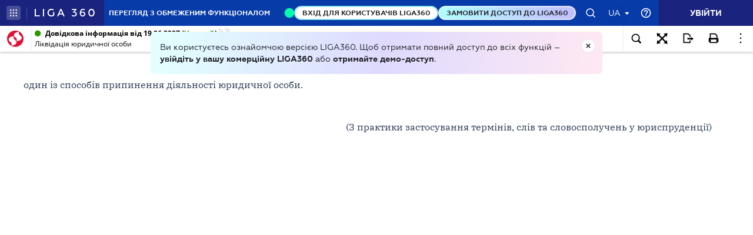

--- FILE ---
content_type: text/html;charset=UTF-8
request_url: https://ips.ligazakon.net/lzviewservice/document/fast/TS002270?fullText=true&rnd=E378CC39C372E28094DF200C495956FF&versioncli=3-6-11&lang=ua&beforeText=%3Chtml%3E%3Chead%3E%3Clink%20rel%3D%22stylesheet%22%20type%3D%22text%2Fcss%22%20href%3D%22%2Flib%2Ffont-awesome%2Fcss%2Ffont-awesome.css%22%2F%3E%3Clink%20rel%3D%22stylesheet%22%20type%3D%22text%2Fcss%22%20href%3D%22%2Fstyle.css%22%2F%3E%3C%2Fhead%3E%3Cbody%20class%3D%22iframe-body%20doc-body%22%3E%3Cdiv%20class%3D%22doc-frame-container%22%3E&afterText=%3C%2Fdiv%3E%3C%2Fbody%3E%3C%2Fhtml%3E
body_size: -423
content:
<html><head><link rel="stylesheet" type="text/css" href="/lib/font-awesome/css/font-awesome.css"/><link rel="stylesheet" type="text/css" href="/style.css"/></head><body class="iframe-body doc-body"><div class="doc-frame-container"><script>try { if (!((window.parent.document.getElementById('docFrame') || window.parent.document.getElementById('previewFrame')) && window.parent.window.location.origin.indexOf('.ligazakon.net'))) { window.location.replace("https://ips.ligazakon.net/document/TS002270"); } } catch {}</script><div class="ui-doc-part" part="1"><div class="mainTag pos0"><h2 class="tc head_struct bmf" id="2"><span class="backlinkz ipas"></span><span class="block3dot"><span class="backlinkz verdictum" data-an="/verdictum/result?docs_npa=TS002270&amp;links_npa=TS002270&amp;p=1"></span><span class="backlinkz comment" data-id="" data-comment="0"></span></span><b>ЛІКВІДАЦІЯ ЮРИДИЧНОЇ ОСОБИ</b></h2></div>

<div class="mainTag pos1"><p class="tj bmf" id="3"><span class="backlinkz ipas" data-an="3"></span><span class="block3dot"><span class="backlinkz verdictum" data-an="/verdictum/result?docs_npa=TS002270&amp;links_npa=TS002270%203&amp;p=1"></span><span class="backlinkz comment" data-id="" data-comment="3"></span></span>один із способів припинення діяльності юридичної особи.</p></div>

<div class="mainTag pos2"><p class="tj" id="4"><span class="backlinkz ipas" data-an="4"></span><span class="block3dot"><span class="backlinkz verdictum" data-an="/verdictum/result?docs_npa=TS002270&amp;links_npa=TS002270%204&amp;p=1"></span><span class="backlinkz comment" data-id="" data-comment="4"></span></span>&nbsp;</p></div>

<div class="mainTag pos3"><p class="tr bmf" id="5"><span class="backlinkz ipas" data-an="5"></span><span class="block3dot"><span class="backlinkz verdictum" data-an="/verdictum/result?docs_npa=TS002270&amp;links_npa=TS002270%205&amp;p=1"></span><span class="backlinkz comment" data-id="" data-comment="5"></span></span>(З практики застосування термінів, слів та словосполучень у юриспруденції)</p></div>

<div class="mainTag pos4"><p class="tj" id="6"><span class="backlinkz ipas" data-an="6"></span><span class="block3dot"><span class="backlinkz verdictum" data-an="/verdictum/result?docs_npa=TS002270&amp;links_npa=TS002270%206&amp;p=1"></span><span class="backlinkz comment" data-id="" data-comment="6"></span></span></p></div><!--part_end_1--></div>
</div></div><script defer src="https://static.cloudflareinsights.com/beacon.min.js/vcd15cbe7772f49c399c6a5babf22c1241717689176015" integrity="sha512-ZpsOmlRQV6y907TI0dKBHq9Md29nnaEIPlkf84rnaERnq6zvWvPUqr2ft8M1aS28oN72PdrCzSjY4U6VaAw1EQ==" data-cf-beacon='{"version":"2024.11.0","token":"8b77fc5bd17348fc928fe85df7d93b3f","server_timing":{"name":{"cfCacheStatus":true,"cfEdge":true,"cfExtPri":true,"cfL4":true,"cfOrigin":true,"cfSpeedBrain":true},"location_startswith":null}}' crossorigin="anonymous"></script>
</body></html>

--- FILE ---
content_type: application/javascript
request_url: https://ips.ligazakon.net/dist/main.js?ver=3-6-11
body_size: 238709
content:
"use strict";var _typeof="function"==typeof Symbol&&"symbol"==typeof Symbol.iterator?function(obj){return typeof obj}:function(obj){return obj&&"function"==typeof Symbol&&obj.constructor===Symbol&&obj!==Symbol.prototype?"symbol":typeof obj};angular.element(document).ready(function(){fingerprint_hash()}),angular.module("app",["ui.router","ui.mask","pascalprecht.translate","restangular","ngSanitize","ngTouch","ui.bootstrap","app.lzLanguage","app.user","app.log","app.lzSettings","app.seo","app.lzMessage","app.feedback","ipsShared","templates-templates","app.addReferent","app.lzAlt","app.asidePanel","app.changeFontSize","app.demoPanelNew","app.lzError","app.lzExceptions","app.lzGoDynamic","app.lzModal","app.lzSearch","app.timeShift","app.timeMachine","app.lzSort","app.documentPreview","app.commentCodex","app.ipsMenu","app.documentMenuButton","app.icoDownload","app.lzBlueButton","app.modalPlugin","app.modalEspch","app.error404","app.authority","app.referent","app.requisites","app.innovations","app.calculator-zp","app.calculator-vc","app.calculator-ff","app.calculator-pd","app.calendar","app.dictionary","app.dynamic","app.resource","app.search","app.document","app.documentFull","app.documentReader","app.documentBusinessSchema","app.whatNew","app.wiring","app.webinar","app.index","app.documentMap","app.documentSituation","app.lawNews","app.documentAng","app.searchBalls"]),angular.module("app").config(function(uibDatepickerConfig){uibDatepickerConfig.formatDayTitle="MMM yyyy",uibDatepickerConfig.formatMonth="MMM"}),angular.module("app").config(function($translateProvider,langProvider,languageProvider){$translateProvider.translations("ua",languageProvider.getLangConstant("ua")),$translateProvider.translations("ru",languageProvider.getLangConstant("ru")),$translateProvider.preferredLanguage(langProvider.identifyLanguage()),$translateProvider.useSanitizeValueStrategy("sanitizeParameters")}),angular.module("app").config(function(RestangularProvider,langProvider){var fingerprint=new Fingerprint({screen_resolution:!0}).get();RestangularProvider.setDefaultHeaders({"Accept-Language":langProvider.getLang(),"If-Modified-Since":"Mon, 26 Jul 1997 05:00:00 GMT","Cache-Control":"no-cache",Pragma:"no-cache"}),RestangularProvider.setDefaultRequestParams({rnd:+new Date+"."+fingerprint})}),angular.module("app").config(function($uibTooltipProvider){$uibTooltipProvider.setTriggers({mouseenter:"mouseleave",click:"click",focus:"blur",never:"mouseleave"}),$uibTooltipProvider.options({placement:"bottom",animation:!0,popupDelay:100})}),angular.module("app").config(function($provide){$provide.decorator("uibDatepickerDirective",["$delegate","$filter",function($delegate,$filter){var directive=$delegate[0],link=directive.link;return directive.compile=function(){return function(scope,element,attrs,ctrls){link.apply(this,arguments),scope.$watch(function(){return ctrls[0].activeDate.getTime()},function(newVal,oldVal){if("day"==scope.datepickerMode&&(oldVal=$filter("date")(oldVal,"MM.y"))!==(newVal=$filter("date")(newVal,"MM.y"))){var arr=newVal.split(".");$(document).trigger("monthChanged",arr)}});var datepickerCtrl=ctrls[0];ctrls[1]&&scope.$on("refreshDatepickers",function(){datepickerCtrl.refreshView()})}},$delegate}])}),angular.module("app").config(function($urlRouterProvider,$locationProvider){$locationProvider.html5Mode(!0),$urlRouterProvider.otherwise("/error404")}),angular.module("app").run(function(settings){null===settings.getPersonalLocalStorageParam("isOpenInPreview")&&settings.setPersonalLocalStorageParam("isOpenInPreview",!0),settings.getPersonalLocalStorageParam("documentMenuButtonView")||settings.setPersonalLocalStorageParam("documentMenuButtonView","52")}),angular.module("app").run(function($rootScope,$filter,$stateParams,Restangular,lz,settings,lang,seo,icoDownload,message,headerService,$state){$rootScope.headerSettings={settings:{checkUserStatus:!0},items:[{fontAwesomeIco:"fa-exclamation",smallScreenIsShow:!0,isShow:!0,ua:"Нове в продукті",ru:"Новое в продукте",func:function(){window.open("/document/view/HP170016","_self")}},{fontAwesomeIco:"fa-desktop",smallScreenIsShow:!1,isShow:-1<navigator.userAgent.indexOf("Windows"),ua:"Створити ярлик",ru:"Создать ярлык",func:function(){icoDownload.download()}}]},$rootScope.seo=seo.getInfo(),$rootScope.currentProjectName="ips",$rootScope.listTarget="_blank",$rootScope.maxLength=573,settings.getSettings("newDocView",function(newDocView){}),$rootScope.$on("$stateChangeSuccess",function(event,toState){settings.getSettings("newDocView",function(newDocView){var checkID=$stateParams.id?$stateParams.id.toLowerCase():"",isESPCH=checkID.startsWith("es")||checkID.startsWith("so");if("documentFull"==toState.name&&(newDocView||"true"==window.localStorage.getItem("newDocView")||isESPCH)){var queryParams=function(){var pairs=window.location.search.substring(1).split("&"),obj={},pair=void 0,i=void 0;for(i in pairs)""!==pairs[i]&&(pair=pairs[i].split("="),obj[decodeURIComponent(pair[0])]=decodeURIComponent(pair[1]));return obj}();queryParams.id=$stateParams.id,queryParams.an=$stateParams.an,queryParams.le=$stateParams.le,$state.go("documentAng",queryParams,{notify:!0,reload:!0,location:"replace",inherit:!1})}})}),$rootScope.$on("$stateChangeStart",function(event,toState){var params={},isUtm=!1;function onLoad(){var count=0;return function(){if(2==++count)try{window.sessionStorage.setItem("isUtm",1)}catch(error){}}}window.location.search.replace(/[?&]+([^=&]+)=([^&]*)/gi,function(str,key,value){"utm_source"!=key&&"utm_medium"!=key&&"utm_campaign"!=key&&"dealerId"!=key&&"partnerCode"!=key||(params[key]=value)});try{isUtm=window.sessionStorage.getItem("isUtm",1)}catch(error){}if(!angular.equals(params,{})&&!isUtm){var xhrNet=new XMLHttpRequest;xhrNet.open("GET","https://trace-cookie.ligazakon.net/user_attr/css?"+$.param(params),!0);var xhrUa=new XMLHttpRequest;xhrUa.open("GET","https://trace-cookie.ligazakon.ua/user_attr/css?"+$.param(params),!0),xhrNet.withCredentials=!0,xhrNet.onload=onLoad(),xhrNet.send(),xhrUa.withCredentials=!0,xhrUa.onload=onLoad(),xhrUa.send()}}),$rootScope.$on("$locationChangeSuccess",function(event,newUrl,oldUrl){seo.setProp("canonical",{isShow:!0,value:newUrl.split("?")[0]}),seo.setLigatagsParam("type",seo.getTypeForTag(window.location.pathname))}),$rootScope.$on("$stateChangeSuccess",function(event,toState,toParams,fromState,fromParams){setTimeout(function(){fromState.name&&headerService.emitChange({name:"navigation_end"})});var body=angular.element("body");/(\/signinup\/)|(\/lending)|(\/signinup\/)|(\/license)/i.test(location.href)?body.toggleClass("main-header-hide"):body.removeClass("main-header-hide"),toState.name!==fromState.name&&angular.element("html, body").scrollTop(0),$rootScope.disabledButtonSearch=!1,seo.setProp("bookmarkTitle",""),function(){var bodyClass;if(bodyClass="lz-body-"+toState.name.replace(".","-"),"resource-grid"===toState.name||"resource"===toState.name)bodyClass=bodyClass+"-"+toParams.type;else if("document"===toState.name)return;$rootScope.bodyClass=bodyClass,$("body").removeClass("skeleton-back")}(),"lawDocNews"!=toState.name&&seo.setImg("https://ips.ligazakon.net/assets/img/LZ_sharing_logo.png");var correctUrl=location.href.split("-prerender").join("");if(seo.setUrl(correctUrl),"resource"===toState.name||"resource-grid"===toState.name||"calendar"===toState.name||"signinup"===toState.name){var sTitle=$filter("translate")(toState.name+".title."+toParams.type);seo.setTitle(sTitle),seo.setLigatagsParam("title",sTitle);var cDescrConst=toState.name+".description."+toParams.type,cDescr=$filter("translate")(cDescrConst);cDescr!==cDescrConst?(seo.setDescription(cDescr),seo.setLigatagsParam("subTitle",cDescr)):seo.setLigatagsParam("subTitle",""),seo.setLigatagsParam("uniqueId",toState.name+"/"+toParams.type)}else{if("document"===toState.name||"documentFull"===toState.name||"lawDocNews"===toState.name||"documentAng"===toState.name)return seo.setLigatagsParam("uniqueId",toState.name+"/"+$stateParams.id),!1;var cTitle=toState.name+".title";if($filter("translate")(cTitle)!=cTitle){var translatedTitle=$filter("translate")(cTitle);seo.setTitle(translatedTitle),seo.setLigatagsParam("title",translatedTitle)}var cDescription=toState.name+".description";if($filter("translate")(cDescription)!=cDescription){var translatedSubTitle=$filter("translate")(cDescription);seo.setDescription(translatedSubTitle),seo.setLigatagsParam("subTitle",translatedSubTitle)}else seo.setLigatagsParam("subTitle","");seo.setLigatagsParam("uniqueId",toState.name)}})}),angular.module("app").run(function(lzLanguageService,lang){var langFromPlatforma=lzLanguageService.identifyLanguage();lang.getLanguage()!==langFromPlatforma&&lang.setLanguage(langFromPlatforma)}),angular.module("app").directive("bindHtmlCompile",function($compile){return{restrict:"A",link:function(scope,element,attrs){scope.$watch(function(){return scope.$eval(attrs.bindHtmlCompile)},function(value){element.html(value&&value.toString());var compileScope=scope;attrs.bindHtmlScope&&(compileScope=scope.$eval(attrs.bindHtmlScope)),$compile(element.contents())(compileScope)})}}}),angular.module("app").directive("lzContainerReloading",function($window,$document){return{restrict:"A",scope:{request:"=lzContainerReloading",loadAppendFlag:"=",stopLoad:"=",isAsideInner:"="},link:function(scope){var $doc=angular.element($document),$win=angular.element($window),$asideInner="";function scroll(){var docH="",winH="",winST="";winST=scope.isAsideInner?(docH=$asideInner[0].scrollHeight,winH=$asideInner[0].scrollTop,$asideInner[0].offsetHeight):(docH=$doc.outerHeight(),winH=$win.outerHeight(),$win.scrollTop()),docH<winH+winST+200&&scope.loadAppendFlag&&!scope.stopLoad&&(scope.loadAppendFlag=!1,"function"==typeof scope.request&&scope.request())}function destroy(){$win.off("scroll.reloadController"+scope.$id)}scope.isAsideInner&&($asideInner=angular.element($(".aside-padding-inner"))),$asideInner&&($asideInner.on("scroll.reloadController"+scope.$id,scroll),scope.$on("$destroy",destroy)),$win.on("scroll.reloadController"+scope.$id,scroll),scope.$on("$destroy",destroy)}}}),angular.module("app").directive("stopEvent",function(){return{restrict:"A",link:function(scope,element,attr){element.on(attr.stopEvent,function(e){e.stopPropagation()})}}}),angular.module("app").directive("lzBox",function($window,$timeout){return{restrict:"C",transclude:!0,replace:!0,templateUrl:"app/directives/box/box.html",link:function($scope,element,attrs){$scope.clickButtonBox=clickButtonBox;var $container=angular.element(".lz-container-center"),$win=angular.element($window),$body=angular.element("body");function clickButtonBox($event){element.hasClass("open")?(element.addClass("heightAnim"),$timeout(function(){var curHeight=element.height(),autoHeight=element.css("height","auto").height();element.height(curHeight).removeClass("open heightAnim").animate({height:autoHeight,top:0},150,function(){element.removeAttr("style")}),$body.removeClass("modal-open")},150)):(element.addClass("open").animate({height:$win.height()-50,top:$win.scrollTop()-element.offset().top+50},250),$body.addClass("modal-open")),$event&&$event.stopPropagation()}function resizeBox(){element.hasClass("open")&&(element.css({top:0}).removeAttr("style").removeClass("open"),$container.removeClass("open"))}$win.on("resize",resizeBox),$scope.$on("$destroy",function(){$win.off("resize",resizeBox)}),$(document).bind("click",function(event){if(element.hasClass("open")){var isClickedElementChildOfPopup=0<element.find(event.target).length;if(isClickedElementChildOfPopup)return;clickButtonBox(event)}})},scope:{}}}),angular.module("app").directive("lzBackButton",function(settings,$rootScope){return{restrict:"E",scope:{},templateUrl:"app/directives/lz-back-button/tmpl/lz-back-button.html",link:function(scope,element,attrs){settings.getSettings("lastRoleTab",function(data){scope.lastRoleTab=data,"CHIEF"==scope.lastRoleTab||"chief"==scope.lastRoleTab?scope.lastRoleTab="/?role=chief":"BUH"==scope.lastRoleTab||"accountant"==scope.lastRoleTab?scope.lastRoleTab="/?role=accountant":"URIST"==scope.lastRoleTab||"lawyer"==scope.lastRoleTab?scope.lastRoleTab="/?role=lawyer":"HR"==scope.lastRoleTab||"hr"==scope.lastRoleTab?scope.lastRoleTab="/?role=hr":scope.lastRoleTab="/?role=all"});var changeLastRoleTab=$rootScope.$on("changeLastRoleTab",function(event){setTimeout(function(){settings.getSettings("lastRoleTab",function(data){scope.lastRoleTab=data,"CHIEF"==scope.lastRoleTab||"chief"==scope.lastRoleTab?scope.lastRoleTab="/?role=chief":"BUH"==scope.lastRoleTab||"accountant"==scope.lastRoleTab?scope.lastRoleTab="/?role=accountant":"URIST"==scope.lastRoleTab||"lawyer"==scope.lastRoleTab?scope.lastRoleTab="/?role=lawyer":scope.lastRoleTab="/?role=all"})},10)});$rootScope.$on("$destroy",changeLastRoleTab)}}}),angular.module("app").directive("spinnerLoader",function(){return{restrict:"E",templateUrl:"app/directives/spinner-loader/spinner-loader.html",scope:{size:"@"},link:function(scope,element,attrs){scope.size&&"small"==scope.size&&"medium"==scope.size&&"large"==scope.size||(scope.size="medium")}}}),angular.module("app.lzAlt",[]),angular.module("app.asidePanel",[]),angular.module("app.lzBlueButton",[]),angular.module("app.changeFontSize",[]),angular.module("app.commentCodex",[]),angular.module("app.demoPanelNew",[]),angular.module("app.documentMenuButton",[]),angular.module("app.documentPreview",[]),angular.module("app.lzError",["restangular"]).run(function($rootScope,$filter,Restangular,message,$location,lzCookie,log){Restangular.setErrorInterceptor(function(response){if(response.config.params&&response.config.params.isNotHandlingError)return!0;var forSpark={};switch(forSpark.status=response.status,forSpark.url=response.config.url,forSpark.params=response.config.params,forSpark.host=location.host,forSpark.href=location.href,log.logForSpark("error",forSpark),response.status){case 401:if(/(\/signinup\/auth)|(\/lending)|(\/signinup\/reg)|(\/documents_open\/)|(\/license)/i.test(location.href))break;lzCookie.createCookie("referer",encodeURIComponent(location.href),1),window.location.replace("/ipas/signinup/auth");break;case 403:message.accessMessage(response.data?response.data.no_access_aliases[0]:"");break;case 404:message.open({text:$filter("translate")("lzError.404")});break;case 500:case 501:break;case 514:message.open({text:$filter("translate")("lzError.514")}),$rootScope.disabledButtonSearch=!1}return!0})}),angular.module("app.lzExceptions",[]).factory("$exceptionHandler",function($injector,$log){var lastExceptionStack="";return function(exception,cause){$log.error.apply($log,arguments);try{if(lastExceptionStack===exception.stack)return;lastExceptionStack=exception.stack;var forSpark={status:1e3};forSpark.ename=exception.name,forSpark.emessage=exception.message||"",forSpark.estacktrace=exception.stack,forSpark.ecause=cause||"",forSpark.host=location.host,forSpark.href=location.href,$injector.get("log").logForSpark("error",forSpark)}catch(loggingError){$log.warn("Error logging failed"),$log.log(loggingError)}}}),angular.module("app.feedback",[]),angular.module("app.lzGoDynamic",[]),angular.module("app.icoDownload",[]),angular.module("app.ipsMenu",[]),angular.module("app.lzLanguage",[]).provider("language",function(){var languageConstants={ru:{},ua:{}};return{setLangConstant:function(config){angular.extend(languageConstants[config.lang],config.value)},getLangConstant:function(lang){return languageConstants[lang]},$get:function(){}}}).provider("lang",function(){var currentLang="ua";this.identifyLanguage=function(){var lang=window.localStorage.getItem("lang");if(!lang)try{return window.localStorage.setItem("lang",currentLang),currentLang}catch(error){return currentLang}return currentLang=lang},this.getLang=function(){return currentLang},this.$get=function(){return{getLanguage:function(){return currentLang},setLanguage:function(newLang){try{return window.localStorage.setItem("lang",newLang),currentLang=newLang,window.location.reload(),currentLang}catch(error){return currentLang}}}}}),angular.module("ngLocale",[],function($provide){var PLURAL_CATEGORY_ONE="one",PLURAL_CATEGORY_FEW="few",PLURAL_CATEGORY_MANY="many",PLURAL_CATEGORY_OTHER="other";function getVF(n,opt_precision){var v=opt_precision;void 0===v&&(v=Math.min(function(n){var i=(n+="").indexOf(".");return-1==i?0:n.length-i-1}(n),3));var base=Math.pow(10,v);return{v:v,f:(n*base|0)%base}}"ru"==(window.localStorage.getItem("lang")||"ru")?$provide.value("$locale",{DATETIME_FORMATS:{AMPMS:["AM","PM"],DAY:["воскресенье","понедельник","вторник","среда","четверг","пятница","суббота"],ERANAMES:["до н. э.","н. э."],ERAS:["до н. э.","н. э."],FIRSTDAYOFWEEK:0,MONTH:["января","февраля","марта","апреля","мая","июня","июля","августа","сентября","октября","ноября","декабря"],SHORTDAY:["вс","пн","вт","ср","чт","пт","сб"],SHORTMONTH:["январь","февраль","март","апрель","май","июнь","июль","август","сентябрь","октябрь","ноябрь","декабрь"],WEEKENDRANGE:[5,6],fullDate:"EEEE, d MMMM y 'г'.",longDate:"d MMMM y 'г'.",medium:"d MMM y 'г'. H:mm:ss",mediumDate:"d MMM y 'г'.",mediumTime:"H:mm:ss",short:"dd.MM.yy H:mm",shortDate:"dd.MM.yy",shortTime:"H:mm"},NUMBER_FORMATS:{CURRENCY_SYM:"руб.",DECIMAL_SEP:",",GROUP_SEP:" ",PATTERNS:[{gSize:3,lgSize:3,maxFrac:3,minFrac:0,minInt:1,negPre:"-",negSuf:"",posPre:"",posSuf:""},{gSize:3,lgSize:3,maxFrac:2,minFrac:2,minInt:1,negPre:"-",negSuf:" ¤",posPre:"",posSuf:" ¤"}]},id:"ru",pluralCat:function(n,opt_precision){var i=0|n,vf=getVF(n,opt_precision);return 0==vf.v&&i%10==1&&i%100!=11?PLURAL_CATEGORY_ONE:0==vf.v&&2<=i%10&&i%10<=4&&(i%100<12||14<i%100)?PLURAL_CATEGORY_FEW:0==vf.v&&i%10==0||0==vf.v&&5<=i%10&&i%10<=9||0==vf.v&&11<=i%100&&i%100<=14?PLURAL_CATEGORY_MANY:PLURAL_CATEGORY_OTHER}}):$provide.value("$locale",{DATETIME_FORMATS:{AMPMS:["дп","пп"],DAY:["неділя","понеділок","вівторок","середа","четвер","пʼятниця","субота"],ERANAMES:["до нашої ери","нашої ери"],ERAS:["до н.е.","н.е."],FIRSTDAYOFWEEK:0,MONTH:["січня","лютого","березня","квітня","травня","червня","липня","серпня","вересня","жовтня","листопада","грудня"],SHORTDAY:["Нд","Пн","Вт","Ср","Чт","Пт","Сб"],SHORTMONTH:["січень","лютий","березень","квітень","травень","червень","липень","серпень","вересень","жовтень","листопад","грудень"],WEEKENDRANGE:[5,6],fullDate:"EEEE, d MMMM y 'р'.",longDate:"d MMMM y 'р'.",medium:"d MMM y 'р'. HH:mm:ss",mediumDate:"d MMM y 'р'.",mediumTime:"HH:mm:ss",short:"dd.MM.yy HH:mm",shortDate:"dd.MM.yy",shortTime:"HH:mm"},NUMBER_FORMATS:{CURRENCY_SYM:"₴",DECIMAL_SEP:",",GROUP_SEP:" ",PATTERNS:[{gSize:3,lgSize:3,maxFrac:3,minFrac:0,minInt:1,negPre:"-",negSuf:"",posPre:"",posSuf:""},{gSize:3,lgSize:3,maxFrac:2,minFrac:2,minInt:1,negPre:"-",negSuf:" ¤",posPre:"",posSuf:" ¤"}]},id:"uk",pluralCat:function(n,opt_precision){var i=0|n,vf=getVF(n,opt_precision);return 0==vf.v&&i%10==1&&i%100!=11?PLURAL_CATEGORY_ONE:0==vf.v&&2<=i%10&&i%10<=4&&(i%100<12||14<i%100)?PLURAL_CATEGORY_FEW:0==vf.v&&i%10==0||0==vf.v&&5<=i%10&&i%10<=9||0==vf.v&&11<=i%100&&i%100<=14?PLURAL_CATEGORY_MANY:PLURAL_CATEGORY_OTHER}})}),angular.module("app.log",[]),angular.module("app.lzMessage",[]),angular.module("app.lzModal",[]),angular.module("app.lzSearch",[]),angular.module("app.seo",[]),angular.module("app.lzSettings",[]),angular.module("app.lzSort",[]),angular.module("app.timeMachine",[]),angular.module("app.timeShift",[]),angular.module("app.user",[]).config(function($stateProvider){$stateProvider.state("user",{url:"/user",templateUrl:"tmpl/reg.html",controller:"webEP.userCtrl",resolve:{typePage:function(){return"user"}}})}),angular.module("app.addReferent",[]),angular.module("app.addReferent").config(function(languageProvider){languageProvider.setLangConstant({lang:"ru",value:{addReferent:{editFormName:"Редактирование референта",messageAddRef:"Задание на контроль новых поступлений добавлено.",formName:"Контроль новых поступлений",formName360:"Контроль новых поступлений по теме",q360:"Введите слова из текста документов",title360:"Введите слова из названия документов",name360:"Введите название темы",classific_uniform360:"Выберите тематические направления из каталога",q:"Слова из текста",q_filter:"Поиск в найденном",strict_mode:"Слова из текста (точный поиск)",paragr_mode:"Слова из текста (поиск в пределах абзаца)",mix_mode:"Слова из текста (поиск в пределах абзаца, точный поиск)",title:"Слова из названия",backto360:"Вернуться в LIGA 360",stayInIps:"Остаться в ИПС",msg_ref_set:"Готово! Ви поставили тему на контроль.",msg_mail:"Вы получите уведомление, когда по ней появятся новые документы",classific_uniform:"Тематические направления",classific_npa_facet:"Категории",date_accept_code:"Дата принятия",date_accept_from:"Дата принятия с",date_accept_to:"Дата принятия по",name:"Название референта",module:"Искать в модуле",SendMail:"Уведомить о срабатывании через E-mail",date_from:"с",date_to:"по",country_facet:"Страна",type_doc_facet:"Тип",organization_with_alias_facet:"Издатель",status_facet:"Статус документа",number:"Номер",search_group:"Наличие в информационных ресурсах",state_modification:"Анализировать",EDITION_CH:"Измененные документы ",NEW_DOC:"Только новые документы",FUTURE_EDITION_CH:"Будущие измененные документы",showExtraFields:"Показать дополнительные критерии",hideExtraFields:"Скрыть дополнительные критерии",save:"Сохранить",cancel:"Отмена",close:"Закрыть",id:"ID документа",ALL_DOCS:"Все документы"},refTooltips:{addFolder:"Создать папку",moveFolder:"Переместить",addSubFolder:"Добавить подпапку",delete:"Удалить",edit:"Редактировать",markViewed:"Отметить как прочитанное",restoreSession:"Восстановить референты",messageToMail:"Уведомление о срабатывании посылается на E-mail"}}})}),angular.module("app.addReferent").config(function(languageProvider){languageProvider.setLangConstant({lang:"ua",value:{addReferent:{editFormName:"Редагування референта",messageAddRef:"Завдання на контроль нових надходжень додано.",formName:"Контроль нових надходжень",formName360:"Контроль нових надходжень по темі",q360:"Введіть слова з тексту документів",title360:"Введіть слова з назви документів",name360:"Введіть назву теми",classific_uniform360:"Оберіть тематичні напрямки з каталога",q:"Слова з тексту",q_filter:"Пошук у знайденому",strict_mode:"Слова з тексту (точний пошук)",paragr_mode:"Слова з тексту (пошук в межах абзацу)",mix_mode:"Слова з тексту (пошук в межах абзацу, точний пошук)",title:"Слова з назви",backto360:"Повернутися у LIGA 360",stayInIps:"Залишитися в ІПС",msg_ref_set:"Готово! Ви поставили тему на контроль",msg_mail:"Ви отримаєте сповіщення, коли по ній з'являться нові документи",classific_uniform:"Тематичні напрямки",classific_npa_facet:"Категорії",date_accept_code:"Дата прийняття",date_accept_from:"Дата прийняття з",date_accept_to:"Дата прийняття по",name:"Назва референта",module:"Шукати в модулі",SendMail:"Повідомити про спрацьовування через E-mail",date_accept_from_placeholder:"з",date_accept_to_placeholder:"по",country_facet:"Країна",type_doc_facet:"Тип",organization_with_alias_facet:"Видавник",status_facet:"Статус документа",number:"Номер",search_group:"Наявність в інформаційних ресурсах",state_modification:"Аналізувати",EDITION_CH:"Змінені документи",NEW_DOC:"Тільки нові документи",FUTURE_EDITION_CH:"Майбутні змінені документи",showExtraFields:"Показати додаткові критерії",hideExtraFields:"Приховати додаткові критерії",save:"Зберегти",cancel:"Скасувати",close:"Закрити",id:"ID документа",ALL_DOCS:"Всі документи"},refTooltips:{addFolder:"Створити папку",moveFolder:"Перемістити",addSubFolder:"Додати пiдпапку",delete:"Видалити",edit:"Редагувати",markViewed:"Позначити як прочитане",restoreSession:"Відновити референти",messageToMail:"Повідомлення про спрацьовування надсилається на E-mail"}}})}),angular.module("app.addReferent").directive("treeModel",["$compile",function($compile){return{restrict:"A",link:function(scope,element,attrs){var treeId=attrs.treeId,treeModel=attrs.treeModel,nodeId=attrs.nodeId||"id",nodeLabel=attrs.nodeLabel||"label",nodeChildren=attrs.nodeChildren||"children",template='<ul><li role="menuitem" data-ng-repeat="node in '+treeModel+'"><i class="collapsed fa fa-minus-square-o" ng-if="node.name != undefined" aria-hidden="true" data-ng-show="node.'+nodeChildren+'.length && node.collapsed" data-ng-click="'+treeId+'.selectNodeHead(node)"></i><i class="expanded fa fa-plus-square-o" ng-if="node.name != undefined" aria-hidden="true" data-ng-show="node.'+nodeChildren+'.length && !node.collapsed" data-ng-click="'+treeId+'.selectNodeHead(node)"></i><i class="normal fa fa-minus-square-o" ng-if="node.name != undefined" aria-hidden="true" data-ng-hide="node.'+nodeChildren+'.length"></i> <span data-ng-class="node.selected" ng-if="node.name != undefined" data-ng-click="'+treeId+'.selectNodeLabel(node)">{{node.'+nodeLabel+'}}</span><div data-ng-show="node.collapsed" ng-if="node.name != undefined" data-tree-id="'+treeId+'" data-tree-model="node.'+nodeChildren+'" data-node-id='+nodeId+" data-node-label="+nodeLabel+" data-node-children="+nodeChildren+"></div></li></ul>";treeId&&treeModel&&(attrs.angularTreeview&&(scope[treeId]=scope[treeId]||{},scope[treeId].selectNodeHead=scope[treeId].selectNodeHead||function(selectedNode){selectedNode.collapsed=!selectedNode.collapsed},scope[treeId].selectNodeLabel=scope[treeId].selectNodeLabel||function(selectedNode){scope[treeId].currentNode&&scope[treeId].currentNode.selected&&(scope[treeId].currentNode.selected=void 0),selectedNode.selected="selected",scope[treeId].currentNode=selectedNode,scope[treeId].isopenmenu=!1,scope[treeId].activeFolder=selectedNode.id,scope[treeId].nameFolder=selectedNode.name}),element.html("").append($compile(template)(scope)))}}}]),angular.module("app.addReferent").factory("addReferent",function($uibModal,referent,$stateParams,$filter,requisitesRequests,message,requisitesConfig,lzModal,Restangular,$location,settings,user,$rootScope,$timeout){var fields=[{id:"title",type:"text",value:"",isHide:!0,isSmall:!1,alwaysHide:!1,extRequisiteField:!1,addClass:""},{id:"q",type:"text",value:"",isHide:!0,isSmall:!1,alwaysHide:!1,extRequisiteField:!1,addClass:""},{id:"q_filter",type:"text",value:"",isHide:!0,isSmall:!1,alwaysHide:!1,extRequisiteField:!1,addClass:""},{id:"classific_uniform",type:"select",value:"",decodeValue:{},isHide:!1,isSmall:!1,alwaysHide:!1,extRequisiteField:!1,addClass:"",tooltip:""},{id:"module",type:"radio",value:"",list:["wiring","cases_for_accountant","cases_for_lawyer","cases_for_business","legislation","forms_and_blanks","contracts_and_templates","bnz","draft_laws","judicial_practice","bankrupcy","advice_for_accountant","security","european_legislation","commented_codexes","judicial_practice_for_acountant","cases_for_hr","directories","instructions","industry","business_schema","accountant_and_law","lawyers_dictionaries"],isHide:!0,isSmall:!1,alwaysHide:!1,transFrom:"resource.title.",sortedList:[],extRequisiteField:!1,addClass:""},{id:"organization_with_alias_facet",type:"select",value:"",decodeValue:{},isHide:!0,isSmall:!1,alwaysHide:!1,extRequisiteField:!1,addClass:"",tooltip:""},{id:"type_doc_facet",type:"select",value:"",decodeValue:{},isHide:!0,isSmall:!1,alwaysHide:!1,addClass:"",extRequisiteField:!1,tooltip:""},{id:"status_facet",type:"select",value:"",decodeValue:{},isHide:!0,isSmall:!1,alwaysHide:!1,extRequisiteField:!1,addClass:"",tooltip:""},{id:"number",type:"text",value:"",isHide:!0,isSmall:!1,alwaysHide:!1,extRequisiteField:!1,addClass:""},{id:"search_group",type:"select",value:"",decodeValue:{},isHide:!0,isSmall:!1,alwaysHide:!1,extRequisiteField:!1,addClass:"",tooltip:""},{id:"classific_npa_facet",type:"select",value:"",decodeValue:{},isHide:!0,isSmall:!1,alwaysHide:!1,extRequisiteField:!1,addClass:"",tooltip:""},{id:"date_accept_code",type:"select",value:"",decodeValue:{},isHide:!0,isSmall:!1,alwaysHide:!0,extRequisiteField:!1,addClass:"",tooltip:""},{id:"url",type:"select",value:"",decodeValue:{},isHide:!0,isSmall:!1,alwaysHide:!0,extRequisiteField:!1,addClass:"",tooltip:""},{id:"date_accept_from",type:"calendar",value:"",isHide:!0,isSmall:!1,alwaysHide:!1,extRequisiteField:!1,pair:"date_accept_to",addClass:""},{id:"date_accept_to",type:"calendar",value:"",isHide:!0,isSmall:!1,extRequisiteField:!1,addClass:"",pair:"date_accept_from",alwaysHide:!1},{id:"country_facet",type:"select",value:"",decodeValue:{},isHide:!0,isSmall:!1,alwaysHide:!1,extRequisiteField:!1,addClass:"",tooltip:""},{id:"state_modification",type:"radio",value:"",list:["EDITION_CH","NEW_DOC","FUTURE_EDITION_CH"],isHide:!0,isSmall:!1,alwaysHide:!1,transFrom:"addReferent.",sortedList:[],extRequisiteField:!1,addClass:""},{id:"id",type:"text",value:"",isHide:!0,isSmall:!1,alwaysHide:!1,extRequisiteField:!1,addClass:""},{id:"nom_mu",type:"text",value:"",isHide:!0,isSmall:!1,alwaysHide:!1,extRequisiteField:!0,addClass:""},{id:"date_reg_in_mu_from",type:"calendar",value:"",isHide:!0,isSmall:!1,alwaysHide:!1,extRequisiteField:!0,pair:"date_reg_in_mu_to",addClass:""},{id:"date_reg_in_mu_to",type:"calendar",value:"",isHide:!0,isSmall:!1,alwaysHide:!1,extRequisiteField:!0,pair:"date_reg_in_mu_from",addClass:""},{id:"typed_no_of_facet",type:"select",value:"",decodeValue:{},isHide:!0,isSmall:!1,alwaysHide:!1,extRequisiteField:!0,addClass:"",tooltip:""},{id:"bankrupcy_bases",type:"radio",value:"",list:["27,28","27","28"],multiValue:!0,isHide:!0,isSmall:!1,alwaysHide:!1,transFrom:"requisites.500-0000.0008.bankrupcy_bases",sortedList:[],extRequisiteField:!0,addClass:""},{id:"draft_laws_bases",type:"radio",value:"",list:["20","21"],isHide:!0,isSmall:!1,alwaysHide:!1,transFrom:"requisites.500-0000.0003.0004.draft_laws_bases",sortedList:[],extRequisiteField:!0,addClass:""},{id:"session_vr_facet",type:"select",value:"",decodeValue:{},isHide:!0,isSmall:!1,alwaysHide:!1,extRequisiteField:!0,addClass:"",tooltip:""},{id:"form_sub_facet",type:"select",value:"",decodeValue:{},isHide:!0,isSmall:!1,alwaysHide:!1,extRequisiteField:!0,addClass:"",tooltip:""},{id:"deputat_facet",type:"select",value:"",decodeValue:{},isHide:!0,isSmall:!1,alwaysHide:!1,extRequisiteField:!0,addClass:"",tooltip:""},{id:"sud_facet_tree",type:"select",value:"",decodeValue:{},isHide:!0,isSmall:!1,alwaysHide:!1,extRequisiteField:!0,addClass:"",tooltip:""},{id:"komitet_facet",type:"select",value:"",decodeValue:{},isHide:!0,isSmall:!1,alwaysHide:!1,extRequisiteField:!0,addClass:"",tooltip:""},{id:"komitet_name",type:"text",value:"",isHide:!0,isSmall:!1,alwaysHide:!1,extRequisiteField:!0,addClass:""},{id:"type_doc",type:"radio",value:"",list:["all","001-0045","001-0066"],isHide:!0,isSmall:!1,alwaysHide:!1,transFrom:"requisites.500-0000.0011.0002.type_doc",sortedList:[],extRequisiteField:!0,addClass:""},{id:"action",type:"radio",value:"",list:["all","LIV,NP","NA,ST,NB"],multiValue:!0,isHide:!0,isSmall:!1,alwaysHide:!1,transFrom:"requisites.500-0000.0011.0002.action",sortedList:[],extRequisiteField:!0,addClass:""},{id:"number_region_reg",type:"text",value:"",isHide:!0,isSmall:!1,alwaysHide:!1,extRequisiteField:!0,addClass:""},{id:"date_begin_from",type:"calendar",value:"",isHide:!0,isSmall:!1,alwaysHide:!1,extRequisiteField:!0,pair:"date_begin_to",addClass:""},{id:"date_begin_to",type:"calendar",value:"",isHide:!0,isSmall:!1,alwaysHide:!1,extRequisiteField:!0,pair:"date_begin_from",addClass:""},{id:"date_region_reg_from",type:"calendar",value:"",isHide:!0,isSmall:!1,alwaysHide:!1,extRequisiteField:!0,pair:"date_region_reg_to",addClass:""},{id:"date_region_reg_to",type:"calendar",value:"",isHide:!0,isSmall:!1,alwaysHide:!1,extRequisiteField:!0,pair:"date_region_reg_from",addClass:""}],cSearchGroup="search_group",cQfilter="q_filter",cDateAcceptCode="date_accept_code",cStrict_mode="strict_mode",cParagr_mode="paragr_mode",cMix_mode="mix_mode",originalFieldsSet={},firstInit=!0,fieldsToFullDecode=["search_group","classific_npa_facet","date_accept_code","classific_uniform"],legislation_types=["codexes","common_law","capital_law","region_law","international_law","maindocs_full","thesis","typed","typed_no_of"],paramsToForm=["type_doc_facet[]","organization_with_alias_facet[]","status_facet[]","date_accept_code[]","search_group","date_accept_from","date_accept_to","module","url","pid","classific_npa_facet[]","classific_uniform","strict_mode","paragr_mode","id","nom_mu","number_region_reg","date_reg_in_mu_from","date_reg_in_mu_to","typed_no_of_facet[]","bankrupcy_bases[]","draft_laws_bases[]","session_vr_facet[]","country_facet[]","form_sub_facet[]","deputat_facet[]","sud_facet_tree[]","komitet_facet","komitet_name","type_doc[]","action[]","date_begin_from","date_begin_to","date_region_reg_from","date_region_reg_to"],indexOfSearchGroup=fields.findIndex(function(item){return item.id===cSearchGroup}),initFields=function(){firstInit?(originalFieldsSet=angular.copy(fields),firstInit=!1):fields=angular.copy(originalFieldsSet)},getFolderNameById=function(idf,fldrs){if(0<fldrs.length)for(var i=0,ilen=fldrs.length;i<ilen;i++){if(fldrs[i].id==idf)return fldrs[i].name;if(0<fldrs[i].subFolders.length)for(var subObj=fldrs[i],j=0,jlen=subObj.subFolders.length;j<jlen;j++)if(subObj.subFolders[j].id==idf)return subObj.subFolders[j].name}return""},getNewRefInfo=function(id,callback){Restangular.one("referent_service").one("referents/referent/info-new",id).get().then(function(msg){callback&&callback(msg.plain())})};function fillTooltip(item){item.tooltip="",item.decodeValue&&(angular.forEach(Object.keys(item.decodeValue),function(key){var value=item.decodeValue[key];0<item.tooltip.length?item.tooltip=item.tooltip+", "+value:item.tooltip=value}),255<item.tooltip.length&&(item.tooltip=item.tooltip.substr(0,255)+"..."))}function fillSelect_DateAcceptCode(item){for(var valArray=item.value.split(","),pair={},i=0;i<valArray.length;i++){var subValArray=valArray[i].split(".");pair[subValArray[0]]="1";for(var j=1;j<subValArray.length;j++)subValArray[j]=subValArray[j-1]+"."+subValArray[j],pair[subValArray[j]]="1"}var searchValues="";angular.forEach(Object.keys(pair),function(key){searchValues=0<searchValues.length?searchValues+","+key:key}),requisitesRequests.code2name({"codes[]":searchValues}).then(function(result){result=result.plain();var answer={};angular.forEach(result,function(value){answer[value.dict_code]=value.dict_code_decode});for(var i=0;i<valArray.length;i++){var resValue="",subValArray=valArray[i].split(".");resValue=answer[subValArray[0]];for(var j=1;j<subValArray.length;j++)subValArray[j]=subValArray[j-1]+"."+subValArray[j],resValue=answer[subValArray[j]]+"."+resValue;item.decodeValue[valArray[i]]=resValue}!function(decodeValues){var cFrom,cTo,cCode,keyDatesFromNAV=Object.keys(decodeValues);if(0<keyDatesFromNAV.length){for(var i=0;i<fields.length;i++)"date_accept_from"==fields[i].id&&(cFrom=i),"date_accept_to"==fields[i].id&&(cTo=i),fields[i].id==cDateAcceptCode&&(cCode=i);if(cFrom&&cTo)for(i=0;i<keyDatesFromNAV.length;i++){var compareDACfrom,compareDACto,levels=decodeValues[keyDatesFromNAV[i]].split(".");if(2<levels.length)compareDACfrom=levels[0]+"."+levels[1]+"."+levels[2],compareDACto=compareDACfrom;else if(1<levels.length){compareDACfrom="01."+levels[0]+"."+levels[1];var date0=new Date(levels[1]+"-"+levels[0]+"-01T00:00:00"),y=date0.getFullYear(),m=date0.getMonth(),lastDay=new Date(y,m+1,0);compareDACto=$filter("date")(lastDay,"dd.MM.yyyy")}else{compareDACfrom="01.01."+levels[0];var date0=new Date(levels[0]+"-01-01T00:00:00"),y=date0.getFullYear(),m=date0.getMonth(),lastDay=new Date(y,12,0);compareDACto=$filter("date")(lastDay,"dd.MM.yyyy")}if(fields[cFrom].value){var d1=parseddMMyyyyToInt(fields[cFrom].value),d2=parseddMMyyyyToInt(compareDACfrom);d2<d1&&(fields[cFrom].value=compareDACfrom)}else fields[cFrom].value=compareDACfrom;if(fields[cFrom].dateValue=parseddMMyyyyToInt(fields[cFrom].value),fields[cFrom].datetm=parseddMMyyyyToDate(fields[cFrom].value),fields[cTo].value){var d1=parseddMMyyyyToInt(fields[cTo].value),d2=parseddMMyyyyToInt(compareDACto);d1<d2&&(fields[cTo].value=compareDACto)}else fields[cTo].value=compareDACto;fields[cTo].dateValue=parseddMMyyyyToInt(fields[cTo].value),fields[cTo].datetm=parseddMMyyyyToDate(fields[cTo].value)}cCode&&(fields[cCode].value="")}}(item.decodeValue),fillTooltip(item)})}function fillValueFromStateAndDecode(params){var result=!1;return fields.forEach(function(item){"select"==item.type?function(item){if(params&&params[item.id]?params&&params[item.id].value?item.value=params[item.id].value||"":item.value=params[item.id]||"":item.value=$stateParams[item.id]||$stateParams[item.id+"[]"]&&$stateParams[item.id+"[]"][0],item.value){var parsedValues,fromSearch=params.searchConfig||params.search_ref&&"true"===params.search_ref.value;item.id!=cDateAcceptCode||fromSearch?(parsedValues=0<=fieldsToFullDecode.indexOf(item.id)?function(item){for(var searchValues="",valArray=item.value.split(","),pair={},i=0;i<valArray.length;i++){var subValArray=valArray[i].split(".");pair[subValArray[0]]="1";for(var j=1;j<subValArray.length;j++)subValArray[j]=subValArray[j-1]+"."+subValArray[j],pair[subValArray[j]]="1"}return angular.forEach(Object.keys(pair),function(key){searchValues=0<searchValues.length?searchValues+","+key:key}),searchValues}(item):item.value,requisitesRequests.code2name({"codes[]":parsedValues}).then(function(result){result=result.plain(),0<=fieldsToFullDecode.indexOf(item.id)?function(item,decodeArr){var decoded=[];angular.forEach(decodeArr,function(value){decoded[value.dict_code]=value.dict_code_decode}),angular.forEach((item.value||"").split(","),function(code){if(code)if(-1<legislation_types.indexOf(code))item.decodeValue[code]=$filter("translate")("legislation."+code);else{var resValue="",subValArray=code.split(".");resValue=decoded[subValArray[0]];for(var j=1;j<subValArray.length;j++)subValArray[j]=subValArray[j-1]+"."+subValArray[j],resValue=resValue+"/"+decoded[subValArray[j]];resValue&&(item.decodeValue[code]=resValue)}})}(item,result):angular.forEach(result,function(value){item.decodeValue[value.dict_code]=value.dict_code_decode}),fillTooltip(item)})):fillSelect_DateAcceptCode(item)}}(item):"text"!=item.type&&"radio"!=item.type&&"calendar"!=item.type||function(item){params&&params[item.id]?params[item.id].value?item.value=params[item.id].value||"":item.value=params[item.id]||"":item.value=$stateParams[item.id]||"","q"!==item.id&&"title"!==item.id&&item.id!==cQfilter||(item.value=item.value.replace(/\+/g," ")),"q"===item.id&&"*"===item.value&&(item.value=""),"radio"==item.type&&function(item){item.sortedList=[],angular.forEach(item.list,function(keyValue){item.sortedList.push({id:keyValue,decoded:$filter("translate")(item.transFrom+keyValue)})})}(item),"calendar"==item.type&&(item.value?(item.dateValue=parseddMMyyyyToInt(item.value),item.datetm=parseddMMyyyyToDate(item.value)):(item.dateValue=void 0,item.datetm=void 0))}(item),0==result&&item.isHide&&item.value&&""!=item.value&&(result=!0)}),result}function addReferent(params,editObj,reReadFolders,callback,$scope){initFields(),getNewRefInfo("refcountinfo",function(dataInfo){!editObj&&dataInfo.ref_count>=dataInfo.max_ref_count?$uibModal.open({templateUrl:"app/pages/referent/modal/LimitWarn.html",backdrop:"true",keyboard:!0,controller:function($scope,$uibModalInstance){$scope.title=editObj?"editPage":"formName",$scope.text="maxRefLimit",$scope.cancel=function(){$uibModalInstance.close()}}}).result.finally(function(){$scope&&($scope.editDialogOpen=!1)}):$uibModal.open({templateUrl:"app/modules/addReferent/tmpl/addReferent.html",backdrop:!params.over360||"static",keyboard:!params.over360,windowClass:"add-referent",controller:function($scope,$uibModalInstance){if($scope.isDisableCancel=!1,$scope.folders={},$scope.reff={},$scope.over360=!!params.over360,editObj&&0<=editObj.queryReception.indexOf("requisite_ref")){var groupSearchValue=(queryReception=editObj.queryReception,param=cSearchGroup,retValue="",arr=decodeURIComponent(queryReception).split("&"),angular.forEach(arr,function(value){var pair=value.split("=");1<pair.length&&(pair[0]===param||pair[0]===param+"[]")&&(retValue=pair[1])}),retValue);groupSearchValue&&requisitesConfig[groupSearchValue]||(groupSearchValue="500-0000"),params.requisitesConfig=requisitesConfig[groupSearchValue].fields,params[cSearchGroup]=groupSearchValue}var queryReception,param,retValue,arr;editObj&&0<=editObj.queryReception.indexOf("search_ref")&&(params.searchConfig=!0);var refByRequisites=!(!params.requisitesConfig||angular.equals(params.requisitesConfig,{})),refSearchGroup=params[cSearchGroup]?params[cSearchGroup]:"500-0000";referent.getFolders(function(folders){0==folders.length?referent.createFolder({name:$filter("translate")("referent.NewFolderName")},function(){referent.getFolders(function(folders){$scope.folders=folders,$scope.nameFolder=folders[0].name,$scope.activeFolder=editObj&&editObj.folderId||folders[0].id,$scope.reff.nameFolder=$scope.nameFolder,$scope.reff.activeFolder=$scope.activeFolder,$scope.reff.folders=$scope.folders,$scope.childOpen=$scope.activeFolder})}):($scope.folders=folders,editObj?($scope.nameFolder=function(idf,fldrs){if(0<fldrs.length)for(var i=0,ilen=fldrs.length;i<ilen;i++){if(fldrs[i].id==idf)return fldrs[i].name;if(0<fldrs[i].subFolders.length)for(var subObj=fldrs[i],j=0,jlen=subObj.subFolders.length;j<jlen;j++)if(subObj.subFolders[j].id==idf)return subObj.subFolders[j].name}return""}(editObj.folderId,folders),$scope.activeFolder=editObj.folderId||folders[0].id):($scope.nameFolder=folders[0].name,$scope.activeFolder=folders[0].id),$scope.reff.nameFolder=$scope.nameFolder,$scope.reff.activeFolder=$scope.activeFolder,$scope.reff.folders=$scope.folders,$scope.childOpen=$scope.activeFolder)}),$scope.reff.folders=$scope.folders,$scope.addFolderEx=function(parentId){referent.addFolderEx(parentId,function(folders,idFolder){$scope.folders=folders,$scope.reff.folders=folders,$scope.currentFolder=idFolder.id,0<idFolder.id&&($scope.activeFolder=idFolder.id,$scope.nameFolder=getFolderNameById(idFolder.id,folders),$scope.reff.nameFolder=$scope.nameFolder,$scope.reff.activeFolder=$scope.activeFolder)})},$scope.errSaveMessage="",$scope.errSaveMessageName="",$scope.isShowErrorSave=!0,$scope.clearErrMsg=function(){$scope.isShowErrorSave=!1,$scope.errSaveMessage="",$scope.errSaveMessageName=""},fields.forEach(function(item){item.value="",item.decodeValue&&(item.decodeValue={}),fillTooltip(item)}),function(){for(var index=-1,i=0;i<fields.length;i++)if("module"==fields[i].id){index=i;break}0<=index&&user.getUserProducts(function(userProducts){var resName;if((userProducts=userProducts).ips_web.extraParams.modules){var buttonsInfo=settings.getButtonsInfo(),buttonsKeys=Object.keys(buttonsInfo),listToRemove={},listFounded={};for(i=0;i<buttonsKeys.length;i++){var urls=buttonsInfo[buttonsKeys[i]].url.split("/"),pos=(resName=urls[urls.length-1]).indexOf("?");if(1<pos&&(resName=resName.substr(0,pos)),0<=fields[index].list.indexOf(resName)){var crmAlias=buttonsInfo[buttonsKeys[i]].crmAlias;crmAlias&&(userProducts.ips_web.extraParams.modules[crmAlias]?listFounded[resName]=crmAlias:listToRemove[resName]=crmAlias)}}angular.forEach(Object.keys(listToRemove),function(key){if(!listFounded[key]){var idx=fields[index].list.indexOf(key);fields[index].list.splice(idx,1)}})}})}(),function(param,editObj){var i,requisitesFieldsList=param.requisitesConfig,valueSearchGroup=param[cSearchGroup],refBySearch=!0===param.searchConfig;if(requisitesFieldsList&&0<requisitesFieldsList.length)for(requisitesFieldsList.push(cSearchGroup),i=0;i<fields.length;i++)requisitesFieldsList.indexOf(fields[i].id)<0?fields[i].alwaysHide=!0:(fields[i].id===cSearchGroup?(fields[i].defName=$filter("translate")("addReferent."+fields[i].id),fields[i].readOnly=!0):fields[i].defName=$filter("translate")("requisites."+valueSearchGroup+"."+fields[i].id),0<fields[i].id.indexOf("_from")&&(fields[i].defName=fields[i].defName+" "+$filter("translate")("requisites.date_from")),0<fields[i].id.indexOf("_to")&&(fields[i].defName=$filter("translate")("requisites.date_to")));else{var strictMode=editObj&&0<=editObj.queryReception.indexOf(cStrict_mode)||param&&param.strict_mode,paragrMode=editObj&&0<=editObj.queryReception.indexOf(cParagr_mode)||param&&param.paragr_mode;for(i=0;i<fields.length;i++)fields[i].id===cQfilter&&(fields[i].readOnly=!0),!0===fields[i].extRequisiteField||"id"===fields[i].id?fields[i].alwaysHide=!0:("q"===fields[i].id?fields[i].defName=strictMode?paragrMode?$filter("translate")("addReferent."+cMix_mode):$filter("translate")("addReferent."+cStrict_mode):paragrMode?$filter("translate")("addReferent."+cParagr_mode):$filter("translate")("addReferent."+fields[i].id):fields[i].defName=$filter("translate")("addReferent."+fields[i].id),fields[i].id===cDateAcceptCode&&(fields[i].alwaysHide=!refBySearch),"date_accept_from"!==fields[i].id&&"date_accept_to"!==fields[i].id||(fields[i].alwaysHide=refBySearch)),param.over360&&("q"===fields[i].id?fields[i].defName=$filter("translate")("addReferent."+fields[i].id+"360"):"title"===fields[i].id?fields[i].defName=$filter("translate")("addReferent."+fields[i].id+"360"):"classific_uniform"===fields[i].id?(fields[i].defName=$filter("translate")("addReferent."+fields[i].id+"360"),fields[i].isHide=!0):fields[i].id!==cQfilter&&"module"!==fields[i].id||(fields[i].alwaysHide=!0))}}(params,editObj);var exTitleName=$scope.over360?"360":"";editObj?($scope.titleName=$filter("translate")("addReferent.editFormName"+exTitleName),$scope.isShowFields=function(obj){var key,pos,data={},arr=decodeURIComponent(obj.queryReception).split("&");return angular.forEach(arr,function(value){var pair=value.split("=");1<pair.length&&pair[0]&&pair[1]&&(pos=pair[0].indexOf("["),key=1<pos?pair[0].substr(0,pos):pair[0],data[key]={value:pair[1]})}),fillValueFromStateAndDecode(data)}(editObj),$scope.refName=editObj.name||"",$scope.sendMail=editObj.sendMail||0):($scope.titleName=$filter("translate")("addReferent.formName"+exTitleName),$scope.isShowFields=fillValueFromStateAndDecode(params),$scope.refName=$scope.over360?"":$filter("translate")("referent.taskNum")+(dataInfo.ref_count+1),$scope.sendMail=1),$scope.isShowFields=$scope.over360;for(var i=0;i<fields.length;i++)"calendar"==fields[i].type&&0<=fields[i].id.indexOf("_from")?(fields[i].ownIndex=fields.findIndex(function(item){return item.id===fields[i].id}),fields[i].pairIndex=fields.findIndex(function(item){return item.id===fields[i].pair}),fields[i].datepickerOptions={showWeeks:!1,startingDay:1,maxDate:fields[fields[i].pairIndex].datetm}):"calendar"==fields[i].type&&0<=fields[i].id.indexOf("_to")&&(fields[i].ownIndex=fields.findIndex(function(item){return item.id===fields[i].id}),fields[i].pairIndex=fields.findIndex(function(item){return item.id===fields[i].pair}),fields[i].datepickerOptions={showWeeks:!1,startingDay:1,minDate:fields[fields[i].pairIndex].datetm});$scope.fields=fields,$scope.close=function(){$rootScope.$broadcast("killOver360s"),reReadFolders&&reReadFolders(),$uibModalInstance.dismiss("cancel")},$scope.save=function(nameTooLong){if(!nameTooLong&&$scope.refName){if($scope.refName.includes("<")||$scope.refName.includes(">"))return $scope.isShowErrorSave=!0,$scope.errSaveMessage=$filter("translate")("referent.errorCharName"),void($scope.errSaveMessageName=$scope.errSaveMessage);if(date_accept_from=$("#date_accept_from"),date_accept_to=$("#date_accept_to"),date_accept_from&&date_accept_from.hasClass("ng-invalid")||date_accept_to&&date_accept_to.hasClass("ng-invalid"))return $scope.isShowErrorSave=!0,$scope.errSaveMessage=$filter("translate")("referent.messageDates"),void($scope.isDisableCancel=!1);var date_accept_from,date_accept_to;$scope.isDisableCancel=!0;var queryReception=function(except){var data={};return fields.forEach(function(item){item.value&&1024<item.value.length&&(item.value=item.value.substring(0,1024)),item.alwaysHide||(item.value&&"select"==item.type&&item.id!=except?data[item.id+"[]"]=item.value:!item.value||"text"!=item.type&&"radio"!=item.type?"calendar"==item.type&&(item.dateValue?item.value=formatDateToddMMyyyy(item.dateValue):item.value=void 0,item.value&&(data[item.id]=item.value)):item.multiValue?data[item.id+"[]"]=item.value:data[item.id]=item.value)}),data}();if(angular.equals(queryReception,{}))return $scope.isShowErrorSave=!0,$scope.errSaveMessage=$filter("translate")("referent.messageEmpty"),void($scope.isDisableCancel=!1);params.requisitesConfig&&!angular.equals(params.requisitesConfig,{})?queryReception.requisite_ref=!0:params.searchConfig&&(queryReception.search_ref=!0),params.strict_mode&&(queryReception.strict_mode=!0),params.paragr_mode&&(queryReception.paragr_mode=!0),1024<$scope.refName.length&&($scope.refName=$scope.refName.substr(0,1024));var data={folderId:$scope.activeFolder,isActive:1,refType:6,sheduleType:2,name:$scope.refName,sendMail:$scope.sendMail,queryReception:$.param(queryReception)};editObj&&(editObj.id&&(data.id=editObj.id),data.notYetViewed=editObj.notYetViewed),referent.addPageWithErr(data,function(msg){$scope.isShowErrorSave=!0,msg&&msg.error&&-1==msg.error?($scope.errSaveMessage=$filter("translate")("referent.messageExist"),$scope.isDisableCancel=!1):($rootScope.$broadcast("killOver360s"),callback&&callback(),reReadFolders&&reReadFolders(),$scope.isDisableCancel=!1,$uibModalInstance.dismiss("cancel"))},function(){$scope.isDisableCancel=!1})}},$scope.checkCalendarsValues=function(item){var cFrom=void 0,cTo=void 0;cTo=0<item.id.indexOf("_from")?(cFrom=item.ownIndex,item.pairIndex):(cFrom=item.pairIndex,item.ownIndex),cFrom&&cTo&&(fields[cFrom].dateValue&&fields[cTo].dateValue&&fields[cFrom].dateValue>fields[cTo].dateValue&&(fields[cFrom].dateValue=fields[cTo].dateValue),fields[cFrom].dateValue?(fields[cFrom].value=formatDateToddMMyyyy(fields[cFrom].dateValue),fields[cFrom].datetm=parseddMMyyyyToDate(fields[cFrom].value)):(fields[cFrom].value=void 0,fields[cFrom].datetm=void 0),fields[cTo].dateValue?(fields[cTo].value=formatDateToddMMyyyy(fields[cTo].dateValue),fields[cTo].datetm=parseddMMyyyyToDate(fields[cTo].value)):(fields[cTo].value=void 0,fields[cTo].datetm=void 0),fields[cFrom].datepickerOptions.maxDate=fields[cTo].datetm,fields[cTo].datepickerOptions.minDate=fields[cFrom].datetm),$scope.clearErrMsg()},$scope.selectSelect=function(field){$scope.clearErrMsg();var sGroup,data={};sGroup=refByRequisites?(data[cSearchGroup]=refSearchGroup,"country_facet"===field.id&&(data["country[]"]="045-0000,045-0090"),indexOfSearchGroup&&fields[indexOfSearchGroup].value?fields[indexOfSearchGroup].value:field.id):field.id,lzModal.searchFilter(function(insideData){return"sud_facet_tree"===field.id?requisitesRequests.getSudFacetTree(field.id,data):"classific_uniform"==field.id||field.id==cSearchGroup?requisitesRequests.getFullClassificList(field.id,data):requisitesRequests.getClassificList(field.id,data)},field.id,field.decodeValue,sGroup,field.id).result.then(function(selected){selected?(field.decodeValue=selected,field.value=Object.keys(selected).join(","),field.id!=cDateAcceptCode||params.searchConfig||fillSelect_DateAcceptCode(field)):(field.value="",field.decodeValue&&(field.decodeValue={})),fillTooltip(field)},function(){})},$scope.SelectFold=function(item){$scope.activeFolder=item.id,$scope.nameFolder=item.name,0!=item.subFolders.length&&($scope.childOpen=item.id),$scope.clearErrMsg(),$scope.isSelectFolderOpened=!1},$scope.clearName=function(){$scope.refName=""},$scope.clearItemValue=function(item){item.value="",item.decodeValue&&(item.decodeValue={}),item.dateValue&&(item.dateValue=void 0),item.datetm&&(item.datetm=void 0),$scope.clearErrMsg(),$scope.checkCalendarsValues,fillTooltip(item)},$scope.onToggled=function(e,id){if(e){var clientRect=e.target.parentElement.getBoundingClientRect(),X=Math.round(clientRect.y+2*clientRect.height+5)+"px",Y=Math.round(clientRect.width+50)+"px",dropMenu=void 0;Promise.resolve().finally(function(){(dropMenu=document.querySelector("#"+id))&&dropMenu.classList.contains("dropdown-menu-fixed")&&angular.element(dropMenu).css({top:X,left:Y})})}},$timeout(function(){$("#scrollgroup").on("scroll",function(){$(".dropdown").removeClass("open")})},100)}}).result.finally(function(){$scope&&($scope.editDialogOpen=!1)})})}function prepareSearchParamToReferent(){var param,data={},params=$location.search(),withoutBrackets=function(item){var pos=item.indexOf("[");return 1<pos?item.substr(0,pos):item};(params.q&&"*"!==params.q&&(data.q=params.q),angular.forEach(paramsToForm,function(value){params[value]&&(0==value.indexOf("pid")?data.classific_uniform=params[value]:data[withoutBrackets(value)]=params[value])}),params.param)&&((param=JSON.parse(params.param))&&(param.q&&"*"!==param.q&&(data.q=param.q),angular.forEach(paramsToForm,function(value){param[value]&&(data[withoutBrackets(value)]=param[value])})));return data}function formatDateToddMMyyyy(date){var d=new Date(date),month=""+(d.getMonth()+1),day=""+d.getDate(),year=d.getFullYear();return month.length<2&&(month="0"+month),day.length<2&&(day="0"+day),[day,month,year].join(".")}function parseddMMyyyyToDate(dateString){var split=dateString.split(".");return new Date(split[2],split[1]-1,split[0])}function parseddMMyyyyToInt(dateString){return parseddMMyyyyToDate(dateString).getTime()}return{getFolderNameById:getFolderNameById,prepareSearchParamToReferent:prepareSearchParamToReferent,addReferent:addReferent,addReferentFromDynamicNav:function(moduleName,callback,fromRequisites){var data=prepareSearchParamToReferent();"requisites"===moduleName?data[cSearchGroup]&&requisitesConfig[data[cSearchGroup]]?data.requisitesConfig=requisitesConfig[data[cSearchGroup]].fields:data.requisitesConfig=requisitesConfig["500-0000"].fields:"search"===moduleName&&(data.searchConfig=!0,data.over360=$stateParams.over&&"360s"===$stateParams.over),user.getUserInfo(function(userinfo){if(function(){if(!userinfo||userinfo.isAnonymous)return!0;if(userinfo.products&&0<userinfo.products.length)for(var i=0;i<userinfo.products.length;i++)if(userinfo.products[i].extraParams&&("legislation"===userinfo.products[i].extraParams.productAlias||"ips_web"===userinfo.products[i].extraParams.productAlias&&userinfo.products[i].extraParams.productAliasG3&&"ipas_demo"===userinfo.products[i].extraParams.productAliasG3&&"Demo"===userinfo.products[i].accessMode))return!0;return!1}())message.accessMessage();else{var strDAC={};Restangular.one("lzviewservice/navigator/dynamic/types").customPOST({},void 0,void 0,{"Content-Type":"application/x-www-form-urlencoded; charset=UTF-8"}).then(function(msg){var typesFld=msg,params=$location.search();if(!data.module){var pathes=$location.path().split("/");2<pathes.length&&0==pathes[1].indexOf("resource")&&(data.module=pathes[2])}if(params.codes){var arrCodes=params.codes.split(",");if(0<typesFld.length&&0<arrCodes.length)for(var i=0;i<arrCodes.length;i++)for(var j=0;j<typesFld.length;j++)if(0==arrCodes[i].indexOf(typesFld[j].code))for(var k=0;k<fields.length;k++)if(0==fields[k].id.indexOf(typesFld[j].field)){fields[k].id==cDateAcceptCode?(arrCodes[i].split("."),strDAC[arrCodes[i]]="1"):data[fields[k].id]?data[fields[k].id]=data[fields[k].id].concat(",",arrCodes[i]):data[fields[k].id]=arrCodes[i],j=typesFld.length;break}}var arrayKeys=Object.keys(strDAC);if(0<arrayKeys.length){for(var dacValue="",ii=0;ii<arrayKeys.length;ii++){for(var isUniqe=!0,jj=0;jj<arrayKeys.length;jj++)if(ii!=jj&&arrayKeys[jj].includes(arrayKeys[ii])){isUniqe=!1;break}isUniqe&&(dacValue=0<dacValue.length?dacValue+","+arrayKeys[ii]:arrayKeys[ii])}data[cDateAcceptCode]=dacValue}addReferent(data,void 0,void 0,callback)})}})},backTo360:function(callback){$uibModal.open({templateUrl:"app/modules/addReferent/tmpl/backto360.html",backdrop:"static",keyboard:!1,controller:function($scope,$uibModalInstance){$scope.close=function(){$uibModalInstance.dismiss("cancel")},$scope.back=function(){callback&&callback(),$scope.close()}}})}}}),angular.module("app.lzAlt").constant("altMenuMaster",{docChat:{order:1,id:"docChat",icon:"fa-comment",content:!1,show:!0,action:"docChat"},print:{order:2,id:"print",icon:"fa-print",content:!1,show:!0,action:"print"},word:{order:3,id:"word",icon:"fa-file-word-o",content:!1,show:!0,action:"word"},structure:{order:4,id:"structure",icon:"fa-list",content:!0,show:!0,action:"structure"},selectEdition:{order:5,id:"selectEdition",icon:"fa-clone",content:!1,show:!0,action:"selectEdition"},info:{order:6,id:"info",icon:"fa-info-circle",content:!0,show:!0,action:"info"},docEdrnpa:{order:7,id:"docEdrnpa",icon:"fa-university",content:!1,show:!0,action:"goReestrNpa"},search:{order:8,id:"search",icon:"fa-search",content:!1,show:!0,action:"search"},backLinks:{order:9,id:"backLinks",icon:"fa-link",content:!0,show:!0,action:"backLinks"},referentsDoc:{order:10,id:"referentsDoc",icon:"fa-bell",content:!1,show:!0,action:"referentsDoc"},referentsSit:{order:11,id:"referentsSit",icon:"fa-bell",content:!1,show:!0,action:"referentsSit"},referentsRecpt:{order:12,id:"referentsRecpt",icon:"fa-bell",content:!1,show:!0,action:"referentsRecpt"},documentFull:{order:13,id:"documentFull",icon:"fa-file-text-o",content:!1,show:!0,action:"documentFull"},navigationChanges:{order:16,id:"navigationChanges",icon:"fa-exchange",content:!1,show:!0,action:"navigationChanges"},chain:{order:17,id:"chain",icon:"fa-history",content:!0,show:!0,action:"chain"},changeSize:{order:18,id:"changeSize",icon:"fa-text-height",content:!1,show:!0,action:"changeSize"}}),angular.module("app.lzAlt").config(function(languageProvider){languageProvider.setLangConstant({lang:"ru",value:{lzAlt:{share:"Поделиться",save:"Сохранить как",print:"Печать",word:"Экспорт документа",structure:"Содержание",compare:"Сравнить редакции",info:"О документе",docChat:"Обсудить",search:"Поиск по тексту",backLinks:"Обратные связи",feedBack:"Напишите нам",referentsDoc:"Контроль документа",referentsSit:"Контроль ситуации",referentsRecpt:"Контроль новых поступлений",documentFull:"Весь документ",navigationCompare:"Переход к отличиям",navigationChanges:"Изменения в документе",chain:"История дела",from:"от",changeSize:"Шрифт",allDoc:"Загружать весь документ",partDoc:"Подгружать при прокрутке",selectEdition:"Выбрать редакцию",addTemplate:"Добавить",cancelTemplate:"Отменить",docEdrnpa:"Документ в ЕГРНПА",changeView:"Закрыть меню"}}})}),angular.module("app.lzAlt").config(function(languageProvider){languageProvider.setLangConstant({lang:"ua",value:{lzAlt:{share:"Поділитися",save:"Зберегти як",print:"Друк",word:"Експорт документа",structure:"Зміст",compare:"Порівняти редакції",info:"Про документ",docChat:"Обговорити",search:"Пошук за текстом",backLinks:"Зворотні зв'язки",referentsDoc:"Контроль документа",referentsSit:"Контроль ситуації",referentsRecpt:"Контроль нових надходжень",documentFull:"Весь документ",feedBack:"Напишіть нам",navigationCompare:"Перехід до відмінностей",navigationChanges:"Зміни в документі",chain:"Історія справи",from:"від",changeSize:"Шрифт",allDoc:"Завантажувати увесь документ",partDoc:"Підвантажувати при прокрутці",selectEdition:"Вибрати редакцію",addTemplate:"Додати",cancelTemplate:"Скасувати",docEdrnpa:"Документ в ЄДРНПА",changeView:"Закрити меню"}}})}),angular.module("app.lzAlt").directive("altButtons",function(){return{restrict:"A",controller:function($scope,feedback,request,fontSize,$state){$scope.btnActions={feedBack:feedback.sendFeedback,selectEdition:$scope.selectEditionForAltButton,compare:function(){$scope.navigationChanges.panelBottom=!1,$scope.navigationSearch.panelBottom=!1},navigationChanges:function(){$scope.navigationCompare.panelBottom=!1,$scope.navigationChanges.panelBottom=!$scope.navigationChanges.panelBottom,$scope.navigationSearch.panelBottom=!1},search:function(){$scope.navigationCompare.panelBottom=!1,$scope.navigationChanges.panelBottom=!1,$scope.navigationSearch.panelBottom=!$scope.navigationSearch.panelBottom},print:$scope.printText,referentsDoc:$scope.AddDocToReferents,docChat:$scope.docChat,referentsSit:$scope.AddSitToReferents,referentsRecpt:$scope.AddReceptionsReferent,documentFull:$scope.GetFullDoc,goReestrNpa:$scope.goReestrNpa,word:function(){request.getSearchCategories().then(function(){$scope.word()})},changeSize:function(item,action){fontSize[action]()},allDoc:function(){$scope.sendRequestAllDocChange(!0)},partDoc:function(){$scope.sendRequestAllDocChange(!1)},info:function(item){!function(item){var elContentSectionItem=angular.element(".alt-content-section-"+item.id);$scope.altMenuItemActive===item&&$scope.injectedObject.hideAltContent(elContentSectionItem)}(item)}}}}}),angular.module("app.lzAlt").directive("lzAlt",function(){return{restrict:"A",replace:!0,templateUrl:"app/modules/alt/tmpl/lz-alt.html",controller:function($scope,$rootScope,$timeout,$state,lz,lzModal,$filter,request,$window,altMenuMaster,settings,user){var $altContentSection,timeout,altOpenCount=0,$altMenuBtn=angular.element(".lz-alt-btn"),$altMenu=angular.element(".lz-alt-menu"),$altMenuList=$altMenu.find(".container-list"),$altMenuListInner=$altMenu.find("ul"),$bodyHtml=angular.element("html, body"),$body=angular.element("body"),$win=angular.element($window),$docBackward=angular.element(".lz-alt-backward"),altMenuConfig={},altMenuItem={},clickAltBtnFlag=!0;function showAltMenuFor5Sec(){$altMenu.addClass("auto-alt-show"),$altMenuBtn.addClass("open"),$altMenu.show().removeClass("hd_nav").addClass("shw_nav"),$docBackward.addClass("sml_size"),resizeAlt(),$timeout(function(){$altMenu.addClass("shw_nav_btns"),clickAltBtnFlag=!0},100),$timeout(function(){hideAltMenu(),$altMenu.removeClass("auto-alt-show")},5e3)}function altMenuItemCreate(){altMenuItem={},altMenuConfig=angular.extend({},$scope.altMenuConfig),angular.forEach(altMenuConfig,function(value,key){value&&key in altMenuMaster&&(altMenuItem[key]=angular.copy(altMenuMaster[key]))}),$scope.altMenuItem=altMenuItem,$timeout(function(){$altContentSection=angular.element(".alt-content-section")})}function hideAltMenu(e){$altMenuList.css({height:"auto"}),$altMenuBtn.removeClass("open"),$altMenu.removeClass("shw_nav shw_nav_btns").addClass("hd_nav"),$docBackward.removeClass("sml_size"),$timeout(function(){$altMenu.hide(),clickAltBtnFlag=!0},300)}function showAltContent(item,$event,param){var $altContentSectionItem;hideAltMenu(),altMenuMaster[item].content?($altContentSectionItem=angular.element(".alt-content-section-"+item),$scope.altMenuItemActive===item?hideAltContent($altContentSectionItem):("backLinks"===($scope.altMenuItemActive=item)?$scope.injectedObject.getBackLinksMenu(param):"info"===item?$scope.injectedObject.getDocumentCard():"chain"===item&&$scope.injectedObject.getDocumentChain(),"structure"===item&&request.accessF("document/accesscontents").then(function(){},function(){}),$altContentSection.css({"z-index":97}),$altContentSectionItem.css({"z-index":98}).addClass("open").css({visibility:"visible"}),$timeout.cancel(timeout),timeout=$timeout(function(){$altContentSection.not(".alt-content-section-"+item).removeClass("open").css({visibility:"hidden"})},850))):hideAltContent($altContentSection),$event&&"word"!==item&&$event.stopPropagation()}function hideAltContent($item){$item.removeClass("open"),$scope.altMenuItemActive=void 0,$timeout(function(){$item.css({visibility:"hidden"})},350)}function resizeAlt(){var winH=$win.height();480<=$win.width()?$altMenuListInner.height()>winH-88?$altMenuList.css({height:winH-88}):$altMenuList.css({height:"auto"}):$altMenuList.css({height:"100%"})}user.getUserInfo(function(userInfo){userInfo.isAnonymous||settings.getSettingsByName("openAltMenuCount",function(msg){msg&&""!=msg?(altOpenCount=msg,-1!=window.location.href.indexOf("/document/")&&altOpenCount<5&&(showAltMenuFor5Sec(),settings.setSettings("openAltMenuCount",altOpenCount+1))):(showAltMenuFor5Sec(),settings.setSettings("openAltMenuCount",altOpenCount+1))})}),$scope.injectedObject?($scope.injectedObject.showAltContent=showAltContent,$scope.injectedObject.hideAltContent=hideAltContent,$scope.injectedObject.altMenuItemCreate=altMenuItemCreate):$scope.injectedObject={},$scope.clickAltBtn=function($event){clickAltBtnFlag&&(clickAltBtnFlag=!1,$state.is("index")||$state.is("search")||$body.removeClass("show-search"),$altMenuBtn.hasClass("open")?hideAltMenu():($altMenuBtn.addClass("open"),$altMenu.show().removeClass("hd_nav").addClass("shw_nav"),$docBackward.addClass("sml_size"),resizeAlt(),$timeout(function(){$altMenu.addClass("shw_nav_btns"),clickAltBtnFlag=!0},100)),$event.stopPropagation())},$scope.showAltContent=showAltContent,$scope.clickAltBackward=function(){void 0===$scope.injectedObject.goEditionAn&&($scope.injectedObject.goEditionAn=function(){$state.go(".",{an:void 0})}),$state.is("document")&&"npa"===$scope.documentType.type?"1"===angular.element(".ui-doc-part").attr("part")?$bodyHtml.stop().animate({scrollTop:0},"350"):($bodyHtml.stop().animate({scrollTop:1},"350"),$body.removeClass("scroll-top scroll-not-top scroll-up scroll-down"),"text"===$scope.stateDocument?$scope.injectedObject.goEditionAn(void 0,!0,!0):"textCompare"===$scope.stateDocument&&($scope.navigationCompare.getDocument(0,void 0,!0),$scope.navigationCompare&&($scope.navigationCompare.showPrev=!1,$scope.navigationCompare.showNext=!0))):$bodyHtml.stop().animate({scrollTop:0},"350")},$scope.altMenuItem={},$scope.altMenuItemActive=void 0,$scope.preventDeselect=function(event){event.preventDefault()},altMenuItemCreate(),$win.on("resize",resizeAlt),$body.on("click.hideAltMenu",function(e){0==$(e.target).closest(".lz-alt-menu").length&&hideAltMenu()}),function(){var body=angular.element("body"),win=angular.element($window),lastScrollTop=0,isGoDown=!1,isPositionOnTop=!1;function scrollHeader(){var scrollPosition=win.scrollTop();scrollPosition<=1&&isPositionOnTop?(body.removeClass("scroll-not-top").addClass("scroll-top"),isPositionOnTop=!isPositionOnTop):1<scrollPosition&&!isPositionOnTop&&(body.removeClass("scroll-top").addClass("scroll-not-top"),isPositionOnTop=!isPositionOnTop),lastScrollTop+1<scrollPosition&&!isGoDown?(body.removeClass("scroll-up").addClass("scroll-down"),isGoDown=!isGoDown):scrollPosition<lastScrollTop-1&&isGoDown&&(body.removeClass("scroll-down").addClass("scroll-up"),isGoDown=!isGoDown),lastScrollTop=scrollPosition}win.on("scroll",scrollHeader),$scope.$on("$destroy",function(){win.off("scroll",scrollHeader),body.removeClass("scroll-top scroll-not-top scroll-up scroll-down")}),setTimeout(function(){scrollHeader()},10)}(),$scope.$on("$destroy",function(){$body.off("hideAltMenu.hideAltMenu"),$win.off("resizeAlt")})}}}),angular.module("app.asidePanel").directive("asidePanel",function($compile,$window,$timeout,$rootScope,documentFunc,settings){return{restrict:"E",scope:{asideConfig:"=",resizeFunction:"=",menuButtonWidth:"="},templateUrl:"app/modules/asidePanel/tmpl/aside.panel.html",link:function(scope,asideElement,attr){var $body=angular.element("body"),asidePaddingInnerElement=angular.element(".aside-padding-inner"),elAsidePadding=angular.element(".aside-padding"),panelsProps={right:{isOpen:!1,width:0,isSave:!1},center:{isOpen:!1,width:0,isSave:!1},menu:{width:0}},resizeTimeOut=void 0,saved_asideSize=void 0,saved_asideCenterSize=void 0,elHTML=angular.element("html");scope.$watch("menuButtonWidth",function(){"52"==scope.menuButtonWidth||52==scope.menuButtonWidth?panelsProps.menu.width=52:panelsProps.menu.width=0,recalculateAsideWidthAndPadding()});var closeAsideWhenBookmarksListEmpty=scope.$on("closeAsideWhenBookmarksListEmpty",function(){toggleAsidePanel("right","documentBookmark","justClose")});scope.$on("$destroy",closeAsideWhenBookmarksListEmpty);var closeAsideWhen360WithoutPreview=scope.$on("closeAsideWhen360WithoutPreview",function(){toggleAsidePanel("center","documentPreview","justClose")});function calculateDefaultWidth(){if(1002<elHTML[0].offsetWidth){var width=.25*elHTML[0].offsetWidth;(!panelsProps.right.isSave||panelsProps.right.width>width)&&(panelsProps.right.width=width),(!panelsProps.center.isSave||panelsProps.center.width>width)&&(panelsProps.center.width=width)}recalculatePosition(),recalculateAsideWidthAndPadding()}scope.$on("$destroy",closeAsideWhen360WithoutPreview),scope.panelsProps=panelsProps,scope.recalculatePosition=recalculatePosition,scope.recalculateAsideWidthAndPadding=recalculateAsideWidthAndPadding,settings.getSettings("asideSize",function(widthR){widthR&&(panelsProps.right.width=parseInt(widthR),panelsProps.right.isSave=!0),settings.getSettings("asideCenterSize",function(widthC){widthC&&(panelsProps.center.width=parseInt(widthC),panelsProps.center.isSave=!0)})}),calculateDefaultWidth();var openAsidePanelEvent=scope.$on("openAsidePanel",function(event,id,options,isNotClose,openCallback,updateValue){scope.asideConfig[id]&&toggleAsidePanel("center"==scope.asideConfig[id].params.placement?"center":"right",id,options,isNotClose,openCallback,updateValue)});function clearHighlightedText(){var hightLightedText=document.getElementsByClassName("link-highlight");if(0<hightLightedText.length)for(var i=0;i<hightLightedText.length;i+=1)angular.element(hightLightedText[i]).removeClass("link-highlight")}function clearHightlightedBacklinks(){var hightLightedBl=document.getElementsByClassName("aside-panel-link-active-hightlight");if(0<hightLightedBl.length)for(var i=0;i<hightLightedBl.length;i+=1)angular.element(hightLightedBl[i]).removeClass("aside-panel-link-active-hightlight")}function clearHightlightedListItems(){var hightLightedBl=document.getElementsByClassName("list-item-active");if(0<hightLightedBl.length)for(var i=0;i<hightLightedBl.length;i+=1)angular.element(hightLightedBl[i]).removeClass("list-item-active")}function toggleAsidePanel(placement,id,options,isNotClose,openCallback,updateValue){var insideElement=asideElement.find("#"+scope.asideConfig[id].id);if("justClose"===options)return close(),!1;function create(){var asideScope=scope.$new(!0);closeAside(),asideScope.params=scope.asideConfig[id].params,asideScope.options=options,asideScope.close=closeAside,asideElement.append($compile("<"+scope.asideConfig[id].directive+' id="'+scope.asideConfig[id].id+'" class="aside-item open '+placement+'" options="options" params="params"close="close()"></'+scope.asideConfig[id].directive+">")(asideScope)),openAside()}function close(){if(clearHighlightedText(),clearHightlightedBacklinks(),clearHightlightedListItems(),isNotClose)scope.$broadcast(id,options);else{var wasOpened=insideElement.hasClass("open");insideElement.removeClass("open").addClass("close"),closeAside(wasOpened)}}function openAside(){"center"==placement&&clearHighlightedText(),clearHightlightedBacklinks(),clearHightlightedListItems(),panelsProps[placement].isOpen=!0,asideElement.addClass("open").addClass("open-"+placement).removeClass("close"),elAsidePadding.addClass("open").removeClass("close"),recalculatePosition(),recalculateAsideWidthAndPadding(),documentFunc.scrollToAn()}function closeAside(wasOpened){$rootScope.$broadcast("changeTabMarginWithAsidePanel","open"),"center"==placement&&(clearHighlightedText(),clearHightlightedBacklinks(),clearHightlightedListItems()),panelsProps[placement].isOpen=!1,asideElement.find(".open."+placement).removeClass("open").addClass("close"),asideElement.removeClass("open-"+placement),recalculatePosition(),recalculateAsideWidthAndPadding(),panelsProps.right.isOpen||panelsProps.center.isOpen||(asideElement.removeClass("open").addClass("close"),elAsidePadding.removeClass("open").addClass("close")),void 0!==wasOpened&&"true"!==wasOpened&&!0!==wasOpened||documentFunc.scrollToAn()}0==insideElement.length?(create(),openCallback&&openCallback()):insideElement.hasClass("open")?(close(),openCallback&&openCallback(),updateValue&&updateValue.isUpdate&&updateValue.value&&(angular.element(updateValue.value).remove(),create())):updateValue&&updateValue.isUpdate&&updateValue.value?(angular.element(updateValue.value).remove(),create()):("center"==placement&&clearHighlightedText(),clearHightlightedBacklinks(),clearHightlightedListItems(),asideElement.find(".open."+placement).removeClass("open").addClass("close"),insideElement.addClass("open").removeClass("close"),openAside(),scope.$broadcast(id,options),$timeout(function(){$body.removeClass("show-loader")},0),openCallback&&openCallback())}function recalculatePosition(){panelsProps.right.isOpen?asideElement.find(".aside-item.center").css("right",panelsProps.right.width+"px"):asideElement.find(".aside-item.center").css("right",0)}function recalculateAsideWidthAndPadding(){var elRight="48px";asideElement.find(".aside-item.right").css("width",panelsProps.right.width+"px"),asideElement.find(".aside-item.center").css("width",panelsProps.center.width+"px"),asideElement.find(".slider.right").css("right",scope.panelsProps.right.width+"px"),asideElement.find(".slider.center").css("right",scope.panelsProps.center.width+"px"),panelsProps.center.isOpen&&panelsProps.right.isOpen?(asideElement.css("width",panelsProps.right.width+panelsProps.center.width+"px"),asideElement.find(".slider.center").css("right",panelsProps.right.width+panelsProps.center.width+"px"),elAsidePadding.css("width",elHTML[0].offsetWidth-(panelsProps.right.width+panelsProps.center.width+panelsProps.menu.width)+"px"),asidePaddingInnerElement.css("width",elHTML[0].offsetWidth-(panelsProps.right.width+panelsProps.center.width+panelsProps.menu.width)+"px"),angular.element(".spinner-loader-container").css("left",(elHTML[0].offsetWidth-(panelsProps.right.width+panelsProps.center.width+panelsProps.menu.width))/2+"px"),elRight=panelsProps.right.width+panelsProps.center.width+panelsProps.menu.width+48+"px"):panelsProps.center.isOpen?(asideElement.css("width",panelsProps.center.width+"px"),elAsidePadding.css("width",elHTML[0].offsetWidth-panelsProps.center.width-panelsProps.menu.width+"px"),asidePaddingInnerElement.css("width",elHTML[0].offsetWidth-panelsProps.center.width-panelsProps.menu.width+"px"),angular.element(".spinner-loader-container").css("left",(elHTML[0].offsetWidth-panelsProps.center.width-panelsProps.menu.width)/2+"px"),elRight=panelsProps.center.width+panelsProps.menu.width+48+"px"):panelsProps.right.isOpen&&(asideElement.css("width",panelsProps.right.width+"px"),elAsidePadding.css("width",elHTML[0].offsetWidth-panelsProps.right.width-panelsProps.menu.width+"px"),asidePaddingInnerElement.css("width",elHTML[0].offsetWidth-panelsProps.right.width-panelsProps.menu.width+"px"),angular.element(".spinner-loader-container").css("left",(elHTML[0].offsetWidth-panelsProps.right.width-panelsProps.menu.width)/2+"px"),elRight=panelsProps.right.width+panelsProps.menu.width+48+"px"),1002<elHTML[0].offsetWidth?$rootScope.$broadcast("moveMenuButton",elRight):$rootScope.$broadcast("moveMenuButton","48px"),$rootScope.$broadcast("calculateSearchWidth"),$rootScope.$broadcast("calculateDifferentWidth"),panelsProps.right.isSave&&1002<elHTML[0].offsetWidth&&panelsProps.right.width!==saved_asideSize&&(settings.setSettings("asideSize",panelsProps.right.width),saved_asideSize=panelsProps.right.width),panelsProps.center.isSave&&1002<elHTML[0].offsetWidth&&panelsProps.center.width!==saved_asideCenterSize&&(settings.setSettings("asideCenterSize",panelsProps.center.width),saved_asideCenterSize=panelsProps.center.width)}function addClassDependingOnWidth(){elHTML[0].offsetWidth<1002?(elAsidePadding.addClass("small"),asideElement.addClass("small")):(elAsidePadding.removeClass("small"),asideElement.removeClass("small"))}addClassDependingOnWidth(),function(){var body=angular.element("body"),win=angular.element(document.getElementsByClassName("aside-padding-inner")[0]),lastScrollTop=0,isGoDown=!1,isPositionOnTop=!1;function scrollHeader(){var scrollPosition=win.scrollTop();scrollPosition<=1&&isPositionOnTop?(body.removeClass("scroll-not-top").addClass("scroll-top"),isPositionOnTop=!isPositionOnTop):1<scrollPosition&&!isPositionOnTop&&(body.removeClass("scroll-top").addClass("scroll-not-top"),isPositionOnTop=!isPositionOnTop),lastScrollTop+1<scrollPosition&&!isGoDown?(body.removeClass("scroll-up").addClass("scroll-down"),isGoDown=!isGoDown):scrollPosition<lastScrollTop-1&&isGoDown&&(body.removeClass("scroll-down").addClass("scroll-up"),isGoDown=!isGoDown),lastScrollTop=scrollPosition}win.on("scroll",scrollHeader),scope.$on("$destroy",function(){win.off("scroll",scrollHeader),body.removeClass("scroll-top scroll-not-top scroll-up scroll-down")}),setTimeout(function(){scrollHeader()},10)}(),angular.element($window).on("resize.aside",function(){clearTimeout(resizeTimeOut),resizeTimeOut=setTimeout(function(){addClassDependingOnWidth(),calculateDefaultWidth()},50)}),scope.$on("$destroy",function(){openAsidePanelEvent(),angular.element($window).off("resize.aside")})}}}),angular.module("app.asidePanel").directive("sliderAside",function($window){return{restrict:"E",scope:{panelsProps:"=",resizeFunction:"=",recalculatePosition:"&",recalculateAsideWidthAndPadding:"&"},templateUrl:"app/modules/asidePanel/tmpl/slider.aside.html",link:function(scope,element,attr){var elHTML=angular.element("html"),elCenter=document.querySelector("#sliderCenterId"),currentPanel="right",elementsPanel={right:element.find(".slider.right"),center:element.find(".slider.center")},widthPanel=0;function mouseMove(e){var rightWidth=scope.panelsProps.right.width;return widthPanel=elHTML[0].offsetWidth-e.clientX-scope.panelsProps.menu.width,"center"==currentPanel&&scope.panelsProps.right.isOpen?(widthPanel>elHTML[0].offsetWidth/4+rightWidth&&(widthPanel=elHTML[0].offsetWidth/4+rightWidth),widthPanel<250+rightWidth&&(widthPanel=250+rightWidth)):(widthPanel>elHTML[0].offsetWidth/4&&(widthPanel=elHTML[0].offsetWidth/4),widthPanel<250&&(widthPanel=250)),widthPanel-=3,elementsPanel[currentPanel].css("right",widthPanel+"px"),scope.panelsProps[currentPanel].isSave=!0,e.stopImmediatePropagation&&e.stopImmediatePropagation(),e.stopPropagation&&e.stopPropagation(),e.preventDefault&&e.preventDefault(),e.cancelBubble=!0,e.returnValue=!1}function calculate(e){return"center"==currentPanel&&scope.panelsProps.right.isOpen?scope.panelsProps[currentPanel].width=widthPanel-scope.panelsProps.right.width:scope.panelsProps[currentPanel].width=widthPanel,scope.recalculatePosition(),scope.recalculateAsideWidthAndPadding(),elHTML.off("mousemove",mouseMove).off("mouseup",calculate),!1}angular.element($window).bind("resize",function(){scope.resizeFunction&&scope.resizeFunction(elCenter),scope.$digest()}),scope.start=function(e,panel){return currentPanel=panel,elHTML.on("mousemove",mouseMove).on("mouseup",calculate),mouseMove(e),e.stopImmediatePropagation&&e.stopImmediatePropagation(),e.stopPropagation&&e.stopPropagation(),e.preventDefault&&e.preventDefault(),e.cancelBubble=!0,e.returnValue=!1}}}}),angular.module("app.lzBlueButton").config(function(languageProvider){languageProvider.setLangConstant({lang:"ru",value:{menuButton:{print:"Печать",word:"Экспорт документа",referentsDoc:"Контроль документа",referentsRecpt:"Контроль новых поступлений",changeSize:"Шрифт",changeView:"Закрепить меню",openLinksInPreview:"Предпросмотр"}}})}),angular.module("app.lzBlueButton").config(function(languageProvider){languageProvider.setLangConstant({lang:"ua",value:{menuButton:{print:"Друк",word:"Експорт документа",referentsDoc:"Контроль документа",referentsRecpt:"Контроль нових надходжень",changeSize:"Шрифт",changeView:"Закріпити меню",openLinksInPreview:"Попередній перегляд"}}})}),angular.module("app.lzBlueButton").directive("lzBlueButton",function($compile,$document,$timeout,$state,$rootScope,settings,message,$filter,Restangular,$stateParams,$window){return{restrict:"E",scope:{buttonConfig:"="},templateUrl:"app/modules/blue-button/tmpl/blue-button.html",link:function(scope,element){var elMenu=element.find(".menu"),elDocument=angular.element($document),elBodyHtml=angular.element("html, body"),elBodyDocumentScroll=angular.element(document.getElementsByClassName("aside-padding-inner")[0]),inPreviewButton=element.find(".spec-class-for-change-preview-value"),previewForAnonymous=void 0;scope.savedScrollPosition=0;var moveMenuButton=$rootScope.$on("moveMenuButton",function(event,elRight){element.css("right",elRight)});$rootScope.$on("$destroy",moveMenuButton);var savePageSucceed=scope.$on("savePageSucceed",function(){angular.element(document.querySelector(".menu-button-bookmarks")).removeClass("hide-menu-button-bookmarks").addClass("show-menu-button-bookmarks")});scope.$on("$destroy",savePageSucceed);var deletePageSucceed=scope.$on("deletePageSucceed",function(){angular.element(document.querySelector(".menu-button-bookmarks")).removeClass("show-menu-button-bookmarks").addClass("hide-menu-button-bookmarks")});scope.$on("$destroy",deletePageSucceed);var openDocumentSettings=$rootScope.$on("openDocumentSettings",function(event,buttons){setTimeout(function(){var buttonMenu=angular.element(".menu");buttons&&buttons.backToDocument?buttonMenu.addClass("height-for-settings"):buttonMenu.removeClass("height-for-settings"),createMenuButton(buttons)},10)});$rootScope.$on("$destroy",openDocumentSettings);var activateDocumentPreview=$rootScope.$on("activateDocumentPreview",function(event,isPreview){(previewForAnonymous=isPreview)?(inPreviewButton.addClass("show-circle"),message.open({text:$filter("translate")("fullDoc.menuButton.previewOn")})):(inPreviewButton.removeClass("show-circle"),message.open({text:$filter("translate")("fullDoc.menuButton.previewOff")}))});$rootScope.$on("$destroy",activateDocumentPreview);var refreshMenuButton=$rootScope.$on("refreshMenuButton",function(event,data){createMenuButton(scope.buttonConfig)});$rootScope.$on("$destroy",refreshMenuButton);var clearSavedScrollPosition=$rootScope.$on("clearSavedScrollPosition",function(){scope.savedScrollPosition=0});$rootScope.$on("$destroy",clearSavedScrollPosition);var setSavedScrollPosition=$rootScope.$on("setSavedScrollPosition",function(event,position){scope.savedScrollPosition=position});function createMenuButton(buttonConfig){var ul=angular.element(".container-list ul");ul.replaceWith($compile('<ul class="special-class-for-testing"></ul>')(scope.$new(!0))),ul=angular.element(".container-list ul");var termVoc=$stateParams.search_group&&"500-0000.0007"===$stateParams.search_group;_.forEach(buttonConfig,function(button,keyBtn){if("fa-bell"===button.ico&&termVoc);else if(!1!==button.isShow){var buttonScope=scope.$new(!0);buttonScope.itemClick=scope.itemClick,buttonScope.button=button,buttonScope.closeButtonMenu=function(){$(window).off("resize",calculateHeight),scope.isOpen=!1},ul.append($compile('<li class="item '+button.directive+" "+button.elementClass+'" ng-click="itemClick(button, $event, closeButtonMenu)" eventlog="type=blueBtn;operation=click;action='+keyBtn+";doc_id="+$stateParams.id+'"><div class="item-wrap" ng-class="{\'spec-class-for-change-preview-value\': button.id && button.id == \'openLinksInPreview\'}"><i class="ico fa '+button.ico+'"></i><i class="help-ico fa"></i><span class="name">'+button.name+"</span></div></li>")(buttonScope))}else if(button.id&&"bookmarks"==button.id){var _buttonScope=scope.$new(!0);_buttonScope.itemClick=scope.itemClick,_buttonScope.button=button,_buttonScope.closeButtonMenu=function(){$(window).off("resize",calculateHeight),scope.isOpen=!1},ul.append($compile('<li class="item '+button.directive+' menu-button-bookmarks hide-menu-button-bookmarks" ng-click="itemClick(button, $event, closeButtonMenu)"><div class="item-wrap" ng-class="{\'spec-class-for-change-preview-value\': button.id && button.id == \'openLinksInPreview\'}"><i class="ico fa '+button.ico+'"></i><span class="name">'+button.name+"</span></div></li>")(_buttonScope))}}),settings.getSettingsByName("isOpenInPreview",function(msg){var isOpenInPreview=void 0;isOpenInPreview=""===msg?null==previewForAnonymous||previewForAnonymous:"true"==msg||1==msg,$timeout(function(){inPreviewButton=element.find(".spec-class-for-change-preview-value"),isOpenInPreview?inPreviewButton.addClass("show-circle"):inPreviewButton.removeClass("show-circle")},0)})}function calculateHeight(){if(window.innerWidth<480)elMenu.attr("style","");else{var ul=angular.element(".container-list ul");window.innerHeight-100<ul[0].offsetHeight?elMenu.css({height:window.innerHeight-100}):elMenu.css({height:"auto"})}}$rootScope.$on("$destroy",setSavedScrollPosition),scope.isOpen=!1,scope.itemClick=function(button,event){button.onClick&&button.onClick(event),button.notCloseOnClick||($(window).off("resize",calculateHeight),scope.isOpen=!1),button.closeOptionsAfterClick&&(createMenuButton(scope.buttonConfig),scope.isOpen=!1)},scope.clickOnTop=function(){0<elBodyDocumentScroll.length?(scope.savedScrollPosition=$(".aside-padding-inner").scrollTop(),elBodyDocumentScroll.stop().animate({scrollTop:0},"350")):(scope.savedScrollPosition=$(window).scrollTop(),elBodyHtml.stop().animate({scrollTop:0},"350"))},scope.clickOnForward=function(){0<scope.savedScrollPosition&&(0<elBodyDocumentScroll.length?elBodyDocumentScroll.stop().animate({scrollTop:scope.savedScrollPosition},"350"):elBodyHtml.stop().animate({scrollTop:scope.savedScrollPosition},"350"),scope.savedScrollPosition=0)},scope.preventDeselect=function(event){event.preventDefault()},elDocument.unbind("click.hideButtonMenuArea").bind("click.hideButtonMenuArea",function(e){if(0<angular.element(e.target).closest(".menu-button").length)return!1;scope.isOpen&&($(window).off("resize",calculateHeight),scope.isOpen=!1,createMenuButton(scope.buttonConfig),scope.$apply())}),setTimeout(function(){createMenuButton(scope.buttonConfig)},10),scope.open=function(){scope.isOpen=!scope.isOpen,scope.isOpen?($timeout(function(){calculateHeight()}),$(window).on("resize",calculateHeight)):(createMenuButton(scope.buttonConfig),$(window).off("resize",calculateHeight));var li=angular.element(".referent-class");li&&Restangular.one("referent_service").one("referents/referent/getmailcount").get().then(function(msg){var count=0;msg&&"0"!==msg&&(count=msg),0<count?li.removeClass("hide"):li.addClass("hide")}),elDocument.find(".text-center"),$stateParams.dtm?(angular.element(".referent-btn").addClass("hidden"),angular.element(".referent-in-requisites").addClass("hidden")):(angular.element(".referent-btn").removeClass("hidden"),angular.element(".referent-in-requisites").removeClass("hidden"))},function(){var body=angular.element("body"),win=angular.element($window),lastScrollTop=0,isGoDown=!1,isPositionOnTop=!1;function scrollHeader(){var scrollPosition=win.scrollTop();scrollPosition<=1&&isPositionOnTop?(body.removeClass("scroll-not-top").addClass("scroll-top"),isPositionOnTop=!isPositionOnTop):1<scrollPosition&&!isPositionOnTop&&(body.removeClass("scroll-top").addClass("scroll-not-top"),isPositionOnTop=!isPositionOnTop),lastScrollTop+1<scrollPosition&&!isGoDown?(body.removeClass("scroll-up").addClass("scroll-down"),isGoDown=!isGoDown):scrollPosition<lastScrollTop-1&&isGoDown&&(body.removeClass("scroll-down").addClass("scroll-up"),isGoDown=!isGoDown),lastScrollTop=scrollPosition}win.on("scroll",scrollHeader),scope.$on("$destroy",function(){win.off("scroll",scrollHeader),body.removeClass("scroll-top scroll-not-top scroll-up scroll-down")}),setTimeout(function(){scrollHeader()},10)}()}}}),angular.module("app.changeFontSize").directive("changeFontSizeBtn",function(fontSize){return{restrict:"C",templateUrl:"app/modules/changeFontSize/tmpl/changeSizeBtn.html",link:function(scope,element,attr){scope.changeSize=function(action){fontSize[action]()}}}}),angular.module("app.changeFontSize").directive("changeFontSize",function(fontSize){return{restrict:"A",link:function(scope,element,attr){scope.fontSize=fontSize.getFontSize()}}}),angular.module("app.changeFontSize").factory("fontSize",function($state,settings){var fontSize={documentSize:16,listSize:16};function saveFontSize(){settings.saveFontSize(fontSize)}return{getFontSize:function(){var data=null;try{(data=settings.getFontSizeWithoutRequest())||(data=JSON.parse(localStorage.getItem("fontSize")))}catch(error){}return data&&(fontSize=data),fontSize},normal:function(){"document"===$state.current.name||"documentFull"===$state.current.name||"documentReader"===$state.current.name||"app.documentBusinessSchema"===$state.current.controller?fontSize.documentSize=16:"resource"!==$state.current.name&&"search"!==$state.current.name&&"dynamic"!==$state.current.name&&"requisites"!==$state.current.name&&"referent"!==$state.current.name&&"whatNew"!==$state.current.name||(fontSize.listSize=16),saveFontSize()},smaller:function(){if("document"==$state.current.name||"documentFull"===$state.current.name||"documentReader"===$state.current.name||"app.documentBusinessSchema"===$state.current.controller){if(10===fontSize.documentSize)return;fontSize.documentSize-=1}else if("resource"===$state.current.name||"search"===$state.current.name||"dynamic"===$state.current.name||"requisites"===$state.current.name||"referent"===$state.current.name||"whatNew"===$state.current.name){if(10===fontSize.listSize)return;fontSize.listSize-=1}return saveFontSize(),!0},bigger:function(){if("document"===$state.current.name||"documentFull"===$state.current.name||"documentReader"===$state.current.name||"app.documentBusinessSchema"===$state.current.controller){if(28===fontSize.documentSize)return!1;fontSize.documentSize+=1}else if("resource"===$state.current.name||"search"===$state.current.name||"dynamic"===$state.current.name||"requisites"===$state.current.name||"referent"===$state.current.name||"whatNew"===$state.current.name){if(28===fontSize.listSize)return!1;fontSize.listSize+=1}return saveFontSize(),!0}}}),angular.module("app.documentPreview").config(function(languageProvider){languageProvider.setLangConstant({lang:"ru",value:{commentPreview:{openDocument:"Перейти в документ"}}})}),angular.module("app.documentPreview").config(function(languageProvider){languageProvider.setLangConstant({lang:"ua",value:{commentPreview:{openDocument:"Перейти до документа"}}})}),angular.module("app.commentCodex").directive("commentCodexInit",function($rootScope,$stateParams,$timeout,$compile,$filter,$state){var commentList={};return{restrict:"A",link:function(scope,element){$timeout(function(){$stateParams.kk&&function(){if($stateParams.an||$stateParams.comment_an){var elAnchor=element.find("#"+$stateParams.an);if(0==$stateParams.an&&0==elAnchor.length){var aAllParagrapths=$(".tc");aAllParagrapths&&0<aAllParagrapths.length&&aAllParagrapths[0].id&&(elAnchor=element.find("#"+aAllParagrapths[0].id))}if(0==elAnchor.length){if(!$stateParams.comment_an)return;elAnchor=element.find("#"+$stateParams.comment_an),$rootScope.$broadcast("openAsidePanel","documentPreview",{id:elAnchor.parent().find(".comment-analytics").attr("href")},!0)}else elAnchor.parent().find(".comment-analytics").attr("href")?saveCommentAn($stateParams.an):elAnchor=element.find("#"+$stateParams.comment_an),$rootScope.$broadcast("openAsidePanel","documentPreview",{id:elAnchor.parent().find(".comment-analytics").attr("href")},!0)}}()});var showKKinDocument=scope.$on("showKKinDocument",function(){var elComments;elComments=element.find(".comment-analytics"),_.forEach(elComments,function(el){el=angular.element(el),commentList[el.attr("comment_analytics_for_par_id")]=el.attr("href")}),function(){if(0!=commentList.length){var scope=$rootScope.$new(!0);scope.openComment=function(e,key){$rootScope.isOpenInPreview?(saveCommentAn(key),$rootScope.$broadcast("openAsidePanel","documentPreview",{id:e.currentTarget.dataset.id},!0)):window.open("/document/view/"+e.currentTarget.dataset.id,"_blank")},758<=$(document).width()?_.forEach(commentList,function(value,key){angular.element("#"+key).append($compile('<div uib-tooltip="'+$filter("translate")("backLinks.commentTooltip")+'" tooltip-append-to-body="true" ng-click="openComment($event, '+key+')" class="backlinks comment" data-id="'+value+'" eventlog="type=document;operation=click;action=backlinks;name='+key+";doc_id="+value+';module=commented_codexes"></div>')(scope))}):_.forEach(commentList,function(value,key){angular.element("#"+key).hasClass("has-points")?angular.element("#ul-"+key).append($compile('<li ng-click="openComment($event, '+key+')" data-id="'+value+'"><div class="backlinks comment" eventlog="type=document;operation=click;action=backlinks;name='+key+";doc_id="+value+';module=commented_codexes"></div></li>')(scope)):(angular.element("#"+key).append($compile("<span uib-dropdown on-toggle='toggled(open)'<a class='backlinks points' href id='simple-dropdown' uib-dropdown-toggle></a><ul class='dropdown-menu dropdown-menu-right backlinks-dropdown' id='ul-"+key+"' uib-dropdown-menu aria-labelledby='simple-dropdown'><li ng-click=\"openComment($event, "+key+')" data-id="'+value+'"><div class="backlinks comment" eventlog="type=document;operation=click;action=backlinks;name='+key+";doc_id="+value+';module=commented_codexes"></div></li></ul></span>')(scope)),angular.element("#"+key).addClass("has-points"))})}}()});function saveCommentAn(an){$state.transitionTo($state.current.name,{comment_an:an,kk:1},{location:!0,inherit:!0,relative:$state.$current,notify:!1})}scope.$on("$destroy",showKKinDocument)}}}),angular.module("app.commentCodex").directive("commentCodexView",function(documentFull,documentFunc,$location,$stateParams,$timeout){return{restrict:"E",scope:{options:"=",close:"&"},templateUrl:"app/modules/comment-codex/tmpl/comment-codex-view.html",link:function($scope,element,attr){$scope.id=$scope.options.id,$scope.documentText="",$scope.documentInfo=null,$scope.an="",$scope.closePanel=function(){$location.search("kk",null),$scope.close()};var commentCodexView=$scope.$on("commentCodexView",function(event,options){$scope.id!=options.id&&($scope.documentText="",$scope.documentInfo=null,$scope.id=options.id,$scope.an=options.an,getDocument())});function getDocument(){documentFull.documentInfo($scope.id).then(function(msg){$scope.documentInfo=msg,documentFull.getFullDocument($scope.id,{fullText:!0,ed:$scope.documentInfo.template.ed}).then(function(msg){$scope.documentText=msg.plain().text})})}$scope.$on("$destroy",function(){commentCodexView()}),getDocument()}}}),angular.module("app.demoPanelNew").constant("configurations",{items:[{alias:"grand_excess",name:"ГРАНД",priority:1,roles:["chief","lawyer","accountant","hr"]},{alias:"configprime_lpr",name:"ПРАЙМ",priority:2,roles:["chief","lawyer","accountant","hr"]},{alias:"configprime_lpr_accountant",name:"ПРАЙМ",priority:2,roles:["chief","lawyer","accountant","hr"]},{alias:"configprime_lpr_boss",name:"ПРАЙМ",priority:2,roles:["chief","lawyer","accountant","hr"]},{alias:"configprime_lpr_jur",name:"ПРАЙМ",priority:2,roles:["chief","lawyer","accountant","hr"]},{alias:"lawyer_profi",name:"ЮРИСТ ПРОФ",priority:3,roles:["lawyer"]},{alias:"lawyer",name:"ЮРИСТ",priority:4,roles:["lawyer"]},{alias:"ips_lawyer_light",name:"ПІДПРИЄМЕЦЬ",priority:5,roles:["lawyer"]},{alias:"config_standart",name:"БУХГАЛТЕР ПРОФ",priority:6,roles:["accountant"]},{alias:"notary",name:"НОТАРІУС",priority:7,roles:["lawyer"]}]}),angular.module("app.demoPanelNew").config(function(languageProvider){languageProvider.setLangConstant({lang:"ru",value:{demoPanelNew:{activateFull:"Активируйте полный доступ",activateFullDescr1:"Чтобы продовлжить просмотр документа -",activateFullDescr2:"необходимо иметь доступ к решению LIGA360",tryBtn:"Попробовать",enterBtn:"Войти",moreBtn:"Детальнее",isNotFullText:"Это неполный текст документа.",isNotFullTextDescription1:"Получите доступ к документу, купив одну из",isNotFullTextDescription2:"информационно-правовых систем ЛІГА:ЗАКОН:",goGompare:"Перейти к сравнению информационно-правовых систем ЛІГА:ЗАКОН",goIndex:"Перейти на главную страницу",orTryFree:"Попробовать свободный доступ",buyLicense:"Купить лицензию",recomended:{recomended:"РЕКОМЕНДОВАНО ",grand_excess:"ДЛЯ ВСЕГО ПРЕДПРИЯТИЯ",configprime_lpr:"ДЛЯ ВСЕГО ПРЕДПРИЯТИЯ",configprime_lpr_accountant:"ДЛЯ ВСЕГО ПРЕДПРИЯТИЯ",configprime_lpr_boss:"ДЛЯ ВСЕГО ПРЕДПРИЯТИЯ",configprime_lpr_jur:"ДЛЯ ВСЕГО ПРЕДПРИЯТИЯ",company:"ДЛЯ ВСЕГО ПРЕДПРИЯТИЯ",config_standart:"ДЛЯ БУХГАЛТЕРИИ И ФИНАНСОВОЙ СЛУЖБЫ",lawyer_profi:"ДЛЯ КОРПОРАТИВНЫХ ЮРИСТОВ И ЮРИДИЧЕСКИХ КОМПАНИЙ",lawyer:"ДЛЯ ЧАСТНОПРАКТИКУЮЩИХ ЮРИСТОВ И АДВОКАТОВ",ips_lawyer_light:"ДЛЯ ЮРИСТОВ И ЧАСТНЫХ ИСПОЛНИТЕЛЕЙ"},configurations:{chief:"РУКОВОДИТЕЛЮ",lawyer:"ЮРИСТУ",accountant:"БУХГАЛТЕРУ",hr:"КАДРОВИКУ"},aliases:{company:"ПРЕДПРИЯТИЕ",grand_excess:"ГРАНД",configprime_lpr:"ПРАЙМ",configprime_lpr_accountant:"ПРАЙМ",configprime_lpr_boss:"ПРАЙМ",configprime_lpr_jur:"ПРАЙМ",lawyer_profi:"ЮРИСТ ПРОФ",lawyer:"ЮРИСТ",ips_lawyer_light:"ПІДПРИЄМЕЦЬ",config_standart:"БУХГАЛТЕР ПРОФ"}}}})}),angular.module("app.demoPanelNew").config(function(languageProvider){languageProvider.setLangConstant({lang:"ua",value:{demoPanelNew:{activateFull:"Активуйте повний доступ",activateFullDescr1:"Щоб продовжити перегляд документа -",activateFullDescr2:"необхідно мати доступ до рішення LIGA360",tryBtn:"Спробувати",enterBtn:"Увійти",moreBtn:"Детальніше",isNotFullText:"Це неповний текст документа.",isNotFullTextDescription1:"Отримайте доступ до документа, придбавши одну з",isNotFullTextDescription2:"інформаційно-правових систем ЛІГА:ЗАКОН:",goGompare:"Перейти до порівняння інформаційно-правових систем ЛІГА:ЗАКОН",goIndex:"Перейти до головної сторінки",orTryFree:"Спробувати вільний доступ",buyLicense:"Придбати ліцензію",recomended:{recomended:"РЕКОМЕНДОВАНО ",grand_excess:"ДЛЯ ВСЬОГО ПІДПРИЄМСТВА",configprime_lpr:"ДЛЯ ВСЬОГО ПІДПРИЄМСТВА",configprime_lpr_accountant:"ДЛЯ ВСЬОГО ПІДПРИЄМСТВА",configprime_lpr_boss:"ДЛЯ ВСЬОГО ПІДПРИЄМСТВА",configprime_lpr_jur:"ДЛЯ ВСЬОГО ПІДПРИЄМСТВА",company:"ДЛЯ ВСЬОГО ПІДПРИЄМСТВА",config_standart:"ДЛЯ БУХГАЛТЕРІЇ І ФІНАНСОВОЇ СЛУЖБИ",lawyer_profi:"ДЛЯ КОРПОРАТИВНИХ ЮРИСТІВ ТА ЮРИДИЧНИХ КОМПАНІЙ",lawyer:"ДЛЯ ПРИВАТНИХ ЮРИСТІВ І АДВОКАТІВ",ips_lawyer_light:"ДЛЯ ЮРИСТІВ ТА ПРИВАТНИХ ВИКОНАВЦІВ"},configurations:{chief:"КЕРІВНИКУ",lawyer:"ЮРИСТУ",accountant:"БУХГАЛТЕРУ",hr:"КАДРОВИКУ"},aliases:{company:"ПІДПРИЄМСТВО",grand_excess:"ГРАНД",configprime_lpr:"ПРАЙМ",configprime_lpr_accountant:"ПРАЙМ",configprime_lpr_boss:"ПРАЙМ",configprime_lpr_jur:"ПРАЙМ",lawyer_profi:"ЮРИСТ ПРОФ",lawyer:"ЮРИСТ",ips_lawyer_light:"ПІДПРИЄМЕЦЬ",config_standart:"БУХГАЛТЕР ПРОФ"}}}})}),angular.module("app.demoPanelNew").directive("demoPanelNew",function(Restangular,configurations,$state,lang){return{restrict:"E",scope:{alias:"=",preview:"=",newproduct:"=",close:"=",isCommentsInFull:"="},templateUrl:"app/modules/demo-panel-new/tmpl/demo-panel-new.html",link:function(scope,element,attr){var body=$("body");body.removeClass("lz-body-document-file"),body.removeClass("lz-body-document-npa"),body.removeClass("lz-body-document-news"),body.removeClass("lz-body-document-form"),body.removeClass("lz-body-document-boom"),body.removeClass("lz-body-document-bankrupt"),body.removeClass("lz-body-document-project"),body.removeClass("lz-body-document-help");var path=window.location.pathname.split("/");scope.newPath=(0<=window.location.pathname.indexOf("situation")?"situation/":"document/")+path[path.length-1],scope.lang=lang.getLanguage(),scope.oldView=-1!==window.location.pathname.indexOf("/view"),scope.urlForAuth=-1!==window.location.href.indexOf("ips-dev.")||-1!==window.location.href.indexOf("ips-test.")||-1!==window.location.href.indexOf("localhost.ips.")?"-test":"",scope.urlForAuth="https://auth"+scope.urlForAuth+".ligazakon.net/?utm_source=ips-product&utm_medium=form&utm_campaign=LIGA360_new&referer="+window.location.href}}}),angular.module("app.documentMenuButton").config(function(languageProvider){languageProvider.setLangConstant({lang:"ru",value:{documentMenuButton:{fontSize:{normal:"Стандартный шрифт",plus:"Увеличить шрифт",minus:"Уменьшить шрифт"},closeMenu:"Закрыть меню"}}})}),angular.module("app.documentMenuButton").config(function(languageProvider){languageProvider.setLangConstant({lang:"ua",value:{documentMenuButton:{fontSize:{normal:"Стандартний шрифт",plus:"Збільшити шрифт",minus:"Зменшити шрифт"},closeMenu:"Закрити меню"}}})}),angular.module("app.documentMenuButton").directive("documentMenuButton",function(fontSize,$rootScope,$compile,log,$stateParams){return{restrict:"E",templateUrl:"app/modules/document-menu-button/tmpl/document-menu-button.html",scope:!1,link:function(scope,element,attr){scope.itemClick=function(button,event,keyBtn){log.eventToHadoop("type=sideBlueBtn;operation=click;action="+keyBtn+";doc_id="+$stateParams.id),button.onClick&&button.onClick(event)},scope.preventDeselect=function(event){event.preventDefault()},scope.closePanel=function(){scope.changeMenuButtonView()},scope.normalFontSize=fontSize.normal,scope.smallerFontSize=fontSize.smaller,scope.biggerFontSize=fontSize.bigger;var hideDocHistoryMenuButton=$rootScope.$on("hideDocHistoryMenuButton",function(){scope.buttonConfig.history.isShow=!1});scope.$on("$destroy",hideDocHistoryMenuButton);var savePageSucceed=scope.$on("savePageSucceed",function(){scope.buttonConfig.bookmarks.isShow=!0});scope.$on("$destroy",savePageSucceed);var deletePageSucceed=scope.$on("deletePageSucceed",function(){scope.buttonConfig.bookmarks.isShow=!1});scope.$on("$destroy",deletePageSucceed)}}}),angular.module("app.documentPreview").config(function(languageProvider){languageProvider.setLangConstant({lang:"ru",value:{documentPreview:{autoconvert:"Сконвертировано из WORD/RTF",openPreview:"Предварительный просмотр",openDocument:"Перейти в документ",referentDoc:"КОНТРОЛЬ ДОКУМЕНТА"}}})}),angular.module("app.documentPreview").config(function(languageProvider){languageProvider.setLangConstant({lang:"ua",value:{documentPreview:{autoconvert:"Зконвертовано з WORD/RTF",openPreview:"Попередній перегляд",openDocument:"Перейти до документа",referentDoc:"КОНТРОЛЬ ДОКУМЕНТА"}}})}),angular.module("app.documentPreview").directive("documentPreviewLoaded",function(){return{restrict:"A",controller:function($timeout,$rootScope){$timeout(function(){$rootScope.$broadcast("documentPreviewWasLoaded")})}}}),angular.module("app.documentPreview").directive("documentPreview",function(documentFull,documentFunc,$filter,$timeout,referent,$location,message,user){return{restrict:"E",scope:{options:"=",close:"&"},templateUrl:"app/modules/document-preview/tmpl/document-preview.html",link:function($scope,element,attr){$scope.id=$scope.options.id,$scope.ed=$scope.options.ed,$scope.an=$scope.options.an,$scope.bl=$scope.options.bl,$scope.dtm=$scope.options.dtm,$scope.documentText="",$scope.documentInfo=null,$scope.toolTipWithStatus="",$scope.userInfo={},$scope.preview360=-1<window.location.search.indexOf("over=360d"),$scope.docUrl=getDocUrl(),$scope.haveNewPro=!1,user.getUserInfo(function(data){if($scope.userInfo=data,$scope.userInfo.haveNewPro)$scope.haveNewPro=!0;else if($scope.userInfo&&!$scope.userInfo.isAnonymous&&$scope.userInfo.products&&0<$scope.userInfo.products.length)for(var i=0;i<$scope.userInfo.products.length;i++)$scope.userInfo.products[i].extraParams&&"legislation"===$scope.userInfo.products[i].extraParams.productAlias&&($scope.userInfo.haveNewPro=!0,$scope.haveNewPro=!0)}),$scope.options.ed&&($scope.tempDateEd=$scope.options.ed.split("_")),$scope.isFile=!1;var docPreviewEvent=$scope.$on("documentPreview",function(event,options){options.ed&&($scope.tempDateEd=options.ed.split("_")),$scope.id==options.id&&$scope.ed==options.ed&&$scope.dtm==options.dtm?($scope.an=null!=options.an?options.an:void 0,goToAnchor()):($scope.documentText="",$scope.documentInfo=null,$scope.id=options.id,$scope.ed=options.ed,$scope.bl=options.bl,$scope.dtm=options.dtm,$scope.docUrl=getDocUrl(),getDocument(function(){$scope.an=null!=options.an?options.an:void 0}))}),documentPreviewLoaded=$scope.$on("documentPreviewWasLoaded",function(){documentFunc.getBookmarksCached($scope.id,function(msg){var list=msg;documentFunc.paintBookmarkForDocPreview(list,!1,$scope.options.current_edition,$scope.tempEdition)},!1),$timeout(function(){goToAnchor()},200)});function getDocument(callback){$scope.tempDateEd&&($scope.tempEdition=$scope.tempDateEd[2]+"."+$scope.tempDateEd[1]+"."+$scope.tempDateEd[0]),documentFull.documentInfo($scope.id,{ed:$scope.ed,dtm:$scope.dtm}).then(function(msg){if($scope.documentInfo=msg,$scope.preview360=-1<window.location.search.indexOf("over=360d"),$scope.preview360&&($scope.preview360=documentFull.RefAccessLight(["maindocs_full","maindocs_51","general_legislation","lawbook","international_law","regional_legislation","draft_laws","metropolitan_legislation","european_legislation","business_schema"],$scope.documentInfo)),$scope.haveNewPro&&$scope.documentInfo.template&&($scope.documentInfo.template.isDemo=!0),$scope.showShtampInPreview=$scope.documentInfo.show_shtamp&&1==$scope.documentInfo.show_shtamp,"current"==$scope.documentInfo.statusEdition?($scope.toolTipWithStatus=$scope.documentInfo.title,$scope.documentInfo.status_name&&($scope.toolTipWithStatus=$scope.toolTipWithStatus+", Статус: "+$scope.documentInfo.status_name)):"past"==$scope.documentInfo.statusEdition?$scope.toolTipWithStatus=$scope.documentInfo.title+", Статус: "+$filter("translate")("document.pastEdition"):"future"==$scope.documentInfo.statusEdition&&($scope.toolTipWithStatus=$scope.documentInfo.title+", Статус: "+$filter("translate")("document.futureEdition")),$scope.isFile=$scope.documentInfo&&$scope.documentInfo.template&&"file"==$scope.documentInfo.template.template,$scope.isTextWithFile=$scope.isFile&&$scope.documentInfo.template&&$scope.documentInfo.template.reference&&($scope.documentInfo.template.reference.ext.startsWith("DOC")||$scope.documentInfo.template.reference.ext.startsWith("RTF")),$scope.isFile&&$scope.isTextWithFile&&($scope.isFile=!1),$scope.isFile){var strLink="window.location='/lzviewservice/document/file/"+$scope.documentInfo.template.reference.id+"."+$scope.documentInfo.template.reference.ext+"'",docType=$scope.documentInfo.template.reference.ext.toLowerCase(),btnClass="";$scope.documentInfo.template.isDemo&&(btnClass="no-access",strLink=""),$scope.documentText='<div class="ui-doc-part"><div class="mainTag"><div class="file-icon file-icon-'+docType+'"><div class="file-download"><p>'+$filter("translate")("document.downloadText")+'</p><p><div class="btn btn-primary '+btnClass+'" onClick="'+strLink+'"><i class="fa fa-download"></i>'+$filter("translate")("document.button.download")+"</i></div></p></div></div></div></div>"}else if($scope.documentInfo.template.isDemo&&$scope.documentInfo.text_preview)$scope.documentText=$scope.documentInfo.text_preview,$scope.isFile=!1,$timeout(function(){$scope.bl&&doHightlightBlLinks($scope.bl),callback&&callback()},0);else if($scope.documentInfo&&$scope.documentInfo.template&&"reference"==$scope.documentInfo.template.template){$scope.isFile=!1;var docId=$scope.documentInfo.template.type&&-1!==$scope.documentInfo.template.type.indexOf("commented_codexes")?$scope.documentInfo.id:$scope.documentInfo.template.reference.id;$scope.an=$scope.documentInfo.template.reference&&$scope.documentInfo.template.reference.an?$scope.documentInfo.template.reference.an:void 0,documentFull.getFullDocument(docId,{fullText:!0,ed:$scope.documentInfo.template.ed}).then(function(msg){$scope.documentText=msg.plain().text,$timeout(function(){$scope.bl&&doHightlightBlLinks($scope.bl),$scope.an&&goToAnchor(),callback&&callback()},0)})}else $scope.isFile=!1,documentFull.getFullDocument($scope.id,{fullText:!0,ed:$scope.documentInfo.template.ed}).then(function(msg){-1<msg.plain().text.indexOf("lz-image-component")?$scope.documentText=msg.plain().text.replace(/<lz-image-component /g,"<img ").replace(/<\/lz-image-component>/g,""):$scope.documentText=msg.plain().text,$timeout(function(){$scope.bl&&doHightlightBlLinks($scope.bl),callback&&callback()},0)})})}function goToAnchor(){var elScroll=element.find(".preview-text"),scrollToEl=elScroll.find("#"+$scope.an);return!!$scope.an&&!!scrollToEl&&void elScroll.animate({scrollTop:scrollToEl.offset().top+elScroll.scrollTop()-elScroll.offset().top})}function doHightlightBlLinks(bl){var arrayBl=bl.split(","),isFirst=!0;arrayBl.forEach(function(blEl){var arr=blEl.split("-");element.find("a").each(function(){(1==arr.length&&-1!=$(this).attr("href").toLowerCase().indexOf(arr[0].toLowerCase())||1<arr.length&&-1!=$(this).attr("href").toLowerCase().indexOf(arr[0].toLowerCase())&&$(this).attr("href").toLowerCase().match("an="+arr[1].toLowerCase()+"$"))&&($(this).addClass("bl-highlight"),isFirst&&($(".preview-text").animate({scrollTop:$(this).offset().top-170},200),isFirst=!1))})})}function getDocUrl(){var urlParams=$scope.an?"an="+$scope.an:"";return urlParams=$scope.ed?urlParams?urlParams+"&ed="+$scope.ed:"ed="+$scope.ed:urlParams,urlParams=$scope.dtm?urlParams?urlParams+"&dtm="+$scope.dtm:"dtm="+$scope.dtm:urlParams,$location.protocol()+"://"+$location.host()+"/document/view/"+$scope.id+(urlParams?"?"+urlParams:"")}$scope.$on("$destroy",function(){docPreviewEvent(),documentPreviewLoaded()}),getDocument(),$scope.addDocReferent=function(){!function(){if(!$scope.userInfo||$scope.userInfo&&$scope.userInfo.isAnonymous)return!0;if($scope.userInfo.products&&0<$scope.userInfo.products.length)for(var i=0;i<$scope.userInfo.products.length;i++)if($scope.userInfo.products[i].extraParams&&"ips_web"===$scope.userInfo.products[i].extraParams.productAlias&&$scope.userInfo.products[i].extraParams.productAliasG3&&"ipas_demo"===$scope.userInfo.products[i].extraParams.productAliasG3&&"Demo"===$scope.userInfo.products[i].accessMode)return!0;return!1}()?referent.setDocumentToControl("doc",$scope.docUrl):message.accessMessage("")}}}}),angular.module("app.documentPreview").directive("previewDocPopup",function(documentFull,$rootScope){return{restrict:"E",scope:{href:"=",targetEvent:"="},templateUrl:"app/modules/document-preview/tmpl/preview-doc-popup.html",link:function(scope,element,attr){var params=function(href){var params={};return href.replace(/[?&]+([^=&]+)=([^&]*)/gi,function(str,key,value){params[key]=value}),params.id=href.split("?")[0].split("/"),params.id=params.id[params.id.length-1],params}(scope.href);scope.openInNewWindow={file:!0,situation:!0,news:!0,infographics_news:!0,periodical:!0},scope.docInfo=null,documentFull.documentInfo(params.id,{ed:params.ed,isNotHandlingError:!0},"document",!0).then(function(msg){scope.docInfo=msg}),scope.openPreview=function(){$rootScope.$broadcast("openAsidePanel","documentPreview",params,!0),angular.element(scope.targetEvent.currentTarget).addClass("link-highlight")}}}}),angular.module("app.lzError").config(function(languageProvider){languageProvider.setLangConstant({lang:"ru",value:{lzError:{400:"Файл не соответствует требованиям. Для загрузки необходимо использовать .txt, не более 200 кодов в одном файле.",403:{"resource/list/wiring":"У вас нет доступа к модулю Бухгалтерские проводки","wiring/reference":"У вас нет доступа к модулю Бухгалтерские проводки","resource/list/law":'У Вас нет доступа к модулю "Законодательство Украины"',"navigator/dictionary/search_group":'У Вас нет доступа к модулю "Законодательство"',"news/list/Boss/1":'У Вас нет доступа к модулю "Правовая картина дня"',"resource/access/novation_map":'У Вас нет доступа к модулю "Новации"',"document/template/SB_TRef":'У Вас нет доступа к модулю "Налоговая реформа"',"resource/access/ukraine_goverment":'У Вас нет доступа к модулю "Власть Украины"',"resource/folders/contracts_and_templates":'У Вас нет доступа к модулю "Типовые шаблоны и договоры"',"resource/folders/bankrupcy":'У Вас нет доступа к модулю "Банкротство"',"resource/folders/directories":'У Вас нет доступа к модулю "Справочники"',"calculator/zp":'У Вас нет доступа к модулю "Калькулятор индексации зарплаты"',"calculator/vc":'У Вас нет доступа к модулю "Калькулятор отпусков"',"calculator/ff/calculate/multiple":'У Вас нет доступа к модулю "Калькулятор штрафов"',"resource/folders/cases_for_business":'У Вас нет доступа к модулю "Ситуации для бизнеса"',"resource/folders/security":'У Вас нет доступа к модулю "Искусство обороны"',"calendars/buh/data/day":'У Вас нет доступа к модулю "Календарь бухгалтера"',"resource/folders/bnz":'У Вас нет доступа к модулю "База налоговых знаний"',"resource/folders/forms_and_blanks":'У Вас нет доступа к модулю "Формы и бланки"',"resource/folders/cases_for_accountant":'У Вас нет доступа к модулю "Ситуации для бухгалтера"',"resource/folders/advice_for_accountant":'У Вас нет доступа к модулю "Консультации"',"resource/folders/judicial_practice_for_acountant":'У Вас нет доступа к модулю "Судебная практика для бухгалтера"',"resource/folders/cases_for_hr":'У Вас нет доступа к модулю "Ситуации для кадровика"',"resource/folders/instructions":'У Вас нет доступа к модулю "Инструкции и шаблоны для кадровика"',"termdictionary/letters":'У Вас нет доступа к модулю "Терминологический словарь"',"resource/facet/enter_into_force_and_expire":'У Вас нет доступа к модулю "Календарь юриста"',"resource/folders/draft_laws":'У Вас нет доступа к модулю "Законопроекты"',"resource/folders/cases_for_lawyer":'У Вас нет доступа к модулю "Ситуации для юриста"',"resource/folders/judicial_practice":'У Вас нет доступа к модулю "Судебная практика"',"resource/folders/commented_codexes":'У Вас нет доступа к модулю "Комментированные кодексы"',"resource/folders/european_legislation":'У Вас нет доступа к модулю "Европейское законодательство"',"resource/folders/judicial_precedents":'У Вас нет доступа к модулю "Судебные прецеденты"',"resource/list/codexes":'У Вас нет доступа к модулю "Законодательство Украины"',"resource/list/common_law":'У Вас нет доступа к модулю "Законодательство Украины"',"resource/list/capital_law":'У Вас нет доступа к модулю "Законодательство Украины"',"resource/list/region_law":'У Вас нет доступа к модулю "Законодательство Украины"',"resource/list/international_law":'У Вас нет доступа к модулю "Законодательство Украины"',"resource/list/naau_law":'У Вас нет доступа к модулю "База знаний"',"resource/list/educational_mat":'У Вас нет доступа к модулю "База знаний"',"resource/list/teaching_mat":'У Вас нет доступа к модулю "База знаний"',reporting:'У Вас нет доступа к модулю "Отчетность"',"resource/folders/pravo":"У Вас немає доступу до Право Украины","search/parameter":"У Вас нет доступа к Поиску по реквизитам","navigator/dynamic/classific_uniform":"У Вас нет доступа к Навигатору","navigator/dynamic/types":"У Вас нет доступа к Навигатору","resource/access/practicums":"У Вас нет доступа в Практикумы","document/diff/navigation":"У вас нет доступа к сравнению редакций","referents/access":"У вас нет доступа к данному функционалу","referents/referent":"У вас нет доступа к данному функционалу","monitoring/search/verdictum":"У Вас нет доступа в Мониторинг контрагентов","monitoring/search/bankrupcy":"У Вас нет доступа в Мониторинг контрагентов","monitoring/ca/info":"У Вас нет доступа в Мониторинг контрагентов","monitoring/ca/archive/list":"У Вас нет доступа в Мониторинг контрагентов","monitoring/ca/updated/list":"У Вас нет доступа в Мониторинг контрагентов","calculator/ff/access":"У Вас нет доступа в Калькулятор штрафов"},404:"Страница не найдена",406:"Вы превысили лимит на количество контрагентов на мониторинге.",500:"На сервере возникла ошибка, приложение временно недоступно, попробуйте повторить действие позже",501:"На сервере возникла ошибка, попробуйте повторить действие позже",514:"Сравнение редакций продолжается. Результат будет отправлен на Ваш e-mail."}}})}),angular.module("app.lzError").config(function(languageProvider){languageProvider.setLangConstant({lang:"ua",value:{lzError:{400:"Файл не відповідає вимогам. Для завантаження необхідно використовувати .txt, не більше 200 кодів в одному файлі.",403:{"resource/list/wiring":"У вас немає доступу до модулю Бухгалтерські проводки","wiring/reference":"У вас немає доступу до модулю Бухгалтерські проводки","resource/list/law":'У Вас немає доступу до модуля "Законодавство України"',"navigator/dictionary/search_group":'У Вас немає доступу до модуля "Законодавство"',"news/list/Boss/1":'У Вас немає доступу до модуля "Правова картина дня"',"resource/access/novation_map":'У Вас немає доступу до модуля "Новації"',"document/template/SB_TRef":'У Вас немає доступу до модуля "Податкова реформа"',"resource/access/ukraine_goverment":'У Вас немає доступу до модуля "Влада України"',"resource/folders/contracts_and_templates":'У Вас немає доступу до модуля "Типові шаблони та договори"',"resource/folders/bankrupcy":'У Вас немає доступу до модуля "Банкрутство"',"resource/folders/directories":'У Вас немає доступу до модуля "Довідники"',"calculator/zp":'У Вас немає доступу до модуля "Калькулятор індексації зарплати"',"calculator/vc":'У Вас немає доступу до модуля "Калькулятор відпусток"',"calculator/ff/calculate/multiple":'У Вас немає доступу до модуля "Калькулятор штрафів"',"resource/folders/cases_for_business":'У Вас немає доступу до модуля "Ситуації для бізнесу"',"resource/folders/security":'У Вас немає доступу до модуля "Мистецтво оборони"',"calendars/buh/data/day":'У Вас немає доступу до модуля "Календар бухгалтера"',"resource/folders/bnz":'У Вас немає доступу до модуля "База податкових знань"',"resource/folders/forms_and_blanks":'У Вас немає доступу до модуля "Форми та бланки"',"resource/folders/cases_for_accountant":'У Вас немає доступу до модуля "Ситуації для бухгалтера"',"resource/folders/advice_for_accountant":'У Вас немає доступу до модуля "Консультації"',"resource/folders/judicial_practice_for_acountant":'У Вас немає доступу до модуля "Судова практика для бухгалтера"',"resource/folders/cases_for_hr":'У Вас немає доступу до модуля "Ситуації для кадровика"',"resource/folders/instructions":'У Вас немає доступу до модуля "Інструкції та шаблони для кадровика"',"termdictionary/letters":'У Вас немає доступу до модуля "Термінологічний словник"',"resource/facet/enter_into_force_and_expire":'У Вас немає доступу до модуля "Календар юриста"',"resource/folders/draft_laws":'У Вас немає доступу до модуля "Законопроекти"',"resource/folders/cases_for_lawyer":'У Вас немає доступу до модуля "Ситуації для юриста"',"resource/folders/judicial_practice":'У Вас немає доступу до модуля "Судова практика"',"resource/folders/commented_codexes":'У Вас немає доступу до модуля "Коментовані кодекси"',"resource/folders/european_legislation":'У Вас немає доступу до модуля "Європейське законодавство"',"resource/folders/judicial_precedents":'У Вас немає доступу до модуля "Судові прецеденти"',"resource/list/codexes":'У Вас немає доступу до модуля "Законодавство України"',"resource/list/common_law":'У Вас немає доступу до модуля "Законодавство України"',"resource/list/capital_law":'У Вас немає доступу до модуля "Законодавство України"',"resource/list/region_law":'У Вас немає доступу до модуля "Законодавство України"',"resource/list/international_law":'У Вас немає доступу до модуля "Законодавство України"',"resource/list/naau_law":'У Вас немає доступу до модуля "База знань"',"resource/list/educational_mat":'У Вас немає доступу до модуля "База знань"',"resource/list/teaching_mat":'У Вас немає доступу до модуля "База знань"',reporting:'У Вас немає доступу до модуля "Звітність"',"resource/folders/pravo":"У Вас немає доступу до Право України","search/parameter":"У Вас немає доступу до Пошуку за реквізитами","navigator/dynamic/classific_uniform":"У Вас немає доступу до Навігатора","navigator/dynamic/types":"У Вас немає доступу до Навігатора","resource/access/practicums":"У Вас немає доступу до Практикумів","referents/access":"У вас немає доступу до даного функціоналу","referents/referent":"У вас немає доступу до даного функціоналу","document/diff/navigation":"У вас відсутній доступ до порівняння редакцій","monitoring/search/verdictum":"У Вас немає доступу до Моніторинга контрагентів","monitoring/search/bankrupcy":"У Вас немає доступу до Моніторинга контрагентів","monitoring/ca/info":"У Вас немає доступу до Моніторинга контрагентів","monitoring/ca/archive/list":"У Вас немає доступу до Моніторинга контрагентів","monitoring/ca/updated/list":"У Вас немає доступу до Моніторинга контрагентів","calculator/ff/access":"У Вас немає доступу до Калькулятора штрафів"},404:"Cторiнка не знайдена",406:"Ви перевищили ліміт на кількість контрагентів на моніторингу.",500:"На сервері виникла помилка, додаток тимчасово недоступний, спробуйте повторити дію пізніше",501:"На сервері виникла помилка, спробуйте повторити дію пізніше",514:"Порівняння редакцій триває. Результат буде відправлений на Ваш e - mail."}}})}),angular.module("app.feedback").config(function(languageProvider){languageProvider.setLangConstant({lang:"ru",value:{feedback:{fileSizeError:"Превышен допустимый максимальный размер изображения. Пожалуйста, загрузите изображение размером не более 5Мб",fileTypeError:"Пожалуйста зарузите картинку в одном из следующих форматов: 'jpg', 'gif', 'bmp', 'png', 'jpeg'",submitError:"Введите текст сообщения",cancel:"Отменить",title:"Напишите нам",message:"Сообщение",placeholder:"Введите сообщение",screenshot:"Снимок экрана",upload_button:"Выбрать",phone:"Телефон",submit:"Отправить",submitProcessMsg:"Идёт отправка сообщения...",reSubmit:"Написать еще",authMail:"Адрес электронной почты",emailRequired:"Поле e-mail должно быть заполнено",emailPattern:"Введите правильный e-mail"}}})}),angular.module("app.feedback").config(function(languageProvider){languageProvider.setLangConstant({lang:"ua",value:{feedback:{fileSizeError:"Перевищено допустимий максимальний розмір зображення. Будь ласка, завантажте зображення розміром не більше, ніж 5Мб",fileTypeError:"Будь ласка завантажте зображення в одному з наступних фарматів: 'jpg', 'gif', 'bmp', 'png', 'jpeg'",submitError:"Введіть текст повідомлення",cancel:"Скасувати",title:"Напишіть нам",message:"Повідомлення",placeholder:"Введіть повідомлення",screenshot:"Знімок екрана",upload_button:"Вибрати",phone:"Телефон",submit:"Надіслати",submitProcessMsg:"Відправка повідомлення...",reSubmit:"Написати ще",authMail:"Адреса електронної пошти",emailRequired:"Поле e-mail має бути заповнене",emailPattern:"Введіть правильний e-mail"}}})}),angular.module("app.feedback").factory("feedback",function($uibModal,user){return{sendFeedback:function(){$uibModal.open({templateUrl:"app/modules/feedback/tmpl/feedback.html",backdrop:"true",keyboard:!0,windowClass:"ipas-modal",controller:function($scope,$uibModalInstance,Restangular){$(".close"),$scope.userInfo={},$scope.imgURL="",$scope.showForm=!0,$scope.isPending=!1,$scope.sendSuccess=!1,$scope.form={text:"",phone:"",screenshot:"",f_ext:"",email:""},user.getUserInfo(function(info){$scope.userInfo=info,$scope.userInfo.phone&&($scope.form.phone=$scope.userInfo.phone),$scope.userInfo.actualLogin&&($scope.form.email=$scope.userInfo.actualLogin),$scope.userInfo.isAnonymous&&($scope.form.email="")}),$scope.checkFile=function(){$('#addScreenshot [type="file"]').removeAttr("title");var wrapper=$(".file_upload_image"),inp=wrapper.find("input"),btn=wrapper.find(".button"),lbl=wrapper.find(".imageFile"),file=document.querySelector("input[type=file]").files[0],reader=new FileReader;reader.onloadend=function(){$scope.imgURL=reader.result.slice(reader.result.indexOf(",")+1)};var filename,parts,file_name,fType=(filename=file.name,(parts=filename.split("."))[parts.length-1]);"jpg"!=fType.toLowerCase()&&"gif"!=fType.toLowerCase()&&"bmp"!=fType.toLowerCase()&&"png"!=fType.toLowerCase()&&"jpeg"!=fType.toLowerCase()?$scope.fileTypeError=!0:$scope.fileTypeError=!1,file&&file.size<512e4?(reader.readAsDataURL(file),$scope.$apply(function(){$scope.fileSizeError=!1})):file&&512e4<file.size&&$scope.$apply(function(){$scope.fileSizeError=!0}),window.File&&window.FileReader&&window.FileList&&window.Blob&&inp[0].files[0]?(file_name=inp[0].files[0].name,$scope.form.f_ext=file_name.slice(-3)):file_name=inp.val().replace("C:\\fakepath\\",""),file_name.length&&(file_name?(lbl.text(file_name),btn.text("Выбрать")):btn.text(file_name))},$scope.sendData=function(data,callback){Restangular.one("lzservice").one("jira","add").customPOST($.param(data),void 0,void 0,{"Content-Type":"application/x-www-form-urlencoded; charset=UTF-8"}).then(function(msg){callback&&callback(msg.plain()),$("#sendResult").empty().append(msg),$scope.sendSuccess=!0})},$scope.cancel=function(){$uibModalInstance.close()},$scope.showResult=function(form){$scope.form.screenshot=$scope.imgURL,form.$valid&&($scope.isPending=!0,$scope.showForm=!1,$scope.sendData($scope.form))}}})}}}),angular.module("app.lzGoDynamic").config(function(languageProvider){languageProvider.setLangConstant({lang:"ru",value:{lzGoDynamic:{button:"Навигатор"}}})}),angular.module("app.lzGoDynamic").config(function(languageProvider){languageProvider.setLangConstant({lang:"ua",value:{lzGoDynamic:{button:"Навігатор"}}})}),angular.module("app.lzGoDynamic").directive("lzGoDynamic",function(lang,goDynamicRequests,$state,log){return{restrict:"A",scope:{lzGoDynamic:"=",lzGoDynamicAlign:"@",lzGoDynamicUrl:"@",lzGoDynamicModule:"@"},replace:!0,templateUrl:"app/modules/go-dynamic/tmpl/go-dynamic.html",link:function(scope,iElement,iAttrs,controller,transcludeFn){scope.requestFlag=!1,scope.currentLang=lang.getLanguage(),scope.dynamicTypesList=[],scope.hideMap=!1,scope.getTypesList=function(open){open?scope.requestFlag||(scope.requestFlag=!0,"judicial_practice"==scope.lzGoDynamicModule&&(scope.lzGoDynamicModule="judicial_practice_precedents"),goDynamicRequests.types(scope.lzGoDynamicUrl,scope.lzGoDynamicModule,scope.lzGoDynamic("dynamicUrl")).then(function(data){var hideMap=!0;scope.dynamicTypesList=data.plain(),angular.forEach(scope.dynamicTypesList,function(item,key){item.count&&(hideMap=!1)}),scope.hideMap=hideMap,scope.dynamicTypesList.length||(scope.isOpen=!1),scope.requestFlag=!1},function(){scope.isOpen=!1,scope.requestFlag=!1})):scope.dynamicTypesList=[]},scope.getChilds=function(classific){log.eventToHadoop("operation=click;type=crab;module="+scope.lzGoDynamicModule+";name="+classific),$state.go("dynamic",{classific:classific,param:JSON.stringify(scope.lzGoDynamic("dynamicUrl")),url:scope.lzGoDynamicUrl,module:scope.lzGoDynamicModule})}}}}),angular.module("app.lzGoDynamic").factory("goDynamicRequests",function(Restangular){return{types:function(url,module,data){return 0<Object.keys(data).length&&data.classific_uniform&&1<data.classific_uniform.split(",").length&&(data["classific_uniform[]"]=data.classific_uniform,delete data.classific_uniform),Restangular.one(url).one("navigator").one("dynamic").one("types",module).customPOST($.param(data),void 0,void 0,{"Content-Type":"application/x-www-form-urlencoded; charset=UTF-8"})}}}),angular.module("app.icoDownload").config(function(languageProvider){languageProvider.setLangConstant({lang:"ru",value:{icoDownload:{title:"Добавление ярлыка для входа в Информационно-Правовую Систему (ИПС) на Рабочий стол.",text:"Данный исполняемый файл разместит ярлык для входа в ИПС на Рабочем столе вашего компьютера. Вам необходимо скачать этот файл на свой компьютер и запустить его. После запуска файла возможно появление предупреждающего окна о том, что файл может причинить вред вашему компьютеру. Если вы разрешите продолжить установку, ярлык для входа будет добавлен на Рабочий стол вашего компьютера автоматически.",supportTitle:"Поддерживаемые ОС:",supportText:" Windows XP, Windows 7, Windows 10",attention:"Внимание!",attentionText:"Не скачивайте файлы из непроверенных источников, они могут причинить вред вашему компьютеру.",linkText:"Скачать файл",linkHint:" (https://ips.ligazakon.net/assets/img/ips.bat)",download:"Скачать",cancel:"Отмена"}}})}),angular.module("app.icoDownload").config(function(languageProvider){languageProvider.setLangConstant({lang:"ua",value:{icoDownload:{title:"Додавання ярлика для входу в Інформаційно-Правову Систему (ІПС) на Робочий стіл.",text:"Цей виконуваний файл розмістить ярлик для входу в ІПС на Робочому столі вашого комп'ютера. Вам необхідно скачати цей файл на свій комп'ютер і запустити його. Після запуску файла можлива поява вікна, що попереджує про те, що файл може завдати шкоди вашому комп'ютеру. Якщо ви дозволите продовжити установлення, ярлик для входу буде додано на Робочий стіл вашого комп'ютера автоматично.",supportTitle:"ОС, які підтримуються:",supportText:" Windows XP, Windows 7, Windows 10",attention:"Увага!",attentionText:"Не скачуйте файли із неперевірених джерел, вони можуть завдати шкоди вашому комп'ютеру.",linkText:"Завантажити файл",linkHint:" (https://ips.ligazakon.net/assets/img/ips.bat)",download:"Завантажити",cancel:"Скасувати"}}})}),angular.module("app.icoDownload").factory("icoDownload",function(Restangular,$uibModal,$timeout){return{download:function(){Restangular.one("lzviewservice/document/HP170017").get().then(function(msg){$uibModal.open({templateUrl:"app/modules/ico-download/tmpl/icoDownload.html",backdrop:"true",windowClass:"ico-download-modal-window ipas-modal",keyboard:!0,controller:function($scope,$uibModalInstance){$scope.icoDownloadText=msg.text,$timeout(function(){angular.element(document.querySelector("a")).on("click",function(){$uibModalInstance.close()})},0),$scope.download=function(){window.open("/assets/img/ips.exe","_self"),$uibModalInstance.close()},$scope.cancel=function(){$uibModalInstance.close()}}})})}}}),angular.module("app.ipsMenu").constant("ipsMenuGroups",{groups:[{id:"legislationGroup",alias:"group",aliases:[{alias:"lawmaking",link:{module:"resource",query:{type:"legislation"}}},{alias:"europeanLegislation",link:{module:"resource",query:{type:"european_legislation"}}},{alias:"lawProject",link:{module:"resource",query:{type:"draft_laws"}}}],items:[],isOpen:!1},{id:"innovationsGroup",alias:"mapNews",aliases:[],items:[],link:{module:"innovations"}},{id:"mainDocumentsGroup",alias:"mainDocuments",aliases:[],items:[],link:{module:"resource",query:{type:"main_documents",sort_by_def:"",p:0,q:"*"}}},{id:"judicialPracticeGroup",alias:"group",aliases:[{alias:"legal_positions",link:{module:"resource",query:{type:"judicial_practice",id:"323-130.120",pid:"323-130.120"}}},{alias:"juridical_precedents",link:{module:"resource",query:{type:"judicial_practice",id:"323-130.030,323-130.050,323-130.040,323-130.070,323-130.060,323-130.100",pid:"323-130.030,323-130.050,323-130.040,323-130.070,323-130.060,323-130.100"}}},{alias:"courtPractice",link:{module:"resource-grid",query:{type:"judicial_practice"}}},{alias:"judicial_practice_for_acountant",link:{module:"resource",query:{type:"judicial_practice_for_acountant"}}},{alias:"judicial_practice_espch",link:{module:"resource",query:{type:"judicial_practice",id:"323-130.090",pid:"323-130.090"}}}],items:[],isOpen:!1},{id:"formsBlanksGroup",alias:"group",aliases:[{alias:"patterns",link:{module:"resource",query:{type:"contracts_and_templates"}}},{alias:"forms",link:{module:"resource",query:{type:"forms_and_blanks"}}},{alias:"instructions",link:{module:"resource",query:{type:"instructions"}}}],items:[],isOpen:!1},{id:"analyticMaterialsGroup",alias:"group",aliases:[{alias:"consultations",link:{module:"resource",query:{type:"advice_for_accountant"}}},{alias:"taxBase",link:{module:"resource",query:{type:"bnz"}}},{alias:"accountant_and_law",link:{module:"resource",query:{type:"accountant_and_law"}}}],items:[],isOpen:!1},{id:"practiceMaterialsGroup",alias:"group",aliases:[{alias:"securityBusiness",link:{module:"resource",query:{type:"security"}}},{alias:"business_schema",link:{module:"resource",query:{type:"business_schema"}}},{alias:"wiring",link:{module:"wiring"}}],items:[],isOpen:!1},{id:"situationsGroup",alias:"group",aliases:[{alias:"situationBusiness",link:{module:"resource-grid",query:{type:"cases_for_business"}}},{alias:"situationLawyer",link:{module:"resource-grid",query:{type:"cases_for_lawyer"}}},{alias:"situationAccountant",link:{module:"resource-grid",query:{type:"cases_for_accountant"}}},{alias:"cases_for_hr",link:{module:"resource-grid",query:{type:"cases_for_hr"}}}],items:[],isOpen:!1},{id:"lawPictures",alias:"lawPictures",aliases:[],items:[],link:{module:"lawListNews",query:{condition:"day"}}},{id:"directoriesGroup",alias:"directories",aliases:[],items:[],link:{module:"resource",query:{type:"directories"}}},{id:"lawyersDictionariesGroup",alias:"lawyers_dictionaries",aliases:[],items:[],link:{module:"resource",query:{type:"lawyers_dictionaries"}}},{id:"dictionaryGroup",alias:"termVocabulary",aliases:[],items:[],link:{module:"dictionary"}},{id:"bankrupcyGroup",alias:"bankruptcy",aliases:[],items:[],link:{module:"resource",query:{type:"bankrupcy"}}},{id:"legislationMonitoringGroup",alias:"search",aliases:[],items:[],link:{module:"search",query:{search_group:"500-0000.0010"}}},{id:"commentedCodexesGroup",alias:"commentsCodex",aliases:[],items:[],link:{module:"resource",query:{type:"commented_codexes",id:"T102456"}}},{id:"industryGroup",alias:"industry",aliases:[],items:[],link:{module:"resource",query:{type:"industry"}}},{id:"authorityGroup",alias:"authorityUa",aliases:[],items:[],link:{module:"authority"}},{id:"taxreform",alias:"taxreform",aliases:[],items:[],link:"document/situation-doc/SB_TREF?bl="},{id:"calculatorsGroup",alias:"group",aliases:[{alias:"fines_calc",link:{module:"calculator-ff"}},{alias:"calculator_zp",link:{module:"calculator-zp"}},{alias:"calculator_vc",link:{module:"calculator-vc"}},{alias:"calculator_pd",link:{module:"calculator-pd"}}],items:[],isOpen:!1},{id:"calendarsGroup",alias:"group",aliases:[{alias:"calendarAccountant",link:{module:"calendar",query:{type:"accountant"}}},{alias:"calendarLawyer",link:{module:"calendar",query:{type:"lawyer"}}}],items:[],isOpen:!1},{id:"webinarsGroup",alias:"webinars",aliases:[],items:[],link:{module:"webinar"}}],modules:["lawmaking","lawPictures","mapNews","industry","business_schema","accountant_and_law","patterns","bankruptcy","authorityUa","situationAccountant","situationLawyer","forms","lawProject","courtPractice","juridical_precedents","judicial_practice_espch","commentsCodex","europeanLegislation","securityBusiness","termVocabulary","situationBusiness","consultations","calendarAccountant","calendarLawyer","taxBase","cases_for_hr","judicial_practice_for_acountant","calculator_vc","calculator_zp","fines_calc","calculator_pd","instructions","directories","wiring"]}),angular.module("app.ipsMenu").config(function(languageProvider){languageProvider.setLangConstant({lang:"ru",value:{ipsMenu:{groups:{legislationGroup:"Законодательство",judicialPracticeGroup:"Судебная практика",formsBlanksGroup:"Формы и бланки",analyticMaterialsGroup:"Аналитические материалы",practiceMaterialsGroup:"Практические материалы",situationsGroup:"Ситуации",directoriesGroup:"Справочники",dictionaryGroup:"Терминологический словарь",bankrupcyGroup:"Банкротство",legislationMonitoringGroup:"Мониторинг законодательства",commentedCodexesGroup:"Комментированные кодексы",industryGroup:"Отрасли экономики",authorityGroup:"Власть Украины",innovationsGroup:"ВОЕННОЕ ПОЛОЖЕНИЕ новации",calculatorsGroup:"Калькуляторы",calendarsGroup:"Календари",mainDocumentsGroup:"Главные документы Украины",lawyersDictionariesGroup:"Справочники",lawPictures:"Правовая картина дня",webinarsGroup:"Вебинары",taxreform:"Налоги – 2024"},items:{lawmaking:"Законодательство Украины",europeanLegislation:"Европейское законодательство",lawProject:"Законопроекты",legal_positions:"Правовые позиции",courtPractice:"Судебная практика",judicial_practice_for_acountant:"Судебная практика для бухгалтера",juridical_precedents:"Судебные прецеденты",judicial_practice_espch:"Практика ЕСПЧ",patterns:"Типовые договоры и шаблоны",forms:"Формы и бланки",instructions:"Инструкции и шаблоны для кадровика",consultations:"Консультации личного эксперта",taxBase:"База налоговых знаний",accountant_and_law:"БУХГАЛТЕР&ЗАКОН",securityBusiness:"Искусство обороны",business_schema:"Алгоритмы действий",wiring:"Бухгалтерские проводки",situationBusiness:"Ситуации для бизнеса",situationLawyer:"Ситуации для юриста",situationAccountant:"Ситуации для бухгалтера",cases_for_hr:"Ситуации для кадровика",fines_calc:"Калькулятор штрафов",calculator_zp:"Калькулятор индексации зарплаты",calculator_vc:"Калькулятор отпусков",calculator_pd:"Калькулятор процессуальных сроков",calendarAccountant:"Календарь бухгалтера",calendarLawyer:"Календарь юриста",uz_web:"ЮРИСТ&ЗАКОН",fz_web:"ВЕСТНИК МСФО"}}}})}),angular.module("app.ipsMenu").config(function(languageProvider){languageProvider.setLangConstant({lang:"ua",value:{ipsMenu:{groups:{legislationGroup:"Законодавство",judicialPracticeGroup:"Судова практика",formsBlanksGroup:"Форми та бланки",analyticMaterialsGroup:"Аналітичні матеріали",practiceMaterialsGroup:"Практичні матеріали",situationsGroup:"Ситуації",directoriesGroup:"Довідники",dictionaryGroup:"Тeрмінологічний словник",bankrupcyGroup:"Банкрутство",legislationMonitoringGroup:"Моніторинг законодавства",commentedCodexesGroup:"Коментовані кодекси",industryGroup:"Галузі економіки",authorityGroup:"Влада України",innovationsGroup:"ВОЄННИЙ СТАН новації",calculatorsGroup:"Калькулятори",calendarsGroup:"Календарі",mainDocumentsGroup:"Головні документи України",lawyersDictionariesGroup:"Довідники",lawPictures:"Правова картина дня",webinarsGroup:"Вебінари",taxreform:"Податки - 2024"},items:{lawmaking:"Законодавство України",europeanLegislation:"Європейське законодавство",lawProject:"Законопроекти",legal_positions:"Правові позиції",courtPractice:"Судова практика",judicial_practice_for_acountant:"Судова практика для бухгалтера",juridical_precedents:"Судові прецеденти",judicial_practice_espch:"Практика ЄСПЛ",patterns:"Типові договори та шаблони",forms:"Форми та бланки",instructions:"Інструкції та шаблони для кадровика",consultations:"Консультації особистого експерта",taxBase:"База податкових знань",accountant_and_law:"БУХГАЛТЕР&ЗАКОН",securityBusiness:"Мистецтво оборони",business_schema:"Алгоритми дій",wiring:"Бухгалтерські проводки",situationBusiness:"Ситуації для бізнесу",situationLawyer:"Ситуації для юриста",situationAccountant:"Ситуації для бухгалтера",cases_for_hr:"Ситуації для кадровика",fines_calc:"Калькулятор штрафів",calculator_zp:"Калькулятор індексації зарплати",calculator_vc:"Калькулятор відпусток",calculator_pd:"Калькулятор процесуальних строків",calendarAccountant:"Календар бухгалтера",calendarLawyer:"Календар юриста",uz_web:"ЮРИСТ&ЗАКОН",fz_web:"ВІСНИК МСФЗ"}}}})}),angular.module("app.ipsMenu").directive("ipsMenu",function(ipsMenuGroups,user,settings,$state){return{restrict:"E",templateUrl:"app/modules/ips-menu/tmpl/ips-menu.html",scope:!0,link:function($scope,element,attr){function correctMaxHeight(){angular.element("body").hasClass("show-search")?$scope.maxHeight=$(window).height()-228:$scope.maxHeight=$(window).height()-88}$scope.isPressedBarIco=!1,$scope.groups=ipsMenuGroups.groups,$scope.modules=ipsMenuGroups.modules,$scope.isShowMenu=!1,$scope.userProducts=[],$scope.buttonsInfo=settings.getButtonsInfo(),$scope.maxHeight=0,$(document).bind("click",function(event){(null==event.target.className||-1==event.target.className.indexOf("ips-menu-text")&&-1==event.target.className.indexOf("toogle-group-ico"))&&(0<element.find(event.target).length||$scope.$apply(function(){$scope.toogleMenu(!0)}))}),$(window).bind("resize",function(){correctMaxHeight(),$scope.$apply()}),$scope.$watch("userProducts",function(){if($scope.userProducts.ips_web){"open_level"!=$scope.userProducts.ips_web.extraParams.productAliasG3&&"ipas_demo"!=$scope.userProducts.ips_web.extraParams.productAliasG3||"legislationGroup"!=$scope.groups[0].id||$scope.groups.splice(0,1);for(var i=0;i<$scope.groups.length;i+=1){if(0<$scope.groups[i].aliases.length){for(var j=0;j<$scope.groups[i].aliases.length;j+=1)if($scope.buttonsInfo[$scope.groups[i].aliases[j].alias].crmAlias&&$scope.userProducts.ips_web.extraParams.modules[$scope.buttonsInfo[$scope.groups[i].aliases[j].alias].crmAlias])if(0<$scope.groups[i].items.length){for(var alredyHere=!1,k=0;k<$scope.groups[i].items.length;k+=1)if($scope.groups[i].items[k].alias==$scope.groups[i].aliases[j].alias){alredyHere=!0;break}alredyHere||$scope.groups[i].items.push($scope.groups[i].aliases[j])}else $scope.groups[i].items.push($scope.groups[i].aliases[j])}else"group"!=$scope.groups[i].alias&&$scope.buttonsInfo[$scope.groups[i].alias].crmAlias&&$scope.userProducts.ips_web.extraParams.modules[$scope.buttonsInfo[$scope.groups[i].alias].crmAlias]&&$scope.groups[i].items.push($scope.groups[i].alias);"analyticMaterialsGroup"==$scope.groups[i].id&&3==$scope.groups[i].items.length&&($scope.groups[i].items.push({alias:"uz_web",link:"/magazines/uz"}),$scope.groups[i].items.push({alias:"fz_web",link:"/magazines/fz"}))}}}),user.getUserProducts(function(msg){$scope.userProducts=msg}),$scope.toogleMenu=function(value){$scope.isShowMenu=!value&&!$scope.isShowMenu,correctMaxHeight();for(var i=0;i<$scope.groups.length;i+=1)$scope.groups[i].isOpen=!1},$scope.toogleGroup=function(group){group.link?"taxreform"===group.alias?window.open(group.link,"_self"):"uz_web"===group.alias||"fz_web"===group.alias?window.open(group.link,"_blank"):(group.link.query&&(group.link.query.id||(group.link.query.id=void 0),group.link.query.pid||(group.link.query.pid=void 0)),$state.go(group.link.module,group.link.query)):group.isOpen=!group.isOpen}}}}),angular.module("app.lzLanguage").config(function(languageProvider){languageProvider.setLangConstant({lang:"ru",value:{copy:{copy1:'© Інформаційне агентство "ЛІГА:ЗАКОН", 2010–',copy2:'© ТОВ "ЛІГА ЗАКОН", 2007–',copy3:'© ТОВ "Інформаційно-аналітичний центр "ЛІГА", 1991–',text:'Все права на материалы, размещенные на  ligazakon.net, охраняются в соответствии с законодательством Украины. Разрешается републикация новостей ligazakon.net в полнотекстовом виде для цитирования интервью, Интернет-конференций, авторских, аналитических статей в объеме не более 500 знаков для производства одного информационного материала. При этом обязательной является ссылка на "ЛІГА:ЗАКОН" как источник информации, а для Интернет-ресурсов – ещё и прямая гиперссылка на текст материала, не закрытая от индексации поисковыми системами. Гиперссылка должна быть размещена в первом или втором абзаце материала. Для иллюстрирования материалов и создания рекламных макетов используются фотоизображения и иллюстрации Getty Images'},practicumsDoc:{title:"Практикум"},whatsNew:{title:"Новые поступления"},lawListNews:{title:"Правовая картина дня"},registers:{title:"Реестры Украины"},session:{title:"Сохраненные вкладки",folder:{title:"Сохраненные вкладки"}},settings:{title:"Настройки"},signinup_auth:{title:"Авторизация"},signinup_reg:{title:"Регистрация"},whatNew:{title:"Новые поступления"},innovations:{title:"ВОЕННОЕ ПОЛОЖЕНИЕ новации"},practicumsList:{title:"Практикумы"},authority:{title:"Власть Украины"},title:{subAuthority:"Модуль находится в разработке"},lists:{forms_and_blanks:"Формы и бланки",contracts_and_templates:"Типовые договоры и шаблоны"},button:{add:"Добавить",clear:"Очистить",ok:"Применить",register:"Зарегистрироваться",cancel:"Отмена"}}})}),angular.module("app.lzLanguage").config(function(languageProvider){languageProvider.setLangConstant({lang:"ua",value:{copy:{copy1:'© Інформаційне агентство "ЛІГА:ЗАКОН", 2010–',copy2:'© ТОВ "ЛІГА ЗАКОН", 2007–',copy3:'© ТОВ "Інформаційно-аналітичний центр "ЛІГА", 1991–',text:"Усі права на матеріали, розміщені на ligazakon.net, охороняються відповідно до законодавства України. Дозволяється републікація новин ligazakon.net в повнотекстовому виді для цитування інтерв'ю, Інтернет-конференцій, авторських, аналітичних статей в об'ємі не більше 500 знаків для виробництва одного інформаційного матеріалу. При цьому обов'язковим є посилання на \"ЛІГА:ЗАКОН\" як джерело інформації, а для Інтернет-ресурсів - ще і пряме гіперпосилання на текст матеріалу, не закрите від індексації пошуковими системами. Гіперпосилання має бути розміщене в першому або другому абзаці матеріалу. Для ілюстрації матеріалів і створення рекламних макетів використовуються фотозображення і ілюстрації Getty Images"},calculatorZP:{title:"Калькулятор індексації ЗП",salary:"Сума нарахованої заробітної плати",periodForm:"Період, за який необхідно розрахувати індексацію",dateStart:"з",dateEnd:"по",dateBase:"Базовий місяць",calculate:"Розрахувати",clear:"Очистити",result:"Результати розрахунку",period:"Період розрахунків",index_coeff:"Коефіцієнт індексації",living_wage:"Прожитковий мінімум, грн.",index_sum:"Сума індексації, грн.",index_sum_with_zp:"Сума зарплати з індексацією, грн."},calculatorVc:{modalTitle:"Калькулятор розрахунку тривалості відпустки",description:"Цей інструмент допоможе розрахувати тривалість відпустки для п'ятиденного робочого тижня з урахуванням святкових днів",vacation_type:"Вид відпустки:",vacation_type_0:"Щорічна відпустка",vacation_type_1:"Учбова відпустка",vacation_type_2:"Відпустка без збереження заробітної плати",days_ammount:"Кількість днів",clear:"Очистити",calculate:"Розрахувати",dateIn:"Дата початку:",dateEnd:"Дата кінця відпустки:",dateOut:"Дата виходу:",holidays:"Святкові дні:",none:"немає"},practicumsDoc:{title:"Практикум"},whatsNew:{title:"Нові надходження"},lawListNews:{title:"Правова картина дня"},registers:{title:"Реєстри України"},session:{title:"Збережені вкладки",folder:{title:"Збережені вкладки"}},settings:{title:"Налаштування"},signinup_auth:{title:"Авторизація"},signinup_reg:{title:"Реєстрація"},whatNew:{title:"Нові надходження"},innovations:{title:"ВОЄННИЙ СТАН новації"},practicumsList:{title:"Практикуми"},authority:{title:"Влада України"},title:{subAuthority:"Модуль знаходиться в розробці"},lists:{forms_and_blanks:"Форми та бланки",contracts_and_templates:"Типові договори та шаблони"},button:{add:"Додати",clear:"Очистити",ok:"Застосувати",register:"Зарєєструватись",cancel:"Скасувати"}}})}),angular.module("app.log").directive("eventlog",["log",function(log){return{restrict:"A",link:function(scope,element,attr){element.unbind("click.eventlog").bind("click.eventlog",function(){log.eventToHadoop(attr.eventlog)})}}}]),angular.module("app.log").directive("log",["log",function(log){return{restrict:"A",link:function(scope,element,attr){element.unbind("click.log").bind("click.log",function(){log.logForHadoop(attr.log)})}}}]),angular.module("app.log").factory("log",function(user){return{logForHadoop:function(path,data){user.getUserInfo(function(info){var forBogdan="chalk_"+user.getSomeUserParamHash();jQuery.ajax({url:"/userevent/"+(info.email||"undefined")+"/"+forBogdan+"/"+path,type:"GET",data:data||{}})})},eventToHadoop:function(eventData){user.getUserInfo(function(info){try{var data={};eventData.split(";").forEach(function(x){var arr=x.split("=");arr[0]&&(arr[1]=arr.slice(1).join("="),arr[1]&&(data[arr[0]]=arr[1]))});var partData=user.getSomeUserParamHash();partData&&(data.chalk=partData),jQuery.ajax({url:"/userstat/"+(info.email||"undefined")+"/events",type:"POST",data:data||{}})}catch(error){}})},eventToHadoopNew:function(eventData){user.getUserInfo(function(info){try{var userParams=user.getUserParams();eventData=Object.assign(eventData,userParams);var data=user.encriptParams(eventData);jQuery.ajax({headers:{"Content-Type":"text/plain"},url:"userstat/v3.0",type:"POST",data:data||{}})}catch(error){}})},logForSpark:function(path,data){user.getUserInfo(function(info){if(data){var forBogdan=user.getSomeUserParamHash();forBogdan&&(data.chalk=forBogdan)}jQuery.ajax({url:"/usererror/"+(info.email||"undefined")+"/"+path,type:"POST",data:data||{}})})}}}),angular.module("app.lzMessage").constant("aliasesConfig",{maindocs_51:{docId:"HP160044",module:"lawmaking"},cases_for_business_access:{docId:"HP160041",module:"situationBusiness"},novation_map_access:{docId:"HP160046",module:"mapNews"},webinar_youtube_access:{docId:"HP160046",module:"webinars"},tax_reform:{docId:"HP160050",module:"taxreform"},business_safety_ceo_access:{docId:"HP160051",module:"securityBusiness"},ukraine_goverment_access:{docId:"HP160049",module:"authorityUa"},draft_laws_access:{docId:"HP160034",module:"lawProject"},"contracts&templates_access":{docId:"HP160047",module:"patterns"},advice_for_accountant_access:{docId:"HP160029",module:"consultations"},news_biz:{docId:"HP160045",module:"lawPictures"},glossary_access:{docId:"HP160039",module:"termVocabulary"},bankrupcy_access:{docId:"HP160048",module:"bankruptcy"},cases_for_accountant_access:{docId:"HP160027",module:"situationAccountant"},calendar_accountant_access:{docId:"HP160030",module:"calendarAccountant"},taxation_knowlege_base_access:{docId:"HP160031",module:"taxBase"},cases_for_lawyer_access:{docId:"HP160033",module:"situationLawyer"},calendar_law_access:{docId:"HP160040",module:"calendarLawyer"},judicial_practice_access:{docId:"HP160035",module:"courtPractice"},commented_codexes_access:{docId:"HP160037",module:"commentsCodex"},european_legislation_access:{docId:"HP160038",module:"europeanLegislation"},"forms&blanks_access":{docId:"HP160028",module:"forms"},industry_access:{docId:"HP170001",module:"industry"},accountant_and_law_access:{docId:"HP170004",module:"accountant_and_law"},business_schema_access:{docId:"HP170003",module:"business_schema"},cases_for_hr_access:{docId:"HP160042",module:"cases_for_hr"},judicial_practice_for_acountant_access:{docId:"HP160032",module:"judicial_practice_for_acountant"},calculator_vc_access:{docId:"HP160024",module:"calculator_vc"},calculator_ps_access:{docId:"HP180001",module:"calculator_pd"},calculator_zp_access:{docId:"HP160023",module:"calculator_zp"},instructions_access:{docId:"HP160043",module:"instructions"},directories_access:{docId:"HP160052",module:"directories"},lawyers_dictionaries_access:{docId:"HP180008",module:"lawyers_dictionaries"},pravo_access:{docId:"HP160014",module:"pravo"},fulltext_search_access:{docId:"HP160014",module:"search"},accounting_entries_access:{docId:"HP160055",module:"wiring"},calculator_ff_access:{docId:"HP160053",module:"fines_calc"},precedents_access:{docId:"HP160036",module:"juridical_precedents"},b_mini:{docId:"HP160057",module:"situationAccountant_b_mini"},uz_web:{docId:"HP160058",module:"uz_web"},bz_web:{docId:"HP160059",module:"bz_web"},fz_web:{docId:"HP160060",module:"fz_web"},contractor:{docId:"HP160065",module:"contractor"},verdictum_web:{docId:"HP160063",module:"verdictum_web"},ib:{docId:"HP160061",module:"ib"},expert:{docId:"HP170015",module:"personalExpert"},smsmayak:{docId:"HP160064",module:"smsmayak"},ips_reporting:{docId:"HP170002",module:"ips_reporting"},demo:{docId:"HP170012",module:"demo"},grand_excess:{docId:"HP170007",module:"grand_excess"},configprime_lpr:{docId:"HP170008",module:"configprime_lpr"},configprime_lpr_accountant:{docId:"HP170008",module:"configprime_lpr_accountant"},configprime_lpr_boss:{docId:"HP170008",module:"configprime_lpr_boss"},configprime_lpr_jur:{docId:"HP170008",module:"configprime_lpr_jur"},config_standart:{docId:"HP170009",module:"config_standart"},notary:{docId:"HP170010",module:"notary"},lawyer_profi:{docId:"HP170010",module:"lawyer_profi"},lawyer:{docId:"HP170011",module:"lawyer"}}),angular.module("app.lzMessage").config(function(languageProvider){languageProvider.setLangConstant({lang:"ru",value:{lzMessage:{access:{titleBuyForm:"Для полного доступа необходимо",titleBuyFormForProduct:"Для полного доступа необходимо",titleRegFormForProduct:"Получите доступ к этому сервису сразу после регистрации",subtitleBuyForm:"или заказать бесплатный полный доступ на 24 часа",titleAuthForm:"Получите доступ к этой функциональности сразу после регистрации",subtitleAuthForm:"Уже регистрировались на Платформе ЛІГА:ЗАКОН?",hint:"Узнать больше о продуктах и Платформе ЛІГА:ЗАКОН",btnConfig:"Сравнить конфигурации",btnTry:"Попробовать свободный доступ",btnBuy:"КУПИТЬ ЛИЦЕНЗИЮ",reg:"Зарегистрироваться",auth:"Войти под своим ЛІГА:ЗАКОН ID"}}}})}),angular.module("app.lzMessage").config(function(languageProvider){languageProvider.setLangConstant({lang:"ua",value:{lzMessage:{access:{titleBuyForm:"Для повного доступу необхідно",titleBuyFormForProduct:"Для повного доступу необхідно",titleRegFormForProduct:"Отримайте доступ до цього сервісу одразу після реєстрації",subtitleBuyForm:"або замовити вільний доступ на 24 години",titleAuthForm:"Отримайте доступ до цієї функціональності одразу після реєстрації",subtitleAuthForm:"Уже реєструвалися на Платформі ЛІГА:ЗАКОН?",hint:"Дізнатися більше про продукти та Платформу ЛІГА:ЗАКОН",btnConfig:"Порівняти конфігурації",btnTry:"Спробувати вільний доступ",btnBuy:"ПРИДБАТИ ЛІЦЕНЗІЮ",reg:"Зареєструватися",auth:"Увійти під своїм ЛІГА:ЗАКОН ID"}}}})}),angular.module("app.lzMessage").directive("lzMessageBig",function($timeout,message){return{restrict:"E",scope:{click:"&",id:"="},replace:!0,templateUrl:"app/modules/message/tmpl/lz-message-big.html",link:function($scope,element,attrs){$scope.options=$scope.$parent.options,$scope.messegeText=$scope.options.text,85<$scope.messegeText.length&&($scope.messegeText=$scope.messegeText.substring(0,85)+"..."),element.addClass("open"),$timeout(function(){$scope.close=function(){var parameters=JSON.stringify({id:$scope.options.id,type:$scope.options.type,contentType:$scope.options.contentType});$timeout(function(){"function"==typeof $scope.options.closeMessage&&($scope.options.id-=5,$scope.options.closeMessage(),$scope.options.id+=5),message.closeTextMessageSystem($scope.options.id),message.sendCommand({command:"close",parameters:parameters}),element.removeClass("open")},500)}},500)}}}),angular.module("app.lzMessage").directive("lzMessage",function($timeout){return{restrict:"E",scope:{},templateUrl:"app/modules/message/tmpl/lz-message.html",link:function($scope,element,attrs){$scope.options=$scope.$parent.options,$scope.close=function(){element.remove(),$scope.$parent.$destroy()},$timeout(function(){$scope.close()},5e3)}}}),angular.module("app.lzMessage").factory("message",function($compile,$document,$rootScope,$uibModal,aliasesConfig,Restangular,settings,lang,$timeout,$filter,seo,documentFunc){var onlyBuyAliases=["ukraine_goverment_access","contracts&templates_access","bankrupcy_access","directories_access","lawyers_dictionaries_access","cases_for_business_access","taxation_knowlege_base_access","advice_for_accountant_access","forms&blanks_access","calculator_zp_access","calculator_vc_access","calculator_ps_access","cases_for_accountant_access","accounting_entries_access","judicial_practice_for_acountant_access","cases_for_hr_access","instructions_access","glossary_access","calculator_ff_access","draft_laws_access","cases_for_lawyer_access","judicial_practice_access","commented_codexes_access","european_legislation_access","business_safety_ceo_access","precedents_access","industry_access","accountant_and_law","business_schema"],body=$document.find("body").eq(0),isAccessMessageOpen=!1,openedMessage={htmlMessageModal:{modalInstance:null,id:0},textMessageSystem:[]};function sendCommand(data){return Restangular.one("lzservice/userSettings/sendCommand").customPOST($.param(data),void 0,void 0,{"Content-Type":"application/x-www-form-urlencoded; charset=UTF-8"})}function markNotificationMessage(type,id){Restangular.one("pushnotification/notification/set").one(type,id).customPOST({},void 0,void 0,{"Content-Type":"application/x-www-form-urlencoded; charset=UTF-8"})}function closeTextMessageSystem(id){for(var i=openedMessage.textMessageSystem.length;i;)if(--i,openedMessage.textMessageSystem[i].id==id)return openedMessage.textMessageSystem[i].element.removeClass("open"),openedMessage.textMessageSystem[i].id=NaN,void $timeout(function(){openedMessage.textMessageSystem[i].element.remove(),openedMessage.textMessageSystem[i].scope.$destroy(),openedMessage.textMessageSystem.splice(i,1)},450)}return{closeTextMessageSystem:function(id){for(var i=openedMessage.textMessageSystem.length;i;)if(--i,openedMessage.textMessageSystem[i].id==id)return openedMessage.textMessageSystem[i].element.removeClass("open"),openedMessage.textMessageSystem[i].id=NaN,void $timeout(function(){openedMessage.textMessageSystem[i].element.remove(),openedMessage.textMessageSystem[i].scope.$destroy(),openedMessage.textMessageSystem.splice(i,1)},450)},sendPushMessage:function(params,callback){Restangular.one("pushnotification/notification/push").customPOST({message:{text:params.text||"",from:params.from||"",url:params.url||"",priority:params.priority||"",isMailoutNeeded:params.isMailoutNeeded||"",contentType:params.contentType||"",type:params.type||""},legalIds:params.legalIds||""},void 0,void 0,{"Content-Type":"application/json;charset=UTF-8"}).then(function(msg){callback&&callback(msg)})},sendCommand:function(data){return Restangular.one("lzservice/userSettings/sendCommand").customPOST($.param(data),void 0,void 0,{"Content-Type":"application/x-www-form-urlencoded; charset=UTF-8"})},accessMessage:function(alias,isReg,prodLending,isProductText,productId){documentFunc.watchChangeSomeSeoParametersForOgTags(),function(){var nameTitle="",nameDescr="",pathArray=location.pathname.split("/");if(pathArray.length<2)nameTitle="index.title",nameDescr="index.description";else if("calculator"===pathArray[1])nameTitle=pathArray[1]+"-"+pathArray[2]+".title";else if(2<pathArray.length&&("resource"===pathArray[1]||"resource-grid"===pathArray[1]||"calendar"===pathArray[1]||"signinup"===pathArray[1])){var cTitle=pathArray[1]+".title."+pathArray[2];$filter("translate")(cTitle)!==cTitle&&(nameTitle=cTitle);var cDescr=pathArray[1]+".description."+pathArray[2];$filter("translate")(cDescr)!==cDescr&&(nameDescr=cDescr)}else"document"===pathArray[1]||"lawDocNews"===pathArray[1]?nameDescr=nameTitle="":($filter("translate")(pathArray[1]+".title")!==pathArray[1]+".title"&&(nameTitle=pathArray[1]+".title"),$filter("translate")(pathArray[1]+".description")!==pathArray[1]+".description"&&(nameDescr=pathArray[1]+".description"));nameTitle&&seo.setTitle($filter("translate")(nameTitle)),nameDescr&&seo.setDescription($filter("translate")(nameDescr));var correctUrl=location.href.split("-prerender").join("");seo.setUrl(correctUrl)}(),$("body").removeClass("show-loader");var isShowSearch=!1;-1!=$("body").attr("class").indexOf("lz-body-index")&&(isShowSearch=!0),isAccessMessageOpen||(isAccessMessageOpen=!0,$uibModal.open({size:"lg",templateUrl:"app/modules/message/tmpl/access.message.html",backdrop:!0,windowClass:"access-message ipas-modal",keyboard:!0,controller:function($scope,$uibModalInstance,user){$scope.productId=productId||"",$scope.isProductText=isProductText,$scope.productBuyLink=prodLending,$scope.isAnonymous=!0,$scope.isHaveNewPro=!1,user.getUserInfo(function(data){if($scope.isAnonymous=data.isAnonymous,data&&!data.isAnonymous&&data.products&&0<data.products.length)for(var i=0;i<data.products.length;i++)if(data.products[i].extraParams&&"legislation"===data.products[i].extraParams.productAlias){$scope.isHaveNewPro=!0;break}$scope.id="",$scope.isHaveNewPro&&($scope.id=function(){if(-1===window.location.href.indexOf("/view/")&&-1===window.location.href.indexOf("/document/"))return"";var parts=window.location.href.split("/");return parts[parts.length-1].split("?")[0]}())}),$scope.isFreeInIdLevel=!1,$scope.title=alias,$scope.authLink=-1!==window.location.href.indexOf("ips-dev.")||-1!==window.location.href.indexOf("ips-test.")||-1!==window.location.href.indexOf("localhost.ips.")?"-test":"",$scope.authLink="https://auth"+$scope.authLink+".ligazakon.net/?utm_source=ips-product&utm_medium=form&utm_campaign=LIGA360_new&referer="+window.location.href,$scope.close=function(){isAccessMessageOpen=!1,$uibModalInstance.close(),isShowSearch&&$("body").addClass("lz-page-index show-search")},$scope.lang=lang.getLanguage(),$scope.buttonsInfo=settings.getButtonsInfo(),$scope.aliasInfo=aliasesConfig[alias];var id,docHelpId=$scope.aliasInfo&&$scope.aliasInfo.docId?$scope.aliasInfo.docId:"HP000001";(id=docHelpId,Restangular.one("lzviewservice/document").one(id).get()).then(function(msg){$scope.doc=msg.plain()}),alias&&function(alias,checkConfiguration){return Restangular.one("lzservice/userData/findConfigurations").get({alias:alias,checkConfiguration:checkConfiguration})}(alias,"ipas_demo").then(function(data){data[0]&&("ipas_demo"==data[0].alias&&($scope.isFreeInIdLevel=!0),-1!=onlyBuyAliases.indexOf(alias)&&($scope.isFreeInIdLevel=!1))}),isReg&&($scope.isFreeInIdLevel=!0)}}).result.then(function(){},function(){isAccessMessageOpen=!1,isShowSearch&&$("body").addClass("lz-page-index show-search")}))},htmlMessage:function(html,options){$timeout(function(){openedMessage.htmlMessageModal.modalInstance&&(openedMessage.htmlMessageModal.modalInstance.close(),openedMessage.htmlMessageModal.id=0),openedMessage.htmlMessageModal.id=options.unid,openedMessage.htmlMessageModal.modalInstance=$uibModal.open({templateUrl:"app/modules/message/tmpl/html-message.html",backdrop:"true",keyboard:!0,windowClass:"html-message ipas-modal",controller:function($scope,$uibModalInstance){var parameters=JSON.stringify({id:options.unid,type:options.type,contentType:options.contentType});$scope.html=html,$scope.close=function(){$timeout(function(){sendCommand({command:"close",parameters:parameters}),$uibModalInstance.close()},500)},$scope.goLink=function(){markNotificationMessage("visited",options.unid)}}})},500)},closeMessage:function(data){"HTML"==(data=JSON.parse(data.data)).contentType?$timeout(function(){openedMessage.htmlMessageModal.id==data.id&&(openedMessage.htmlMessageModal.modalInstance.close(),openedMessage.htmlMessageModal.id=0)},500):"TEXT"==data.contentType&&$timeout(function(){closeTextMessageSystem(data.id)},500)},clearMessage:function(type){var messageEl=$document.find("lz-message"+type);messageEl.length&&(messageEl.scope().$destroy(),messageEl.eq(0).remove())},open:function(options){var newScope=$rootScope.$new(),type=options.type?"-"+options.type:"",angularDomEl=angular.element("<lz-message"+type+' class="lz-message'+type+'" id="'+options.id+'" close="close()" click="click()"></lz-message'+type+">"),parameters=JSON.stringify({id:options.id,type:options.typeM,contentType:options.contentType});newScope.options=options,newScope.click=function(){options.url&&(window.open(options.url,"_blank"),markNotificationMessage("visited",options.id)),"function"==typeof options.clickMessage&&options.clickMessage()},newScope.close=function(id){markNotificationMessage("viewed",options.id),"function"==typeof options.closeMessage&&options.closeMessage(),closeTextMessageSystem(options.id),sendCommand({command:"close",parameters:parameters})},"big"==options.type?openedMessage.textMessageSystem.push({id:options.id,scope:newScope,element:angularDomEl}):this.clearMessage(type),body.append($compile(angularDomEl)(newScope))}}}),angular.module("app.lzModal").config(function(languageProvider){languageProvider.setLangConstant({lang:"ru",value:{lzModal:{from:"из",notFound:"список пуст",fileNotChoose:"Файл не выбран",placeholder:"Начните свой поиск",button:{ok:"Применить",cancel:"Отмена",clear:"Очистить",synonym:"Учитывать синонимы"}}}})}),angular.module("app.lzModal").config(function(languageProvider){languageProvider.setLangConstant({lang:"ua",value:{lzModal:{from:"з",notFound:"перелік порожній",fileNotChoose:"Файл не обрано",placeholder:"Почніть свій пошук",button:{ok:"Застосувати",cancel:"Скасувати",clear:"Очистити",synonym:"Враховувати синоніми"}}}})}),angular.module("app.lzModal").directive("modal",function($window,$timeout){return{restrict:"C",link:function($scope,element,attrs){var winH,modalH,timeout,$win=angular.element($window),$modal=element.find(".modal-dialog"),$modalContainer=angular.element(".modal-container"),marginTop=parseInt($modal.css("margin-top").replace("px",""),10);function resizeModal(){$timeout.cancel(timeout),timeout=$timeout(function(){winH=$win.height(),modalH||(modalH=$modal.height()-$modalContainer.height()),winH<modalH+2*marginTop+400&&$modalContainer.css({"max-height":winH-(modalH+2*marginTop)})},100)}$scope.$on("$destroy",function(){$win.off("resize",resizeModal)}),$modalContainer.length&&(resizeModal(),$win.on("resize",resizeModal))}}}),angular.module("app.lzModal").factory("lzModalRequests",function(Restangular){return{organizationAliases:function(data){return Restangular.one("lzviewservice").one("navigator").one("dictionary").one("organization_aliases").customPOST($.param(data),void 0,void 0,{"Content-Type":"application/x-www-form-urlencoded; charset=UTF-8"})}}}),angular.module("app.lzModal").provider("lzModal",function(){this.$get=function($uibModal,lz,Restangular){return{searchFilter:function(getClassificList,classific,active,search_group,facet){return $uibModal.open({templateUrl:"app/modules/modal/tmpl/modal-search-filter.html",backdrop:"true",keyboard:!0,windowClass:"search-filter",controller:function($scope,$uibModalInstance,lzModalRequests,$timeout,$window,$filter,settings,$stateParams){var $container,$el,timeout,modalSelectListL,modalSelectList=[],activeList={};function recurseSortChilds(element,dictname,uniqueDictSeparator,sortOrderDesc){var j=void 0;if(element.childs&&0<element.childs.length){for(j=0;j<element.childs.length;j++)"classific_npa_facet"===$scope.classific||"classific_uniform"===$scope.classific?element.childs[j].sort=element.childs[j].Name:element.childs[j].sort=element.childs[j][dictname],"date_accept_code"===$scope.classific&&(element.childs[j].extName=element[dictname]+uniqueDictSeparator+element.childs[j][dictname]),recurseSortChilds(element.childs[j],dictname,uniqueDictSeparator,sortOrderDesc);$filter("localeCompare")(element.childs,"sort",sortOrderDesc)}else if(element.subItems&&0<element.subItems.length){for(j=0;j<element.subItems.length;j++)"classific_npa_facet"===$scope.classific||"classific_uniform"===$scope.classific?element.subItems[j].sort=element.subItems[j].Name:element.subItems[j].sort=element.subItems[j][dictname],recurseSortChilds(element.subItems[j],dictname,uniqueDictSeparator,sortOrderDesc);$filter("localeCompare")(element.subItems,"sort")}}function addHistoryToList(list){if($scope.history&&$scope.history[$scope.facet]&&0<$scope.history[$scope.facet].length){var i,j,lenHistory,history,listToUnshift=[];for(history=$scope.history[$scope.facet],lenHistory=$scope.history[$scope.facet].length,i=0;i<lenHistory;i++)for(j=0;j<list.length;j++)if(history[i]===list[j].Name){list[j].history=!0,listToUnshift.unshift(list[j]),list.splice(j,1);break}if(0<listToUnshift.length)for(i=0;i<listToUnshift.length;i++)list.unshift(listToUnshift[i])}return list}function scroll(){var elH=$el.innerHeight(),containerH=$container.height();elH-Math.floor($container.scrollTop()-5)<=containerH&&modalSelectListL>$scope.limitTo&&($timeout.cancel(timeout),timeout=$timeout(function(){$scope.limitTo+=100},100))}function filterByQuery(item){if($scope.active[item.Name])return!0;if($scope.query){var dictname="";if(dictname="sud_facet_tree"==$scope.classific?"dict_sud_facet_decode":"dict_"+$scope.classific+"_decode",item.childs){for(var i=0;i<item.childs.length;)filterByQuery(item.childs[i])?i++:item.childs.splice(i,1);if(0!=item.childs.length)return!0;item.childs=void 0}if(item.subItems){for(var j=0;j<item.subItems.length;)filterByQuery(item.subItems[j])?j++:item.subItems.splice(j,1);if(0!=item.subItems.length)return!0;item.subItems=void 0}return 0<=item[dictname].toLowerCase().indexOf($scope.query.toLowerCase())}return!0}angular.element($window),$scope.timeShiftStatus=!!$stateParams.dtm,$scope.getClassificList=getClassificList,$scope.minusPlus={},$scope.itemFolder={},$scope.ccolor="silver",$scope.classific=classific,$scope.listFull=[],$scope.list=[],$scope.active={},$scope.search_group=search_group,$scope.activeLen=!1,$scope.synonym=!0,$scope.request=!1,$scope.query=void 0,$scope.limitTo=100,$scope.facet=facet,$scope.ok=function(){var i,len,data={},synonym={},historyToSave=function(activeList){var i=void 0,saveData=void 0,history=void 0,newHistory=[];$scope.history?(saveData=$scope.history,$scope.history[$scope.facet]&&0<$scope.history[$scope.facet].length&&(history=$scope.history[$scope.facet])):saveData={};var lenActive=Object.keys(activeList).length;if(0<lenActive){for(i=0;i<lenActive&&newHistory.length<10;i++)newHistory.push(Object.keys(activeList)[i]);if(history)for(i=0;i<history.length&&newHistory.length<10;i++)newHistory.indexOf(history[i])<0&&newHistory.push(history[i]);return saveData[$scope.facet]=newHistory,saveData}return""}(activeList=angular.copy($scope.active));"organization_with_alias_facet"===$scope.classific&&$scope.synonym&&Object.keys(activeList).length?(Object.keys($scope.active).length&&(data["organization_parent[]"]=Object.keys($scope.active).join(",")),lzModalRequests.organizationAliases(data).then(function(result){for(result=result.MAIN,i=0,len=result.length;i<len;i+=1)synonym[result[i]["dict_"+$scope.classific+"_decode"]]=!0;for(i=0,len=modalSelectList.length;i<len;i+=1)synonym[modalSelectList[i]["dict_"+$scope.classific+"_decode"]]&&(modalSelectList[i].extName?activeList[modalSelectList[i].Name]=modalSelectList[i].extName:activeList[modalSelectList[i].Name]=modalSelectList[i]["dict_"+$scope.classific+"_decode"]);historyToSave?settings.setSettings("chooseHistory",historyToSave,function(){$uibModalInstance.close(activeList)}):$uibModalInstance.close(activeList)})):historyToSave?settings.setSettings("chooseHistory",historyToSave,function(){$uibModalInstance.close(activeList)}):$uibModalInstance.close(activeList)},$scope.cancel=function(){$uibModalInstance.dismiss("cancel")},$scope.clear=function(){$scope.active={},$scope.activeLen=!1},$scope.selectItem=function(item,event){event&&event.stopPropagation(),$scope.active[item.Name]?delete $scope.active[item.Name]:"sud_facet_tree"==$scope.classific?$scope.active[item.Name]=item.dict_sud_facet_decode:"date_accept_code"==$scope.classific?$scope.active[item.Name]=item.extName:$scope.active[item.Name]=item["dict_"+$scope.classific+"_decode"],$scope.activeLen=!angular.equals({},$scope.active)},$scope.filterByAvtive=function filterByAvtive(item){if($scope.active[item.Name])return!0;if($scope.query){var dictname="";if(dictname="sud_facet_tree"==$scope.classific?"dict_sud_facet_decode":"dict_"+$scope.classific+"_decode",item.childs)for(var i=0;i<item.childs.length;i++)if(filterByAvtive(item.childs[i]))return!0;if(item.subItems)for(var j=0;j<item.subItems.length;j++)if(filterByAvtive(item.subItems[j]))return!0;return 0<=item[dictname].toLowerCase().indexOf($scope.query.toLowerCase())}return!0},$scope.filterList=function(){if($scope.listFull&&($scope.list=angular.copy($scope.listFull),$scope.list)){for(var i=0;i<$scope.list.length;)filterByQuery($scope.list[i])?i++:$scope.list.splice(i,1);i=0}},$scope.haveActiveSubItems=function haveActiveSubItems(item,isInChild){if(item.childs)for(var i=0;i<item.childs.length;i++)if(haveActiveSubItems(item.childs[i],!0))return!0;if(item.subItems)for(var j=0;j<item.subItems.length;j++)if(haveActiveSubItems(item.subItems[j],!0))return!0;return!(!isInChild||!$scope.active[item.Name])},$scope.synonymButton=function(){$scope.synonym=!$scope.synonym},$scope.$on("$destroy",function(){$container&&$container.off("scroll")}),$scope.setColor=function(color,history){var styleEl={};return color&&(styleEl.color=color),history&&(styleEl["font-style"]="italic",styleEl["text-decoration"]="underline"),styleEl},$scope.showHide=function(event,id){event.stopPropagation(),$scope.minusPlus[id]=!$scope.minusPlus[id],$(event.target.nextElementSibling).toggleClass("collapse")},getClassificList().then(function(response){var list=response.plain();settings.getSettingsByName("chooseHistory",function(history){$scope.history=angular.copy(history),active&&($scope.active=angular.copy(active),$scope.activeLen=!angular.equals({},$scope.active)),"sud_facet_tree"===$scope.facet||"classific_uniform"===$scope.facet||"search_group"===$scope.facet||"date_accept_code"===$scope.facet?($scope.listFull=addHistoryToList(function(arr){var i,len,dictname,sortedList=[],sortOrderDesc="date_accept_code"===$scope.facet;for(dictname="sud_facet_tree"==$scope.classific?"dict_sud_facet_decode":"dict_"+$scope.classific+"_decode",i=0,len=arr.length;i<len;i++)"classific_npa_facet"===$scope.classific||"classific_uniform"===$scope.classific?arr[i].sort=arr[i].Name:arr[i].sort=arr[i][dictname],arr[i].extName=arr[i][dictname],recurseSortChilds(arr[i],dictname,"/",sortOrderDesc),sortedList.push(arr[i]);return $filter("localeCompare")(sortedList,"sort",sortOrderDesc),sortedList}(list)),$scope.list=$scope.listFull,$scope.request=!0):(function createList(arr,parentText){var i,len;for(i=0,len=arr.length;i<len;i+=1)parentText&&(arr[i]["dict_"+$scope.classific+"_decode"]=parentText+" / "+arr[i]["dict_"+$scope.classific+"_decode"]),arr[i]["dict_"+$scope.classific+"_decode"]&&("classific_npa_facet"===$scope.classific?arr[i].sort=arr[i].Name:arr[i].sort=arr[i]["dict_"+$scope.classific+"_decode"],"_"===arr[i]["dict_"+$scope.classific+"_decode"].charAt(0)&&(arr[i]["dict_"+$scope.classific+"_decode"]=arr[i]["dict_"+$scope.classific+"_decode"].slice(1)),modalSelectList.push(arr[i])),arr[i].childs&&arr[i].childs.length&&createList(arr[i].childs,arr[i]["dict_"+$scope.classific+"_decode"])}(list),$timeout(function(){$container=angular.element(".modal-container"),$el=angular.element(".modal-container-inner"),$container.on("scroll",scroll),modalSelectListL=modalSelectList.length,$filter("localeCompare")(modalSelectList,"sort"),$scope.listFull=addHistoryToList(modalSelectList),$scope.list=$scope.listFull,$scope.request=!0},350))})},function(){$uibModalInstance.dismiss("cancel")})}})},sendData:function(data,callback){Restangular.one("service").one("jira","add").customPOST($.param(data),void 0,void 0,{"Content-Type":"application/x-www-form-urlencoded; charset=UTF-8"}).then(function(msg){callback&&callback(msg)})}}}}),angular.module("app.addReferent").config(function(languageProvider){languageProvider.setLangConstant({lang:"ru",value:{modalEspch:{tryButton:"Спробувати"}}})}),angular.module("app.addReferent").config(function(languageProvider){languageProvider.setLangConstant({lang:"ua",value:{modalEspch:{tryButton:"Спробувати"}}})}),angular.module("app.modalEspch",[]),angular.module("app.modalEspch").factory("modalEspch",function($uibModal,$window){return{openModalEspch:function(){$uibModal.open({templateUrl:"app/modules/modalEspch/tmpl/modalEspch.html",backdrop:"true",keyboard:!0,windowClass:"dialog-plugin-popup",controller:function($scope,$uibModalInstance){$scope.close=function(){$uibModalInstance.close()},$scope.clickTryButton=function(){$uibModalInstance.close(),$window.open("/resource/judicial_practice?id=323-130.090&pid=323-130.090","_self")}}})}}}),angular.module("app.addReferent").config(function(languageProvider){languageProvider.setLangConstant({lang:"ru",value:{modalPlugin:{upperTitleBold:"Завжди",upperTitlePlain:"під рукою",lowerTitle:"ІПС ЛІГА:ЗАКОН - доступ до нормативно-правової, аналітичної та консультаційної інформації з Вашого улюбленого браузера",searchTitle:"Пошук",searchExt:"Знаходьте та відкривайте посилання на нормативно-правові документи, переглядаючи будь-які сайти",messageTitle:"Повідомлення",messageExt:"Не пропускайте повідомлення про зміни у документах, які важливі для Вас",historyTitle:"Історія",historyExt:"Переглядайте історію пошуку документів у зручний час",addToChrome:"Додати до Google Chrome"}}})}),angular.module("app.addReferent").config(function(languageProvider){languageProvider.setLangConstant({lang:"ua",value:{modalPlugin:{upperTitleBold:"Завжди",upperTitlePlain:"під рукою",lowerTitle:"ІПС ЛІГА:ЗАКОН - доступ до нормативно-правової, аналітичної та консультаційної інформації з Вашого улюбленого браузера",searchTitle:"Пошук",searchExt:"Знаходьте та відкривайте посилання на нормативно-правові документи, переглядаючи будь-які сайти",messageTitle:"Повідомлення",messageExt:"Не пропускайте повідомлення про зміни у документах, які важливі для Вас",historyTitle:"Історія",historyExt:"Переглядайте історію пошуку документів у зручний час",addToChrome:"Додати до Google Chrome"}}})}),angular.module("app.modalPlugin",[]),angular.module("app.modalPlugin").factory("modalPlugin",function($uibModal,$window){return{openModalPlugin:function(){$uibModal.open({templateUrl:"app/modules/modalPlugin/tmpl/modalPlugin.html",backdrop:"true",keyboard:!0,windowClass:"dialog-plugin-popup",controller:function($scope,$uibModalInstance){$scope.close=function(){$uibModalInstance.close()},$scope.clickPluginButton=function(){$uibModalInstance.close(),$window.open("https://chrome.google.com/webstore/detail/%D1%96%D0%BF%D1%81-%D0%BB%D1%96%D0%B3%D0%B0%D0%B7%D0%B0%D0%BA%D0%BE%D0%BD/cmfdkcjckihlodmklmnflcbjcamidkop?hl=ru&gl=UA")}}})}}}),angular.module("app.lzSearch").config(function(languageProvider){languageProvider.setLangConstant({lang:"ru",value:{lzSearch:{title:"Поиск",toRequisites:"По реквизитам",toSearch:"По тексту",toDynamic:"Навигатор",placeholder:" Для поиска по части слова ставьте в конце * звездочку",paragrSearch:"Поиск в пределах абзаца",strictSearch:"Точный поиск",searchInSearch:"Искать в найденном"}}})}),angular.module("app.lzSearch").config(function(languageProvider){languageProvider.setLangConstant({lang:"ua",value:{lzSearch:{title:"Пошук",toRequisites:"За реквізитами",toSearch:"За текстом",toDynamic:"Навігатор",placeholder:" Для пошуку по частині слова ставте в кінці * зірочку",paragrSearch:"Пошук у межах абзацу",strictSearch:"Точний пошук",searchInSearch:"Пошук у знайденому"}}})}),angular.module("app.lzSearch").directive("search",function($http,searchRequest,$state,$rootScope,user,lang,$filter,$uibModal,$stateParams,message,settings,$timeout,log,modalPlugin,modalEspch,Restangular){return{restrict:"E",scope:!0,templateUrl:"app/modules/search/tmpl/search.html",link:function(scope,$uibModalInstance){var item=[],requestFlag=!1;scope.firstGroup=[],scope.secondGroup=[],scope.thirdGroup=[],scope.suggest=[],scope.open=!1,scope.paragrMode=$rootScope.paragr_mode||!1,$rootScope.paragr_mode=scope.paragrMode,scope.strictMode=$rootScope.strict_mode||!1,scope.isDisableSearchInSearch=!1,scope.isDisableSearchInSearchImportant=!1,$rootScope.searchGroupTitle=void 0,$rootScope.choiceCategory="500-0000",scope.alias={"500-0000":"allDocs","500-0000.0000":"help","500-0000.0001":"analyticalMaterials","500-0000.0002":"courtPractice","500-0000.0003":"legislation","500-0000.0011":"claimForms_templates","500-0000.0012":"situations"},scope.isDisableParagrMode=!1,scope.isDisableStrictMode=!1,scope.isShowSearchInSearchOnSearchPage=!1,scope.checkMobileAndTablet=function(){var a,check=!1;return a=navigator.userAgent||navigator.vendor||window.opera,(/(android|bb\d+|meego).+mobile|avantgo|bada\/|blackberry|blazer|compal|elaine|fennec|hiptop|iemobile|ip(hone|od)|iris|kindle|lge |maemo|midp|mmp|mobile.+firefox|netfront|opera m(ob|in)i|palm( os)?|phone|p(ixi|re)\/|plucker|pocket|psp|series(4|6)0|symbian|treo|up\.(browser|link)|vodafone|wap|windows ce|xda|xiino|android|ipad|playbook|silk/i.test(a)||/1207|6310|6590|3gso|4thp|50[1-6]i|770s|802s|a wa|abac|ac(er|oo|s\-)|ai(ko|rn)|al(av|ca|co)|amoi|an(ex|ny|yw)|aptu|ar(ch|go)|as(te|us)|attw|au(di|\-m|r |s )|avan|be(ck|ll|nq)|bi(lb|rd)|bl(ac|az)|br(e|v)w|bumb|bw\-(n|u)|c55\/|capi|ccwa|cdm\-|cell|chtm|cldc|cmd\-|co(mp|nd)|craw|da(it|ll|ng)|dbte|dc\-s|devi|dica|dmob|do(c|p)o|ds(12|\-d)|el(49|ai)|em(l2|ul)|er(ic|k0)|esl8|ez([4-7]0|os|wa|ze)|fetc|fly(\-|_)|g1 u|g560|gene|gf\-5|g\-mo|go(\.w|od)|gr(ad|un)|haie|hcit|hd\-(m|p|t)|hei\-|hi(pt|ta)|hp( i|ip)|hs\-c|ht(c(\-| |_|a|g|p|s|t)|tp)|hu(aw|tc)|i\-(20|go|ma)|i230|iac( |\-|\/)|ibro|idea|ig01|ikom|im1k|inno|ipaq|iris|ja(t|v)a|jbro|jemu|jigs|kddi|keji|kgt( |\/)|klon|kpt |kwc\-|kyo(c|k)|le(no|xi)|lg( g|\/(k|l|u)|50|54|\-[a-w])|libw|lynx|m1\-w|m3ga|m50\/|ma(te|ui|xo)|mc(01|21|ca)|m\-cr|me(rc|ri)|mi(o8|oa|ts)|mmef|mo(01|02|bi|de|do|t(\-| |o|v)|zz)|mt(50|p1|v )|mwbp|mywa|n10[0-2]|n20[2-3]|n30(0|2)|n50(0|2|5)|n7(0(0|1)|10)|ne((c|m)\-|on|tf|wf|wg|wt)|nok(6|i)|nzph|o2im|op(ti|wv)|oran|owg1|p800|pan(a|d|t)|pdxg|pg(13|\-([1-8]|c))|phil|pire|pl(ay|uc)|pn\-2|po(ck|rt|se)|prox|psio|pt\-g|qa\-a|qc(07|12|21|32|60|\-[2-7]|i\-)|qtek|r380|r600|raks|rim9|ro(ve|zo)|s55\/|sa(ge|ma|mm|ms|ny|va)|sc(01|h\-|oo|p\-)|sdk\/|se(c(\-|0|1)|47|mc|nd|ri)|sgh\-|shar|sie(\-|m)|sk\-0|sl(45|id)|sm(al|ar|b3|it|t5)|so(ft|ny)|sp(01|h\-|v\-|v )|sy(01|mb)|t2(18|50)|t6(00|10|18)|ta(gt|lk)|tcl\-|tdg\-|tel(i|m)|tim\-|t\-mo|to(pl|sh)|ts(70|m\-|m3|m5)|tx\-9|up(\.b|g1|si)|utst|v400|v750|veri|vi(rg|te)|vk(40|5[0-3]|\-v)|vm40|voda|vulc|vx(52|53|60|61|70|80|81|83|85|98)|w3c(\-| )|webc|whit|wi(g |nc|nw)|wmlb|wonu|x700|yas\-|your|zeto|zte\-/i.test(a.substr(0,4)))&&(check=!0),check},$rootScope.$on("$stateChangeSuccess",function(){var widthMeasure=window.innerWidth&&0<window.innerWidth?window.innerWidth:screen.width;"index"===$state.current.name&&!window.localStorage.getItem("ipsEspchPopup")&&!scope.checkMobileAndTablet()&&1024<=screen.width&&768<widthMeasure&&Restangular.one("prerender").one("check").get().then(function(response){response.prerender||(modalEspch.openModalEspch(),window.localStorage.setItem("ipsEspchPopup",!0))}),$state.$current.includes.documentFull||$rootScope.$broadcast("checkRequestCategories"),$state.is("search")||(scope.isShowSearchInSearchOnSearchPage=!1,scope.isDisableSearchInSearch=!1,scope.isDisableParagrMode=!1,scope.isDisableStrictMode=!1)}),scope.$watch(function(){return $rootScope.strict_mode},function(){scope.strictMode=$rootScope.strict_mode},!0),scope.$watch(function(){return $rootScope.paragr_mode},function(){scope.paragrMode=$rootScope.paragr_mode},!0),$rootScope.$on("checkRequestCategories",function(){$rootScope.searchGroupTitle||searchRequest.getSearchCategories().then(function(result){var search_group={};(result=result.plain())[0]&&((item=result[0].childs).unshift({Count:result[0].Count,Name:result[0].Name,dict_search_group_decode:result[0].dict_search_group_decode,search_group:result[0].search_group}),requestFlag=!0,function createList(arr){var i,len;for(i=0,len=arr.length;i<len;i+=1)"500-0000"===arr[i].Name||"500-0000.0003"===arr[i].Name||"500-0000.0007"===arr[i].Name||"500-0000.0010"===arr[i].Name||"500-0000.0013"===arr[i].Name||"500-0000.0008"===arr[i].Name||"500-0000.0014"===arr[i].Name?scope.firstGroup.push(arr[i]):"500-0000.0001"===arr[i].Name||"500-0000.0009"===arr[i].Name||"500-0000.0012"===arr[i].Name?scope.secondGroup.push(arr[i]):"500-0000.0002"!==arr[i].Name&&"500-0000.0011"!==arr[i].Name&&"500-0000.0006"!==arr[i].Name||scope.thirdGroup.push(arr[i]),search_group[arr[i].Name]=arr[i].dict_search_group_decode,arr[i].childs&&arr[i].childs.length&&createList(arr[i].childs)}(item),$rootScope.searchGroupTitle=search_group)})}),scope.resetValue=function(newValue){$rootScope.choiceCategory=newValue,scope.doSearch()},scope.checkCategory=function(){return"500-0000"==$rootScope.choiceCategory},scope.doSearch=function(operation){user.getUserInfo(function(data){scope.isAnonymous=data.isAnonymous}),$rootScope.searchFormSubmit&&$state.is("search")?($rootScope.search=scope.search,scope.search&&0<scope.search.length&&(scope.isDisableSearchInSearch=!1),$rootScope.searchFormSubmit(operation),$rootScope.$broadcast("clearSavedScrollPosition")):($rootScope.paragr_mode=scope.paragrMode,$rootScope.strict_mode=scope.strictMode,$rootScope.operationTemp=operation,$state.go("search",{q:scope.search,search_group:$rootScope.choiceCategory,strict_mode:scope.strictMode,paragr_mode:scope.paragrMode}))},scope.doSearchInSearch=function(){scope.isDisableSearchInSearch=!0,$rootScope.searchInSearchSubmit()},scope.doRequisites=function(){log.eventToHadoopNew({event_id:"61",interface:"main_page",subinterface:"SearchRegion",operation:"click",action:"btnSearchByParams"}),scope.open=!1,$state.go("requisites",{dtm:$stateParams.dtm})},scope.clearSearhInput=function(){scope.search=""},scope.doDynamic=function(){log.eventToHadoopNew({event_id:"63",interface:"main_page",subinterface:"SearchRegion",operation:"click",action:"btnSearchByNavigator"}),scope.open=!1,$state.go("dynamic",{})},scope.showValue=function(item){var jsonParam=JSON.stringify({searchRegion:item});log.eventToHadoopNew({event_id:"60",interface:"main_page",subinterface:"SearchRegion",operation:"search",action:"btnSearchByTextSelectSearchRegion",param:jsonParam}),$rootScope.choiceCategory=item,scope.open=!1,scope.doSearch()},scope.showCategories=function(){requestFlag&&(scope.open=!scope.open)},scope.getSuggest=function(val){return searchRequest.getSuggest({common_search_query:val}).then(function(data){if(data)return data.querySugest.variants})},$(document).unbind("click.searchCategories").bind("click.searchCategories",function(event){$(event.target).closest(".search-categories").length||$(event.target).closest("#categoryIndicator").length?checkBrowserHeight():(scope.open=!1,scope.$apply())});var lzhs=$(".lz-header-search"),lzhm=$(".lz-header"),scw=$(".search-categories-wrap");function checkBrowserHeight(){var wrapHeight=$(window).innerHeight()-(lzhs.innerHeight()+lzhm.innerHeight());scw.height(wrapHeight)}$(window).on("resize",function(){$timeout(function(){checkBrowserHeight()},0)}),scope.$on("$locationChangeSuccess",function(){scope.open=!1}),scope.toogleStrictMode=function(){scope.strictMode=!scope.strictMode,$rootScope.strict_mode=scope.strictMode,scope.strictMode&&log.eventToHadoopNew({event_id:"59",interface:"main_page",subinterface:"SearchRegion",operation:"click",action:"btnSearchByTextPreciseOn"})},scope.toogleParagrMode=function(){scope.paragrMode=!scope.paragrMode,$rootScope.paragr_mode=scope.paragrMode,scope.paragrMode&&log.eventToHadoopNew({event_id:"59",interface:"main_page",subinterface:"SearchRegion",operation:"click",action:"btnSearchByTextParagraphOn"})};var clearSearchInput=scope.$on("clearSearchInput",function(){scope.search="",$rootScope.search=""});scope.$on("$destroy",clearSearchInput);var showSearchInSearchButton=scope.$on("showSearchInSearchButton",function(e,value,params){scope.isShowSearchInSearchOnSearchPage=value,params&&params.disable&&(scope.isDisableSearchInSearch=!0)});scope.$on("$destroy",showSearchInSearchButton);var disableSearchParagrMode=scope.$on("disableSearchParagrMode",function(e,value){scope.isDisableParagrMode=value});scope.$on("$destroy",disableSearchParagrMode);var disableSearchStrictMode=scope.$on("disableSearchStrictMode",function(e,value){scope.isDisableStrictMode=value});scope.$on("$destroy",disableSearchStrictMode);var disableSearchInSearchMode=scope.$on("disableSearchInSearchMode",function(e,value){scope.isDisableSearchInSearchImportant=value});scope.$on("$destroy",disableSearchInSearchMode)}}}),angular.module("app.lzSearch").factory("searchRequest",function(Restangular,$q){return{getSuggest:function(data){return data&&data.common_search_query&&0<data.common_search_query.length&&0==data.common_search_query.replace(/[\s):(\"]/g,"").length?$q(function(resolve,reject){resolve(!1)}):Restangular.one("lzwpservice").one("commonsearch","suggest").customPOST($.param(data),void 0,void 0,{"Content-Type":"application/x-www-form-urlencoded; charset=UTF-8"})},getSearchCategories:function(){return Restangular.one("lzviewservice").one("navigator").one("dictionary").one("search_group").customPOST(void 0,void 0,void 0,{"Content-Type":"application/x-www-form-urlencoded; charset=UTF-8"})}}}),angular.module("app.seo").factory("seo",function(Restangular){var pageInfo={title:"Системи ЛІГА:ЗАКОН",description:"Інформаційно-правова система з потужними сучасними інструментами для аналізу, моніторингу та відстеження змін правового поля.  Економія часу в роботі юриста, бухгалтера, керівника, кадровика.",imgURL:"",keywords:"",canonical:{isShow:!1,value:""},bookmarkTitle:"",nextLink:"",prevLink:"",bmChoosenEdition:"",bmLastRealEdition:"",url:"https://ips.ligazakon.net/",ligatags:{product:"ips_web",title:"",subTitle:"",type:"",uniqueId:"",parTitle:"",parText:"",status:"",statusColor:"",tags:""}};function setLigatagsParam(param,value){if(pageInfo.ligatags[param]!==value){var newLigaTags=angular.copy(pageInfo.ligatags);newLigaTags[param]=value,pageInfo.ligatags=newLigaTags}}return{getInfo:function(){return pageInfo},setTitle:function(title){pageInfo.title=title},setDescription:function(description){pageInfo.description=description},setImg:function(imgURL){pageInfo.imgURL=imgURL},setUrl:function(url){pageInfo.url=url},setLigatagsParam:setLigatagsParam,getTypeForTag:function(url){var result="default";return url.startsWith("/search")||url.startsWith("/whatsnew")||url.startsWith("/dynamic")||url.startsWith("/requisites")?result="search_result":url.startsWith("/referent")?result="referent":url.startsWith("/lawnews")?result="news":url.startsWith("/resource")||url.startsWith("/webinar")||url.startsWith("/dictionary")||url.startsWith("/wiring")||url.startsWith("/authority")||url.startsWith("/innovations")||url.startsWith("/calendar")||url.startsWith("/calculator")?result="module":url.startsWith("/document")&&(result="document",0<url.indexOf("/BX")?result="bussine_scheme":0<url.indexOf("/SO")||0<url.indexOf("/AS")||0<url.indexOf("/VS")||0<url.indexOf("/KS")||0<url.indexOf("/VB")?result="court_verdict":0<url.indexOf("/DG")||0<url.indexOf("/BZ")||0<url.indexOf("/QA")||0<url.indexOf("/ZN")?result="analytics":0<url.indexOf("/SB")||0<url.indexOf("/SI")||0<url.indexOf("/SX")?result="situation":0<url.indexOf("/SH")||0<url.indexOf("/ST")||0<url.indexOf("/SP")?result="dictionary":0<url.indexOf("/ZX")||0<url.indexOf("/XL")||0<url.indexOf("/TF")||0<url.indexOf("/ZD")||0<url.indexOf("/TMS")||0<url.indexOf("/ZE")||0<url.indexOf("/TI")?result="template":0<url.indexOf("/ZW")||0<url.indexOf("/BPS")||0<url.indexOf("/BP")||0<url.indexOf("/TO")?result="practical_materials":0<url.indexOf("/TM")?result="termin":0<url.indexOf("/MN")?result="monitoring":0<url.indexOf("/BK")||0<url.indexOf("/BI")?result="bankruptcy":(0<url.indexOf("/DH")||0<url.indexOf("/JH"))&&(result="bill")),result},setKeywords:function(keywords){pageInfo.keywords=keywords},setNextLink:function(link){pageInfo.nextLink=link},setPrevLink:function(link){pageInfo.prevLink=link},setBmChoosenEdition:function(value){pageInfo.bmChoosenEdition=value},setBmLastRealEdition:function(value){pageInfo.bmLastRealEdition=value},setDescrFromID:function(id){Restangular.one("lzviewservice").one("document").one(id).get({}).then(function(data){if((data=data.plain())&&data.text){var text=data.text.replace(/<[^>]*>/g,"");text=text.slice(0,250),setLigatagsParam("subTitle",pageInfo.description=text)}})},setProp:function(prop,value){pageInfo[prop]=value}}}),angular.module("app.lzSettings").constant("buttonsInfoConfig",{mainDocuments:{id:"mainDocuments",name:{ua:"Головні документи України",ru:"Главные документы Украины"},ico:"lawmaking",url:"/resource/main_documents?sort_by_def=&p=0&q=*",helpUrl:"HP180004",crmAlias:"main_documents_access",crmAliasHide:""},lawyers_dictionaries:{id:"lawyers_dictionaries",name:{ua:"Довідники",ru:"Справочники"},ico:"directories",url:"/resource/lawyers_dictionaries",helpUrl:"HP180008",crmAlias:"lawyers_dictionaries",crmAliasHide:""},lawmaking:{id:"lawmaking",name:{ua:"Законодавство України",ru:"Законодательство Украины"},ico:"lawmaking",url:"/resource/legislation",helpUrl:"HP160044",crmAlias:"maindocs_51",crmAliasHide:"module_legislation_hide"},advocatebase:{id:"advocatebase",name:{ua:"База знань",ru:"База знаний"},ico:"lawmaking",url:"/resource/legislation?from=advocate",helpUrl:"HP160014",crmAlias:"maindocs_51",crmAliasHide:"module_legislation_hide"},situationBusiness:{id:"situationBusiness",name:{ua:"Ситуації",ru:"Ситуации"},ico:"situation",type:{ua:"для бізнесу",ru:"для бизнеса"},url:"/resource-grid/cases_for_business",helpUrl:"HP160041",crmAlias:"cases_for_business",crmAliasHide:""},securityBusiness:{id:"securityBusiness",name:{ua:"Мистецтво оборони",ru:"Искусство обороны"},ico:"security",url:"/resource/security",helpUrl:"HP160051",crmAlias:"business_safety_law",crmAliasHide:"business_safety_hide"},monitoring:{id:"monitoring",name:{ua:"Моніторинг контрагентів",ru:"Мониторинг контрагентов"},ico:"monitoring",url:"/contractor",helpUrl:"HP160014",crmAlias:"",crmAliasHide:""},mapNews:{id:"mapNews",name:{ua:"ВОЄННИЙ СТАН новації",ru:"ВОЕННОЕ ПОЛОЖЕНИЕ новации"},ico:"map-new",url:"/innovations",helpUrl:"HP160046",crmAlias:"novation_map_access",isWar:!0,crmAliasHide:""},webinars:{id:"webinars",name:{ua:"Вебінари",ru:"Вебинары"},ico:"webinars",url:"/webinar",helpUrl:"HP180009",crmAlias:"webinar_youtube_access",crmAliasHide:""},taxreform:{id:"taxreform",name:{ua:"ПОДАТКИ - 2024",ru:"НАЛОГИ – 2024"},ico:"taxreform",url:"/document/situation-doc/SB_TREF?bl=",helpUrl:"HP160050",crmAlias:"tax_reform",crmAliasHide:"",isNew:!1},authorityUa:{id:"authorityUa",name:{ua:"Влада України",ru:"Власть Украины"},ico:"authority-ua",url:"/authority",helpUrl:"HP160049",crmAlias:"ukraine_goverment_access",crmAliasHide:""},lawProject:{id:"lawProject",name:{ua:"Законопроекти",ru:"Законопроекты"},ico:"law-projects",url:"/resource/draft_laws",helpUrl:"HP160034",crmAlias:"draft_laws",crmAliasHide:""},patterns:{id:"patterns",name:{ua:"Типові договори та шаблони",ru:"Типовые договоры и шаблоны"},ico:"patterns",url:"/resource/contracts_and_templates",helpUrl:"HP160047",crmAlias:"contracts&templates",crmAliasHide:""},forms:{id:"forms",name:{ua:"Форми та бланки",ru:"Формы и бланки"},ico:"forms",url:"/resource/forms_and_blanks",helpUrl:"HP160028",crmAlias:"forms&blanks",crmAliasHide:""},report:{id:"report",name:{ua:"Liga:REPORT",ru:"Liga:REPORT"},type:{ua:"Онлайн-звітність",ru:"Онлайн-отчетность"},ico:"report",url:"/taxa/",helpUrl:"HP170002",crmAlias:"ips_report_module_access",crmAliasHide:""},consultations:{id:"consultations",name:{ua:"Консультації особистого експерта",ru:"Консультации личного эксперта"},ico:"consultation",url:"/resource/advice_for_accountant",helpUrl:"HP160029",crmAlias:"advice_for_accountant",crmAliasHide:""},lawPictures:{id:"lawPictures",name:{ua:"Правова картина дня",ru:"Правовая картина дня"},ico:"law-picture",url:"lawnews/list?condition=day",helpUrl:"HP160045",crmAlias:"news_biz",crmAliasHide:""},termVocabulary:{id:"termVocabulary",name:{ua:"Термінологічний словник",ru:"Терминологический словарь"},ico:"term-vocabulary",url:"/dictionary",helpUrl:"HP160039",crmAlias:"glossary",crmAliasHide:""},bankruptcy:{id:"bankruptcy",name:{ua:"Банкрутство",ru:"Банкротство"},ico:"bankruptcy",url:"/resource/bankrupcy",helpUrl:"HP160048",crmAlias:"bankrupcy",crmAliasHide:""},community:{id:"community",name:{ua:"Ком'юніті",ru:"Комьюнити"},ico:"community",url:"http://forum.liga.net/",helpUrl:"HP160014",crmAlias:"",crmAliasHide:""},reestrUa:{id:"reestrUa",name:{ua:"Реєстри України",ru:"Реестры Украины"},ico:"reestr",url:"/registers/list",helpUrl:"HP160014",crmAlias:"",crmAliasHide:""},situationAccountant:{id:"situationAccountant",name:{ua:"Ситуації",ru:"Ситуации"},ico:"situation",type:{ua:"для бухгалтера",ru:"для бухгалтера"},url:"/resource-grid/cases_for_accountant",helpUrl:"HP160027",crmAlias:"cases_for_accountant",crmAliasHide:""},situationAccountant_b_mini:{id:"situationAccountant_b_mini",name:{ua:"БУХГАЛТЕР ЛАЙТ",ru:"БУХГАЛТЕР ЛАЙТ"},ico:"situation-b-mini",type:{ua:"",ru:""},url:"/resource-grid/cases_for_accountant",helpUrl:"HP160057",crmAlias:"b_mini",crmAliasHide:""},calendarAccountant:{id:"calendarAccountant",name:{ua:"Календар бухгалтера",ru:"Календарь бухгалтера"},ico:"calendar-accountant",url:"/calendar/accountant",helpUrl:"HP160030",crmAlias:"calendar_accountant_access",crmAliasHide:""},taxBase:{id:"taxBase",name:{ua:"База податкових знань",ru:"База налоговых знаний"},ico:"tax-base",url:"/resource/bnz",helpUrl:"HP160031",crmAlias:"taxation_knowlege_base",crmAliasHide:""},situationLawyer:{id:"situationLawyer",name:{ua:"Ситуації",ru:"Ситуации"},ico:"situation",type:{ua:"для юриста",ru:"для юриста"},url:"/resource-grid/cases_for_lawyer",helpUrl:"HP160033",crmAlias:"cases_for_lawyer",crmAliasHide:""},calendarLawyer:{id:"calendarLawyer",name:{ua:"Календар юриста",ru:"Календарь юриста"},ico:"calendar-lawyer",url:"/calendar/lawyer",helpUrl:"HP160040",crmAlias:"calendar_law_access",crmAliasHide:""},courtPractice:{id:"courtPractice",name:{ua:"Судова практика",ru:"Судебная практика"},ico:"court-practice",url:"resource-grid/judicial_practice",helpUrl:"HP160035",crmAlias:"judicial_practice",crmAliasHide:""},legal_positions:{id:"legal_positions",name:{ua:"Правові позиції",ru:"Правовые позиции"},ico:"court-practice",url:"/resource/judicial_practice?id=323-130.030,323-130.050,323-130.040,323-130.070,323-130.060,323-130.100&pid=323-130.030,323-130.050,323-130.040,323-130.070,323-130.060,323-130.100",helpUrl:"HP160035",crmAlias:"legal_positions",crmAliasHide:""},judicial_practice_espch:{id:"judicial_practice_espch",name:{ua:"Практика ЄСПЛ",ru:"Практика ЕСПЧ"},ico:"court-practice",url:"/resource/judicial_practice?id=323-130.090&pid=323-130.090",helpUrl:"HP160035",crmAlias:"judicial_practice",crmAliasHide:""},commentsCodex:{id:"commentsCodex",name:{ua:"Коментовані кодекси",ru:"Комментированные кодексы"},ico:"comments",url:"/resource/commented_codexes?id=T102456",helpUrl:"HP160037",crmAlias:"commented_codexes",crmAliasHide:""},practice:{id:"practice",name:{ua:"Практикуми",ru:"Практикумы"},ico:"practice",url:"/practicums/list",helpUrl:"HP160014",crmAlias:"",crmAliasHide:""},consult:{id:"consult",name:{ua:"Особистий експерт",ru:"Личный эксперт"},ico:"consult",url:"/consultations",helpUrl:"HP160014",crmAlias:"",crmAliasHide:""},findLawyer:{id:"findLawyer",name:{ua:"Знайти юриста",ru:"Найти юриста"},ico:"find-law",url:"http://jurliga.ligazakon.ua/catalog.htm",helpUrl:"HP160014",crmAlias:"",crmAliasHide:""},europeanLegislation:{id:"europeanLegislation",name:{ua:"Європейське законодавство",ru:"Европейское законодательство"},ico:"btn-euro",url:"/resource/european_legislation",helpUrl:"HP160038",crmAlias:"european_legislation",crmAliasHide:""},industry:{id:"industry",name:{ua:"Галузі економіки",ru:"Отрасли экономики"},ico:"industry",url:"/resource/industry",helpUrl:"HP170001",crmAlias:"industry",crmAliasHide:""},business_schema:{id:"business_schema",name:{ua:"Алгоритми дій",ru:"Алгоритмы действий"},type:{ua:"для бізнесу",ru:"для бизнеса"},ico:"business_schema",url:"/resource/business_schema",helpUrl:"HP170003",crmAlias:"business_schema",crmAliasHide:""},accountant_and_law:{id:"accountant_and_law",name:{ua:"БУХГАЛТЕР&ЗАКОН",ru:"БУХГАЛТЕР&ЗАКОН"},ico:"accountant_and_law",url:"/resource/accountant_and_law",helpUrl:"HP170004",crmAlias:"accountant_and_law",crmAliasHide:""},cases_for_hr:{id:"cases_for_hr",name:{ua:"Ситуації",ru:"Ситуации"},ico:"situation",type:{ua:"для кадровика",ru:"для кадровика"},url:"/resource-grid/cases_for_hr",helpUrl:"HP160042",crmAlias:"cases_for_hr",crmAliasHide:""},judicial_practice_for_acountant:{id:"judicial_practice_for_acountant",name:{ua:"Судова практика",ru:"Судебная практика"},ico:"judicial_practice_for_acountant",type:{ua:"для бухгалтера",ru:"для бухгалтера"},url:"/resource/judicial_practice_for_acountant",helpUrl:"HP160032",crmAlias:"judicial_practice_for_acountant",crmAliasHide:""},calculator_vc:{id:"calculator_vc",name:{ua:"Калькулятор відпусток",ru:"Калькулятор отпусков"},ico:"calculator_vc",url:"/calculator/vc",helpUrl:"HP160024",crmAlias:"calculator_vc_access",crmAliasHide:""},calculator_zp:{id:"calculator_zp",name:{ua:"Калькулятор індексації зарплати",ru:"Калькулятор индексации зарплаты"},ico:"calculator_zp",url:"/calculator/zp",helpUrl:"HP160023",crmAlias:"calculator_zp_access",crmAliasHide:""},calculator_pd:{id:"calculator_pd",name:{ua:"Калькулятор процесуальних строків",ru:"Калькулятор процессуальных сроков"},ico:"calculator_pd",url:"/calculator/pd",helpUrl:"HP180001",crmAlias:"calculator_ps_access",crmAliasHide:""},instructions:{id:"instructions",name:{ua:"Інструкції та шаблони",ru:"Инструкции и шаблоны"},ico:"instructions",type:{ua:"для кадровика",ru:"для кадровика"},url:"/resource/instructions",helpUrl:"HP160043",crmAlias:"instructions",crmAliasHide:""},directories:{id:"directories",name:{ua:"Довідники",ru:"Справочники"},ico:"directories",url:"/resource/directories",helpUrl:"HP160052",crmAlias:"directories",crmAliasHide:""},help:{id:"help",name:{ua:"Про продукт",ru:"O продукте"},ico:"",url:"/resource/help",helpUrl:"HP160014",crmAlias:"",crmAliasHide:""},pravo:{id:"pravo",name:{ua:"Право України",ru:"Право Украины"},ico:"pravo",url:"/resource/pravo",helpUrl:"HP160014",crmAlias:"pravo_access",crmAliasHide:"pravo_hide"},desktop:{id:"desktop",name:{ua:"Робочий стіл",ru:"Рабочий стол"},ico:"",url:"/desktop",helpUrl:"HP160014",crmAlias:"",crmAliasHide:""},dynamic:{id:"dynamic",name:{ua:"Навігатор",ru:"Навигатор"},ico:"",url:"/dynamic",helpUrl:"HP160014",crmAlias:"",crmAliasHide:""},referent:{id:"referent",name:{ua:"Референт",ru:"Референт"},ico:"",url:"/referent",helpUrl:"HP160014",crmAlias:"",crmAliasHide:""},reporting:{id:"reporting",name:{ua:"Звітність",ru:"Отчетность"},ico:"",url:"/reporting",helpUrl:"HP160014",crmAlias:"",crmAliasHide:""},requisites:{id:"requisites",name:{ua:"Пошук за реквізитами",ru:"Поиск по реквизитам"},ico:"",url:"/requisites",helpUrl:"HP160014",crmAlias:"",crmAliasHide:""},search:{id:"search",name:{ua:"Пошук за текстом",ru:"Поиск по тексту"},ico:"search-page",url:"/search",helpUrl:"HP160014",crmAlias:"fulltext_search_access",crmAliasHide:""},signinup:{id:"signinup",name:{ua:"Авторизація / Реєстрація",ru:"Авторизация / Регистрация"},ico:"",url:"/signinup/auth",helpUrl:"HP160014",crmAlias:"",crmAliasHide:""},standards:{id:"standards",name:{ua:"Стандарти",ru:"Стандарты"},ico:"",url:"/standards",helpUrl:"HP160014",crmAlias:"",crmAliasHide:""},whatnew:{id:"whatnew",name:{ua:"Нові надходження",ru:"Новые поступления"},ico:"",url:"/whatnew",helpUrl:"HP160014",crmAlias:"",crmAliasHide:""},wiring:{id:"wiring",name:{ua:"Бухгалтерські проводки",ru:"Бухгалтерские проводки"},ico:"wiring",url:"/wiring",helpUrl:"HP160055",crmAlias:"accounting_entries_access",crmAliasHide:""},fines_calc:{id:"fines_calc",name:{ua:"Калькулятор штрафів",ru:"Калькулятор штрафов"},ico:"fines_calculator",url:"/calculator/ff",helpUrl:"HP160053",crmAlias:"calculator_ff_access",crmAliasHide:"calculator_ff_hide"},juridical_precedents:{id:"juridical_precedents",name:{ua:"Cудові прецеденти",ru:"Cудебные прецеденты"},ico:"juridical_precedents",url:"/resource/judicial_precedents",helpUrl:"HP160036",crmAlias:"precedents",crmAliasHide:"precedents_hide"},uz_web:{id:"uz_web",name:{ua:"ЮРИСТ&ЗАКОН",ru:"ЮРИСТ&ЗАКОН"},ico:"uz-web",type:{ua:"",ru:""},url:"/resource-grid/cases_for_accountant",helpUrl:"",crmAlias:"uz_web",crmAliasHide:""},bz_web:{id:"bz_web",name:{ua:"БУХГАЛТЕР&ЗАКОН",ru:"БУХГАЛТЕР&ЗАКОН"},ico:"bz-web",type:{ua:"",ru:""},url:"/resource-grid/cases_for_accountant",helpUrl:"",crmAlias:"bz_web",crmAliasHide:""},fz_web:{id:"fz_web",name:{ua:"ВІСНИК МСФЗ",ru:"ВЕСТНИК МСФО"},ico:"fz-web",type:{ua:"",ru:""},url:"/resource-grid/cases_for_accountant",helpUrl:"",crmAlias:"fz_web",crmAliasHide:""},ib:{id:"ib",name:{ua:"ІНТЕРАКТИВНА БУХГАЛТЕРІЯ",ru:"ИНТЕРАКТИВНАЯ БУХГАЛТЕРИЯ"},ico:"ib",type:{ua:"",ru:""},url:"/resource-grid/cases_for_accountant",helpUrl:"",crmAlias:"ib",crmAliasHide:""},contractor:{id:"contractor",name:{ua:"CONTR AGENT",ru:"CONTR AGENT"},ico:"contractor",type:{ua:"",ru:""},url:"/resource-grid/cases_for_accountant",helpUrl:"",crmAlias:"contractor",crmAliasHide:""},verdictum_web:{id:"verdictum_web",name:{ua:"VERDICTUM",ru:"VERDICTUM"},ico:"verdictum_web",type:{ua:"",ru:""},url:"/resource-grid/cases_for_accountant",helpUrl:"",crmAlias:"verdictum_web",crmAliasHide:""},personalExpert:{id:"personalExpert",name:{ua:"ОСОБИСТИЙ ЕКСПЕРТ",ru:"ЛИЧНЫЙ ЭКСПЕРТ"},ico:"personalExpert",type:{ua:"",ru:""},url:"/personalExpert",helpUrl:"",crmAlias:"expert",crmAliasHide:""},smsmayak:{id:"smsmayak",name:{ua:"SMS МАЯК",ru:"SMS МАЯК"},ico:"smsmayak",type:{ua:"",ru:""},url:"/resource-grid/cases_for_accountant",helpUrl:"",crmAlias:"smsmayak",crmAliasHide:""},ips_reporting:{id:"ips_reporting",name:{ua:"REPORT",ru:"REPORT"},ico:"reporting",type:{ua:"",ru:""},url:"/reporting/",helpUrl:"",crmAlias:"ips_reporting",crmAliasHide:""},demo:{id:"demo",name:{ua:"ДЕМОНСТРАЦІЙНА ВЕРСІЯ",ru:"ДЕМОНСТРАЦИОННАЯ ВЕРСИЯ"},ico:"demo",type:{ua:"",ru:""},url:"",helpUrl:"",crmAlias:"demo",crmAliasHide:""},grand_excess:{id:"grand_excess",name:{ua:"ГРАНД",ru:"ГРАНД"},ico:"grand_excess",type:{ua:"",ru:""},url:"",helpUrl:"",crmAlias:"grand_excess",crmAliasHide:""},configprime_lpr:{id:"configprime_lpr",name:{ua:"ПРАЙМ",ru:"ПРАЙМ"},ico:"configprime_lpr",type:{ua:"",ru:""},url:"",helpUrl:"",crmAlias:"configprime_lpr",crmAliasHide:""},configprime_lpr_accountant:{id:"configprime_lpr_accountant",name:{ua:"ПРАЙМ",ru:"ПРАЙМ"},ico:"configprime_lpr",type:{ua:"",ru:""},url:"",helpUrl:"",crmAlias:"configprime_lpr_accountant",crmAliasHide:""},configprime_lpr_boss:{id:"configprime_lpr_boss",name:{ua:"ПРАЙМ",ru:"ПРАЙМ"},ico:"configprime_lpr",type:{ua:"",ru:""},url:"",helpUrl:"",crmAlias:"configprime_lpr_boss",crmAliasHide:""},configprime_lpr_jur:{id:"configprime_lpr_jur",name:{ua:"ПРАЙМ",ru:"ПРАЙМ"},ico:"configprime_lpr",type:{ua:"",ru:""},url:"",helpUrl:"",crmAlias:"configprime_lpr_jur",crmAliasHide:""},config_standart:{id:"config_standart",name:{ua:"БУХГАЛТЕР ПРОФ",ru:"БУХГАЛТЕР ПРОФ"},ico:"config_standart",type:{ua:"",ru:""},url:"",helpUrl:"",crmAlias:"config_standart",crmAliasHide:""},notary:{id:"notary",name:{ua:"НОТАРІУС",ru:"НОТАРІУС"},ico:"notary",type:{ua:"",ru:""},url:"",helpUrl:"",crmAlias:"notary",crmAliasHide:""},lawyer_profi:{id:"lawyer_profi",name:{ua:"ЮРИСТ ПРОФ",ru:"ЮРИСТ ПРОФ"},ico:"lawyer_profi",type:{ua:"",ru:""},url:"",helpUrl:"",crmAlias:"lawyer_profi",crmAliasHide:""},lawyer:{id:"lawyer",name:{ua:"ЮРИСТ",ru:"ЮРИСТ"},ico:"lawyer",type:{ua:"",ru:""},url:"",helpUrl:"",crmAlias:"lawyer",crmAliasHide:""}}),angular.module("app.lzSettings").factory("settings",function(Restangular,lang,constTabButtonsConfig,buttonsInfoConfig,user,$q){var userSettings,constTabButtons=function(){return constTabButtonsConfig},defUserSettings={documentMenuButtonView:"52",isOpenInPreview:"true",language:{lang:"ua"},lastRoleTab:"ALL",fontSize:{documentSize:16,listSize:16},asideSize:400,asideCenterSize:400,prodButtons:{activeTab:"all",version:.73,eventType:"tabs",tabs:{favorites:{type:"favorites",buttonsArr:["addButton"]}}},timeMachinePopup:!1,newDocView:!1,isColorLastChange:!0,isColorPrevChange:!0,isColorSomeChange:!0,isPreview:!0,isHideSeals:!1},userMail=null,buttonsInfo=buttonsInfoConfig;function getUserMail(callback){if(null!==userMail)return callback(userMail);var result,defer;(result="",defer=$q.defer(),user.getUserInfo(function(info){info.isAnonymous||(result=info.email),defer.resolve(result)},function(error){defer.reject(result)}),defer.promise).then(function(result){return callback(userMail=result)},function(){return callback(userMail)})}function getPersonalLocalStorageParam(param){return getUserMail(function(mail){return mail||(mail="anonymous"),window.localStorage.getItem(mail+"_"+param)})}function setPersonalLocalStorageParam(param,value){return getUserMail(function(mail){return mail||(mail="anonymous"),window.localStorage.setItem(mail+"_"+param,value)})}return{getMenuModules:function(){return constTabButtons().tabs.all.buttonsArr},getButtonsInfo:function(){return buttonsInfo},setSettings:function(variable,value,callback){userSettings&&(userSettings[variable]=value),setPersonalLocalStorageParam(variable,JSON.stringify(value)),Restangular.one("lzservice/userSettings/setValue").customPOST($.param({variable:variable,value:JSON.stringify(value)}),void 0,void 0,{"Content-Type":"application/x-www-form-urlencoded; charset=UTF-8"}).then(function(msg){callback&&callback()})},getPersonalLocalStorageParam:getPersonalLocalStorageParam,setPersonalLocalStorageParam:setPersonalLocalStorageParam,setActivityTab:function(name){"favorites"!=userSettings.prodButtons.activeTab&&(userSettings.prodButtons.lastActiveTab=userSettings.prodButtons.activeTab),userSettings.prodButtons.activeTab=name,userSettings.prodButtons.eventType="tab",this.setSettings("prodButtons",userSettings.prodButtons)},setButtonToFavorites:function(callback){this.setSettings("prodButtons",userSettings.prodButtons,function(){callback&&callback(),$(document).trigger("setButtonToFavorites")})},removeButtonFromFavorites:function(id){var i=userSettings.prodButtons.tabs.favorites.buttonsArr.indexOf(id);userSettings.prodButtons.tabs.favorites.buttonsArr.splice(i,1),userSettings.prodButtons.eventType="buttons",this.setSettings("prodButtons",userSettings.prodButtons,function(){$(document).trigger("setButtonToFavorites")})},setSortableButtons:function(buttons){userSettings.prodButtons.tabs.favorites.buttonsArr=buttons,userSettings.prodButtons.eventType="buttons",this.setSettings("prodButtons",userSettings.prodButtons)},checkFolderSettings:function(data,callback){Restangular.one("lzviewservice").one("favorites/bookmark/user/check/settings").customPOST(data,void 0,void 0,{"Content-Type":"application/json;charset=UTF-8"}).then(function(msg){callback&&callback(msg.plain())})},getSettings:function(fn,callback){userSettings?this[fn](callback):Restangular.one("lzservice/userSettings/getAll").get().then($.proxy(function(msg){return function(dataExt){if(dataExt.plain){var data=dataExt.plain();for(var name in userSettings={},data)userSettings[name]=JSON.parse(data[name]);this[fn](callback)}else{for(var name0 in userSettings=angular.copy(defUserSettings),defUserSettings){var value0=getPersonalLocalStorageParam(name0);value0&&(userSettings[name0]=JSON.parse(value0))}this[fn]&&this[fn](callback)}}.call(this,msg)},this),$.proxy(function(msg){return function(dataExt){for(var name0 in userSettings=angular.copy(defUserSettings),defUserSettings){var value0=getPersonalLocalStorageParam(name0);value0&&(userSettings[name0]=JSON.parse(value0))}this[fn]&&this[fn](callback)}.call(this,msg)},this))},getShowSettings:function(callback){userSettings.showSettings||(userSettings.showSettings={isShow:!1}),callback&&callback(userSettings.showSettings)},getAllModules:function(callback){callback(constTabButtons())},getDesktop:function(callback){callback(userSettings.Desktop)},getButtons:function(callback){var constTab=constTabButtons();return userSettings.prodButtons&&userSettings.prodButtons.version?userSettings.prodButtons.version!=constTab.version?(callback(constTab),void this.setSettings("prodButtons",{activeTab:constTab.activeTab,version:constTab.version,eventType:constTab.eventType,tabs:{favorites:constTab.tabs.favorites}})):($.extend(constTab.tabs,userSettings.prodButtons.tabs),constTab.activeTab=userSettings.prodButtons.activeTab,constTab.lastActiveTab=userSettings.prodButtons.lastActiveTab,void callback(constTab)):(callback(constTab),void this.setSettings("prodButtons",{activeTab:constTab.activeTab,version:constTab.version,eventType:constTab.eventType,tabs:{favorites:constTab.tabs.favorites}}))},getLang:function(callback){callback&&callback(userSettings.language)},newDocView:function(callback){callback&&callback(userSettings.newDocView)},isColorLastChange:function(callback){callback&&callback(userSettings.isColorLastChange)},isColorPrevChange:function(callback){callback&&callback(userSettings.isColorPrevChange)},isColorSomeChange:function(callback){callback&&callback(userSettings.isColorSomeChange)},isPreview:function(callback){callback&&callback(userSettings.isPreview)},isHideSeals:function(callback){callback&&callback(userSettings.isHideSeals)},getSettingByKey:function(key){return userSettings&&userSettings[key]?userSettings[key]:""},documentMenuButtonView:function(callback){callback&&callback(userSettings.documentMenuButtonView)},isOpenInPreview:function(callback){callback&&callback(userSettings.isOpenInPreview)},lastRoleTab:function(callback){callback&&callback(userSettings.lastRoleTab)},asideSize:function(callback){callback&&callback(userSettings.asideSize)},asideCenterSize:function(callback){callback&&callback(userSettings.asideCenterSize)},timeMachinePopup:function(callback){callback&&callback(userSettings.timeMachinePopup)},saveLang:function(newLang,callback){this.setSettings("language",{lang:newLang},callback)},getFontSizeWithoutRequest:function(){return userSettings&&userSettings.fontSize?userSettings.fontSize:null},saveFontSize:function(newSize,callback){this.setSettings("fontSize",newSize,callback)},setDefault:function(){for(var name0 in Restangular.one("lzservice/userSettings/deleteAll").get().then(function(){setPersonalLocalStorageParam("lang","ua"),window.location.reload()}),defUserSettings)setPersonalLocalStorageParam(name0,JSON.stringify(defUserSettings[name0]))},getSettingsByName:function(name,callback){user.getUserInfo(function(msg){0==msg.isAnonymous?userSettings?void 0!==userSettings[name]?callback(userSettings[name]):callback(""):Restangular.one("lzservice/userSettings/getAll").get().then(function(data){data&&void 0!==data.plain()[name]?callback(JSON.parse(data.plain()[name])):callback("")},function(){var value=getPersonalLocalStorageParam(name);callback(void 0!==value?JSON.parse(value):defUserSettings[name]?defUserSettings[name]:"")}):callback("")})}}}),angular.module("app.lzSort").constant("sortConfigMaster",{date_asc:{id:"date",order:1,asc:"date asc",ascIcon:"fa-long-arrow-down",descIcon:"fa-long-arrow-up",default:"date asc"},date_desc:{id:"date",order:1,desc:"date desc",ascIcon:"fa-long-arrow-down",descIcon:"fa-long-arrow-up",default:"date desc"},title_asc:{id:"title",order:2,asc:"title asc",ascIcon:"fa-long-arrow-down",descIcon:"fa-long-arrow-up",default:"title asc"},title_desc:{id:"title",order:2,desc:"title desc",ascIcon:"fa-long-arrow-down",descIcon:"fa-long-arrow-up",default:"title desc"},name_asc:{id:"name",order:2,asc:"name asc",ascIcon:"fa-long-arrow-down",descIcon:"fa-long-arrow-up",default:"name asc"},name_desc:{id:"name",order:2,desc:"name desc",ascIcon:"fa-long-arrow-down",descIcon:"fa-long-arrow-up",default:"name desc"},popularity_asc:{id:"popularity",order:3,asc:"popularity asc",ascIcon:"fa-long-arrow-down",descIcon:"fa-long-arrow-up",default:"popularity asc"},popularity_desc:{id:"popularity",order:3,desc:"popularity desc",ascIcon:"fa-long-arrow-down",descIcon:"fa-long-arrow-up",default:"popularity desc"},relevance:{id:"relevance",order:4,asc:void 0,desc:"",default:""},id:{id:"id",order:5,asc:void 0,desc:"id",default:"id"},number_asc:{id:"number",order:6,asc:"number asc",ascIcon:"fa-long-arrow-down",descIcon:"fa-long-arrow-up",default:"number asc"},number_desc:{id:"number",order:6,desc:"number desc",ascIcon:"fa-long-arrow-down",descIcon:"fa-long-arrow-up",default:"number desc"},date_webinar:{id:"date",order:1,default:"date"},title_webinar:{id:"title",order:2,default:"title"},rating_webinar:{id:"rating",order:3,default:"rating"},viewCount_webinar:{id:"viewCount",order:4,default:"viewCount"}}),angular.module("app.lzSort").config(function(languageProvider){languageProvider.setLangConstant({lang:"ru",value:{lzSort:{title:"Сортировка","sort_date asc":"по дате","sort_date desc":"по дате","sort_title asc":"по названию","sort_title desc":"по названию","sort_name asc":"по названию","sort_name desc":"по названию","sort_popularity asc":"по популярности","sort_popularity desc":"по популярности",sort_:"по релевантности",sort_id:"по умолчанию","sort_number asc":"по коду","sort_number desc":"по коду",sort_date:"по дате",sort_title:"по названию",sort_rating:"по рейтингу",sort_viewCount:"по просмотрам"}}})}),angular.module("app.lzSort").config(function(languageProvider){languageProvider.setLangConstant({lang:"ua",value:{lzSort:{title:"Сортування","sort_date asc":"за датою","sort_date desc":"за датою","sort_title asc":"за назвою","sort_title desc":"за назвою","sort_name asc":"за назвою","sort_name desc":"за назвою","sort_popularity asc":"за популярністю","sort_popularity desc":"за популярністю",sort_:"за релевантністю",sort_id:"за замовчуванням","sort_number asc":"за кодом","sort_number desc":"за кодом",sort_date:"за датою",sort_title:"за назвою",sort_rating:"за рейтингом",sort_viewCount:"за переглядами"}}})}),angular.module("app.lzSort").directive("lzSort",function(sortConfigMaster){return{restrict:"A",scope:{lzSort:"=",sortBy:"=",template:"=",module:"@",sortConfig:"="},replace:!0,templateUrl:"app/modules/sort/tmpl/sort.html",link:function(scope){var sort=[];angular.forEach(scope.sortConfig,function(item){item in sortConfigMaster&&sort.push(sortConfigMaster[item])}),scope.sort=sort}}}),angular.module("app.timeMachine").config(function(languageProvider){languageProvider.setLangConstant({lang:"ru",value:{timeMachine:{title1:"Time Machine",title2:"База по состоянию на:",timeTooltip:"Введите дату вручную",invalidInputPlaceholder:"дд.мм.гггг",disabled:"Time Machine выключена",headerText:"Time Machine – путешествие в прошлое с учетом опыта будущего",bodyText1:"Инструмент для подготовки к судебным спорам и налоговым проверкам, касающимся прошедших периодов времени.",bodyText2:"Мы предоставляем больше, чем перечни НПА и открытие документов в редакциях, действовавших на выбранную дату в прошлом: также аналитические статьи, столичное и региональное законодательство, базу налоговых знаний, бланки и судебную практику соответствующего периода. При этом мы оставили текущие статусы в некоторых судебных решениях, чтобы вы не воспользовались  отмененными в дальнейшем решениями.",modalBtn:"Включить"}}})}),angular.module("app.timeMachine").config(function(languageProvider){languageProvider.setLangConstant({lang:"ua",value:{timeMachine:{title1:"Time Machine",title2:"База станом на:",timeTooltip:"Введіть дату вручну",invalidInputPlaceholder:"дд.мм.рррр",disabled:"Time Machine вимкнена",headerText:"Time Machine – подорож у минуле з огляду на досвід майбутнього",bodyText1:"Інструмент для підготовки до судових спорів і податкових перевірок, які стосуються минулих періодів часу.",bodyText2:"Ми надаємо більше, ніж переліки НПА та відкриття документів у редакціях, які діяли на обрану дату в минулому: також аналітичні статті, столичне й регіональне законодавство, базу податкових знань, бланки та судову практику відповідного періоду. При цьому ми залишили поточні статуси в деяких судових рішеннях, щоб ви не скористалися  скасованими надалі рішеннями.",modalBtn:"Увімкнути"}}})}),angular.module("app.timeMachine").directive("timeMachine",function(lang,settings,$uibModal,user,message,$filter,$timeout,log){return{restrict:"E",scope:{timeMachineMode:"@",doSearch:"="},templateUrl:"app/modules/timeMachine/tmpl/time-machine.html",controller:function($scope,$stateParams,$state,$rootScope){if($scope.setTimeWithCheck=function(d){!function(d){return d instanceof Date&&!isNaN(d)}(d)?$scope.timeMachineCurrentDate=new Date(1997,0,1):$scope.timeMachineCurrentDate=d},$scope.timeMachineInput=angular.element(".time-machine-input"),$scope.timeMachineDisabled=angular.element(".time-machine-disabled"),$scope.currLang=lang.getLanguage(),$scope.timeMachineDatePickerEnabled=!1,$scope.timeMachineEnabled=!1,$scope.dtmShowInRequisites=!0,$scope.tmUserAccess=!0,(0<window.navigator.userAgent.indexOf("MSIE")||navigator.userAgent.match(/Trident.*rv\:11\./))&&angular.element(".time-machine").addClass("time-machine-ie"),$stateParams.dtm&&($scope.timeMachineEnabled=!0),$scope.setTimeWithCheck(window.localStorage.getItem("tmDate")?new Date(window.localStorage.getItem("tmDate")):new Date(1997,0,1)),-1<window.location.search.indexOf("dtm=")){var dtmInUrl=location.href.indexOf("dtm="),dtm=location.href.substring(dtmInUrl+4,dtmInUrl+14);dtm&&$scope.setTimeWithCheck(new Date(dtm.split(".").reverse().join("-")))}$scope.timeMachineOptions={minDate:new Date(1997,0,1),maxDate:new Date},user.getUserInfo(function(userInfo){$scope.userInfo=userInfo}),$scope.hideDisabledIcon=function(){angular.element(".time-machine-disabled").hide()},$scope.tmAccess=function(userInfo){if(userInfo&&userInfo.products&&0<userInfo.products.length)for(var i=0;i<userInfo.products.length;i++)if(userInfo.products[i].extraParams&&"ips_web"===userInfo.products[i].extraParams.productAlias&&userInfo.products[i].extraParams.productAliasG3)for(var j=0;j<userInfo.products[i].extraParams.resources.length;j++)if("time_machine_access"==userInfo.products[i].extraParams.resources[j].alias)return!0;return!1},$scope.checkTimeMachineAccess=function(){$scope.tmAccess($scope.userInfo)||(message.accessMessage(""),$scope.timeMachineEnabled=!1,$scope.tmUserAccess=!1)},$scope.dtmSearchConfirm=function($event){null==$event&&$scope.timeMachineDatePickerEnabled?$timeout(function(){$scope.doSearch("timeMachine")},0):null!=$event&&13===$event.keyCode&&$scope.doSearch("timeMachine")},$scope.openTimeMachineModal=function(){$uibModal.open({templateUrl:"app/modules/timeMachine/tmpl/time-machine-modal.html",backdrop:"true",keyboard:!0,scope:$scope,windowClass:"time-machine-modal",controller:function($scope,$uibModalInstance){user.getUserInfo(function(userInfo){$scope.isShowButton=!$scope.$parent.timeMachineEnabled&&$scope.$parent.tmAccess(userInfo)&&"search"==$scope.$parent.timeMachineMode}),$scope.close=function(){$uibModalInstance.close()},$scope.enableTimeMachine=function(){$uibModalInstance.close(),$scope.$parent.timeMachineEnabled=!0,$scope.$parent.doSearch("timeMachine")}}})},$scope.timeMachineEventFromText=function(){var jsonParam=JSON.stringify({date:$scope.timeMachineCurrentDate});$scope.timeMachineEnabled&&"search"==$scope.timeMachineMode&&log.eventToHadoopNew({event_id:"64",interface:"main_page",subinterface:"SearchRegion",operation:"click",action:"btnSearchByTextTimeMachineOn",param:jsonParam}),$scope.timeMachineEnabled&&"requisites"==$scope.timeMachineMode&&log.eventToHadoopNew({event_id:"65",interface:"main_page",subinterface:"SearchRegion",operation:"click",action:"btnSearchByParamsTimeMachineOn",param:jsonParam})},$scope.setTimeMachineParameters=function(){$scope.timeMachineEnabled&&$scope.timeMachineCurrentDate?$rootScope.setTimeMachineParameters($filter("date")($scope.timeMachineCurrentDate,"dd.MM.yyyy")):$rootScope.setTimeMachineParameters(void 0)},$rootScope.$on("$stateChangeSuccess",function(){$timeout(function(){$stateParams.dtm||"index"==$state.current.name&&$scope.timeMachineEnabled?($scope.timeMachineDisabled.hide(),$scope.timeMachineEnabled=!0):($scope.timeMachineEnabled?"requisites"!=$state.current.name&&$scope.timeMachineDisabled.show().delay(9700).fadeOut(300):$scope.timeMachineDisabled.hide(),$scope.timeMachineEnabled=!1)},1e3)});var setTimeMachineParameters=$scope.$on("setTimeMachineParameters",function(){!$scope.timeMachineCurrentDate&&$scope.timeMachineEnabled&&($scope.timeMachineEnabled=!1),$scope.setTimeMachineParameters()});$scope.$on("$destroy",setTimeMachineParameters);var timeMachineParamOnLoad=$scope.$on("timeMachineParamOnLoad",function(event,data){data.dtm&&($scope.timeMachineEnabled=!0)});$scope.$on("$destroy",timeMachineParamOnLoad);var updateTimeMachineDate=$scope.$on("updateTimeMachineDate",function(event,data){$scope.timeMachineMode!=data.type&&($scope.timeMachineCurrentDate=data.newDate)});$scope.$on("$destroy",updateTimeMachineDate),$scope.$watch(function(){return $scope.timeMachineCurrentDate},function(){$scope.timeMachineCurrentDate<$scope.timeMachineOptions.minDate&&($scope.timeMachineCurrentDate=$scope.timeMachineOptions.minDate),$scope.timeMachineCurrentDate>$scope.timeMachineOptions.maxDate&&($scope.timeMachineCurrentDate=$scope.timeMachineOptions.maxDate),$scope.timeMachineCurrentDate&&(window.localStorage.setItem("tmDate",$scope.timeMachineCurrentDate),$rootScope.$broadcast("updateTimeMachineDate",{newDate:$scope.timeMachineCurrentDate,type:$scope.timeMachineMode}))});var updateTimeMachineStatus=$scope.$on("updateTimeMachineStatus",function(event,data){$scope.timeMachineMode!=data.type&&($scope.timeMachineEnabled=data.newTimeMachineStatus)});$scope.$on("$destroy",updateTimeMachineStatus),$scope.$watch(function(){return $scope.timeMachineEnabled},function(){$scope.timeMachineEnabled||$scope.setTimeWithCheck(new Date(window.localStorage.getItem("tmDate"))),"search"!=$state.current.name&&"requisites"!=$state.current.name||$scope.setTimeMachineParameters(),$rootScope.$broadcast("updateTimeMachineStatus",{newTimeMachineStatus:$scope.timeMachineEnabled,type:$scope.timeMachineMode})});var dtmHideInRequisites=$scope.$on("dtmHideInRequisites",function(event,data){data.isShow?($scope.dtmShowInRequisites=!0,data.clearButtonPushed&&($scope.timeMachineEnabled=!1)):($scope.dtmShowInRequisites=!1,$scope.timeMachineEnabled=!1)});$scope.$on("$destroy",dtmHideInRequisites),$scope.searchFunc=function(){$scope.tmUserAccess&&$scope.doSearch("timeMachine")}}}}),angular.module("app.timeShift").config(function(languageProvider){languageProvider.setLangConstant({lang:"ru",value:{timeShift:{timeShiftLabel:"База по состоянию на "}}})}),angular.module("app.timeShift").config(function(languageProvider){languageProvider.setLangConstant({lang:"ua",value:{timeShift:{timeShiftLabel:"База станом на "}}})}),angular.module("app.timeShift").directive("timeShift",function($stateParams){return{restrict:"E",templateUrl:"app/modules/timeShift/tmpl/time-shift.html",scope:!0,link:function($scope,element,attr){$scope.TimeShiftDate=$stateParams.dtm?$stateParams.dtm:""}}}),angular.module("app.user").config(function(languageProvider){languageProvider.setLangConstant({lang:"ru",value:{user:{signinup:{auth:"Авторизация",authTitle:"Сеанс работы завершен. Для продолжения работы необходимо авторизоваться или обновить страницу.",email:"E-mail",emailRequired:"Поле e-mail должно быть заполнено",emailPattern:"Введите правильный e-mail",password:"Пароль",passwordRequired:"Поле Пароль должно быть заполнено",passwordRequiredPattern:"Пароль не может содержать кириллицу",signIn:"Вход",remindPass:"Напомнить пароль",doSignIn:"Вход",remindPassEmail:"Введите e-mail, на который зарегистрирован LIGA:ZAKON ID, и мы вышлем на него письмо с паролем",enterEmail:"Введите адрес электронной почты",enterPassword:"введите пароль",remindOk:"Пароль отправлен вам на почту",send:"Отправить"}}}})}),angular.module("app.user").config(function(languageProvider){languageProvider.setLangConstant({lang:"ua",value:{user:{signinup:{auth:"Авторизація",authTitle:"Сеанс роботи завершено. Для продовження роботи необхідно авторизуватись або оновити сторінку.",email:"E-mail",emailRequired:"Поле e-mail має бути заповнене",emailPattern:"Введіть правильний e-mail",password:"Пароль",passwordRequired:"Поле Пароль має бути заповнене",passwordRequiredPattern:"Пароль не може складатися з кирилиці",signIn:"Вхід",remindPass:"Нагадати пароль",doSignIn:"Вхід",remindPassEmail:"Введіть e-mail, на який зареєстрований LIGA:ZAKON ID, і ми вишлемо на нього лист з паролем",enterEmail:"Введіть адресу електронної пошти",enterPassword:"введіть пароль",remindOk:"Пароль відправлений вам на пошту",send:"Відправити"}}}})}),angular.module("app.user").factory("user",function(Restangular,lang,$stateParams,$uibModal,lzCookie,$timeout,$q,lzUserService){var fingerprint=new Fingerprint,userInfo={},userInfoCallbacks=[],userProducts={},userProductsCallbacks=[],key82="38219812728",userPrivateIP="",userIpsActualLogin="",userPublicIP="";function getCurrentClientIpsVersion(){var result="";try{for(var scripts=document.getElementsByTagName("script"),i=0;i<scripts.length;i++){var ver=scripts[i].src.split("?ver=");if(ver[1]){result=ver[1];break}}}catch(error){$exceptionHandler(error)}return result}function xorConvert(text,key){var kL=key.length;return Array.prototype.slice.call(text).map(function(c,index){return String.fromCharCode(c.charCodeAt(0)^key[index%kL].charCodeAt(0))}).join("")}function getCachedSessionID_promise(){var defer=$q.defer();return Restangular.one("lzservice").one("authorize","getUserLigaID").get().then(function(message){var result="",answer=message.plain(),isOkLogin=answer.LigaID&&(!userIpsActualLogin||userIpsActualLogin===answer.LigaID);userIpsActualLogin=answer.LigaID,isOkLogin||defer.resolve(result);var sessId=lzCookie.getCookie("ipsSessId"),savedId=lzCookie.getCookie("cached_session_id");if(sessId&&savedId&&sessId===savedId)try{var fromStorage=window.localStorage.getItem("cached_session");fromStorage&&(fromStorage=xorConvert(fromStorage,key82),sessId===JSON.parse(fromStorage).sessCache&&(result=fromStorage))}catch(error){$exceptionHandler(error)}defer.resolve(result)},function(){defer.reject(result)}),defer.promise}function setCachedSessionID(value){if(value.sessCache=lzCookie.getCookie("ipsSessId"),value.sessCache){try{window.localStorage.setItem("cached_session",xorConvert(JSON.stringify(value),key82))}catch(error){}lzCookie.createCookie("cached_session_id",value.sessCache,1)}return value}function checkConfiguration(msg,alias,conf){var result=!1;try{for(var key in msg)if(msg[key].extraParams&&msg[key].extraParams.productAlias&&msg[key].extraParams.productAlias==conf&&msg[key].extraParams.resources&&0<msg[key].extraParams.resources.length)for(var j=0;j<msg[key].extraParams.resources.length;j+=1)if(msg[key].extraParams.resources[j].alias==alias){result=!0;break}}catch(error){}return result}function requestJson(callback){Restangular.one("lzservice").one("authorize","checkjson").get().then(function(message){callback(setCachedSessionID(message.plain()))})}function check(callback){getCachedSessionID_promise().then(function(value){value?(JSON.parse(value),callback(JSON.parse(value))):requestJson(callback)},function(){requestJson(callback)})}function callUserCallbacks(callbacks,userData){var length=callbacks.length;if(0==callbacks.length)return!1;for(var i=0;i<length;i++)callbacks[i](userData)}function auth(userData,callback){var header={LigaScreen:fingerprint.getScreenResolution().join("X"),LigaBrowser:platform.os.family,LigaOs:platform.name+" "+platform.version,"Content-Type":"application/x-www-form-urlencoded; charset=UTF-8"},parameters={LigaLogin:userData.email?userData.email:"",LigaPassword:userData.pass?userData.pass:""};Restangular.one("lzservice").one("authorize","login").customPOST($.param(parameters),void 0,void 0,header).then(function(message){callback(message.plain())})}function showAuthModal(userData){$uibModal.open({templateUrl:"app/modules/user/tmpl/auth.html",backdrop:"true",keyboard:!0,windowClass:"ipas-modal",controller:function($rootScope,$scope,$uibModalInstance){lzCookie.createCookie("newLawnewsPart",""),$scope.userInf=userData,$scope.auth={},userData.email=$scope.userInf.email,userData.pass=$scope.userInf.pass,$scope.showRemindModal=function(){$uibModalInstance.close(),$uibModal.open({templateUrl:"app/modules/user/tmpl/remind.html",backdrop:"true",keyboard:!0,windowClass:"ipas-modal",controller:function($rootScope,$scope,$uibModalInstance){$scope.goBackAuth=function(){$uibModalInstance.close(),user.showAuthModal()},$scope.remind=function(data,form){if(!form.$valid)return!1;!function(data,callback){var oData={language:lang.getLanguage(),email:data.email};Restangular.one("lzservice").one("userData","remindPassword").get(oData).then(function(message){callback(message.plain())})}(data,function(msg){msg.code?($scope.remind.message=msg.message,$scope.remind.success=""):($scope.remind.message={},$scope.remind.success="Пароль отправлен вам на почту")})},$scope.signIn=function(data,form){if($scope.isShowErrorLoginAndPassword=!1,!form.$valid)return!1;auth($scope.userInf,function(msg){var homePage="";angular.forEach(msg.products,function(key,value){"ips_web"==msg.products[value].extraParams.productAlias&&(homePage=msg.products[value].extraParams.name_en||"","true"===msg.products[value].extraParams.isFirstTime&&(document.cookie="isFirstTime=true;path=/;"))}),$scope.auth.message=msg.message,msg.isAuthorized?lzCookie.getCookie("referer")&&-1!=lzCookie.getCookie("referer").indexOf("/lawnews/doc/")?window.location.href=decodeURIComponent(lzCookie.getCookie("referer")):0===homePage.toLocaleLowerCase().indexOf("http")?window.location.href=decodeURIComponent(homePage):lzCookie.getCookie("referer")?window.location.href=decodeURIComponent(lzCookie.getCookie("referer")):window.location.replace(window.location.protocol+"//"+window.location.host):"Невірний логін або пароль"!=msg.message&&"Неверный логин или пароль"!=msg.message||($scope.isShowErrorLoginAndPassword=!0)})},$scope.getToken=function(service){location.href=service},$scope.cancel=function(){$uibModalInstance.close()}}})},$scope.signIn=function(userInf,form){if($scope.isShowErrorLoginAndPassword=!1,!form.$valid)return!1;auth(userData,function(msg){var homePage="";angular.forEach(msg.products,function(key,value){"ips_web"==msg.products[value].extraParams.productAlias&&(homePage=msg.products[value].extraParams.name_en||"","true"===msg.products[value].extraParams.isFirstTime&&(document.cookie="isFirstTime=true;path=/;"))}),$scope.auth.message=msg.message,msg.isAuthorized?lzCookie.getCookie("referer")&&-1!=lzCookie.getCookie("referer").indexOf("/lawnews/doc/")?window.location.href=decodeURIComponent(lzCookie.getCookie("referer")):lzCookie.getCookie("referer")&&-1!=lzCookie.getCookie("referer").indexOf("/lawnews/doc/")?window.location.href=decodeURIComponent(lzCookie.getCookie("referer")):0===homePage.toLocaleLowerCase().indexOf("http")?window.location.href=decodeURIComponent(homePage):lzCookie.getCookie("referer")?window.location.href=decodeURIComponent(lzCookie.getCookie("referer")):window.location.replace(window.location.protocol+"//"+window.location.host):"Невірний логін або пароль"==msg.message||"Неверный логин или пароль"==msg.message?$scope.isShowErrorLoginAndPassword=!0:(msg.message.indexOf("Ваш логин и пароль используются на другом1")||msg.message.indexOf("Ваш логін і пароль використовуються на іншому1"))&&($scope.isShowErrorLoginAndPassword=!0)})},$scope.getToken=function(service){location.href=service},$scope.cancel=function(){$uibModalInstance.close()}}})}function addSomeInfoToUserInfo(){if(userInfo.userPrivateIP=userPrivateIP,userInfo.userPublicIP=userPublicIP,userInfo.userScreen=fingerprint.getScreenResolution().join("x"),userInfo.userBrowser=platform.name+" "+platform.version,userInfo.userOs=platform.os.toString(),userInfo.userAgent=fingerprint_useragent(),userInfo.accessModeIPS="Demo",userInfo.licenseIPS="Unknown",userInfo.haveNewPro=!1,userInfo&&!userInfo.isAnonymous&&userInfo.products&&0<userInfo.products.length)for(var i=0;i<userInfo.products.length;i++){if(userInfo.products[i].extraParams&&"ips_web"===userInfo.products[i].extraParams.productAlias){try{new Date<(dateString=userInfo.products[i].extraParams.lastDate,split=dateString.split("."),new Date(split[2],split[1]-1,split[0]))&&(userInfo.accessModeIPS=userInfo.products[i].accessMode)}catch(e){}userInfo.products[i].extraParams.productAliasG3&&(userInfo.licenseIPS=userInfo.products[i].extraParams.productAliasG3);break}userInfo.products[i].extraParams&&"legislation"===userInfo.products[i].extraParams.productAlias&&(userInfo.haveNewPro=!0)}var dateString,split;userInfo.fingerprint=function(){var fp_ua,fp_tb,fp_br,fp_os,fp_di,fp_to,fp_ti,fp_pl,fp_fl,fp_si,fp_ja,fp_co,fp_fo;try{return fp_ua=fingerprint_useragent(),fp_tb=fingerprint_truebrowser(),fp_br=fingerprint_browser(),fp_os=fingerprint_os(),fp_di=fingerprint_display(),fp_to=fingerprint_touch(),fingerprint_connection(),fp_ti=fingerprint_timezone(),fp_pl=fingerprint_plugins(),fp_fl=fingerprint_flash(),fp_si=fingerprint_silverlight(),fp_ja=fingerprint_java(),fp_co=fingerprint_cookie(),fp_fo=fingerprint_fonts(),md5(fp_ua+fp_tb+fp_br+fp_os+fp_di+fp_to+fp_co+fp_ti+""+fp_pl+fp_fl+fp_si+fp_ja+fp_co+fp_fo)}catch(err){return""}}()}function encryptStringWithXORtoHex(input,key){for(var c="";key.length<input.length;)key+=key;for(var i=0;i<input.length;i++){var xorValueAsHexString=(input[i].charCodeAt(0)^key[i].charCodeAt(0)).toString("16");xorValueAsHexString.length<2&&(xorValueAsHexString="0"+xorValueAsHexString),c+=xorValueAsHexString}return c}return function(onNewIP){var myPeerConnection=window.RTCPeerConnection||window.mozRTCPeerConnection||window.webkitRTCPeerConnection;if(myPeerConnection)try{var iterateIP=function(ip){localIPs[ip]||onNewIP(ip),localIPs[ip]=!0},pc=new myPeerConnection({iceServers:[]}),noop=function(){},localIPs={},ipRegex=/([0-9]{1,3}(\.[0-9]{1,3}){3}|[a-f0-9]{1,4}(:[a-f0-9]{1,4}){7})/g;pc.createDataChannel(""),pc.createOffer().then(function(sdp){sdp.sdp.split("\n").forEach(function(line){line.indexOf("candidate")<0||line.match(ipRegex).forEach(iterateIP)}),pc.setLocalDescription(sdp,noop,noop)}).catch(function(reason){}),pc.onicecandidate=function(ice){ice&&ice.candidate&&ice.candidate.candidate&&ice.candidate.candidate.match(ipRegex)&&ice.candidate.candidate.match(ipRegex).forEach(iterateIP)}}catch(error){}}(function(ip){userPrivateIP=userPrivateIP?userPrivateIP+","+ip:ip,userInfo.userPrivateIP=userPrivateIP}),$timeout(function(){$.getJSON("https://api.ipify.org?format=json",function(data){userPublicIP=data.ip,userInfo.userPublicIP=userPublicIP})},1e3),{showAuthModal:function(){$uibModal.open({templateUrl:"app/modules/user/tmpl/auth.html",backdrop:"true",keyboard:!0,windowClass:"ipas-modal",controller:function($rootScope,$scope,$uibModalInstance,user){$scope.userInf={},$scope.auth={},$scope.signIn=function(data,form){if($scope.isShowErrorLoginAndPassword=!1,!form.$valid)return!1;auth($scope.userInf,function(msg){$scope.auth.message=msg.message,msg.isAuthorized?location.reload():"Невірний логін або пароль"==msg.message||"Неверный логин или пароль"==msg.message?$scope.isShowErrorLoginAndPassword=!0:(msg.message.indexOf("Ваш логин и пароль используются на другом1")||msg.message.indexOf("Ваш логін і пароль використовуються на іншому1"))&&($scope.isShowErrorLoginAndPassword=!0)})},$scope.showRemindModal=function(){$uibModalInstance.close(),$uibModal.open({templateUrl:"app/modules/user/tmpl/remind.html",backdrop:"true",keyboard:!0,windowClass:"ipas-modal",controller:function($rootScope,$scope,$uibModalInstance){$scope.goBackAuth=function(){$uibModalInstance.close(),user.showAuthModal()},$scope.remind=function(data,form){if(!form.$valid)return!1;user.remind(data,function(msg){msg.code?($scope.remind.message=msg.message,$scope.remind.success=""):($scope.remind.message={},$scope.remind.success="Пароль отправлен вам на почту")})},$scope.cancel=function(){$uibModalInstance.close()}}})},$scope.getToken=function(service){location.href=service},$scope.cancel=function(){$uibModalInstance.close()}}})},showRegModal:function(){lzCookie.createCookie("newLawnewsPart",""),$uibModal.open({templateUrl:"app/modules/user/tmpl/reg.html",backdrop:"true",keyboard:!0,windowClass:"ipas-modal",controller:function($rootScope,$scope,$uibModalInstance){$scope.signUp=function(data,form){if(!form.$valid)return!1;$scope.isDisabled=!0,function(data,callback){var params={params:{email:data.email?data.email:"",firstName:data.name?data.name:"",lastName:data.lastname?data.lastname:"",phone:data.phone?data.phone:"",companyName:data.company?data.company:"",activity:data.activity?data.activity:"",product_code:"ipas_commercial",utm_source:lzCookie.getCookie("utm_sourceHistory")||"",utm_medium:lzCookie.getCookie("utm_mediumHistory")||"",utm_campaign:lzCookie.getCookie("utm_campaignHistory")||"",dealerId:lzCookie.getCookie("dealerIdHistory")||"",partnerCode:lzCookie.getCookie("partnerCodeHistory")||""},language:lang.getLanguage()};Restangular.one("lzservice").one("userData","registration").get(params).then(function(message){callback(message.plain())})}(data,function(msg,isDis){"300"!=msg.code&&"400"!=msg.code&&(isDis=!1,$scope.cancel(),showAuthModal(data)),$scope.reg.message=msg.message,$scope.isDisabled=!!isDis})},$scope.getToken=function(service){location.href=service},$scope.cancel=function(){$uibModalInstance.close()}}})},getUserProducts:function(callback){if(angular.equals({},userProducts)){if(0!=userProductsCallbacks.length)return void(callback&&userProductsCallbacks.push(callback));callback&&userProductsCallbacks.push(callback),check(function(userInformation){!function(products,callback){for(var i=0,length=products.length;i<length;i++)if(userProducts[products[i].extraParams.productAlias]=products[i],void 0!==userProducts[products[i].extraParams.productAlias].extraParams.resources){var modules=userProducts[products[i].extraParams.productAlias].extraParams.resources;userProducts[products[i].extraParams.productAlias].extraParams.modules={};for(var j=0,mLength=modules.length;j<mLength;j++)userProducts[products[i].extraParams.productAlias].extraParams.modules[modules[j].alias]=modules[i]}callback&&callback()}(userInformation.products,callUserCallbacks(userProductsCallbacks,userProducts))})}else callback&&callback(userProducts)},findConfigurations:function(alias,conf){var defer=$q.defer();return getCachedSessionID_promise().then(function(fromCache){if(fromCache){var savedObj=JSON.stringify(fromCache);$timeout(function(){defer.resolve(checkConfiguration(savedObj.products,alias,conf))},10)}else Restangular.one("lzservice").one("authorize","checkjson").get().then(function(message){var msg=message.plain().products;setCachedSessionID(message.plain()),defer.resolve(checkConfiguration(msg,alias,conf))})},function(){Restangular.one("lzservice").one("authorize","checkjson").get().then(function(message){var msg=message.plain().products;setCachedSessionID(message.plain()),defer.resolve(checkConfiguration(msg,alias,conf))})}),defer.promise},getSomeUserParamHash:function(){if(userInfo){var ipsVer=getCurrentClientIpsVersion(),ipsSessId=lzCookie.getCookie("ipsSessId")||"unknown",ipsGoogleId=function(){var match=document.cookie.match("(?:^|;)\\s*_ga=([^;]*)"),raw=match?decodeURIComponent(match[1]):null;raw&&(match=raw.match(/(\d+\.\d+)$/));var gacid=match?match[1]:null;if(gacid)return gacid}()||"unknown";return encryptStringWithXORtoHex(encodeURI("publicIp="+userInfo.userPublicIP)+"&"+encodeURI("privateIp="+userInfo.userPrivateIP)+"&"+encodeURI("access="+userInfo.accessModeIPS)+"&"+encodeURI("license="+userInfo.licenseIPS)+"&"+encodeURI("userAgent="+userInfo.userAgent)+"&"+encodeURI("dealerId="+userInfo.dealerId)+"&"+encodeURI("ipsVer="+ipsVer)+"&"+encodeURI("ipsSessId="+ipsSessId)+"&"+encodeURI("ipsGoogleId="+ipsGoogleId)+"&"+encodeURI("userOs="+userInfo.userOs)+"&"+encodeURI("userBrowser="+userInfo.userBrowser)+"&"+encodeURI("fingerprint="+userInfo.fingerprint),"required output")}return""},getUserParams:function(){if(userInfo){var ipsVer=getCurrentClientIpsVersion(),event={};return event.privateIp=userInfo.userPrivateIP,event.access=userInfo.accessModeIPS,event.userAgent=userInfo.userAgent,event.ipsVer=ipsVer,event.userOs=userInfo.userOs,event.userBrowser=userInfo.userBrowser,event.fingerprint=userInfo.fingerprint,event.referalLink=document.referrer,event.referalLinkName=document.referrer?document.referrer.split("/")[2]:"",event}return""},encriptParams:function(eventObj){if(eventObj){var sToEncrypt="";for(var key in eventObj)sToEncrypt+="referalLink"!=key?encodeURI(key+"="+(""+eventObj[key]).replace(/=/g," ").replace(/&/g," "))+"&":encodeURI(key+"="+btoa(eventObj[key]))+"&";return encryptStringWithXORtoHex(sToEncrypt=sToEncrypt.slice(0,-1),"required output")}return""},getUserInfo:function(callback){if(angular.equals({},userInfo)||!userInfo.products){if(0!=userInfoCallbacks.length)return void(callback&&userInfoCallbacks.push(callback));callback&&userInfoCallbacks.push(callback),check(function(userInformation){(userInfo=userInformation).dealerId=userInformation.dialer.id||"",addSomeInfoToUserInfo(),callUserCallbacks(userInfoCallbacks,userInfo)})}else callback&&callback(userInfo)},getUserActualId:function(callback){Restangular.one("lzservice").one("authorize","getUserLigaID").get().then(function(message){callback(message.plain())})},login:function(data,callback){var header={LigaScreen:fingerprint.getScreenResolution().join("X"),LigaBrowser:platform.os.family,LigaOs:platform.name+" "+platform.version,"Content-Type":"application/x-www-form-urlencoded; charset=UTF-8"},parameters={LigaLogin:data.email?data.email:"",LigaPassword:data.password?data.password:""};Restangular.one("lzservice").one("authorize","login").customPOST($.param(parameters),void 0,void 0,header).then(function(message){callback(message.plain())})},registration:function(data,callback){var params={params:{email:data.email?data.email:"",firstName:data.name?data.name:"",lastName:data.lastname?data.lastname:"",phone:data.phone?data.phone:"",companyName:data.company?data.company:"",activity:data.activity?data.activity:"",product_code:data.product_code||"ipas_commercial",utm_source:lzCookie.getCookie("utm_sourceHistory")||"",utm_medium:lzCookie.getCookie("utm_mediumHistory")||"",utm_campaign:lzCookie.getCookie("utm_campaignHistory")||"",dealerId:lzCookie.getCookie("dealerIdHistory")||"",partnerCode:lzCookie.getCookie("partnerCodeHistory")||""},language:lang.getLanguage(),"g-recaptcha-response":data["g-recaptcha-response"]||""};Restangular.one("lzservice").one("userData","registration").get(params).then(function(message){callback(message.plain())},function(error){callback(error)})},remind:function(data,callback){var oData={language:lang.getLanguage(),email:data.email};Restangular.one("lzservice").one("userData","remindPassword").get(oData).then(function(message){callback(message.plain())})},check:check,getActivities:function(callback){Restangular.one("lzservice").one("userData","getActivity").get({}).then(function(message){callback(message.plain())})}}}),angular.module("app.error404",[]).config(function($stateProvider){$stateProvider.state("error404",{url:"/error404?type",templateUrl:"app/pages/404/tmpl/error404.html",controller:"app.error404Ctrl"})}),angular.module("app.authority",[]).config(function($stateProvider){$stateProvider.state("authority",{url:"/authority",templateUrl:"app/pages/authority/authority.html",controller:"app.authorityCtrl",resolve:{checkAccess:function(request){return request.access("ukraine_goverment")}}})}),angular.module("app.calculator-ff",[]).config(function($stateProvider){$stateProvider.state("calculator-ff",{url:"/calculator/ff",templateUrl:"app/pages/calculator-ff/view.html",controller:"app.calculatorFfCtrl",resolve:{checkAccess:function(Restangular){return Restangular.one("calculatorffservice/calculator/ff/access").customPOST($.param({}),void 0,void 0,{"Content-Type":"application/x-www-form-urlencoded; charset=UTF-8"})}}}).state("calculator-ff-saved-document",{url:"/calculator/ff/saved",templateUrl:"app/pages/calculator-ff/saved.html",controller:"app.calculatorFfSavedCtrl"})}),angular.module("app.calculator-pd",[]).config(function($stateProvider){$stateProvider.state("calculator-pd",{url:"/calculator/pd",templateUrl:"app/pages/calculator-pd/tmpl/view.html",controller:"app.calculatorPdCtrl",resolve:{checkAccess:function(request){return request.checkAccess("calculator_ps_access")}}})}),angular.module("app.calculator-vc",[]).config(function($stateProvider){$stateProvider.state("calculator-vc",{url:"/calculator/vc",templateUrl:"app/pages/calculator-vc/tmpl/view.html",controller:"app.calculatorVcCtrl",resolve:{checkAccess:function(request){return request.checkAccess("calculator_vc_access")}}})}),angular.module("app.calculator-zp",[]).config(function($stateProvider){$stateProvider.state("calculator-zp",{url:"/calculator/zp",templateUrl:"app/pages/calculator-zp/tmpl/view.html",controller:"app.calculatorZpCtrl",resolve:{checkAccess:function(request){return request.checkAccess("calculator_zp_access")}}})}),angular.module("app.calendar",[]).config(function($stateProvider){$stateProvider.state("calendar",{url:"/calendar/{type}",templateUrl:"app/pages/calendar/tmpl/calendar.html",controller:"app.calendarCtrl",onEnter:function($stateParams,$location){"accountant"!=$stateParams.type&&"lawyer"!=$stateParams.type&&(window.location=$location.protocol()+"://"+$location.host()+"/error404")},resolve:{check:function($state,$stateParams,$filter,calendarRequest){return"accountant"==$stateParams.type?calendarRequest.checkBuhMonthDates($filter("date")(new Date,"dd-MM-y")):"lawyer"==$stateParams.type&&calendarRequest.checkLawMonthDates($filter("date")(new Date,"dd.MM.y"))}}})}),angular.module("app.dictionary",["ngSanitize"]).config(function($stateProvider){$stateProvider.state("dictionary",{abstract:!1,url:"/dictionary?letter&language&q&sort_by",templateUrl:"app/pages/dictionary/tmpl/dictionary.html",controller:"app.dictionaryCtrl",resolve:{letters:function(dictionaryRequests){return dictionaryRequests.getLetters()}}})}),angular.module("app.documentAng",[]).config(function($stateProvider){$stateProvider.state("documentAng",{url:"/document/{id}?an&q&ed&ned&oed&revrs&searchType&is_no_morph&kk&bl&listen_star&hide&snippet_id&comment_an&fastSearch&dtm&scop&fcop&lang&le&rp&contractum&paragr_mode",templateUrl:"app/pages/document-ang/document-ang.html",controller:"app.documentAngCtrl",resolve:{}})}),angular.module("app.documentBusinessSchema",[]).config(function($stateProvider){$stateProvider.state("documentBusinessSchema",{url:"/document/business_schema/{id}?an&q&searchType&is_no_morph&hide&snippet_id&dtm&paragr_mode",templateUrl:"app/pages/document-business_schema/tmpl/document-business_schema.html",controller:"app.documentBusinessSchema",reloadOnSearch:!1,resolve:{documentInfo:function(documentFull,$stateParams,error404){error404.checkDocumentId($stateParams.id);var data={bl:"true"};return $stateParams.dtm&&(data.dtm=$stateParams.dtm),documentFull.documentInfo($stateParams.id,data)},referentAccess:function(documentInfo,documentFull){return documentFull.RefAccess(["maindocs_full","maindocs_51","general_legislation","lawbook","international_law","regional_legislation","draft_laws","metropolitan_legislation","european_legislation","business_schema"],documentInfo)},bookmarksList:function(documentFull,documentFunc,$stateParams){return documentFunc.getBookmarksCachedList($stateParams.id,!0)}}})}),angular.module("app.documentFull",[]).config(function($stateProvider){var $body=angular.element("body");$stateProvider.state("documentFull",{url:"/document/view/{id}?an&q&ed&ned&oed&revrs&searchType&is_no_morph&kk&bl&listen_star&hide&snippet_id&comment_an&fastSearch&dtm&scop&fcop&le&rp&paragr_mode",templateUrl:"app/pages/document-full/tmpl/document-full.html",controller:"app.documentFullCtrl",reloadOnSearch:!1,resolve:{documentInfo:function(documentFull,$stateParams,error404){error404.checkDocumentId($stateParams.id);var data={ed:$stateParams.ed,bl:"true"};return $stateParams.dtm&&(data.dtm=$stateParams.dtm),documentFull.documentInfo($stateParams.id,data)},verdictumBacklinks:function(documentFull,documentFunc,$stateParams){return documentFunc.backLinkVerdictumList($stateParams.id)},ipsBacklinks:function(documentFull,$stateParams){return documentFull.backLinkObj($stateParams.id,{ed:$stateParams.ed})},bookmarksList:function(documentFull,documentFunc,$stateParams){return!!$stateParams.id&&documentFunc.getBookmarksCachedList($stateParams.id,!0)},referentAccess:function(documentInfo,documentFull){return documentFull.RefAccess(["maindocs_full","maindocs_51","general_legislation","lawbook","international_law","regional_legislation","draft_laws","metropolitan_legislation","european_legislation","business_schema"],documentInfo)},RefAccessLight:function(documentInfo,documentFull){return documentFull.RefAccessLight(["maindocs_full","maindocs_51","general_legislation","lawbook","international_law","regional_legislation","draft_laws","metropolitan_legislation","european_legislation","business_schema"],documentInfo)}},onEnter:function(){$(document).width()<758&&$body.addClass("lz-body-document-full-small")},onExit:function(){$body.hasClass("lz-body-document-full-small")&&$body.removeClass("lz-body-document-full-small")}})}),angular.module("app.documentMap",[]).config(function($stateProvider){$stateProvider.state("documentMap",{url:"/document-map/page-:page",templateUrl:"app/pages/document-map/tmpl/document-map.html",controller:"app.documentMapCtrl",resolve:{setSeoLinks:function($stateParams,seo){$stateParams.page&&(0<parseInt($stateParams.page)?(seo.setNextLink("/document-map/page-"+(parseInt($stateParams.page)+1)),seo.setPrevLink("/document-map/page-"+(parseInt($stateParams.page)-1))):seo.setNextLink("/document-map/page-"+(parseInt($stateParams.page)+1)))}}})}),angular.module("app.documentReader",[]).config(function($stateProvider){$stateProvider.state("documentReader",{url:"/document/reader/{id}?an&q&searchType&is_no_morph&listen_star&bl&dtm",templateUrl:"app/pages/document-reader/tmpl/document-reader.html",controller:"app.documentReaderCtrl",resolve:{documentInfo:function(documentFull,$stateParams,error404){error404.checkDocumentId($stateParams.id);var data={bl:"true"};return $stateParams.dtm&&(data.dtm=$stateParams.dtm),documentFull.documentInfo($stateParams.id,data)},bookmarksList:function(documentFull,documentFunc,$stateParams){return documentFunc.getBookmarksCachedList($stateParams.id,!0)}}})}),angular.module("app.documentSituation",[]).config(function($stateProvider){$stateProvider.state("documentSituation",{url:"/document/situation/{id}?an&q&ed&ned&oed&searchType&is_no_morph&kk&bl&listen_star&hide&snippet_id&comment_an&fastSearch&paragr_mode",templateUrl:"app/pages/document-situation/tmpl/document-situation.html",controller:"app.documentSituationCtrl",reloadOnSearch:!1,resolve:{}})}),angular.module("app.document",[]).config(function($stateProvider){var type,dateToday=(new Date).getTime();$stateProvider.state("document",{url:"/document/situation-doc/{id}?from&ed&an&q&bl&dtm&oed&ned&category&kk",resolve:{checkAccess:function(request){return-1==window.location.href.indexOf("SB_TRef")||request.checkAccess("tax_reform_access")},getDocumentTemplate:function(checkAccess,$stateParams,documentRequests,lz,$state){var data={ed:$stateParams.ed};return documentRequests.getDocumentTemplate($stateParams.id,data)},documentType:function(getDocumentTemplate,$location,$rootScope,$stateParams,$window,$state){var dT=getDocumentTemplate.plain();return"news"===dT.template||"infographics_news"===dT.template||"video_news"===dT.template?window.location.href="/lawnews/doc/"+$stateParams.id+"?type=ep&b_type=ALL&b_condition=day&b_date="+dateToday+"1480338529511#!liga":"npa"===dT.template||"news"===dT.template||"form"===dT.template||"boom"===dT.template||"bankrupt"===dT.template||"project"===dT.template||"file"===dT.template||"help"===dT.template?(-1!==dT.type.indexOf("precedents")?dT.type="precedents":("form"===dT.template?-1!==dT.type.indexOf("forms&blanks")&&$state.go("documentFull",{id:$stateParams.id},{location:"replace",inherit:!0}):"npa"===dT.template&&-1!==dT.type.indexOf("document_thesises")&&$state.go("documentFull",{id:$stateParams.id},{location:"replace",inherit:!0}),dT.type=dT.template),dT.template="main"):"periodical"===dT.template?-1!==dT.type.indexOf("bookkeeper_and_law")||-1!==dT.type.indexOf("accountant_and_law")?(dT.type="bz",$state.go("documentReader",{id:$stateParams.id},{location:"replace",inherit:!0})):(-1!==dT.type.indexOf("lawyer_and_law")?dT.type="uz":-1!==dT.type.indexOf("ifrs")&&(dT.type="fz"),window.location=$location.protocol()+"://"+$location.host()+"/magazines/view/"+dT.type+"/"+$stateParams.id):"reference"===dT.template?-1!==dT.type.indexOf("commented_codexes")&&(dT.type="commented_codexes"):"situation"===dT.template?-1!==dT.type.indexOf("tax_reform")?dT.type="tax_reform":-1!==dT.type.indexOf("cases_for_accountant")?dT.type="cases_for_accountant":"cases_for_hr"===$stateParams.from?dT.type="cases_for_hr":-1!==dT.type.indexOf("cases_for_lawyer")?dT.type="cases_for_lawyer":-1!==dT.type.indexOf("cases_for_business")&&(dT.type="cases_for_business"):(dT.template="main",dT.type="npa"),$rootScope.bodyClass="lz-body-document-"+dT.type,type=dT}},templateUrl:function(){return"news"===type.template?"app/pages/lawnews/doc.html":"periodical"!==type.template?"app/pages/document/tmpl/"+type.template+".html":void 0},controllerProvider:function(documentType){var template=documentType.template;if("situation"===template&&(template="main"),"periodical"!==documentType.template)return"app.document"+template.charAt(0).toUpperCase()+template.slice(1)+"Ctrl"}})}),angular.module("app.dynamic",[]).config(function($stateProvider){var $body=angular.element("body");$stateProvider.state("dynamic",{url:"/dynamic?classific&param&codes&module&url&sort_by",resolve:{getTree:function($stateParams,dynamicRequests){var url=$stateParams.url||"lzviewservice",classific=$stateParams.classific||"classific_uniform",module=$stateParams.module,data={};return $stateParams.param&&(data=angular.extend(data,JSON.parse($stateParams.param))),dynamicRequests.getChilds(url,classific,module,data)},RefAccess:function(documentRequests){return documentRequests.RefAccess()}},templateUrl:"app/pages/dynamic/tmpl/view.html",controller:"app.dynamicCtrl",onEnter:function(){$body.removeClass("show-search"),$body.addClass("lz-page-dynamic")},onExit:function(){$body.removeClass("lz-page-dynamic")}})}),angular.module("app.index",[]).config(function($stateProvider){$stateProvider.state("index",{url:"/?role",templateUrl:"app/pages/index/tmpl/index.html",controller:"app.indexCtrl",onEnter:function(){$("body").addClass("show-search lz-page-index")},onExit:function(){$("body").removeClass("show-search lz-page-index")}})}).config(["$provide",function($provide){$provide.decorator("dateFilter",["$delegate","$injector",function($delegate,$injector){var oldDelegate=$delegate;return function(date,format,timezone){var offset=new Date(date).getTimezoneOffset();if(angular.isUndefined(timezone)){timezone="GMT";var tempData=new Date(date);"number"==typeof date?date-=6e4*offset:date=new Date(date).getTime()-6e4*offset,tempData.getDate()!=new Date(date).getDate()&&("number"==typeof(date=new Date(tempData.getFullYear(),tempData.getMonth(),tempData.getDate()).setHours(tempData.getHours(),tempData.getMinutes(),tempData.getSeconds(),tempData.getMilliseconds()))||(date=new Date(date)))}return oldDelegate.apply(this,[date,format,timezone])}}])}]),angular.module("app.innovations",[]).config(function($stateProvider){$stateProvider.state("innovations",{url:"/innovations?sub",templateUrl:"app/pages/innovations/innovations.html",controller:"app.innovationsCtrl",resolve:{checkAccess:function(request){return request.access("novation_map")}}})}),angular.module("app.lawNews",[]).config(function($stateProvider){$stateProvider.state("lawListNews",{url:"/lawnews/list?condition&date&p&id&classific_uniform[]&codeName",templateUrl:"app/pages/lawnews/list.html",controller:"app.lawListNewsCtrl"}).state("lawDocNews",{url:"/lawnews/doc/{id}?type?role",templateUrl:"app/pages/lawnews/tmpl/lawnewsDoc.html",controller:"app.lawDocNewsCtrl",resolve:{documentTemplate:function(lawNews,$stateParams){return lawNews.getTemplate($stateParams.id)}}})}),angular.module("app.referent",[]).config(function($stateProvider){$stateProvider.state("referent",{url:"/referent?plugin",templateUrl:"app/pages/referent/referent.html",controller:"app.referentCtrl",reloadOnSearch:!1,resolve:{checkAccess:function(referent,$stateParams,lzUserService,lzCookieService){var strBodyClass=$("body").attr("class")+"";return-1!=strBodyClass.indexOf("{{bodyClass}}")&&$("body").addClass("skeleton-back"),$stateParams.plugin?(lzCookieService.createCookie("referer",window.location.origin+window.location.pathname,"1"),lzUserService.showAuthModal(!1,"ips_web")):referent.checkRefAccess()}}})}),angular.module("app.requisites",[]).config(function($stateProvider){var $body=angular.element("body");$stateProvider.state("requisites",{url:"/requisites?sort_by&classific_npa_facet[]&type_doc_facet[]&komitet_facet[]&organization_with_alias_facet[]&number&status_facet[]&country_facet[]&typed_no_of_facet[]&session_vr_facet[]&form_sub_facet[]&deputat_facet[]&sud_facet_tree[]&date_reg_in_mu_from&date_reg_in_mu_to&date_region_reg_from&date_region_reg_to&date_accept_from&date_accept_to&date_begin_from&date_begin_to&dtm&q&title&nom_mu&number_region_reg&search_group&id&komitet_name&bankrupcy_bases[]&draft_laws_bases[]&action[]&force&type_doc[]&",resolve:{RefAccess:function(documentRequests){return documentRequests.RefAccess()}},templateUrl:"app/pages/requisites/tmpl/requisites.html",controller:"app.requisitesCtrl",onEnter:function(){$body.removeClass("show-search"),$body.addClass("lz-page-requisites")},onExit:function(){$body.removeClass("lz-page-requisites")}})}),angular.module("app.resource",[]).config(function($stateProvider,$urlRouterProvider,resourceConfig){$stateProvider.state("resource-grid",{url:"/resource-grid/{type}",resolve:{config:function($stateParams){return resourceConfig[$stateParams.type]},tree1:function(resourceRequests,config,$location){return config||(window.location=$location.protocol()+"://"+$location.host()+"/error404"),"judicial_practice"==config.template?resourceRequests.getChilds("judicial_practice_precedents",{}):resourceRequests.getChilds(config.template,{})}},templateUrl:"app/pages/resource/tmpl/resource-grid.html",controller:"app.resourceGridCtrl"}).state("resource",{url:"/resource/{type}?q&id&pid&sort_by&from&date_accept_from&date_accept_to&type_doc_facet[]&organization_with_alias_facet[]&sud_facet[]&status_facet[]&sort_by_def&desc&classific_uniform&keyword_hierarchy&classific_know_tax&classific_defence&european_legislation&classific&country&buh_rubric_ipas&classific_industry",resolve:{config:function($stateParams,resourceConfig,$location){if(resourceConfig[$stateParams.type])return resourceConfig[$stateParams.type];window.location=$location.protocol()+"://"+$location.host()+"/error404"},tree1:function(resourceRequests,config,$filter,$stateParams){if("legislation"===config.template){if($stateParams.from&&"advocate"===$stateParams.from){for(var len=(types=["naau_law","educational_mat","teaching_mat"]).length,i=0,data=[];i<len;i+=1)data[i]={},data[i].Name=types[i],data[i].order=i,data[i]["dict_"+config.classific+"_decode"]=$filter("translate")("advocatebase."+types[i]);return data}for(len=(types=["war_law","codexes","common_law","capital_law","region_law","international_law","maindocs_full","thesis","typed","typed_no_of"]).length,i=0,data=[];i<len;i+=1)data[i]={},data[i].Name=types[i],data[i].order=i,data[i].dict_classific_uniform_decode=$filter("translate")("legislation."+types[i]),data[i]["dict_"+config.classific+"_decode"]=$filter("translate")("legislation."+types[i]),data[i]["dict_"+types[i]+"_decode"]=$filter("translate")("legislation."+types[i]);return data}if("main_documents"!=config.template)return"judicial_practice"==config.template?resourceRequests.getChilds("judicial_practice_precedents",{}):resourceRequests.getChilds(config.template,{});var types;for(len=(types=["war_law","pravo_ua_konst","pravo_ua_kodexes","pravo_ua_akty_wr","pravo_ua_akty_prezydenta","pravo_ua_akty_km","pravo_ua_rishennya_ks","pravo_ua_akty_miv","pravo_ua_akty_mizhnarodni","typed_pravo"]).length,i=0,data=[];i<len;i+=1)data[i]={},data[i].Name=types[i],data[i].order=i,data[i].dict_classific_uniform_decode=$filter("translate")("main_documents."+types[i]),data[i]["dict_"+config.classific+"_decode"]=$filter("translate")("main_documents."+types[i]),data[i]["dict_"+types[i]+"_decode"]=$filter("translate")("main_documents."+types[i]);return data},tree:function(resourceRequests,$stateParams,config){if($stateParams.pid&&$stateParams.id){var type,data={};return"legislation"===config.template||"advocatebase"===config.template?type=$stateParams.pid:(data[config.classific]=$stateParams.pid,type=config.template,1<data.classific_uniform.split(",").length&&"judicial_practice"==type&&(data["classific_uniform[]"]=data.classific_uniform,delete data.classific_uniform,type="judicial_practice_precedents")),resourceRequests.getChilds(type,data)}},RefAccess:function(documentRequests){return documentRequests.RefAccess()}},templateUrl:"app/pages/resource/tmpl/resource-list.html",controller:"app.resourceListCtrl"})}),angular.module("app.searchBalls",[]).config(function($stateProvider){$stateProvider.state("searchBalls",{url:"/search-balls?id&resource&data&id[]&classific_uniform[]&q&bl&docs_changing&fl&docs_changed&search_group&sort_by&date_accept_from&date_accept_to&dtm&type_doc_facet[]&organization_with_alias_facet[]&status_facet[]&debug&is_search_tabs&paragr_mode&strict_mode&classific_npa_facet[]&date_accept_code[]&q_filter&over",templateUrl:"app/pages/search-balls/tmpl/search-balls.html",controller:"app.searchBallsCtrl",resolve:{checkAccess:function(request){return request.checkAccess("fulltext_search_access")},RefAccess:function(documentRequests){return documentRequests.RefAccess()}}})}),angular.module("app.search",[]).config(function($stateProvider){var $body=angular.element("body");$stateProvider.state("search",{url:"/search?id[]&classific_uniform[]&q&bl&docs_changing&fl&docs_changed&search_group&sort_by&date_accept_from&date_accept_to&dtm&type_doc_facet[]&organization_with_alias_facet[]&status_facet[]&debug&is_search_tabs&paragr_mode&strict_mode&classific_npa_facet[]&date_accept_code[]&q_filter&over",templateUrl:"app/pages/search/tmpl/view.html",controller:"app.searchCtrl",resolve:{checkAccess:function(request){return request.checkAccess("fulltext_search_access")},RefAccess:function(documentRequests){return documentRequests.RefAccess()}},onEnter:function(){$body.addClass("show-search lz-page-search")},onExit:function(){$body.removeClass("show-search lz-page-search")}})}),angular.module("app.webinar",[]).config(function($stateProvider){$stateProvider.state("webinar",{url:"/webinar?vid&pl&q",templateUrl:"app/pages/webinar/tmpl/webinar.html",controller:"app.webinarCtrl"})}),angular.module("app.whatNew",[]).config(function($stateProvider){$stateProvider.state("whatNew",{url:"/whatsnew? + sortBy& + sortDirection& +organization_with_alias_facet[]&type_doc_facet[]&status_facet[]&modification_date_from&modification_date_to",templateUrl:"app/pages/whatnew/tmpl/whatnew.html",controller:"app.whatNewCtrl",resolve:{RefAccess:function(documentRequests){return documentRequests.RefAccess()}}})}),angular.module("app.wiring",[]).config(function($stateProvider){$stateProvider.state("wiring",{url:"/wiring",templateUrl:"app/pages/wiring/viewMain.html",controller:"app.wiringCtrl",resolve:{checkAccess:function(request){return request.checkAccess("accounting_entries_access")},refFull:function(wiringRequest){return!0}}}).state("wiring-constructor",{url:"/wiring-constructor",resolve:{checkAccess:function(request){return request.checkAccess("accounting_entries_access")},refFull:function(wiringRequest){return wiringRequest.reference({type:"",code:""})}},templateUrl:"app/pages/wiring/view.html",controller:"app.wiringCtrl"})}),angular.module("app.error404").config(function(languageProvider){languageProvider.setLangConstant({lang:"ru",value:{document404:{errorLinkTitle:"Страница не найдена. Проверьте ссылку, по которой Вы перешли.",errorLinkSubTitle:"Возможно, такой страницы уже не существует.",problemsListTitle:"Невозможно отобразить необходимый документ по одной из следующих причин:",notReadyYet:"- он ещё готовится и будет размещен в ближайшее время;",noAccess:"- этот документ не входит в Ваш пакет продуктов;",technicalPromblem:"- техническая проблема.",youCan:"Вы можете:",goPrevPage:"Вернуться на предыдущую страницу",goIndex:"Вернуться на главную",contactAdmin:"Обратиться к администратору"}}})}),angular.module("app.error404").config(function(languageProvider){languageProvider.setLangConstant({lang:"ua",value:{document404:{errorLinkTitle:"Сторінка не знайдена. Перевірте посилання, за яким Ви перейшли.",errorLinkSubTitle:"Можливо, такої сторінки вже не існує.",problemsListTitle:"Неможливо відобразити необхідний документ через одну з таких причин:",notReadyYet:"- він ще готується і буде розміщений найближчим часом;",noAccess:"- цей документ не входить до Вашого пакета продуктів;",technicalPromblem:"- технічна проблема.",youCan:"Ви можете:",goPrevPage:"Повернутися на попередню сторінку",goIndex:"Повернутися на головну",contactAdmin:"Звернутися до адміністратора"}}})}),angular.module("app.error404").controller("app.error404Ctrl",function($scope,seo,lang,$stateParams,lzFeedbackV2Service){$scope.isDocument404=!("doc"!=$stateParams.type),$scope.isLawnews=!("lawnews"!=$stateParams.type),$scope.isDocument404?$scope.lastReferrer=1<window.history.length:$scope.lastReferrer=0<window.history.length,"ru"==lang.getLanguage()?seo.setTitle("Ошибка 404"):seo.setTitle("Помилка 404"),$scope.goLastReferrer=function(){window.history.go(-1)},$scope.contactUs=function(){lzFeedbackV2Service.showForm()}}),angular.module("app.error404").factory("error404",function($state){return{checkDocumentId:function(id){id&&id.replace(/\W/g,"")===id||(window.location.href="/error404?type=doc")},goToDocument404:function(){$state.go("error404",{type:"doc"})},goToMain404:function(type){type&&"lawnews"==type?$state.go("error404",{type:"lawnews"}):$state.go("error404")}}}),angular.module("app.authority").controller("app.authorityCtrl",function($scope,seo){seo.setDescrFromID("HP160049")}),angular.module("app.calculator-ff").controller("app.calculatorFfSavedCtrl",function($rootScope,$scope,calculatorFf,$state){calculatorFf.getSavedDocuments().then(function(data){for(var i=0;i<data.length;i++){var cashForOutputData,cashForInputData;cashForOutputData=JSON.parse(data[i].outputData),cashForInputData=JSON.parse(data[i].inputData),data[i].outputData=cashForOutputData,data[i].inputData=cashForInputData}for(i=0;i<data.length;i++){for(var totalDebt=0,totalInflationIncrement=0,j=0;j<data[i].outputData.length;j++)totalInflationIncrement+=+(parseFloat(data[i].outputData[j].output.increment)+"."+data[i].outputData[j].output.increment.slice(-2));if(data[i].inputData.periods)for(j=0;j<data[i].inputData.periods.length;j++)totalDebt+=+data[i].inputData.periods[j].moneyAmount;data[i].totalInflationIncrement=+totalInflationIncrement.toFixed(2),data[i].totalDebt=+totalDebt.toFixed(2),data[i].totalMoneyAmount=(data[i].totalInflationIncrement+data[i].totalDebt).toFixed(2)}$scope.listOfDocuments=data}),$rootScope.$on("messageEvent",function(event,args){$rootScope.dataFromServer=args}),$scope.deleteFromTheServer=function($index){calculatorFf.deleteFromTheServer($scope.listOfDocuments[$index].id).then(function(){$state.reload()})},$scope.editNote=function($index){$scope.$emit("messageEvent",$scope.listOfDocuments[$index])},$scope.saveToWord=function($index){$scope.listOfDocuments[$index].forSaveToWord=!0,$scope.$emit("messageEvent",$scope.listOfDocuments[$index])},$scope.sendToPrint=function($index){$scope.listOfDocuments[$index].readyToPrint=!0,$scope.$emit("messageEvent",$scope.listOfDocuments[$index])}}),angular.module("app.calculator-ff").controller("app.calculatorFfCtrl",function($rootScope,$scope,calculatorFf,$filter,$uibModal,$timeout,$window,lang,seo,message){function periodItemCreator(){var currentDate=new Date;return{moneyAmount:"",dateStart:currentDate,dateEnd:currentDate,dateStartState:!1,dateEndState:!1}}function setMaxSecondDate(){var maxDate=new Date;return maxDate.setDate(maxDate.getDate()+($scope.isInflationIndex&&!$scope.isResultTypeFine?0:365)),maxDate}function datePickLimitCreator(){return{overtime:!1,overtimeInflationIndex:!1,periodAlert:!1,optionsFirstDatePicker:{maxDate:new Date,minDate:new Date(1991,0,1)},optionsSecondDatePicker:{minDate:new Date,maxDate:setMaxSecondDate()}}}function init(){$scope.model={},$scope.savedPreviosRequest={},$scope.savingCalculationName="",$scope.isResult=!1,$scope.result={},$scope.totalDebt=0,$scope.dataArray={},$scope.model.periods=[periodItemCreator()],$scope.dateLimets=[datePickLimitCreator()],$scope.isResultTypeFine=!1,$scope.isPeriodAdded=!1,$scope.isInflationIndex=!0,$scope.model.resultType="si",$scope.isTwoOptions=!1,$scope.isLastPeriod=null,$scope.isCalculated=!1}new Date,$scope.isCalculated=!1,seo.setDescrFromID("HP160053"),$scope.showDatePicker=function(pickerType,index){$scope.model.periods[index][pickerType]=!0},$scope.fines=[{id:"dr",value:$filter("translate")("calculator-ff.form.fineType.dr")},{id:"sc",value:$filter("translate")("calculator-ff.form.fineType.sc")},{id:"tpa",value:$filter("translate")("calculator-ff.form.fineType.tpa")},{id:"npa",value:$filter("translate")("calculator-ff.form.fineType.npa")}],$scope.accounts=[{id:"cbc",value:$filter("translate")("calculator-ff.form.fineType.cbc")},{id:"nd",value:$filter("translate")("calculator-ff.form.fineType.nd")}],$scope.currentYear=parseInt($filter("date")(new Date,"yyyy")),$scope.setLimitForDatePicker=function(item,period){var yearStart=parseInt($filter("date")(period.dateStart,"yyyy")),yearEnd=parseInt($filter("date")(period.dateEnd,"yyyy")),clearPeriods=function(){var currentDate=new Date;period.dateStart=currentDate,period.dateEnd=currentDate};$scope.isInflationIndex&&!$scope.isResultTypeFine&&period.dateEnd>new Date?(clearPeriods(),showOvertimeMessage("overtimeInflationIndex",item.$index)):yearStart>$scope.currentYear||yearEnd>$scope.currentYear+1?(clearPeriods(),showOvertimeMessage("overtime",item.$index)):period.dateStart>period.dateEnd?(clearPeriods(),showOvertimeMessage("periodAlert",item.$index)):($scope.dateLimets[item.$index].optionsFirstDatePicker.maxDate=period.dateEnd,$scope.dateLimets[item.$index].optionsSecondDatePicker.minDate=period.dateStart)},$scope.addPeriod=function(){$scope.model.periods.push(periodItemCreator()),$scope.dateLimets.push(datePickLimitCreator()),$scope.isPeriodAdded=!0},$scope.deletePeriod=function($index){0<$index&&($scope.model.periods.splice($index,1),$scope.dateLimets.splice($index,1),$index<=1&&($scope.isPeriodAdded=!1))},init(),$scope.$watch("model",function(){});var showOvertimeMessage=function(overtimeName,index){$scope.dateLimets[index][overtimeName]=!0,$timeout(function(){$scope.dateLimets[index][overtimeName]=!1},3e3)};function getDaysName(number,titles){return titles[4<number%100&&number%100<20?2:[2,0,1,1,1,2][number%10<5?number%10:5]]}$scope.$watchGroup(["isInflationIndex","isResultTypeFine"],function(options){var currentDate,setLimits=function(date){$scope.dateLimets.forEach(function(limit,i){limit.optionsSecondDatePicker.maxDate=date,limit.optionsSecondDatePicker.minDate=$scope.model.periods[i].dateStart,limit.optionsFirstDatePicker.maxDate=$scope.model.periods[i].dateEnd})};!0===options[0]&&!1===options[1]?(currentDate=new Date,$scope.model.periods.forEach(function(period,i){currentDate<period.dateEnd&&(period.dateEnd=currentDate,showOvertimeMessage("overtimeInflationIndex",i)),period.dateEnd<period.dateStart&&(period.dateStart=currentDate)}),setLimits(new Date)):setLimits(setMaxSecondDate())}),$scope.calculate=function(){if($scope.isTwoOptionsArray=[],$scope.fineTypeAfterRequest="",$scope.isInflationComment=!1,$scope.isInflationIndex&&!$scope.isResultTypeFine)$scope.isTwoOptions=!1,$scope.model.resultType="si",$scope.model.fineType="",calculation($scope);else if(!$scope.isInflationIndex&&$scope.isResultTypeFine)$scope.isTwoOptions=!1,$scope.model.resultType="fs",calculation($scope);else if($scope.isInflationIndex&&$scope.isResultTypeFine){$scope.isTwoOptions=!0,$scope.model.resultType="fs";var firstModel=angular.copy($scope.model);$scope.fineTypeAfterRequest=calculation($scope,firstModel),$scope.model.resultType="si";var fineTypeCopy=$scope.model.fineType;$scope.model.fineType="";var secondModel=angular.copy($scope.model);calculation($scope,secondModel),$scope.model.fineType=fineTypeCopy}function calculation($scope,model){model=model||$scope.model,$scope.isResult=!0,$scope.result={},$scope.totalResult=0,$scope.totalMoneyAmount=0,$scope.totalInflationIncrement=0,$scope.totalIncrement=0,model.periods.forEach(function(item){delete item.dateStartState,delete item.dateEndState}),$scope.savedPreviosRequest=JSON.parse(JSON.stringify(model)),$scope.isTwoOptionsArray.push($scope.savedPreviosRequest);var totalMoneyAmount=0;function changeDate(dateCurr){return new Date($filter("date")(dateCurr,"yyyy-MM-ddT00:00:00.000")+"Z")}if("cbc"!=$scope.selectedAccount)for(var i=0;i<model.periods.length;i++)totalMoneyAmount+=+model.periods[i].moneyAmount;else"cbc"===$scope.selectedAccount&&(totalMoneyAmount=+model.periods[model.periods.length-1].moneyAmount);for($scope.totalMoneyAmount=+totalMoneyAmount.toFixed(2),$scope.template=angular.copy(model),i=0;i<model.periods.length;i++)$scope.template.periods[i].dateStart=changeDate(model.periods[i].dateStart),$scope.template.periods[i].dateEnd=changeDate(model.periods[i].dateEnd);return calculatorFf.calculate($scope.template).then(function(data){$scope.dataArray=data,$scope.isInflationIndex&&data.forEach(function(item){!1===item.right_data&&($scope.isInflationComment=!0)});var bundleDates=data.map(function(d){return d.periods});if(null!=bundleDates[0]&&(bundleDates.forEach(function(bundle,i){bundle.forEach(function(obj){obj.moneyAmount=$scope.template.periods[i].moneyAmount})}),$scope.fixdMoneyAmount=0,$scope.datePeriods=Array.prototype.concat.apply([],bundleDates),$scope.datePeriods.forEach(function(dp){$scope.fixdMoneyAmount+=parseFloat(dp.value),dp.dateStart=dp.dateStartStr.split(" ")[0].split(".").join("/"),dp.dateEnd=dp.dateEndStr.split(" ")[0].split(".").join("/"),dp.days=dp.days.toString(),dp.daysInYear=dp.daysInYear.toString(),dp.value=dp.value.toFixed(2).toString()}),$scope.fixdMoneyAmount=$scope.fixdMoneyAmount.toFixed(2)),data[0].inflation_index_date){$scope.inflationDataArray=data;for(var totalDebt=0,totalInflationIncrement=0,i=0;i<data.length;i++)totalDebt+=+(parseInt(data[i].output.result_value)+"."+data[i].output.result_value.slice(-2)),totalInflationIncrement+=+(parseInt(data[i].output.increment)+"."+data[i].output.increment.slice(-2));$scope.totalDebt=+totalDebt.toFixed(2),$scope.totalInflationIncrement=+totalInflationIncrement.toFixed(2)}else{$scope.fineDataArray=data,$scope.fineDataArray.forEach(function(item,index){var year,oYear=parseInt($scope.periods[index].dateEnd.slice(0,4));year=oYear,item.daysInYear=year%4==0&&year%100!=0||year%400==0?"366":"365"});var totalIncrement=0;for(i=0;i<data.length;i++)totalIncrement+=+(parseInt(data[i].output.increment)+"."+data[i].output.increment.slice(-2));$scope.totalIncrement=+totalIncrement.toFixed(2)}var totalResult=$scope.totalMoneyAmount+$scope.totalInflationIncrement+$scope.totalIncrement;$scope.totalResult=+totalResult.toFixed(2),1<$scope.periods.length?($scope.days=0,data.forEach(function(elem){$scope.days+=parseInt(elem.output.days)})):$scope.days=data[0].output.days;var clone=JSON.parse(JSON.stringify(model));$filter("date")(clone.periods[0].dateStart,"dd-MM-yyyy").split("-").join("/"),$filter("date")(clone.periods.slice(-1)[0].dateEnd,"dd-MM-yyyy").split("-").join("/"),"ru"===lang.getLanguage()?$scope.debtTime="Период просрочки денежного обязательства "+$scope.days+getDaysName(parseInt($scope.days),[" день"," дня"," дней"]):$scope.debtTime="Період прострочення грошового зобов'язання "+$scope.days+getDaysName(parseInt($scope.days),[" день"," дня"," днів"])}),$scope.periods=[],$scope.savedPreviosRequest.periods.forEach(function(per){$scope.periods.push(per)}),"cbc"===$scope.selectedAccount?$scope.isLastPeriod=!0:$scope.isLastPeriod=!1,$scope.savedPreviosRequest.fineType}$scope.isCalculated=!0,$timeout(function(){$("html, body").animate({scrollTop:$("#bottom").offset().top-100},2e3)},500)},$scope.saveToTheServer=function(){$scope.obj=function(arr){for(var rv={},i=0;i<arr.length;++i)rv[i]=arr[i];return rv}($scope.isTwoOptionsArray);var sendingObj={name:$scope.savingCalculationName,request:$scope.template},json=JSON.stringify(sendingObj);calculatorFf.saveToTheServer(json).then(function(){$scope.savingCalculationName="",$("#savedSuccess").addClass("fadeIn"),$timeout(function(){$("#savedSuccess").removeClass("fadeIn")},1e3)})},$scope.saveToWord=function(e){$("html, body").animate({scrollTop:0},1500),$(".lz-body-calculator-ff").css({"background-color":"white",color:"black"}),$("table").css({width:"80%",align:"center"}),$("td").css({border:"1px solid black","text-align":"center",padding:"12px 5px 5px 15px"}),$("th").css({"background-color":"#cccccc",border:"1px solid black","padding-top":"12px"});var currentDate=new Date,t=[];t.push(currentDate.getDate()),t.push(currentDate.getMonth()+1),t.push(currentDate.getFullYear()),t.push(currentDate.getHours()),t.push(currentDate.getMinutes()),t.push(currentDate.getSeconds());var datetime=t.map(function(elem){return 1===elem.toString().length?"0"+elem:elem.toString()}).reduce(function(p,n,i){return 3===i?p+" - "+n:3<i?p+":"+n:p+"/"+n});"ru"===lang.getLanguage()?$(".right-block").append("<br><p class='date_time'><i>Дата расчета "+datetime+"</i></p><br>"):$(".right-block").append("<br><p class='date_time'><i>Дата розрахунку "+datetime+"</i></p><br>"),$timeout(function(){$(".lz-body-calculator-ff").css({"background-color":"#f7fdff",color:"#293a55"})},0),$scope.isCalculated=!1,$timeout(function(){var data={type:"doc",text:"<html><head></head><body>"+$(".right-block").html().replace(/<\!--.*?-->/g,"").replace(/ng-hide="[^"]*"/g,"").replace(/ng-show="[^"]*"/g,"").replace(/ng-if="[^"]*"/g,"").replace(/\s\s+/g," ").replace(/\n/g,"")+"</body></html>",ed:""};calculatorFf.saveToWordLikeInFullDoc("HP160053",data).then(function(data){var str,isSafari=/Safari/.test(navigator.userAgent)&&/Apple Computer/.test(navigator.vendor),fileNameCyr=(str="09808023428420zzzzz432843082342".substring(0,500).split("|")[0],encodeURI(str.replace(new RegExp("[^\\w\\sа-яА-ЯєЄїЇьЬґҐіІёЁ'-+!#№,;()@&]","gi"),"").substring(0,88)).replace(/_/g,"").replace(/%/g,"_").replace(/\//g,"-"));isSafari?$("<iframe>").attr({src:"/document/download/"+data.key,isHasStamph:!0}).css({display:"none"}).appendTo("body"):$("<iframe>").attr({src:"/document/downloadwt/"+data.key.substring(0,data.key.lastIndexOf("."))+"=-k+e+y-="+fileNameCyr+"."+data.key.split(".").pop(),isHasStamph:!1}).css({display:"none"}).appendTo("body")},function(){}),$(".date_time").remove(),$("table").css({width:"100%",align:"center"}),$scope.isCalculated=!0},0)},$scope.clear=function(){init()},$scope.open=function(){$uibModal.open({animation:!0,size:"lg",templateUrl:"/app/pages/calculator-ff/modal/modal.html",backdrop:"true",keyboard:!0,controller:"ModalInstanceCtrl",scope:$scope}).result.then(function(){},function(){})},$scope.dataFromServer&&($scope.dataFromServer.inputData.periods.forEach(function(item,i){0!=i&&$scope.model.periods.push(periodItemCreator()),$scope.model.periods[i].moneyAmount=item.moneyAmount,$scope.model.periods[i].dateStart=+new Date(item.dateStart),$scope.model.periods[i].dateEnd=+new Date(item.dateEnd)}),$scope.dataFromServer.inputData.fineType&&($scope.model.fineType=$scope.dataFromServer.inputData.fineType,$scope.model.finePersentValue=$scope.dataFromServer.inputData.finePersentValue,$scope.isResultTypeFine=!0),$scope.calculate(),$scope.dataFromServer.readyToPrint&&$uibModal.open({animation:!0,size:"lg",templateUrl:"/app/pages/calculator-ff/modal/modal.html",backdrop:"true",keyboard:!0,controller:"ModalInstanceCtrl",scope:$scope}),$scope.dataFromServer.forSaveToWord&&$scope.saveToWord(),delete $rootScope.dataFromServer),$scope.oneDayConstant=864e5,$scope.changeBgColor=function(){$(".lz-body-calculator-ff").css({"background-color":"white",color:"black"}),$("table").addClass("forCopy table-bordered"),$timeout(function(){$(".lz-body-calculator-ff").css({"background-color":"#f7fdff",color:"#293a55"}),$("table").removeClass("forCopy table-bordered")},0)},$scope.addDecimals=function(index){if(null!=$scope.model.periods[index].moneyAmount){var test=+$scope.model.periods[index].moneyAmount;$scope.model.periods[index].moneyAmount=test.toFixed(2)}}}),angular.module("app.calculator-ff").config(function(languageProvider){languageProvider.setLangConstant({lang:"ru",value:{"calculator-ff":{title:"Калькулятор подсчета задолженности и штрафных санкций",totalSummary:"Таким образом, сумма долга с учетом инфляции составляет",titleModal:{inflationIndex:"Подсчитать задолженность с учетом индекса инфляции",doubleRate:"Двойная ставка",fineFromContract:"Размер пени, указанный в договоре (% от суммы задолженности)",treePercentPerYear:"3 % годовых (ст. 625 ГК)",anotherPercentPerYear:"Другой размер процентов годовых, указанный в договоре"},modal:{dutyPeriod:"Период задолженности",totalDuty:"Сумма долга",totalInflationRate:"Совокупный индекс инфляции за период",inflationIncrement:"Инфляционное увеличение суммы долга",totalFine:"Сумма пени за весь период просрочки",dayAmount:"Количество дней просрочки",finePerDay:"Размер пени за каждый день просрочки",nbuRate:"Размер учетной ставки НБУ",doubleNbuRatePerDay:"Размер двойной учетной ставки НБУ в день"},saved:{tooltip:{edit:"Редактировать",saveToWord:"Сохранить в Word",print:"Печатать",delete:"Удалить"},table:{name:"Название расчета",created:"Создан",amountOfDebt:"Сумма долга",amountOfSanctions:"Сумма санкций",total:"Всего",action:"Действие"},newCalculation:"Новый расчет"},form:{bootstrapTooltip:"Пожалуйста, введите целое или дробное число",formatOfData:"Формат данных 00.00",moneyAmount:"Сумма задолженности на момент ее возникновения (грн)",datePeriod:"Период задолженности",periodAlert:"Ошибочный период для расчета",overtimeAlert:"Извините, калькулятор штрафов считает только до",overtimeAlertInflationIndex:"Задолженность с учетом индекса инфляции рассчитывается только до текущего дня",toYear:"года",dateStart:"с",dateEnd:"по",calculateInflation:"Подсчитать задолженность с учетом индекса инфляции согласно ст. 625 Гражданского кодекса Украины",resultType:"Посчитать штрафные санкции",fineTypeGroup:"Вид штрафа (пени)",accountTypeGroup:"Учет периодов",addPeriod:"Добавить период",fineType:{dr:"двойная учетная ставка НБУ",sc:"размер пени, указанный в договоре (% от суммы задолженности)",tpa:"3 % годовых (ст. 625 ГК)",npa:"другой размер процентов годовых, указанный в договоре",cbc:"изменение текущей задолженности",nd:"новая задолженность"},finePersentValue:"Размер штрафа (пени)",calculate:"Рассчитать",clear:"Очистить",saveToWord:"Экспорт в Word",myCalculations:"Мои расчеты",saveCalculations:"Сохранить расчет",enterTheName:"Введите название",save:"Сохранить"},result:{title:"Результаты расчета",titleFormula:"Расчет производится по формуле:",period:"Период ",si:{inflation_index:"Индекс инфляции за данный период",increment:"Инфляционное увеличение задолженности",result_value:"Общая сумма задолженности с учетом инфляции"},fs:{increment:"Сумма штрафных санкций (пени)",result_value:"Общая сумма взыскания"},currency:"грн"},formules:{inflationIndex:{1:"ИИс = (ИИ1 : 100) x (ИИ2 : 100) x (ИИ3 : 100) x ... (ИИZ : 100)",2:"ИИ1 - индекс инфляции за первый месяц просрочки,",3:"ИИZ - индекс инфляции за последний месяц просрочки."},doubleRateFromNBU:{1:"Расчет производится по формуле:",2:"Пеня = С x 2УСД x Д : 100, где",3:"С - сумма задолженности за период,",4:"2 УСД - двойная учетная ставка НБУ в день просрочки,",5:"Д - количество дней просрочки.",calculationDescription1:"Размер процентов за период пользования до дня возврата займа  ",calculationDescription2:" со следующего расчета:"},penaltyFromContract:{1:"Расчет производится по формуле:",2:"Пеня = С x РП x Д : 100, где",3:"С - сумма задолженности за период,",4:"РП - размер пени, указанный в договоре (в калькуляторе указывается пользователем в отдельном окошке),",5:"Д - количество дней просрочки."},treePercentRate:{1:"Расчет производится по формуле:",2:"Сумма санкции = С x 3 x Д : 365 : 100, где",3:"С - сумма задолженности,",4:"Д - количество дней просрочки."},anotherRateOnTheContract:{1:"Расчет производится по формуле:",2:"Сумма санкции = С x Z x Д : 365 : 100, где",3:"С - сумма задолженности,",4:"Z - процент годовых, указанный в договоре."},currency:"грн",detail:"Подробно"},comments:{method:"Методика расчетов",first:"* Внимание! В случае когда опубликованы индексы инфляции не за все календарные месяцы в пределах указанного срока, сумма задолженности с учетом инфляции будет рассчитана по состоянию на последний день последнего месяца, за который опубликован индекс инфляции.",second:"** Внимание! Считается, что сумма, внесенная за период с 1 по 15 число соответствующего месяца, индексируется за период с учетом этого месяца, а внесенная с 16 по 31 число, не индексируется и расчет начинается со следующего месяца. По аналогии если погашение задолженности состоялось с 1 по 15 число соответствующего месяца, инфляционное изменение рассчитывается без учета этого месяца, а если с 16 по 31 число месяца – инфляционное изменение рассчитывается с учетом этого месяца ",letter:"Письмо Верховного Суда Украины от 03.04.97 г. N 62-97р",third0:"*** ",third1:"В хозяйственных отношениях ",third2:"следует учесть, что в соответствии с пунктом 3.2 постановления Пленума Высшего хозяйственного суда Украины «О некоторых вопросах практики применения законодательства об ответственности за нарушение денежных обязательств» от 17.12.2013 № 14 инфляционные начисления осуществляются на сумму долга, просрочка которого длилась не меньше полного месяца и с применением индекса инфляции такого месяца.",third3:" Таким образом, рекомендовано из расчета исключать периоды меньше, чем месяц."},transcript:{debt:{totalDebt:"Сумма долга",mainDebt:"Основная сумма задолженности по договору:",dateStart:"с",dateEnd:"по",total:"Всего:",remain:"Остаток долга:"},inflation:{inflationCosts:"Инфляционные расходы:",period:"Период ",lastPeriod:"Последний период",index:"Индекс инфляции",IIt:"ИИс",inflationIncrease:"Инфляционное увеличение:",totalInflationIncrease:"Всего инфляционное увеличение:"},double:{doubleRate:"Двойная учетная ставка:",discountRate:"учетная ставка НБУ",debt:"Сумма долга",days:"дней (просрочки)",totalForPeriod:"Всего штрафных санкций за период:",totalForPeriod2:"Сумма",periodFormula:"Период расчета",days2:"Количество дней в периоде",total:"Всего штрафных санкций"},penalty:{size:"Размер пени, указанный в договоре:",delay:"просрочки денежного обязательства:",that:"то есть",days:"дней",total:"Всего штрафных санкций:"},threePercents:{name:"3% годовых",total:"Всего штрафных санкций:",leapYear:"високосный год",typicalYear:"обычный год",days:" дней",periodDelay:"Период просрочки денежного обязательства:",thatIs:", то есть",pre:"с"},anotherSize:{name:"Другой размер годовых, указанный в договоре",total:"Всего штрафных санкций:"},overall:{name:"Общая задолженность:",nameLastPeriod:"Остаток долга:",debt:"сумма долга",increase:"инфляционное увеличение",fine:"штрафные санкции"}}}}})}),angular.module("app.calculator-ff").config(function(languageProvider){languageProvider.setLangConstant({lang:"ua",value:{"calculator-ff":{title:"Калькулятор підрахунку заборгованості та штрафних санкцій",totalSummary:"Таким чином, сума боргу з урахуванням інфляції складає",titleModal:{inflationIndex:"Підрахувати заборгованість з урахуванням індексу інфляції",doubleRate:"Подвійна ставка",fineFromContract:"Розмір пені , вказаний в договорі (% від суми заборгованості)",treePercentPerYear:"3 % річних (ст. 625 ЦК)",anotherPercentPerYear:"Інший розмір відсотків річних , зазначений в договорі"},modal:{dutyPeriod:"Період заборгованості",totalDuty:"Сума боргу",totalInflationRate:"Сукупний індекс інфляції за період",inflationIncrement:"інфляційне збільшеня суми боргу",totalFine:"Сума пені за весь період прострочення",dayAmount:"Кількість днів прострочки",finePerDay:"Розмір пені за кожний день прострочення",nbuRate:"Розмір облікової ставки НБУ",doubleNbuRatePerDay:"Розмір подвійної облікової ставки НБУ в день"},saved:{tooltip:{edit:"Редагувати",saveToWord:"Зберегти в Word",print:"Друкувати",delete:"Видалити"},table:{name:"Назва розрахунку",created:"Створений",amountOfDebt:"Сума боргу",amountOfSanctions:"Сума санкцій",total:"Всього",action:"Дія"},newCalculation:"Новий розрахунок"},form:{bootstrapTooltip:"Будь ласка, введіть ціле або дробове число",formatOfData:"Формат даних 00.00",moneyAmount:"Сума заборгованості на момент її виникнення (грн)",datePeriod:"Період заборгованості",periodAlert:"Помилковий період для розрахунку",overtimeAlert:"Извините, калькулятор штрафов считает только до",overtimeAlertInflationIndex:"Заборгованість з урахуванням індексу інфляції розраховується тільки до поточного дня",toYear:"года",dateStart:"з",dateEnd:"по",calculateInflation:"Підрахувати заборгованість з урахуванням індексу інфляції згідно зі ст. 625 ЦКУ",resultType:"Підрахувати штрафні санкції",fineTypeGroup:"Вид штрафу(пені)",accountTypeGroup:"Врахування періодів",addPeriod:"Додати період",fineType:{dr:"подвійна облікова ставка НБУ",sc:"розмір пені, зазначений у договорі (% від суми заборгованості)",tpa:"3 % річних (ст. 625 ЦК)",npa:"інший розмір відсотків річних, зазначений у договорі",cbc:"зміна поточної заборгованості",nd:"нова заборгованість"},finePersentValue:"Розмір штрафу(пені)",calculate:"Розрахувати",clear:"Очистити",saveToWord:"Експорт у Word",myCalculations:"Мої розрахунки",saveCalculations:"Зберегти розрахунок",enterTheName:"Введіть назву",save:"Зберегти"},result:{title:"Результати розрахунку",titleFormula:"Розрахунок здійснюється за формулою",period:"Період ",last_period:"Останній період",si:{inflation_index:"Індекс інфляції за заданий період",increment:"Інфляційне збільшення заборгованості",result_value:"Загальна сума заборгованості з урахуванням інфляції"},fs:{increment:"Сума штрафних санкцій (пені)",result_value:"Загальна сума стягнення"},currency:"грн"},formules:{inflationIndex:{1:"ІІС = ( ІІ1 : 100 ) x ( ІІ2 : 100 ) x ( ІІ3 : 100 ) x ... ( ІІZ : 100 )",2:"ІІ1 - індекс інфляції за перший місяць прострочення,",3:"ІІZ - індекс інфляції за останній місяць прострочення."},doubleRateFromNBU:{1:"Розрахунок суми пені здійснюється за формулою:",2:"Пеня = С x 2УСД x Д : 100, де",3:"С - сума заборгованості за період,",4:"2 УСД - подвійна облікова ставка НБУ в день прострочення,",5:"Д - кількість днів прострочення.",calculationDescription1:"Розмір відсотків за період користування до дня повернення позики становить ",calculationDescription2:"з такого розрахунку:"},penaltyFromContract:{1:"Розрахунок здійснюється за формулою:",2:"Пеня = С x РП x Д : 100, де",3:"С - Сума заборгованості за період,",4:"РП - розмір пені, зазначений в договорі (в калькуляторі вказується користувачем в окремому віконці),",5:"Д - Кількість днів прострочення."},treePercentRate:{1:"Розрахунок здійснюється за формулою:",2:"Сума санкції = С x 3 x Д : 365 : 100, де",3:"С - сума заборгованості,",4:"Д - кількість днів прострочення."},anotherRateOnTheContract:{1:"Розрахунок здійснюється за формулою:",2:"Сума санкції = С x Z x Д : 365 : 100, де",3:"С - сума заборгованості,",4:"Z - відсоток річних, зазначений в договорі."},currency:"грн",detail:"Детальніше"},comments:{method:"Методика розрахунків",first:"* Увага! У разі коли опубліковано індекси інфляції не за всі календарні місяці в межах зазначеного строку, суму заборгованості з урахуванням інфляції буде розраховано станом на останній день останнього місяця, за який опубліковано індекс інфляції.",second:"** Увага! Вважається, що сума, внесена за період з 1 по 15 число відповідного місяця, індексується за період з урахуванням цього місяця, а внесена з 16 по 31 число не індексується і розрахунок починається з наступного місяця. За аналогією якщо погашення заборгованості відбулося з 1 по 15 число відповідного місяця, інфляційна зміна розраховується без урахування цього місяця, а якщо з 16 по 31 число місяця - інфляційна зміна розраховується з урахуванням цього місяця ",letter:"Лист Верховного Суду України від 03.04.97 р N 62-97р",third0:"*** ",third1:"У господарських відносинах ",third2:"слід врахувати, що відповідно до пункту 3.2 постанови Пленуму Вищого господарського суду України «Про деякі питання практики застосування законодавства про відповідальність за порушення грошових зобов'язань» від 17.12.2013 № 14 інфляційні нарахування здійснюються на суму боргу, прострочення якого тривало не менше повного місяця і з застосуванням індексу інфляції такого місяця.",third3:" Отже, рекомендовано з розрахунку виключати періоди, менші за місяць."},transcript:{debt:{totalDebt:"Сума боргу",mainDebt:"Основна сума заборгованості за договором:",dateStart:"з",dateEnd:"до",total:"Всього:",remain:"Залишок боргу"},inflation:{inflationCosts:"Інфляційні витрати:",period:"Період",lastPeriod:"Останній період",index:"Індекс інфляції",IIt:"IIc",inflationIncrease:"Інфляційне збільшення:",totalInflationIncrease:"Всього інфляційне збільшення:"},double:{doubleRate:"Подвійна облікова ставка:",discountRate:"облікова ставка НБУ",debt:"Сума боргу",days:"днів (прострочення)",totalForPeriod:"Всього штрафних санкцій за період:",totalForPeriod2:"Сума",days2:"Кількість днів у періоді",periodFormula:"Період розрахунку",total:"Всього штрафних санкцій:"},penalty:{size:"Розмір пені, зазначений у договорі:",delay:"прострочення грошового зобов'язання:",that:"тобто",days:"дні",total:"Всього штрафних санкцій:"},threePercents:{name:"3% річних",total:"Всього штрафних санкцій:",leapYear:"високосний рік",typicalYear:"звичайний рік",days:"днів",periodDelay:"Період прострочення грошового зобов'язання:",thatIs:", тобто",pre:"з"},anotherSize:{name:"Інший розмір річних, зазначений в договорі",total:"Всього штрафних санкцій:"},overall:{name:"Загальна заборгованість:",nameLastPeriod:"Залишок боргу:",debt:"сума боргу",increase:"інфляційне збільшення",fine:"штрафні санкціі"}}}}})}),window.angular.module("app.calculator-ff").directive("ngPrint",[function(){return{link:function(scope,element,attrs){element.on("click",function(){var elemToPrint=document.getElementById(attrs.printElementId);elemToPrint&&function(elem){var printSection=document.getElementById("printSection");printSection||((printSection=document.createElement("div")).id="printSection",document.body.appendChild(printSection));var domClone=elem.cloneNode(!0);printSection.appendChild(domClone),window.print(),printSection.removeChild(domClone)}(elemToPrint)}),window.onafterprint=function(){printSection.innerHTML=""}},restrict:"A"}}]),angular.module("app.calculator-ff").controller("ModalInstanceCtrl",function($scope,$uibModalInstance){$scope.closeModal=function(){$uibModalInstance.close()}}),angular.module("app.calculator-ff").factory("calculatorFf",function(Restangular){return{calculate:function(data){return Restangular.one("calculatorffservice/calculator/ff/calculate").post("multiple",data)},saveToWordLikeInFullDoc:function(id,data){return Restangular.one("lzviewservice").one("document").one("download").one(data.type,id).customPOST($.param(data),void 0,void 0,{"Content-Type":"application/x-www-form-urlencoded; charset=UTF-8"})},saveToWord:function(data){return Restangular.one("calculatorffservice").one("calculator").one("ff").one("calculate").one("multiple").post("wordc",data)},getDocumentWithKey:function(key){return Restangular.one("calculatorffservice").one("calculator").one("ff").one("calculate").one("multiple").one("word").get(key)},saveToTheServer:function(data){return Restangular.one("calculatorffservice").one("calculator").one("ff").one("calculation").post("add",data)},getSavedDocuments:function(){return Restangular.one("calculatorffservice").one("calculator").one("ff").one("calculation").one("list").get()},deleteFromTheServer:function(key){return Restangular.one("calculatorffservice").one("calculator").one("ff").one("calculation",key).remove()}}}),angular.module("app.calculator-pd").controller("app.calculatorPdCtrl",function($scope,seo,calculatorPdRequest,$filter,$timeout){var $bodyHtml=angular.element("html, body"),$rightBlock=angular.element(".right-block"),$headerMain=angular.element(".lighthouse-header-main");function cleanRootVars(){$scope.elementForCalc=null,$scope.restCalculateAnswer=null}function getTermTypeValues(){$scope.termTypes=[],cleanRootVars();var courtTypeElement=$scope.fullTree[$scope.query.courtType];if(courtTypeElement){var processStageElement=courtTypeElement[$scope.query.processStage];if(processStageElement){var proceedTypeElement=processStageElement[$scope.query.proceedType];if(proceedTypeElement)for(var i=0;i<proceedTypeElement.length;i++){var termTypesElement=proceedTypeElement[i];termTypesElement.calc_dp_table_type&&$scope.termTypes.push(termTypesElement.calc_dp_table_type)}}}}function closeall(){$scope.courtTypeOpen=!1,$scope.processStageOpen=!1,$scope.proceedTypeOpen=!1,$scope.termTypeOpen=!1,$scope.dateStartOpen=!1}function clearAllFields(){closeall();var dateWithoutTime=(new Date).setHours(0,0,0,0),date=new Date(dateWithoutTime);$scope.query={courtType:"",processStage:"",proceedType:"",termType:"",dateStart:date,timeStart:void 0},cleanRootVars(),$scope.processStages=[],$scope.proceedTypes=[],$scope.termTypes=[],$bodyHtml.scrollTop(0)}$scope.requestFlag=!1,$scope.fullTree={},$scope.elementForCalc=null,$scope.restCalculateAnswer=null,$scope.courtTypes=[],$scope.processStages=[],$scope.proceedTypes=[],$scope.termTypes=[],$scope.datepickerOptions={showWeeks:!1,startingDay:1,minDate:new Date(2e3,0,1)},$scope.openCloseList=function(fieldType){var saveState=fieldType;closeall(),fieldType=!saveState},$scope.selectCourtType=function(value){$scope.query.courtType!==value&&($scope.query.courtType=value,$scope.query.processStage="",$scope.query.proceedType="",$scope.query.termType="",$scope.processStages=[],$scope.proceedTypes=[],$scope.termTypes=[],function(){$scope.processStages=[],cleanRootVars();var courtTypeElement=$scope.fullTree[$scope.query.courtType];courtTypeElement&&angular.forEach(courtTypeElement,function(key,value){$scope.processStages.push(value)})}())},$scope.selectProcessStage=function(value){$scope.query.processStage!==value&&($scope.query.processStage=value,$scope.query.proceedType="",$scope.query.termType="",$scope.proceedTypes=[],$scope.termTypes=[],function(){$scope.proceedTypes=[],cleanRootVars();var courtTypeElement=$scope.fullTree[$scope.query.courtType];if(courtTypeElement){var processStageElement=courtTypeElement[$scope.query.processStage];processStageElement&&angular.forEach(processStageElement,function(key,value){""===value?getTermTypeValues():$scope.proceedTypes.push(value)})}}())},$scope.selectProceedType=function(value){$scope.query.proceedType!==value&&($scope.query.proceedType=value,$scope.query.termType="",$scope.termTypes=[],getTermTypeValues())},$scope.selectTermType=function(value){$scope.query.termType!==value&&($scope.query.termType=value,function(){cleanRootVars();var courtTypeElement=$scope.fullTree[$scope.query.courtType];if(courtTypeElement){var processStageElement=courtTypeElement[$scope.query.processStage];if(processStageElement){var proceedTypeElement=processStageElement[$scope.query.proceedType];if(proceedTypeElement)for(var i=0;i<proceedTypeElement.length;i++){var termTypesElement=proceedTypeElement[i];if(termTypesElement.calc_dp_table_type===$scope.query.termType){$scope.elementForCalc=termTypesElement,$scope.elementForCalc.calc_dp_form_res=$scope.elementForCalc.calc_dp_form_res.trim(),$scope.elementForCalc.showTime="h"===$scope.elementForCalc.calc_dp_table_term_type;break}}}}}())},$scope.clear=clearAllFields,$scope.calculate=function(form){if(!$scope.requestFlag&&form.$valid){$scope.requestFlag=!0;var requestData={},dateStart=new Date($scope.query.dateStart);if($scope.elementForCalc.showTime){var tm=new Date($scope.query.timeStart);dateStart.setHours(tm.getHours()),dateStart.setMinutes(tm.getMinutes())}dateCurr=$scope.query.dateStart,hh=dateStart.getHours(),mm=dateStart.getMinutes(),dateStart=new Date(Date.parse($filter("date")(dateCurr,"yyyy-MM-ddT"+("0"+hh).slice(-2)+":"+("0"+mm).slice(-2)+":00+00:00"))),requestData.date=dateStart.getTime(),requestData.term=$scope.elementForCalc.calc_dp_table_term,requestData.type=$scope.elementForCalc.calc_dp_table_term_type,calculatorPdRequest.finalCalculate(requestData).then(function(response){response=response.plain(),$scope.restCalculateAnswer=response,$timeout(function(){window.innerWidth<1002&&$bodyHtml.scrollTop($rightBlock.offset().top-$headerMain.height()),$scope.requestFlag=!1})},function(){$scope.requestFlag=!1})}var dateCurr,hh,mm},clearAllFields(),calculatorPdRequest.getAllData().then(function(response){$scope.fullTree=response.plain(),$scope.courtTypes=[],cleanRootVars(),angular.forEach($scope.fullTree,function(key,value){$scope.courtTypes.push(value)})})}),angular.module("app.calculator-pd").config(function(languageProvider){languageProvider.setLangConstant({lang:"ru",value:{"calculator-pd":{title:"Калькулятор процессуальных сроков",rightBlockTitle:"Результат расчета:",leftBlockTitle:"Параметры для расчета:",rightBlockResponse:"Для получения результатов введите параметры для расчета.",description:"Этот инструмент поможет рассчитать ...",court_type:"Вид судопроизводства:",process_stage:"Стадия процесса:",proceed_type:"Вид производства:",term_type:"Вид срока:",attention:"Внимание: ",dateStart:"Дата начала срока",timeStart:"00:00",holidays:"Праздничные дни, которые были учтены при расчете:",warn1:"Обращаем Ваше внимание, что расчет осуществлен с имеющимся на сегодня календарем выходных и нерабочих дней. Поскольку в нем возможны изменения, советуем осуществить повторный расчет срока ближе к дате его истечения",button:{calculate:"Рассчитать",clear:"Очистить"}}}})}),angular.module("app.calculator-pd").config(function(languageProvider){languageProvider.setLangConstant({lang:"ua",value:{"calculator-pd":{title:"Калькулятор процесуальних строків",rightBlockTitle:"Результат розрахунку:",leftBlockTitle:"Параметри для розрахунку:",rightBlockResponse:"Для отримання результатів введіть параметри для розрахунку.",description:"Цей інструмент допоможе розрахувати ...",court_type:"Вид судочинства:",process_stage:"Стадія процесу:",proceed_type:"Вид провадження:",term_type:"Вид строку:",attention:"Увага: ",dateStart:"Дата початку строку",timeStart:"00:00",holidays:"Святкові дні, які були враховані при розрахунку:",warn1:"Звертаємо Вашу увагу, що розрахунок здійснено за наявним на сьогодні календарем вихідних та неробочих днів. Оскільки в ньому можливі зміни, радимо здійснити повторний розрахунок строку ближче до дати його спливу",button:{calculate:"Розрахувати",clear:"Очистити"}}}})}),angular.module("app.calculator-pd").factory("calculatorPdRequest",function(Restangular){return{getAllData:function(){return Restangular.one("calculatorffservice/calc_pd/level").get({})},finalCalculate:function(data){return Restangular.one("calculatorffservice/calc_pd/calc").get(data)}}}),angular.module("app.calculator-vc").controller("app.calculatorVcCtrl",function($scope,seo,calculatorVcRequest,$filter,$timeout,Restangular,$compile){var $bodyHtml=angular.element("html, body"),$rightBlock=angular.element(".right-block"),requestFlag=!1,$headerMain=angular.element(".lighthouse-header-main");function clear(){var date=(new Date).setHours(0,0,0,0);$scope.query={date:date,type:0,count:24},$scope.restResponseMessage=void 0,$scope.numberValidation=!1,$bodyHtml.scrollTop(0)}seo.setDescrFromID("HP160024"),$scope.vacationTypes=[{value:0},{value:1},{value:2}],$scope.minimumCount=1,$scope.maximumCount=100,$scope.datepickerOptions={showWeeks:!1,startingDay:1,minDate:new Date(2014,0,1)},$scope.clear=clear,$scope.getHolidayCalculatorData=function(form){if(!requestFlag&&(requestFlag=!0,form.$valid)){if($scope.query.count%1!=0||$scope.query.count<1||100<$scope.query.count)return!($scope.numberValidation=!0);$scope.numberValidation=!1;var tmpQuery=angular.copy($scope.query);tmpQuery.date=(dateCurr=tmpQuery.date,$filter("date")(dateCurr,"yyyy-MM-ddT00:00:00.000Z")),calculatorVcRequest.getHolidayCalculatorData(tmpQuery).then(function(response){response=response.plain(),$scope.restResponseMessage=response,$timeout(function(){window.innerWidth<1002&&$bodyHtml.scrollTop($rightBlock.offset().top-$headerMain.height()),requestFlag=!1})},function(){requestFlag=!1})}var dateCurr},clear(),$scope.$watch("query.count",function(newValue,oldValue){$scope.calculatorForm.count.$setValidity("validate",0<$scope.query.count&&$scope.query.count<=100&&$scope.query.count==parseInt($scope.query.count,10))}),$scope.$watch("query.date",function(newValue,oldValue){$scope.calculatorForm.date.$setValidity("validate",$scope.query.date>=$scope.datepickerOptions.minDate)}),Restangular.one("lzviewservice/document/HP180005").get().then(function(msg){msg&&msg.text&&angular.element(".helptext").replaceWith($compile(msg.text)($scope.$new(!0)))})}),angular.module("app.calculator-vc").config(function(languageProvider){languageProvider.setLangConstant({lang:"ru",value:{"calculator-vc":{title:"Калькулятор расчета продолжительности отпуска",rightBlockTitle:"Результат расчета (пятидневная рабочая неделя):",leftBlockTitle:"Параметры для расчета (пятидневная рабочая неделя):",rightBlockResponse:"Для получения результатов введите параметры для расчета.",description:"Этот инструмент поможет рассчитать продолжительность отпуска для пятидневной рабочей недели с учетом праздничных дней",vacation_type:"Вид отпуска:",vacation_type_0:"Ежегодный отпуск",vacation_type_1:"Учебный отпуск",vacation_type_2:"Отпуск без сохранения заработной платы",days_ammount:"Количество дней",dateIn:"Дата начала отпуска:",dateEnd:"Дата окончания отпуска:",dateOut:"Дата выхода:",holidays:"Праздничные дни:",validationErrorMessage:"Необходимо ввести целое значение от {{min}} до {{max}}",none:"нет",button:{calculate:"Рассчитать",clear:"Очистить"},errorMsg:"Дата начала отпуска должна быть больше 01.01.2014"}}})}),angular.module("app.calculator-vc").config(function(languageProvider){languageProvider.setLangConstant({lang:"ua",value:{"calculator-vc":{title:"Калькулятор розрахунку тривалості відпустки",rightBlockTitle:"Результат розрахунку (п'ятиденний робочий тиждень):",leftBlockTitle:"Параметри для розрахунку (п'ятиденний робочий тиждень):",rightBlockResponse:"Для отримання результатів введіть параметри для розрахунку.",description:"Цей інструмент допоможе розрахувати тривалість відпустки для п'ятиденного робочого тижня з урахуванням святкових днів",vacation_type:"Вид відпустки:",vacation_type_0:"Щорічна відпустка",vacation_type_1:"Учбова відпустка",vacation_type_2:"Відпустка без збереження заробітної плати",days_ammount:"Кількість днів",dateIn:"Дата початку відпустки:",dateEnd:"Дата кінця відпустки:",dateOut:"Дата виходу:",holidays:"Святкові дні:",validationErrorMessage:"Необхідно ввести ціле значення від {{min}} до {{max}}",none:"немає",button:{calculate:"Розрахувати",clear:"Очистити"},errorMsg:"Дата початку відпустки повинна бути більше 01.01.2014"}}})}),angular.module("app.calculator-vc").factory("calculatorVcRequest",function(Restangular){return{getHolidayCalculatorData:function(data){return Restangular.one("lzviewservice/calculator").post("vc",data)}}}),angular.module("app.calculator-zp").controller("app.calculatorZpCtrl",function($scope,seo,calculatorZpRequest,$timeout,$filter,Restangular,$compile){$scope.windowHost=window.location.host;var maxDate,$bodyHtml=angular.element("html, body"),$result=angular.element(".result"),requestFlag=!1,$headerMain=angular.element(".lighthouse-header-main");function changeDate(dateCurr){var currDate=new Date(dateCurr),oldDate=new Date(dateCurr);return currDate.setHours(-currDate.getTimezoneOffset()/60),currDate.setMinutes(-currDate.getTimezoneOffset()%60),currDate=new Date(oldDate.getFullYear(),oldDate.getMonth(),oldDate.getDate()).setHours(currDate.getHours(),currDate.getMinutes(),0,0),new Date(currDate)}$scope.model={},$scope.isCalculated=!1,$scope.clear=function(){var dateOld=new Date((new Date).setHours(-(new Date).getTimezoneOffset()/60,0,0,0)),date=new Date;date=new Date(new Date(date.getFullYear(),date.getMonth(),1).setHours(dateOld.getHours(),0,0,0)),$scope.listResult=[],$scope.model.listResult=[],$scope.model.salary=1e3,$scope.model.dateBase=$scope.datepickerOptionsBase.minDate,$scope.model.dateStart=date.getTime()-6e4*date.getTimezoneOffset(),$scope.model.dateEnd=$scope.model.dateStart,$scope.isCalculated=!1,$bodyHtml.scrollTop(0)},$scope.calculate=function(){if(!requestFlag){if(requestFlag=!0,$scope.model.listResult=[],$scope.isCalculated=!1,$scope.model&&$scope.model.salary&&($scope.model.salary=$scope.model.salary.toString().replace(",",".")),$scope.model){var date="";$scope.model.dateStart&&((date=new Date($scope.model.dateStart)).setDate(1),$scope.model.dateStart=changeDate(new Date(date)).getTime()),$scope.model.dateEnd&&((date=new Date($scope.model.dateEnd)).setDate(1),$scope.model.dateEnd=changeDate(new Date(date)).getTime()),$scope.model.dateBase&&((date=new Date($scope.model.dateBase)).setDate(1),$scope.model.dateBase=changeDate(new Date(date)).getTime())}calculatorZpRequest.calculate($scope.model).then(function(response){$scope.listResult=[],$scope.model=response.plain(),$scope.listResult=$scope.model.listResult,$timeout(function(){$bodyHtml.scrollTop($result.offset().top-$headerMain.height()),requestFlag=!1}),$scope.isCalculated=0<$scope.listResult.length},function(){requestFlag=!1})}},seo.setDescrFromID("HP160023"),$scope.datepickerOptionsFrom={showWeeks:!1,startingDay:1,minMode:"month",minDate:$scope.model.dateBase,maxDate:$scope.model.dateEnd},$scope.datepickerOptionsTo={showWeeks:!1,startingDay:1,minMode:"month",minDate:$scope.model.dateStart,maxDate:(maxDate=new Date,maxDate.setMonth(maxDate.getMonth()+11),maxDate)},$scope.datepickerOptionsBase={showWeeks:!1,startingDay:1,minMode:"month",minDate:new Date(2003,1)},$scope.saveToWord=function(ev){$scope.isCalculated=!1,$timeout(function(){var data={type:"docx",text:"<body>"+$(".result").html()+"</body>",ed:""};calculatorZpRequest.saveToWord(data).then(function(data){$("<iframe>").attr({src:"/document/download/"+data.key}).css({display:"none"}).appendTo("body"),$scope.isCalculated=!0},function(data){$scope.isCalculated=!0})},0)},$scope.clear(),Restangular.one("lzviewservice/document/HP180006").get().then(function(msg){msg&&msg.text&&angular.element(".helptext").replaceWith($compile(msg.text)($scope.$new(!0)))})}),angular.module("app.calculator-zp").config(function(languageProvider){languageProvider.setLangConstant({lang:"ru",value:{"calculator-zp":{title:"Калькулятор расчета суммы индексации зарплаты",leftBlockTitle:"Параметры для расчета",rightBlock1:'*Период более чем за один месяц может быть выбран в том случае, если за эти месяцы была начислена одинаковая зарплата (подробнее см. <a target="_blank" href="/document/view/HP160023">Методику расчетов</a>)',rightBlock1forPrint1:"*Период более чем за один месяц может быть выбран в том случае, если за эти месяцы была начислена одинаковая зарплата (подробнее см. ",rightBlock1forPrint2:"/document/view/HP160023 Методику расчетов)",rightBlock2:"**Базовым считается месяц повышения тарифных ставок (окладов)",salary:"Сумма начисленной заработной платы",periodForm:"Период, за который необходимо рассчитать индексацию*",dateStart:"с",dateEnd:"по",dateBase:"Базовый месяц**",result:"Результат расчета",period:"Период расчетов",index_coeff:"Коэффициент индексации",living_wage:"Прожиточный минимум, грн.",index_sum:"Сумма индексации, грн.",index_sum_with_zp:"Сумма зарплаты с индексацией, грн.",errorMsg1:"Базовый месяц не может быть больше даты начала",errorMsg2:"Дата начала не может быть больше даты окончания",errorMsg3:"Базовый месяц не может быть меньшим 02/2003",errorMsgRequired:"Не заполнено поле",errorMsgPattern:"Неверный формат",saveToWord:"Экспорт в Word",button:{calculate:"Рассчитать",clear:"Очистить"}}}})}),angular.module("app.calculator-zp").config(function(languageProvider){languageProvider.setLangConstant({lang:"ua",value:{"calculator-zp":{title:"Калькулятор розрахунку суми індексації зарплати",leftBlockTitle:"Параметри для розрахунку",rightBlock1:'*Період більше ніж за один місяць може бути вибраний в тому випадку, якщо за ці місяці була нарахована однакова зарплата (докладніше див. <a target="_blank" href="/document/view/HP160023">Методику розрахунків</a>)',rightBlock1forPrint1:"*Період більше ніж за один місяць може бути вибраний в тому випадку, якщо за ці місяці була нарахована однакова зарплата (докладніше див. ",rightBlock1forPrint2:"/document/view/HP160023 Методику розрахунків)",rightBlock2:"**Базовим вважається місяць підвищення тарифних ставок (окладів)",salary:"Сума нарахованої заробітної плати",periodForm:"Період, за який необхідно розрахувати індексацію*",dateStart:"з",dateEnd:"по",dateBase:"Базовий місяць**",result:"Результат розрахунку",period:"Період розрахунків",index_coeff:"Коефіцієнт індексації",living_wage:"Прожитковий мінімум, грн.",index_sum:"Сума індексації, грн.",index_sum_with_zp:"Сума зарплати з індексацією, грн.",errorMsg1:"Базовий місяць не може бути більше дати початку",errorMsg2:"Дата початку не може бути більше дати закінчення",errorMsg3:"Базовий місяць не може бути меншим 02/2003",errorMsgRequired:"Не заповнене поле",errorMsgPattern:"Невірний формат",saveToWord:"Експорт у Word",button:{calculate:"Розрахувати",clear:"Очистити"}}}})}),angular.module("app.calculator-zp").directive("ngCompareDate",function($filter){return{restrict:"A",require:"ngModel",link:function($scope,$element,$attrs,ngModel){$scope.$watch($attrs.ngModel,function(value){var isValidDate=!0,minDate=new Date("2003-01");$scope.errorMsg="",$scope.datepickerOptionsFrom.minDate=$scope.model.dateBase,$scope.datepickerOptionsFrom.maxDate=$scope.model.dateEnd,$scope.datepickerOptionsTo.minDate=$scope.model.dateStart,$scope.model.dateBase>=minDate?$scope.model.dateEnd>=$scope.model.dateStart?$scope.model.dateBase<$scope.model.dateStart||($scope.errorMsg=$filter("translate")("calculator-zp.errorMsg1"),isValidDate=!1):($scope.errorMsg=$filter("translate")("calculator-zp.errorMsg2"),isValidDate=!1):($scope.errorMsg=$filter("translate")("calculator-zp.errorMsg3"),isValidDate=!1),$scope.form.$setValidity("validate",isValidDate)})}}}),angular.module("app.calculator-zp").factory("calculatorZpRequest",function(Restangular){return{calculate:function(data){return Restangular.one("lzviewservice").one("calculator").post("zp",data)},saveToWord:function(data){return Restangular.one("lzviewservice").one("document").one("download").one(data.type,"Z960254K").customPOST($.param(data),void 0,void 0,{"Content-Type":"application/x-www-form-urlencoded; charset=UTF-8"})}}}),angular.module("app.calendar").controller("app.calendarCtrl",function($scope,$window,check,$state,$stateParams,$filter,calendarRequest,$rootScope,$anchorScroll,$location,settings,lzCookie,seo){$scope.isShowText=check,$scope.elBody=angular.element("body"),$scope.back=function(){$window.history.back()};var currentMonth,currentYear,type,monthDate,scrolDownClick=function(){window.innerWidth<1002&&($location.hash("show"),$anchorScroll(),$location.hash(""))},occasionsDays=[],typeApp={accountant:{getMonthDates:function(callback){calendarRequest.getBuhMonthDates("1-"+currentMonth+"-"+currentYear,function(arrDays){occasionsDays=[];for(var i=0,length=arrDays.length;i<length;i++)occasionsDays.push(arrDays[i].day);$scope.$broadcast("refreshDatepickers"),"function"==typeof callback&&callback()}),calendarRequest.getBuhWorkTime("1-"+currentMonth+"-"+currentYear,function(data){$scope.buhWorkTime=data})},getDayData:function(day){showLoader();var period=$scope.isMonth?"month":"day";calendarRequest.getBuhDayData(period,$filter("date")(day,"dd-MM-y"),function(data){typeApp.accountant.transformResult(data,function(list){$scope.activeFilter&&list[$scope.activeFilter]||($scope.activeFilter=list[$scope.filter[0]]?$scope.filter[0]:$scope.filter[1]),$scope.list=list}),hideLoader(),0==data.length&&setTimeout(function(){findNextOccasion()},55)}),scrolDownClick()},filter:["ALL","LD_FILING","LD_PAYMENT"],transformResult:function(data,callback){for(var result={ALL:{list:{},filter:"ALL"}},i=0,length=data.length;i<length;i++)result[data[i].type]||(result[data[i].type]={list:{},filter:data[i].type}),result[data[i].type].list[data[i].day]||(result[data[i].type].list[data[i].day]=[]),result.ALL.list[data[i].day]||(result.ALL.list[data[i].day]=[]),result[data[i].type].list[data[i].day].push(data[i]),result.ALL.list[data[i].day].push(data[i]);callback&&callback(result)}},lawyer:{getMonthDates:function(callback){calendarRequest.getLawMonthDates("01."+currentMonth+"."+currentYear,function(arrDays){occasionsDays=[];for(var i=0,length=arrDays.date_facet.length;i<length;i++)occasionsDays.push($filter("date")(arrDays.date_facet[i].Name,"d","UTC"));$scope.$broadcast("refreshDatepickers"),"function"==typeof callback&&callback()})},getDayData:function(day){showLoader();var data={},dayStr=$filter("date")(day,"dd.MM.y");$scope.isMonth?data.date_month_period=dayStr:data.date_day_period=dayStr,calendarRequest.getLawDayData(data,function(data){typeApp.lawyer.transformResult(new Date(day),data,function(list){$scope.activeFilter&&list[$scope.activeFilter]||($scope.activeFilter=list[$scope.filter[0]]?$scope.filter[0]:$scope.filter[1]),$scope.list=list}),hideLoader(),0==data.MAIN.length&&setTimeout(function(){findNextOccasion()},55)}),scrolDownClick()},filter:["date_begin","date_end"],transformResult:function(day,data,callback){for(var date,list=data.MAIN,result={},firstDay=new Date(day.getFullYear(),day.getMonth(),1).getTime(),lastDay=new Date(new Date(day.getFullYear(),day.getMonth()+1,0).getTime()+864e5).getTime(),i=0,length=list.length;i<length;i++)list[i].date_end&&list[i].date_end<lastDay&&(result.date_end||(result.date_end={filter:"date_end",list:{}}),date=$filter("date")(list[i].date_end,"d","UTC"),result.date_end.list[date]||(result.date_end.list[date]=[]),result.date_end.list[date].push(list[i])),list[i].date_begin&&list[i].date_begin>=firstDay&&(result.date_begin||(result.date_begin={filter:"date_begin",list:{}}),date=$filter("date")(list[i].date_begin,"d","UTC"),result.date_begin.list[date]||(result.date_begin.list[date]=[]),result.date_begin.list[date].push(list[i]));callback&&callback(result)}}};function getDayClass(data){return 0==occasionsDays.length||"day"!=data.mode?"":currentMonth!=$filter("date")(data.date,"MM")?"":-1!=occasionsDays.indexOf($filter("date")(data.date,"d"))?"occasion":""}function findNextOccasion(){for(var i=parseInt($filter("date")($scope.currentDate,"dd"),10);i<=31;i++){if(-1!=occasionsDays.indexOf(i+""))return $scope.nextOccasion.date=new Date(currentYear,currentMonth-1,i),void($scope.nextOccasion.isNextMonth=!1);if(31==i){var nextMonth=parseInt(currentMonth,10),nextYear=12==nextMonth?parseInt(currentYear,10)+1:currentYear;return nextMonth=12==nextMonth?1:nextMonth+1,$scope.nextOccasion.date=new Date(nextYear,nextMonth-1,1),void($scope.nextOccasion.isNextMonth=!0)}}}function showLoader(){$scope.showLoader=!0,$scope.elBody.addClass("show-loader")}function hideLoader(){$scope.elBody.removeClass("show-loader"),$scope.showLoader=!1}$scope.type=type=$stateParams.type,$scope.list=[],$scope.buhWorkTime={},$scope.isMonth=!1,$scope.currentDate=(new Date).setHours(0,0,0,0),$scope.nextOccasion={date:$scope.currentDate,isNextMonth:!1},"accountant"!=$scope.type&&"lawyer"!=$scope.type||($scope.filter=typeApp[type].filter,$scope.activeFilter=$scope.filter[0]),currentMonth=$filter("date")($scope.currentDate,"MM"),currentYear=$filter("date")($scope.currentDate,"y"),$scope.getDayClass=getDayClass,$scope.datepickerOptions={customClass:getDayClass,showWeeks:!1,startingDay:1,formatDayTitle:"MMM yyyy",formatMonth:"MMM",formatDay:"d"},$scope.isShowDate=function(date){return date!=monthDate&&(monthDate=date,!0)},"accountant"==$scope.type&&seo.setDescrFromID("HP160030"),"lawyer"==$scope.type&&seo.setDescrFromID("HP160040"),"accountant"!=$scope.type&&"lawyer"!=$scope.type||typeApp[type].getMonthDates(),$scope.today=function(){$scope.date=(new Date).setHours(0,0,0,0)},$scope.today(),$scope.month=function(){$scope.date=void 0},$scope.changeFilter=function(name){$scope.activeFilter=name},$scope.setDate=function(date){$scope.activeFilter=$scope.filter[0],$scope.date=date},$scope.changeState=function(stateName){$scope.lawyerState=stateName,typeApp[type].getMonthDates(function(){typeApp[type].getDayData($scope.currentDate)})},$(document).unbind("monthChanged").bind("monthChanged",function(e,month,year){currentYear=year,(currentMonth=month)==$filter("date")($scope.currentDate,"MM")&&currentYear==$filter("date")($scope.currentDate,"yyyy")||($scope.currentDate=new Date(year,month-1,1)),typeApp[type].getMonthDates(function(){typeApp[type].getDayData($scope.currentDate)})}),$scope.$watch("date",function(newValue,oldValue){if(void 0===newValue)return $scope.isMonth=!0,void typeApp[type].getDayData($scope.currentDate);$scope.isMonth=!1,typeApp[type].getDayData(newValue),$scope.currentDate=newValue})}),angular.module("app.calendar").config(function(languageProvider){languageProvider.setLangConstant({lang:"ru",value:{calendar:{title:{accountant:"Календарь бухгалтера",lawyer:"Календарь юриста"},calendarDay:"Календарных дней",working:"Рабочих дней",nonworking:"Выходных и праздничных дней",workingHours:"Рабочие часы",inWeek:"В неделе",inMonth:"В месяце",today:"Сегодня",duringMonth:"За месяц",emptyNoActivity:"нет никаких событий.",emptyClose:"Ближайшие события произойдут",emptyGoTo:"Перейти к",emptyMonth:"В этом месяце больше нет событий, вы можете перейти к следующему. Открыть календарь за",validUntil:"действует до",validFrom:"действует с",date_begin:"Вступают в силу",date_end:"Теряют силу",ALL:"Все события",LD_FILING:"Последний день представления",LD_PAYMENT:"Последний день уплаты"}}})}),angular.module("app.calendar").config(function(languageProvider){languageProvider.setLangConstant({lang:"ua",value:{calendar:{title:{accountant:"Календар бухгалтера",lawyer:"Календар юриста"},calendarDay:"Календарних днів",working:"Робочих днів",nonworking:"Свята та вихідні дні",workingHours:"Робочих годин",inWeek:"в тижні",inMonth:"в місяці",today:"сьогодні",duringMonth:"за місяць",emptyNoActivity:"немає ніяких подій.",emptyClose:"Найближчі події стануться",emptyGoTo:"Перейти до",emptyMonth:"Цього місяця більше немає подій, ви можете перейти до наступного. Відкрити календар за",validUntil:"діє до",validFrom:"діє з",date_begin:"Набирають чинності",date_end:"Втрачають чинність",ALL:"Всі події",LD_FILING:"Останній день подання",LD_PAYMENT:"Останній день сплати"}}})}),angular.module("app.calendar").factory("calendarRequest",function(Restangular){return{getBuhMonthDates:function(date,callback){Restangular.one("lzviewservice/calendars/buh/days/"+date).get().then(function(msg){callback&&callback(msg.plain())})},getBuhDayData:function(period,date,callback){Restangular.one("lzviewservice/calendars/buh/data/"+period+"/"+date).get().then(function(msg){callback&&callback(msg.plain())})},getBuhWorkTime:function(date,callback){Restangular.one("lzviewservice/calendars/worktime/data/month/"+date).get().then(function(msg){callback&&callback(msg.plain())})},getLawMonthDates:function(date,callback){Restangular.one("lzviewservice/resource/facet","enter_into_force_and_expire").customPOST($.param({date_month_period:date}),void 0,void 0,{"Content-Type":"application/x-www-form-urlencoded; charset=UTF-8"}).then(function(msg){callback&&callback(msg.plain())})},getLawDayData:function(date,callback){Restangular.one("lzviewservice/resource/list/","enter_into_force_and_expire").customPOST($.param(date),void 0,void 0,{"Content-Type":"application/x-www-form-urlencoded; charset=UTF-8"}).then(function(msg){callback&&callback(msg.plain())})},checkBuhMonthDates:function(date){return Restangular.one("lzviewservice/calendars/buh/days/"+date).get()},checkLawMonthDates:function(date){return Restangular.one("lzviewservice/resource/facet","enter_into_force_and_expire").customPOST($.param({date_month_period:date}),void 0,void 0,{"Content-Type":"application/x-www-form-urlencoded; charset=UTF-8"})}}}),angular.module("app.dictionary").config(function(languageProvider){languageProvider.setLangConstant({lang:"ru",value:{dictionary:{from:"от",quantityWords:"Количество слов",title:"Терминологический словарь",placeholder:"Введите термин, который желаете найти",searchTitle:"Результаты поиска",notFound:"Ничего не найдено"}}})}),angular.module("app.dictionary").config(function(languageProvider){languageProvider.setLangConstant({lang:"ua",value:{dictionary:{from:"від",quantityWords:"Кількість слів",title:"Термінологічний словник",placeholder:"Введіть термін, який бажаєте знайти",searchTitle:"Результати пошуку",notFound:"Нічого не знайдено"}}})}),angular.module("app.dictionary").controller("app.dictionaryCtrl",function($scope,$rootScope,$location,$timeout,$window,letters,dictionaryRequests,$stateParams,$filter,lz,lang,seo){var $win=angular.element($window);$scope.siteLang=lang.getLanguage(),$scope.letter=$stateParams.letter,$scope.language=$stateParams.language||$scope.siteLang,$scope.sort_by=$stateParams.sort_by||"name asc",$scope.q=$stateParams.q,$scope.letter||$scope.q||($scope.letter="А"),$scope.sortConfig=["date_asc","date_desc","name_asc","name_desc"],seo.setDescrFromID("HP160039"),$scope.query={q:$scope.q,count:20,language:$scope.siteLang,orderby:$scope.sort_by.split(" ")[0],order:$scope.sort_by.split(" ")[1],pos:0},$scope.termCount="",$scope.letters=letters.letters,$scope.hints=[],$scope.terms=[],$scope.newterms=[],$scope.request=function(enter){var type;$rootScope.disabledButtonSearch||($rootScope.disabledButtonSearch=!0,type=$scope.letter?($scope.query.q=$scope.letter,$scope.q=void 0,"list"):($scope.query.q=$scope.q,"search"),"first"!==enter&&0===$scope.query.pos&&lz.replaceUrl({letter:$scope.letter,sort_by:$scope.sort_by,language:$scope.language,q:$scope.q}),dictionaryRequests.getTerms(type,$scope.query).then(function(msg){0===$scope.query.pos&&($scope.terms=[]),$scope.stopLoad=$scope.query.pos>=msg.count,$scope.loadAppendFlag=!0,$scope.newterms=msg.docs,$scope.termCount=msg.count,$scope.query.pos+=$scope.query.count,$scope.terms=$scope.terms.concat($scope.newterms);for(var i=0;i<$scope.terms.length;i++)$scope.terms[i].docType=$scope.terms[i].docType.toString(),$scope.terms[i].publisher=$scope.terms[i].publisher.toString();$rootScope.disabledButtonSearch=!1,$timeout(function(){$win.trigger("scroll")})},function(){$rootScope.disabledButtonSearch=!1}))},$scope.request("first"),$scope.getSuggest=function(){return $scope.query.q=$scope.q,dictionaryRequests.getHints($scope.query).then(function(msg){return msg.variants})},$scope.sendQuery=function(){$scope.q||($scope.q="*"),$scope.q&&($scope.letter=void 0,$scope.query.pos=0,$scope.request())},$scope.searchSort=function(sort_by){$scope.sort_by=sort_by,$scope.query.orderby=$scope.sort_by.split(" ")[0],$scope.query.order=$scope.sort_by.split(" ")[1],$scope.query.pos=0,$scope.request()},$scope.setLetter=function(letter,language){$scope.letter=letter,$scope.language=language,$scope.query.pos=0,$scope.request()},$scope.clearSearchInput=function(){$scope.q=""}}),angular.module("app.dictionary").factory("dictionaryRequests",function(Restangular,lz,log){return{getTerms:function(type,query){query.q||(query.q="*");var qq=query.q||"",qry=angular.copy(query);delete qry.q,delete qry.rnd;var qAll=JSON.stringify(qry);return log.eventToHadoop("type=dictionary;action=dictionaryRequests;requestdata="+qAll+";q="+qq),Restangular.one("lzviewservice/termdictionary").one(type).get(query)},getLetters:function(page){return Restangular.one("lzviewservice/termdictionary").one("letters",page).get()},getHints:function(query){return Restangular.one("lzviewservice/termdictionary").one("suggest").get(query)}}}),angular.module("app.documentAng").controller("app.documentAngCtrl",function($scope,$stateParams){}),angular.module("app.documentBusinessSchema").controller("app.documentBusinessSchema",function($scope,referentAccess,documentInfo,$timeout,$stateParams,referent,$rootScope,message,$window,$state,user,log,$anchorScroll,$location,documentFunc,documentFull,settings,$filter,lzClipboard,modalDocumentFull,bookmarksList,chatService,lzUserService){if(documentInfo){var elHtml=angular.element("html");$scope.isOpenInPreview=!0,$scope.isShowMenuButton=52,$scope.TimeShiftDate=$stateParams.dtm?$stateParams.dtm:"",$scope.userInfo={},user.getUserInfo(function(data){if($scope.userInfo=data,$scope.userInfo.haveNewPro)documentInfo.template.isDemo=!0;else if($scope.userInfo&&!$scope.userInfo.isAnonymous&&$scope.userInfo.products&&0<$scope.userInfo.products.length)for(var i=0;i<$scope.userInfo.products.length;i++)$scope.userInfo.products[i].extraParams&&"legislation"===$scope.userInfo.products[i].extraParams.productAlias&&($scope.userInfo.haveNewPro=!0,documentInfo.template.isDemo=!0);if(elHtml[0].offsetWidth<1002)$scope.isShowMenuButton=0;else if(data.isAnonymous){var xxx=settings.getPersonalLocalStorageParam("documentMenuButtonView");0!==xxx&&52!==xxx||($scope.isShowMenuButton=xxx)}else settings.getSettings("documentMenuButtonView",function(data){0!==data&&52!==data||($scope.isShowMenuButton=data)});var isPreview=void 0;!$scope.userInfo||$scope.userInfo.isAnonymous?isPreview=settings.getPersonalLocalStorageParam("isOpenInPreview"):settings.getSettings("isOpenInPreview",function(data){isPreview=data}),1002<=elHtml[0].offsetWidth?!1!==isPreview&&!0!==isPreview||($scope.isOpenInPreview=isPreview):$scope.isOpenInPreview=!1,$rootScope.isOpenInPreview=$scope.isOpenInPreview});var oldEdition=$stateParams.oed,newEdition=$stateParams.ned,havePltDesktop=!1;lzUserService.uService.getUserProductsShort().subscribe(function(prds){havePltDesktop=!!prds.find(function(el){return-1!=el.alias.indexOf("desktop")})},function(){}),$scope.documentText="",$scope.loadTime=new Date,$scope.documentInfo=documentInfo,$scope.documentFunc=documentFunc,$scope.id=$stateParams.id,$scope.typeClasses=documentInfo.template&&documentInfo.template.type&&0<documentInfo.template.type.length?documentInfo.template.type.join(" "):"",log.eventToHadoop("type=document;action=opendoc;doc_id="+$scope.id),$scope.showPicMaindocs_full=documentInfo.show_shtamp&&1==documentInfo.show_shtamp,$scope.isDemo=documentInfo.template.isDemo,$scope.hasStructure=null!=documentInfo.structure&&"situation"!=documentInfo.template.template&&-1==documentInfo.template.type.indexOf("precedents"),$scope.isShowEditions=!1,$scope.documentInfo.edition_list&&1<$scope.documentInfo.edition_list.length&&($scope.isShowEditions=!0),$scope.isCompare=!1,$scope.isDifferent=!1,$scope.isSearch=!1,$scope.getFullDocument=getFullDocument,documentFunc.setSeoTags(documentInfo),oldEdition||newEdition?documentFull.textCompare($stateParams.id,{fullText:!0,oldEdition:oldEdition,newEdition:newEdition}).then(function(msg){$scope.isCompare=!0,$scope.documentText=msg.plain().text},function(){$scope.isCompare=!1,getFullDocument()}):getFullDocument().then(function(msg){documentFull.addDocToHistory($stateParams.id);var editionCurr=$scope.documentInfo.edition?$scope.documentInfo.edition:$scope.documentInfo.current_edition;documentFunc.paintBookmarksOnAdd($stateParams.id,editionCurr)});var documentWasLoaded=$scope.$on("documentWasLoaded",function(){$scope.isSearch=!!$stateParams.q&&!$scope.isDemo,$stateParams.an&&($anchorScroll.yOffset=100,$anchorScroll($stateParams.an)),$timeout(function(){log.eventToHadoop("type=document;action=doc_bs_30;doc_id="+$scope.id)},3e4)});$scope.$on("$destroy",documentWasLoaded),$scope.changeMenuButtonView=function(){"52"!=$scope.isShowMenuButton&&52!=$scope.isShowMenuButton?$scope.isShowMenuButton=52:($rootScope.$broadcast("openDocumentSettings",$scope.buttonConfig),$scope.isShowMenuButton=0),!$scope.userInfo||$scope.userInfo.isAnonymous?settings.setPersonalLocalStorageParam("documentMenuButtonView",$scope.isShowMenuButton):settings.setSettings("documentMenuButtonView",$scope.isShowMenuButton)},$scope.changeOpenLinksInPreviewValue=function(){"true"==$scope.isOpenInPreview||1==$scope.isOpenInPreview?$scope.isOpenInPreview=!1:$scope.isOpenInPreview=!0,$rootScope.$broadcast("activateDocumentPreview",$scope.isOpenInPreview),!$scope.userInfo||$scope.userInfo.isAnonymous?settings.setPersonalLocalStorageParam("isOpenInPreview",$scope.isOpenInPreview):settings.setSettings("isOpenInPreview",$scope.isOpenInPreview)},$scope.closeSearch=function(){$scope.isSearch=!$scope.isSearch,$scope.isDifferent=!1},$scope.asideConfig={docHistory:{id:"docHistory",directive:"doc-history",params:{documentInfo:$scope.documentInfo,placement:"right"}},docInfo:{id:"docInfo",directive:"doc-info",params:{documentInfo:$scope.documentInfo,placement:"right"}},backLinks:{id:"backLinks",directive:"back-links",params:{documentInfo:$scope.documentInfo,placement:"right",isPreview:$scope.isOpenInPreview}},structureDoc:{id:"structureDoc",directive:"structure-doc",params:{documentInfo:$scope.documentInfo,placement:"right"}},documentPreview:{id:"documentPreview",directive:"document-preview",params:{placement:"center"}},commentCodexView:{id:"commentCodexView",directive:"comment-codex-view",params:{placement:"center"}},documentBookmark:{id:"documentBookmark",directive:"document-bookmark",params:{documentInfo:{list:bookmarksList,id:$stateParams.id,current_edition:$scope.documentInfo.current_edition,edition:$scope.documentInfo.edition},placement:"right"}}},$scope.inSmallWndCloseSearchAndDiff=function(){$(window).width()<=768&&($scope.isSearch=!1,$scope.isDifferent=!1)},$scope.isShowOptions=!1,$scope.changeIsShowOptions=function(){$scope.isShowOptions=!$scope.isShowOptions},$scope.documentSettingsConfig={openLinksInPreview:{id:"openLinksInPreview",name:$filter("translate")("menuButton.openLinksInPreview"),name2:$filter("translate")("menuButton.openLinksInPreview"),closeOptionsAfterClick:!0,ico:"fa-columns",onClick:function(){$scope.changeOpenLinksInPreviewValue(),$scope.isShowOptions=!1},isShow:1002<=elHtml[0].offsetWidth},changeButtonView:{id:"changeButtonView",name:$filter("translate")("menuButton.changeView"),name2:$filter("translate")("documentMenuButton.closeMenu"),elementClass:"change-button-view",ico:"fa-window-maximize",onClick:function(){$scope.changeIsShowOptions(),$scope.changeMenuButtonView()},isShow:1002<=elHtml[0].offsetWidth},backToDocument:{id:"backToDocument",elementClass:"back-to-document",name:$filter("translate")("fullDoc.menuButton.workWithDoc"),name2:$filter("translate")("fullDoc.menuButton.workWithDoc"),notCloseOnClick:!0,ico:"fa-cog",onClick:function(){$scope.isShowOptions=!1,$rootScope.$broadcast("openDocumentSettings",$scope.buttonConfig)},isShow:1002<=elHtml[0].offsetWidth}},$scope.setFocusOnSearch=function(){var searchInput=$(".doc-search-input");searchInput&&searchInput.focus()},$scope.buttonConfig={docChat:{name:$filter("translate")("docChat.button"),ico:"fa-comment",onClick:function(){chatService.openForm().then(function(){},function(){})},isShow:havePltDesktop},print:{name:$filter("translate")("menuButton.print"),ico:"fa-print",onClick:function(){checkDemoAndAnonymous()||$scope.isDemo?message.accessMessage(""):modalDocumentFull.printDocDialog()},isShow:!oldEdition&&!newEdition},structureDoc:{name:$filter("translate")("structureDoc.button"),ico:"fa-list",onClick:function(){0==$scope.documentInfo.structure.length?message.accessMessage("",!0):$scope.$broadcast("openAsidePanel","structureDoc")},isShow:$scope.hasStructure&&!oldEdition&&!newEdition},selectEdition:{name:$filter("translate")("selectEdition.button"),ico:"fa-clone",onClick:function(){modalDocumentFull.selectEdition($scope.documentInfo,$scope.documentInfo.edition)},isShow:$scope.isShowEditions},docInfo:{name:$filter("translate")("docInfo.button"),ico:"fa-info-circle",onClick:function(){$scope.$broadcast("openAsidePanel","docInfo")},isShow:!0},docEdrnpa:{name:$filter("translate")("docInfo.docEdrnpa"),ico:"fa-university",onClick:function(){window.open("/reestrnpa/reestr_text/&ed="+$scope.id+"&card=1")},isShow:$scope.documentInfo.show_shtamp&&1==$scope.documentInfo.show_shtamp},search:{name:$filter("translate")("searchInDoc.button"),ico:"fa-search",onClick:function(evFrom){$scope.isDemo?message.accessMessage():($scope.isSearch=!$scope.isSearch,$scope.isDifferent=!1,$scope.isSearch&&$timeout(function(){$scope.setFocusOnSearch()},100))},isShow:!oldEdition&&!newEdition},backLinks:{name:$filter("translate")("backLinks.button"),ico:"fa-link",onClick:function(){$scope.$broadcast("openAsidePanel","backLinks")},isShow:!(!$scope.documentInfo.backlinks||$.isEmptyObject($scope.documentInfo.backlinks))},thesisesDocument:{name:$filter("translate")("fullDoc.menuButton.thesisesDocument"),ico:"fa-pencil-square-o",onClick:function(){window.open("/document/full/"+documentInfo.thesises_document_id)},isShow:!!documentInfo.thesises_document_id},referentsDoc:{name:$filter("translate")("menuButton.referentsDoc"),ico:"fa-bell",onClick:function(){$scope.isDemo?message.accessMessage():referent.setDocumentToControl("doc",$location.absUrl())},isShow:!0},bookmarks:{name:$filter("translate")("fullDoc.menuButton.bookmarkDocument"),ico:"fa-star",onClick:function(){$scope.$broadcast("openAsidePanel","documentBookmark"),$scope.inSmallWndCloseSearchAndDiff()},isShow:!!bookmarksList,id:"bookmarks"},difference:{name:$filter("translate")("fullDoc.menuButton.difference"),ico:"fa-exchange",onClick:function(){$scope.isDifferent=!$scope.isDifferent,$scope.isSearch=!1},isShow:!$scope.isDemo&&!!$scope.documentInfo.edition_list&&1<$scope.documentInfo.edition_list.length},history:{name:$filter("translate")("fullDoc.menuButton.historyChainDocument"),ico:"fa-history",onClick:function(){checkDemoAndAnonymous()?message.accessMessage(""):$scope.$broadcast("openAsidePanel","docHistory")},directive:"history-blue-btn",isShow:!!$scope.documentInfo.chain_id},changeSize:{name:$filter("translate")("menuButton.changeSize"),ico:"fa-text-height",directive:"change-font-size-btn",notCloseOnClick:!0,isShow:!0,id:"changeFontSize"},documentSettings:{id:"documentSettings",name:$filter("translate")("fullDoc.menuButton.documentSettings"),notCloseOnClick:!0,ico:"fa-cog",onClick:function(){$scope.changeIsShowOptions(),$rootScope.$broadcast("openDocumentSettings",$scope.documentSettingsConfig)},isShow:1002<=elHtml[0].offsetWidth}},lzClipboard.bindCopy()}else angular.element("ui-view").addClass("hide");function getFullDocument(params){var data=params||{};return data.fullText=!0,data.ed=documentInfo.template.ed,$stateParams.bl&&(data.bl=$stateParams.bl),$stateParams.q&&!params&&(data.q=$stateParams.q,data.searchType="phrase"==$stateParams.searchType?"phrase":"",data.is_no_morph=$stateParams.is_no_morph),documentFull.getFullDocument($stateParams.id,data).then(function(msg){return $scope.documentText=msg.plain().text,$scope.endTime=new Date,documentFunc.sendTiming($scope.loadTime.getTime(),$scope.endTime.getTime()),msg})}function checkDemoAndAnonymous(){if(!$scope.userInfo||$scope.userInfo&&$scope.userInfo.isAnonymous)return!0;if($scope.userInfo.products&&0<$scope.userInfo.products.length)for(var i=0;i<$scope.userInfo.products.length;i++)if($scope.userInfo.products[i].extraParams&&"ips_web"===$scope.userInfo.products[i].extraParams.productAlias&&$scope.userInfo.products[i].extraParams.productAliasG3&&"ipas_demo"===$scope.userInfo.products[i].extraParams.productAliasG3&&"Demo"===$scope.userInfo.products[i].accessMode)return!0;return!1}}),angular.module("app.documentFull").constant("cardConf",{type_doc_name:{order:10,id:"type_doc_name",type:"list"},organization_name:{order:20,id:"organization_name",type:"list"},title:{order:30,id:"title",type:"text"},number:{order:40,id:"number",type:"list"},date_accept:{order:50,id:"date_accept",type:"date"},status_name:{order:50,id:"status_name",type:"text"},komitet_name:{order:61,id:"komitet_name",type:"text"},dict_session_vr_decode:{order:62,id:"dict_session_vr_decode",type:"text"},form_sub:{order:63,id:"form_sub",type:"text"},sud_name:{order:64,id:"sud_name",type:"text"},deputat_name:{order:65,id:"deputat_name",type:"list"},typed_name:{order:70,id:"typed_name",type:"listUl"},typed_no_of_name:{order:80,id:"typed_no_of_name",type:"listUl"},begin_order:{order:85,id:"dict_begin_order_decode",type:"text"},date_begin:{order:90,id:"date_begin",type:"date"},date_end:{order:100,id:"date_end",type:"date"},reestr:{order:110,id:"reestr",type:"reestr"},mu:{order:120,id:"mu",type:"mu"},country_name:{order:130,id:"country_name",type:"listUl"},keyword_uniform_name:{order:140,id:"keyword_uniform_name",type:"text"},classific_uniform_name:{order:150,id:"classific_uniform_name",type:"listUl"},dict_classific_know_tax_decode:{order:155,id:"dict_classific_know_tax_decode",type:"listUl"},links_count:{order:160,id:"links_count",type:"links_count"}}).constant("viewCardConf",{viewCard1:["type_doc_name","organization_name","title","number","date_accept","status_name","typed_name","typed_no_of_name","begin_order","date_begin","date_end","reestr","mu","country_name","keyword_uniform_name","classific_uniform_name","links_count"],viewCard2:["type_doc_name","organization_name","title","number","date_accept","status_name","typed_name","typed_no_of_name","begin_order","date_begin","date_end","reestr","mu","country_name","keyword_uniform_name","classific_uniform_name","links_count"],viewCard3:["type_doc_name","organization_name","title","number","date_accept","status_name","typed_name","typed_no_of_name","begin_order","date_begin","date_end","reestr","mu","country_name","keyword_uniform_name","classific_uniform_name","links_count"],viewCard4:["type_doc_name","organization_name","title","number","date_accept","status_name","typed_name","typed_no_of_name","begin_order","date_begin","date_end","reestr","mu","country_name","keyword_uniform_name","classific_uniform_name","links_count"],viewCard5:["type_doc_name","organization_name","title","number","date_accept","status_name","komitet_name","dict_session_vr_decode","typed_name","typed_no_of_name","begin_order","date_begin","date_end","reestr","mu","country_name","keyword_uniform_name","classific_uniform_name","links_count"],viewCard6:["title","sud_name","form_sub","type_doc_name","date_accept","number","deputat_name","country_name","status_name","typed_name","typed_no_of_name","begin_order","date_begin","date_end","reestr","mu","keyword_uniform_name","classific_uniform_name","links_count"],viewCard7:["type_doc_name","organization_name","title","number","date_accept","status_name","typed_name","typed_no_of_name","begin_order","date_begin","date_end","reestr","mu","country_name","keyword_uniform_name","dict_classific_know_tax_decode","links_count"],viewCard8:["type_doc_name","organization_name","title","date_accept","status_name","typed_name","begin_order","date_begin","date_end","reestr","mu","keyword_uniform_name","classific_uniform_name","links_count"]}),angular.module("app.documentFull").config(function(languageProvider){languageProvider.setLangConstant({lang:"ru",value:{fullDoc:{menuButton:{thesisesDocument:"Закон тезисно",difference:"Изменения в документе",historyChainDocument:"История дела",bookmarkDocument:"Закладки к документу",documentSettings:"Настройки",workWithDoc:"Работа с документом",previewOff:"Режим предварительного просмотра выключен",previewOn:"Режим предварительного просмотра включен",showNewDoc:"Перейти на новую версию",showNewDocTitle:"Попробуйте<br> <span>обновленную версию</span> документa"},differentInDoc:{prevChanges:"Предыдущее изменение",nextChanges:"Следующее изменение"},bookmarkInDoc:{comment:"Комментарий:",noComment:"комментарий отсутствует",edit:"Редактировать",remove:"Удалить",pickColorName:"Выбор цвета",addNewInExist:"Добавить новую закладку к абзацу",showParagraphBookmark:"Перечень закладок к абзацу",showAllDocBookmarks:"Показать все закладки документа"},menuFloat:{copyToClipboard:"Добавлено в буфер обмена"},backLinks:{loadNext:"Загрузить еще"}},searchInDoc:{button:"Поиск по тексту",notFound:"Ничего не найдено"},docExport:{format:"Выберите формат для экспорта:",docx:"Документ MS Word (.docx)",doc:"Документ MS Word 1997-2003 (.doc)",pdf:"PDF документ (.pdf)",fragment:"Только выделенный текст",title:"Экспорт документа",yes:"Да",cancel:"Отменить",docInfoExport:"Экспортировать с информацией о документе"},docPrint:{fragment:"Печатать только выделенный фрагмент текста",title:"Печать документа",yes:"Да",cancel:"Отменить",docInfoPrint:"Печатать с информацией о документе",tableDocInfoTitle:"Информация о документе"},backLinks:{button:"Обратные связи",title:"Обратные связи",allResult:"Все результаты",ipsTooltip:"Документы, ссылающиеся на данный абзац (обратные связи)",vrdTooltip:"Документы системы Verdictum, ссылающиеся на данный абзац",commentTooltip:"Научно-практический комментарий"},backLinksOfVerdictum:{button:"Обратные связи VERDICTUM"},docChat:{button:"Обсудить"},docInfo:{button:"О документе",title:"О документе",docEdrnpa:"Документ в ЕГРНПА",printDocInfo:"Печатать информацию про документ"},linksColorInfo:{colorInfoTitle:"Цвета текста в документе:",blueLink:"синий",greenLink:"ярко-зеленый",tealLink:"голубовато-зеленый",maroonLink:"бордовый",blueLinkDescr:" - гипертекстовая ссылка на упоминающийся документ;",greenLinkDescr:" - изменения, сделанные в текущей открытой редакции документа;",tealLinkDescr:" - изменения, сделанные в предыдущих редакциях документа;",maroonLinkDescr:" - информация о важных документах или событиях, связанных с данным документом."},selectEdition:{button:"Выбрать редакцию",title:"Выбрать редакцию",selectEdition:"Выбрать редакцию",chooseEdition:"Выбор редакции",compareEdition:"Сравнение редакций",editionDocumentcurrent:"Действующая редакция",editionDocumentpast:"Прошлая редакция",editionDocumentfuture:"Будущая редакция",editionDocumentexpired:"Утратил силу"},structureDoc:{button:"Содержание",title:"Содержание"},edition:{alien_ed:"Закладка из другой редакции ",redaction:"Редакция:",validFrom:"Действует с",existFutureEdition:"У документа есть будущая редакция",existFutureEdition1:"Есть будущая редакция"},bankrupt:{text:'Узнайте больше о контрагенте в модуле "CONTR AGENT" – и защитите Ваш бизнес.',link:"Перейти"}}})}),angular.module("app.documentFull").config(function(languageProvider){languageProvider.setLangConstant({lang:"ua",value:{fullDoc:{menuButton:{thesisesDocument:"Закон тезисно",difference:"Зміни в документі",historyChainDocument:"Історія справи",bookmarkDocument:"Закладки до документа",documentSettings:"Налаштування",workWithDoc:"Робота з документом",previewOff:"Режим попереднього перегляду вимкнено",previewOn:"Режим попереднього перегляду увімкнено",showNewDoc:"Перейти на нову версію",showNewDocTitle:"Спробуйте<br> <span>оновлену версію</span> документa"},differentInDoc:{prevChanges:"Попередня зміна",nextChanges:"Наступна зміна"},bookmarkInDoc:{comment:"Коментар:",noComment:"коментар відсутній",edit:"Редагувати",remove:"Видалити",pickColorName:"Вибір кольору",addNewInExist:"Додати нову закладку до абзацу",showParagraphBookmark:"Перелік закладок до абзацу",showAllDocBookmarks:"Показати усі закладки документy"},menuFloat:{copyToClipboard:"Додано в буфер обміну"},backLinks:{loadNext:"Завантажити ще"}},searchInDoc:{button:"Пошук за текстом",notFound:"Нічого не знайдено"},docExport:{format:"Виберіть формат для експорту:",docx:"Документ MS Word (.docx)",doc:"Документ MS Word 1997-2003 (.doc)",pdf:"PDF документ (.pdf)",fragment:"Тільки виділений текст",title:"Експорт документа",yes:"Так",cancel:"Скасувати",docInfoExport:"Експортувати з інформацією про документ"},docPrint:{fragment:"Друкувати тільки виділений фрагмент тексту",title:"Друк документа",yes:"Так",cancel:"Скасувати",docInfoPrint:"Друкувати з інформацією про документ",tableDocInfoTitle:"Інформація про документ"},backLinks:{button:"Зворотні зв'язки",title:"Зворотні зв'язки",allResult:"Всі результати",ipsTooltip:"Документи, що посилаються на даний абзац (зворотні зв'язки)",vrdTooltip:"Документи системи Verdictum, що посилаються на данний абзац",commentTooltip:"Науково-практичний коментар"},backLinksOfVerdictum:{button:"Зворотні зв'язки VERDICTUM"},docChat:{button:"Обговорити"},docInfo:{button:"Про документ",title:"Про документ",docEdrnpa:"Документ в ЄДРНПА",printDocInfo:"Друкувати інформацію про документ"},linksColorInfo:{colorInfoTitle:"Кольори тексту в документі:",blueLink:"синій",greenLink:"яскраво-зелений",tealLink:"блакитно-зелений",maroonLink:"бордовий",blueLinkDescr:" - гіпертекстове посилання на згадуваний документ;",greenLinkDescr:" - зміни, зроблені в поточній відкритій редакції документа;",tealLinkDescr:" - зміни, зроблені в попередніх редакціях документа;",maroonLinkDescr:" - інформація про важливі документи або події, пов'язані з цим документом."},selectEdition:{button:"Вибрати редакцію",title:"Вибрати редакцію",selectEdition:"Вибрати редакцію",chooseEdition:"Вибір редакції",compareEdition:"Порівняння редакцій",editionDocumentcurrent:"Чинна редакція",editionDocumentpast:"Минула редакція",editionDocumentfuture:"Майбутня редакція",editionDocumentexpired:"Втратив чинність"},structureDoc:{button:"Зміст",title:"Зміст"},edition:{alien_ed:"Закладка з іншої редакції ",redaction:"Редакція:",validFrom:"Діє з",existFutureEdition:"У документа є майбутня редакція",existFutureEdition1:"Є майбутня редакція"},bankrupt:{text:'Дізнайтеся більше про контрагента у модулі "CONTR AGENT" - і захистіть Ваш бізнес.',link:"Перейти"}}})}),angular.module("app.documentFull").directive("backLinks",function(log){return{restrict:"E",scope:{params:"=",options:"=",close:"&"},templateUrl:"app/pages/document-full/tmpl/backLinks.html",controller:function($scope,documentFull,$stateParams,$timeout,$rootScope){$scope.an=$scope.options&&$scope.options.an,$scope.bl=$scope.an?$stateParams.id+"-"+$scope.an:$stateParams.id,checkIfBacklinksInTable(),$scope.backLingsFolders=[],$scope.backLinksCount=0;var $body=angular.element("body"),activateDocumentPreview=$rootScope.$on("activateDocumentPreview",function(event,isPreview){$scope.params.isPreview?$scope.params.isPreview=!1:$scope.params.isPreview=!0});$rootScope.$on("$destroy",activateDocumentPreview);var backLinksEvent=$scope.$on("backLinks",function(event,options){var newAn=options&&options.an;$scope.an!==newAn?($scope.an=newAn,$scope.bl=$scope.an?$stateParams.id+"-"+$scope.an:$stateParams.id,checkIfBacklinksInTable(),getBackLinksMenu()):$timeout(function(){$body.removeClass("show-loader")},0)});function checkIfBacklinksInTable(){var backlinksElem=angular.element("#"+$scope.an);if(null!=backlinksElem[0]&&"table"==backlinksElem[0].parentElement.offsetParent.localName&&-1!=backlinksElem[0].parentElement.offsetParent.parentElement.className.indexOf("bigtable")){for(var blTdArray=angular.element("#"+$scope.an)[0].parentElement.parentElement.childNodes,tdArrayRequestId="",i=0;i<blTdArray.length;i++)tdArrayRequestId=tdArrayRequestId+($stateParams.id+"-")+blTdArray[i].firstChild.id+",";$scope.bl=tdArrayRequestId.slice(0,-1)}}function getBackLinksMenu(){var toLog="type=document;operation=click;action=backlinks;module=ipas;doc_id="+$stateParams.id;$scope.an&&(toLog=toLog+";name="+$scope.an),log.eventToHadoop(toLog),documentFull.backLinksMenu($scope.bl,{ed:$scope.params.documentInfo.template.ed}).then(function(result){if($body.removeClass("show-loader"),0<(result=result.plain()).length&&($scope.backLingsFolders=result[0].childs,$scope.backLingsFolders))for(var i=0;i<$scope.backLingsFolders.length;i+=1)$scope.backLinksCount+=$scope.backLingsFolders[i].Count},function(){$body.removeClass("show-loader"),$scope.an=null,$scope.close()})}$scope.$on("$destroy",backLinksEvent),$scope.openList=function(index){$scope.backLingsFolders[index].isOpen=!$scope.backLingsFolders[index].isOpen,$scope.backLingsFolders[index].page=$scope.backLingsFolders[index].page||0,$scope.backLingsFolders[index].list||documentFull.backLinksList({search_group:$scope.backLingsFolders[index].search_group,"bl[]":$scope.bl,ed:$scope.params.documentInfo.template.ed,sort_by:"date desc",count:10,p:$scope.backLingsFolders[index].page}).then(function(result){$scope.backLingsFolders[index].list=result.plain()})},$scope.loadNext=function(folder){++folder.page,documentFull.backLinksList({search_group:folder.search_group,"bl[]":$scope.bl,ed:$scope.params.documentInfo.template.ed,sort_by:"date desc",count:10,p:folder.page}).then(function(result){Array.prototype.push.apply(folder.list.MAIN,result.plain().MAIN)})},$scope.openDocInCentralPanel=function(params){},getBackLinksMenu()}}}),angular.module("app.documentFull").directive("bankrupt",function($timeout){return{restrict:"E",scope:{linkInfo:"="},templateUrl:"app/pages/document-full/tmpl/bankrupt.html",link:function(scope,element,attr){var qParam=scope.linkInfo.number?scope.linkInfo.number:scope.linkInfo.title?scope.linkInfo.title.split(",")[0].replace(/\"/g,""):"";scope.logParam="module=contragent;operation=click;resource=bankrupcy;type=external",qParam?(scope.url="/contragent/search?query="+qParam,scope.logParam=scope.logParam+";q="+qParam):scope.url=qParam}}}),angular.module("app.documentFull").directive("compareDocument",function($timeout,$location,$anchorScroll){return{restrict:"E",scope:{},templateUrl:"app/pages/document-full/tmpl/compareDoc.html",link:function(scope,element,attr){var removeEl=void 0,addedEl=void 0;angular.element("html, body"),angular.element(document.getElementsByClassName("aside-padding-inner")[0]),scope.currentIndex=0,scope.lastIndex=0,scope.goToIndex=goToIndex;var removedDiffs=document.querySelectorAll("#removed-diff-0"),diffHtmlRemoved=document.querySelectorAll(".diff-html-removed");function goToIndex(index){if(index>scope.lastIndex||index<0)return!1;if(""===removeEl[index].innerText&&""===addedEl[index].innerText)return goFurther(),!1;if(angular.element(removeEl[index]).hasClass("active"))return goFurther(),!1;function goFurther(){index>scope.currentIndex&&scope.lastIndex!==index?goToIndex(index+1):index<scope.currentIndex&&0!==index?goToIndex(index-1):scope.lastIndex==index&&(scope.currentIndex=index)}scope.currentIndex=index;var elem=angular.element(removeEl[index]),oldHash=$location.hash();$location.hash(elem[0].id),$anchorScroll(),$location.hash(oldHash),angular.element(".compared .active").removeClass("active"),angular.element(removeEl[index]).addClass("active"),angular.element(addedEl[index]).addClass("active")}removedDiffs.length==diffHtmlRemoved.length&&removedDiffs.forEach(function(elem,i){elem.id="removed-diff-"+[i]}),$timeout(function(){removeEl=angular.element(".removed .diff-html-removed,.removed .diff-html-added"),addedEl=angular.element(".added .diff-html-removed,.added .diff-html-added"),scope.lastIndex=removeEl.length-1,goToIndex(0)})}}}),angular.module("app.documentFull").directive("docEdition",function(modalDocumentFull,$state,$stateParams,documentFunc){return{restrict:"E",scope:{documentInfo:"=",docId:"@"},templateUrl:"app/pages/document-full/tmpl/docEdition.html",link:function(scope,element,attr){function checkEditionListItem(item,compareWith){return $stateParams.dtm?item.ed===compareWith||item.data===compareWith&&("0000_00_00"===item.ed||""===item.ed):item.ed===compareWith}function detectEdition(edition){var currentEdition=parseInt(scope.documentInfo.current_edition.split("_").join("")),chosenEdition=parseInt(edition.split("_").join(""));return chosenEdition<currentEdition?"past":currentEdition<chosenEdition?"future":"current"}scope.isShowEditions=scope.documentInfo.edition_list&&1<scope.documentInfo.edition_list.length,scope.oedParam=$stateParams.oed||"",scope.nedParam=$stateParams.ned||"",scope.isCompareFull=function(){for(var key in scope.documentInfo.edition_list)checkEditionListItem(scope.documentInfo.edition_list[key],scope.oedParam)?scope.oed=scope.documentInfo.edition_list[key]:checkEditionListItem(scope.documentInfo.edition_list[key],scope.nedParam)&&(scope.ned=scope.documentInfo.edition_list[key]);return!(!scope.oed||!scope.ned)}(),scope.oneOfFutureEditions="",scope.selectEdition=function(ned,oed){modalDocumentFull.selectEdition(scope.documentInfo,ned,oed)},scope.backToText=function(edition){$state.go("documentFull",{an:void 0,ned:void 0,oed:void 0},{notify:!0,reload:!0,location:"replace",inherit:!0})},scope.editionState="current",scope.isShowEditions&&(scope.editionState=detectEdition(scope.documentInfo.edition)),scope.detectEdition=detectEdition,scope.oneOfFutureEditions=function(){var currentEdition=parseInt(scope.documentInfo.current_edition.split("_").join(""));if(parseInt(scope.documentInfo.edition.split("_").join(""))<=currentEdition)for(var key in scope.documentInfo.edition_list)if(currentEdition<parseInt(scope.documentInfo.edition_list[key].data.split("_").join(""))){var date=scope.documentInfo.edition_list[key].data.split("_");return date[2]+"."+date[1]+"."+date[0]}return""}()}}}),angular.module("app.documentFull").directive("docHistory",function(){return{restrict:"E",scope:{params:"=",options:"=",close:"&"},templateUrl:"app/pages/document-full/tmpl/docHistory.html",controller:function($scope,documentFull,$stateParams,$rootScope){var chain_id=$scope.params.documentInfo.chain_id,docInfo=$scope.params.documentInfo;$scope.list=[];var activateDocumentPreview=$rootScope.$on("activateDocumentPreview",function(event,isPreview){$scope.params.isPreview?$scope.params.isPreview=!1:$scope.params.isPreview=!0});$rootScope.$on("$destroy",activateDocumentPreview),documentFull.getHistory({ch_id:chain_id,sort_by:"date desc"}).then(function(msg){$scope.list=msg.plain().MAIN,$scope.list.forEach(function(item){item.chain_in=docInfo.chain_in&&-1!=docInfo.chain_in.indexOf(item.id),item.chain_out=docInfo.chain_out&&-1!=docInfo.chain_out.indexOf(item.id),item.isRoot=item.id==$stateParams.id})})}}}),angular.module("app.documentFull").directive("docInfo",function(documentFull,$stateParams,cardConf,viewCardConf,$state,$filter,$timeout){return{restrict:"E",scope:{params:"=",close:"&"},templateUrl:"app/pages/document-full/tmpl/docInfo.html",link:function(scope,element,attr){if(scope.mainDocWasLoaded=void 0,scope.stillLoadingDoc=void 0===scope.params.showLoader||scope.params.showLoader,scope.stillLoadingDoc){var mainDocWasLoaded=scope.$on("documentReady",function(){scope.stillLoadingDoc=!1});scope.$on("$destroy",mainDocWasLoaded)}scope.id=$stateParams.id,scope.info={},scope.viewCard=[];var data={ed:scope.params.documentInfo.template.ed};$stateParams.dtm&&(data.dtm=$stateParams.dtm),documentFull.getCard($stateParams.id,data).then(function(msg){scope.info=msg.plain(),angular.forEach(viewCardConf[scope.info.card_group],function(item){item in cardConf&&scope.viewCard.push(angular.copy(cardConf[item]))}),angular.forEach(scope.viewCard,function(item){if("string"==typeof scope.info[item.id]&&"_"===scope.info[item.id].charAt(0)&&(scope.info[item.id]=scope.info[item.id].slice(1)),"object"===_typeof(scope.info[item.id])&&"dict_classific_know_tax_decode"==item.id&&1<scope.info[item.id].length){for(var i=1;i<scope.info[item.id].length;i++)scope.info[item.id][0]=scope.info[item.id][0]+"\\"+scope.info[item.id][i];scope.info[item.id].length=1}})}),scope.printDocInfo=function(){var year=(new Date).getFullYear(),docInfoFragment=angular.element(".card-doc"),printDocFragment=angular.copy(docInfoFragment),docEl=angular.element($(".lz-container-center")[0].parentElement);0<docEl.length&&(docEl.addClass("notPrint"),angular.element("<div>").addClass("printArea").html(printDocFragment).appendTo("body"),angular.element("<div>").addClass("copyrightArea").html($filter("translate")("document.copyright",{year:year})).appendTo("body"),window.print(),$timeout(function(){docEl.removeClass("notPrint"),$(".printArea").remove(),$(".copyrightArea").remove()},1e3))}}}}),angular.module("app.documentFull").directive("docInfoPrintAndExport",function(documentFull,$stateParams,cardConf,viewCardConf){return{restrict:"E",scope:!0,templateUrl:"app/pages/document-full/tmpl/docInfoPrintAndExport.html",link:function(scope,element,attr){documentFull.getCard($stateParams.id,{ed:scope.documentInfo.template.ed}).then(function(msg){scope.docInfoForPrintAndExport=msg.plain(),scope.viewCard=[],angular.forEach(viewCardConf[scope.docInfoForPrintAndExport.card_group],function(item){item in cardConf&&scope.viewCard.push(angular.copy(cardConf[item]))}),angular.forEach(scope.viewCard,function(item){if("string"==typeof scope.docInfoForPrintAndExport[item.id]&&"_"===scope.docInfoForPrintAndExport[item.id].charAt(0)&&(scope.docInfoForPrintAndExport[item.id]=scope.docInfoForPrintAndExport[item.id].slice(1)),"object"===_typeof(scope.docInfoForPrintAndExport[item.id])&&"dict_classific_know_tax_decode"==item.id&&1<scope.docInfoForPrintAndExport[item.id].length){for(var i=1;i<scope.docInfoForPrintAndExport[item.id].length;i++)scope.docInfoForPrintAndExport[item.id][0]=scope.docInfoForPrintAndExport[item.id][0]+"\\"+scope.docInfoForPrintAndExport[item.id][i];scope.docInfoForPrintAndExport[item.id].length=1}}),scope.viewCard[2].order=1,delete scope.docInfoForPrintAndExport.classific_uniform_name})}}}),angular.module("app.documentFull").directive("docNew",function(settings,$stateParams,$state){return{restrict:"E",scope:!0,templateUrl:"app/pages/document-full/tmpl/docNew.html",link:function(scope){scope.showNewDoc=!1;var currentDateTime=(new Date).toISOString(),nextShowTime=window.localStorage.getItem("newDocPopupShowAt"),isMobileDevice=0==window.orientation&&window.innerWidth<1024||90==window.orientation&&window.innerHeight<1024;if(!nextShowTime||nextShowTime<currentDateTime){if(isMobileDevice)return;var future=new Date;future.setDate(future.getDate()+4),window.localStorage.setItem("newDocPopupShowAt",future.toISOString()),setTimeout(function(){scope.showNewDoc=!0},2e3)}scope.loadnewDoc=function(){var queryParams=scope.getSearchStringAsJson();queryParams.id=$stateParams.id,$state.go("documentAng",queryParams),window.localStorage.setItem("newDocView",!0),settings.setSettings("newDocView",!0)},scope.close=function(){scope.showNewDoc=!1},scope.getSearchStringAsJson=function(){var pairs=window.location.search.substring(1).split("&"),obj={},pair=void 0,i=void 0;for(i in pairs)""!==pairs[i]&&(pair=pairs[i].split("="),obj[decodeURIComponent(pair[0])]=decodeURIComponent(pair[1]));return obj}}}}),angular.module("app.documentFull").directive("documentDifferent",function($stateParams,$timeout,$state,message,$filter,$location,$rootScope,$anchorScroll){return{restrict:"E",scope:{isDifferent:"="},templateUrl:"app/pages/document-full/tmpl/differentDoc.html",link:function(scope,element,attr){var diffElements=null;scope.currentIndex=-1,scope.lastIndex=0;var documentWasLoaded=scope.$on("documentWasLoaded",function(){diffElements=angular.element(".lz_curr"),scope.lastIndex=diffElements.length-1}),calculateSearchWidth=$rootScope.$on("calculateSearchWidth",function(){$timeout(function(){var elDocTextWidth=$(".spec-class-document-text").width();elDocTextWidth&&("documentReader"==$state.current.name?angular.element(element[0].querySelector(".search-panel")).css("width",elDocTextWidth+40+"px"):angular.element(element[0].querySelector(".search-panel")).css("width",elDocTextWidth+80+"px"))},100)});$rootScope.$on("$destroy",calculateSearchWidth),scope.$on("$destroy",documentWasLoaded),scope.goToIndex=function(index){if(index<0||index>scope.lastIndex)return!1;scope.currentIndex=index,diffElements=angular.element(".lz_curr");var elem=angular.element(diffElements[index]),oldHash=$location.hash();if(elem.attr("id")&&-1!=elem.attr("id").indexOf("doc-dif-"+index))$location.hash(elem.attr("id"));else if(elem.attr("id")){var id=elem.attr("id");elem.attr("id",id+" doc-dif-"+index),$location.hash(id+" doc-dif-"+index)}else elem.attr("id","doc-dif-"+index),$location.hash("doc-dif-"+index);!function(element){if(0<element.length){var offset=$(element).offset();$(".aside-padding-inner").animate({scrollTop:offset.top+$(".aside-padding-inner").scrollTop()-195},200)}}(elem),$location.hash(oldHash)},scope.close=function(){scope.isDifferent=!1}}}}),angular.module("app.documentFull").directive("documentSearch",function($stateParams,$timeout,$state,message,$filter,$location,$anchorScroll,$rootScope,documentFull){return{restrict:"E",scope:{isSearch:"=",doSearch:"&",isDemo:"=",fastSrch:"=",closeSearch:"&",documentInfo:"="},templateUrl:"app/pages/document-full/tmpl/searchDoc.html",link:function(scope,element,attr){var elWasFound=null;angular.element("html, body"),"*"!=$stateParams.q||$stateParams.listen_star?scope.q=$stateParams.q||"":(scope.q="",scope.isSearch=!1),scope.doc_id=$stateParams.id||"",scope.searchType="phrase"==$stateParams.searchType?"phrase":"",scope.is_no_morph="true"===$stateParams.is_no_morph,scope.currentIndex=0,scope.lastIndex=0,scope.wasFound=0;var calculateSearchWidth=$rootScope.$on("calculateSearchWidth",function(){$timeout(calculateWidth(),200)});function calculateWidth(){$timeout(function(){var elDocTextWidth=$(".spec-class-document-text").width();"documentReader"==$state.current.name?angular.element(element[0].querySelector(".search-panel")).css("width",elDocTextWidth+40+"px"):angular.element(element[0].querySelector(".search-panel")).css("width",elDocTextWidth+80+"px")},0)}$rootScope.$on("$destroy",calculateSearchWidth),scope.goToIndex=goToIndex,scope.runAfterLoad=!0,scope.initAfterLoadOrFastSearch=function(){if(scope.runAfterLoad)if(scope.q)if(0==(elWasFound=angular.element(".found")).length&&""!==scope.q)"true"==$stateParams.hide?$location.search("hide",null):"file"!=scope.documentInfo.template.template&&message.open({text:$filter("translate")("searchInDoc.notFound")});else if("true"==$stateParams.hide&&$location.search("hide",null),scope.lastIndex=elWasFound.length-1,scope.wasFound=elWasFound.length,$stateParams.snippet_id&&"undefined"!=$stateParams.snippet_id){var elementSn=angular.element(document.getElementById($stateParams.snippet_id));if(elementSn){if(0<elementSn.length){var elDocText=$(".aside-padding-inner"),srch_pnl=$(".search-panel"),topScroll=elDocText.scrollTop()+$(elementSn).offset().top;"app.documentBusinessSchema"===$state.current.controller?topScroll=202<topScroll?topScroll-202:0:srch_pnl&&0<srch_pnl.height()&&202<=topScroll&&(topScroll-=202),elDocText.animate({scrollTop:topScroll},200)}$location.search("snippet_id",null)}else goToIndex(scope.currentIndex)}else goToIndex(scope.currentIndex);else"true"==$stateParams.hide&&$location.search("hide",null)};var documentWasLoaded=scope.$on("documentWasLoaded",function(){calculateWidth(),scope.initAfterLoadOrFastSearch()});"app.documentBusinessSchema"===$state.current.controller?(scope.runAfterLoad=!1,function kostulBusinessSchema(itemIter){10<itemIter||document.querySelector(".geDiagramContainer svg")?(scope.runAfterLoad=!0,calculateWidth(),scope.initAfterLoadOrFastSearch()):setTimeout(function(){kostulBusinessSchema(itemIter+1)},1e3)}(0)):scope.$on("$destroy",documentWasLoaded);var fastSearchFinish=scope.$on("fastSearchFinish",function(){scope.initAfterLoadOrFastSearch()});function goToIndex(index){if(index>scope.lastIndex||index<0)return!1;scope.currentIndex=index;var elem=angular.element(elWasFound[index]),oldHash=$location.hash();if(elem.attr("id")&&-1!=elem.attr("id").indexOf("doc-dif-"+index))$location.hash(elem.attr("id"));else if(elem.attr("id")){var id=elem.attr("id");elem.attr("id",id+" doc-dif-"+index),$location.hash(id+" doc-dif-"+index)}else elem.attr("id","doc-dif-"+index),$location.hash("doc-dif-"+index);!function(element,oldHash){if(0<element.length){var offset=$(element).offset();$(".aside-padding-inner").animate({scrollTop:offset.top+$(".aside-padding-inner").scrollTop()-200},200)}}(elem),$location.hash(oldHash),angular.element(".found.selected").removeClass("selected"),angular.element(elWasFound[index]).addClass("selected")}scope.$on("$destroy",fastSearchFinish),scope.close=function(){scope.closeSearch&&"function"==typeof scope.closeSearch?scope.closeSearch():scope.isSearch=!1},scope.search=function(){if(scope.isDemo)message.accessMessage();else if(scope.q&&0<scope.q.length){var reload=!scope.fastSrch;$state.go($state.current.name,{q:scope.q,searchType:scope.searchType,is_no_morph:scope.is_no_morph,listen_star:"true"},{notify:reload,reload:reload,location:"replace",inherit:!0}),scope.fastSrch&&angular.element(".clear-search-input-spec-class").removeClass("hide-snippets"),scope.currentIndex=0,scope.lastIndex=0,elWasFound=null,scope.wasFound=0;var dataDoSearch={params:{q:scope.q,searchType:scope.searchType,is_no_morph:scope.is_no_morph}};scope.doSearch(dataDoSearch).then(function(){})}},scope.clearInputSearch=function(){scope.currentIndex=0,scope.lastIndex=0,scope.q="",scope.wasFound=0,angular.element(".clear-search-input-spec-class").addClass("hide-snippets"),elWasFound=null,$state.transitionTo($state.current.name,{q:""},{location:!0,inherit:!0,relative:$state.$current,notify:!1})}}}}),angular.module("app.documentFull").directive("documentBookmark",function(documentFull,documentFunc,$rootScope){return{restrict:"E",scope:{params:"=",close:"&",options:"="},templateUrl:"app/pages/document-full/tmpl/bookmarkDoc.html",link:function(scope,element,attr){angular.element("body"),scope.items=[],scope.needToCheckBookmark=!1,scope.oneBookmarkMode=!1;var updateBookmarksEvent=scope.$on("updateBookmarksEvent",function(event,data){getBookmarks()});function getBookmarks(id,an,needReload){documentFunc.getBookmarksCached(scope.params.documentInfo.id,function(list){if(an&&list[an])scope.items={},scope.items[an]=list[an],scope.oneBookmarkMode=!0;else{if(scope.oneBookmarkMode=!1,scope.items=list,id&&!scope.items[id]){var bookmarkStar=angular.element($("#b"+id));bookmarkStar.removeClass("active"),bookmarkStar.removeAttr("uib-tooltip")}scope.items&&!angular.equals(scope.items,{})||$rootScope.$broadcast("deletePageSucceed")}var editionCurr=scope.params.documentInfo.edition?scope.params.documentInfo.edition:scope.params.documentInfo.current_edition;documentFunc.paintBookmarkOnLoad(scope.items,!0,editionCurr)},void 0===needReload||needReload)}$rootScope.$on("$destroy",updateBookmarksEvent),scope.options&&scope.options.bookmarkAn?getBookmarks(!1,scope.options.bookmarkAn):getBookmarks(void 0,void 0,!1),scope.getAllBookmark=function(){getBookmarks()},scope.GetColorFromUrl=function(url){return documentFunc.GetColorFromUrl(url,"white")},scope.parseUrl=function(href){var params={};return href&&(href.replace(/[?&]+([^=&]+)=([^&]*)/gi,function(str,key,value){params[key]=value}),params.id=href.split("?")[0].split("/"),params.id=params.id[params.id.length-1]),params},scope.scrollTo=function(id,attr){var isOpenInPreview=$rootScope.isOpenInPreview,linkUrl=void 0;if(linkUrl=documentFunc.checkIfInternerExplorer()?attr.url.split(".net")[1]:(linkUrl=new URL(attr.url)).pathname+linkUrl.search,attr&&attr.url&&attr.alien)if(1002<=$(document).width()&&isOpenInPreview){var params=scope.parseUrl(attr.url);documentFull.documentInfo(params.id,{ed:params.ed,isNotHandlingError:!0},"document",!0).then(function(msg){msg&&'<div class="ui-doc-part" part="1"></div>'!=msg.text?(scope.docInfo=msg,$rootScope.$broadcast("openAsidePanel","documentPreview",params,!0)):window.open(linkUrl,"_blank").focus()},function(){window.open(linkUrl,"_blank").focus()})}else window.open(linkUrl,"_blank").focus();else{var bookmarkEl=angular.element($("#"+id)),scrollEl=$(".aside-padding-inner");if(bookmarkEl&&0<bookmarkEl.length){var offset=$(bookmarkEl).offset();scrollEl.animate({scrollTop:offset.top+scrollEl.scrollTop()-100},200)}else scrollEl.animate({scrollTop:0},200)}},scope.editBookmark=function(file,fileName,url){},scope.deleteBookmark=function(id,paragraphId,url){};var savePageSucceed=scope.$on("savePageSucceed",function(){getBookmarks()});scope.$on("$destroy",savePageSucceed)}}}),angular.module("app.documentFull").directive("documentCompareHeightCalculate",function($window){return{restrict:"A",scope:!1,link:function(scope,element,attr){var elBody=angular.element("body"),elWindow=angular.element($window),asidePaddingHeight=100-8800/elWindow[0].innerHeight,asidePaddingContainer=angular.element(".aside-padding-inner");elBody.hasClass("lz-body-documentFull")&&(asidePaddingContainer[0].style.height=asidePaddingHeight+"%"),elWindow.on("resize",function(){elBody.hasClass("lz-body-documentFull")&&(asidePaddingHeight=100-8800/elWindow[0].innerHeight,asidePaddingContainer[0].style.height=asidePaddingHeight+"%")})}}}),angular.module("app.documentFull").directive("documentEventHandler",function(modalDocumentFull,documentFunc,$stateParams,$filter,$timeout,$rootScope,$compile,$state,documentFull,lzClipboard,message,$location,$window,seo,lzFavoritesModalService,headerService){return{restrict:"A",scope:!1,link:function(scope,element,attr){var isOpenInPreview=scope.isOpenInPreview,elBody=angular.element("body"),elWindow=angular.element($window),scrollAn="",savedSelection=void 0,savedSelectionFromHint=void 0,selStartId=void 0,selStartIdFromHint=void 0,isLeftBookmark=!1,selForIE=void 0,isMobileSelect=!1,selection=void 0;scope.startSelectionPageY,scope.startTopOrBotSelection,scope.$watch("isOpenInPreview",function(){isOpenInPreview=scope.isOpenInPreview});var asidePaddingHeight=100-8800/elWindow[0].innerHeight,asidePaddingContainer=angular.element(".aside-padding-inner");function cutStringIfNeed(str,maxLen){var result="";return str&&(str.length>maxLen?(result=str.substring(0,maxLen),32!==str[maxLen]&&(result=result.substr(0,Math.min(result.length,result.lastIndexOf(" ")))),result+=" ..."):result=str),result}elBody.hasClass("lz-body-documentFull")&&(asidePaddingContainer[0].style.height=asidePaddingHeight+"%"),scope.$watch(function(){return $location.search().an},function(params){if($stateParams.an){var _element=angular.element($("#"+$stateParams.an));if(0<_element.length){var parText=angular.element(_element).text();parText&&(parText=cutStringIfNeed(parText,70),seo.setLigatagsParam("parText",parText));var paragraphPosId="";try{paragraphPosId=_element.parents(".mainTag")[0].classList[1]}catch(err){}if(paragraphPosId){for(var closestH=void 0,allMaintags=$(".mainTag"),i=0;i<allMaintags.length&&(0<angular.element(allMaintags[i]).find("h3, h2, h1 b").length&&(closestH=allMaintags[i]),!angular.element(allMaintags[i])[0].classList.contains(paragraphPosId));i++);if(closestH){var textOfClosestH="";try{textOfClosestH=angular.element(closestH).find("b").text()}catch(err){}textOfClosestH&&(textOfClosestH=cutStringIfNeed(textOfClosestH,70),seo.setLigatagsParam("parTitle",textOfClosestH))}}}}});for(var tableArray=document.querySelectorAll("table"),i=0;i<tableArray.length;i++)if(tableArray[i].width<=700&&""!=tableArray[i].width&&"mainTag"==tableArray[i].offsetParent.classList[0]){var bigtableDiv=document.createElement("div"),maintagElemDiv=document.querySelector("."+tableArray[i].offsetParent.classList[1]);bigtableDiv.className="bigtable",bigtableDiv.appendChild(tableArray[i]),maintagElemDiv.appendChild(bigtableDiv)}else 1e3!=tableArray[i].width&&""!=tableArray[i].width||(tableArray[i].width="100%");-1<scope.documentInfo.id.indexOf("HP")&&elBody.addClass("lz-body-helpDoc"),scope.preventDeselect=function(e){e.preventDefault()};var scrollTimeout=null;if("documentReader"!=$state.current.name&&"documentBusinessSchema"!=$state.current.name&&$(".aside-padding-inner").bind("scroll",function(){$timeout(function(){scrollTimeout&&$timeout.cancel(scrollTimeout),scrollTimeout=$timeout(function(){scrollTimeout=null;var elFirst=$(".aside-padding-inner").find("[id]").not("span").withinviewport()[0];if(elFirst&&elFirst.id){var id=elFirst.id;id!=scrollAn&&(scrollAn=id,$state.transitionTo("documentFull",{an:id},{location:!0,inherit:!0,relative:$state.$current,notify:!1},0))}},300)})}),"documentFull"==$state.current.name||"documentReader"==$state.current.name||"documentBusinessSchema"==$state.current.name){scope.saveSelection=function(selForIE){if(selForIE.endOffset==selForIE.startOffset)return!1;if(selForIE.endOffset!=selForIE.startOffset){var range=window.getSelection().getRangeAt(0),preSelectionRange=range.cloneRange(),containerEl=document.querySelector(".ui-doc-part");preSelectionRange.selectNodeContents(containerEl),preSelectionRange.setEnd(range.startContainer,range.startOffset);var start=preSelectionRange.toString().length;return{start:start,end:start+range.toString().length,text:range.toString()}}};var savePageSucceed=scope.$on("savePageSucceed",function(){documentFunc.setBookmarkInToDocEx($stateParams.id,!0);var editionCurr=scope.documentInfo.edition?scope.documentInfo.edition:scope.documentInfo.current_edition;documentFunc.paintBookmarksOnAdd($stateParams.id,editionCurr)});scope.$on("$destroy",savePageSucceed),scope.addBookmarkCommon=function(isLeftBookmark,idParagraph,saved){if(!scope.userInfo||scope.userInfo&&scope.userInfo.isAnonymous)message.accessMessage("",!0);else{var bmarkUrl=$location.absUrl(),editionFromUrl=documentFunc.GetEditionFromUrl(bmarkUrl);editionFromUrl?"00.00.0000"===editionFromUrl&&(scope.documentInfo.edition?bmarkUrl=documentFunc.replaceUrlParam(bmarkUrl,"ed",scope.documentInfo.edition):scope.documentInfo.current_edition&&(bmarkUrl=documentFunc.replaceUrlParam(bmarkUrl,"ed",scope.documentInfo.current_edition))):scope.documentInfo.current_edition?bmarkUrl=documentFunc.replaceUrlParam(bmarkUrl,"ed",scope.documentInfo.current_edition):scope.documentInfo.edition&&(bmarkUrl=documentFunc.replaceUrlParam(bmarkUrl,"ed",scope.documentInfo.edition));var bmarkData={selStart:void 0,selEnd:void 0,selComment:void 0,isLeftBookmark:isLeftBookmark};saved&&(bmarkData.selStart=saved.start,bmarkData.selEnd=saved.end,bmarkData.selComment=saved.text),"without an"!==idParagraph&&(bmarkUrl=documentFunc.replaceUrlParam(bmarkUrl,"an",idParagraph)),bmarkUrl=documentFunc.replaceUrlParam(bmarkUrl,"ed",scope.documentInfo.edition?scope.documentInfo.edition:scope.documentInfo.current_edition),bmarkUrl=documentFunc.replaceUrlParam(bmarkUrl,"selStart",bmarkData.selStart),bmarkUrl=documentFunc.replaceUrlParam(bmarkUrl,"selEnd",bmarkData.selEnd),lzFavoritesModalService.openAddPageToFavorites(void 0,bmarkData.selComment,void 0,void 0,void 0,!0,function(msg){return bmarkUrl=documentFunc.replaceUrlParam(bmarkUrl,"selColor",msg.commentColor.slice(1)),msg.url=bmarkUrl,msg}).subscribe(function(msg){msg&&(documentFunc.paintBookmark(bmarkUrl),documentFunc.getBookmarksCached($stateParams.id,function(list){$rootScope.$broadcast("updateBookmarksEvent",{length:Object.keys(list).length}),$rootScope.$broadcast("refreshMenuButton")},!0))})}},elWindow.on("resize",function(){elBody.hasClass("lz-body-documentFull")&&(asidePaddingHeight=100-8800/elWindow[0].innerHeight,asidePaddingContainer[0].style.height=asidePaddingHeight+"%")}),element.on("touchend",function(e){isMobileSelect=!0;var target=angular.element(e.target);target.hasClass("add_bookmark")&&target.hasClass("active")?(isLeftBookmark=!0,0==window.getSelection().rangeCount?selForIE={endOffset:0,startOffset:0}:1==window.getSelection().rangeCount&&(selForIE=window.getSelection().getRangeAt(0)),selForIE.endOffset!=selForIE.startOffset&&(selStartId=window.getSelection().getRangeAt(0).startContainer.parentNode.offsetParent.childNodes[0].id,savedSelection=scope.saveSelection(selForIE))):target.hasClass("add_bookmark")&&!target.hasClass("active")&&(elBody.addClass("show-loader"),isLeftBookmark=!0,0==window.getSelection().rangeCount?selForIE={endOffset:0,startOffset:0}:1==window.getSelection().rangeCount&&(selForIE=window.getSelection().getRangeAt(0)),selForIE.endOffset!=selForIE.startOffset&&(""==(selStartId=window.getSelection().getRangeAt(0).startContainer.parentNode.offsetParent.childNodes[0].id)&&(selStartId="without an"),null==selStartId&&(selStartId=window.getSelection().getRangeAt(0).startContainer.id),savedSelection=scope.saveSelection(selForIE)),null==savedSelection?scope.addBookmarkCommon(isLeftBookmark,target.attr("id").substr(1),void 0):scope.addBookmarkCommon(isLeftBookmark,selStartId,savedSelection),savedSelection=void 0)}),element.on("mousedown",function(e){scope.startSelectionPageY=e.pageY;var target=angular.element(e.target);(target.hasClass("backlinks")||$(target[0].parentNode).hasClass("backlinks"))&&(target.hasClass("ipas")||$(target[0].parentNode).hasClass("ipas"))&&target.context&&target.context.parentNode&&(target.context.parentNode.id||target.context.parentNode.parentNode.id)&&documentFunc.showLoader().then(function(){$rootScope.$broadcast("openAsidePanel","backLinks",{an:target[0].dataset.an},!0)})}),element.on("mouseover",function(e){var event,target=angular.element(e.target);target.hasClass("backlinks")&&!target[0].getAttribute("uib-tooltip")&&(target.hasClass("ipas")?(target[0].setAttribute("uib-tooltip",$filter("translate")("backLinks.ipsTooltip")),target[0].setAttribute("tooltip-append-to-body","true"),$compile(target)(scope),event=new Event("mouseover"),target[0].dispatchEvent(event)):target.hasClass("verdictum")&&(target[0].setAttribute("uib-tooltip",$filter("translate")("backLinks.vrdTooltip")),target[0].setAttribute("tooltip-append-to-body","true"),$compile(target)(scope),event=new Event("mouseover"),target[0].dispatchEvent(event)))}),element.on("mouseup",function(e){var x,y,hintScope,style,target=angular.element(e.target);if(1==window.getSelection().rangeCount){var deleteSelectedHint=function deleteSelectedHint(elSelectedHint){elSelectedHint?(elBody.off("click",deleteSelectedHint),elSelectedHint.remove()):(elBody.off("click",deleteSelectedHint),angular.element("document-selected-hint").remove())},newSel=window.getSelection().getRangeAt(0);null==selection&&newSel.startOffset!=newSel.endOffset||newSel.startOffset!=newSel.endOffset&&(newSel.endOffset!=selection.endOffset||newSel.startOffset!=selection.startOffset)?"body"!=window.getSelection().getRangeAt(0).startContainer.localName&&"a"!=window.getSelection().getRangeAt(0).startContainer.localName&&"body"!=window.getSelection().getRangeAt(0).startContainer.parentNode.localName&&(selection=window.getSelection().getRangeAt(0),x=e.pageX,y=e.pageY,hintScope=scope.$new(!0),style=void 0,scope.startTopOrBotSelection=scope.startSelectionPageY<y,"documentFull"==$state.current.name||"documentReader"==$state.current.name?style=scope.startSelectionPageY>y?"left:"+(x-60||60)+"px; top:"+(y-60||60)+"px":"left:"+(x-60||60)+"px; top:"+(y+20||20)+"px":"documentBusinessSchema"==$state.current.name&&(style="left:"+(x-50||50)+"px; top:"+(y+20||20)+"px"),hintScope.createBookmarkFromHint=function(){if(("body"==window.getSelection().getRangeAt(0).startContainer.localName||"part_ico not-ipas"==window.getSelection().getRangeAt(0).startContainer.className||"body"==window.getSelection().getRangeAt(0).startContainer.parentNode.localName)&&""!=window.getSelection().toString())return deleteSelectedHint(),!1;isLeftBookmark=!0,""==(selStartIdFromHint=window.getSelection().getRangeAt(0).startContainer.parentNode.offsetParent.childNodes[0].id)&&(selStartIdFromHint="without an"),null==selStartIdFromHint&&(selStartIdFromHint=window.getSelection().getRangeAt(0).startContainer.id),savedSelectionFromHint=scope.saveSelection(selection),scope.addBookmarkCommon(isLeftBookmark,selStartIdFromHint,savedSelectionFromHint),savedSelectionFromHint=void 0,deleteSelectedHint()},hintScope.printFromHint=function(){!function(checkAnonymousOnly){if(!scope.userInfo||scope.userInfo&&scope.userInfo.isAnonymous)return!0;if(!0!==checkAnonymousOnly&&scope.userInfo.products&&0<scope.userInfo.products.length)for(var _i=0;_i<scope.userInfo.products.length;_i++)if(scope.userInfo.products[_i].extraParams&&"ips_web"===scope.userInfo.products[_i].extraParams.productAlias&&scope.userInfo.products[_i].extraParams.productAliasG3&&"ipas_demo"===scope.userInfo.products[_i].extraParams.productAliasG3&&"Demo"===scope.userInfo.products[_i].accessMode)return!0;return!1}(!0)?modalDocumentFull.printDocDialog():message.accessMessage(""),deleteSelectedHint()},hintScope.exportFromHint=function(){modalDocumentFull.exportDocDialog(scope.viewLoader,scope.hideLoader),deleteSelectedHint()},hintScope.preventDeselect=scope.preventDeselect,hintScope.copyToClipWithSign=function(){var isOk=lzClipboard.copyWithSignature();deleteSelectedHint(),isOk&&!documentFunc.checkIfInternerExplorer()&&message.open({text:$filter("translate")("fullDoc.menuFloat.copyToClipboard")})},"documentFull"!=$state.current.name&&"documentReader"!=$state.current.name||elBody.append($compile("<document-selected-hint ng-class=\"{'hintTopBot': "+scope.startTopOrBotSelection+",'hintBotTop': "+!scope.startTopOrBotSelection+'}" style="'+style+'" ng-mousedown="preventDeselect($event)"><div class="doc-selected-hint" ng-click="createBookmarkFromHint()"><i class="fa fa-star-o"></i></div><div class="doc-selected-hint" ng-click="exportFromHint()"><i class="fa fa-file-word-o"></i></div><div class="doc-selected-hint" ng-click="printFromHint()"><i class="fa fa-print"></i></div><div class="doc-selected-hint" ng-click="copyToClipWithSign()"><i class="fa fa-copy"></i></div></document-selected-hint>')(hintScope)),elBody.on("mousedown",function(event){var elSelectedHint=angular.element("document-selected-hint");0<elSelectedHint.find(event.target).length||deleteSelectedHint(elSelectedHint)})):(newSel.startOffset==newSel.endOffset||selection&&selection.startOffset==newSel.startOffset&&selection.endOffset==newSel.endOffset)&&(selection=void 0),target.hasClass("add_bookmark")&&deleteSelectedHint()}if(target.hasClass("add_bookmark")&&target.hasClass("active")){var deleteBookmarkPopUp=function deleteBookmarkPopUp(elPopup){elPopup?(elBody.off("click",deleteBookmarkPopUp),elPopup.remove()):(elBody.off("click",deleteBookmarkPopUp),angular.element("document-bookmark-popup").remove())};if(1<=window.getSelection().rangeCount&&("body"==window.getSelection().getRangeAt(0).startContainer.localName||"part_ico not-ipas"==window.getSelection().getRangeAt(0).startContainer.className||"body"==window.getSelection().getRangeAt(0).startContainer.parentNode.localName)&&""!=window.getSelection().toString())return!1;if(isLeftBookmark=!0,!isMobileSelect){var bookmarkStar=angular.element($("#"+e.target.id)),bookmarkTooltip=bookmarkStar[0].offsetParent.childNodes[0].childNodes[0].childNodes;"par_option"==bookmarkTooltip[0].className&&(bookmarkTooltip=bookmarkStar[0].offsetParent.childNodes[0].childNodes[0].childNodes[0].childNodes);for(var _i2=0;_i2<bookmarkTooltip.length;_i2++)if("tooltip ng-isolate-scope right fade in"==bookmarkTooltip[_i2].className||"tooltip ng-isolate-scope right fade"==bookmarkTooltip[_i2].className){var bookmarkParent=bookmarkStar[0].offsetParent.childNodes[0].childNodes[0];"span"==bookmarkParent.localName&&(bookmarkParent=bookmarkStar[0].offsetParent.childNodes[0].childNodes[0].childNodes[0]);var tooltipChild=bookmarkParent.childNodes[_i2];bookmarkParent.removeChild(tooltipChild)}0==window.getSelection().rangeCount?selForIE={endOffset:0,startOffset:0}:1==window.getSelection().rangeCount&&(selForIE=window.getSelection().getRangeAt(0)),selForIE.endOffset!=selForIE.startOffset&&(""==(selStartId=window.getSelection().getRangeAt(0).startContainer.parentNode.offsetParent.childNodes[0].id)&&(selStartId="without an"),null==selStartId&&(selStartId=window.getSelection().getRangeAt(0).startContainer.id),savedSelection=scope.saveSelection(selForIE))}deleteBookmarkPopUp(),function(x,y){var popUpScope=scope.$new(!0),style="left:"+(x+20||20)+"px; top:"+(y-10||-10)+"px";popUpScope.add=function(){elBody.addClass("show-loader"),null==savedSelection?scope.addBookmarkCommon(isLeftBookmark,target.attr("id").substr(1),void 0):scope.addBookmarkCommon(isLeftBookmark,selStartId,savedSelection),deleteBookmarkPopUp(),savedSelection=void 0},popUpScope.open=function(){$rootScope.$broadcast("openAsidePanel","documentBookmark",{bookmarkAn:target.attr("id").substr(1)},!1,!1,{isUpdate:!0,value:"document-bookmark"}),deleteBookmarkPopUp()},elBody.append($compile('<document-bookmark-popup style="'+style+'"><div class="doc-bookmark-popup"><div class="popup-item pi-1" ng-click="add()">'+$filter("translate")("fullDoc.bookmarkInDoc.addNewInExist")+'</div><div class="popup-item pi-2" ng-click="open()">'+$filter("translate")("fullDoc.bookmarkInDoc.showParagraphBookmark")+"</div></div></document-bookmark-popup>")(popUpScope)),elBody.on("mousedown",function(event){var elPopup=angular.element("document-bookmark-popup");0<elPopup.find(event.target).length||deleteBookmarkPopUp(elPopup)})}(e.pageX,e.pageY)}else if(target.hasClass("add_bookmark")&&!isMobileSelect){if(1<=window.getSelection().rangeCount&&("body"==window.getSelection().getRangeAt(0).startContainer.localName||"part_ico not-ipas"==window.getSelection().getRangeAt(0).startContainer.className||"body"==window.getSelection().getRangeAt(0).startContainer.parentNode.localName)&&""!=window.getSelection().toString())return!1;scope.userInfo&&!scope.userInfo.isAnonymous&&elBody.addClass("show-loader"),isLeftBookmark=!0;for(var _bookmarkStar=angular.element($("#"+e.target.id)),_bookmarkTooltip=_bookmarkStar[0].offsetParent.childNodes[0].childNodes[0].childNodes,_i3=0;_i3<_bookmarkTooltip.length;_i3++)if("tooltip ng-isolate-scope right fade in"==_bookmarkTooltip[_i3].className){var _bookmarkParent=_bookmarkStar[0].offsetParent.childNodes[0].childNodes[0],_tooltipChild=_bookmarkParent.childNodes[_i3];_bookmarkParent.removeChild(_tooltipChild)}0==window.getSelection().rangeCount?selForIE={endOffset:0,startOffset:0}:1==window.getSelection().rangeCount&&(selForIE=window.getSelection().getRangeAt(0)),selForIE.endOffset!=selForIE.startOffset&&(""==(selStartId=window.getSelection().getRangeAt(0).startContainer.parentNode.offsetParent.childNodes[0].id)&&(selStartId="without an"),null==selStartId&&(selStartId=window.getSelection().getRangeAt(0).startContainer.id),savedSelection=scope.saveSelection(selForIE)),null==savedSelection?scope.addBookmarkCommon(isLeftBookmark,target.attr("id").substr(1),void 0):scope.addBookmarkCommon(isLeftBookmark,selStartId,savedSelection),savedSelection=void 0}})}function linkTrigger(){element.find("a").on("click",function(e){var target=angular.element(e.currentTarget);if(target.hasClass("backlinks")&&target.hasClass("verdictum"))return!0;if(target.hasClass("backlinks"))return!1;var link=target.attr("href");if(e.preventDefault(),-1!=link.indexOf("sh000045"))window.open("/calendar/accountant","_blank").focus();else if(1002<=$(document).width()&&isOpenInPreview&&-1==link.indexOf("sb")&&-1==link.indexOf("si")){var params=function(href){var params={};return href&&(href.replace(/[?&]+([^=&]+)=([^&]*)/gi,function(str,key,value){params[key]=value}),params.id=href.split("?")[0].split("/"),params.id=params.id[params.id.length-1]),params}(link);documentFull.documentInfo(params.id,{ed:params.ed,isNotHandlingError:!0},"document",!0).then(function(msg){msg&&'<div class="ui-doc-part" part="1"></div>'!=msg.text?(scope.docInfo=msg,$rootScope.$broadcast("openAsidePanel","documentPreview",params,!0),angular.element(target).addClass("link-highlight")):window.open(link,"_blank").focus()},function(){window.open(link,"_blank").focus()})}else window.open(link,"_blank").focus()})}$timeout(function(){$rootScope.$broadcast("documentWasLoaded");var editionToRequest=$stateParams.ed?"*ed="+$stateParams.ed+"*":"*",checkFavInDocUrl="https://ips*.ligazakon.net/document*/"+$stateParams.id+editionToRequest;headerService.emitChange({name:"navigation_end",url:checkFavInDocUrl})}),$timeout(function(){linkTrigger()},0);var fastSearchFinish=scope.$on("fastSearchFinish",function(){linkTrigger()});scope.$on("$destroy",fastSearchFinish),scope.ctrlClickFunc=function(e){var target=angular.element(e.currentTarget);e.ctrlKey&&target[0].id&&$state.transitionTo("documentFull",{an:target[0].id},{location:!0,inherit:!0,relative:$state.$current,notify:!1},0)},element.find("p").on("click",scope.ctrlClickFunc),element.find("h2").on("click",scope.ctrlClickFunc),element.find("h3").on("click",scope.ctrlClickFunc)}}}),angular.module("app.documentFull").directive("documentText",function($compile){return{restrict:"E",scope:!1,link:function(scope,element,attr){element.html("").append($compile(scope.documentText)(scope))}}}),angular.module("app.documentFull").directive("historyBlueBtn",function(user,$rootScope){return{restrict:"C",scope:{},link:function(scope,element,attr){}}}),angular.module("app.documentFull").directive("structureDoc",function($state,$anchorScroll,documentFull,documentFunc,$stateParams,$timeout,$rootScope){return{restrict:"E",scope:{params:"=",close:"&"},templateUrl:"app/pages/document-full/tmpl/structureDoc.html",link:function(scope,element,attr){scope.userChooseAnchor=!1,scope.anchor=$stateParams.an,scope.sctructure=[],scope.structure=scope.params.documentInfo.structure,scope.structure[0].isOpen=!0,scope.anchor?(scope.structure[0].isOpen=function openStructureToAnchor(sructure,anchor){for(var i=0;i<sructure.length;i++){if(sructure[i].anchor==anchor)return!0;if(0!=sructure[i].child.length&&(sructure[i].isOpen=openStructureToAnchor(sructure[i].child,anchor),sructure[i].isOpen))return!0}return!1}(scope.structure,scope.anchor),scope.anchor,$timeout(function(){var scrollEl=element.find(".information"),anchorEl=element.find(".anchor"+scope.anchor);scrollEl&&anchorEl&&anchorEl[0]&&scrollEl.animate({scrollTop:anchorEl.offset().top-scrollEl.offset().top})},50)):scope.structure[0].isOpen=!0,scope.openAnchor=function(item){scope.userChooseAnchor=!0,scope.anchor=item.anchor,$state.go("documentFull",{an:item.anchor},{notify:!1,reload:!1,location:"replace",inherit:!0}),documentFunc.scrollToAn(item.anchor)},scope.scrollToAnchorOnClose=function(){scope.userChooseAnchor&&scope.anchor&&1<scope.anchor.length&&$timeout(function(){$rootScope.scrollAnchor=scope.anchor,scope.userChooseAnchor=!1,$rootScope.$broadcast("closeAsidePanel","structureDoc")},10)}}}}),angular.module("app.documentFull").controller("app.documentFullCtrl",function($scope,referentAccess,RefAccessLight,documentInfo,verdictumBacklinks,ipsBacklinks,bookmarksList,$timeout,$stateParams,referent,$rootScope,$window,$state,user,log,$anchorScroll,$location,documentFunc,documentFull,settings,$filter,lzClipboard,modalDocumentFull,message,$compile,$interval,chatService,lzUserService){if(documentInfo){var elHtml=angular.element("html"),elBody=angular.element("body");$scope.isShowVerdictumBacklinks=!1,$scope.isOpenInPreview=!0,$scope.isShowMenuButton=52,$scope.hideSeals=!1,$scope.TimeShiftDate=$stateParams.dtm?$stateParams.dtm:"",$scope.statusHint=documentInfo&&documentInfo.status_name?$filter("translate")("document.statusDocument")+documentInfo.status_name:"",$scope.userInfo={},$scope.userInfo.haveNewPro=!1,user.getUserInfo(function(data){if($scope.userInfo=data,$scope.userInfo.haveNewPro)documentInfo.template.isDemo=!0;else if($scope.userInfo&&!$scope.userInfo.isAnonymous&&$scope.userInfo.products&&0<$scope.userInfo.products.length)for(var i=0;i<$scope.userInfo.products.length;i++)$scope.userInfo.products[i].extraParams&&"legislation"===$scope.userInfo.products[i].extraParams.productAlias&&($scope.userInfo.haveNewPro=!0,documentInfo.template.isDemo=!0);if(elHtml[0].offsetWidth<1002)$scope.isShowMenuButton=0;else if(data.isAnonymous){var xxx=settings.getPersonalLocalStorageParam("documentMenuButtonView");0!==xxx&&52!==xxx||($scope.isShowMenuButton=xxx)}else settings.getSettings("documentMenuButtonView",function(data){0!==data&&52!==data||($scope.isShowMenuButton=data)});var isPreview=void 0;!$scope.userInfo||$scope.userInfo.isAnonymous?isPreview=settings.getPersonalLocalStorageParam("isOpenInPreview"):settings.getSettings("isOpenInPreview",function(data){isPreview=data}),1002<=elHtml[0].offsetWidth?!1!==isPreview&&!0!==isPreview||($scope.isOpenInPreview=isPreview):$scope.isOpenInPreview=!1,$rootScope.isOpenInPreview=$scope.isOpenInPreview});var oldEdition=$stateParams.oed,newEdition=$stateParams.ned,havePltDesktop=!1;if(lzUserService.uService.getUserProductsShort().subscribe(function(prds){havePltDesktop=!!prds.find(function(el){return-1!=el.alias.indexOf("desktop")})},function(){}),documentInfo.template&&"reference"==documentInfo.template.template&&(!documentInfo.template.type||-1===documentInfo.template.type.indexOf("commented_codexes"))){var data={an:documentInfo.template.reference.an,id:documentInfo.template.reference.id,dtm:$scope.TimeShiftDate};return documentInfo.template.type&&-1!==documentInfo.template.type.indexOf("commented_codexes")&&(data.kk=1),$stateParams.hide&&(data.hide=$stateParams.hide),void $state.go("documentFull",data,{notify:!0,reload:!0,location:"replace",inherit:!1})}$scope.showLoader=!0,$scope.asideConfig&&($scope.asideConfig.docInfo.params.showLoader=$scope.showLoader),$scope.loadTime=new Date,$scope.showSceleton=!0,$scope.documentText="",$scope.documentInfo=documentInfo,$scope.documentFunc=documentFunc,$scope.id=$stateParams.id,$scope.typeClasses=documentInfo.template&&documentInfo.template.type&&0<documentInfo.template.type.length?documentInfo.template.type.join(" "):"",log.eventToHadoop("type=document;action=opendoc;doc_id="+$scope.id),$scope.showPicMaindocs_full=documentInfo.show_shtamp&&1==documentInfo.show_shtamp,$scope.isDemo=documentInfo.template.isDemo,$scope.hasStructure=null!=documentInfo.structure&&"situation"!=documentInfo.template.template&&-1==documentInfo.template.type.indexOf("precedents"),$scope.isShowEditions=!1,$scope.documentInfo.edition_list&&1<$scope.documentInfo.edition_list.length&&($scope.isShowEditions=!0),$scope.isCompare=!1,$scope.isDifferent=!1,$scope.isSearch=!1,$scope.getFullDocument=getFullDocument,$scope.getFullDocumentFastSearch=function(params){$scope.viewLoader();var data=params||{};return data.fastSearch||(data.fastSearch="true"),data.fullText=!0,data.withBacklinks=!1,data.ed=documentInfo.template.ed,$stateParams.bl&&(data.bl=$stateParams.bl),$stateParams.q&&!params&&(data.q=$stateParams.q,data.searchType="phrase"==$stateParams.searchType?"phrase":"",data.is_no_morph=$stateParams.is_no_morph),documentFull.getFullDocument($stateParams.id,data).then(function(msg){var elWasFound=angular.element(".found");if(0<elWasFound.length)for(var j=0;j<elWasFound.length;j++)angular.element(elWasFound[j]).removeAttr("style"),angular.element(elWasFound[j]).removeClass("found");if($scope.fastSearchText=msg.plain().text,$scope.fastSearchText)for(var elements=$scope.fastSearchText.split("\r\n"),i=0;i<elements.length;i++){var tempSplitBefore=elements[i].split('id="');if(1<tempSplitBefore.length){var tempSplitBeforeAfter=tempSplitBefore[1].split('"');if(1<tempSplitBeforeAfter.length){for(var searchEl=angular.element("#"+tempSplitBeforeAfter[0]),backlinksContainer="",_i4=0;_i4<searchEl[0].childNodes.length;_i4++)angular.element(searchEl[0].childNodes[_i4]).hasClass("backlinks")&&(backlinksContainer+=searchEl[0].childNodes[_i4].outerHTML);var maintagUpdate=getParentWithClassName(searchEl,"mainTag");maintagUpdate&&(elements[i]=elements[i].replace(/(<div class="mainTag .*?"><.*?>)/,"$1"+backlinksContainer.replace(/div/g,"span")),(maintagUpdate=angular.element(maintagUpdate)).replaceWith($compile(elements[i])($scope)))}}else{var posElement=elements[i].match(/(pos)[0-9]/);if(posElement&&0<posElement.length){var elUpdate=angular.element("."+posElement[0]);elUpdate&&0<elUpdate.length&&elUpdate.replaceWith($compile(elements[i])($scope))}}}return $timeout(function(){var editionCurr=$scope.documentInfo.edition?$scope.documentInfo.edition:$scope.documentInfo.current_edition;documentFunc.paintBookmarksOnAdd($stateParams.id,editionCurr)},999),$scope.hideLoader(),$rootScope.$broadcast("fastSearchFinish"),msg},function(){$scope.hideLoader()})},$scope.fastSrch=!0,documentFunc.setSeoTags(documentInfo),oldEdition||newEdition?documentFull.textCompare($stateParams.id,{fullText:!0,oldEdition:oldEdition,newEdition:newEdition}).then(function(msg){$scope.isCompare=!0,$scope.documentText=msg.plain().text},function(){$scope.isCompare=!1,getFullDocument()}):getFullDocument(),$scope.hideLoader=function(){$scope.showLoader=!1,$scope.asideConfig&&($scope.asideConfig.docInfo.params.showLoader=$scope.showLoader),$scope.endTime=new Date,documentFunc.sendTiming($scope.loadTime.getTime(),$scope.endTime.getTime())},$scope.viewLoader=function(){$scope.showLoader=!0,$scope.asideConfig&&($scope.asideConfig.docInfo.params.showLoader=$scope.showLoader)},$scope.verdictumClick=function(link,param){window.open(link,param)},$scope.setBackLinksToDocument=function(){documentFunc.setBackLinksInToDoc(documentInfo.template.ed,"document-full",verdictumBacklinks,ipsBacklinks),$rootScope.$broadcast("showKKinDocument")},$scope.openComment=function(e,key){var an;$rootScope.isOpenInPreview?(an=key,$state.transitionTo($state.current.name,{comment_an:an,kk:1},{location:!0,inherit:!0,relative:$state.$current,notify:!1}),$rootScope.$broadcast("openAsidePanel","documentPreview",{id:e.currentTarget.dataset.id},!0)):window.open("/document/view/"+e.currentTarget.dataset.id,"_blank")},$scope.showHideSeals=function(onLoad){onLoad||($scope.hideSeals=!$scope.hideSeals),elBody.find("[seal]").each(function(index){$scope.hideSeals?this.classList.add("hide"):this.classList.remove("hide")})};var documentWasLoaded=$scope.$on("documentWasLoaded",function(){if($scope.hideLoader(),$stateParams.an){var elMatchBack=angular.element("[id = "+$stateParams.an+" ]");if(0<elMatchBack.length){var offset=$(elMatchBack).offset(),elDocText=$(".aside-padding-inner");elDocText.animate({scrollTop:offset.top+elDocText.scrollTop()-202},200)}}else if($stateParams.bl){var _elMatchBack=angular.element(".matchback");if(0<_elMatchBack.length){var _offset=$(_elMatchBack).offset(),_elDocText=$(".aside-padding-inner");_elDocText.animate({scrollTop:_offset.top+_elDocText.scrollTop()-90},200)}}$scope.isSearch=$stateParams.q&&"*"!==$stateParams.q&&"file"!=$scope.documentInfo.template.template&&!$scope.isDemo,$timeout(function(){log.eventToHadoop("type=document;action=view30;doc_id="+$scope.id)},3e4)});$scope.$on("$destroy",documentWasLoaded);var updateBookmarksEvent=$scope.$on("updateBookmarksEvent",function(event,data){$scope.buttonConfig.bookmarks.isShow=0<data.length,0==data.length&&$rootScope.$broadcast("closeAsideWhenBookmarksListEmpty")});$rootScope.$on("$destroy",updateBookmarksEvent);var closeAsidePanelEvent=$scope.$on("closeAsidePanel",function(event,id){if($rootScope.scrollAnchor&&1<$rootScope.scrollAnchor.length){var an=$rootScope.scrollAnchor;$rootScope.scrollAnchor="",$anchorScroll.yOffset=100,$anchorScroll(an)}});$rootScope.$on("$destroy",closeAsidePanelEvent),$scope.changeMenuButtonView=function(){"52"!=$scope.isShowMenuButton&&52!=$scope.isShowMenuButton?$scope.isShowMenuButton=52:($rootScope.$broadcast("openDocumentSettings",$scope.buttonConfig),$scope.isShowMenuButton=0),!$scope.userInfo||$scope.userInfo.isAnonymous?settings.setPersonalLocalStorageParam("documentMenuButtonView",$scope.isShowMenuButton):settings.setSettings("documentMenuButtonView",$scope.isShowMenuButton)},$scope.changeOpenLinksInPreviewValue=function(){var value=!0;"true"!=$scope.isOpenInPreview&&1!=$scope.isOpenInPreview||(value=!1),!$scope.userInfo||$scope.userInfo.isAnonymous?(window.localStorage.setItem("isOpenInPreview",value),settings.setPersonalLocalStorageParam("isOpenInPreview",value),$scope.isOpenInPreview=value,$rootScope.isOpenInPreview=$scope.isOpenInPreview,$rootScope.$broadcast("activateDocumentPreview",$scope.isOpenInPreview)):settings.setSettings("isOpenInPreview",value,function(){$scope.isOpenInPreview=value,$rootScope.isOpenInPreview=$scope.isOpenInPreview,$rootScope.$broadcast("activateDocumentPreview",$scope.isOpenInPreview)})},$scope.inSmallWndCloseSearchAndDiff=function(){$(window).width()<=768&&($scope.isSearch=!1,$scope.isDifferent=!1)},$scope.setFocusOnSearch=function(){var searchInput=$(".doc-search-input");searchInput&&searchInput.focus()},$scope.getParagraphBacklinks=function(id){var popUpScope=$scope.$new(!0);popUpScope.items={},popUpScope.openPreview=deletePopUp,verdictumBacklinks&&verdictumBacklinks[id]&&(popUpScope.items.vrd=verdictumBacklinks[id]),ipsBacklinks&&ipsBacklinks[id]&&(popUpScope.items.ips=ipsBacklinks[id]),alert("popUpScope.items: ",popUpScope.items)},$scope.closeSearch=function(){$scope.isSearch=!$scope.isSearch,$scope.isDifferent=!1},$scope.asideConfig={docHistory:{id:"docHistory",directive:"doc-history",params:{documentInfo:$scope.documentInfo,placement:"right",isPreview:$scope.isOpenInPreview}},docInfo:{id:"docInfo",directive:"doc-info",params:{documentInfo:$scope.documentInfo,placement:"right"}},backLinks:{id:"backLinks",directive:"back-links",params:{documentInfo:$scope.documentInfo,placement:"right",isPreview:$scope.isOpenInPreview}},structureDoc:{id:"structureDoc",directive:"structure-doc",params:{documentInfo:$scope.documentInfo,placement:"right"}},documentPreview:{id:"documentPreview",directive:"document-preview",params:{placement:"center"}},commentCodexView:{id:"commentCodexView",directive:"comment-codex-view",params:{placement:"center"}},documentBookmark:{id:"documentBookmark",directive:"document-bookmark",params:{documentInfo:{list:bookmarksList,id:$stateParams.id,current_edition:$scope.documentInfo.current_edition,edition:$scope.documentInfo.edition},placement:"right"}}},$scope.isShowOptions=!1,$scope.changeIsShowOptions=function(){$scope.isShowOptions=!$scope.isShowOptions},$scope.documentSettingsConfig={openLinksInPreview:{id:"openLinksInPreview",name:$filter("translate")("menuButton.openLinksInPreview"),name2:$filter("translate")("menuButton.openLinksInPreview"),closeOptionsAfterClick:!0,ico:"fa-columns",onClick:function(){$scope.changeOpenLinksInPreviewValue(),$scope.isShowOptions=!1},isShow:1002<=elHtml[0].offsetWidth},changeButtonView:{id:"changeButtonView",name:$filter("translate")("menuButton.changeView"),name2:$filter("translate")("documentMenuButton.closeMenu"),elementClass:"change-button-view",ico:"fa-window-maximize",onClick:function(){$scope.changeIsShowOptions(),$scope.changeMenuButtonView()},isShow:1002<=elHtml[0].offsetWidth},backToDocument:{id:"backToDocument",elementClass:"back-to-document",name:$filter("translate")("fullDoc.menuButton.workWithDoc"),name2:$filter("translate")("fullDoc.menuButton.workWithDoc"),notCloseOnClick:!0,ico:"fa-cog",onClick:function(){$scope.isShowOptions=!1,$rootScope.$broadcast("openDocumentSettings",$scope.buttonConfig)},isShow:1002<=elHtml[0].offsetWidth}},$scope.buttonConfig={docChat:{name:$filter("translate")("docChat.button"),ico:"fa-comment",onClick:function(){chatService.openForm().then(function(){},function(){})},isShow:havePltDesktop},print:{name:$filter("translate")("menuButton.print"),ico:"fa-print",onClick:function(){checkDemoAndAnonymous(!0)||$scope.isDemo?message.accessMessage(""):modalDocumentFull.printDocDialog()},isShow:!oldEdition&&!newEdition&&"file"!=$scope.documentInfo.template.template},export:{name:$filter("translate")("menuButton.word"),ico:"fa-file-word-o",onClick:function(){$scope.isDemo?message.accessMessage():modalDocumentFull.exportDocDialog($scope.viewLoader,$scope.hideLoader)},isShow:!(navigator.userAgent.match(/(iPad|iPhone|iPod)/g)||documentInfo.template.type&&-1!=documentInfo.template.type.indexOf("business_schema")||"file"==$scope.documentInfo.template.template)},structureDoc:{name:$filter("translate")("structureDoc.button"),ico:"fa-list",onClick:function(){0==$scope.documentInfo.structure.length?message.accessMessage("",!0):($scope.$broadcast("openAsidePanel","structureDoc"),$scope.inSmallWndCloseSearchAndDiff())},isShow:$scope.hasStructure&&!oldEdition&&!newEdition},selectEdition:{name:$filter("translate")("selectEdition.button"),ico:"fa-clone",onClick:function(){modalDocumentFull.selectEdition($scope.documentInfo,$scope.documentInfo.edition)},isShow:$scope.isShowEditions},docInfo:{name:$filter("translate")("docInfo.button"),ico:"fa-info-circle",onClick:function(){$scope.$broadcast("openAsidePanel","docInfo"),$scope.inSmallWndCloseSearchAndDiff()},isShow:!0},docEdrnpa:{name:$filter("translate")("docInfo.docEdrnpa"),ico:"fa-university",onClick:function(){window.open("/reestrnpa/reestr_text/&ed="+$scope.id+"&card=1")},isShow:$scope.documentInfo.show_shtamp&&1==$scope.documentInfo.show_shtamp},search:{name:$filter("translate")("searchInDoc.button"),ico:"fa-search",onClick:function(evFrom){$scope.isDemo?message.accessMessage():($scope.isSearch=!$scope.isSearch,$scope.isDifferent=!1,$scope.isSearch&&$timeout(function(){$scope.setFocusOnSearch()},100))},isShow:!oldEdition&&!newEdition&&"file"!=$scope.documentInfo.template.template},backLinks:{name:$filter("translate")("backLinks.button"),ico:"fa-link",onClick:function(){$scope.$broadcast("openAsidePanel","backLinks"),$scope.inSmallWndCloseSearchAndDiff()},isShow:!(!$scope.documentInfo.backlinks||$.isEmptyObject($scope.documentInfo.backlinks))},backLinksOfVerdictum:{name:$filter("translate")("backLinksOfVerdictum.button"),ico:"fa-document-verdictum-backlinks",onClick:function(){window.open("/verdictum/result?docs_npa="+$stateParams.id.toUpperCase()+"&p=1","_blank").focus(),$scope.inSmallWndCloseSearchAndDiff()},isShow:!(!verdictumBacklinks||angular.equals({},verdictumBacklinks)),id:"backLinksOfVerdictum"},thesisesDocument:{name:$filter("translate")("fullDoc.menuButton.thesisesDocument"),ico:"fa-pencil-square-o",onClick:function(){$scope.isOpenInPreview?$rootScope.$broadcast("openAsidePanel","documentPreview",{id:documentInfo.thesises_document_id},!0):window.open("/document/full/"+documentInfo.thesises_document_id)},isShow:!!documentInfo.thesises_document_id},referentsDoc:{name:$filter("translate")("menuButton.referentsDoc"),ico:"fa-bell",onClick:function(){$scope.isDemo?message.accessMessage():referent.setDocumentToControl("doc",$location.absUrl())},isShow:RefAccessLight},difference:{name:$filter("translate")("fullDoc.menuButton.difference"),ico:"fa-exchange",onClick:function(){$scope.isDifferent=!$scope.isDifferent,$scope.isSearch=!1},isShow:!$scope.isDemo&&!!$scope.documentInfo.edition_list&&1<$scope.documentInfo.edition_list.length&&(!$scope.documentInfo.access_group||$scope.documentInfo.access_group&&"directories"!=$scope.documentInfo.access_group&&-1==$scope.documentInfo.access_group.indexOf("directories")&&"business_safety_law"!=$scope.documentInfo.access_group&&-1==$scope.documentInfo.access_group.indexOf("business_safety_law"))},bookmarks:{name:$filter("translate")("fullDoc.menuButton.bookmarkDocument"),elementClass:"menu-button-bookmarks",ico:"fa-star",onClick:function(){$scope.$broadcast("openAsidePanel","documentBookmark"),$scope.inSmallWndCloseSearchAndDiff()},isShow:!!bookmarksList,id:"bookmarks"},history:{name:$filter("translate")("fullDoc.menuButton.historyChainDocument"),ico:"fa-history",onClick:function(){checkDemoAndAnonymous()?message.accessMessage(""):$scope.$broadcast("openAsidePanel","docHistory")},directive:"history-blue-btn",isShow:!!$scope.documentInfo.chain_id},changeSize:{name:$filter("translate")("menuButton.changeSize"),ico:"fa-text-height",directive:"change-font-size-btn",notCloseOnClick:!0,isShow:"file"!=$scope.documentInfo.template.template,id:"changeFontSize"},documentSettings:{id:"documentSettings",name:$filter("translate")("fullDoc.menuButton.documentSettings"),notCloseOnClick:!0,ico:"fa-cog",onClick:function(){$scope.changeIsShowOptions(),$rootScope.$broadcast("openDocumentSettings",$scope.documentSettingsConfig)},isShow:1002<=elHtml[0].offsetWidth},documentNew:{id:"documentNew",name:$filter("translate")("fullDoc.menuButton.showNewDoc"),notCloseOnClick:!1,ico:"fa-toggle-on fa-rotate-180",onClick:function(){var queryParams=function(){var pairs=window.location.search.substring(1).split("&"),obj={},pair=void 0,i=void 0;for(i in pairs)""!==pairs[i]&&(pair=pairs[i].split("="),obj[decodeURIComponent(pair[0])]=decodeURIComponent(pair[1]));return obj}();queryParams.id=$stateParams.id,window.localStorage.setItem("newDocView",!0),settings.setSettings("newDocView",!0),$state.go("documentAng",queryParams)},isShow:!0}},lzClipboard.bindCopy()}else angular.element("ui-view").addClass("hide");function hideSceleton(){$scope.showSceleton=!1}function getParentWithClassName(element,clsName){var currEl=void 0;for(element&&element[0]&&(currEl=element[0]);currEl&&!currEl.classList.contains(clsName);)currEl=currEl.parentNode;return currEl}function getFullDocument(params){var data=params||{};data.fullText=!0,data.withBacklinks=!1,data.ed=documentInfo.template.ed,$stateParams.bl&&(data.bl=$stateParams.bl),$stateParams.q&&!params&&(data.q=$stateParams.q,data.searchType="phrase"==$stateParams.searchType?"phrase":"",data.is_no_morph=$stateParams.is_no_morph);var withCache=!1;return documentInfo.md5&&(data.rnd=documentInfo.md5,data.versioncli=function(){var result="";try{for(var scripts=document.getElementsByTagName("script"),i=0;i<scripts.length;i++){var ver=scripts[i].src.split("?ver=");if(ver[1]){result=ver[1];break}}}catch(error){$exceptionHandler(error)}return result}(),withCache=!0),documentFull.getFullDocument($stateParams.id,data,withCache).then(function(msg){if(documentFull.addDocToHistory($stateParams.id),$scope.documentInfo&&$scope.documentInfo.template&&$scope.documentInfo.template.template&&"file"==$scope.documentInfo.template.template){var documentType=$scope.documentInfo.template;if(documentType.isDemo)hideSceleton(),$scope.documentText='<div class="ui-doc-part ui-doc-document-file"> <div class="mainTag"><div class="file-icon file-icon-'+documentType.reference.ext.toLowerCase()+'"><div class="file-download" style="padding-bottom: 55px"><p>'+$filter("translate")("document.downloadText")+'</p><p><div class="btn btn-primary disabled nounderscore"><i class="fa fa-download"></i> '+$filter("translate")("document.button.download")+"</div></p></div></div></div></div>";else{var strLink="window.location='/lzviewservice/document/file/"+documentType.reference.id+"."+documentType.reference.ext+"'";hideSceleton(),$scope.documentText='<div class="ui-doc-part ui-doc-document-file"><div class="mainTag"><div class="file-icon file-icon-'+documentType.reference.ext.toLowerCase()+'"><div class="file-download"><p>'+$filter("translate")("document.downloadText")+'</p><p><div class="btn btn-primary" onClick="'+strLink+'"><i class="fa fa-download"></i> '+$filter("translate")("document.button.download")+"</div></p></div></div></div></div>"}}else hideSceleton(),$scope.documentInfo.template.isDemo&&$scope.documentInfo.text_preview?$scope.documentText=$scope.documentInfo.text_preview:$scope.documentText=msg.plain().text,$scope.hideSeals=settings.getPersonalLocalStorageParam("hideSealed"),$timeout(function(){$scope.showHideSeals(!0),documentFunc.setBookmarkInToDocEx($stateParams.id,!1);var editionCurr=$scope.documentInfo.edition?$scope.documentInfo.edition:$scope.documentInfo.current_edition;documentFunc.paintBookmarksOnAdd($stateParams.id,editionCurr),$scope.setBackLinksToDocument()},50);return msg})}function deletePopUp(){elBody.off("click",deletePopUp),angular.element("preview-doc-popup").remove()}function checkDemoAndAnonymous(checkAnonymousOnly){if(!$scope.userInfo||$scope.userInfo&&$scope.userInfo.isAnonymous)return!0;if(!0!==checkAnonymousOnly&&$scope.userInfo.products&&0<$scope.userInfo.products.length)for(var i=0;i<$scope.userInfo.products.length;i++)if($scope.userInfo.products[i].extraParams&&"ips_web"===$scope.userInfo.products[i].extraParams.productAlias&&$scope.userInfo.products[i].extraParams.productAliasG3&&"ipas_demo"===$scope.userInfo.products[i].extraParams.productAliasG3&&"Demo"===$scope.userInfo.products[i].accessMode)return!0;return!1}}),angular.module("app.documentFull").factory("documentFull",function(Restangular,$q,$state,$stateParams,error404,lzUserService){var cacheForClip,cache={documentInfo:{id:"",data:""}},firstTime=!0;return{addDocToHistory:function(id_doc){return Restangular.one("lzviewservice/document/fast/addtohistory").get({id:id_doc,rnd:(new Date).getMilliseconds()})},getFullDocument:function(id,data,withCache){return!0===withCache?Restangular.one("lzviewservice/document/"+id).withHttpConfig({cache:!0}).get(data,{"Cache-Control":"max-age=2628000, public"}):Restangular.one("lzviewservice/document/"+id).get(data)},word:function(id,data){return Restangular.one("lzviewservice").one("document").one("download").one(data.type,id).customPOST($.param(data),void 0,void 0,{"Content-Type":"application/x-www-form-urlencoded; charset=UTF-8"})},RefAccess:function(grpArrDoc,documentInfo){return grpArrDoc?Restangular.one("referent_service").one("referents/silent/access").get().then(function(data){var isInGroup=!1;if(documentInfo&&("object"!=_typeof(documentInfo.access_group)&&-1!=grpArrDoc.indexOf(documentInfo.access_group)&&(isInGroup=!0),"object"==_typeof(documentInfo.access_group)))for(var iCnt=0;iCnt<grpArrDoc.length;iCnt++)-1!=documentInfo.access_group.indexOf(grpArrDoc[iCnt])&&(isInGroup=!0);return isInGroup&&!0===data},function(){return!1}):Restangular.one("referent_service").one("referents/silent/access").get().then(function(data){return!0===data},function(){return!1})},RefAccessLight:function(grpArrDoc,documentInfo){var isInGroup=!1;if(documentInfo&&("object"!=_typeof(documentInfo.access_group)&&-1!=grpArrDoc.indexOf(documentInfo.access_group)&&(isInGroup=!0),"object"==_typeof(documentInfo.access_group)))for(var iCnt=0;iCnt<grpArrDoc.length;iCnt++)-1!=documentInfo.access_group.indexOf(grpArrDoc[iCnt])&&(isInGroup=!0);return isInGroup},docInfoEx:function(){return cacheForClip.documentInfo.data},documentInfo:function(id,data,type,isStayIf404){return id?(data=data||{},type=type||"document",cache.documentInfo.id==id+JSON.stringify(data)+type?$q.when(cache.documentInfo.data):(id&&id.replace(/\W/g,"")===id||isStayIf404||error404.goToDocument404(),cache.documentInfo.id=id+JSON.stringify(data)+type,Restangular.one("lzviewservice").one(type).one("infotemplate",id).get(data).then(function(msg){var data=msg.plain(),currentEdition=parseInt(data.current_edition.split("_").join("")),chosenEdition=data.edition?parseInt(data.edition.split("_").join("")):currentEdition;return data.statusEdition=chosenEdition<currentEdition?"past":currentEdition<chosenEdition?"future":"current",data}).then(function(data){return cache.documentInfo.data=data,firstTime&&(cacheForClip=angular.copy(cache),firstTime=!1),cache.documentInfo.data},function(response){cache.documentInfo.data="",cache.documentInfo.id="",404!=response.status&&400!=response.status||isStayIf404||error404.goToDocument404()}))):$q(function(resolve,reject){resolve()})},getBookmarkParagraphObjAll:function(id){return Restangular.one("/ips_document_module/favorites/document/api",id).get()},textCompare:function(id,data){return data=data||{},Restangular.one("lzviewservice").one("document").one("diff/part/",id).get(data)},backLink:function(id,data){return data=data||{},Restangular.one("lzviewservice/document/backlinks",id).get(data)},backLinkObj:function(id,data){return data=data||{},Restangular.one("lzviewservice/document/backlinks",id).get(data).then(function(msg){return msg.plain()},function(){return!1})},backLinkVerdictum:function(id){return Restangular.one("modules_bus/Ipas/Verdictum/backlinks").get({id:id})},backLinkVerdictumObj:function(id){return Restangular.one("modules_bus/Ipas/Verdictum/backlinks").get({id:id}).then(function(msg){return msg.plain().data.map},function(){return!1})},getCard:function(id,data){return data=data||{},Restangular.one("lzviewservice/document/card",id).get(data)},backLinksMenu:function(id,data){return data=data||{},Restangular.one("lzviewservice/document/backlinks",id).one("search_group").customPOST($.param(data),void 0,void 0,{"Content-Type":"application/x-www-form-urlencoded; charset=UTF-8"})},backLinksList:function(data){return Restangular.one("lzviewservice").one("search").customPOST($.param(data),void 0,void 0,{"Content-Type":"application/x-www-form-urlencoded; charset=UTF-8"})},getHistory:function(data){return Restangular.one("standard_service/resource/list/judicial_precedents").customPOST($.param(data),void 0,void 0,{"Content-Type":"application/x-www-form-urlencoded; charset=UTF-8"})},asterisksToWords:function(inStr){var expr=/([a-z0-9а-яєіїґ-]+)/gi;return inStr?inStr.match(expr).join(" ").replace(expr,"$1*"):""}}}),angular.module("app.documentFull").factory("documentFunc",function(documentFull,user,$window,$uibModal,$timeout,$filter,$stateParams,$state,seo,$rootScope,$compile,$q,$location,log){var bookmarksCache={id:void 0,ready:!1,list:void 0};function correctApiAnswer(obj){var result=angular.copy(obj);return angular.forEach(result,function(value,key){angular.forEach(value,function(bMark){bMark.bookmark_id&&(bMark.id=bMark.bookmark_id),bMark.title&&(bMark.name=bMark.title),bMark.parent_folder_id&&(bMark.folderId=bMark.parent_folder_id)})}),result}function watchChangeSomeSeoParametersForOgTags(){var scope=$rootScope.$new(!0);scope.$watch(function(){return seo.getInfo().title},function(){$("head").find('[property ^= "og:title"]').each(function(index){this.content=seo.getInfo().title})}),scope.$watch(function(){return seo.getInfo().description},function(){$("head").find('[property ^= "og:description"]').each(function(index){this.content=seo.getInfo().description})}),scope.$watch(function(){return seo.getInfo().imgURL},function(){$("head").find('[property ^= "og:image"]').each(function(index){this.content=seo.getInfo().imgURL})}),scope.$watch(function(){return seo.getInfo().url},function(){$("head").find('[property ^= "og:url"]').each(function(index){this.content=seo.getInfo().url})}),scope.$watch(function(){return seo.getInfo().ligatags},function(){var ligaTags=seo.getInfo().ligatags;for(var key in ligaTags)if("function"!=typeof ligaTags[key]){var searchProp='[property ^= "liga:'+key+'"]';$("head").find(searchProp).each(function(index){this.content=ligaTags[key]})}})}function promiseTimeout(ms,promise){return new Promise(function(resolve,reject){var timer=setTimeout(function(){reject(new Error("promise request timeout ("+ms+" msec)"))},ms);promise.then(function(res){clearTimeout(timer),resolve(res)}).catch(function(err){clearTimeout(timer),reject(err)})})}function getBookmarksCached(id,callback,reload){if(reload||!bookmarksCache.ready||bookmarksCache.id!==id||!bookmarksCache.list)return bookmarksCache.ready=!1,promiseTimeout(1e4,documentFull.getBookmarkParagraphObjAll(id)).then(function(msg){"object"===(void 0===msg?"undefined":_typeof(msg))&&(bookmarksCache.list=correctApiAnswer(msg.plain()),bookmarksCache.id=id,bookmarksCache.ready=!0,callback(bookmarksCache.list))}).catch(function(){});callback(bookmarksCache.list)}function findVisibleAnchor(structure){var windowScrollTop=angular.element($window).scrollTop();return function recursiveSearchForAnchor(structure){var result;if(!structure)return 0;for(var i=0;i<structure.length;i++){var el=angular.element("#"+structure[i].anchor);if(0<el.length&&el.offset().top>windowScrollTop)return structure[i].anchor;if(0!=structure[i].child.length&&(result=recursiveSearchForAnchor(structure[i].child)))return result}}(structure)}function addToDocBacklinksBig(type,data){var scope=$rootScope.$new(!0);if(scope.openIPASBacklink=function(e){$rootScope.$broadcast("openAsidePanel","backLinks",{an:e.currentTarget.dataset.an},!0)},"verdictum"==type){var oFirstID=angular.element(".mainTag:first [id]")[0],nFirstID=oFirstID?oFirstID.id:-1;null==data[nFirstID]&&data[0]&&(data[nFirstID]=0),_.forEach(data,function(value,key){var strAns=nFirstID==key?"":"&links_npa="+$stateParams.id.toUpperCase()+"%20"+key,linkUrl='<span eventlog="type=document;operation=click;action=backlinks;module='+type+";name="+key+";doc_id="+$stateParams.id.toUpperCase()+'" class="backlinks '+type+'" ng-click="verdictumClick(\'/verdictum/result?docs_npa='+$stateParams.id.toUpperCase()+strAns+"&p=1', '_blank');\"></span>";angular.element("#"+key).append($compile(linkUrl)(scope))})}else if("ipas"==type){var _oFirstID=angular.element(".mainTag:first [id]")[0],_nFirstID=_oFirstID?_oFirstID.id:-1;null==data[_nFirstID]&&data[0]&&(data[_nFirstID]=0),_.forEach(data,function(value,key){var strAns=_nFirstID==key?"":key;angular.element("#"+key).append($compile('<span class="backlinks '+type+'" data-an="'+strAns+'"></span>')(scope))})}}function showLoader(){return angular.element("body").addClass("show-loader"),$q(function(resolve,reject){resolve("")})}function getUrlParameter(url,name){name=name.replace(/[\[]/,"\\[").replace(/[\]]/,"\\]");var results=new RegExp("[\\?&]"+name+"=([^&#]*)").exec(url);return null===results?"":decodeURIComponent(results[1].replace(/\+/g," "))}function GetColorFromUrl(url,defColor){var color=getUrlParameter(url,"selColor");return color?"#"+color:defColor||void 0}function GetEditionFromUrl(url){var dateEd=getUrlParameter(url,"ed").split("_");return 3===dateEd.length?dateEd[2]+"."+dateEd[1]+"."+dateEd[0]:""}function convertEdition(edition){var dateEd=edition.split("_");return 3===dateEd.length?dateEd[2]+"."+dateEd[1]+"."+dateEd[0]:""}function checkIfInternerExplorer(){return!!(0<window.navigator.userAgent.indexOf("MSIE ")||navigator.userAgent.match(/Trident.*rv\:11\./))}function paintBookmark(url,clearBackground){var restoreSelection;window.getSelection&&document.createRange?restoreSelection=function(containerEl,savedSel,color){var charIndex=0,range=document.createRange();range.setStart(containerEl,0),range.collapse(!0);for(var node,nodeStack=[containerEl],foundStart=!1,stop=!1;!stop&&(node=nodeStack.pop());)if(3==node.nodeType){var nextCharIndex=charIndex+node.length;!foundStart&&savedSel.start>=charIndex&&savedSel.start<=nextCharIndex&&(range.setStart(node,savedSel.start-charIndex),foundStart=!0),foundStart&&savedSel.end>=charIndex&&savedSel.end<=nextCharIndex&&(range.setEnd(node,savedSel.end-charIndex),stop=!0),charIndex=nextCharIndex}else for(var i=node.childNodes.length;i--;)nodeStack.push(node.childNodes[i]);checkIfInternerExplorer()||(document.body.contentEditable="true");var sel=window.getSelection();sel.removeAllRanges(),sel.addRange(range),document.execCommand("hiliteColor",!1,color)||document.execCommand("BackColor",!1,color),checkIfInternerExplorer()||(document.body.contentEditable="false"),sel.removeAllRanges()}:document.selection&&document.body.createTextRange&&(restoreSelection=function(containerEl,savedSel,color){var textRange=document.body.createTextRange();textRange.moveToElementText(containerEl),textRange.collapse(!0),textRange.moveEnd("character",savedSel.end),textRange.moveStart("character",savedSel.start),textRange.select()});var data={};data.start=getUrlParameter(url,"selStart"),data.end=getUrlParameter(url,"selEnd"),data.color=GetColorFromUrl(url,"#D4FFAA");var startEl=document.querySelector(".ui-doc-part");startEl&&data.start&&data.end&&(clearBackground&&(data.color="transparent"),restoreSelection(startEl,data,data.color))}function paintBookmarkOnLoad(list,forAsidePanel,current_edition){var paintBookmarkInner=function(list,forAsidePanel,current_edition){var edition,currEd;currEd=GetEditionFromUrl($location.absUrl()),!current_edition||currEd&&"00.00.0000"!==currEd||(currEd=convertEdition(current_edition)),_.forEach(list,function(element){_.forEach(element,function(bMark){bMark.url&&(edition=GetEditionFromUrl(bMark.url),bMark.alien=!1,edition&&0<bMark.url.indexOf("/document/")?(bMark.edition=edition,currEd&&0===currEd.localeCompare(edition)||(bMark.alien=!0)):currEd&&(bMark.alien=!0),forAsidePanel||bMark.alien||paintBookmark(bMark.url))})})};list&&(forAsidePanel?paintBookmarkInner(list,forAsidePanel,current_edition):$timeout(paintBookmarkInner(list,forAsidePanel,current_edition)))}function addToDocBacklinksSmall(type,data){var scope=$rootScope.$new(!0);if(scope.openIPASBacklink=function(e){showLoader().then(function(){$rootScope.$broadcast("openAsidePanel","backLinks",{an:e.currentTarget.dataset.an},!0)})},scope.openVerdictumBacklink=function(key){var link="/verdictum/result?docs_npa="+$stateParams.id.toUpperCase()+"&links_npa="+$stateParams.id.toUpperCase()+"%20"+key+"&p=1";window.open(link)},"verdictum"==type){var oFirstID=angular.element(".mainTag:first [id]")[0],nFirstID=oFirstID?oFirstID.id:-1;null==data[nFirstID]&&data[0]&&(data[nFirstID]=0),_.forEach(data,function(value,key){var strAns=nFirstID==key?"0":key;angular.element("#"+key).hasClass("has-points")?angular.element("#ul-"+key).append($compile('<li ng-click="openVerdictumBacklink('+strAns+')"><div class="backlinks '+type+'" eventlog="type=document;operation=click;action=backlinks;module='+type+";name="+key+";doc_id="+$stateParams.id.toUpperCase()+'"></div></li>')(scope)):(angular.element("#"+key).append($compile("<span uib-dropdown on-toggle='toggled(open)'<a class='backlinks points' href id='simple-dropdown' uib-dropdown-toggle></a><ul class='dropdown-menu dropdown-menu-right backlinks-dropdown' id='ul-"+key+"' uib-dropdown-menu aria-labelledby='simple-dropdown'><li ng-click=\"openVerdictumBacklink("+strAns+')"><div class="backlinks '+type+'" eventlog="type=document;operation=click;action=backlinks;module='+type+";name="+key+";doc_id="+$stateParams.id.toUpperCase()+'"></div></li></ul></span>')(scope)),angular.element("#"+key).addClass("has-points"))})}else if("ipas"==type){var _oFirstID2=angular.element(".mainTag:first [id]")[0],_nFirstID2=_oFirstID2?_oFirstID2.id:-1;null==data[_nFirstID2]&&data[0]&&(data[_nFirstID2]=0),_.forEach(data,function(value,key){var strAns=key+(_nFirstID2==key?","+$stateParams.id+"-0":"");angular.element("#"+key).hasClass("has-points")?angular.element("#ul-"+key).append($compile('<li uib-tooltip="'+$filter("translate")("backLinks.ipsTooltip")+'" tooltip-append-to-body="true" data-an="'+strAns+'" ng-click="openIPASBacklink($event, '+key+')"><div class="backlinks '+type+'"></div></li>')(scope)):(angular.element("#"+key).append($compile("<span uib-dropdown on-toggle='toggled(open)'<a class='backlinks points' href id='simple-dropdown' uib-dropdown-toggle></a><ul class='dropdown-menu dropdown-menu-right backlinks-dropdown' id='ul-"+key+"' uib-dropdown-menu aria-labelledby='simple-dropdown'><li data-an=\""+strAns+'" ng-click="openIPASBacklink($event, '+key+')"><div class="backlinks '+type+'"></div></li></ul></span>')(scope)),angular.element("#"+key).addClass("has-points"))})}}return watchChangeSomeSeoParametersForOgTags(),{scrollToAn:function(newAn){var an="";if(newAn?an=newAn:$stateParams.an&&(an=$stateParams.an),an){var element=angular.element($("#"+$stateParams.an));if(0<element.length){var elAsidePaddingInner=$(".aside-padding-inner"),offset=$(element).offset();elAsidePaddingInner.animate({scrollTop:offset.top+elAsidePaddingInner.scrollTop()-200},200)}}},watchChangeSomeSeoParametersForOgTags:watchChangeSomeSeoParametersForOgTags,replaceUrlParam:function(url,paramName,paramValue){null==paramValue&&(paramValue="");var pattern=new RegExp("\\b("+paramName+"=).*?(&|$)");return 0<=url.search(pattern)?url.replace(pattern,"$1"+paramValue+"$2"):(url=url.replace(/\?$/,""))+(0<url.indexOf("?")?"&":"?")+paramName+"="+paramValue},removeUrlParameter:function(url,parameter){var urlParts=url.split("?");if(2<=urlParts.length){for(var urlBase=urlParts.shift(),queryString=urlParts.join("?"),prefix=encodeURIComponent(parameter)+"=",parts=queryString.split(/[&;]/g),i=parts.length;0<i--;)-1!==parts[i].lastIndexOf(prefix,0)&&parts.splice(i,1);url=urlBase+"?"+parts.join("&")}return url},GetColorFromUrl:GetColorFromUrl,GetEditionFromUrl:GetEditionFromUrl,paintBookmark:paintBookmark,paintBookmarkForDocPreview:function(list,forAsidePanel,current_edition,tempEdition){var edition,currEd;currEd=GetEditionFromUrl($location.absUrl()),!current_edition||currEd&&"00.00.0000"!==currEd||(currEd=convertEdition(current_edition)),_.forEach(list,function(element){_.forEach(element,function(bMark){if(bMark.url){var isAlien=!1;if((edition=GetEditionFromUrl(bMark.url))&&0<bMark.url.indexOf("/document/")?(bMark.edition=edition,currEd&&0===currEd.localeCompare(edition)||(isAlien=!0,forAsidePanel&&(bMark.alien=!0))):currEd&&(isAlien=!0,forAsidePanel&&(bMark.alien=!0)),!forAsidePanel&&isAlien&&edition==tempEdition){var data={};data.start=getUrlParameter(bMark.url,"selStart"),data.end=getUrlParameter(bMark.url,"selEnd"),data.color=GetColorFromUrl(bMark.url,"#D4FFAA"),function(containerEl,savedSel,color){var charIndex=0,range=document.createRange();range.setStart(containerEl,0),range.collapse(!0);for(var node,nodeStack=[containerEl],foundStart=!1,stop=!1;!stop&&(node=nodeStack.pop());)if(3==node.nodeType){var nextCharIndex=charIndex+node.length;!foundStart&&savedSel.start>=charIndex&&savedSel.start<=nextCharIndex&&(range.setStart(node,savedSel.start-charIndex),foundStart=!0),foundStart&&savedSel.end>=charIndex&&savedSel.end<=nextCharIndex&&(range.setEnd(node,savedSel.end-charIndex),stop=!0),charIndex=nextCharIndex}else for(var i=node.childNodes.length;i--;)nodeStack.push(node.childNodes[i]);checkIfInternerExplorer()||(document.body.contentEditable="true");var sel=window.getSelection();sel.removeAllRanges(),sel.addRange(range),document.execCommand("hiliteColor",!1,color)||document.execCommand("BackColor",!1,color),checkIfInternerExplorer()||(document.body.contentEditable="false"),sel.removeAllRanges()}(document.querySelectorAll(".ui-doc-part")[1],data,data.color)}}})})},checkIfInternerExplorer:checkIfInternerExplorer,paintBookmarkOnLoad:paintBookmarkOnLoad,paintBookmarksOnAdd:function(id,current_edition){getBookmarksCached(id,function(list){paintBookmarkOnLoad(list,!1,current_edition),$rootScope.$broadcast("updateBookmarksEvent",{length:Object.keys(list).length})},!1)},getBookmarksCached:getBookmarksCached,getBookmarksCachedList:function(id,reload){return!reload&&bookmarksCache.ready&&bookmarksCache.id===id&&bookmarksCache.list?bookmarksCache.list:(bookmarksCache.ready=!1,promiseTimeout(1e4,documentFull.getBookmarkParagraphObjAll(id)).then(function(msg){return"object"===(void 0===msg?"undefined":_typeof(msg))&&(bookmarksCache.list=correctApiAnswer(msg.plain()),bookmarksCache.id=id,bookmarksCache.ready=!0,!(!bookmarksCache.list||angular.equals(bookmarksCache.list,{}))&&bookmarksCache.list)}).catch(function(){}))},backLinkVerdictumList:function(id){return promiseTimeout(1e4,documentFull.backLinkVerdictumObj(id))},setBookmarkInToDocEx:function(id,reload){getBookmarksCached(id,function(list){var scope=$rootScope.$new(!0);list&&$timeout(function(){_.forEach(list,function(valueObj,key){var lastNotEmptyComment="";_.forEach(valueObj,function(bMark){var value=bMark&&bMark.comment?bMark.comment:"";value&&(lastNotEmptyComment=value);var bookmarkEl=angular.element($("#b"+key));if(bookmarkEl&&0<bookmarkEl.length){var html=angular.element(bookmarkEl).parent().html();angular.element("#b"+key).parent().html("").html(html),$compile(angular.element("#b"+key).addClass("active").attr("uib-tooltip",lastNotEmptyComment).attr("tooltip-placement","right"))(scope)}})})})},reload)},setBackLinksInToDoc:function(ed,from,verdictumBacklinks,ipsBacklinks){ipsBacklinks?758<=$(document).width()||!from||"document-full"!=from?addToDocBacklinksBig("ipas",ipsBacklinks):addToDocBacklinksSmall("ipas",ipsBacklinks):documentFull.backLink($stateParams.id,{ed:ed}).then(function(msg){758<=$(document).width()||!from||"document-full"!=from?addToDocBacklinksBig("ipas",msg.plain()):addToDocBacklinksSmall("ipas",msg.plain())}),verdictumBacklinks?758<=$(document).width()?addToDocBacklinksBig("verdictum",verdictumBacklinks):addToDocBacklinksSmall("verdictum",verdictumBacklinks):promiseTimeout(1e4,documentFull.backLinkVerdictum($stateParams.id)).then(function(msg){var bLinks=msg.plain().data.map;758<=$(document).width()?addToDocBacklinksBig("verdictum",bLinks):addToDocBacklinksSmall("verdictum",bLinks)}).catch(function(){})},setSeoTags:function(documentInfo){var seoTitle="",bookmarkTitle="",description="";(documentInfo.title||documentInfo.stored_extr_pro&&documentInfo.stored_extr_pro[0])&&(seoTitle=documentInfo.title||documentInfo.stored_extr_pro[0]),documentInfo.type_doc_name&&(description=seoTitle+". "+$filter("multiField")(documentInfo.type_doc_name),bookmarkTitle=$filter("multiField")(documentInfo.type_doc_name)),documentInfo.date_accept&&(description=description+" "+$filter("translate")("document.od")+" "+$filter("date")(documentInfo.date_accept,"dd.MM.yyyy","UTC"),bookmarkTitle=bookmarkTitle+" "+$filter("translate")("document.od")+" "+$filter("date")(documentInfo.date_accept,"dd.MM.yyyy","UTC")),documentInfo.number&&(description=description+" № "+$filter("multiField")(documentInfo.number),bookmarkTitle=bookmarkTitle+" № "+$filter("multiField")(documentInfo.number)),documentInfo.edition_list&&1<documentInfo.edition_list.length&&(documentInfo.edition&&(description=description+". "+$filter("translate")("edition.redaction")+" "+$filter("formatEdition")(documentInfo.edition)),documentInfo.edition_begin&&(description=description+", "+$filter("translate")("edition.validFrom")+" "+$filter("formatEdition")(documentInfo.edition_begin))),documentInfo.edition&&(seo.setBmChoosenEdition(documentInfo.edition),documentInfo.current_edition||seo.setBmLastRealEdition(seo.getInfo().bmChoosenEdition)),documentInfo.current_edition&&(seo.setBmLastRealEdition(documentInfo.current_edition),documentInfo.edition||seo.setBmChoosenEdition(seo.getInfo().bmLastRealEdition)),seo.setTitle(seoTitle+" | LIGA:ZAKON"),seo.setDescription(description),seo.setKeywords(seoTitle.split(" ").join(", ")+", LIGA:ZAKON"),seo.setProp("canonical",{isShow:!0,value:"https://"+window.location.host+"/document/view/"+$stateParams.id});var correctUrl=window.location.host.split("-prerender").join("");seo.setUrl("https://"+correctUrl+"/document/view/"+$stateParams.id),seo.setProp("bookmarkTitle",bookmarkTitle+". "+seoTitle),seo.setLigatagsParam("title",description),seo.setLigatagsParam("subTitle",".")},sendTiming:function(start,end){var fullTiming={};fullTiming.navigationStart=window.performance.timing.navigationStart,fullTiming.ourStartTime=start,fullTiming.ourEndTime=end,fullTiming.idDoc=$stateParams.id,fullTiming.domStat=window.performance.timing.domContentLoadedEventEnd-window.performance.timing.navigationStart,fullTiming.loadStat=fullTiming.ourEndTime-window.performance.timing.navigationStart,fullTiming.ourStat=fullTiming.ourEndTime-fullTiming.ourStartTime,log.logForSpark("timing",fullTiming),$rootScope.$broadcast("documentReady")},goToCurrentEdition:function(documentInfo){$state.go("documentFull",{ed:documentInfo.current_edition,an:findVisibleAnchor(documentInfo.structure)},{notify:!0,reload:!0,location:"replace",inherit:!0})},showLoader:showLoader,findVisibleAnchor:findVisibleAnchor}}),angular.module("app.documentFull").factory("modalDocumentFull",function($uibModal,$timeout,$stateParams,documentFull,$filter,documentFunc,$state,settings){return{selectEdition:function(documentInfo,ned,oed,request){return $uibModal.open({templateUrl:"app/pages/document-full/services/modal-select-edition.html",backdrop:"true",keyboard:!0,controller:function($scope,$uibModalInstance,Restangular){if($scope.isDisableCancel=!1,$scope.documentInfo=documentInfo,$scope.list=$scope.documentInfo.edition_list,$stateParams.dtm){$scope.selectEdition="";for(var i=0;i<$scope.list.length;i++)if($scope.list[i].data===$scope.documentInfo.current_edition){$scope.selectEdition=$scope.list[i].ed;break}$scope.nedForServer=$scope.selectEdition,$scope.oedForServer=null}else $scope.selectEdition=$stateParams.ed||"",$scope.nedForServer="",$scope.oedForServer=null;$scope.isCompare=!1,$scope.selectItem=function(edition){$scope.selectEdition=edition},$scope.compareSelect=function(item){if(item.ed==$scope.oedForServer)return!1;$scope.ned=item.data,$scope.nedForServer=item.ed},$scope.compareWithSelect=function(item){if(item.ed==$scope.nedForServer)return!1;$scope.oed=item.data,$scope.oedForServer=item.ed},$scope.ok=function(){var alias;$scope.isDisableCancel=!0,$scope.isCompare?(alias="check_diff_position_access",Restangular.one("lzviewservice").one("resource").one("check").one("alias",alias).customPOST($.param({}),void 0,void 0,{"Content-Type":"application/x-www-form-urlencoded; charset=UTF-8"})).then(function(data){$scope.isDisableCancel=!1,1==data&&($state.go("documentFull",{ned:$scope.oedForServer,oed:$scope.nedForServer,ed:void 0,an:void 0,q:void 0,bl:void 0,kk:void 0},{notify:!0,reload:!0,location:"replace",inherit:!0}),$uibModalInstance.close())},function(){$scope.isDisableCancel=!1}):($scope.isDisableCancel=!1,function(){if($scope.selectEdition==documentInfo.edition)return $uibModalInstance.dismiss("cancel");$state.go("documentFull",{ed:$scope.selectEdition,an:documentFunc.findVisibleAnchor($scope.documentInfo.structure),ned:void 0,oed:void 0},{notify:!0,reload:!0,location:"replace",inherit:!0}),$uibModalInstance.close()}())},$scope.cancel=function(){$uibModalInstance.dismiss("cancel")},$scope.detectEdition=function(edition){var currentEdition=parseInt(documentInfo.current_edition.split("_").join("")),chosenEdition=parseInt(edition.split("_").join(""));return"current"==(currentEdition=chosenEdition<currentEdition?"past":currentEdition<chosenEdition?"future":"current")&&"dark-red"==documentInfo.status_color?"expired":currentEdition}}})},printDocDialog:function(){var docEl,year=(new Date).getFullYear(),selectedFragment="",iOS=(angular.element(".table-container"),!!navigator.userAgent.match(/(iPad|iPhone|iPod)/g));iOS&&("documentReader"==$state.current.name?angular.element(".lz-document-reader").removeClass("notPrint"):angular.element(".lz-document-full").removeClass("notPrint"),angular.element(".business_schema").removeClass("show"),angular.element(".business_schema").addClass("hide"),angular.element(".bizimg").removeClass("hide"),angular.element(".bizimg").addClass("show"));var currAn="";if(""!=window.getSelection()){selectedFragment=window.getSelection().getRangeAt(0).cloneContents(),docEl="documentReader"==$state.current.name?angular.element(".lz-document-reader").removeClass("notPrint"):angular.element(".lz-document-full").removeClass("notPrint");try{for(var startElement=window.getSelection().getRangeAt(0).startContainer.parentNode;startElement;){if(startElement.id){currAn="?an="+startElement.id;break}startElement=startElement.parentNode}if(currAn.length<5)for(startElement=window.getSelection().getRangeAt(0).startContainer;startElement;){if(startElement.id){currAn="?an="+startElement.id;break}startElement=startElement.children[0]}currAn.length<5&&(currAn="")}catch(e){currAn=""}}$(".printArea").remove(),$(".copyrightArea").remove(),""!==selectedFragment?documentFull.documentInfo($stateParams.id,{ed:$stateParams.ed}).then(function(data){var documentInfo=data;$uibModal.open({templateUrl:"app/pages/document-full/tmpl/printDialog.html",backdrop:"true",keyboard:!0,controller:function($scope,$uibModalInstance){$scope.selFragm=selectedFragment,0!=$scope.selFragm.length?$scope.export_fragment=!0:$scope.print_doc_info=!1,$scope.yes=function(print_fragment,print_doc_info){$uibModalInstance.close(),$timeout(function(){var number="";documentInfo.number&&(number=-1<documentInfo.number.indexOf("№")?documentInfo.number:$filter("translate")("document.number")+" "+documentInfo.number),print_fragment?(docEl.addClass("notPrint"),angular.element("<div>").addClass("printArea").html(selectedFragment).appendTo("body"),angular.element("<div>").addClass("copyrightArea").html('<br><div style="color:lightgray !important" align="right"><i>'+documentInfo.type_doc_name+", "+documentInfo.organization_name+", "+$filter("translate")("document.od")+" "+$filter("date")(new Date(documentInfo.date_accept),"dd.MM.yyyy","UTC")+" "+number+",<br>«"+documentInfo.title+"» <br>"+location.protocol+"//"+location.host+location.pathname+currAn+"</i></div><br><br>"+$filter("translate")("document.copyright",{year:year})).appendTo("body"),window.print(),$timeout(function(){iOS||(docEl.removeClass("notPrint"),$(".printArea").remove(),$(".copyrightArea").remove())},1e3)):(angular.element("<div>").addClass("copyrightArea").html($filter("translate")("document.copyright",{year:year})).appendTo("body"),window.print(),$timeout(function(){$(".copyrightArea").remove()},10))},100)},$scope.cancel=function(){$uibModalInstance.close()}}})}):(angular.element("<div>").addClass("copyrightArea").html($filter("translate")("document.copyright",{year:year})).appendTo("body"),window.print(),$timeout(function(){$(".copyrightArea").remove(),iOS&&(angular.element(".bizimg").removeClass("show"),angular.element(".bizimg").addClass("hide"),angular.element(".business_schema").removeClass("hide"),angular.element(".business_schema").addClass("show"))},10))},exportDocDialog:function(showProgress,hideProgress){$(".comment-analytics").remove();var fragmentText="";if(angular.element(".table-container"),""!=window.getSelection()){var range=window.getSelection().getRangeAt(0),cloneHtml=window.getSelection().getRangeAt(0).cloneContents(),level=function getLevelTextNode(cloneHtml,level){return cloneHtml.innerHTML==cloneHtml.outerText&&null!=cloneHtml.innerHTML?level:cloneHtml.children&&0<cloneHtml.children.length?getLevelTextNode(cloneHtml.children[0],level+1):(0==level&&(level=9999),level)}(cloneHtml,0),container=function createCopyStructure(select,level){var parent=select.parentNode,element=document.createElement(select.tagName);if(element.className=select.className,0<=element.className.indexOf("ui-doc-part")&&(level=0),null==parent||"HTML"==select.tagName)return{parent:element,child:element};var result=createCopyStructure(parent,level-1);return 0<level?result:{parent:result.parent,child:result.child.appendChild(element)}}(range.startContainer.parentNode,level),currAn="";try{for(var startElement=range.startContainer.parentNode;startElement;){if(startElement.id){currAn="?an="+startElement.id;break}startElement=startElement.parentNode}if(currAn.length<5)for(startElement=window.getSelection().getRangeAt(0).startContainer;startElement;){if(startElement.id){currAn="?an="+startElement.id;break}startElement=startElement.children[0]}currAn.length<5&&(currAn="")}catch(e){currAn=""}container.child.appendChild(cloneHtml),fragmentText=container.parent.innerHTML}documentFull.documentInfo($stateParams.id,{ed:$stateParams.ed,dtm:$stateParams.dtm}).then(function(data){var documentInfo=data;$uibModal.open({templateUrl:"app/pages/document-full/tmpl/exportDialog.html",backdrop:"true",keyboard:!0,controller:function($scope,$uibModalInstance){$scope.isDisableCancel=!1,$scope.export_type="docx",$scope.export_fragment=""!=fragmentText,$scope.export_doc_info=!1,$scope.chckFragment=$scope.export_fragment,$scope.yes=function(export_type,export_fragment,export_doc_info){if($scope.isDisableCancel=!0,export_fragment){var div=document.createElement("div"),number="";documentInfo.number&&(number=-1<documentInfo.number.indexOf("№")?documentInfo.number:$filter("translate")("document.number")+" "+documentInfo.number),div.innerHTML='<br><div style="color:lightgray" align="right"><i>'+documentInfo.type_doc_name+", "+documentInfo.organization_name+", "+$filter("translate")("document.od")+" "+$filter("date")(new Date(documentInfo.date_accept),"dd.MM.yyyy","UTC")+" "+number+",<br>«"+documentInfo.title+"» <br>"+location.protocol+"//"+location.host+location.pathname+currAn+"</i></div>",container.child.appendChild(div),fragmentText=container.parent.innerHTML}else fragmentText="";$scope.isDisableCancel=!1,$uibModalInstance.close();var strEd=documentInfo.template.ed;if(documentInfo.show_shtamp&&1==documentInfo.show_shtamp)var data={type:export_type,text:fragmentText,ed:strEd,shtamp:"yes"};else data={type:export_type,text:fragmentText,ed:strEd};showProgress&&showProgress(),documentFull.word($stateParams.id,data).then(function(data){var str,isSafari=/Safari/.test(navigator.userAgent)&&/Apple Computer/.test(navigator.vendor),fileNameCyr=(str=document.title.substring(0,500).split("|")[0],encodeURI(str.replace(new RegExp("[^\\w\\sа-яА-ЯєЄїЇьЬґҐіІёЁ'-+!#№,;()@&]","gi"),"").substring(0,88)).replace(/_/g,"").replace(/%/g,"_").replace(/\//g,"-"));isSafari?$("<iframe>").attr({src:"/document/download/"+data.key,isHasStamph:!0}).css({display:"none"}).appendTo("body"):$("<iframe>").attr({src:"/document/downloadwt/"+data.key.substring(0,data.key.lastIndexOf("."))+"=-k+e+y-="+fileNameCyr+"."+data.key.split(".").pop(),isHasStamph:!0}).css({display:"none"}).appendTo("body"),hideProgress&&hideProgress()},function(){hideProgress&&hideProgress()})},$scope.cancel=function(){$uibModalInstance.close()}}})})}}}),angular.module("app.documentMap").config(function(languageProvider){languageProvider.setLangConstant({lang:"ru",value:{documentMap:{title:"Карта сайта"}}})}),angular.module("app.documentMap").config(function(languageProvider){languageProvider.setLangConstant({lang:"ua",value:{documentMap:{title:"Мапа сайту"}}})}),angular.module("app.documentMap").controller("app.documentMapCtrl",function(){}),angular.module("app.documentReader").config(function(languageProvider){languageProvider.setLangConstant({lang:"ru",value:{docReader:{glossaryLabel:"ПРАВОВОЙ ГЛОССАРИЙ",exampleLabel:"ПРИМЕР."}}})}),angular.module("app.documentReader").config(function(languageProvider){languageProvider.setLangConstant({lang:"ua",value:{docReader:{glossaryLabel:"ПРАВОВИЙ ГЛОСАРІЙ",exampleLabel:"ПРИКЛАД."}}})}),angular.module("app.documentReader").directive("documentReaderTransform",function($timeout,$filter){return{restrict:"A",link:function(scope,element,attr){$timeout(function(){var elGlossary;0!=(elGlossary=element.find(".glossary")).length&&_.forEach(elGlossary,function(el){angular.element(el).prepend('<div class="glossary-label">'+$filter("translate")("docReader.glossaryLabel")+"</div>")}),function(){var elGlossary=element.find(".example");0!=elGlossary.length&&_.forEach(elGlossary,function(el){var paragraph=(el=angular.element(el)).find(".example-paragraph-name"),numberParagraph=0==paragraph.length?"":paragraph.text();el.prepend('<div class="example-label">'+$filter("translate")("docReader.exampleLabel")+" "+numberParagraph+"</div>"),paragraph&&paragraph.remove()})}()})}}}),angular.module("app.documentReader").controller("app.documentReaderCtrl",function($scope,documentInfo,$timeout,$stateParams,$rootScope,message,$window,$state,user,log,$anchorScroll,$location,documentFunc,documentFull,settings,$filter,lzClipboard,modalDocumentFull,bookmarksList,chatService,lzUserService){if(documentInfo){var elHtml=angular.element("html");$scope.isOpenInPreview=!0,$scope.isShowMenuButton=52,$scope.TimeShiftDate=$stateParams.dtm?$stateParams.dtm:"",$scope.showLoader=!1,$scope.loadTime=new Date,$scope.userInfo={},user.getUserInfo(function(data){if($scope.userInfo=data,elHtml[0].offsetWidth<1002)$scope.isShowMenuButton=0;else if(data.isAnonymous){var xxx=settings.getPersonalLocalStorageParam("documentMenuButtonView");0!==xxx&&52!==xxx||($scope.isShowMenuButton=xxx)}else settings.getSettings("documentMenuButtonView",function(data){0!==data&&52!==data||($scope.isShowMenuButton=data)});var isPreview=void 0;!$scope.userInfo||$scope.userInfo.isAnonymous?isPreview=settings.getPersonalLocalStorageParam("isOpenInPreview"):settings.getSettings("isOpenInPreview",function(data){isPreview=data}),1002<=elHtml[0].offsetWidth?!1!==isPreview&&!0!==isPreview||($scope.isOpenInPreview=isPreview):$scope.isOpenInPreview=!1,$rootScope.isOpenInPreview=$scope.isOpenInPreview});var havePltDesktop=!1;lzUserService.uService.getUserProductsShort().subscribe(function(prds){havePltDesktop=!!prds.find(function(el){return-1!=el.alias.indexOf("desktop")})},function(){}),$scope.documentText="",$scope.documentInfo=documentInfo,$scope.documentFunc=documentFunc,$scope.id=$stateParams.id,$scope.isSearch=!!$stateParams.q&&!documentInfo.template.isDemo,log.eventToHadoop("type=document;action=opendoc;doc_id="+$scope.id),$scope.getFullDocument=getFullDocument,documentFunc.setSeoTags(documentInfo);var documentWasLoaded=$scope.$on("documentWasLoaded",function(){if($scope.hideLoader(),$stateParams.an)$anchorScroll.yOffset=100,$anchorScroll($stateParams.an);else if($stateParams.bl){var elMatchBack=angular.element(".matchback");if(0<elMatchBack.length){var offset=$(elMatchBack).offset(),elDocText=$(".aside-padding-inner");elDocText.animate({scrollTop:offset.top+elDocText.scrollTop()-90},200)}}});$scope.$on("$destroy",documentWasLoaded),getFullDocument(),$scope.verdictumClick=function(link,param){window.open(link,param)},$scope.changeMenuButtonView=function(){"52"!=$scope.isShowMenuButton&&52!=$scope.isShowMenuButton?$scope.isShowMenuButton=52:($rootScope.$broadcast("openDocumentSettings",$scope.buttonConfig),$scope.isShowMenuButton=0),!$scope.userInfo||$scope.userInfo.isAnonymous?settings.setPersonalLocalStorageParam("documentMenuButtonView",$scope.isShowMenuButton):settings.setSettings("documentMenuButtonView",$scope.isShowMenuButton)},$scope.changeOpenLinksInPreviewValue=function(){"true"==$scope.isOpenInPreview||1==$scope.isOpenInPreview?$scope.isOpenInPreview=!1:$scope.isOpenInPreview=!0,$rootScope.$broadcast("activateDocumentPreview",$scope.isOpenInPreview),!$scope.userInfo||$scope.userInfo.isAnonymous?settings.setPersonalLocalStorageParam("isOpenInPreview",$scope.isOpenInPreview):settings.setSettings("isOpenInPreview",$scope.isOpenInPreview)},$scope.hideLoader=function(){$scope.showLoader=!1,$scope.endTime=new Date,documentFunc.sendTiming($scope.loadTime.getTime(),$scope.endTime.getTime())},$scope.viewLoader=function(){$scope.showLoader=!0},$scope.closeSearch=function(){$scope.isSearch=!$scope.isSearch};var updateBookmarksEvent=$scope.$on("updateBookmarksEvent",function(event,data){$scope.buttonConfig.bookmarks.isShow=0<data.length,0==data.length&&$rootScope.$broadcast("closeAsideWhenBookmarksListEmpty")});$rootScope.$on("$destroy",updateBookmarksEvent),$scope.asideConfig={docInfo:{id:"docInfo",directive:"doc-info",params:{documentInfo:$scope.documentInfo,placement:"right"}},backLinks:{id:"backLinks",directive:"back-links",params:{documentInfo:$scope.documentInfo,placement:"right",isPreview:$scope.isOpenInPreview}},documentPreview:{id:"documentPreview",directive:"document-preview",params:{placement:"center"}},documentBookmark:{id:"documentBookmark",directive:"document-bookmark",params:{documentInfo:{list:bookmarksList,id:$stateParams.id,current_edition:$scope.documentInfo.current_edition,edition:$scope.documentInfo.edition},placement:"right"}}},$scope.isShowOptions=!1,$scope.changeIsShowOptions=function(){$scope.isShowOptions=!$scope.isShowOptions},$scope.inSmallWndCloseSearchAndDiff=function(){$(window).width()<=768&&($scope.isSearch=!1,$scope.isDifferent=!1)},$scope.documentSettingsConfig={openLinksInPreview:{id:"openLinksInPreview",name:$filter("translate")("menuButton.openLinksInPreview"),name2:$filter("translate")("menuButton.openLinksInPreview"),closeOptionsAfterClick:!0,ico:"fa-columns",onClick:function(){$scope.changeOpenLinksInPreviewValue(),$scope.isShowOptions=!1},isShow:1002<=elHtml[0].offsetWidth},changeButtonView:{id:"changeButtonView",name:$filter("translate")("menuButton.changeView"),name2:$filter("translate")("documentMenuButton.closeMenu"),elementClass:"change-button-view",ico:"fa-window-maximize",onClick:function(){$scope.changeIsShowOptions(),$scope.changeMenuButtonView()},isShow:1002<=elHtml[0].offsetWidth},backToDocument:{id:"backToDocument",elementClass:"back-to-document",name:$filter("translate")("fullDoc.menuButton.workWithDoc"),name2:$filter("translate")("fullDoc.menuButton.workWithDoc"),notCloseOnClick:!0,ico:"fa-cog",onClick:function(){$scope.isShowOptions=!1,$rootScope.$broadcast("openDocumentSettings",$scope.buttonConfig)},isShow:1002<=elHtml[0].offsetWidth}},$scope.setFocusOnSearch=function(){var searchInput=$(".doc-search-input");searchInput&&searchInput.focus()},$scope.buttonConfig={docChat:{name:$filter("translate")("docChat.button"),ico:"fa-comment",onClick:function(){chatService.openForm().then(function(){},function(){})},isShow:havePltDesktop},print:{name:$filter("translate")("menuButton.print"),ico:"fa-print",onClick:function(){!function(){if(!$scope.userInfo||$scope.userInfo&&$scope.userInfo.isAnonymous)return!0;if($scope.userInfo.products&&0<$scope.userInfo.products.length)for(var i=0;i<$scope.userInfo.products.length;i++)if($scope.userInfo.products[i].extraParams&&"ips_web"===$scope.userInfo.products[i].extraParams.productAlias&&$scope.userInfo.products[i].extraParams.productAliasG3&&"ipas_demo"===$scope.userInfo.products[i].extraParams.productAliasG3&&"Demo"===$scope.userInfo.products[i].accessMode)return!0;return!1}()?modalDocumentFull.printDocDialog():message.accessMessage("")},isShow:!0},export:{name:$filter("translate")("menuButton.word"),ico:"fa-file-word-o",onClick:function(){modalDocumentFull.exportDocDialog($scope.viewLoader,$scope.hideLoader)},isShow:!navigator.userAgent.match(/(iPad|iPhone|iPod)/g)},docInfo:{name:$filter("translate")("docInfo.button"),ico:"fa-info-circle",onClick:function(){$scope.$broadcast("openAsidePanel","docInfo")},isShow:!0},search:{name:$filter("translate")("searchInDoc.button"),ico:"fa-search",onClick:function(evFrom){documentInfo.template.isDemo?message.accessMessage():($scope.isSearch=!$scope.isSearch,$scope.isSearch&&$timeout(function(){$scope.setFocusOnSearch()},100))}},backLinks:{name:$filter("translate")("backLinks.button"),ico:"fa-link",onClick:function(){$scope.$broadcast("openAsidePanel","backLinks")},isShow:!(!$scope.documentInfo.backlinks||$.isEmptyObject($scope.documentInfo.backlinks))},bookmarks:{name:$filter("translate")("fullDoc.menuButton.bookmarkDocument"),elementClass:"menu-button-bookmarks",ico:"fa-star",onClick:function(){$scope.$broadcast("openAsidePanel","documentBookmark"),$scope.inSmallWndCloseSearchAndDiff()},isShow:!!bookmarksList,id:"bookmarks"},changeSize:{name:$filter("translate")("menuButton.changeSize"),ico:"fa-text-height",directive:"change-font-size-btn",notCloseOnClick:!0,isShow:!0,id:"changeFontSize"},documentSettings:{id:"documentSettings",name:$filter("translate")("fullDoc.menuButton.documentSettings"),notCloseOnClick:!0,ico:"fa-cog",onClick:function(){$scope.changeIsShowOptions(),$rootScope.$broadcast("openDocumentSettings",$scope.documentSettingsConfig)},isShow:1002<=elHtml[0].offsetWidth}},lzClipboard.bindCopy()}else angular.element("ui-view").addClass("hide");function getFullDocument(params){var data=params||{};return data.fullText=!0,$stateParams.q&&!params&&(data.q=$stateParams.q,data.searchType="phrase"==$stateParams.searchType?"phrase":"",data.is_no_morph=$stateParams.is_no_morph),$stateParams.bl&&(data.bl=$stateParams.bl),documentFull.getFullDocument($stateParams.id,data).then(function(msg){return $scope.documentText=msg.plain().text,documentFull.addDocToHistory($stateParams.id),documentFunc.setBackLinksInToDoc(documentInfo.template.ed,"document-reader"),$timeout(function(){var editionCurr=$scope.documentInfo.edition?$scope.documentInfo.edition:$scope.documentInfo.current_edition;documentFunc.paintBookmarksOnAdd($stateParams.id,editionCurr)},999),$timeout(function(){log.eventToHadoop("type=document;action=reader30;doc_id="+$scope.id)},3e4),msg})}}),angular.module("app.documentSituation").controller("app.documentSituationCtrl",function($scope,$stateParams){}),angular.module("app.document").constant("viewCardMaster",{type_doc_name:{order:10,id:"type_doc_name",type:"list"},organization_name:{order:20,id:"organization_name",type:"list"},title:{order:30,id:"title",type:"text"},number:{order:40,id:"number",type:"list"},date_accept:{order:50,id:"date_accept",type:"date"},status_name:{order:50,id:"status_name",type:"text"},komitet_name:{order:61,id:"komitet_name",type:"text"},dict_session_vr_decode:{order:62,id:"dict_session_vr_decode",type:"text"},form_sub:{order:63,id:"form_sub",type:"text"},sud_name:{order:64,id:"sud_name",type:"text"},deputat_name:{order:65,id:"deputat_name",type:"list"},typed_name:{order:70,id:"typed_name",type:"listUl"},typed_no_of_name:{order:80,id:"typed_no_of_name",type:"listUl"},begin_order:{order:85,id:"dict_begin_order_decode",type:"text"},date_begin:{order:90,id:"date_begin",type:"date"},date_end:{order:100,id:"date_end",type:"date"},reestr:{order:110,id:"reestr",type:"reestr"},mu:{order:120,id:"mu",type:"mu"},country_name:{order:130,id:"country_name",type:"listUl"},keyword_uniform_name:{order:140,id:"keyword_uniform_name",type:"text"},classific_uniform_name:{order:150,id:"classific_uniform_name",type:"listUl"},dict_classific_know_tax_decode:{order:155,id:"dict_classific_know_tax_decode",type:"listUl"},links_count:{order:160,id:"links_count",type:"links_count"}}).constant("viewCardConfig",{viewCard1:["type_doc_name","organization_name","title","number","date_accept","status_name","typed_name","typed_no_of_name","begin_order","date_begin","date_end","reestr","mu","country_name","keyword_uniform_name","classific_uniform_name","links_count"],viewCard2:["type_doc_name","organization_name","title","number","date_accept","status_name","typed_name","typed_no_of_name","begin_order","date_begin","date_end","reestr","mu","country_name","keyword_uniform_name","classific_uniform_name","links_count"],viewCard3:["type_doc_name","organization_name","title","number","date_accept","status_name","typed_name","typed_no_of_name","begin_order","date_begin","date_end","reestr","mu","country_name","keyword_uniform_name","classific_uniform_name","links_count"],viewCard4:["type_doc_name","organization_name","title","number","date_accept","status_name","typed_name","typed_no_of_name","begin_order","date_begin","date_end","reestr","mu","country_name","keyword_uniform_name","classific_uniform_name","links_count"],viewCard5:["type_doc_name","organization_name","title","number","date_accept","status_name","komitet_name","dict_session_vr_decode","typed_name","typed_no_of_name","begin_order","date_begin","date_end","reestr","mu","country_name","keyword_uniform_name","classific_uniform_name","links_count"],viewCard6:["title","sud_name","form_sub","type_doc_name","date_accept","number","deputat_name","country_name","status_name","typed_name","typed_no_of_name","begin_order","date_begin","date_end","reestr","mu","keyword_uniform_name","classific_uniform_name","links_count"],viewCard7:["type_doc_name","organization_name","title","number","date_accept","status_name","typed_name","typed_no_of_name","begin_order","date_begin","date_end","reestr","mu","country_name","keyword_uniform_name","dict_classific_know_tax_decode","links_count"],viewCard8:["type_doc_name","organization_name","title","date_accept","status_name","typed_name","begin_order","date_begin","date_end","reestr","mu","keyword_uniform_name","classific_uniform_name","links_count"]}),angular.module("app.document").config(function(languageProvider){languageProvider.setLangConstant({lang:"ru",value:{contractorAnother:{CrossSellingText:'Узнайте больше о контрагенте в модуле "CONTR AGENT" – и защитите Ваш бизнес.',btnVerdictum:"Перейти"},info:{viewCard1:{type_doc_name:"Тип:",organization_name:"Издатель:",title:"Название:",number:"Номер:",date_accept:"Дата принятия:",status_name:"Статус документа:",typed_name:"Официальное опубликование:",typed_no_of_name:"Опубликование:",dict_begin_order_decode:"Порядок вступления в силу:",date_begin:"Дата вступления в силу:",date_end:"Дата утраты силы:",reestr:"Единый реестр НПА",date_reestr:"Дата решения:",nom_reestr:"Номер решения:",kod_reestr:"Код регистрации:",mu:"Регистрация в Минюсте",date_reg_in_mu:"Дата регистрации в Минюсте:",nom_mu:"Номер регистрации в Минюсте:",country_name:"Страна:",keyword_uniform_name:"Ключевые слова:",classific_uniform_name:"Тематические направления:",links_count:"Списки:",links_to_count:"Документы, которые ссылаются на данный - ",links_from_count:"Документы, на которые ссылается данный - ",modifying_count:"Документы, изменяющие данный - ",modified_count:"Документы, изменяемые данным -"},viewCard2:{type_doc_name:"Тип консультации:",organization_name:"Издатель:",title:"Название:",number:"Номер:",date_accept:"Дата создания консультации:",status_name:"Статус документа:",typed_name:"Официальное опубликование:",typed_no_of_name:"Опубликование:",dict_begin_order_decode:"Порядок вступления в силу:",date_begin:"Дата вступления в силу:",date_end:"Дата утраты силы:",reestr:"Единый реестр НПА",date_reestr:"Дата решения:",nom_reestr:"Номер решения:",kod_reestr:"Код регистрации:",mu:"Регистрация в Минюсте",date_reg_in_mu:"Дата регистрации в Минюсте:",nom_mu:"Номер регистрации в Минюсте:",country_name:"Страна:",keyword_uniform_name:"Ключевые слова:",classific_uniform_name:"Тематические направления:",links_count:"Списки:",links_to_count:"Документы, которые ссылаются на данный - ",links_from_count:"Документы, на которые ссылается данный - ",modifying_count:"Документы, изменяющие данный - ",modified_count:"Документы, изменяемые данным -"},viewCard3:{type_doc_name:"Тип:",organization_name:"Издатель:",title:"Название:",number:"Номер:",date_accept:"Дата подготовки:",status_name:"Статус документа:",typed_name:"Официальное опубликование:",typed_no_of_name:"Опубликование:",dict_begin_order_decode:"Порядок вступления в силу:",date_begin:"Дата вступления в силу:",date_end:"Дата утраты силы:",reestr:"Единый реестр НПА",date_reestr:"Дата решения:",nom_reestr:"Номер решения:",kod_reestr:"Код регистрации:",mu:"Регистрация в Минюсте",date_reg_in_mu:"Дата регистрации в Минюсте:",nom_mu:"Номер регистрации в Минюсте:",country_name:"Страна:",keyword_uniform_name:"Ключевые слова:",classific_uniform_name:"Тематические направления:",links_count:"Списки:",links_to_count:"Документы, которые ссылаются на данный - ",links_from_count:"Документы, на которые ссылается данный - ",modifying_count:"Документы, изменяющие данный - ",modified_count:"Документы, изменяемые данным -"},viewCard4:{type_doc_name:"Тип документа, определяющего термин:",organization_name:"Издатель документа, определяющего термин:",title:"Название:",number:"Номер документа, определяющего термин:",date_accept:"Дата принятия документа, определяющего термин:",status_name:"Статус термина:",typed_name:"Официальное опубликование:",typed_no_of_name:"Опубликование:",dict_begin_order_decode:"Порядок вступления в силу:",date_begin:"Дата вступления в силу:",date_end:"Дата утраты силы:",reestr:"Единый реестр НПА",date_reestr:"Дата решения:",nom_reestr:"Номер решения:",kod_reestr:"Код регистрации:",mu:"Регистрация в Минюсте",date_reg_in_mu:"Дата регистрации в Минюсте:",nom_mu:"Номер регистрации в Минюсте:",country_name:"Страна:",keyword_uniform_name:"Ключевые слова:",classific_uniform_name:"Тематические направления:",links_count:"Списки:",links_to_count:"Документы, которые ссылаются на данный - ",links_from_count:"Документы, на которые ссылается данный - ",modifying_count:"Документы, изменяющие данный - ",modified_count:"Документы, изменяемые данным -"},viewCard5:{type_doc_name:"Тип:",organization_name:"Субъект законодательной инициативы:",title:"Название:",number:"Номер проекта:",date_accept:"Дата рассмотрения:",status_name:"Стадия рассмотрения проекта:",komitet_name:"Комитет ВР Украины",dict_session_vr_decode:"Сессия",typed_name:"Официальное опубликование:",typed_no_of_name:"Опубликование:",dict_begin_order_decode:"Порядок вступления в силу:",date_begin:"Дата регистрации проекта:",date_end:"Дата утраты силы:",reestr:"Единый реестр НПА",date_reestr:"Дата решения:",nom_reestr:"Номер решения:",kod_reestr:"Код регистрации:",mu:"Регистрация в Минюсте",date_reg_in_mu:"Дата регистрации в Минюсте:",nom_mu:"Номер регистрации в Минюсте:",country_name:"Страна:",keyword_uniform_name:"Ключевые слова:",classific_uniform_name:"Тематические направления:",links_count:"Списки:",links_to_count:"Документы, которые ссылаются на данный - ",links_from_count:"Документы, на которые ссылается данный - ",modifying_count:"Документы, изменяющие данный - ",modified_count:"Документы, изменяемые данным -"},viewCard6:{type_doc_name:"Форма судебного решения:",organization_name:"Издатель:",title:"Название:",number:"Номер судебного дела:",date_accept:"Дата принятия судебного решения:",status_name:"Статус документа:",form_sub:"Форма судопроизводства:",sud_name:"Наименование суда:",deputat_name:"Судья:",resolution:"Результат решения:",res_part:"Резолютивная часть:",typed_name:"Официальное опубликование:",typed_no_of_name:"Опубликование:",dict_begin_order_decode:"Порядок вступления в силу:",date_begin:"Дата вступления в силу:",date_end:"Дата утраты силы:",reestr:"Единый реестр НПА",date_reestr:"Дата решения:",nom_reestr:"Номер решения:",kod_reestr:"Код регистрации:",mu:"Регистрация в Минюсте",date_reg_in_mu:"Дата регистрации в Минюсте:",nom_mu:"Номер регистрации в Минюсте:",country_name:"Регион суда:",keyword_uniform_name:"Ключевые слова:",classific_uniform_name:"Тематические направления:",links_count:"Списки:",links_to_count:"Документы, которые ссылаются на данный - ",links_from_count:"Документы, на которые ссылается данный - ",modifying_count:"Документы, изменяющие данный - ",modified_count:"Документы, изменяемые данным -"},viewCard7:{type_doc_name:"Тип консультации:",organization_name:"Издатель:",title:"Название:",number:"Номер:",date_accept:"Дата создания консультации:",status_name:"Статус документа:",typed_name:"Официальное опубликование:",typed_no_of_name:"Опубликование:",dict_begin_order_decode:"Порядок вступления в силу:",date_begin:"Дата вступления в силу:",date_end:"Дата утраты силы:",reestr:"Единый реестр НПА",date_reestr:"Дата решения:",nom_reestr:"Номер решения:",kod_reestr:"Код регистрации:",mu:"Регистрация в Минюсте",date_reg_in_mu:"Дата регистрации в Минюсте:",nom_mu:"Номер регистрации в Минюсте:",country_name:"Страна:",keyword_uniform_name:"Ключевые слова:",dict_classific_know_tax_decode:"Тематические направления БНЗ:",links_count:"Списки:",links_to_count:"Документы, которые ссылаются на данный - ",links_from_count:"Документы, на которые ссылается данный - ",modifying_count:"Документы, изменяющие данный - ",modified_count:"Документы, изменяемые данным -"},viewCard8:{type_doc_name:"Тип:",organization_name:"Издатель:",title:"Название:",number:"Номер:",date_accept:"Дата создания (или дата принятия):",status_name:"Статус документа:",typed_name:"Официальное опубликование:",typed_no_of_name:"Опубликование:",dict_begin_order_decode:"Порядок вступления в силу:",date_begin:"Дата вступления в силу:",date_end:"Дата утраты силы:",reestr:"Единый реестр НПА",date_reestr:"Дата решения:",nom_reestr:"Номер решения:",kod_reestr:"Код регистрации:",mu:"Регистрация в Минюсте",date_reg_in_mu:"Дата регистрации в Минюсте:",nom_mu:"Номер регистрации в Минюсте:",country_name:"Страна:",keyword_uniform_name:"Ключевые слова:",classific_uniform_name:"Тематические направления:",links_count:"Списки:",links_to_count:"Документы, которые ссылаются на данный - ",links_from_count:"Документы, на которые ссылается данный - ",modifying_count:"Документы, изменяющие данный - ",modified_count:"Документы, изменяемые данным -"}},document:{registration:"Регистрация",auth:"Авторизация",editionDocumentcurrent:"Действующая редакция",editionDocumentpast:"Прошлая редакция",editionDocumentfuture:"Будущая редакция",editionDocumentexpired:"Утратил силу",od:"от",status:"Статус:",number:"№",notFound:"Документ не найден",listEditors:"Редакция:",revisionIsValidFrom:"Действует с",statusDocument:"Статус документа: ",pastEdition:"Внимание! Предыдущая редакция.",futureEdition:"Внимание! Будущая редакция.",existFutureEdition:"У документа есть будущая редакция",goEdition:"Перейти к действующей",goLastEdition:"Перейти к последней",expandTable:"Раскрыть таблицу",shornutyTable:"Свернуть таблицу",selectEdition:"Выбрать редакцию",chooseEdition:"Выбор редакции",compareEdition:"Сравнение редакций",bl:"Документы, ссылающиеся на данный абзац (обратные связи)",vrd:"Документы системы Verdictum, ссылающиеся на данный абзац",kk:"Научно-практический комментарий",question:"Вопрос:",errCopyToClipboard:"Выделенный фрагмент текста превышает допустимый размер. Воспользуйтесь функцией экспорта документа.",downloadText:"Документ будет загружен на жесткий диск<br> Вашим браузером",preview:"Предварительный просмотр:",copyright:'<p>© ООО "Информационно-аналитический центр "ЛІГА", {{year}}<br>© ООО "ЛІГА ЗАКОН", {{year}}</p>',blText:"Обратные связи в документах",kkText:"Научно-практический комментарий",vrdText:"VERDICTUM",button:{firstCompare:"Первое отличие",prevCompare:"Предыдущее отличие",nextCompare:"Следующее отличие",lastCompare:"Последнее отличие",prevChanges:"Предыдущее изменение",nextChanges:"Следующее изменение",prevSearch:"Предыдущее",nextSearch:"Следующее",goText:"К тексту",compare:"Сравнить",search:"Поиск",download:"Скачать",allResult:"Все результаты",ok:"Применить",cancel:"Отмена"},search:{placeholder:" Для поиска по части слова ставьте в конце * звездочку",from:" из ",isPhrase:"Искать фразу",searchText:"Искать по тексту",searchParagraph:"Искать рядом",searchPhrase:"Поиск фразы",searchNoMorph:"Точный поиск",message:{notFound:"Ничего не найдено",noChanges:"Отличия не найдены"}}},chain:{hintReferenceBlue:"Документ, на который ссылается открытый",hintReferenceGreen:"Документ, который ссылается на открытый"},situation:{essence:"Суть ситуации",titleResources:{cases_for_accountant:"Ситуации для бухгалтера",cases_for_lawyer:"Ситуации для юриста",cases_for_business:"Ситуации для бизнеса",cases_for_hr:"Ситуации для кадровика",tax_reform:"Налоговая реформа"}},docExport:{format:"Выберите формат для экспорта:",docx:"Документ MS Word (.docx)",doc:"Документ MS Word 1997-2003 (.doc)",pdf:"PDF документ (.pdf)",fragment:"Только выделенный текст",title:"Экспорт документа",yes:"Да",cancel:"Отменить"},docPrint:{fragment:"Печатать только выделенный фрагмент текста",title:"Печать документа",yes:"Да",cancel:"Отменить"}}})}),angular.module("app.document").config(function(languageProvider){languageProvider.setLangConstant({lang:"ua",value:{contractorAnother:{CrossSellingText:'Дізнайтеся більше про контрагента у модулі "CONTR AGENT" - і захистіть Ваш бізнес.',btnVerdictum:"Перейти"},info:{viewCard1:{type_doc_name:"Тип:",organization_name:"Видавник:",title:"Назва:",number:"Номер:",date_accept:"Дата прийняття:",status_name:"Статус документа:",typed_name:"Офіційне опублікування:",typed_no_of_name:"Опублiкування:",dict_begin_order_decode:"Порядок набрання чинності:",date_begin:"Дата набрання чинності:",date_end:"Дата втрати чинності:",reestr:"Єдиний реєстр НПА",date_reestr:"Дата рішення:",nom_reestr:"Номер рішення:",kod_reestr:"Реєстраційний код:",mu:"Реєстрація в Мін'юсті",date_reg_in_mu:"Дата реєстрації в Мiн'юстi:",nom_mu:"Номер реєстрації в Мiн'юстi:",country_name:"Країна:",keyword_uniform_name:"Ключові слова:",classific_uniform_name:"Тематичні напрямки:",links_count:"Переліки:",links_to_count:"Документи, що посилаються на даний - ",links_from_count:"Документи, на які посилається даний - ",modifying_count:"Документи, що змінюють даний - ",modified_count:"Документи, що змінюються даним - "},viewCard2:{type_doc_name:"Тип консультації:",organization_name:"Видавник:",title:"Назва:",number:"Номер:",date_accept:"Дата створення консультації:",status_name:"Статус документа:",typed_name:"Офіційне опублікування:",typed_no_of_name:"Опублiкування:",dict_begin_order_decode:"Порядок набрання чинності:",date_begin:"Дата набрання чинності:",date_end:"Дата втрати чинності:",reestr:"Єдиний реєстр НПА",date_reestr:"Дата рішення:",nom_reestr:"Номер рішення:",kod_reestr:"Реєстраційний код:",mu:"Реєстрація в Мін'юсті",date_reg_in_mu:"Дата реєстрації в Мiн'юстi:",nom_mu:"Номер реєстрації в Мiн'юстi:",country_name:"Країна:",keyword_uniform_name:"Ключові слова:",classific_uniform_name:"Тематичні напрямки:",links_count:"Переліки:",links_to_count:"Документи, що посилаються на даний - ",links_from_count:"Документи, на які посилається даний - ",modifying_count:"Документи, що змінюють даний - ",modified_count:"Документи, що змінюються даним - "},viewCard3:{type_doc_name:"Тип:",organization_name:"Видавник:",title:"Назва:",number:"Номер:",date_accept:"Дата підготовки:",status_name:"Статус документа:",typed_name:"Офіційне опублікування:",typed_no_of_name:"Опублiкування:",dict_begin_order_decode:"Порядок набрання чинності:",date_begin:"Дата набрання чинності:",date_end:"Дата втрати чинності:",reestr:"Єдиний реєстр НПА",date_reestr:"Дата рішення:",nom_reestr:"Номер рішення:",kod_reestr:"Реєстраційний код:",mu:"Реєстрація в Мін'юсті",date_reg_in_mu:"Дата реєстрації в Мiн'юстi:",nom_mu:"Номер реєстрації в Мiн'юстi:",country_name:"Країна:",keyword_uniform_name:"Ключові слова:",classific_uniform_name:"Тематичні напрямки:",links_count:"Переліки:",links_to_count:"Документи, що посилаються на даний - ",links_from_count:"Документи, на які посилається даний - ",modifying_count:"Документи, що змінюють даний - ",modified_count:"Документи, що змінюються даним - "},viewCard4:{type_doc_name:"Тип документу, що визначає термін:",organization_name:"Видавник документу, що визначає термін:",title:"Назва:",number:"Номер документу, що визначає термін:",date_accept:"Дата прийняття документу, що визначає термін:",status_name:"Статус терміна:",typed_name:"Офіційне опублікування:",typed_no_of_name:"Опублiкування:",dict_begin_order_decode:"Порядок набрання чинності:",date_begin:"Дата набрання чинності:",date_end:"Дата втрати чинності:",reestr:"Єдиний реєстр НПА",date_reestr:"Дата рішення:",nom_reestr:"Номер рішення:",kod_reestr:"Реєстраційний код:",mu:"Реєстрація в Мін'юсті",date_reg_in_mu:"Дата реєстрації в Мiн'юстi:",nom_mu:"Номер реєстрації в Мiн'юстi:",country_name:"Країна:",keyword_uniform_name:"Ключові слова:",classific_uniform_name:"Тематичні напрямки:",links_count:"Переліки:",links_to_count:"Документи, що посилаються на даний - ",links_from_count:"Документи, на які посилається даний - ",modifying_count:"Документи, що змінюють даний - ",modified_count:"Документи, що змінюються даним - "},viewCard5:{type_doc_name:"Тип:",organization_name:"Суб'єкт законодавчої ініціативи:",title:"Назва:",number:"Номер проекту:",date_accept:"Дата розгляду:",status_name:"Стан розгляду проекту:",komitet_name:"Комітет ВР України",dict_session_vr_decode:"Сесія",typed_name:"Офіційне опублікування:",typed_no_of_name:"Опублiкування:",dict_begin_order_decode:"Порядок набрання чинності:",date_begin:"Дата реєстрації проекту:",date_end:"Дата втрати чинності:",reestr:"Єдиний реєстр НПА",date_reestr:"Дата рішення:",nom_reestr:"Номер рішення:",kod_reestr:"Реєстраційний код:",mu:"Реєстрація в Мін'юсті",date_reg_in_mu:"Дата реєстрації в Мiн'юстi:",nom_mu:"Номер реєстрації в Мiн'юстi:",country_name:"Країна:",keyword_uniform_name:"Ключові слова:",classific_uniform_name:"Тематичні напрямки:",links_count:"Переліки:",links_to_count:"Документи, що посилаються на даний - ",links_from_count:"Документи, на які посилається даний - ",modifying_count:"Документи, що змінюють даний - ",modified_count:"Документи, що змінюються даним - "},viewCard6:{type_doc_name:"Форма судового рішення:",organization_name:"Видавник:",title:"Назва:",number:"Номер судової справи:",date_accept:"Дата ухвалення судового рішення:",status_name:"Статус документа:",form_sub:"Форма судочинства:",sud_name:"Найменування суду:",deputat_name:"Суддя:",resolution:"Результат рішення:",res_part:"Резолютивна частина:",typed_name:"Офіційне опублікування:",typed_no_of_name:"Опублiкування:",dict_begin_order_decode:"Порядок набрання чинності:",date_begin:"Дата набрання чинності:",date_end:"Дата втрати чинності:",reestr:"Єдиний реєстр НПА",date_reestr:"Дата рішення:",nom_reestr:"Номер рішення:",kod_reestr:"Реєстраційний код:",mu:"Реєстрація в Мін'юсті",date_reg_in_mu:"Дата реєстрації в Мiн'юстi:",nom_mu:"Номер реєстрації в Мiн'юстi:",country_name:"Регіон суду:",keyword_uniform_name:"Ключові слова:",classific_uniform_name:"Тематичні напрямки:",links_count:"Переліки:",links_to_count:"Документи, що посилаються на даний - ",links_from_count:"Документи, на які посилається даний - ",modifying_count:"Документи, що змінюють даний - ",modified_count:"Документи, що змінюються даним - "},viewCard7:{type_doc_name:"Тип консультації:",organization_name:"Видавник:",title:"Назва:",number:"Номер:",date_accept:"Дата створення консультації:",status_name:"Статус документа:",typed_name:"Офіційне опублікування:",typed_no_of_name:"Опублiкування:",dict_begin_order_decode:"Порядок набрання чинності:",date_begin:"Дата набрання чинності:",date_end:"Дата втрати чинності:",reestr:"Єдиний реєстр НПА",date_reestr:"Дата рішення:",nom_reestr:"Номер рішення:",kod_reestr:"Реєстраційний код:",mu:"Реєстрація в Мін'юсті",date_reg_in_mu:"Дата реєстрації в Мiн'юстi:",nom_mu:"Номер реєстрації в Мiн'юстi:",country_name:"Країна:",keyword_uniform_name:"Ключові слова:",dict_classific_know_tax_decode:"Тематичні напрямки БПЗ:",links_count:"Переліки:",links_to_count:"Документи, що посилаються на даний - ",links_from_count:"Документи, на які посилається даний - ",modifying_count:"Документи, що змінюють даний - ",modified_count:"Документи, що змінюються даним - "},viewCard8:{type_doc_name:"Тип:",organization_name:"Видавник:",title:"Назва:",number:"Номер:",date_accept:"Дата створення (або дата прийняття):",status_name:"Статус документа:",typed_name:"Офіційне опублікування:",typed_no_of_name:"Опублiкування:",dict_begin_order_decode:"Порядок набрання чинності:",date_begin:"Дата набрання чинності:",date_end:"Дата втрати чинності:",reestr:"Єдиний реєстр НПА",date_reestr:"Дата рішення:",nom_reestr:"Номер рішення:",kod_reestr:"Реєстраційний код:",mu:"Реєстрація в Мін'юсті",date_reg_in_mu:"Дата реєстрації в Мiн'юстi:",nom_mu:"Номер реєстрації в Мiн'юстi:",country_name:"Країна:",keyword_uniform_name:"Ключові слова:",classific_uniform_name:"Тематичні напрямки:",links_count:"Переліки:",links_to_count:"Документи, що посилаються на даний - ",links_from_count:"Документи, на які посилається даний - ",modifying_count:"Документи, що змінюють даний - ",modified_count:"Документи, що змінюються даним - "}},document:{registration:"Реєстрація",auth:"Авторизація",editionDocumentcurrent:"Чинна редакція",editionDocumentpast:"Минула редакція",editionDocumentfuture:"Майбутня редакція",editionDocumentexpired:"Втратив чинність",od:"від",status:"Статус:",number:"№",notFound:"Документ не знайдено",listEditors:"Редакція:",revisionIsValidFrom:"Діє з",statusDocument:"Статус документа: ",pastEdition:"Увага! Попередня редакція.",futureEdition:"Увага! Майбутня редакція.",existFutureEdition:"У документа є майбутня редакція",goEdition:"Перейти до чинної",goLastEdition:"Перейти до останньої",expandTable:"Розкрити таблицю",shornutyTable:"Згорнути таблицю",selectEdition:"Вибрати редакцію",chooseEdition:"Вибір редакції",compareEdition:"Порівняння редакцій",bl:"Документи, що посилаються на даний абзац (зворотні зв'язки)",vrd:"Документи системи Verdictum, що посилаються на данний абзац",kk:"Науково-практичний коментар",question:"Питання:",errCopyToClipboard:"Выделенный фрагмент текста превышает допустимый размер. Воспользуйтесь функцией экспорта документа.",downloadText:"Документ буде завантажений на жорсткий<br> диск вашим браузером",preview:"Попередній перегляд:",copyright:'<p>© ТОВ "Інформаційно-аналітичний центр "ЛІГА", {{year}}<br>© ТОВ "ЛІГА ЗАКОН", {{year}}</p>',blText:"Зворотні зв'язки у документах",kkText:"Науково-практичний коментар",vrdText:"VERDICTUM",button:{firstCompare:"Первая",prevCompare:"Попередня відмінність",nextCompare:"Наступна відмінність",lastCompare:"Последняя",prevChanges:"Попередня зміна",nextChanges:"Наступна зміна",prevSearch:"Попередня",nextSearch:"Наступна",goText:"До тексту",compare:"Порівняти",search:"Пошук",download:"Завантажити",allResult:"Всі результати",ok:"Застосувати",cancel:"Скасувати"},search:{placeholder:" Для пошуку по частині слова ставте в кінці * зірочку",from:" з ",isPhrase:"Шукати фразу",searchText:"Шукати за текстом",searchParagraph:"Шукати поруч",searchPhrase:"Пошук фрази",searchNoMorph:"Точний пошук",message:{notFound:"Нічого не знайдено",noChanges:"Відмінності не знайдено"}}},chain:{hintReferenceBlue:"Документ, на який посилається відкритий",hintReferenceGreen:"Документ, який посилається на відкритий"},situation:{essence:"Суть ситуації",titleResources:{cases_for_accountant:"Ситуації для бухгалтера",cases_for_lawyer:"Ситуації для юриста",cases_for_business:"Ситуації для бізнесу",cases_for_hr:"Ситуації для кадровика",tax_reform:"Податкова реформа"}},docExport:{format:"Виберіть формат для експорту:",docx:"Документ MS Word (.docx)",doc:"Документ MS Word 1997-2003 (.doc)",pdf:"PDF документ (.pdf)",fragment:"Тільки виділений текст",title:"Експорт документа",yes:"Так",cancel:"Скасувати"},docPrint:{fragment:"Друкувати тільки виділений фрагмент тексту",title:"Друк документа",yes:"Так",cancel:"Скасувати"}}})}),angular.module("app.document").component("addLeftMenu",{templateUrl:"app/pages/document/directives/addLeftMenu.html",controller:function($scope,$element,$compile,documentRequests,viewCardMaster,viewCardConfig,$stateParams){$scope.id=$stateParams.id,$scope.injectedObject={},$scope.info=void 0,$scope.viewCard=void 0;var currentViewDiv,latestChildFind,viewCard=[],headerHeightBot=$(".lighthouse-header-secondary.lighthouse-header-document"),headerHeightTop=$(".lighthouse-header-main"),headerHeightIfScrollTop=headerHeightBot.outerHeight()+headerHeightTop.height(),headerHeightIfScrollBot=$(".lighthouse-header-secondary.lighthouse-header-document").outerHeight(),$win=$(window),body=$("html, body"),bodyTag=$("body"),accordion=$element.find(".accordion"),buttonAccordionLength=$element.find("button.accordion").length,accordionPanel=$element.find(".panel"),alm_content=$element.find(".alm_content"),addLeftMenu=$element.find(".addLeftMenu"),scope=$scope,structure="",scrollBotFlag=!0,lzInnerMainTxt=$(".lz-container-center-inner.main-text"),no_access_cut=$(".no_access_cut"),parentsTree=[];scope.minusPlus={};var ctrl=this;ctrl.currentElementID,ctrl.hideMenuLeftStatus=!0,ctrl.scrollPositionID=0;var currentViewDivDelay=throttle(currentViewDiv,300),setHeightLeftMenuDelay=throttle(setHeightLeftMenu,500);function currentViewDiv(){var scrollTop=$win.scrollTop(),currentEls=$(".mainTag"),headerHEIGHT=ctrl.currentHeaderHEIGHT,result=[];return ctrl.currentElementID?(result=angular.element("#"+ctrl.currentElementID).parent(),ctrl.currentElementID=void 0):currentEls.each(function(){if(scrollTop<=$(this).offset().top-headerHEIGHT)return result.push(this),!1}),setLiCurrent($(result).find("[id]").attr("id")),setTimeout(function(){$scope.$apply(),latestChildFind.length&&$(alm_content).scrollTop(latestChildFind.offset().top-$(".level1").offset().top-10)},1),result}function setLiCurrent(elementAn,elemObj){parentsTree=[],scope.minusPlus={},$(alm_content).find("li").removeClass("current"),function findParentsTree(id){if((latestChildFind=$(alm_content).find(".item"+id)).length)!function checkIfParentExist(latestElement){var parent=latestElement.parents(".item")[0],id=$(latestElement.parents(".item")[0]).attr("sid");parent&&(parentsTree.push(id),checkIfParentExist($(parent)))}($(latestChildFind)),parentsTree.push(elementAn);else{var lastChildParent=$("#"+id).parent().prevAll().find("h3").last().attr("id");lastChildParent&&findParentsTree(lastChildParent)}latestChildFind.addClass("current")}(elementAn),angular.forEach(parentsTree,function(value,key){ctrl.showHide(value)})}function setHeightLeftMenu(){var addLeftMenuHEIGHT,headerHEIGHT,$winHeight=$win.height(),buttonAccordionOuterHeight=$element.find("button.accordion").outerHeight();return headerHEIGHT=function(){var headerHEIGHT;return headerHeightIfScrollTop=headerHeightBot.outerHeight()+headerHeightTop.height(),headerHeightIfScrollBot=headerHeightBot.outerHeight(),bodyTag.hasClass("scroll-up"),headerHEIGHT=headerHeightIfScrollBot,0==$(window).scrollTop()&&(headerHEIGHT=headerHeightIfScrollTop),ctrl.currentHeaderHEIGHT=headerHEIGHT}(),addLeftMenu.css("top",headerHEIGHT),addLeftMenuHEIGHT=$winHeight-headerHEIGHT,addLeftMenu.height(addLeftMenuHEIGHT),accordionPanel.height(addLeftMenuHEIGHT-buttonAccordionOuterHeight*buttonAccordionLength),addLeftMenuHEIGHT}function throttle(func,ms){var savedArgs,savedThis,isThrottled=!1;return function wrapper(){if(isThrottled)return savedArgs=arguments,void(savedThis=this);func.apply(this,arguments),isThrottled=!0,setTimeout(function(){isThrottled=!1,savedArgs&&(wrapper.apply(savedThis,savedArgs),savedArgs=savedThis=null)},ms)}}$(".ALM_wrap_content").mouseenter(function(){$("body").css("overflow","hidden")}).mouseleave(function(){$("body").css("overflow","auto")}),$(document).bind("scroll",function(){0==$(window).scrollTop()&&setHeightLeftMenu(),bodyTag.hasClass("scroll-not-top")?scrollBotFlag&&(setHeightLeftMenu(),scrollBotFlag=!1):(setHeightLeftMenu(),scrollBotFlag=!0),ctrl.hideMenuLeftStatus||currentViewDivDelay()}),$(window).bind("resize",function(){setHeightLeftMenuDelay(),$win.width()<=628&&lzInnerMainTxt.removeClass("addLeftMenu_pullRight")}),accordion.on("click",function(){accordion.removeClass("active"),$(".panel").removeClass("show"),this.classList.toggle("active"),this.nextElementSibling.classList.toggle("show")}),$scope.info||documentRequests.card($scope.id,{ed:$scope.ed}).then(function(result){$scope.info=result.plain(),angular.forEach(viewCardConfig[$scope.info.card_group],function(item){item in viewCardMaster&&viewCard.push(angular.copy(viewCardMaster[item]))}),$scope.viewCard=viewCard}),function createStructure(arr,level){structure+='<ul class="lz-nav level'+level+'">';for(var i=0,len=arr.length;i<len;i+=1)arr[i].child.length?(structure+='<li sid="'+arr[i].anchor+'" class="item item'+arr[i].anchor+"\"ng-class=\"{'open': minusPlus["+arr[i].anchor+'],}"><span ng-click="$ctrl.showHide('+arr[i].anchor+')" class="fa" ng-class="{\'fa-plus-square-o\': !minusPlus['+arr[i].anchor+"],'fa-minus-square-o': minusPlus["+arr[i].anchor+']}"></span><div class="a" ng-click="$ctrl.goEditionAn('+arr[i].anchor+')">'+arr[i].value+"</div>",createStructure(arr[i].child,level+1)):structure+='<li sid="'+arr[i].anchor+'" class="item item'+arr[i].anchor+'"><div class="a" ng-click="$ctrl.goEditionAn('+arr[i].anchor+')">'+arr[i].value+"</span>",structure+="</li>";structure+="</ul>"}(ctrl.documentInfoStructure,1),ctrl.documentInfoStructure2=structure,alm_content.html(ctrl.documentInfoStructure2),$compile(alm_content)($scope),ctrl.showHide=function(an){scope.minusPlus[an]=!scope.minusPlus[an]},ctrl.goEditionAn=function(an,isScroll){ctrl.currentElementID=an;var headerHeight,h3id=angular.element("#"+an);headerHeight=ctrl.scrollPositionID>an?headerHeightIfScrollTop:headerHeightIfScrollBot,setLiCurrent(ctrl.scrollPositionID=an),h3id.length&&body.scrollTop(h3id.offset().top-headerHeight)},ctrl.hideMenuLeft=function(boolen){var headerHEIGHT,result=currentViewDiv();headerHEIGHT=boolen?(ctrl.hideMenuLeftStatus=!0,lzInnerMainTxt.removeClass("addLeftMenu_pullRight"),no_access_cut.removeClass("addLeftMenu_pullRight"),headerHeightIfScrollTop):(setTimeout(setHeightLeftMenu,1,"hideMenuLeft setTimeout"),ctrl.hideMenuLeftStatus=!1,lzInnerMainTxt.addClass("addLeftMenu_pullRight"),no_access_cut.addClass("addLeftMenu_pullRight"),headerHeightIfScrollBot),result.length&&body.scrollTop($(result).offset().top-headerHEIGHT)},$scope.$parent.$watch("hideLeftMenuS",function(){$scope.$parent.hideLeftMenuS?(body.removeClass("menuLeftHide"),ctrl.hideMenuLeft(!0),body.addClass("hideLeftMenuS")):(setHeightLeftMenu(),body.removeClass("hideLeftMenuS"),body.addClass("menuLeftHide"))})},bindings:{documentInfoStructure:"=",documentInfo:"="}}),angular.module("app.document").directive("lzContentBackLinks",function(){return{restrict:"A",replace:!0,templateUrl:"app/pages/document/directives/lz-content-back-links.html",controller:function($scope,documentRequests,$timeout){function clear(){$scope.documentBackLinksMenu=[],$scope.minusPlus={}}$scope.injectedObject.getBackLinksMenu=function(an){$scope.disabledRequest||($scope.disabledRequest=!0,clear(),an?($scope.bl="",an.forEach(function(entry,nPos){$scope.bl+=(0<nPos?",":"")+$scope.id+"-"+entry})):$scope.bl=$scope.id,documentRequests.backLinksMenu($scope.bl).then(function(result){(result=result.plain()).length&&($scope.documentBackLinksMenu=result[0].childs,$scope.injectedObject.countBackLinksMenu=result[0].Count),$scope.disabledRequest=!1},function(){$timeout(function(){angular.element(".alt-content-section-backLinks .alt-menu-content .s_l-c_btn").triggerHandler("click")},100),$scope.disabledRequest=!1}))},$scope.injectedObject.countBackLinksMenu=void 0,$scope.disabledRequest=!1,$scope.bl="",$scope.getList=function(search_group){var data={search_group:search_group,"bl[]":$scope.bl,sort_by:"date desc"};$scope.minusPlus[search_group]=!$scope.minusPlus[search_group],documentRequests.backLinksSearch(data).then(function(result){result=result.plain(),angular.forEach($scope.documentBackLinksMenu,function(itemMenu){itemMenu.Name===search_group&&(itemMenu.list=result.MAIN.slice(0,5))})})},clear()}}}),angular.module("app.document").directive("lzContentInfo",function(){return{restrict:"A",replace:!0,templateUrl:"app/pages/document/directives/lz-content-info.html",controller:function($scope,documentRequests,viewCardMaster,viewCardConfig,$state){$scope.injectedObject.getDocumentCard=function(){$scope.info||documentRequests.card($scope.id,{ed:$scope.ed}).then(function(result){$scope.info=result.plain(),angular.forEach(viewCardConfig[$scope.info.card_group],function(item){item in viewCardMaster&&viewCard.push(angular.copy(viewCardMaster[item]))}),$scope.viewCard=viewCard,angular.forEach($scope.viewCard,function(item){if("string"==typeof $scope.info[item.id]&&"_"===$scope.info[item.id].charAt(0))$scope.info[item.id]=$scope.info[item.id].slice(1);else if("object"===_typeof($scope.info[item.id])&&"dict_classific_know_tax_decode"==item.id&&1<$scope.info[item.id].length){for(var i=1;i<$scope.info[item.id].length;i++)$scope.info[item.id][0]=$scope.info[item.id][0]+"\\"+$scope.info[item.id][i];$scope.info[item.id].length=1}})})},$scope.info=void 0,$scope.viewCard=void 0,$scope.isVerdictCard=!1,$scope.isString=function(value){return"string"==typeof value},$scope.slice=function(value){return value.slice(value.indexOf("\\")+1)};var viewCard=[]}}}),angular.module("app.document").controller("app.documentMainCtrl",function($scope,Restangular,user,$rootScope,$stateParams,$state,documentRequests,lz,$timeout,$location,referent,documentType,$window,$filter,$interval,message,documentFunc,settings,$uibModal,lzCookie,lzClipboard,getDocumentTemplate,seo,log,chatService,lzUserService){lzClipboard.bindCopy(),$scope.injectedObject={},$scope.userInfo={},$scope.haveNewPro=!1,user.check(function(data){if($scope.userInfo=data,$scope.userInfo.haveNewPro)$scope.haveNewPro=!0;else if($scope.userInfo&&!$scope.userInfo.isAnonymous&&$scope.userInfo.products&&0<$scope.userInfo.products.length)for(var i=0;i<$scope.userInfo.products.length;i++)$scope.userInfo.products[i].extraParams&&"legislation"===$scope.userInfo.products[i].extraParams.productAlias&&($scope.userInfo.haveNewPro=!0,$scope.haveNewPro=!0)}),$scope.requestsSuccessfull=!1,$scope.referentAccess=!1,$scope.documentType=documentType,$scope.category="",$scope.id=$stateParams.id,$scope.ed=documentType.ed,$scope.an=$stateParams.an,$scope.q=$stateParams.q,"*"==$scope.q&&($scope.q=""),$scope.type="document",$scope.loadTime=new Date,log.eventToHadoop("type=situation;action=opendoc;doc_id="+$scope.id),$scope.searchTypeValueToogle=function(){"phrase"!=$scope.navigationSearch.isPhrase?$scope.navigationSearch.isPhrase="phrase":$scope.navigationSearch.isPhrase=""},$scope.searchNoMorphValueToogle=function(){"true"!=$scope.navigationSearch.is_no_morph?$scope.navigationSearch.is_no_morph="true":$scope.navigationSearch.is_no_morph="false"};var body=$("body");body.outerWidth(),$scope.checkboxModel={value:!0},$timeout(function(){if($stateParams.q){var myEl=angular.element(document.querySelector(".bigtable"));myEl.addClass("active"),$scope.navigationSearch.scroll()}},1700),$scope.closeTable=function(){angular.element(document.querySelector(".bigtable")).removeClass("active")},$stateParams.category&&($scope.category=$stateParams.category),$stateParams.q&&(new Date,$scope.$on("$destroy",function(){}));var havePltDesktop=$scope.referentAccess=!1;lzUserService.uService.getUserProductsShort().subscribe(function(prds){havePltDesktop=!!prds.find(function(el){return-1!=el.alias.indexOf("desktop")})},function(){}),$scope.kk=$stateParams.kk,$scope.bl=$stateParams.bl,$scope.oed=$stateParams.oed||"",$scope.ned=$stateParams.ned||"",$scope.stateDocument="text",$scope.panelBottom={edition:!0},$scope.injectedObject.partMin=1,$scope.injectedObject.partMax=1,$scope.goEditionAnVisible=function(ed){for(var idElement,ids=$container.find("[id]").not("i"),headH=$headerMain.height(),i=0,len=ids.length;i<len;i+=1){var idOffsetTop=angular.element(ids[i]).offset().top-$win.scrollTop();if(headH<=idOffsetTop){idElement=$(ids[i]).attr("id");break}}$state.go("document",{id:$scope.id,ed:ed,an:idElement,q:$scope.q,oed:void 0,ned:void 0,bl:void 0,kk:void 0})},$scope.back=function(){settings.getSettings("lastRoleTab",function(data){var lastRoleTab=data;lastRoleTab="CHIEF"==lastRoleTab||"chief"==lastRoleTab?"/?role=chief":"BUH"==lastRoleTab||"accountant"==lastRoleTab?"/?role=accountant":"URIST"==lastRoleTab||"lawyer"==lastRoleTab?"/?role=lawyer":"/?role=all","tax_reform"===documentType.type?$state.go("index",{role:lastRoleTab.replace("/?role=","")}):"cases_for_accountant"!==documentType.type&&"cases_for_hr"!==documentType.type&&"cases_for_lawyer"!==documentType.type&&"cases_for_business"!==documentType.type||$state.go("resource-grid",{type:$scope.config.template})})},$scope.printText=function(){var selectedFragment="";""!=window.getSelection()&&(selectedFragment=window.getSelection().getRangeAt(0).cloneContents()),""!=selectedFragment?$uibModal.open({templateUrl:"app/pages/document/tmpl/print.html",backdrop:"true",keyboard:!0,scope:$scope,controller:function($scope,$uibModalInstance){$scope.export_fragment=!0,$scope.yes=function(print_fragment){$uibModalInstance.close(),$timeout(function(){if(print_fragment){var container=document.createElement("div");container.appendChild(selectedFragment),print(container.innerHTML,void 0,!0)}else printText()},100)},$scope.cancel=function(){$uibModalInstance.close()}}}):printText()},$scope.AddDocToReferents=function(){$scope.haveNewPro?message.accessMessage():referent.setDocumentToControl("doc",$location.absUrl())},$scope.AddSitToReferents=function(){$scope.haveNewPro?message.accessMessage():referent.setDocumentToControl("sit",$location.absUrl())},$scope.GetFullDoc=function(){window.open($location.absUrl().replace("/view/","/full/"),"_blank")},$scope.word=function(){$(".kk-block").remove(),$(".comment-analytics").remove();var fragmentText="",fragmentTextNotNPA="",currentEdition="";if($scope.ed&&(currentEdition=$scope.ed),""!=window.getSelection()){var range=window.getSelection().getRangeAt(0),cloneHtml=window.getSelection().getRangeAt(0).cloneContents(),level=function getLevelTextNode(cloneHtml,level){return cloneHtml.innerHTML==cloneHtml.outerText&&null!=cloneHtml.innerHTML?level:cloneHtml.children&&0<cloneHtml.children.length?getLevelTextNode(cloneHtml.children[0],level+1):(0==level&&(level=9999),level)}(cloneHtml,0),container=function createCopyStructure(select,level){var parent=select.parentNode,element=document.createElement(select.tagName);if(element.className=select.className,0<=element.className.indexOf("ui-doc-part")&&(level=0),null==parent||"HTML"==select.tagName)return{parent:element,child:element};var result=createCopyStructure(parent,level-1);return 0<level?result:{parent:result.parent,child:result.child.appendChild(element)}}(range.startContainer.parentNode,level);container.child.appendChild(cloneHtml);var div=document.createElement("div"),number="";$scope.documentInfo.number&&(number=$filter("translate")("document.number")+" "+$scope.documentInfo.number);var status="";$stateParams.dtm&&!$scope.documentInfo.status_name||(status=" ("+$filter("translate")("document.status").toLowerCase()+" "+$scope.documentInfo.status_name.toLowerCase()+")"),div.innerHTML='<br><div align="right"><i><b>('+$scope.documentInfo.type_doc_name+" "+$filter("translate")("document.od")+" "+$filter("date")(new Date($scope.documentInfo.date_accept),"dd.MM.yyyy","UTC")+" "+number+", «"+$scope.documentInfo.title+"» "+status+"<br>"+location.protocol+"//"+location.host+location.pathname+")</b></i></div>",container.child.appendChild(div),fragmentText=container.parent.innerHTML}else"npa"!==documentType.type&&(fragmentTextNotNPA='<div class="lz-container-document-'+documentType.type+'"><div class="lz-container-document-'+documentType.template+'"><div class="'+documentType.template+'-text">'+$el.html()+"</div></div></div>");$uibModal.open({templateUrl:"app/pages/document/tmpl/export.html",backdrop:"true",keyboard:!0,scope:$scope,controller:function($scope,$uibModalInstance){$scope.isDisableCancel=!1,$scope.export_type="docx",$scope.export_fragment=""!=fragmentText,$scope.chckFragment=$scope.export_fragment,$scope.yes=function(export_type,export_fragment){$scope.isDisableCancel=!0,export_fragment||(fragmentText=""!=fragmentTextNotNPA?fragmentTextNotNPA:""),$uibModalInstance.close();var data={type:export_type,text:fragmentText,ed:currentEdition};$scope.showPicMaindocs_full&&(data={type:export_type,text:fragmentText,ed:currentEdition,shtamp:"yes"}),$stateParams.dtm&&(data.dtm=$stateParams.dtm),documentRequests.word_all_formats($stateParams.id,data).then(function(data){var str,isSafari=/Safari/.test(navigator.userAgent)&&/Apple Computer/.test(navigator.vendor),fileNameCyr=(str=document.title.substring(0,500).split("|")[0],encodeURI(str.replace(new RegExp("[^\\w\\sа-яА-ЯєЄїЇьЬґҐіІёЁ'-+!#№,;()@&]","gi"),"").substring(0,88)).replace(/_/g,"").replace(/%/g,"_").replace(/\//g,"-")),iOS=!!navigator.userAgent.match(/(iPad|iPhone|iPod)/g);iOS?($("#downloadFrame").remove(),$("<form>").attr({target:"downloadFrame",action:"/document/download/"+data.key,id:"form_jsSubmit"}).appendTo("body"),$("#download_iFrame").remove(),$("body").append('<iframe name="downloadFrame" id="download_iFrame" style="display: none;" src="/document/downloadwt/'+data.key.substring(0,data.key.lastIndexOf("."))+"=-k+e+y-="+fileNameCyr+"."+data.key.split(".").pop()+"/>"),$("#form_jsSubmit").attr("target","_blank"),$("#form_jsSubmit").submit()):isSafari?$("<iframe>").attr({src:"/document/download/"+data.key,isHasStamph:!0}).css({display:"none"}).appendTo("body"):$("<iframe>").attr({src:"/document/downloadwt/"+data.key.substring(0,data.key.lastIndexOf("."))+"=-k+e+y-="+fileNameCyr+"."+data.key.split(".").pop()}).css({display:"none"}).appendTo("body")})},$scope.cancel=function(){$uibModalInstance.close()}}})},$scope.goReestrNpa=function(){window.open("/reestrnpa/reestr_text/&ed="+$scope.id+"&card=1")};var documentWrapper,navigation,navigationChanges,navigationSearch,navigationCompare,$container,$el,userProducts,altMenuConfig,requests={documentWrapper:($scope.docChat=function(){chatService.openForm().then(function(){},function(){})},!1),documentInfo:!1,documentBackLink:!1,checkRefAccess:!1},$bodyHtml=angular.element("html, body"),$body=angular.element("body"),$win=angular.element($window),$headerMain=angular.element(".lighthouse-header-main");function changeForm(){var img,imgOthers,i,len;for(img=["forms_up","forms_word","forms_etc"],imgOthers=["forms_excel.gif","forms_pen.gif",$scope.documentInfo.id+"_IMG_001.GIF",$scope.documentInfo.id+"_IMG_002.GIF",$scope.documentInfo.id+"_IMG_003.GIF",$scope.documentInfo.id+"_IMG_001.gif",$scope.documentInfo.id+"_IMG_002.gif",$scope.documentInfo.id+"_IMG_003.gif",$scope.documentInfo.id.toLowerCase()+"_img_001.gif",$scope.documentInfo.id.toLowerCase()+"_img_002.gif",$scope.documentInfo.id.toLowerCase()+"_img_003.gif"],i=0,len=img.length;i<len;i+=1)$container.find('img[src$="'+img[i]+'.gif"]').attr("src","/assets/img/"+img[i]+".png").on("load",function(){$(this).css("visibility","visible")});for(i=0,len=imgOthers.length;i<len;i+=1)$container.find('img[src$="'+imgOthers[i]+'"]').attr("src","/assets/img/forms_others.png").on("load",function(){$(this).css("visibility","visible")})}function printText(){"1"===$scope.injectedObject.documentWrapper.partCount?print(angular.element(".html-print").html(),!1):documentRequests.text($scope.id,{ed:$scope.ed,p:!0}).then(function(data){print((data=data.plain()).text,!0)})}function print(html,request,isDeleteShtamp){var iOS=!!navigator.userAgent.match(/(iPad|iPhone|iPod)/g);iOS&&$("#printArticle").remove();var printFrame,year=(new Date).getFullYear();$scope.showPicMaindocs_full&&!isDeleteShtamp&&($(html).find('img[src*="stampmu.gif"]').length||(html='<img src="/dist/ng2/assets/img/shtamp.gif" style="position: absolute;top: 4px;right: 60px;">'+html)),html+=$filter("translate")("document.copyright",{year:year}),html='<div class="lz-container-document-'+documentType.type+" lz-container-document-"+documentType.template+'"><div class="'+documentType.template+'-text">'+html+"</div></div>",printFrame=$("<iframe>").attr({name:"printArticle",id:"printArticle"}).css({width:"0px",height:"0px"}).on("load",function(){$(this).contents().find("body").html(html),request||$(this).contents().find("body").find("a").removeAttr("href"),$(this).contents().find("head").append($("<title>"+$scope.documentInfo.title+"</title>")).append($("<link/>",{rel:"stylesheet",href:"/print.css",type:"text/css",onreadystatechange:function(){$timeout(function(){window.frames.printArticle.focus(),window.frames.printArticle.print(),iOS||printFrame.remove()},1e3)}}))}).appendTo("body")}$body.removeClass("modal-open"),$(window).bind("resize",function(){$scope.$apply()}),"situation"===documentType.template&&($scope.situationBlockActive=0,$scope.showLeft=!0,$scope.config={template:documentType.type},$scope.openBlockList=function(item){$bodyHtml.scrollTop(0),$scope.navigationSearch.panelBottom=!1,$scope.situationBlockActive=item,altMenuConfig.search&&($scope.altMenuConfig.search=!$scope.situationBlockActive),altMenuConfig.word&&($scope.altMenuConfig.word=!$scope.situationBlockActive),altMenuConfig.print&&($scope.altMenuConfig.print=!$scope.situationBlockActive),$scope.injectedObject.altMenuItemCreate()}),"file"===documentType.type?(requests.documentWrapper=!0,$scope.injectedObject.documentWrapper={part:"1",partCount:"1",text:""}):"cases_for_hr"===documentType.type?(requests.documentWrapper=!0,$scope.injectedObject.documentWrapper={part:"1",partCount:"1",text:""}):"cases_for_lawyer"===documentType.type?(requests.documentWrapper=!0,$scope.injectedObject.documentWrapper={part:"1",partCount:"1",text:""}):"cases_for_business"===documentType.type&&($scope.showLeft=!1),function(){if(!requests.documentWrapper){var data={an:$scope.an,ed:$scope.ed,q:$scope.kk?void 0:$scope.q,bl:$scope.bl,m:$scope.md5};documentRequests.text($scope.id,data,$scope.type).then(function(data){data=data.plain(),$scope.injectedObject.documentWrapper=data,documentWrapper=angular.copy(data),requests.documentWrapper=!0})}requests.documentInfo||documentRequests.documentInfoTemplate($scope.id,{ed:$scope.ed,dtm:$stateParams.dtm,m:$scope.md5},$scope.type).then(function(data){$scope.documentInfo=data.plain(),requests.documentInfo=!0,$scope.showPicMaindocs_full=$scope.documentInfo.show_shtamp&&1==$scope.documentInfo.show_shtamp}),requests.documentBackLink||documentRequests.backLink($scope.id,{ed:$scope.ed}).then(function(data){$scope.documentBackLink=data.plain(),requests.documentBackLink=!0}),requests.checkRefAccess||(requests.checkRefAccess=!0,$scope.referentAccess=documentRequests.RefAccess())}(),function initialize(callback){var requestsSuccessfull=!0;angular.forEach(requests,function(request){request||(requestsSuccessfull=!1)}),requestsSuccessfull?($scope.endTime=new Date,documentFunc.sendTiming($scope.loadTime.getTime(),$scope.endTime.getTime()),$timeout(function(){log.eventToHadoop("type=document;action=sit30;doc_id="+$stateParams.id)},3e4),callback()):$timeout(function(){initialize(callback)},50)}(function(){function isDocInAccessGroup(sType){try{var grpArrDoc=["maindocs_full","maindocs_51","general_legislation","lawbook","international_law","regional_legislation","metropolitan_legislation","european_legislation","business_schema","draft_laws"],grpArrSit=["cases_for_accountant","cases_for_business","cases_for_lawyer","cases_for_hr"];if("string"==typeof $scope.documentInfo.access_group){if("sit"==sType){if(-1!=grpArrSit.indexOf($scope.documentInfo.access_group))return!0}else if(-1!=grpArrDoc.indexOf($scope.documentInfo.access_group))return!0}else if("object"==_typeof($scope.documentInfo.access_group))if("sit"==sType){for(var iCnt=0;iCnt<grpArrSit.length;iCnt++)if(-1!=$scope.documentInfo.access_group.indexOf(grpArrSit[iCnt]))return!0}else for(iCnt=0;iCnt<grpArrDoc.length;iCnt++)if(-1!=$scope.documentInfo.access_group.indexOf(grpArrDoc[iCnt]))return!0}catch(err){}return!1}$timeout(function(){user.getUserProducts(function(data){userProducts=data,$timeout(function(){var url;documentFunc.setSeoTags($scope.documentInfo),$scope.demoPanelType="doc","string"==typeof $scope.documentInfo.access_group?$scope.aliases=$scope.documentInfo.access_group:$scope.documentInfo.access_group&&0!=$scope.documentInfo.access_group.length&&null!=$scope.documentInfo.access_group.length&&($scope.aliases=$scope.documentInfo.access_group.join(",")),altMenuConfig={chain:!!userProducts.ips_web.extraParams.modules.precedents&&$scope.documentInfo.chain_id,dataForChain:$scope.documentInfo,structure:"situation"!==documentType.template&&$scope.documentInfo.structure&&$scope.documentInfo.structure.length&&"precedents"!==documentType.type,listEditors:$scope.documentInfo.edition_list&&1<$scope.documentInfo.edition_list.length,compare:!1,info:!0,docChat:havePltDesktop,backLinks:Object.keys($scope.documentBackLink).length,referentsDoc:isDocInAccessGroup("doc"),referentsSit:isDocInAccessGroup("sit"),documentFull:"file"!==getDocumentTemplate.template&&"situation"!==getDocumentTemplate.template,navigationChanges:!documentType.isDemo&&$scope.documentInfo.edition_list&&1<$scope.documentInfo.edition_list.length&&"1"!==$scope.injectedObject.documentWrapper.partCount&&(!$scope.documentInfo.access_group||$scope.documentInfo.access_group&&"directories"!=$scope.documentInfo.access_group&&-1==$scope.documentInfo.access_group.indexOf("directories")&&"business_safety_law"!=$scope.documentInfo.access_group&&-1==$scope.documentInfo.access_group.indexOf("business_safety_law")),word:!documentType.isDemo&&!$scope.haveNewPro&&$scope.injectedObject.documentWrapper.text&&!navigator.userAgent.match(/(iPad|iPhone|iPod)/g),print:$scope.injectedObject.documentWrapper.text&&!documentType.isDemo&&!$scope.haveNewPro,search:!documentType.isDemo&&!$scope.haveNewPro&&$scope.injectedObject.documentWrapper.text&&documentType.type,selectEdition:$scope.documentInfo.edition_list&&1<$scope.documentInfo.edition_list.length,changeSize:!0,addTemplate:!0,cancelTemplate:!0,docEdrnpa:$scope.documentInfo.show_shtamp&&1==$scope.documentInfo.show_shtamp},$scope.altMenuConfig=angular.copy(altMenuConfig),"cases_for_accountant"===documentType.type||"tax_reform"===documentType.type?$scope.documentInfo.situation_structure.unshift({isVisible:!0,block_access:!0,name:$filter("translate")("situation.essence")}):"boom"===documentType.type?changeBoom():"file"===documentType.type?function(){if($scope.documentType.isDemo)$scope.injectedObject.documentWrapper.text='<div class="ui-doc-part"> <div class="mainTag"><div class="file-icon file-icon-'+documentType.reference.ext.toLowerCase()+'"><div class="file-download" style="padding-bottom: 55px"><p>'+$filter("translate")("document.downloadText")+'</p><p><a class="btn btn-primary disabled nounderscore"><i class="fa fa-download"></i> '+$filter("translate")("document.button.download")+"</a></p></div></div></div></div>";else{var strLink="window.location='/lzviewservice/document/file/"+documentType.reference.id+"."+documentType.reference.ext+"'";$scope.injectedObject.documentWrapper.text='<div class="ui-doc-part"> <div class="mainTag"><div class="file-icon file-icon-'+documentType.reference.ext.toLowerCase()+'"><div class="file-download"><p>'+$filter("translate")("document.downloadText")+'</p><p><div class="btn btn-primary" onClick="'+strLink+'"><i class="fa fa-download"></i> '+$filter("translate")("document.button.download")+"</div></p></div></div></div></div>"}}():"bankrupt"===documentType.type&&(documentType.isDemo||(url="/contragent/search?query=",url=$scope.documentInfo.number?url+$scope.documentInfo.number:$scope.documentInfo.title?url+$scope.documentInfo.title.split(",")[0].replace(/\"/g,""):"",$scope.injectedObject.documentWrapper.text+='<div class="mainTag cross-sell"><div class="row"><div class="col-lg-9 col-md-8 col-sm-12 col-xs-12"><div class="counterparties-monitoring-title"> '+$filter("translate")("contractorAnother.CrossSellingText")+'</div></div><div class="col-lg-3 col-md-4 col-sm-12 col-xs-12"><a href="'+url+'" target="_blank" class="counterparties-monitoring-button">'+$filter("translate")("contractorAnother.btnVerdictum")+"</a></div></div></div>")),$scope.altMenuConfig.listEditors&&($scope.futureEdition=!1,$scope.pastEdition=!1,function(){for(var editionData=[],i=0,len=$scope.documentInfo.edition_list.length;i<len;i+=1)editionData.push($scope.documentInfo.edition_list[i].data);var typeEdition=editionData.join(",").split($scope.documentInfo.current_edition);$scope.pastEdition=-1!==typeEdition[1].indexOf($scope.documentInfo.edition),$scope.futureEdition=-1!==typeEdition[0].indexOf($scope.documentInfo.edition)}()),$scope.requestsSuccessfull=!0,$timeout(function(){$container=angular.element(".lz-container-center"),$el=$container.find("."+documentType.template+"-text"),angular.element(".lighthouse-header-main").height(),"tax_reform"===documentType.type&&seo.setDescrFromID("HP160050"),"npa"===documentType.type&&setShowAllDocStatus(),documentType.isDemo||"1"!==$scope.injectedObject.documentWrapper.partCount||($scope.altMenuConfig.navigationChanges=angular.element(".lz_curr").length,$scope.altMenuConfig.navigationChanges&&$scope.injectedObject.altMenuItemCreate&&$scope.injectedObject.altMenuItemCreate()),"form"===documentType.type&&changeForm(),($scope.oed||$scope.ned)&&$scope.oed!==$scope.ned?$scope.navigationCompare.isCompare():!$scope.altMenuConfig.search||!$scope.q||$scope.kk||$scope.bl||$scope.an||$scope.navigationSearch.isSearch(),$scope.altMenuConfig.search&&$scope.q&&($scope.navigationSearch.q=$scope.q,$scope.navigationSearch.panelBottom=!0)})})})},0)}),navigation={data:{},dataAllDoc:{},showPrev:!1,showNext:!0,panelBottom:!1,disabledRequest:!1,nav:function(direction,partActive,active,load,noNav){load&&noNav||this.disabledRequest||(this.disabledRequest=!0,this.direction=direction||this.direction,void 0===this.data.navigationItemsLen&&this.getNavigationItems(partActive,active,load),angular.element(".ui-doc-part[part="+this.data.partActive+"]").length?"next"===this.direction?this.data.navigationItemsLen&&this.data.navigationItemActive<this.data.navigationItemsLen-1?(this.data.navigationItemActive+=1,1===this.data.partActive&&0===this.data.navigationItemActive||(this.showPrev=!0),this.scroll()):$scope.injectedObject.partMax===this.data.partActive?this.getPart(this.data.partActive):(this.getNavigationItems(this.data.partActive+1,-1,!0),this.disabledRequest=!1,this.nav()):"prev"===this.direction&&(0<this.data.navigationItemActive?(this.data.navigationItemActive-=1,this.showNext=!0,this.scroll()):$scope.injectedObject.partMin===this.data.partActive?this.getPart(this.data.partActive):(this.getNavigationItems(this.data.partActive-1,void 0,!0),this.disabledRequest=!1,this.nav())):this.getDocument(this.data.partActive,this.data.navigationItemActive))},scroll:function(){this.data.$navigationItems=angular.element(this.navContainerClass+".ui-doc-part[part="+this.data.partActive+"]").find(this.navClass),this.data.navigationItemsLen=this.data.$navigationItems.length,this.data.$navigationItem=angular.element(this.data.$navigationItems[this.data.navigationItemActive]),this.selectText();var bigTable=this.data.$navigationItem.closest(".bigtable");bigTable&&!bigTable.hasClass("active")&&bigTable.addClass("active"),setTimeout(angular.bind(this,function(){var tableParent=this.data.$navigationItem.closest(".ui-table-content");if(0<tableParent.length){var elementTop=this.data.$navigationItem.offset().top,tableTop=tableParent.offset().top,tableParentExt=tableParent.closest(".ui-table-scrolled");if(tableParentExt&&tableParentExt.hasClass("active"))$bodyHtml.scrollTop(elementTop-90);else{var posInTable=elementTop-tableTop+tableParent.scrollTop();$win.scrollTop()>tableTop&&$bodyHtml.scrollTop(tableTop-90),tableParent.scrollTop(posInTable)}}else this.data.$navigationItem.offset()&&$bodyHtml.scrollTop(this.data.$navigationItem.offset().top-90)}),20),this.disabledRequest=!1},getNavigationItems:function(partActive,active,load){this.data.partActive=partActive||$scope.injectedObject.partMax,this.data.$navigationItems=angular.element(this.navContainerClass+".ui-doc-part[part="+this.data.partActive+"]").find(this.navClass),this.data.navigationItemsLen=this.data.$navigationItems.length,load?void 0!==active?this.data.navigationItemActive=active:"next"===this.direction?this.data.navigationItemActive=-1:"prev"===this.direction&&(this.data.navigationItemActive=this.data.navigationItemsLen):this.data.navigationItemActive=-1},getPart:function(part){this.part({id:$scope.id,oldEdition:$stateParams.oed||$scope.oed,newEdition:$stateParams.ned||$scope.ned,ed:$scope.ed,q:$scope.q,direction:this.direction,part:part,searchType:$scope.isPhrase,is_no_morph:$scope.is_no_morph}).then($.proxy(function(data){data[this.direction]?this.getDocument(data[this.direction]):($rootScope.disabledButtonSearch=!1,0===part&&(null!=$scope.oed?message.open({text:$filter("translate")("document.search.message.noChanges")}):(angular.element(".clear-search-input-spec-class").addClass("hide-snippets"),message.open({text:$filter("translate")("document.search.message.notFound")}))),this.disabledRequest=!1,this["show"+this.direction.charAt(0).toUpperCase()+this.direction.slice(1)]=!1)},this),function(){$rootScope.disabledButtonSearch=!1,$scope.oed=void 0,$scope.ned=void 0,$scope.stateDocument="text",lz.replaceUrl({oed:$scope.oed,ned:$scope.ned,ed:$scope.ed,an:$scope.an,q:$scope.q,bl:$scope.bl,kk:$scope.kk})})},getDocument:function(part,active,noNav){$scope.documentType.type&&"file"!=$scope.documentType.type&&this.document($scope.id,{oldEdition:$scope.oed,newEdition:$scope.ned,ed:$scope.ed,q:$scope.q,part:part,searchType:$scope.isPhrase,is_no_morph:$scope.is_no_morph}).then($.proxy(function(data){data=data.plain(),this.data={},this.editText(data),$scope.injectedObject.documentWrapper=data,$el.html(data.text),"boom"===documentType.type&&changeBoom(),"situation"!==documentType.template&&$scope.injectedObject.init(this.type),$timeout($.proxy(function(){this.editTextCompile(part),this.disabledRequest=!1,this.nav(this.direction,part,active,!0,noNav)},this))},this))},editText:function(data){return data},editTextCompile:function(part){"form"===documentType.type&&changeForm()},selectText:function(){$el.find(this.navClass).removeClass(this.selected),this.data.$navigationItem.addClass(this.selected)}},navigationChanges=angular.copy(navigation),$scope.navigationChanges=angular.extend(navigationChanges,{type:"changes",navContainerClass:"",navClass:".lz_curr",part:documentRequests.navigationChangesPart,document:documentRequests.text,selected:"",showPrev:!0}),navigationSearch=angular.copy(navigation),$scope.navigationSearch=angular.extend(navigationSearch,{isPhrase:"",is_no_morph:"false",type:"search",navContainerClass:"",navClass:".found",part:documentRequests.navigationSearchPart,document:documentRequests.text,selected:"selected",search:function(){angular.element(".clear-search-input-spec-class").removeClass("hide-snippets"),$scope.q=this.q,$scope.an=void 0,$scope.oed=void 0,$scope.ned=void 0,$scope.bl=void 0,$scope.kk=void 0,$scope.isPhrase=this.isPhrase,$scope.is_no_morph=this.is_no_morph,lz.replaceUrl({ed:$scope.ed,an:$scope.an,q:$scope.q,oed:$scope.oed,ned:$scope.ned,bl:$scope.bl,kk:$scope.kk,searchType:$scope.isPhrase,is_no_morph:$scope.is_no_morph}),this.data={},this.showPrev=!1,this.showNext=!0,this.direction="next",this.getPart(0),$timeout(angular.bind(this,function(){if($stateParams.q){var myEl=angular.element(document.querySelector(".bigtable"));myEl.addClass("active"),this.scroll()}}),1700)},isSearch:function(){this.panelBottom=!0,this.nav("next",$scope.injectedObject.partMin)},isSearch2:function(){this.panelBottom=!0}}),$scope.clearInputSearch=function(){$scope.q="",navigationSearch.q="",angular.element(".clear-search-input-spec-class").addClass("hide-snippets"),$state.transitionTo($state.current.name,{q:""},{location:!0,inherit:!0,relative:$state.$current,notify:!1})},navigationCompare=angular.copy(navigation),$scope.navigationCompare=angular.extend(navigationCompare,{type:"compare",navContainerClass:".lz-content-compare-left ",navClass:".diff-html-added[id], .diff-html-removed[id]",part:documentRequests.navigationComparePart,document:documentRequests.textCompare,selected:"diff-html-selected",oed:"",ned:"",submit:function(oldEdition,newEdition){var interval;$scope.oed=oldEdition.ed,$scope.ned=newEdition.ed,$scope.stateDocument="textCompare",lz.replaceUrl({oed:$scope.oed,ned:$scope.ned,ed:void 0,an:void 0,q:void 0,bl:void 0,kk:void 0}),this.data={},this.showPrev=!1,this.showNext=!0,this.oed=oldEdition.data,this.ned=newEdition.data,this.direction="next",this.getPart(0),interval=$interval(function(){$rootScope.disabledButtonSearch||($scope.injectedObject.hideAltContent(angular.element(".alt-content-section")),$interval.cancel(interval))},100)},editText:function(data){return data.text='<div class="row"><div class="col-xxs-6 lz-content-compare-left">'+data.text+'</div><div class="col-xxs-6 lz-content-compare-right">'+data.text+"</div></div>",data},editTextCompile:function(part){this.compileText(part),this.panelBottom=!0,this.altMenuConfigCompare(),$rootScope.disabledButtonSearch=!1},compileText:function(part){var mainTagLeftItem,mainTagRightItem,mainTagLeftH,mainTagRightH,mainTagLeft=angular.element(".lz-content-compare-left > .ui-doc-part[part="+part+"] > .mainTag"),mainTagRight=angular.element(".lz-content-compare-right > .ui-doc-part[part="+part+"] > .mainTag"),mainTagLen=mainTagLeft.length,i=0;for(angular.element(".lz-content-compare-left .diff-html-added").text(" "),angular.element(".lz-content-compare-right .diff-html-removed").text(" ");i<mainTagLen;i+=1)mainTagLeftItem=angular.element(mainTagLeft[i]),mainTagRightItem=angular.element(mainTagRight[i]),(mainTagLeftH=mainTagLeftItem.height())===(mainTagRightH=mainTagRightItem.height())||(mainTagRightH<mainTagLeftH?mainTagRightItem.height(mainTagLeftH):mainTagLeftItem.height(mainTagRightH))},selectText:function(){var id=this.data.$navigationItem.attr("id");-1!==id.indexOf("added")&&(this.data.$navigationItem=angular.element(".lz-content-compare-right .ui-doc-part[part="+this.data.partActive+"] .diff-html-added[id="+id+"]")),$el.find(this.navClass).removeClass(this.selected),this.data.$navigationItem.addClass(this.selected)},showTextMain:function(){$scope.oed=void 0,$scope.ned=void 0,$scope.stateDocument="text",lz.replaceUrl({oed:$scope.oed,ned:$scope.ned,ed:$scope.ed,an:$scope.an,q:$scope.q,bl:$scope.bl,kk:$scope.kk}),$bodyHtml.scrollTop(1),$scope.injectedObject.documentWrapper=documentWrapper,$scope.injectedObject.init(),this.panelBottom=!1,this.altMenuConfigDocument()},altMenuConfigCompare:function(){$scope.altMenuConfig.structure=!1,$scope.altMenuConfig.print=!1,$scope.altMenuConfig.navigationChanges=!1,$scope.altMenuConfig.search=!1,$scope.injectedObject.altMenuItemCreate()},altMenuConfigDocument:function(){$scope.altMenuConfig.structure=!0,$scope.altMenuConfig.print=!0,$scope.altMenuConfig.navigationChanges=!0,$scope.altMenuConfig.search=!0,$scope.injectedObject.altMenuItemCreate()},isCompare:function(){var oed,ned;angular.forEach($scope.documentInfo.edition_list,function(value,key){value.ed===$scope.oed&&(oed=value),value.ed===$scope.ned&&(ned=value)}),void 0!==oed&&void 0!==ned&&$scope.navigationCompare.submit(oed,ned)}}),$scope.checkCategoryChange=function(currName){return-1!=$scope.category.indexOf(currName)},$scope.sendRequestAllDocChange=function(value){($scope.checkboxModel.value=value)?($scope.hideLeftMenuS=!1,body.removeClass("hideLeftMenuS"),localStorage.setItem("showFullDoc",JSON.stringify({value:!0}))):($scope.hideLeftMenuS=!0,body.addClass("hideLeftMenuS"),$("html,body").addClass("menuLeftHide"),localStorage.setItem("showFullDoc",JSON.stringify({value:!1}))),function(value){var data={an:$scope.an,ed:$scope.ed,q:$scope.kk?void 0:$scope.q,bl:$scope.bl};function showMessage(show){show?body.append('<div class="lz-message">Идет загрузка ...</div>'):$(".lz-message").remove()}value?data.fullText=!0:delete data.fullText;var timerId=setTimeout(showMessage,500,!0);documentRequests.text($scope.id,data).then(function(data){clearTimeout(timerId),data=data.plain(),documentWrapper=angular.copy(data),requests.documentWrapper=!0,$scope.injectedObject.documentWrapper=documentWrapper,$scope.injectedObject.init(),showMessage(!1)})}($scope.checkboxModel.value)}}),angular.module("app.document").factory("documentRequests",function(Restangular,$state,error404,$stateParams){return{getDocumentTemplate:function(id,data,type){return data=data||{},type=type||"document",Restangular.one("lzviewservice").one(type).one("template").one(id).get(data).then(function(msg){return msg},function(response){404==response.status&&error404.goToDocument404()})},text:function(id,data,type){return data=data||{},type=type||"document",Restangular.one("lzviewservice").one(type).one(id).get(data).then(function(msg){return msg},function(response){404==response.status&&error404.goToDocument404()})},textCompare:function(id,data){return data=data||{},Restangular.one("lzviewservice").one("document").one("diff/part/",id).get(data)},documentInfo:function(id,data,type){return data=data||{},type=type||"document",Restangular.one("lzviewservice").one(type).one("info",id).get(data)},documentInfoTemplate:function(id,data,type){return data=data||{},type=type||"document",Restangular.one("lzviewservice").one(type).one("infotemplate",id).get(data)},card:function(id,data){return data=data||{},$stateParams.dtm&&(data.dtm=$stateParams.dtm),Restangular.one("lzviewservice").one("document").one("card",id).get(data)},navigationChangesPart:function(data){return data=data||{},Restangular.one("lzviewservice").one("document").one("last/change").get(data)},navigationSearchPart:function(data){return data=data||{},Restangular.one("lzviewservice").one("document").one("find").get(data)},navigationComparePart:function(data){return data=data||{},Restangular.one("lzviewservice").one("document").one("diff/navigation").get(data)},backLink:function(id,data){return data=data||{},Restangular.one("lzviewservice").one("document").one("backlinks",id).get(data)},RefAccess:function(){Restangular.one("referent_service").one("referents/silent/access").get().then(function(response){return response},function(){return!1})},backLinksMenu:function(id,data){return data=data||{},Restangular.one("lzviewservice").one("document").one("backlinks",id).one("search_group").customPOST($.param(data),void 0,void 0,{"Content-Type":"application/x-www-form-urlencoded; charset=UTF-8"})},backLinksSearch:function(data){return Restangular.one("lzviewservice").one("search").customPOST($.param(data),void 0,void 0,{"Content-Type":"application/x-www-form-urlencoded; charset=UTF-8"})},word:function(id,data){return Restangular.one("lzviewservice").one("document").one("download").one("docx",id).customPOST($.param(data),void 0,void 0,{"Content-Type":"application/x-www-form-urlencoded; charset=UTF-8"})},word_all_formats:function(id,data){return Restangular.one("lzviewservice").one("document").one("download").one(data.type,id).customPOST($.param(data),void 0,void 0,{"Content-Type":"application/x-www-form-urlencoded; charset=UTF-8"})}}}),angular.module("app.dynamic").config(function(languageProvider){languageProvider.setLangConstant({lang:"ru",value:{dynamic:{title:"Динамический навигатор",totalResults:"Всего результатов:",modalNotFound:"список пуст",modalFrom:"из",notFound:"<ul><li>убедитесь, что поисковый запрос вводится на выбранном языке</li><li>убедитесь, что все слова написаны без ошибок</li><li>попробуйте переформулировать запрос на поиск другими словами</li><li>уменьшите количество слов в поисковом запросе</li></ul>",allResult:"Все результаты",titleList:"Найденные документы",allDoc:"Все документы"}}})}),angular.module("app.dynamic").config(function(languageProvider){languageProvider.setLangConstant({lang:"ua",value:{dynamic:{title:"Динамічний навігатор",totalResults:"Всього результатів:",modalNotFound:"перелік порожній",modalFrom:"з",notFound:"<ul><li>переконайтеся, що пошуковий запит вводиться обраною мовою</li><li>переконайтеся, що всі слова написані без помилок</li><li>спробуйте переформулювати запит на пошук іншими словами</li><li>зменшіть кількість слів у пошуковому запиті</li></ul>",allResult:"Всі результати",titleList:"Знайдені документи",allDoc:"Всі документи"}}})}),angular.module("app.dynamic").controller("app.dynamicCtrl",function($scope,$window,$stateParams,getTree,$rootScope,lz,$timeout,dynamicRequests,lang,$filter,addReferent,RefAccess,message,log){$scope.p=0,$scope.q=void 0,$scope.classific=$stateParams.classific||"classific_uniform",$scope.param=$stateParams.param,$scope.codes=$stateParams.codes,$scope.module=$stateParams.module,$scope.url=$stateParams.url||"lzviewservice",$scope.sort_by=$stateParams.sort_by||"date desc",$scope.currentLang=lang.getLanguage(),$scope.dynamicTypesList={},$scope.minusPlus={all:!0},$scope.itemFolder={},$scope.hideMap={},$scope.sortConfig=["date_asc","date_desc","title_asc","title_desc"],$scope.buttonConfig={referentsRecpt:{name:$filter("translate")("menuButton.referentsRecpt"),ico:"fa-bell",onClick:function(){addReferent.addReferentFromDynamicNav("dynamic",function(msg){message.open({text:$filter("translate")("addReferent.messageAddRef")})})},isShow:!0},changeSize:{name:$filter("translate")("menuButton.changeSize"),ico:"fa-text-height",directive:"change-font-size-btn",notCloseOnClick:!0,isShow:!0}},$scope.searchSort=function(sort_by){$rootScope.disabledButtonSearch||sort_by===$scope.sort_by||($scope.sort_by=sort_by,$scope.p=0,request(function(){clear()}))},$scope.request=request,$scope.getTypesList=function(open,codes){var data={};"all"===codes||(data["codes[]"]=codes),$scope.param&&(data=angular.extend(data,JSON.parse($scope.param))),open&&!$scope.dynamicTypesList[codes]&&dynamicRequests.types($scope.url,$scope.module,data).then(function(data){var hideMap=!0;$scope.dynamicTypesList[codes]=data.plain(),angular.forEach($scope.dynamicTypesList[codes],function(item,key){item.count&&(hideMap=!1)}),$scope.hideMap[codes]=hideMap})},$scope.getChilds=function(classific,codes){var data={};"all"===codes?($scope.classific=classific,lz.replaceUrl(getStateParams("replaceUrl"))):data["codes[]"]=codes,$scope.param&&(data=angular.extend(data,JSON.parse($scope.param))),insertChilds($scope.tree,codes),dynamicRequests.getChilds($scope.url,classific,$scope.module,data).then(function(data){data=data.plain(),$scope.minusPlus[codes]=!0,insertParams(data,classific,codes),insertChilds($scope.tree,codes,data)},function(){})},$scope.selectItem=function(codes){$rootScope.disabledButtonSearch||($scope.p=0,$scope.codes="all"===codes?void 0:codes,log.eventToHadoop("operation=click;type=dynamic;name="+codes),request(function(){clear()}))},$scope.showHide=function(codes){$scope.minusPlus[codes]=!$scope.minusPlus[codes]},$scope.doRequisitesEvent=function(){log.eventToHadoopNew({event_id:"61",interface:"main_page",subinterface:"SearchRegion",operation:"click",action:"btnSearchByParams"})},angular.element(".lz-container-center");var $win=angular.element($window),$bodyHtml=angular.element("html, body"),$settings=(angular.element(".lz-container-center-inner"),angular.element(".settings")),tree=[{Name:"all",childs:getTree.plain(),classific:"all",classific_uniform:"all",codes:"all",dict_all_decode:$filter("translate")("dynamic.allDoc")}];function clear(){$scope.stopLoad=!0,$scope.loadAppendFlag=!1,$scope.searchList=[],$scope.searchCount=void 0}function request(callback){$rootScope.disabledButtonSearch||($rootScope.disabledButtonSearch=!0,lz.replaceUrl(getStateParams("replaceUrl")),dynamicRequests.search($scope.url,$scope.module,getStateParams("request")).then(function(result){callback&&callback(),result=result.plain(),$scope.searchList=$scope.searchList.concat(result.MAIN),0===$scope.p&&($scope.searchCount=result.DOCUMENT_COUNT[0].Count,$bodyHtml.scrollTop($settings.offset().top)),$scope.p+=1,$scope.stopLoad=result.MAIN.length<25,$scope.loadAppendFlag=!0,$rootScope.disabledButtonSearch=!1,$timeout(function(){$win.trigger("scroll")})},function(){$rootScope.disabledButtonSearch=!1}))}function getStateParams(typeData){var data={};return $scope.sort_by&&(data.sort_by=$scope.sort_by),"request"===typeData?($scope.codes&&(data["codes[]"]=$scope.codes),$scope.param&&((data=angular.extend(data,JSON.parse($scope.param))).q?$scope.q=data.q:$scope.q=void 0),data.p=$scope.p):"replaceUrl"===typeData&&($scope.url&&(data.url=$scope.url),$scope.module&&(data.module=$scope.module),$scope.codes&&(data.codes=$scope.codes),$scope.param&&(data.param=$scope.param,data.classific=$scope.classific),$scope.classific&&(data.classific=$scope.classific)),data}function insertParams(data,classific,codes){var sort,reverse=!1;angular.forEach(data,function(item,key){item.codes=codes&&"all"!==codes?codes+","+item.Name:item.Name,item.classific=classific}),"classific_uniform"===classific||"classific_npa"===classific?sort="Name":"date_accept_code"===classific?(sort="dict_"+classific+"_decode",reverse=!0):sort="dict_"+classific+"_decode",$filter("localeCompare")(data,sort,reverse)}function insertChilds(object,codes,childs){angular.forEach(object,function(item){var data={};codes!==item.codes?item.childs&&insertChilds(item.childs,codes,childs):angular.isArray(childs)?item.childs=childs:item.childs&&item.childs.length?(data={refresh:!0,Name:""},"date_accept_code"===item.childs[0].classific?data["dict_"+item.childs[0].classific+"_decode"]="9999":data["dict_"+item.childs[0].classific+"_decode"]="",item.childs=[].concat([data],item.childs)):item.childs=[{refresh:!0,sort:"Name",Name:""}]})}insertParams(tree[0].childs,$scope.classific,!1),$scope.tree=tree,clear(),request()}),angular.module("app.dynamic").factory("dynamicRequests",function(Restangular){return{search:function(url,module,data){return 0<Object.keys(data).length&&data.classific_uniform&&1<data.classific_uniform.split(",").length&&(data["classific_uniform[]"]=data.classific_uniform,delete data.classific_uniform),Restangular.one(url).one("navigator").one("dynamic").one("search",module).customPOST($.param(data),void 0,void 0,{"Content-Type":"application/x-www-form-urlencoded; charset=UTF-8"})},types:function(url,module,data){return Restangular.one(url).one("navigator").one("dynamic").one("types",module).customPOST($.param(data),void 0,void 0,{"Content-Type":"application/x-www-form-urlencoded; charset=UTF-8"})},getChilds:function(url,classificType,module,data){return 0<Object.keys(data).length&&data.classific_uniform&&1<data.classific_uniform.split(",").length&&(data["classific_uniform[]"]=data.classific_uniform,delete data.classific_uniform),Restangular.one(url).one("navigator").one("dynamic").one(classificType,module).customPOST($.param(data),void 0,void 0,{"Content-Type":"application/x-www-form-urlencoded; charset=UTF-8"})}}}),angular.module("app.index").constant("constTabButtonsConfig",{activeTab:"all",lastActiveTab:"all",version:.73,eventType:"tabs",tabs:{all:{type:"all",buttonsArr:["lawmaking","mapNews","lawPictures","taxreform","main_documents","pravo","webinars","industry","business_schema","accountant_and_law","patterns","bankruptcy","authorityUa","situationAccountant","situationLawyer","forms","lawProject","courtPractice","commentsCodex","europeanLegislation","securityBusiness","termVocabulary","situationBusiness","report","consultations","calendarAccountant","calendarLawyer","taxBase","cases_for_hr","judicial_practice_for_acountant","calculator_vc","calculator_zp","fines_calc","calculator_pd","instructions","directories","lawyers_dictionaries","wiring"]},chief:{type:"chief",buttonsArr:["lawmaking","mapNews","lawPictures","taxreform","webinars","industry","business_schema","patterns","bankruptcy","authorityUa","situationBusiness","calculator_pd"]},lawyer:{type:"lawyer",buttonsArr:["lawmaking","mapNews","lawPictures","taxreform","webinars","patterns","bankruptcy","authorityUa","situationLawyer","lawProject","courtPractice","commentsCodex","europeanLegislation","securityBusiness","termVocabulary","calendarLawyer","fines_calc","calculator_pd","lawyers_dictionaries"]},accountant:{type:"accountant",buttonsArr:["lawmaking","mapNews","lawPictures","taxreform","webinars","accountant_and_law","patterns","bankruptcy","authorityUa","situationAccountant","forms","report","consultations","calendarAccountant","taxBase","judicial_practice_for_acountant","calculator_vc","calculator_zp","calculator_pd","directories","wiring"]},hr:{type:"hr",buttonsArr:["lawmaking","mapNews","lawPictures","taxreform","webinars","patterns","authorityUa","cases_for_hr","calculator_vc","calculator_zp","instructions","directories"]},advocate:{type:"advocate",buttonsArr:["advocatebase"]},favorites:{type:"favorites",buttonsArr:["addButton"]}}}),angular.module("app.index").constant("openLevelConstTabButtonsConfig",{tabs:{grand_excess:{buttonsArr:["lawmaking","mapNews","lawPictures","taxreform","webinars","industry","business_schema","accountant_and_law","patterns","bankruptcy","authorityUa","situationAccountant","situationLawyer","forms","lawProject","courtPractice","juridical_precedents","commentsCodex","europeanLegislation","securityBusiness","termVocabulary","situationBusiness","report","consultations","calendarAccountant","calendarLawyer","taxBase","cases_for_hr","judicial_practice_for_acountant","calculator_vc","calculator_zp","fines_calc","calculator_pd","instructions","directories","wiring"],products:["bz","uz"]},configprime_lpr:{buttonsArr:["lawmaking","mapNews","lawPictures","taxreform","webinars","industry","business_schema","accountant_and_law","patterns","bankruptcy","authorityUa","situationAccountant","situationLawyer","forms","lawProject","courtPractice","juridical_precedents","commentsCodex","europeanLegislation","securityBusiness","termVocabulary","situationBusiness","report","consultations","calendarAccountant","calendarLawyer","taxBase","cases_for_hr","judicial_practice_for_acountant","calculator_vc","calculator_zp","fines_calc","calculator_pd","instructions","directories","wiring"]},configprime_lpr_accountant:{buttonsArr:["lawmaking","mapNews","lawPictures","taxreform","webinars","industry","business_schema","accountant_and_law","patterns","bankruptcy","authorityUa","situationAccountant","situationLawyer","forms","lawProject","courtPractice","juridical_precedents","commentsCodex","europeanLegislation","securityBusiness","termVocabulary","situationBusiness","report","consultations","calendarAccountant","calendarLawyer","taxBase","cases_for_hr","judicial_practice_for_acountant","calculator_vc","calculator_zp","fines_calc","calculator_pd","instructions","directories","wiring"]},configprime_lpr_boss:{buttonsArr:["lawmaking","mapNews","lawPictures","taxreform","webinars","industry","business_schema","accountant_and_law","patterns","bankruptcy","authorityUa","situationAccountant","situationLawyer","forms","lawProject","courtPractice","juridical_precedents","commentsCodex","europeanLegislation","securityBusiness","termVocabulary","situationBusiness","report","consultations","calendarAccountant","calendarLawyer","taxBase","cases_for_hr","judicial_practice_for_acountant","calculator_vc","calculator_zp","fines_calc","calculator_pd","instructions","directories","wiring"]},configprime_lpr_jur:{buttonsArr:["lawmaking","mapNews","lawPictures","taxreform","webinars","industry","business_schema","accountant_and_law","patterns","bankruptcy","authorityUa","situationAccountant","situationLawyer","forms","lawProject","courtPractice","juridical_precedents","commentsCodex","europeanLegislation","securityBusiness","termVocabulary","situationBusiness","report","consultations","calendarAccountant","calendarLawyer","taxBase","cases_for_hr","judicial_practice_for_acountant","calculator_vc","calculator_zp","fines_calc","calculator_pd","instructions","directories","wiring"]},company:{buttonsArr:["lawmaking","mapNews","lawPictures","taxreform","webinars","industry","business_schema","accountant_and_law","patterns","bankruptcy","authorityUa","situationAccountant","situationLawyer","forms","lawProject","courtPractice","juridical_precedents","commentsCodex","europeanLegislation","securityBusiness","termVocabulary","situationBusiness","report","consultations","calendarAccountant","calendarLawyer","taxBase","cases_for_hr","judicial_practice_for_acountant","calculator_vc","calculator_zp","fines_calc","calculator_pd","instructions","directories","wiring"]},config_standart:{buttonsArr:["lawmaking","mapNews","lawPictures","taxreform","webinars","accountant_and_law","patterns","bankruptcy","authorityUa","situationAccountant","forms","lawProject","termVocabulary","situationBusiness","report","consultations","calendarAccountant","calendarLawyer","taxBase","judicial_practice_for_acountant","calculator_vc","calculator_zp","fines_calc","calculator_pd","directories","wiring"]},buhLite:{buttonsArr:["lawmaking","mapNews","lawPictures","taxreform","webinars","accountant_and_law","situationAccountant","calendarAccountant","taxBase"]},lawyer_profi:{buttonsArr:["lawmaking","mapNews","lawPictures","taxreform","webinars","patterns","bankruptcy","authorityUa","situationLawyer","lawProject","courtPractice","juridical_precedents","commentsCodex","europeanLegislation","securityBusiness","termVocabulary","situationBusiness","consultations","calendarAccountant","calendarLawyer","taxBase","cases_for_hr","calculator_vc","calculator_zp","fines_calc","calculator_pd","instructions","directories"]},lawyer:{buttonsArr:["lawmaking","mapNews","lawPictures","taxreform","webinars","patterns","bankruptcy","authorityUa","situationLawyer","lawProject","courtPractice","termVocabulary","calendarAccountant","calendarLawyer","calculator_vc","calculator_zp","fines_calc","calculator_pd","directories"]},pravo:{buttonsArr:["mainDocuments","mapNews","lawPictures","taxreform","webinars","calendarAccountant","calendarLawyer","calculator_vc","calculator_zp","industry","business_schema","accountant_and_law","patterns","bankruptcy","authorityUa","situationAccountant","situationLawyer","forms","lawProject","courtPractice","juridical_precedents","commentsCodex","europeanLegislation","securityBusiness","termVocabulary","situationBusiness","consultations","taxBase","cases_for_hr","judicial_practice_for_acountant","fines_calc","calculator_pd","instructions","directories","wiring"]},ips_lawyer_light:{buttonsArr:["lawmaking","mapNews","lawPictures","taxreform","lawProject","webinars","authorityUa","courtPractice","termVocabulary","calendarLawyer","calculator_vc","calculator_zp","fines_calc","lawyers_dictionaries"]},notary:{buttonsArr:["lawmaking","mapNews","lawPictures","taxreform","lawProject","webinars","patterns","bankruptcy","authorityUa","courtPractice","termVocabulary","calendarLawyer","calculator_vc","calculator_zp","fines_calc","directories"]}}}),angular.module("app.index").constant("constTabsRole",{list:[{id:"hr",url:"/?role=hr"},{id:"accountant",url:"/?role=accountant"},{id:"lawyer",url:"/?role=lawyer"},{id:"chief",url:"/?role=chief"},{id:"all",url:"/?role=all"}]}),angular.module("app.index").constant("constFooterSocialLinks",{list:[{id:"facebook",url:"https://www.facebook.com/ligazakon"},{id:"linkedin",url:"https://www.linkedin.com/company/24976135/"},{id:"twitter",url:"https://twitter.com/ligazakon"},{id:"youtube",url:"https://www.youtube.com/ligazakonua"},{id:"gmail",url:"mailto:sales@ligazakon.ua"}]}),angular.module("app.index").config(function(languageProvider){languageProvider.setLangConstant({lang:"ru",value:{index:{ipsConfigurationsTitle:"Конфигурации информационно-правовых систем ЛІГА:ЗАКОН",headerNewInProduct:"Новое в продукте",newModule:"НОВОЕ!",buy:"КУПИТЬ ЛИЦЕНЗИЮ",try:"Попробовать на 24 часа",productInfo:"Подробнее",price:"грн./мес.",priceFrom:"от",validUntil:"Лицензия до",pravoPrice:"Свободный доступ",buhgalterLite:"Бухгалтер лайт",buhgalterLiteText:"Справочник",buhgalterLiteFullText:"Справочник, в котором собраны тематические ситуации для бухгалтера. Решение ситуаций представлено в виде подборки документов: нормативно-правовых актов, консультаций, справочных материалов, актуальных форм/бланков",smsmayak:"SMS-Маяк",smsmayakText:"Онлайн-контроль изменений статуса вашей недвижимости",smsmayakFullText:"Сервис дает возможность отслеживать любые изменения, происходящие с вашей недвижимостью в Государственном реестре прав на недвижимое имущество",comfort:"Удобно",comfortText:"Очень удобно",comfortFullText:"Очень ооооооооооооооооооооочееееееееееееееень удобно",interBuh:"ИНТЕРАКТИВНАЯ БУХГАЛТЕРИЯ",interBuhText:"Электронный бухгалтерский сервис",interBuhFullText:"ЕЖЕДНЕВНАЯ электронная газета, персональные консультации, личный ассистент, календарь бухгалтера, онлайн-конференции + нормативные документы от ЛІГА:ЗАКОН",title:"Информационно-правовая система",create:"Создание учетной записи",u_may:"Далее с вашим e-mail вы сможете входить в систему LIGAzakon и другие онлайн программы ЛІГА:ЗАКОН.",atention:"Обратите внимание!",if_u:"Если вы уже регистрировались в любой онлайн программе ЛІГА:ЗАКОН, вы уже имеете учетную запись LIGAzakon",start_work:"Начать работу с LIGAzakon",for_enter:"Для входа в систему LIGAzakon необходимо ввести ваш e-mail и пароль",hr:"Кадровику",advocate:"Адвокату",accountant:"Бухгалтеру",lawyer:"Юристу",all:"Всем",chief:"Руководителю",favorites:"Рабочий стол",viewAll:"Смотреть все модули",viewFirst:"Скрыть",editMode:"Отправить на рабочий стол",favoritesEditMode:"Редактировать рабочий стол",uzHeader:"Юрист&ЗАКОН",bzHeader:"Бухгалтер&Закон",msfoHeader:"Вестник МСФО",uzText:"Электронное издание",uzFullText:"Аналитические материалы с практическими полезными рекомендациями экспертов. Гиперссылки на нормативно-правовые акты. На украинском и русском языках",bzText:"Электронное издание",bzFullText:"Аналитические материалы с практическими полезными рекомендациями экспертов. Гиперссылки на нормативно-правовые акты. Доступно на украинском и русском языках",msfoText:"Электронное издание",msfoFullText:"Первый в Украине систематизированный источник информации о применении международных стандартов финансовой отчетности. Доступно на украинском и русском языках",fullAccess:"Полный доступ",nullAccess:"Доступа нет",demoAccess:"Демо доступ",to:"до",add:"Добавить",cancel:"Отменить",addToDesktop:"Отправить на робочий стол?",titleForAddToDesktop:"Самое важное всегда под рукой",myProd:"Мои продукты",storeProd:"Витрина продуктов",contractor:"CONTR AGENT",contractorDesc:"Система проверки и мониторинга бизнес-партнеров",contractorFullDesc:"Возможность проверки контрагента на благонадежность и его последующего контроля",verdictumDesc:"Система анализа судебных решений",verdictumFullDesc:"Система анализа судебных решений. Содержит уникальные инструменты обработки, анализа и классификации текстов судебных решений",dealsDesc:"Сервис электронного документооборота",vitrina:"Продукты ЛІГА:ЗАКОН",myVitrina:"Мои продукты ЛІГА:ЗАКОН",whatsNew:"Новые поступления",webinarLive:"Трансляция",demoLevel:"Демонстрационная версия ГРАНД",chiefPage:{news:"Правовая картина дня",situation:"Ситуации",referent:"Мои новые поступления",bookmark:"Избранное"},button:{},tooltip:{},message:{closedModule:"Эта страница находится в процессе разработки"},chiefTab:{title:"ЛІГА:ЗАКОН",titleGold:" для руководителя",subTitle1:"Помогает руководителю всегда быть в курсе оперативной аналитической информации по",subTitle2:'"условиям игры" в нашей национальной бизнес-среде'},newLawnews:{allEvents:"События",hot:"ГОРЯЧИЕ",themes:" ТЕМЫ",next:"дальше"},editionsProd:"Периодические издания и справочники",servicesProd:"Сервисы мониторинга и анализа",partLawNews:"СМОТРЕТЬ ГОРЯЧИЕ ТЕМЫ",modulesButtonsTitle:"Информационно-правовая система ЛІГА:ЗАКОН",modulesButtonsTitleOpenLevel:"Информационно-правовые системы ЛІГА:ЗАКОН",more:"БОЛЕЕ",editions:"ИЗДАНИЯ",inConfig:"ВХОДЯТ В КОНФИГУРАЦИЮ",pravoTitle:"Право Украины",companyTitle:"Предприятие",grandTitle:"Гранд",primeTitle:"Прайм",buhgalterProfTitle:"Бухгалтер проф",uristProfTitle:"Юрист проф",uristTitle:"Юрист",uristLightTitle:"Підприємець",notaryTitle:"Нотаріус",grandText:"Система для ключевых подразделений большого предприятия.",primeText:"Система для предприятия: руководителя, юриста, бухгалтера.",pravoText:"Специализированная система для каждого.",buhgalterProfText:"Система для небольшого предприятия, бухгалтерии.",uristProfText:"Система для юридических департаментов и юридических компаний.",uristText:"Специализированная система для приватных юристов и адвокатов.",uristLightText:"Система для предпринимателей, частных исполнителей, юристов.",notaryText:"Специализированная система для нотариусов и их помощников.",grandDesc:"Предоставляет возможность: ",grandDescP1:"вовремя понять изменения в законодательстве Украины",grandDescP2:"исследовать перспективы развития на Европейском рынке",grandDescP3:"минимизировать риски и защитить бизнес",primeDesc:"Обеспечивает: ",primeDescP1:"единое нормативно-правовое поле в компании",primeDescP2:"помощь в организации ведения бухгалтерского, налогового и кадрового учёта",primeDescP3:"сопровождение договорной деятельности и поддержку при решении судебных споров",buhProfDesc:"Обеспечивает: ",buhProfDescP1:"полной базой нормативных документов, разъяснений",buhProfDescP2:"консультационными материалами, шаблонами договоров",buhProfDescP3:"судебными решениями по вопросам бухгалтерского учёта и налогообложения",buhProfDescP4:"формами отчётности и бланками с алгоритмами заполнения и сроками предоставления",urProfDesc:"Предоставляет возможность: ",urProfDescP1:"систематизации, анализа полной базы нормативно-правовых актов",urProfDescP2:"защиты интересов компании в суде и во время проверок",urProfDescP3:"быстрого поиска документов для решения юридических вопросов и ситуаций",urProfDescP4:"консультирования по вопросам бухгалтерского и налогового учёта",urDesc:"Помогает: ",urDescP1:"вести договорную деятельность",urDescP2:"анализировать полную законодательную базу Украины",urDescP3:"понимать позицию судов высшей инстанции",grandNum1:"641 000",grandNum1sub:"документов украинского и международного законодательства",grandNum2:"29 000",grandNum2sub:"авторской аналитики и консультаций",primeNum1:"638 000",primeNum1sub:"нормативно-правовых документов",primeNum2:"2 300",primeNum2sub:"ситуаций для решения бухгалтерских и судебных вопросов",primeNum3:"235 000",primeNum3sub:"документов судебной практики и судебных прецедентов с историей рассмотрения",buhProfNum1:"638 000",buhProfNum1sub:"нормативно-правовых документов",buhProfNum2:"24 000",buhProfNum2sub:"консультаций",buhProfNum3:"15 000",buhProfNum3sub:"ответов Государственной фискальной службы Украины",urProfNum1:"638 000",urProfNum1sub:"нормативно-правовых документов",urProfNum2:"235 000",urProfNum2sub:"документов судебной практики и судебных прецедентов с историей рассмотрения",urProfNum3:"7 500",urProfNum3sub:"юридических ситуаций",urNum1:"27 200",urNum1sub:"шаблонов договоров",urNum2:"638 000",urNum2sub:"нормативных документов",urNum3:"73 000",urNum3sub:"документов судебной практики",recForGrandPrime:"РЕКОМЕНДОВАНО ДЛЯ ВСЕГО ПРЕДПРИЯТИЯ",recForPravo:"РЕКОМЕНДОВАНО ДЛЯ КАЖДОГО",recForCompany:"РЕКОМЕНДОВАНО ДЛЯ ВСЕГО ПРЕДПРИЯТИЯ",recForUrProf:"РЕКОМЕНДОВАНО ДЛЯ КОРПОРАТИВНЫХ ЮРИСТОВ И ЮРИДИЧЕСКИХ КОМПАНИЙ",recForUr:"РЕКОМЕНДОВАНО ДЛЯ ЧАСТНОПРАКТИКУЮЩИХ ЮРИСТОВ И АДВОКАТОВ",recForUrLight:"РЕКОМЕНДОВАНО ДЛЯ ЮРИСТОВ И ЧАСТНЫХ ИСПОЛНИТЕЛЕЙ",recForBuhProf:"РЕКОМЕНДОВАНО ДЛЯ БУХГАЛТЕРИИ И ФИНАНСОВОЙ СЛУЖБЫ",recForNotary:"РЕКОМЕНДОВАНО ДЛЯ НОТАРИУСОВ",forChief:"РУКОВОДИТЕЛЮ",forUrist:"ЮРИСТУ",forBuhgalter:"БУХГАЛТЕРУ",forHr:"КАДРОВИКУ",grandNewDesc:"Самая полная комплексная система для каждой компании, с информационно-правовой и аналитической поддержкой всех ключевых подразделений. Включает специализированные издания для юриста и бухгалтера.",primeNewDesc:"Комплексная система, обеспечивающая информационно-правовую и аналитическую поддержку всего предприятия. Без периодических изданий.",pravoNewDesc:"Современная информационно-правовая система с полным объемом главных нормативных документов Украины и законодательными новациями.",companyNewDesc:"Комплексная система, обеспечивающая информационно-правовую и аналитическую поддержку всего предприятия. Без периодических изданий.",urProfNewDesc:"Специализированная система для поддержки деятельности юридических департаментов и крупных юридических компаний. Включает в себя консультационные материалы для юридического сопровождения налоговых и финансовых вопросов.",urNewDesc:"Специализированная система для частнопрактикующих юристов и адвокатов. Содержит полную базу законодательства и минимально необходимый объем для деятельности юриста правовой справочной и аналитической информации, без глубокой аналитики по кодексам, финансовым и налоговым вопросам.",urLightNewDesc:"Система для предпринимателей, частных исполнителей, юристов.",buhProfNewDesc:"Система обеспечивает полную информационно-правовую и аналитическую поддержку работы бухгалтерии и финансовых структур компании. ",notaryNewDesc:"Специализированная система для нотариусов и их помощников.",goToConfigCompare:"Перейти к сравнению информационно-правовых систем ЛІГА:ЗАКОН",or:"или",tryForFree1:"Попробовать свободный доступ ",tryForFree2:"ЛІГА:ЗАКОН ",tryForFree3:"ГРАНД",footerPhone1:"ОТДЕЛ ПРОДАЖ - 0-800-210-102",footerPhone2:"АБОНЕНТСКИЙ ОТДЕЛ - 0-800-210-103",footerPhoneText:"или обратитесь к ",footerDealerLink:"вашему дилеру",footerPhoneSubText:"(звонки бесплатные со стационарных телефонов)",footerText1:'Информационное агентство "ЛІГА:ЗАКОН", 2010–',footerText2:'ООО "ЛІГА ЗАКОН", 2007–',footerText3:'ООО "Інформаційно-аналітичний центр "ЛІГА", 1991–',footerText4p1:"Все права на материалы, размещенные на ligazakon.net, охраняются ",footerText4p2:"законодательством Украины",footerText5:"Для иллюстрирования материалов и создания графических объектов и рекламных макетов используются фотоизображения и иллюстрации ",modulesTitleTooltipText:"Системы ЛІГА:ЗАКОН – самый полный источник систематизированной и достоверной правовой информации с удобными инструментами для поиска. Позволяют быстро найти и проанализировать правовую информацию на любой момент времени, оценить ситуацию и принять правильное решение.",documentMap:"Карта сайта"}}})}),angular.module("app.index").config(function(languageProvider){languageProvider.setLangConstant({lang:"ua",value:{index:{ipsConfigurationsTitle:"Конфігурації інформаційно-правових систем ЛІГА:ЗАКОН",headerNewInProduct:"Нове в продукті",newModule:"НОВЕ!",buy:"ПРИДБАТИ ЛІЦЕНЗІЮ",try:"Спробувати на 24 години",productInfo:"Детальніше",price:"грн./міс.",priceFrom:"від",validUntil:"Ліцензія до",pravoPrice:"Вільний доступ",buhgalterLite:"Бухгалтер лайт",buhgalterLiteText:"Довідник",buhgalterLiteFullText:"Довідник, в якому зібрані тематичні ситуації для бухгалтера. Рішення ситуацій представлено у вигляді добірки документів: нормативно-правових актів, консультацій, довідкових матеріалів, актуальних форм/бланків",smsmayak:"SMS-Маяк",smsmayakText:"Онлайн-контроль змін статусу вашої нерухомості",smsmayakFullText:"Сервіс надає можливість відстежувати будь-які зміни, що відбуваються з вашою нерухомістю в Державному реєстрі речових прав на нерухоме майно",comfort:"Зручно",comfortText:"Дуже зручно",comfortFullText:"Дуже дуууууууууууууууууууужееееееееееееееееее зручно",interBuh:"ІНТЕРАКТИВНА БУХГАЛТЕРІЯ",interBuhText:"Електронний бухгалтерський сервіс",interBuhFullText:"ЩОДЕННА електронна газета, персональні консультації, особистий асистент, календар бухгалтера, онлайн-конференції + нормативні документи від ЛІГА:ЗАКОН",title:"Інформаційно-правова система",create:"Створення облікового запису",u_may:"Далі з вашим e-mail ви зможете входити в LIGAzakon та інші онлайн програми ЛІГА:ЗАКОН.",atention:"Зверніть увагу!",if_u:"Якщо ви вже реєструвались в будь-якій онлайн програмі ЛІГА:ЗАКОН, ви вже маєте обліковий запис LIGAzakon",start_work:"Почати роботу з LIGAzakon",for_enter:"Для входу в систему LIGAzakon необхідно ввести ваш e-mail та пароль",hr:"Кадровику",advocate:"Адвокату",accountant:"Бухгалтеру",lawyer:"Юристу",all:"Всім",chief:"Керівнику",favorites:"Робочий стіл",viewAll:"Дивитись усі модулі",viewFirst:"Сховати",editMode:"Надіслати на робочий стіл",favoritesEditMode:"Редагувати робочий стіл",uzHeader:"Юрист&ЗАКОН",bzHeader:"Бухгалтер&Закон",msfoHeader:"Вісник МСФЗ",uzText:"Електронне видання",uzFullText:"Аналітичні матеріали з практичними корисними рекомендаціями експертів. Гіперпосилання на нормативно-правові акти. Доступно українською та російською мовами",bzText:"Електронне видання",bzFullText:"Аналітичні матеріали з практичними корисними рекомендаціями експертів. Гіперпосилання на нормативно-правові акти. Доступно українською та російською мовами",msfoText:"Електронне видання",msfoFullText:"Перше в Україні систематизоване джерело інформації про застосування міжнародних стандартів фінансової звітності. Доступно українською та російською мовами",fullAccess:"Повний доступ",nullAccess:"Доступу немає",demoAccess:"Демо доступ",to:"до",add:"Додати",cancel:"Скасувати",addToDesktop:"Відправити на робочий стіл?",titleForAddToDesktop:"Найважливіше завжди під рукою",myProd:"Мої продукти",storeProd:"Вітрина продуктів",contractor:"CONTR AGENT",contractorDesc:"Cистема перевірки та моніторингу бізнес-партнерів",contractorFullDesc:"Можливість перевірки контрагента на благонадійність та його подальшого контролю",verdictumDesc:"Система аналізу судових рішень",verdictumFullDesc:"Система аналізу судових рішень. Містить унікальні інструменти обробки, аналізу і класифікації текстів судових рішень",dealsDesc:"Сервіс електронного документообігу",whatsNew:"Нові надходження",webinarLive:"Трансляція",vitrina:"Продукти ЛІГА:ЗАКОН",myVitrina:"Мої продукти ЛІГА:ЗАКОН",demoLevel:"Демонстраційна версія ГРАНД",chiefPage:{news:"Правова картина дня",situation:"Ситуації",referent:"Мої нові надходження",bookmark:"Обране"},button:{},tooltip:{},message:{closedModule:"Ця сторінка знаходиться в процесі розробки"},chiefTab:{title:"ЛІГА:ЗАКОН",titleGold:" для керівника",subTitle1:"Допомагає керівнику завжди бути в курсі оперативної аналітичної інформації по",subTitle2:'"умовами гри" в нашій національній бізнес-середовищі'},newLawnews:{allEvents:"Всі події",hot:"ГАРЯЧІ",themes:" ТЕМИ",next:"далі"},editionsProd:"Періодичні видання та довідники",servicesProd:"Сервіси моніторингу та аналізу",partLawNews:"ДИВИТИСЬ ГАРЯЧІ ТЕМИ",modulesButtonsTitle:"Інформаційно-правова система ЛІГА:ЗАКОН",modulesButtonsTitleOpenLevel:"Інформаційно-правові системи ЛІГА:ЗАКОН",more:"БІЛЬШЕ",editions:"ВИДАННЯ",inConfig:"ВХОДЯТЬ У КОНФІГУРАЦІЮ",pravoTitle:"Право України",companyTitle:"Підприємство",grandTitle:"Гранд",primeTitle:"Прайм",buhgalterProfTitle:"Бухгалтер проф",uristProfTitle:"Юрист проф",uristTitle:"Юрист",uristLightTitle:"Підприємець",notaryTitle:"Нотаріус",grandText:"Система для ключових підрозділів великого підприємства.",primeText:"Система для підприємства: керівника, юриста, бухгалтера.",pravoText:"Спеціалізована система для кожного.",buhgalterProfText:"Система для невеликого підприємства, бухгалтерії.",uristProfText:"Система для юридичних департаментів та юридичних компаній.",uristText:"Спеціалізована система для приватних юристів та адвокатів.",uristLightText:"Система для підприємців, приватних виконавців, юристів.",notaryText:"Спеціалізована система для нотаріусів та їх помічників.",grandDesc:"Надає можливість: ",grandDescP1:"вчасно зрозуміти зміни в законодавстві України",grandDescP2:"досліджувати перспективи розвитку на Європейському ринку",grandDescP3:"мінімізувати ризики та захистити бізнес",primeDesc:"Забезпечує: ",primeDescP1:"єдине нормативно-правове поле в компанії",primeDescP2:"допомогу в організації ведення бухгалтерського, податкового та кадрового обліку",primeDescP3:"супровід договірної діяльності та підтримку при рішенні судових спорів",buhProfDesc:"Забезпечує: ",buhProfDescP1:"повною базою нормативних документів, роз’яснень",buhProfDescP2:"консультаційними матеріалами, шаблонами договорів",buhProfDescP3:"судовими рішеннями з питань бухгалтерського обліку та оподаткування",buhProfDescP4:"формами звітності та бланками з алгоритмами заповнення та строками подання",urProfDesc:"Надає можливість: ",urProfDescP1:"систематизації, аналізу повної бази нормативно-правових актів",urProfDescP2:"захисту інтересів компанії в суді та під час перевірок",urProfDescP3:"швидкого пошуку документів для вирішення юридичних питань та ситуацій",urProfDescP4:"консультування з питань бухгалтерського та податкового обліку",urDesc:"Допомагає: ",urDescP1:"вести договірну роботу",urDescP2:"аналізувати повну законодавчу базу України",urDescP3:"розуміти позицію судів вищої інстанції",grandNum1:"641 000",grandNum1sub:"документів українського та міжнародного законодавства",grandNum2:"29 000",grandNum2sub:"авторської аналітики та консультацій",primeNum1:"638 000",primeNum1sub:"нормативно-правових документів",primeNum2:"2 300",primeNum2sub:"ситуацій для вирішення бухгалтерських та кадрових питань",primeNum3:"235 000",primeNum3sub:"документів судової практики та судових прецедентів з історією розгляду",buhProfNum1:"638 000",buhProfNum1sub:"нормативно-правових документів",buhProfNum2:"24 000",buhProfNum2sub:"консультацій",buhProfNum3:"15 000",buhProfNum3sub:"відповідей Державної фіскальної служби України",urProfNum1:"638 000",urProfNum1sub:"нормативно-правових документів",urProfNum2:"235 000",urProfNum2sub:"документів судової практики та судових прецедентів з історією розгляду",urProfNum3:"7 500",urProfNum3sub:"юридичних ситуацій",urNum1:"27 200",urNum1sub:"шаблонів договорів",urNum2:"638 000",urNum2sub:"нормативних документів",urNum3:"73 000",urNum3sub:"документів судової практики",recForGrandPrime:"РЕКОМЕНДОВАНО ДЛЯ ВСЬОГО ПІДПРИЄМСТВА",recForPravo:"РЕКОМЕНДОВАНО ДЛЯ КОЖНОГО",recForCompany:"РЕКОМЕНДОВАНО ДЛЯ ВСЬОГО ПІДПРИЄМСТВА",recForUrProf:"РЕКОМЕНДОВАНО ДЛЯ КОРПОРАТИВНИХ ЮРИСТІВ ТА ЮРИДИЧНИХ КОМПАНІЙ",recForUr:"РЕКОМЕНДОВАНО ДЛЯ ПРИВАТНИХ ЮРИСТІВ І АДВОКАТІВ",recForUrLight:"РЕКОМЕНДОВАНО ДЛЯ ЮРИСТІВ ТА ПРИВАТНИХ ВИКОНАВЦІВ",recForBuhProf:"РЕКОМЕНДОВАНО ДЛЯ БУХГАЛТЕРІЇ І ФІНАНСОВОЇ СЛУЖБИ",recForNotary:"РЕКОМЕНДОВАНО ДЛЯ НОТАРІУСІВ",forChief:"КЕРІВНИКУ",forUrist:"ЮРИСТУ",forBuhgalter:"БУХГАЛТЕРУ",forHr:"КАДРОВИКУ",grandNewDesc:"Найповніша комплексна система для кожної компанії, з інформаційно-правовою та аналітичною підтримкою всіх ключових підрозділів. Включає спеціалізовані видання для юриста і бухгалтера.",primeNewDesc:"Комплексна система, що забезпечує інформаційно-правову і аналітичну підтримку всього підприємства. Без періодичних видань.",pravoNewDesc:"Сучасна інформаційно-правова система з повним обсягом головних нормативних документів України та законодавчими новаціями.",companyNewDesc:"Комплексна система, що забезпечує інформаційно-правову і аналітичну підтримку всього підприємства. Без періодичних видань.",urProfNewDesc:"Спеціалізована система для підтримки діяльності юридичних департаментів і великих юридичних компаній. Включає в себе консультаційні матеріали для юридичного супроводу податкових і фінансових питань.",urNewDesc:"Спеціалізована система для приватних юристів та адвокатів. Містить повну базу законодавства і мінімально необхідний обсяг для діяльності юриста правової довідкової та аналітичної інформації, без глибокої аналітики по кодексам, фінансовим і податковим питанням.",urLightNewDesc:"Система для підприємців, приватних виконавців, юристів.",buhProfNewDesc:"Система забезпечує повну інформаційно-правову і аналітичну підтримку роботи бухгалтерії і фінансових структур компанії.",notaryNewDesc:"Спеціалізована система для нотаріусів та їх помічників.",goToConfigCompare:"Перейти до порівняння інформаційно-правових систем ЛІГА:ЗАКОН",or:"або",tryForFree1:"Спробувати вільний доступ ",tryForFree2:"ЛІГА:ЗАКОН ",tryForFree3:"ГРАНД",footerPhone1:"ВІДДІЛ ПРОДАЖУ - 0-800-210-102",footerPhone2:"АБОНЕНТСЬКИЙ ВІДДІЛ - 0-800-210-103",footerPhoneText:"або зверніться до ",footerDealerLink:"вашого дилера",footerPhoneSubText:"(дзвінки безкоштовні зі стаціонарних телефонів)",footerText1:'Інформаційне агентство "ЛІГА:ЗАКОН", 2010–',footerText2:'ТОВ "ЛІГА ЗАКОН", 2007–',footerText3:'ТОВ "Інформаційно-аналітичний центр "ЛІГА", 1991–',footerText4p1:"Всі права на матеріали, розміщені на ligazakon.net, охороняються ",footerText4p2:"законодавством України",footerText5:"Для ілюстрування матеріалів і створення графічних об'єктів та рекламних макетів використовуються фотозображення та ілюстрації ",modulesTitleTooltipText:"Інформаційно-правова система з потужними сучасними інструментами для аналізу, моніторингу та відстеження змін правового поля.  Економія часу в роботі юриста, бухгалтера, керівника, кадровика.",documentMap:"Мапа сайту"}}})}),angular.module("app.index").directive("indexFooter",function(constFooterSocialLinks,lang){return{restrict:"E",scope:{},templateUrl:"app/pages/index/tmpl/index.footer.html",link:function(scope,element,attr){scope.currentYear=(new Date).getFullYear(),scope.socials=constFooterSocialLinks.list,scope.lang=lang.getLanguage(),"ru"==scope.lang?scope.lang="ru":scope.lang=""}}}),angular.module("app.index").directive("newTabsButtons",function(Restangular,settings,whatNew,lang,user,$filter,$state,openLevelConstTabButtonsConfig,$stateParams,$location,$anchorScroll,webinar,log){return{restrict:"E",scope:{buttons:"=",userProducts:"=",role:"@",isShowModulesTitle:"="},templateUrl:"app/pages/index/tmpl/newTabsButtons.html",link:function(scope,element,attr){if(scope.isShowMoreButtonResult=!1,scope.isMoreButton=!0,scope.buttonsInfo=settings.getButtonsInfo(),scope.buttonsInfo.lawPictures){var userRole=$stateParams.role;userRole="chief"==userRole?"CHIEF":"lawyer"==userRole?"URIST":"accountant"==userRole?"BUH":"ALL",scope.buttonsInfo.lawPictures.url="lawnews/list?&condition=day"}scope.lang=lang.getLanguage(),scope.isOpenButtons=!0,scope.whichConfigShow="pravo",scope.userProducts={},scope.priceList=[];var __env={};window&&Object.assign(__env,window.__env),scope.priceList=__env.priceList||[],scope.configInfo=["pravo","configprime_lpr","lawyer_profi","lawyer","ips_lawyer_light","config_standart","notary"],scope.productsBuyLinks=[{name:"pravo",link:"platforma/buy-"+scope.lang+"/"},{name:"lawyer_profi",link:"platforma/buy-lawyerprof-"+scope.lang+"/"},{name:"configprime_lpr",link:"platforma/buy-prime-"+scope.lang+"/"},{name:"grand_excess",link:"platforma/buy-grand-"+scope.lang+"/"},{name:"lawyer",link:"platforma/buy-lawyer-"+scope.lang+"/"},{name:"ips_lawyer_light",link:"platforma/jur_light_buy_ua/"},{name:"config_standart",link:"platforma/buy-accountantprof-"+scope.lang+"/"},{name:"notary",link:"platforma/buy-notary-"+scope.lang+"/"}],scope.openLevelButtons=openLevelConstTabButtonsConfig,scope.role=$stateParams.role||"all",user.getUserProducts(function(userProducts){scope.userProducts=userProducts}),scope.moduleEvent=function(item){var jsonParam=JSON.stringify({moduleName:scope.buttonsInfo[item].name.ru});log.eventToHadoopNew({event_id:"67",interface:"main_page",subinterface:"WhiteSpace",operation:"click",action:"btnModuleOpen",param:jsonParam})},scope.toogleButtons=function(){scope.isOpenButtons=!scope.isOpenButtons},scope.whatIsNewEvent=function(){log.eventToHadoopNew({event_id:"66",interface:"main_page",subinterface:"WhiteSpace",operation:"click",action:"btnNewDocumentsOpen"})},user.getUserInfo(function(userInfo){scope.userInfo=userInfo}),scope.selectConfigInfo=function(item){item!=scope.whichConfigShow&&(scope.whichConfigShow=item)},whatNew.getListLastUpdate(function(msg){scope.ms=msg,scope.whatIsNew=$filter("date")(msg,"dd.MM.y","UTC")}),webinar.haveLiveLigaStreams(function(response){scope.haveLiveStream=0<response.items.length}),scope.isShowButtonOnOpenLevel=function(button,show_BZ){return!("mainDocuments"!=button&&"lawmaking"!=button&&"lawPictures"!=button&&"mapNews"!=button&&"calendarAccountant"!=button&&"calendarLawyer"!=button&&"calculator_vc"!=button&&"fines_calc"!=button&&"calculator_zp"!=button&&"webinars"!=button&&"termVocabulary"!=button&&"lawProject"!=button&&"taxreform"!==button&&("accountant_and_law"!=button||!show_BZ))},setTimeout(function isShowMoreButton(){angular.equals(scope.userProducts,{})?setTimeout(isShowMoreButton,300):scope.isShowMoreButtonResult=!0},300),$(document).on("ready",function(){$(".config-info-slick").slick({infinite:!1,slidesToShow:5,slidesToScroll:1,draggable:!1,arrow:!0,variableWidth:!0,prevArrow:'<i class="fa fa-angle-left slick-prev"></i>',nextArrow:'<i class="fa fa-angle-right slick-next"></i>',responsive:[{breakpoint:1002,settings:{slidesToShow:4,slidesToScroll:1}},{breakpoint:758,settings:{slidesToShow:3,slidesToScroll:1}},{breakpoint:480,settings:{slidesToShow:2,slidesToScroll:1}}]}),$(".config-info-slick").slick("slickGoTo",0)})}}}),angular.module("app.index").directive("tabsRole",function(constTabsRole,settings,$stateParams,user,lzCookie,$document){return{restrict:"E",scope:{buttons:"=",role:"@"},templateUrl:"app/pages/index/tmpl/tabs.role.html",link:function(scope,element,attr){scope.constTabsRole=constTabsRole,scope.isAnonymous=!0,scope.goToRole=function(role,link){settings.setSettings("lastRoleTab",role||"ALL"),scope.$broadcast("openAsidePanel","structureDoc"),scope.isShowSubMenu=!1},user.getUserInfo(function(msg){scope.isAnonymous=msg.isAnonymous});var documentClickHandler=function(event){element[0]!==event.target&&0===element.find(event.target).length&&scope.$apply(function(){scope.isShowSubMenu=!1})};$document.on("click",documentClickHandler),scope.$on("$destroy",function(){$document.off("click",documentClickHandler)})}}}),angular.module("app.index").controller("app.indexCtrl",function($scope,$state,settings,user,$stateParams,$filter,lzCookie,seo,$timeout){seo.setTitle("ІПС ЛІГА:ЗАКОН - система пошуку, аналізу та моніторингу нормативно-правової бази."),seo.setDescription("Інформаційно-правова система з потужними сучасними інструментами для аналізу, моніторингу та відстеження змін правового поля.  Економія часу в роботі юриста, бухгалтера, керівника, кадровика."),settings.getSettings("lastRoleTab",function(data){$scope.isShowTabsRole=!1,$scope.role=data,"CHIEF"==$scope.role||"chief"==$scope.role?$scope.role="chief":"BUH"==$scope.role||"accountant"==$scope.role?$scope.role="accountant":"URIST"==$scope.role||"lawyer"==$scope.role?$scope.role="lawyer":"HR"==$scope.role||"hr"==$scope.role?$scope.role="hr":$scope.role="all",$stateParams.role&&$state.go("index",{},{notify:!1,reload:!1,location:"replace",inherit:!1}),$scope.userProducts={},user.getUserProducts(function(userProducts){$scope.userProducts=userProducts}),$scope.checkTabsRoleAccess=function(){for(var i=0;i<$scope.userInfo.products.length;i++)$scope.userInfo.isAnonymous||"ips_web"!=$scope.userInfo.products[i].extraParams.productAlias||"Demo"==$scope.userInfo.products[i].accessMode||($scope.isShowTabsRole=!0)},user.getUserInfo(function(userInfo){$scope.userInfo=userInfo,$scope.checkTabsRoleAccess()}),$timeout(function(){settings.getSettings("getButtons",function(data){$scope.buttons=data})},400)})}),angular.module("app.innovations").controller("app.innovationsCtrl",function($scope,$filter,lang,seo,$stateParams,$state){var lg="ua"==lang.getLanguage()?"novations_ukr":"novations",subPath=$stateParams.sub?$stateParams.sub:"category/"+lg;$stateParams.sub&&$state.go("innovations",{},{notify:!1,reload:!1,location:"replace",inherit:!1}),seo.setDescrFromID("HP160046"),"ips-dev.ligazakon.net"==location.host||location.host,$(".innovations-iframe").attr("src","https://product.ligazakon.ua/"+subPath+"/?theme=webep")}),angular.module("app.lawNews").config(function(languageProvider){languageProvider.setLangConstant({lang:"ru",value:{lawnwes:{monitoringOn:"поставленно на мониторинг",monitoringOff:"снято с мониторинга",infographicPic:"ИНФОГРАФИКА",infographicVideo:"ВИДЕО",business1:"ДЛЯ Бизнеса",accountant1:"ДЛЯ Бухгалтера",lawyer1:"Юриста",hr:"Кадровику",accountant:"Бухгалтеру",lawyer:"Юристу",all:"Всем",chief:"Руководителю",lawnwesName:"Правовая картина дня",URIST_accent_week:"Акценты недели",URIST_reviews:"Обзоры",URIST_spec_themes:"Специальные темы",BUH_accent_week:"Акценты недели",BUH_review_week:"Обзоры недели",BUH_review_month:"Обзоры месяца",BUH_spec_themes:"Специальные темы",open_calendar:"Открыть Календарь",open_situation:"Открыть Ситуации",materials_by_theme:"Рекомендуем на эту же тему ",materials_by_theme1:"В ПЛАТФОРМЕ",go_to:"Перейти в",lawProjects:"Законопроекты",warnovation1:"ВОЕННОЕ ПОЛОЖЕНИЕ",warnovation2:"новации",perspectiveLegislation:"Перспективное законодательство",day:"День",week:"Неделя",month:"Месяц",mainNewsToday:"Главное сегодня",mainNewsYesterday:"Главное вчера",from:"от ",ligazakon:" - ЛІГАЗАКОН",topNewsLabel:"ТОП-НОВОСТЬ",newsByTheme:"Новости на тему",materialsbyTheme:"Материалы на тему",dayWithoutNews:"За выбранную дату новостей нет, посмотрите предыдущие события:",backToAllNews:"Вернуться к списку всех новостей"},lawListNews:{title:"Правовая картина дня"},lawEvents:{event_begin:"вступает в силу",event_end:"утрачивает силу"},chiefTab:{newsAll:"Новости",newsGraphic:"Инфографика",newsVideo:"Видео",allNews:"Все новости"},newLawnews:{allNews:"Больше новостей",importantToday:"новости"}}})}),angular.module("app.lawNews").config(function(languageProvider){languageProvider.setLangConstant({lang:"ua",value:{lawnwes:{monitoringOn:"поставлено на моніторинг",monitoringOff:"знято з моніторинга",infographicPic:"ІНФОГРАФІКА",infographicVideo:"ВІДЕО",business1:"ДЛЯ Бізнесу",accountant1:"ДЛЯ Бухгалтера",lawyer1:"Юриста",hr:"Кадровику",accountant:"Бухгалтеру",lawyer:"Юристу",all:"Всім",chief:"Керівнику",lawnwesName:"Правова картина дня",URIST_accent_week:"Акценти тижня",URIST_reviews:"Огляди",URIST_spec_themes:"Спеціальні теми",BUH_accent_week:"Акценти тижня",BUH_review_week:"Огляди тижня",BUH_review_month:"Огляди місяця",BUH_spec_themes:"Спеціальні теми",open_calendar:"Відкрити Календар",open_situation:"Відкрити Ситуації",materials_by_theme:"Рекомендуємо на цю ж тему ",materials_by_theme1:"У ПЛАТФОРМІ",go_to:"Перейти в",lawProjects:"Законопроекти",warnovation1:"ВОЄННИЙ СТАН",warnovation2:"новації",perspectiveLegislation:"Перспективне законодавство",day:"День",week:"Тиждень",month:"Місяць",mainNewsToday:"Головне сьогодні",mainNewsYesterday:"Головне вчора",from:"від ",ligazakon:" - ЛІГАЗАКОН",topNewsLabel:"ТОП-НОВИНА",newsByTheme:"Новини на тему",materialsbyTheme:"Матеріали на тему",dayWithoutNews:"За обрану дату новин немає, подивіться попередні події:",backToAllNews:"Повернутися до списку всіх новин"},lawListNews:{title:"Правова картина дня"},lawEvents:{event_begin:"набирає чинності",event_end:"втрачає чинність"},chiefTab:{newsAll:"Новини",newsGraphic:"Інфографіка",newsVideo:"Відео",allNews:"Всі новини"},newLawnews:{allNews:"Більше новин",importantToday:"новини"}}})}),angular.module("app").directive("indexTopNewsDirective",function($stateParams,lawNews){return{restrict:"E",scope:{},templateUrl:"app/pages/lawnews/tmpl/index-top-news.html",link:function(scope,element,attrs){var d=new Date;scope.currentDate=d.getTime(),scope.topNews={},scope.videoWidth=200,scope.image={"background-image":"/static_liga_net/THUMB/20170315_385_433x433.JPG"},lawNews.getTopNewsList(function(data){scope.topNews=data.MAIN[0],scope.topNews.fullImageName="/static_liga_net/THUMB/"+scope.topNews.image_name.split(".")[0]+"_433x433.JPG"})}}}),angular.module("app").directive("lawNews",function($state,$rootScope,$stateParams,$filter,lawNews,$location,$timeout,$window,$document,lzCookie,settings){return{restrict:"E",scope:{},templateUrl:"app/pages/lawnews/directives/lawnews.html",link:function($scope,element,attrs){var scrollTimeOut,page=$stateParams.p?+$stateParams.p:0,win=angular.element($window),doc=angular.element($document),elBodyHtml=angular.element("html, body");if($scope.options={minDate:new Date(2014,2,27),maxDate:new Date},$scope.currentDate=parseInt($stateParams.date)?new Date(parseInt($stateParams.date)):new Date,$scope.maxDate=new Date,$scope.isShowCalendar=!1,$scope.calendarMaxHeight={"max-height":"auto"},$scope.typeMap={buh:"accountant",all:"all",urist:"lawyer",chief:"chief",hr:"hr"},$scope.triggerCalendar=function(){$scope.isShowCalendar=!$scope.isShowCalendar,$scope.isShowCalendar&&($scope.calendarMaxHeight={"max-height":window.innerHeight-88+"px"})},angular.element($window).bind("resize",function(){$scope.isShowCalendar&&($scope.calendarMaxHeight={"max-height":window.innerHeight-88+"px"})}),$scope.type="all",settings.getSettings("lastRoleTab",function(data){var lastRoleTab=data;$scope.type="lawyer"==lastRoleTab?"urist":"accountant"==lastRoleTab?"buh":"chief"==lastRoleTab?"chief":"all"}),$scope.isShowSubMenu=!1,$scope.newsList={},$scope.specThemes=[],$scope.listLawyerCalendar=[],$scope.listAccountantCalendar=[],$scope.listLawMaking=[],$scope["classific_uniform[]"]=$stateParams["classific_uniform[]"],$scope.dayWithoutNews=!1,$scope.codeName=[],$scope["classific_uniform[]"]&&($scope.class_uniformForCodename=$scope["classific_uniform[]"][0].split(","),$scope.class_uniformForCodename&&""!=$scope.class_uniformForCodename&&$scope.class_uniformForCodename!=[]))for(var j=0;j<$scope.class_uniformForCodename.length;j+=1)lawNews.code2fullname($scope.class_uniformForCodename[j],function(msg){for(var names=msg[0].dict_code_full_decode.split("\\"),codes=msg[0].dict_code.split("."),realCodesArr=[],codesAndNames=[],i=0;i<codes.length;i+=1){if(0==i)realCodesArr[i]=codes[i];else{for(var item="",k=0;k<=i;k+=1)item+=codes[k]+".";realCodesArr[i]=item.substring(0,item.length-1)}codesAndNames.push({code:realCodesArr[i],name:names[i]})}$scope.codeName.push(codesAndNames[codesAndNames.length-1].name)});function getSpecThemes(){lawNews.getLawNews($scope.type.toUpperCase(),"spec_themes",{},function(data){$scope.specThemes=data})}function getNewsList(p,count){$scope.type||($scope.type="all"),page=count?page:p||0,p&&$state.go("lawListNews",{p:page},{notify:!1,reload:!1,location:"replace",inherit:!0});var oParameters={date_to:$filter("date")($scope.currentDate,"dd.MM.y"),p:count?0:page,count:count||25};$scope["classific_uniform[]"]&&(oParameters["classific_uniform[]"]=$scope["classific_uniform[]"]),lawNews.getNewsList($scope.type.toLowerCase(),oParameters,function(data){if(function(list,isNew){isNew&&($scope.newsList={});for(var i=0,length=list.length;i<length;i++){var date=$filter("date")(list[i].date_accept,"dd.MM.y","UTC");if(0==i){var currentParseDate=$filter("date")($scope.currentDate,"dd.MM.y");currentParseDate!=date&&isNew&&null==$scope["classific_uniform[]"]?$scope.dayWithoutNews=!0:currentParseDate==date&&isNew&&($scope.dayWithoutNews=!1)}$scope.newsList[date]||($scope.newsList[date]=[]),$scope.newsList[date].push(list[i])}}(data.MAIN,!p),25<=data.MAIN.length)var lastPageId=data.MAIN[data.MAIN.length-25].id;count&&$stateParams.id?scrollToId($stateParams.id,lastPageId):count&&scrollToId(lastPageId)})}function scrollToId(id,lastPageId){setTimeout(function(){var element=angular.element("#"+id);element.length?elBodyHtml.stop().animate({scrollTop:element.offset().top-150},"350"):(element=angular.element("#"+lastPageId)).length&&elBodyHtml.stop().animate({scrollTop:element.offset().top-150},"350")},10)}$scope.saveIdInUrl=function(id){$state.go("lawListNews",{id:id},{notify:!1,reload:!1,location:"replace",inherit:!0})},$scope.changeType=function(newType){"buh"==($scope.type=newType)&&(newType="accountant"),"urist"==newType&&(newType="lawyer"),settings.setSettings("lastRoleTab",newType),$scope.$broadcast("changeLastRoleTab"),$state.go("lawListNews",{type:newType,date:$stateParams.date},{notify:!1,reload:!1,inherit:!1}),getNewsList(0),getSpecThemes()},$("body").unbind("click.lawNews").bind("click.lawNews",function(e){var target=$(e.target);0==target.closest(".wrap-btn").length&&$scope.$apply(function(){$scope.isShowSubMenu=!1}),0==target.closest(".calendar-btn").length&&$scope.$apply(function(){$scope.isShowCalendar=!1})}),getSpecThemes(),0!=page||$stateParams.id?getNewsList(0,25*(page+1)):getNewsList(0);var watchCurrentDate=$scope.$watch("currentDate",function(newValue,oldValue){newValue!=oldValue&&($scope.isShowCalendar=!1,getNewsList(0),$state.go("lawListNews",{type:$scope.type,date:$scope.currentDate.getTime()},{notify:!1,reload:!1,inherit:!1}))});win.unbind("scroll.list").bind("scroll.list",function(e){scrollTimeOut&&clearTimeout(scrollTimeOut),scrollTimeOut=setTimeout(function(){doc.outerHeight()<win.outerHeight()+win.scrollTop()+100&&getNewsList(++page)},100)}),$scope.$on("$destroy",function(){watchCurrentDate(),win.unbind("scroll.list")})}}}),angular.module("app").directive("newLawNews",function(lawNews,$filter,$stateParams){return{restrict:"E",scope:{},templateUrl:"app/pages/lawnews/tmpl/newLawnews.html",link:function(scope,element,attr){scope.newsList=[];var d=new Date;scope.currentDate=d.getTime(),lawNews.getNewsListWithoutTop(function(data){scope.newsList=data.MAIN,scope.newsList=scope.newsList.splice(0,5),scope.RoleType=$stateParams.role||"ALL",scope.getLinkToLawnews=function(role){return"lawyer"==role?"URIST":"accountant"==role?"BUH":"chief"==role?"CHIEF":"ALL"}}),scope.scrollToTop=function(id){document.getElementById("news-list-item-"+id).scrollTop=0}}}}),angular.module("app").directive("youtube",function($sce){return{restrict:"EA",scope:{code:"="},replace:!0,template:'<div style="height: 100%"><iframe style="overflow:hidden;height:100%;width:100%" width="100%" height="100%" ng-src="{{url}}" frameborder="0" allowfullscreen></iframe></div>',link:function(scope){scope.$watch("code",function(newVal){newVal&&(scope.url=$sce.trustAsResourceUrl("https://www.youtube.com/embed/"+newVal))})}}}),angular.module("app.lawNews").controller("app.lawDocNewsCtrl",function($scope,$window,$rootScope,documentTemplate,$timeout,$stateParams,$state,lawNews,seo,lang,Restangular,$filter){$scope.hashtags=[],$scope.isHasNews=!1,$scope.dateNews="",$scope.savedFilters=[],$scope.shareLink=window.location.href,$scope.shareLinkTitle="",$scope.shareLinkWithOrgName="",$scope.role=$stateParams.role||"ALL",$scope.type;try{$scope.type=documentTemplate.template}catch(e){$scope.type=null}$scope.isStandartNews=!0,$scope.foo=[1,2,3,4,5],$scope.isNews=!1,$scope.isDataGet=!1,$scope.monitoringOn="",$scope.monitoringOff="",$scope.back=function(){1<$window.history.length?$window.history.back():$state.go("lawListNews",{type:"ALL"})},"ru"==lang.getLanguage()&&($scope.monitoringOn="поставленно на мониторинг",$scope.monitoringOff="снято с мониторинга"),"ua"==lang.getLanguage()&&($scope.monitoringOn="поставлено на моніторинг",$scope.monitoringOff="знято з моніторинга"),$scope.getLinkForMaterialsByTheme=function(){var link="";if($scope.hashtags&&0!=$scope.hashtags.length){for(var iterHashTag=0;iterHashTag<$scope.hashtags.length;iterHashTag+=1){var aCodesAndNames=$scope.hashtags[iterHashTag];if(aCodesAndNames&&0!=aCodesAndNames.length)for(var iter=0;iter<aCodesAndNames.length;iter+=1)link+=aCodesAndNames[iter].code+","}link=link.substring(0,link.length-1)}return link},$scope.getLinkForNewsByTheme=function(){var link="";if($scope.doc&&$scope.doc.classific_uniform&&0!=$scope.doc.classific_uniform.length){for(var iterCode=0;iterCode<$scope.doc.classific_uniform.length;iterCode+=1)link+=$scope.doc.classific_uniform[iterCode]+",";link=link.substring(0,link.length-1)}return link},$scope.last2LevelsFullDecode=function(item){var result="";if(item.dict_code_full_decode){var arr=item.dict_code_full_decode.split("\\");result=2<arr.length?arr[arr.length-2]+"\\"+arr[arr.length-1]:item.dict_code_full_decode}return result},"news"==$scope.type||"infographics_news"==$scope.type||"video_news"==$scope.type?($scope.isStandartNews=!0,lawNews.getNewsEPDoc($stateParams.id,function(data){$scope.shareLinkTitle=data.title,$scope.shareLinkWithOrgName=data.title+" - "+data.organization_name,$scope.isHasNews=!0,"string"==typeof data.access_group?$scope.aliases=data.access_group:data.access_group&&0!=data.access_group.length&&null!=data.access_group.length&&($scope.aliases=data.access_group.join(",")),$scope.isFullSize="","CLOSED"==data.news_flags||null==data.news_flags&&null==data.docs_link?$scope.isFullSize="col-lg-11 col-md-11 col-sm-11":$scope.isFullSize="col-lg-7 col-md-7 col-sm-12",seo.setTitle(data.full_title),seo.setDescription(data.description),seo.setKeywords(data.keywords),$scope.doc=data,$scope.isHasLeftPanel=!1,"CLOSED"!=$scope.doc.news_flags&&null!=$scope.doc.docs_link&&null!=$scope.doc.docs_link&&""!=$scope.doc.docs_link&&($scope.isHasLeftPanel=!0),$scope.doc.full_title=$scope.doc.full_title.replace(" - LIGA:ZAKON",""),""!=$scope.doc.image_name&&null!=$scope.doc.image_name&&null!=$scope.doc.image_name?seo.setImg("https://ligazakon.net/static_liga_net/THUMB/"+$scope.doc.image_name.split(".")[0]+"_280x280.JPG"):seo.setImg(""),$scope.isDataGet=!0,$scope.doc.classific_uniform&&""!=$scope.doc.classific_uniform&&$scope.doc.classific_uniform!=[]&&function(){$scope.isShowNewsAndMaterialsByTheme=!0;for(var docHashtags=[],j=0;j<$scope.doc.classific_uniform.length;j+=1)lawNews.code2fullname($scope.doc.classific_uniform[j],function(msg){for(var names=msg[0].dict_code_full_decode.split("\\"),codes=msg[0].dict_code.split("."),realCodesArr=[],codesAndNames=[],i=0;i<codes.length;i+=1){if(0==i)realCodesArr[i]=codes[i];else{for(var item="",k=0;k<=i;k+=1)item+=codes[k]+".";realCodesArr[i]=item.substring(0,item.length-1)}codesAndNames.push({code:realCodesArr[i],name:names[i]})}docHashtags.push(codesAndNames)}),$scope.hashtags=docHashtags;if($scope.hashtags&&0!=$scope.hashtags.length){for(var link="",iter=0;iter<$scope.hashtags.length;iter+=1)link=(link+=$scope.hashtags[iter].linkCode+",").substring(0,link.length-1);$scope.linksForMaterialsByTheme=link}}(),$scope.dateNews=new Date($scope.doc.date_accept)})):($scope.isStandartNews=!1,lawNews.getLawDoc($stateParams.id,function(data){seo.setTitle(data.name),seo.setDescription(data.name),$scope.doc=data})),$scope.isNews=!0}),angular.module("app.lawNews").controller("app.lawListNewsCtrl",function($scope,$filter,$stateParams,seo,lawNews){seo.setTitle("Правова картина дня: новини законодавства України, правові новини, юридичні новини"),seo.setDescription("Правова картина дня - дізнавайтесь першими про зміни в законодавстві України!")}),angular.module("app.lawNews").factory("lawNews",function(Restangular,error404){var hashMap={all:"all",chief:"boss",hr:"boss",buh:"buh",urist:"urist",ALL:"BOSS",CHIEF:"BOSS",HR:"BOSS",URIST:"URIST",BUH:"BUH"};return{getHashtags:function(codes,callback){Restangular.one("lzviewservice/navigator/dynamic/code2fullname").customPOST($.param({codes:codes}),void 0,void 0,{"Content-Type":"application/x-www-form-urlencoded; charset=UTF-8"}).then(function(msg){callback(msg.plain())})},code2fullname:function(data,callback){return Restangular.one("lzviewservice").one("navigator").one("dynamic").one("code2fullname").customPOST($.param({"codes[]":data}),void 0,void 0,{"Content-Type":"application/x-www-form-urlencoded; charset=UTF-8"}).then(function(msg){callback&&callback(msg.plain())})},code2name:function(code,callback){return Restangular.one("lzviewservice").one("navigator").one("dynamic").one("code2name").customPOST($.param({"codes[]":code}),void 0,void 0,{"Content-Type":"application/x-www-form-urlencoded; charset=UTF-8"}).then(function(msg){callback&&callback(msg.plain())})},getTemplate:function(id,data){return Restangular.one("lzviewservicenews/document/template/news/"+id).get(data)},getLawNews:function(type,group,data,callback){Restangular.one("lzviewservice/legalcanvas/list/"+hashMap[type]+"/"+group).get(data).then(function(msg){callback&&callback(msg.plain())})},getLawDoc:function(id,callback){Restangular.one("lzviewservice/legalcanvas/doc/"+id).get().then(function(msg){callback&&callback(msg.plain())},function(msg){404==msg.status&&error404.goToMain404("lawnews")})},getNewsList:function(type,data,callback){Restangular.one("lzviewservicenews/news/list/"+hashMap[type]).customPOST($.param(data),void 0,void 0,{"Content-Type":"application/x-www-form-urlencoded; charset=UTF-8"}).then(function(msg){callback&&callback(msg.plain())})},getTopNewsList:function(callback){Restangular.one("lzviewservicenews/news/top").customPOST($.param({}),void 0,void 0,{"Content-Type":"application/x-www-form-urlencoded; charset=UTF-8"}).then(function(msg){callback&&callback(msg.plain())})},getNewsListWithoutTop:function(callback){Restangular.one("lzviewservicenews/news/listWithoutTop").customPOST($.param({}),void 0,void 0,{"Content-Type":"application/x-www-form-urlencoded; charset=UTF-8"}).then(function(msg){callback&&callback(msg.plain())})},getNewsOnlyBoss:function(callback){Restangular.one("lzviewservicenews/news/list/only_boss").customPOST($.param({}),void 0,void 0,{"Content-Type":"application/x-www-form-urlencoded; charset=UTF-8"}).then(function(msg){callback&&callback(msg.plain())})},getNewsOnlyGraphic:function(callback){Restangular.one("lzviewservicenews/news/list/infographics").customPOST($.param({}),void 0,void 0,{"Content-Type":"application/x-www-form-urlencoded; charset=UTF-8"}).then(function(msg){callback&&callback(msg.plain())})},getNewsOnlyVideo:function(callback){Restangular.one("lzviewservicenews/news/list/video").customPOST($.param({}),void 0,void 0,{"Content-Type":"application/x-www-form-urlencoded; charset=UTF-8"}).then(function(msg){callback&&callback(msg.plain())})},getNewsEPDoc:function(id,callback){Restangular.one("lzviewservicenews/document/news/"+id).customPOST($.param({}),void 0,void 0,{"Content-Type":"application/x-www-form-urlencoded; charset=UTF-8"}).then(function(msg){callback&&callback(msg.plain()[0])})},getLawyerList:function(data,callback){Restangular.one("lzviewservice/resource/list/enter_into_force_and_expire_for_lawnews").customPOST($.param(data),void 0,void 0,{"Content-Type":"application/x-www-form-urlencoded; charset=UTF-8"}).then(function(msg){callback&&callback(msg.plain())})},getAccountantList:function(callback){Restangular.one("lzviewservice/calendars/buh/data/immediate").get().then(function(msg){callback&&callback(msg.plain())})}}}),angular.module("app.referent").config(function(languageProvider){languageProvider.setLangConstant({lang:"ru",value:{referent:{sessionName:"Сохранение вкладок",referentName:"Референт",desktopName:"Задания референта",add:"Создать",add2:"Добавить",addUrl:"Добавить референт",addFolder:"Создать папку",editFolder:"Редактировать папку",chooseFolder:"Сохранить задание в папку:",createFolderIn:"Создать папку в:",name:"Название референта",addPage:"Контролировать документ",editPage:"Редактирование референта",editPageDoc:"Редактирование референта (контроль документа)",editPageFrag:"Редактирование референта (контроль фрагмента)",DocAttrLabel:"Документ, который контролируется:",SitAttrLabel:"Название ситуации:",DocID_url_Referent:"Введите ID документа, который будет контролироваться",DocID_url_RefPrompt:"например, Т270700.LHT",ControlFieldsLabel:"Реквизиты, изменение которых надо контролировать",ControlStatus:"Статус документа",ControlPublish:"Официальное опубликование текста",ControlEdition:"Новая редакция",sitControlStatus:"Статус",sitControlCategory:"Категории",ShedulerLabel:"Референт выполняется:",ShedulerOnce:"Один раз",ShedulerInfinity:"До бесконечности",ShedulerDate:"До даты ",sheduleRefTitle:"Расписание выполнения",inputUntilDate:"Референт действителен до",inputUntilDatePrompt:"ГГГГ.ММ.ДД",NameReferent:"Название референта",addComments:"Добавить свой комментарий",addCommentsPrompt:"Добавьте свой комментарий здесь",deleteFolder:"Удалить папку",deleteFolderMsg:"Вы уверены, что хотите удалить папку? Все референты и подпапки в ней будут удалены.",deleteRef:"Удаление референта",deleteRefMsg:"Вы уверены, что хотите удалить этот референт?",yes:"Да",save:"Сохранить",cancel:"Отмена",nameFolder:"Название папки",placeholder:"Введите название папки",createFolder:"Создать папку",openLast:"Открыть",saveNow:"Сохранить сейчас",myFolders:"Мои папки",emptyList:"Нет папок",emptyFolder:"Список пуст",errorName:"Поле Название референта не может быть пустым",errorCharName:"Поле Название референта не может содержать символы > и <",message:"Ваши референты сохранены",title:"Референт",close:"Закрыть",taskNum:"Задание N ",NewFolderName:"Папка референтов",SendMail:"Уведомить о срабатывании через E-mail",Active:"Активный",NoActive:"Неактивный",checkReferents:"Проверка референтов",RefCheckResult:"Количество референтов, которые сработали: ",TooLong:"Очень длинное название (превышает 60 символов)",TooLong1024:"Очень длинное название (превышает 100 символов)",referentNoResult:"Референт не имеет результата выполнения задания",unreadReferent:"Референт сработал:",historyChangeFields:"Изменения в полях:",FieldsThatControl:"Отслеживается:",ChangesThatControl:"Отслеживается:",docum:"Документ: ",ReceptionsHistoryBegin:"Новые поступления за ",ReceptionsHistoryEnd:" документа(ов)",refFragment:"Контроль фрагмента. ",fragmentControl:"Новая редакция, утрата силы и пр. изменения фрагмента",control1:"Новая редакция фрагмента",control2:"Изменение, удаление фрагмента",control3:"Внесение пояснений к фрагменту",folderName:"Имя папки: ",newreceptions:"Анализ новых поступлений в базу данных",ControlByCriteries:"Отслеживается по критериям:",reception_state_modification:"state_modification",reception_type_doc_facet:"type_doc",reception_q:"q",reception_organization_with_alias_facet:"organization",reception_status_facet:"status",messageExist:"Подобный контроль за новыми поступлениями уже существует",formName:"Анализ новых поступлений",messageEmpty:"Не выбраны критерии контроля.",messageDates:"Проверьте, правильно ли заполнены поля с датами",from:" от ",year:" года ",messageAddRef:"Документ поставлен на контроль",messageEditRef:"Референт отредактирован",messageAddSitRef:"Ситуация поставлена на контроль",situation:"Ситуация: ",sitAccountant:"Ситуация для бухгалтера: ",sitBusiness:"Ситуация для бизнеса: ",sitLawyer:"Ситуация для юриста: ",sitHR:"Ситуация для кадровика: ",maxRefLimit:"Исчерпан лимит заданий референта",goToUnread:"Непрочтенные",markAllViewed:"Отметить все как прочитанное",markConfirm:"Вы хотите отметить все задания как прочитанные?",noMailConfirm:"Вы хотите отключить отправку сработавших заданий референта на E-mail?",noMailTooltip:"Не отправлять на E-mail",noMailTitle:"Не отправлять оповещения на E-mail",messageRefsUpdated:"Референты отредактированы",noAccess:"У вас нет доступа к данному функционалу",emptyUnread:"Здесь пока ничего нет (Здесь хранятся все не просмотренные задания референта)",sitControlFieldsLabel:"Данные, которые необходимо контролировать:",addSitToReferent:"Контроль ситуации",gotoDoc:"Перейти к документу",addPageToReferent:"Контроль документа"}}})}),angular.module("app.referent").config(function(languageProvider){languageProvider.setLangConstant({lang:"ua",value:{referent:{sessionName:"Збереження референтів",referentName:"Референт",desktopName:"Завдання референта",add:"Створити",add2:"Додати",addUrl:"Додати референт",addFolder:"Створити папку",editFolder:"Редагувати папку",chooseFolder:"Зберегти завдання в папку:",createFolderIn:"Створити папку в:",name:"Назва референта",addPage:"Контролювати документ",editPage:"Редагування референта",editPageDoc:"Редагування референта (контроль документа)",editPageFrag:"Редагування референта (контроль фрагмента)",DocAttrLabel:"Документ, що контролюється:",SitAttrLabel:"Назва ситуації:",DocID_url_Referent:"Введіть ID документа, який буде контролюватися",DocID_url_RefPrompt:"наприклад, Т270700.LHT",ControlFieldsLabel:"Реквізити, зміну яких потрібно контролювати",ControlStatus:"Статус документа",ControlPublish:"Офіційне опублікування тексту",ControlEdition:"Нова редакція",sitControlStatus:"Статус",sitControlCategory:"Категорії",ShedulerLabel:"Референт виконується:",ShedulerOnce:"Один раз",ShedulerInfinity:"До нескінченності",ShedulerDate:"До дати ",sheduleRefTitle:"Розклад виконання",inputUntilDate:"Референт дійсний до",inputUntilDatePrompt:"РРРР.ММ.ДД",NameReferent:"Назва референта",addComments:"Додати свій коментар",addCommentsPrompt:"Додайте свій коментар тут",deleteFolder:"Видалити папку",deleteFolderMsg:"Ви впевнені, що бажаєте видалити папку? Усі референти та підпапки в ній будуть видалені.",deleteRef:"Видалення референта",deleteRefMsg:"Ви впевнені, що бажаєте видалити цей референт?",yes:"Так",save:"Зберегти",cancel:"Скасувати",nameFolder:"Назва папки",placeholder:"Введіть назву папки",createFolder:"Створити папку",openLast:"Відкрити",saveNow:"Зберегти зараз",myFolders:"Мої папки",emptyList:"Немає папок",emptyFolder:"Перелік порожній",errorName:"Поле Назва референта не може бути порожнім",errorCharName:"Поле Назва референта не може містити символи > та <",message:"Ваші референти збережені",title:"Референт",close:"Закрити",taskNum:"Завдання N ",NewFolderName:"Папка референтів",SendMail:"Повідомити про спрацьовування через E-mail",Active:"Активний",NoActive:"Неактивний",checkReferents:"Проверка референтов",RefCheckResult:"Кількість референтів, що спрацювали: ",TooLong:"Дуже довга назва (перевищує 60 символів)",TooLong1024:"Дуже довга назва (перевищує 100 символів)",referentNoResult:"Референт не має результата виконання завдання",unreadReferent:"Референт спрацював: ",historyChangeFields:"Зміни в полях: ",FieldsThatControl:"Відстежується:",ChangesThatControl:"Відстежується:",docum:"Документ: ",ReceptionsHistoryBegin:"Нові надходження за  ",ReceptionsHistoryEnd:" документа(ів)",refFragment:"Контроль фрагмента. ",fragmentControl:"Нова редакція, втрата чинності, інші зміни у фрагменті",control1:"Нова редакція фрагмента",control2:"Зміна, видалення фрагмента",control3:"Внесення пояснень до фрагмента",folderName:"Ім'я папки: ",newreceptions:"Аналіз нових надходжень до бази даних",ControlByCriteries:"Відстежується за критеріями:",reception_state_modification:"state_modification",reception_type_doc_facet:"type_doc",reception_q:"q",reception_organization_with_alias_facet:"organization",reception_status_facet:"status",messageExist:"Подібний контроль за новими надходженнями вже існує",formName:"Аналіз нових надходжень",messageEmpty:"Не вибрано критерії контролю.",messageDates:"Перевірте, чи правильно заповнені поля з датами",from:" від ",year:" року ",messageAddRef:"Документ поставлено на контроль",messageEditRef:"Референт відредаговано",messageAddSitRef:"Ситуацію поставлено на контроль",situation:"Ситуація: ",sitAccountant:"Ситуація для бухгалтера: ",sitBusiness:"Ситуація для бізнесу: ",sitLawyer:"Ситуація для юриста: ",sitHR:"Ситуація для кадровика: ",maxRefLimit:"Вичерпано ліміт завдань референта",goToUnread:"Непрочитані",markAllViewed:"Відмітити все як прочитане",markConfirm:"Ви бажаєте позначити всі завдання як прочитані?",noMailConfirm:"Ви бажаєте відключити відправку на E-mail завдань референтів, що спрацювали?",noMailTooltip:"Не відправляти на E-mail",noMailTitle:"Не відправляти повідомлення на E-mail",messageRefsUpdated:"Референти відредаговано",noAccess:"У вас немає доступу до даного функціоналу",emptyUnread:"Тут поки що нічого немає (Тут зберігаються всі не переглянуті завдання референта)",sitControlFieldsLabel:"Данні, зміну яких потрібно контролювати:",addSitToReferent:"Контроль ситуації",gotoDoc:"Перейти до документа",addPageToReferent:"Контроль документа"}}})}),angular.module("app.referent").directive("chiefReferent",function(searchRequests,Restangular,settings,lang){return{restrict:"E",scope:{},templateUrl:"app/pages/referent/tmpl/chief.referent.html",link:function(scope,element,attr){var dateOptions={year:"numeric",month:"long",day:"numeric",weekday:"long",timezone:"UTC"};"ru"==lang.getLanguage()?scope.date=(new Date).toLocaleString("ru",dateOptions):scope.date=(new Date).toLocaleString("uk-UA",dateOptions),scope.date=scope.date.toString(),scope.date=scope.date.substr(0,scope.date.length-2),scope.filtersList=[],scope.filterDocuments=[],scope.active="",scope.activate=function(item){scope.active=item.dict_code,Restangular.one("/whatisnew/service/boss/list").customPOST($.param({classific_uniform:item.dict_code,p:0}),void 0,void 0,{"Content-Type":"application/x-www-form-urlencoded; charset=UTF-8"}).then(function(msg){scope.filterDocuments=msg.MAIN})},Restangular.one("whatisnew/service/boss/filters").customPOST($.param({}),void 0,void 0,{"Content-Type":"application/x-www-form-urlencoded; charset=UTF-8"}).then(function(msg){scope.filtersList=msg.plain(),scope.activate(scope.filtersList[0])}),scope.deleteFilter=function(item){scope.filtersList.splice(scope.filtersList.indexOf(item),1),scope.activate(scope.filtersList[0]);for(var filtersCodesArray=[],i=0;i<scope.filtersList.length;i+=1)filtersCodesArray.push(scope.filtersList[i].dict_code);settings.setSettings("boss_filters",filtersCodesArray)}}}}),angular.module("app.referent").controller("app.referentCtrl",function($scope,$rootScope,$stateParams,referent,message,$filter,$timeout,lang,addReferent){$scope.isFromPlugin=!!$stateParams.plugin;var fieldsToFullDecode=["search_group[]","classific_npa_facet[]","classific_uniform[]","date_accept_code[]"],legislation_types=["codexes","common_law","capital_law","region_law","international_law","maindocs_full","thesis","typed","typed_no_of"],cSearchGroup="search_group",cStrict_mode="strict_mode",cParagr_mode="paragr_mode",cMix_mode="mix_mode",cDateAcceptCode="date_accept_code",fields=[{id:"q",type:"text",value:"",extRequisiteField:!1},{id:"classific_uniform",type:"select",value:"",decodeValue:{},extRequisiteField:!1},{id:"module",type:"radio",value:"",list:["wiring","cases_for_accountant","cases_for_lawyer","cases_for_business","legislation","forms_and_blanks","contracts_and_templates","bnz","draft_laws","judicial_practice","bankrupcy","advice_for_accountant","security","european_legislation","commented_codexes","judicial_practice_for_acountant","cases_for_hr","directories","instructions","industry","business_schema","accountant_and_law","judicial_precedents"],transFrom:"resource.title.",extRequisiteField:!1},{id:"type_doc_facet",type:"select",value:"",decodeValue:{},extRequisiteField:!1},{id:"organization_with_alias_facet",type:"select",value:"",decodeValue:{},extRequisiteField:!1},{id:"title",type:"text",value:"",extRequisiteField:!1},{id:"status_facet",type:"select",value:"",decodeValue:{},extRequisiteField:!1},{id:"number",type:"text",value:"",extRequisiteField:!1},{id:"search_group",type:"select",value:"",decodeValue:{},extRequisiteField:!1},{id:"classific_npa_facet",type:"select",value:"",decodeValue:{},extRequisiteField:!1},{id:"date_accept_code",type:"select",value:"",decodeValue:{},extRequisiteField:!1},{id:"url",type:"select",value:"",decodeValue:{},extRequisiteField:!1},{id:"date_accept_from",type:"calendar",value:"",extRequisiteField:!1},{id:"date_accept_to",type:"calendar",value:"",extRequisiteField:!1},{id:"country_facet",type:"select",value:"",decodeValue:{},extRequisiteField:!1},{id:"state_modification",type:"radio",value:"",list:["EDITION_CH","NEW_DOC","FUTURE_EDITION_CH"],transFrom:"addReferent.",extRequisiteField:!1},{id:"id",type:"text",value:"",extRequisiteField:!1},{id:"num_mu",type:"text",value:"",extRequisiteField:!0},{id:"date_reg_in_mu_from",type:"text",value:"",extRequisiteField:!0},{id:"date_reg_in_mu_to",type:"text",value:"",extRequisiteField:!0},{id:"typed_no_of_facet",type:"select",value:"",decodeValue:{},extRequisiteField:!0},{id:"bankrupcy_bases",type:"select",value:"",decodeValue:{},transFrom:"requisites.500-0000.0008.bankrupcy_bases",extRequisiteField:!0},{id:"draft_laws_bases",type:"radio",value:"",list:["20","21"],transFrom:"requisites.500-0000.0003.0004.draft_laws_bases",extRequisiteField:!0},{id:"session_vr_facet",type:"select",value:"",decodeValue:{},extRequisiteField:!0},{id:"form_sub_facet",type:"select",value:"",decodeValue:{},isHide:!0,isSmall:!1,alwaysHide:!1,extRequisiteField:!0,addClass:"",tooltip:""},{id:"deputat_facet",type:"select",value:"",decodeValue:{},extRequisiteField:!0},{id:"sud_facet_tree",type:"select",value:"",decodeValue:{},extRequisiteField:!0},{id:"komitet_facet",type:"select",value:"",decodeValue:{},extRequisiteField:!0},{id:"komitet_name",type:"text",value:"",extRequisiteField:!0},{id:"type_doc",type:"radio",value:"",list:["all","001-0045","001-0066"],transFrom:"requisites.500-0000.0011.0002.type_doc",extRequisiteField:!0},{id:"action",type:"radio",value:"",list:["all","LIV,NP","NA,ST,NB"],transFrom:"requisites.500-0000.0011.0002.action",extRequisiteField:!0},{id:"number_region_reg",type:"text",value:"",extRequisiteField:!0},{id:"date_begin_from",type:"text",value:"",extRequisiteField:!0},{id:"date_begin_to",type:"text",value:"",extRequisiteField:!0},{id:"date_region_reg_from",type:"text",value:"",extRequisiteField:!0},{id:"date_region_reg_to",type:"text",value:"",extRequisiteField:!0}],checkNameFolderItemById=function checkNameFolderItemById(itemRef,itemFolder,idFolder){var sName="";if(itemFolder.subFolders)for(var i=0;i<itemFolder.subFolders.length;i++)if(""!=(sName=checkNameFolderItemById(itemRef,itemFolder.subFolders[i],idFolder)))return itemRef.parentFolderId=itemFolder.id,itemFolder.name+"/"+sName;return itemFolder.id==idFolder&&(sName=itemFolder.name),sName},getFolderFullNameById=function(item,fldrs){var sName="";if(0<fldrs.length)for(var i=0,ilen=fldrs.length;i<ilen;i++)if(""!==(sName=checkNameFolderItemById(item,fldrs[i],item.folderId)))return sName;return sName};function setSomeListParams(list){return 0<list.length&&list.forEach(function(listelement){if(listelement&&6==listelement.refType){if(listelement.receptionParams=function(qparams){for(var arr=[],i=0;i<fields.length;i++)for(var j=0;j<qparams.length;){if(fields[i].id===qparams[j].field_name||fields[i].id+"[]"===qparams[j].field_name){arr.push(qparams[j]),qparams.splice(j,1);break}j++}for(var k=0;k<qparams.length;k++)arr.push(qparams[k]);return arr}(referent.parseKeyValue(listelement.queryReception)),$scope.codesReceptions={},listelement.receptionParams&&0<listelement.receptionParams.length){for(var searchGroupFromRequisites,requesitesQ=!1,ii=0;ii<listelement.receptionParams.length;ii++)"p"==listelement.receptionParams[ii].field_name&&listelement.receptionParams.splice(ii,1),0<=listelement.receptionParams[ii].field_name.indexOf(cSearchGroup)&&(searchGroupFromRequisites=listelement.receptionParams[ii].field_value),"requisite_ref"===listelement.receptionParams[ii].field_name&&(requesitesQ=!0);requesitesQ&&!searchGroupFromRequisites&&(searchGroupFromRequisites="500-0000");var parsedDateValues,newcodes="";listelement.receptionParams.forEach(function(par){parsedDateValues="",0<=fieldsToFullDecode.indexOf(par.field_name)?parsedDateValues=function(item){for(var searchValues="",valArray=item.field_value.split(","),pair={},i=0;i<valArray.length;i++){var subValArray=valArray[i].split(".");pair[subValArray[0]]="1";for(var j=1;j<subValArray.length;j++)subValArray[j]=subValArray[j-1]+"."+subValArray[j],pair[subValArray[j]]="1"}return angular.forEach(Object.keys(pair),function(key){searchValues=0<searchValues.length?searchValues+","+key:key}),searchValues}(par):function(fieldName){for(var result=!0,notCheckFieldNames=["q","title","number","q_filter"],i=0;i<notCheckFieldNames.length;i++)if(fieldName==notCheckFieldNames[i]){result=!1;break}return result}(par.field_name)&&(parsedDateValues=par.field_value),0<parsedDateValues.length&&(newcodes=""==newcodes?parsedDateValues:newcodes+","+parsedDateValues)}),function(newcodes,listelement,searchGroupFromRequisites,requesitesQ){referent.code2name({"codes[]":newcodes}).then(function(result){var hideList=["date_accept_code","url","requisite_ref","search_ref","strict_mode","paragr_mode"];result=result.plain(),angular.forEach(result,function(value){$scope.codesReceptions[value.dict_code]=value.dict_code_decode}),listelement.receptionParams.forEach(function(par){if(par.show=!0,"state_modification"==par.field_name)par.value_transcription=$filter("translate")("addReferent."+par.field_value),par.defName=$filter("translate")("addReferent."+par.field_name);else{var cleanFieldName,newValue="",indexInFields=-1,pos=par.field_name.indexOf("[");cleanFieldName=0<pos?par.field_name.substr(0,pos):par.field_name;var cSplit=",";requesitesQ&&0<=(indexInFields=fields.findIndex(function(item){return item.id===cleanFieldName}))&&fields[indexInFields].transFrom&&(cSplit="~~~"),angular.forEach((par.field_value||"").split(cSplit),function(keyValue){if(keyValue){var nextValue="";if(requesitesQ)par.defName=cleanFieldName===cSearchGroup?$filter("translate")("addReferent."+cleanFieldName):$filter("translate")("requisites."+searchGroupFromRequisites+"."+cleanFieldName),0<cleanFieldName.indexOf("_from")&&(par.defName=par.defName+" "+$filter("translate")("requisites.date_from")),0<cleanFieldName.indexOf("_to")&&(par.defName=$filter("translate")("requisites.date_to")),0<=indexInFields&&fields[indexInFields].transFrom?nextValue=$filter("translate")(fields[indexInFields].transFrom+keyValue):0<=fieldsToFullDecode.indexOf(par.field_name)?nextValue=FullCodeDecode(keyValue):$scope.codesReceptions[keyValue]&&0<$scope.codesReceptions[keyValue].length&&(nextValue=$scope.codesReceptions[keyValue]);else{var strictMode=0<=listelement.queryReception.indexOf(cStrict_mode),paragrMode=0<=listelement.queryReception.indexOf(cParagr_mode);"q"===cleanFieldName&&(strictMode||paragrMode)?strictMode?par.defName=paragrMode?$filter("translate")("addReferent."+cMix_mode):$filter("translate")("addReferent."+cStrict_mode):paragrMode&&(par.defName=$filter("translate")("addReferent."+cParagr_mode)):par.defName=$filter("translate")("addReferent."+cleanFieldName),0==par.field_name.indexOf("module")?nextValue=$filter("translate")("resource.title."+par.field_value):0==par.field_name.indexOf(cDateAcceptCode)?nextValue=function(code){var resValue="",subValArray=code.split(".");resValue=$scope.codesReceptions[subValArray[0]];for(var j=1;j<subValArray.length;j++)subValArray[j]=subValArray[j-1]+"."+subValArray[j],resValue=$scope.codesReceptions[subValArray[j]]+"."+resValue;return resValue}(keyValue):0<=fieldsToFullDecode.indexOf(par.field_name)?nextValue=FullCodeDecode(keyValue):$scope.codesReceptions[keyValue]&&0<$scope.codesReceptions[keyValue].length&&(nextValue=$scope.codesReceptions[keyValue])}""!=nextValue&&(newValue=""==newValue?nextValue:newValue+", "+nextValue)}}),par.value_transcription=newValue||par.field_value,0<pos&&(par.field_name=cleanFieldName)}for(var i=0;i<hideList.length;i++)0==par.field_name.indexOf(hideList[i])&&(par.field_name===cDateAcceptCode&&0<=listelement.queryReception.indexOf("search_ref")?par.show=!0:par.show=!1)})})}(newcodes||"novalues",listelement,searchGroupFromRequisites,requesitesQ)}}else listelement.receptionParams=[]}),$filter("localeCompare")(list,"name",!1,!0),list}function FullCodeDecode(code){var resValue="";if(-1<legislation_types.indexOf(code))resValue=$filter("translate")("legislation."+code);else{var subValArray=code.split(".");resValue=$scope.codesReceptions[subValArray[0]];for(var j=1;j<subValArray.length;j++)subValArray[j]=subValArray[j-1]+"."+subValArray[j],resValue=resValue+"/"+$scope.codesReceptions[subValArray[j]]}return resValue}$scope.viewUnreadInner=function(){referent.viewUnreadRefs(function(list){!function(FullItems,allFolders){if(0<FullItems.length&&0<allFolders.length)for(var ii=0,ilen=FullItems.length;ii<ilen;ii++)FullItems[ii].fullPath=getFolderFullNameById(FullItems[ii],allFolders)}(list,$scope.folders),$scope.list=setSomeListParams(list)})},$("body").removeClass("skeleton-back"),$scope.showLoader=!1,$scope.editDialogOpen=!1,$scope.typePage="referent",$scope.folders=[],$scope.currentFolder=-1,$scope.childOpen=-1,$scope.childOpenReferent=-1,$scope.list=[],$scope.historyList=[],$scope.currentFolderName="",$scope.order="-id",$scope.sheduleType=2,$scope.emptyListText="",$scope.allViewedDisable=!1,$scope.allNoMailDisable=!1,$scope.buttonConfig={noSendMail:{name:$filter("translate")("referent.noMailTooltip"),ico:"fa-envelope-o",elementClass:"referent-class",onClick:function(){$scope.setAllNoMail()},isShow:!$scope.allNoMailDisable},changeSize:{name:$filter("translate")("menuButton.changeSize"),ico:"fa-text-height",elementClass:"referent-fontsize",directive:"change-font-size-btn",notCloseOnClick:!0,isShow:!0}},referent.getFolders(function(folders){folders&&0==folders.length?$scope.folders=[]:($scope.folders=folders,$scope.currentFolder=-1,$scope.childOpen=-1,$scope.currentFolderName=$filter("translate")("referent.goToUnread"),$scope.emptyListText=$filter("translate")("referent.emptyUnread"),$scope.viewUnreadInner())}),$scope.openSession=function(id){referent.getSessionUrls(id,function(pages){!function(pages){if(0!=pages.length)for(var i=0,length=pages.length;i<length;i++)window.open(pages[i].url,"_blank")}(pages)})},$scope.viewUnread=function(){$scope.currentFolder=-1,$scope.childOpen=-1,$scope.currentFolderName=$filter("translate")("referent.goToUnread"),$scope.emptyListText=$filter("translate")("referent.emptyUnread"),$scope.viewUnreadInner()},$scope.addFolder=function(parentId){referent.addFolder(parentId,function(folders,idFolder){$scope.folders=folders,$scope.currentFolder=idFolder.id})},$scope.addFolderEx=function(parentId){referent.addFolderEx(parentId,function(folders,idFolder){$scope.folders=folders,$scope.currentFolder=idFolder.id})},$scope.activateFolder=function(idFolder,nameFolder,date){$scope.currentFolder=idFolder,$scope.currentFolderName=nameFolder,$scope.emptyListText=$filter("translate")("referent.emptyFolder"),$scope.showLoader=!0,referent.getListPage(idFolder,function(list){$scope.list=setSomeListParams(list),$scope.showLoader=!1})},$scope.activateFolderByFullPath=function(event,item){event.stopPropagation(),$scope.showLoader=!0,$scope.activateFolder(item.folderId,function getFolderShortNameById(item,fldrs){if(fldrs)for(var i=0,ilen=fldrs.length;i<ilen;i++){var Name=getFolderShortNameById(item,fldrs[i].subFolders);if(""!==Name)return Name;if(fldrs[i].id===item.folderId)return fldrs[i].name}return""}(item,$scope.folders),null),item.parentFolderId&&($scope.openChild(item.parentFolderId),$scope.showLoader=!1)},$scope.getHistoryList=function(idReferent){},$scope.activateReferent=function(idReferent,nameReferent){$scope.currentReferent=idReferent,$scope.currentReferentName=nameReferent},$scope.deleteFolder=function(idFolder){referent.deleteFolder(idFolder,function(folders){idFolder==$scope.currentFolder?function(folders){if(folders&&0==folders.length)return $scope.folders=[],$scope.list=setSomeListParams([]);$scope.folders=folders,$scope.currentFolder=folders[0].id||0,$scope.childOpen=folders[0].id||0,$scope.currentFolderName=folders[0].name||"",$scope.emptyListText=$filter("translate")("referent.emptyFolder"),referent.getListPage($scope.currentFolder,function(list){$scope.list=setSomeListParams(list)})}(folders):$scope.folders=folders})},$scope.editFolder=function(folderId,parentId,folderName){referent.editFolder(folderId,parentId,folderName,function(folders){$scope.folders=folders})},$scope.openChild=function(id){$scope.childOpen=id},$scope.openChildReferent=function(idReferent){return idReferent!=$scope.childOpenReferent?($scope.historyList=[],referent.getListReferentHistory(idReferent,function(list){$scope.historyList=function(list){return 0<list.length&&list.forEach(function(listelement){listelement&&listelement.resultReception?listelement.CountReceptionResult=listelement.resultReception.split(",").length:listelement.CountReceptionResult=0}),list}(list),$scope.childOpenReferent=idReferent}),$scope.showHistoryUL=!0):$scope.showHistoryUL=!$scope.showHistoryUL,0},$scope.setAllViewed=function(){referent.checkAllRead(function(){$scope.allViewedDisable=!0,$scope.showLoader=!0,referent.setAllAsViewed(function(){$scope.viewUnread(),$scope.showLoader=!1,$rootScope.$broadcast("refUnreadCount")},function(){$scope.allViewedDisable=!1,$scope.showLoader=!1,$rootScope.$broadcast("refUnreadCount")})})},$scope.setAllNoMail=function(){referent.checkNoMail(function(){$scope.showLoader=!0,$scope.allNoMailDisable=!0,referent.setAllAsNoMail(function(){$scope.refreshList(),$scope.showLoader=!1,message.open({text:$filter("translate")("referent.messageRefsUpdated")})},function(){$scope.allNoMailDisable=!1,$scope.showLoader=!1})})},$scope.setViewed=function(item){referent.setAsViewed(item.id,function(){var ii;if(item.notYetViewed=0,$scope.childOpenReferent==item.id){if($scope.historyList)for(ii=0;ii<$scope.historyList.length;ii++)$scope.historyList[ii].notYetViewed=0}else if($scope.list&&$scope.historyList){var all_history_viewed=!0;for(ii=0;ii<$scope.historyList.length;ii++)if(0!=$scope.historyList[ii].notYetViewed){all_history_viewed=!1;break}if(all_history_viewed)for(ii=0;ii<$scope.list.length;ii++)if($scope.list[ii].id==$scope.childOpenReferent){$scope.list[ii].notYetViewed=0;break}}})},$scope.refreshList=function(){$scope.emptyListText=$filter("translate")("referent.emptyFolder"),0<=$scope.currentFolder?referent.getListPage($scope.currentFolder,function(list){$scope.list=setSomeListParams(list)}):$scope.viewUnreadInner()},$scope.editDocRefFromList=function(obj,reReadFolders){referent.editPage(obj,$scope.folders,reReadFolders,function(msg){$scope.refreshList(),message.open({text:$filter("translate")("referent.messageEditRef")})},$scope)},$scope.editReceptionRefFromList=function(obj,reReadFolders){addReferent.addReferent({},obj,reReadFolders,function(msg){$scope.refreshList(),message.open({text:$filter("translate")("referent.messageEditRef")})},$scope)},$scope.refreshFoldersAfterEditRef=function(obj,reReadFolders){6===obj.refType?$scope.editReceptionRefFromList(obj,reReadFolders):$scope.editDocRefFromList(obj,reReadFolders)},$scope.editPageFromList=function(obj){$scope.editDialogOpen||($scope.editDialogOpen=!0,$scope.refreshFoldersAfterEditRef(obj,function(){referent.getFolders(function(folders){$scope.folders=folders})}))},$scope.addCustomPage=function(currentFolder,currentFolderName){referent.addCustomPage(currentFolder,currentFolderName,$scope.folders,function(){$scope.emptyListText=$filter("translate")("referent.emptyFolder"),referent.getListPage(currentFolder,function(list){$scope.list=setSomeListParams(list)})})},$scope.checkReferentAccess=function(callback){return referent.checkRefAccess(callback)},$scope.checkReferentsForDocs=function(currentFolder){referent.CheckDocReferents(function(){-1==currentFolder?($scope.emptyListText=$filter("translate")("referent.emptyUnread"),$scope.viewUnreadInner()):($scope.emptyListText=$filter("translate")("referent.emptyFolder"),referent.getListPage(currentFolder,function(list){$scope.list=setSomeListParams(list)}))})},$scope.getItemActiveReferentStyle=function(item){return $scope.currentReferent==item.id?"referentChoosen":item.notYetViewed?"refNotViewed":"referentNoChoosen"},$scope.parseCategory=function(jsonCategory){try{var jsonCat=JSON.parse(jsonCategory);return"ua"==lang.getLanguage()?jsonCat.ukr:jsonCat.rus}catch(err){}return""},$scope.categoryToParam=function(jsonCategory,refType,paragraphUrlReference){try{if(4===refType){var sParam=$scope.parseCategory(jsonCategory);if(""!==sParam)return sParam="?category="+sParam}if(9===refType&&paragraphUrlReference)return"?an="+paragraphUrlReference}catch(err){}return""},$scope.getItemStyle=function(notYetViewed,isActiv,cssType){switch(cssType){case 1:return 1==notYetViewed?"style-bold":1==isActiv?"style-normal":"style-strike";case 2:return 1==notYetViewed?"fa-flag color-green":1==isActiv?"fa-spinner":"fa-ban color-dark-red"}},$scope.getDocAttrs=function(obj){var attr="";return""!=obj.typedoc&&null!=obj.typedoc&&(attr=obj.typedoc),""!=obj.daccept&&null!=obj.daccept&&(""!=attr&&(attr+=", "),attr+=$filter("date")(obj.daccept,"dd.MM.yyyy","UTC")),""!=obj.numdoc&&null!=obj.numdoc&&(""!=attr&&(attr+=", "),attr+=obj.numdoc),""!=obj.title&&null!=obj.title&&(""!=attr&&(attr+=", "),attr+=obj.title),attr},$scope.getNewDocAttrs=function(obj){return referent.getNewTitle(obj)},$scope.getNewSitSubTitle=function(obj){return referent.getSitSubTitle(obj)},$scope.isNotRefForBusinessSit=function(obj){return!referent.isRefForBusinessSituation(obj)},$scope.deletePage=function(id){referent.deletePage(id,function(){$scope.refreshList()})},$scope.checkLink=function(link){return!/ligazakon\.net/.test(link)}}),angular.module("app.referent").factory("referent",function(Restangular,$uibModal,settings,message,$filter,$location,$timeout,lz,$stateParams,user,log){var getFolders=function(callback){Restangular.one("referent_service").one("referents","folder").get().then(function(msg){callback&&callback(msg.plain())})},createFolder=function(data,callback){Restangular.one("referent_service").one("referents").post("folder",data).then(function(msg){callback&&callback(msg.plain())})},addPage=function(data,callback){Restangular.one("referent_service").one("referents").post("referent",data).then(function(msg){callback&&callback(msg.plain())})},existRefById=function(id,callback){Restangular.one("referent_service").one("referents/referent/exist",id).get().then(function(msg){callback&&callback(msg.plain())})},getNewTitle=function(obj){var attr="";return 6==obj.refType||(4==obj.refType?""!=obj.title&&null!=obj.title&&(attr=obj.title):(""!=obj.typedoc&&null!=obj.typedoc&&(attr=$filter("multiField")(obj.typedoc)),""!=obj.daccept&&null!=obj.daccept&&(attr=attr+$filter("translate")("referent.from")+$filter("date")(obj.daccept,"d MMMM yyyy","UTC")+$filter("translate")("referent.year")),""!=obj.numdoc&&null!=obj.numdoc&&(attr=attr+" N "+obj.numdoc),""!=obj.title&&null!=obj.title&&(attr=attr+" "+obj.title))),attr},getFolderNameById=function(idf,fldrs){if(0<fldrs.length)for(var i=0,ilen=fldrs.length;i<ilen;i++){if(fldrs[i].id==idf)return fldrs[i].name;if(0<fldrs[i].subFolders.length)for(var subObj=fldrs[i],j=0,jlen=subObj.subFolders.length;j<jlen;j++)if(subObj.subFolders[j].id==idf)return subObj.subFolders[j].name}return""},getShortID=function(url){var splitArr=url.split("/");return(splitArr=splitArr[splitArr.length-1].split("?"))[0]},addFolderEx=function(parentId,callback){getFolders(function(folders){$uibModal.open({templateUrl:"app/pages/referent/modal/addfolderEx.html",backdrop:"true",keyboard:!0,controller:function($scope,$uibModalInstance){$scope.name="",$scope.error={},$scope.title=$filter("translate")("referent.addFolder"),$scope.addFolderBtn=$filter("translate")("referent.add"),$scope.SubmitFolderEnable=!0;var root={id:-1,name:$filter("translate")("referent.myFolders"),subFolders:[],parentId:0};folders.splice(0,0,root),$scope.referentEx={},1<($scope.referentEx.folders=folders).length?parentId&&0<parentId?($scope.referentEx.activeFolder=parentId,$scope.childOpen=parentId,$scope.referentEx.nameFolder=getFolderNameById(parentId,folders)):($scope.referentEx.activeFolder=folders[1].id||0,$scope.childOpen=folders[1].id||0,$scope.referentEx.nameFolder=folders[1].name):($scope.referentEx.activeFolder=0,$scope.childOpen=0,$scope.referentEx.nameFolder=""),$scope.clearInput=function(){$scope.name=""},$scope.add=function(){if($scope.name){log.eventToHadoop("type=referent;operation=click;action=addFolderEx"),$scope.SubmitFolderEnable=!1;var data={};data.name=$scope.name,$scope.referentEx.activeFolder&&0<$scope.referentEx.activeFolder&&(data.parentId=$scope.referentEx.activeFolder),$scope.error={},user.getUserInfo(function(userInfo){userInfo&&!userInfo.isAnonymous?createFolder(data,function(msg){getFolders(function(folders){callback(folders,msg),$uibModalInstance.close()})}):$uibModalInstance.close()})}else $scope.error.name="errorName"},$scope.cancel=function(){$uibModalInstance.close()}}})})},addPageToReferent=function(sRefType,url,callback,$scope){!function(id,callback){Restangular.one("referent_service").one("referents/referent/info-new",id).get().then(function(msg){callback&&callback(msg.plain())})}(getShortID(url),function(dataInfo){var sTemplateUrl;sTemplateUrl="sit"==sRefType?"app/pages/referent/modal/addsit.html":"app/pages/referent/modal/addpage.html",dataInfo.ref_count>=dataInfo.max_ref_count?$uibModal.open({templateUrl:"app/pages/referent/modal/LimitWarn.html",backdrop:"true",keyboard:!0,controller:function($scope,$uibModalInstance){$scope.title="sit"==sRefType?"addSitToReferent":"addPageToReferent",$scope.text="maxRefLimit",$scope.cancel=function(){$uibModalInstance.close()}}}):getFolders(function(folders){$uibModal.open({templateUrl:sTemplateUrl,backdrop:"true",keyboard:!0,scope:$scope,controller:function($rootScope,$scope,$uibModalInstance){$scope.addFolderEx=function(parentId){addFolderEx(parentId,function(folders,idFolder){$scope.folders=folders,$scope.currentFolder=idFolder.id,$scope.referent&&0<idFolder.id&&($scope.referent.folders=folders,$scope.referent.activeFolder=idFolder.id,$scope.referent.nameFolder=getFolderNameById(idFolder.id,folders))})};var referent={};$scope.titleName="sit"==sRefType?$filter("translate")("referent.addSitToReferent"):$filter("translate")("referent.addPageToReferent"),$scope.acceptBtn=$filter("translate")("referent.save"),$scope.error={},$scope.errSaveMessage="",$scope.referent=referent,$scope.referent.sendMail=1,$scope.referent.SubmitEnable=!0,$scope.referent.name=$filter("translate")("referent.taskNum")+(dataInfo.ref_count+1);var NewTitle=function(obj,sRefType){var attr="";return"sit"==sRefType?""!=obj.title&&null!=obj.title&&(attr=obj.title):(""!=obj.type_doc_name&&null!=obj.type_doc_name&&(attr=$filter("multiField")(obj.type_doc_name)),""!=obj.date_accept&&null!=obj.date_accept&&(attr=attr+$filter("translate")("referent.from")+$filter("date")(obj.date_accept,"d MMMM yyyy","UTC")+$filter("translate")("referent.year")),""!=obj.number&&null!=obj.number&&(attr=attr+" N "+obj.number),""!=obj.title&&null!=obj.title&&(attr=attr+" "+obj.title)),attr}(dataInfo,sRefType);120<NewTitle.length?$scope.referent.DocAttributes=NewTitle.substring(0,120)+"..."||"":$scope.referent.DocAttributes=NewTitle||"...",$scope.referent.comment="",folders&&0==folders.length?($scope.folders=[],$scope.referent.activeFolder=0,$scope.childOpen=0,$scope.referent.nameFolder=""):($scope.folders=folders,$scope.currentFolder=folders[0].id||0,$scope.childOpen=folders[0].id||0,$scope.currentFolderName=folders[0].name||"",$scope.referent.nameFolder=$scope.currentFolderName),$scope.referent.ControlStatus=1,$scope.referent.ControlPublish=1,$scope.referent.ShedulerType=2,$scope.referent.ShedulerUntilDate=(new Date).toISOString().substring(0,10),$scope.referent.CurrentStatus=dataInfo.current_status,"sit"==sRefType?($scope.referent.refType=4,$scope.referent.CurrentPublisher="",$scope.referent.CurrentEdition="",$scope.referent.ControlEdition=0):($scope.referent.refType=0,$scope.referent.CurrentPublisher=dataInfo.current_publisher,null!=dataInfo.current_publisher&&110<dataInfo.current_publisher.length&&($scope.referent.CurrentPublisher=dataInfo.current_publisher.substring(0,110)+"..."),$scope.referent.CurrentEdition=dataInfo.current_edition,$scope.referent.ControlEdition=1),$scope.referent.isActive=1,$scope.openChild=function(id){$scope.childOpen=id},$scope.openParentPicker=function(){$timeout(function(){$scope.opened=!0})},$scope.shedulePage=function(){$uibModal.open({templateUrl:"app/pages/referent/modal/shedule.html",backdrop:"true",keyboard:!0,scope:$scope,controller:function($scope,$uibModalInstance){function clear(){$scope.query={date:(new Date).setHours(0,0,0,0),type:0,count:24},$scope.restResponseMessage=void 0,$scope.numberValidation=!1}$scope.openPicker=function(){$scope.openParentPicker()},$scope.referent=referent,$scope.schedule={},$scope.schedule.ShedulerType=$scope.referent.ShedulerType,$scope.schedule.ShedulerUntilDate=$scope.referent.ShedulerUntilDate,$scope.datepickerOptions={showWeeks:!1,startingDay:1},($scope.clear=clear)(),$scope.title="sheduleRefTitle",$scope.yes=function(){$scope.referent.ShedulerType=$scope.schedule.ShedulerType,$scope.referent.ShedulerUntilDate=$scope.schedule.ShedulerUntilDate,$uibModalInstance.close()},$scope.cancel=function(){$uibModalInstance.close()}}})},$scope.clearInput=function(data){$scope.referent[data]=""},getFolders(function(folders){0==folders.length?createFolder({name:$filter("translate")("referent.NewFolderName")},function(){getFolders(function(folders){$scope.referent.folders=folders,$scope.referent.activeFolder=folders[0].id,$scope.childOpen=folders[0].id,$scope.referent.nameFolder=folders[0].name||""})}):($scope.referent.folders=folders,$scope.referent.activeFolder=folders[0].id,$scope.childOpen=folders[0].id,$scope.referent.nameFolder=folders[0].name||"")}),$scope.clearErrMsg=function(){$scope.isShowErrorSave=!1,$scope.errSaveMessage=""},$scope.add=function(){if($scope.error={},$scope.errSaveMessage="",!$scope.referent.name)return $scope.error.name="errorName",void($scope.errSaveMessage=$filter("translate")("referent.errorName"));if($scope.referent.name.includes("<")||$scope.referent.name.includes(">"))return $scope.error.name="errorName",void($scope.errSaveMessage=$filter("translate")("referent.errorCharName"));if($scope.referent.ControlStatus||$scope.referent.ControlPublish||$scope.referent.ControlEdition){var msgtolog="type=referent;operation=click;action=addPage;doc_id="+getShortID(url);$stateParams.q&&(msgtolog=msgtolog+";q="+$stateParams.q),log.eventToHadoop(msgtolog),$scope.referent.SubmitEnable=!1,1024<$scope.referent.name.length&&($scope.referent.name=$scope.referent.name.substr(0,1024)),addPage({url:getShortID(url),name:$scope.referent.name,comment:$scope.referent.comment,folderId:$scope.referent.activeFolder,isStatusCheck:$scope.referent.ControlStatus,isPublishCheck:$scope.referent.ControlPublish,isEditionCheck:$scope.referent.ControlEdition,sheduleType:$scope.referent.ShedulerType,untilCheck:$scope.referent.ShedulerUntilDate,refType:$scope.referent.refType,sendMail:$scope.referent.sendMail,isActive:$scope.referent.isActive},function(msg){callback&&callback(),$uibModalInstance.close()})}else $scope.errSaveMessage=$filter("translate")("referent.messageEmpty")},$scope.cancel=function(){$uibModalInstance.close()},user.getUserInfo(function(userInfo){userInfo&&!userInfo.isAnonymous?$scope.disabled=!1:$scope.disabled=!0})}})})})},editPage=function(obj,folders,reReadFolders,callback,$scope){var sTemplateUrl;sTemplateUrl=4==obj.refType?"app/pages/referent/modal/addsit.html":"app/pages/referent/modal/addpage.html",$uibModal.open({templateUrl:sTemplateUrl,backdrop:"true",keyboard:!0,scope:$scope,controller:function($rootScope,$scope,$uibModalInstance){var data;$scope.addFolderEx=function(parentId){addFolderEx(parentId,function(folders,idFolder){$scope.folders=folders,$scope.currentFolder=idFolder.id,$scope.referent&&0<idFolder.id&&($scope.referent.folders=folders,$scope.referent.activeFolder=idFolder.id,$scope.referent.nameFolder=getFolderNameById(idFolder.id,folders))})};var referent={};9===obj.refType?$scope.titleName=$filter("translate")("referent.editPageFrag"):$scope.titleName=$filter("translate")("referent.editPageDoc"),$scope.acceptBtn=$filter("translate")("referent.save"),$scope.error={},$scope.errSaveMessage="",$scope.referent=referent,$scope.referent.SubmitEnable=!0,$scope.referent.name=obj.name||"",$scope.referent.comment=obj.comment||"",$scope.referent.activeFolder=obj.folderId||0,$scope.referent.nameFolder=getFolderNameById(obj.folderId,folders),$scope.childOpen=obj.folderId||0,$scope.referent.folders=folders,$scope.referent.ControlStatus=obj.isStatusCheck||0,$scope.referent.ControlPublish=obj.isPublishCheck||0,$scope.referent.ControlEdition=obj.isEditionCheck||0,$scope.referent.ShedulerType=obj.sheduleType||0,$scope.referent.ShedulerUntilDate=new Date(obj.untilCheck),$scope.referent.sendMail=obj.sendMail||0;var NewTitle=getNewTitle(obj);120<NewTitle.length?$scope.referent.DocAttributes=NewTitle.substring(0,120)+"..."||"":$scope.referent.DocAttributes=NewTitle||"...",$scope.referent.CurrentStatus=obj.status,$scope.referent.CurrentPublisher=obj.currentPublisher,null!=obj.currentPublisher&&110<obj.currentPublisher.length&&($scope.referent.CurrentPublisher=obj.currentPublisher.substring(0,110)+"..."),$scope.referent.refType=obj.refType,9===obj.refType&&($scope.referent.ControlStatus=1,$scope.referent.ControlPublish=1,$scope.referent.ControlEdition=1,$scope.referent.paragraphId=obj.paragraphId),$scope.openParentPicker=function(){$timeout(function(){$scope.opened=!0})},$scope.referent.CurrentEdition=obj.currentEdition,$scope.referent.isActive=obj.isActive||0,$scope.shedulePage=function(){$uibModal.open({templateUrl:"app/pages/referent/modal/shedule.html",backdrop:"true",keyboard:!0,scope:$scope,controller:function($scope,$uibModalInstance){function clear(){$scope.query={date:(new Date).setHours(0,0,0,0),type:0,count:24},$scope.restResponseMessage=void 0,$scope.numberValidation=!1}$scope.openPicker=function(){$scope.openParentPicker()},$scope.referent=referent,$scope.schedule={},$scope.schedule.ShedulerType=$scope.referent.ShedulerType,$scope.schedule.ShedulerUntilDate=$scope.referent.ShedulerUntilDate,$scope.datepickerOptions={showWeeks:!1,startingDay:1},($scope.clear=clear)(),$scope.title="sheduleRefTitle",$scope.yes=function(){$scope.referent.ShedulerType=$scope.schedule.ShedulerType,$scope.referent.ShedulerUntilDate=$scope.schedule.ShedulerUntilDate,$uibModalInstance.close()},$scope.cancel=function(){$uibModalInstance.close()}}})},$scope.clearErrMsg=function(){$scope.isShowErrorSave=!1,$scope.errSaveMessage=""},$scope.clearInput=function(data){$scope.referent[data]=""},$scope.openChild=function(id){$scope.childOpen=id},$scope.add=function(){if($scope.error={},$scope.errSaveMessage="",!$scope.referent.name)return $scope.error.name="errorName",void($scope.errSaveMessage=$filter("translate")("referent.errorName"));if($scope.referent.name.includes("<")||$scope.referent.name.includes(">"))return $scope.error.name="errorName",void($scope.errSaveMessage=$filter("translate")("referent.errorCharName"));if($scope.referent.ControlStatus||$scope.referent.ControlPublish||$scope.referent.ControlEdition){var msgtolog="type=referent;operation=click;action=editPage;doc_id="+getShortID(obj.url);$stateParams.q&&(msgtolog=msgtolog+";q="+$stateParams.q),log.eventToHadoop(msgtolog),$scope.referent.SubmitEnable=!1,data={url:obj.url,id:obj.id,name:$scope.referent.name,comment:$scope.referent.comment,folderId:$scope.referent.activeFolder,notYetViewed:obj.notYetViewed,sheduleType:$scope.referent.ShedulerType,untilCheck:$scope.referent.ShedulerUntilDate,refType:$scope.referent.refType,sendMail:$scope.referent.sendMail,isActive:$scope.referent.isActive},9==obj.refType?(data.isStatusCheck=0,data.isPublishCheck=0,data.isEditionCheck=0,data.paragraphId=$scope.referent.paragraphId,data.multipleParagraphs=0<$scope.referent.paragraphId.indexOf(",")):(data.isStatusCheck=$scope.referent.ControlStatus,data.isPublishCheck=$scope.referent.ControlPublish,data.isEditionCheck=$scope.referent.ControlEdition),addPage(data,function(msg){callback&&callback(),reReadFolders&&reReadFolders(),$uibModalInstance.close()})}else $scope.errSaveMessage=$filter("translate")("referent.messageEmpty")},$scope.cancel=function(){reReadFolders&&reReadFolders(),$uibModalInstance.close()}}}).result.finally(function(){$scope&&($scope.editDialogOpen=!1)})};return{addPage:addPage,addPageWithErr:function(data,callback,callbackErr){Restangular.one("referent_service").one("referents").post("referent",data).then(function(msg){callback&&callback(msg.plain())},function(){callbackErr&&callbackErr()})},checkRefAccess:function(callback){return Restangular.one("referent_service").one("referents/access").get().then(function(msg){return msg},function(error){return!1})},checkRefAccessSilent:function(callback){Restangular.one("referent_service").one("referents/silent/access").get().then(function(msg){callback&&1==msg&&callback()})},getListReferentHistory:function(id,callback){Restangular.one("referent_service").one("referents/history",id).get().then(function(msg){callback&&callback(msg.plain())})},setAsViewed:function(id,callback){Restangular.one("referent_service").one("referents/setviewed",id).get().then(function(msg){callback&&msg&&1==msg&&callback()})},setAllAsViewed:function(callback,callbackButton){Restangular.one("referent_service").one("referents/referent/setallviewed").get().then(function(msg){callback&&msg&&!0===msg&&callback(),callbackButton&&callbackButton()},function(msg){callbackButton&&callbackButton()})},setAllAsNoMail:function(callback,callbackButton){Restangular.one("referent_service").one("referents/referent/setallnomail").get().then(function(msg){callback&&msg&&!0===msg&&callback(),callbackButton&&callbackButton()},function(msg){callbackButton&&callbackButton()})},getListPage:function(id,callback){Restangular.one("referent_service").one("referents/referent/folder",id).get().then(function(msg){callback&&callback(msg.plain())})},getFolders:getFolders,createFolder:createFolder,addFolderEx:addFolderEx,getSessionsFolder:function(callback){Restangular.one("service").one("sessions/folders").get().then(function(msg){callback&&callback(msg.plain())})},CheckDocReferents:function(callback){Restangular.one("referent_service").one("referents/referent/check").get().then(function(msg){callback&&callback(),null!=msg&&"0"!=msg&&alert($filter("translate")("referent.RefCheckResult")+msg)})},viewUnreadRefs:function(callback){Restangular.one("referent_service").one("referents/referent/unreadList").get().then(function(msg){callback&&callback(msg.plain())})},getNewTitle:getNewTitle,getSitSubTitle:function(obj){var subTitle="",indx=-1,grpArrSit=["cases_for_accountant","cases_for_business","cases_for_lawyer","cases_for_hr"];if(4==obj.refType){if(subTitle=$filter("translate")("referent.situation"),null!=obj.accessGroup)for(var iCnt=0;iCnt<grpArrSit.length;iCnt++)if(-1!=(indx=obj.accessGroup.indexOf(grpArrSit[iCnt]))){indx=iCnt;break}if(-1!=indx)switch(indx){case 0:return $filter("translate")("referent.sitAccountant");case 1:return $filter("translate")("referent.sitBusiness");case 2:return $filter("translate")("referent.sitLawyer");case 3:return $filter("translate")("referent.sitHR")}}return subTitle},isRefForBusinessSituation:function(obj){var bRet=!1;return 4==obj.refType&&null!=obj.accessGroup&&(bRet=-1!=obj.accessGroup.indexOf("cases_for_business")),bRet},getFolderNameById:getFolderNameById,existRefById:existRefById,setDocumentToControl:function(sRefType,url,$scope){existRefById(getShortID(url),function(objRef){null!=objRef.url&&""!=objRef.url?getFolders(function(folders){editPage(objRef,folders,void 0,function(msg){message.open({text:$filter("translate")("referent.messageEditRef")})})}):addPageToReferent(sRefType,url,function(msg){"sit"==sRefType?message.open({text:$filter("translate")("referent.messageAddSitRef")}):message.open({text:$filter("translate")("referent.messageAddRef")})})})},addPageToReferent:addPageToReferent,editPage:editPage,parseKeyValue:function(keyValue){var key_value,key,pos,arr=[];return angular.forEach((keyValue||"").split("&"),function(keyValue){keyValue&&(pos=keyValue.indexOf("="),key=decodeURIComponent(keyValue.substr(0,pos)),key_value=decodeURIComponent(keyValue.substr(pos+1)),"q"!=key&&"title"!=key&&"q_filter"!=key||(key_value=key_value.replace(/\+/g," ")),arr.push({field_name:key,field_value:key_value}))}),arr},code2name:function(data){return Restangular.one("lzviewservice").one("navigator").one("dynamic").one("code2name").customPOST($.param(data),void 0,void 0,{"Content-Type":"application/x-www-form-urlencoded; charset=UTF-8"})},checkNoMail:function(callback){$uibModal.open({templateUrl:"app/pages/referent/modal/delete.html",backdrop:"true",keyboard:!0,controller:function($scope,$uibModalInstance){$scope.title="noMailTitle",$scope.text="noMailConfirm",$scope.yes=function(){callback(),$uibModalInstance.close()},$scope.cancel=function(){$uibModalInstance.close()}}})},checkAllRead:function(callback){$uibModal.open({templateUrl:"app/pages/referent/modal/delete.html",backdrop:"true",keyboard:!0,controller:function($scope,$uibModalInstance){$scope.title="markAllViewed",$scope.text="markConfirm",$scope.yes=function(){callback(),$uibModalInstance.close()},$scope.cancel=function(){$uibModalInstance.close()}}})},deletePage:function(id,callback){$uibModal.open({templateUrl:"app/pages/referent/modal/delete.html",backdrop:"true",keyboard:!0,controller:function($scope,$uibModalInstance){$scope.title="deleteRef",$scope.text="deleteRefMsg",$scope.yes=function(){log.eventToHadoop("type=referent;operation=click;action=deletePage"),function(id,callback){Restangular.one("referent_service").one("referents/referent",id).remove().then(function(){callback&&callback()})}(id,callback),$uibModalInstance.close()},$scope.cancel=function(){$uibModalInstance.close()}}})},deleteFolder:function(folderID,callback){$uibModal.open({templateUrl:"app/pages/referent/modal/delete.html",backdrop:"true",keyboard:!0,controller:function($scope,$uibModalInstance){$scope.title="deleteFolder",$scope.text="deleteFolderMsg",$scope.yes=function(){log.eventToHadoop("type=referent;operation=click;action=deleteFolder"),function(folderID,callback){Restangular.one("referent_service").one("referents/folder",folderID).remove().then(function(){callback&&callback()})}(folderID,function(){getFolders(function(folders){callback(folders),$uibModalInstance.close()})})},$scope.cancel=function(){$uibModalInstance.close()}}})},addCustomPage:function(idFolder,nameFolder,folders,callback){$uibModal.open({templateUrl:"app/pages/referent/modal/addpage.html",backdrop:"true",keyboard:!0,controller:function($rootScope,$scope,$uibModalInstance){var data;$scope.titleName=$filter("translate")("referent.addPage"),$scope.acceptBtn=$filter("translate")("referent.add2"),$scope.error={},$scope.showUrl=!0,$scope.referent={},$scope.referent.url="",$scope.referent.name="",$scope.referent.comment="",$scope.referent.untildate="",$scope.referent.activeFolder=idFolder||0,$scope.referent.nameFolder=nameFolder,$scope.childOpen=idFolder||0,$scope.referent.folders=folders,$(".modal-content").resize(function(){}),$scope.clearInput=function(data){$scope.referent[data]=""},$scope.openChild=function(id){$scope.childOpen=id},$scope.add=function(){$scope.error={},$scope.referent.name?(log.eventToHadoop("type=referent;operation=click;action=addPage"),data={url:$scope.referent.url,name:$scope.referent.name,comment:$scope.referent.comment,folderId:$scope.referent.activeFolder},addPage(data,function(msg){callback&&callback(),$uibModalInstance.close()})):$scope.error.name="errorName"},$scope.cancel=function(){$uibModalInstance.close()}}})},addFolder:function(parentId,callback){$uibModal.open({templateUrl:"app/pages/referent/modal/addfolder.html",backdrop:"true",keyboard:!0,controller:function($scope,$uibModalInstance){$scope.name="",$scope.error={},$scope.title=$filter("translate")("referent.addFolder"),$scope.addFolderBtn=$filter("translate")("referent.add"),$scope.SubmitFolderEnable=!0,$scope.clearInput=function(){$scope.name=""},$scope.add=function(){if($scope.name){log.eventToHadoop("type=referent;operation=click;action=addFolder"),$scope.SubmitFolderEnable=!1;var data={};data.name=$scope.name,parentId&&(data.parentId=parentId),$scope.error={},user.getUserInfo(function(userInfo){userInfo&&!userInfo.isAnonymous?createFolder(data,function(msg){getFolders(function(folders){callback(folders,msg),$uibModalInstance.close()})}):$uibModalInstance.close()})}else $scope.error.name="errorName"},$scope.cancel=function(){$uibModalInstance.close()}}})},editFolder:function(folderId,parentId,folderName,callback){$uibModal.open({templateUrl:"app/pages/referent/modal/addfolder.html",backdrop:"true",keyboard:!0,controller:function($scope,$uibModalInstance){var data={};$scope.name=folderName||"",$scope.error={},$scope.title=$filter("translate")("referent.editFolder"),$scope.addFolderBtn=$filter("translate")("referent.save"),$scope.SubmitFolderEnable=!0,$scope.clearInput=function(){$scope.name=""},$scope.add=function(){$scope.name?(log.eventToHadoop("type=referent;operation=click;action=editFolder"),$scope.SubmitFolderEnable=!1,data.name=$scope.name,parentId&&(data.parentId=parentId),folderId&&(data.id=folderId),user.getUserInfo(function(userInfo){userInfo&&!userInfo.isAnonymous?createFolder(data,function(msg){getFolders(function(folders){callback(folders),$uibModalInstance.close()})}):$uibModalInstance.close()})):$scope.error.name="errorName"},$scope.cancel=function(){$uibModalInstance.close()}}})},savePageToSession:function(data,callback){Restangular.one("service").one("sessions").post("saveUrl",data).then(function(msg){callback&&callback(msg.plain())})},getSessionUrls:function(id,callback){Restangular.one("service").one("sessions/url",id).get().then(function(msg){callback&&callback(msg.plain())})}}}),angular.module("app.requisites").constant("requisitesConfig",{"500-0000":{fields:["q","title","type_doc_facet","organization_with_alias_facet","classific_npa_facet","number","status_facet","date_accept_from","date_accept_to","nom_mu","date_reg_in_mu_from","date_reg_in_mu_to","id"],grids:[["q","title","organization_with_alias_facet",["type_doc_facet","classific_npa_facet"]],[["number","status_facet"],["date_accept_from","date_accept_to"],["date_reg_in_mu_from","date_reg_in_mu_to"],["nom_mu","id"]]]},"500-0000.0003.0006":{fields:["q","title","type_doc_facet","organization_with_alias_facet","classific_npa_facet","number","status_facet","date_accept_from","date_accept_to","nom_mu","date_reg_in_mu_from","date_reg_in_mu_to"],grids:[["q","title","organization_with_alias_facet",["type_doc_facet","classific_npa_facet"]],[["number","status_facet"],["date_accept_from","date_accept_to"],"nom_mu",["date_reg_in_mu_from","date_reg_in_mu_to"]]]},"500-0000.0003.0001":{fields:["q","title","type_doc_facet","organization_with_alias_facet","classific_npa_facet","number","status_facet","date_accept_from","date_accept_to","nom_mu","date_reg_in_mu_from","date_reg_in_mu_to"],grids:[["q","title","organization_with_alias_facet",["type_doc_facet","classific_npa_facet"]],[["number","status_facet"],["date_accept_from","date_accept_to"],"nom_mu",["date_reg_in_mu_from","date_reg_in_mu_to"]]]},"500-0000.0003.0003":{fields:["q","title","type_doc_facet","organization_with_alias_facet","typed_no_of_facet","number","status_facet","date_accept_from","date_accept_to","nom_mu","date_reg_in_mu_from","date_reg_in_mu_to"],grids:[["q","title","organization_with_alias_facet",["type_doc_facet","typed_no_of_facet"]],[["number","status_facet"],["date_accept_from","date_accept_to"],"nom_mu",["date_reg_in_mu_from","date_reg_in_mu_to"]]]},"500-0000.0003.0002":{fields:["q","title","type_doc_facet","organization_with_alias_facet","typed_no_of_facet","country_facet","number","status_facet","date_accept_from","date_accept_to","number_region_reg","date_region_reg_from","date_region_reg_to"],grids:[["q","title","organization_with_alias_facet",["type_doc_facet","typed_no_of_facet"],"country_facet"],[["number","status_facet"],["date_accept_from","date_accept_to"],"number_region_reg",["date_region_reg_from","date_region_reg_to"]]]},"500-0000.0008":{fields:["title","country_facet","bankrupcy_bases","number","status_facet","date_accept_from","date_accept_to"],grids:[["title","country_facet",["bankrupcy_bases",""]],[["number","status_facet"],["date_accept_from","date_accept_to"]]]},"500-0000.0011.0002":{fields:["title","type_doc","action"],grids:[["title",["type_doc",""]],["action"]]},"500-0000.0003.0004":{fields:["title","type_doc_facet","deputat_facet","draft_laws_bases","session_vr_facet","number","komitet_facet","date_begin_from","date_begin_to","status_facet","date_accept_from","date_accept_to"],grids:[["title","type_doc_facet","deputat_facet",["draft_laws_bases","session_vr_facet"]],[["number","komitet_facet"],["date_begin_from","date_begin_to"],"status_facet",["date_accept_from","date_accept_to"]]]},"500-0000.0011.0000":{fields:["title","status_facet"],grids:[["title"],["status_facet"]]},"500-0000.0002.0004":{fields:["q","title","form_sub_facet","sud_facet_tree","number","status_facet","date_accept_from","date_accept_to"],grids:[["q","title","sud_facet_tree"],[["number","status_facet"],["date_accept_from","date_accept_to"],["form_sub_facet",""]]]},"500-0000.0002.0003":{fields:["q","form_sub_facet","type_doc_facet","sud_facet_tree","number","deputat_facet","date_accept_from","date_accept_to","country_facet"],grids:[["q",["form_sub_facet","type_doc_facet"],"sud_facet_tree"],[["number","deputat_facet"],["date_accept_from","date_accept_to"],"country_facet"]]},"500-0000.0002.0001":{fields:["title","type_doc_facet","organization_with_alias_facet","typed_no_of_facet","number","status_facet","date_accept_from","date_accept_to"],grids:[["title","organization_with_alias_facet",["type_doc_facet","typed_no_of_facet"]],[["number","status_facet"],["date_accept_from","date_accept_to"]]]},"500-0000.0001.0000":{fields:["title","type_doc_facet","typed_no_of_facet"],grids:[["title"],[["type_doc_facet","typed_no_of_facet"]]]}}),angular.module("app.requisites").config(function(languageProvider){languageProvider.setLangConstant({lang:"ru",value:{requisites:{title:"Поиск по реквизитам",totalResults:"Всего результатов:",date_from:"с",date_to:"по",notFound:"<ul><li>убедитесь, что поисковый запрос вводится на выбранном языке</li><li>убедитесь, что все слова написаны без ошибок</li><li>оставьте только те реквизиты, в правильности которых вы уверены</li><li>попробуйте переформулировать запрос на поиск другими словами</li><li>уменьшите количество слов в поисковом запросе</li></ul>",selectedFilters:"Вы искали",titleList:"Найденные документы",button:{search:"Поиск",goForm:"Уточнить поиск",clear:"Очистить"},classific_uniform:{classific_uniform:"Тематические направления"},classific_npa_facet:{classific_npa_facet:"Категории"},date_accept_code:{date_accept_code:"Дата принятия"},country_facet:{country_facet:"Страна"},organization_with_alias_facet:{organization_with_alias_facet:"Издатель"},type_doc_facet:{type_doc_facet:"Тип"},status_facet:{status_facet:"Статус документа"},search_group:{search_group:"Наличие в информационных ресурсах"},"500-0000":{q:"Поисковый запрос",title:"Слова из названия",classific_npa_facet:"Категория",type_doc_facet:"Тип",organization_with_alias_facet:"Издатель",date_accept_from:"Дата принятия",date_accept_to:"&nbsp;",number:"Номер документа",status_facet:"Статус документа",date_reg_in_mu_from:"Дата государственной регистрации",date_reg_in_mu_to:"&nbsp;",nom_mu:"Номер государственной регистрации",id:"ID документа"},"500-0000.0003.0006":{q:"Поисковый запрос",title:"Слова из названия",classific_npa_facet:"Категория",type_doc_facet:"Тип",organization_with_alias_facet:"Издатель",date_accept_from:"Дата принятия",date_accept_to:"&nbsp;",number:"Номер документа",status_facet:"Статус документа",date_reg_in_mu_from:"Дата государственной регистрации",date_reg_in_mu_to:"&nbsp;",nom_mu:"Номер государственной регистрации"},"500-0000.0003.0001":{q:"Поисковый запрос",title:"Слова из названия",classific_npa_facet:"Категория",type_doc_facet:"Тип",organization_with_alias_facet:"Издатель",date_accept_from:"Дата принятия",date_accept_to:"&nbsp;",number:"Номер документа",status_facet:"Статус документа",date_reg_in_mu_from:"Дата государственной регистрации",date_reg_in_mu_to:"&nbsp;",nom_mu:"Номер государственной регистрации"},"500-0000.0003.0003":{q:"Поисковый запрос",type_doc_facet:"Тип",organization_with_alias_facet:"Издатель",title:"Слова из названия",date_accept_from:"Дата принятия",date_accept_to:"&nbsp;",number:"Номер документа",status_facet:"Статус документа",date_reg_in_mu_from:"Дата государственной регистрации",date_reg_in_mu_to:"&nbsp;",nom_mu:"Номер государственной регистрации",typed_no_of_facet:"Опубликование в периодике"},"500-0000.0003.0002":{q:"Поисковый запрос",country_facet:"Регион",type_doc_facet:"Тип",organization_with_alias_facet:"Издатель",title:"Слова из названия",date_accept_from:"Дата принятия",date_accept_to:"&nbsp;",number:"Номер документа",status_facet:"Статус документа",date_region_reg_from:"Дата государственной регистрации",date_region_reg_to:"&nbsp;",number_region_reg:"Номер государственной регистрации",typed_no_of_facet:"Опубликование в периодике"},"500-0000.0008":{title:"Предприятие",number:"Код предприятия",status_facet:"Состояние предприятия",country_facet:"Регион",date_accept_from:"Дата публикации объявления",date_accept_to:"&nbsp;",bankrupcy_bases:"Поиск в","bankrupcy_bases27,28":"Все документы",bankrupcy_bases27:"Объявления",bankrupcy_bases28:"Карты предприятий"},"500-0000.0011.0002":{title:"Слова из названия",action:"Статус документа",actionall:"Все документы","actionLIV,NP":"Действующие","actionNA,ST,NB":"Утратили силу",type_doc:"Поиск в",type_docall:"Все документы","type_doc001-0045":"Карты форм","type_doc001-0066":"Бланки форм"},"500-0000.0003.0004":{type_doc_facet:"Тип",deputat_facet:"Субъект законодательной инициативы",title:"Слова из названия",date_begin_from:"Дата регистрации проекта",date_begin_to:"&nbsp;",number:"Номер проекта",komitet_name:"Комитет ВР Украины",komitet_facet:"Комитет ВР Украины",status_facet:"Стадия рассмотрения проекта",date_accept_from:"Дата рассмотрения",date_accept_to:"&nbsp;",session_vr_facet:"Сессия",draft_laws_bases:"Искать в",draft_laws_bases20:"Все документы",draft_laws_bases21:"Карты законопроектов"},"500-0000.0011.0000":{title:"Слова из названия",status_facet:"Статус документа"},"500-0000.0002.0004":{q:"Поисковый запрос",title:"Слова из названия",sud_facet_tree:"Наименование суда",number:"Номер судебного дела",status_facet:"Статус документа",date_accept_from:"Дата принятия судебного решения",date_accept_to:"&nbsp;",form_sub_facet:"Форма судопроизводства"},"500-0000.0002.0003":{q:"Поисковый запрос",form_sub_facet:"Форма судопроизводства",type_doc_facet:"Форма судебного решения",sud_facet_tree:"Наименование суда",country_facet:"Регион суда",deputat_facet:"Судья",date_accept_from:"Дата принятия судебного решения",date_accept_to:"&nbsp;",number:"Номер судебного дела"},"500-0000.0002.0001":{type_doc_facet:"Тип",organization_with_alias_facet:"Издатель",title:"Слова из названия",date_accept_from:"Дата принятия",date_accept_to:"&nbsp;",number:"Номер",status_facet:"Статус документа",typed_no_of_facet:"Опубликование в периодике"},"500-0000.0001.0000":{type_doc_facet:"Вид консультации",title:"Слова из названия",typed_no_of_facet:"Опубликование"}}}})}),angular.module("app.requisites").config(function(languageProvider){languageProvider.setLangConstant({lang:"ua",value:{requisites:{title:"Пошук за реквізитами",totalResults:"Всього результатів:",date_from:"з",date_to:"по",notFound:"<ul><li>переконайтеся, що пошуковий запит вводиться обраною мовою</li><li>переконайтеся, що всі слова написані без помилок</li><li>залиште тільки ті реквізити, у правильності яких ви впевнені</li><li>спробуйте переформулювати запит на пошук іншими словами</li><li>зменшіть кількість слів у пошуковому запиті</li></ul>",selectedFilters:"Ви шукали",titleList:"Знайдені документи",button:{search:"Пошук",goForm:"Уточнити пошук",clear:"Очистити"},classific_uniform:{classific_uniform:"Тематичні напрямки"},classific_npa_facet:{classific_npa_facet:"Категорії"},date_accept_code:{date_accept_code:"Дата прийняття"},country_facet:{country_facet:"Країна"},organization_with_alias_facet:{organization_with_alias_facet:"Видавник"},type_doc_facet:{type_doc_facet:"Тип"},status_facet:{status_facet:"Статус документа"},search_group:{search_group:"Наявність в інформаційних ресурсах"},"500-0000":{q:"Пошуковий запит",title:"Слова з назви",classific_npa_facet:"Категорія",type_doc_facet:"Тип",organization_with_alias_facet:"Видавник",date_accept_from:"Дата прийняття",date_accept_to:"&nbsp;",number:"Номер документа",status_facet:"Статус документа",date_reg_in_mu_from:"Дата державної реєстрації",date_reg_in_mu_to:"&nbsp;",nom_mu:"Номер державної реєстрації",id:"ID документа"},"500-0000.0003.0006":{q:"Пошуковий запит",title:"Слова з назви",classific_npa_facet:"Категорія",type_doc_facet:"Тип",organization_with_alias_facet:"Видавник",date_accept_from:"Дата прийняття",date_accept_to:"&nbsp;",number:"Номер документа",status_facet:"Статус документа",date_reg_in_mu_from:"Дата державної реєстрації",date_reg_in_mu_to:"&nbsp;",nom_mu:"Номер державної реєстрації"},"500-0000.0003.0001":{q:"Пошуковий запит",title:"Слова з назви",classific_npa_facet:"Категорія",type_doc_facet:"Тип",organization_with_alias_facet:"Видавник",date_accept_from:"Дата прийняття",date_accept_to:"&nbsp;",number:"Номер документа",status_facet:"Статус документа",date_reg_in_mu_from:"Дата державної реєстрації",date_reg_in_mu_to:"&nbsp;",nom_mu:"Номер державної реєстрації"},"500-0000.0003.0003":{q:"Пошуковий запит",type_doc_facet:"Тип",organization_with_alias_facet:"Видавник",title:"Слова з назви",date_accept_from:"Дата прийняття",date_accept_to:"&nbsp;",number:"Номер документа",status_facet:"Статус документа",date_reg_in_mu_from:"Дата державної реєстрації",date_reg_in_mu_to:"&nbsp;",nom_mu:"Номер державної реєстрації",typed_no_of_facet:"Опублікування в періодиці"},"500-0000.0003.0002":{q:"Пошуковий запит",country_facet:"Регіон",type_doc_facet:"Тип",organization_with_alias_facet:"Видавник",title:"Слова з назви",date_accept_from:"Дата прийняття",date_accept_to:"&nbsp;",number:"Номер документа",status_facet:"Статус документа",date_region_reg_from:"Дата державної реєстрації",date_region_reg_to:"&nbsp;",number_region_reg:"Номер державної реєстрації",typed_no_of_facet:"Опублікування в періодиці"},"500-0000.0008":{title:"Підприємство",number:"Код підприємства",status_facet:"Стан підприємства",country_facet:"Регіон",date_accept_from:"Дата публікації оголошення",date_accept_to:"&nbsp;",bankrupcy_bases:"Шукати в","bankrupcy_bases27,28":"Всі документи",bankrupcy_bases27:"Оголошення",bankrupcy_bases28:"Карти підприємств"},"500-0000.0011.0002":{title:"Слова з назви",action:"Статус документа",actionall:"Всі документи","actionLIV,NP":"Чинні","actionNA,ST,NB":"Втратили чинність",type_doc:"Шукати в",type_docall:"Всі документи","type_doc001-0045":"Карти форм","type_doc001-0066":"Бланки форм"},"500-0000.0003.0004":{type_doc_facet:"Тип",deputat_facet:"Суб'єкт законодавчої ініціативи",title:"Слова з назви",date_begin_from:"Дата реєстрації проекту",date_begin_to:"&nbsp;",number:"Номер проекту",komitet_name:"Комітет ВР України",komitet_facet:"Комітет ВР України",status_facet:"Стан розгляду проекту",date_accept_from:"Дата розгляду",date_accept_to:"&nbsp;",session_vr_facet:"Сесія",draft_laws_bases:"Шукати в",draft_laws_bases20:"Всі документи",draft_laws_bases21:"Карти законопроектів"},"500-0000.0011.0000":{title:"Слова з назви",status_facet:"Статус документа"},"500-0000.0002.0004":{q:"Пошуковий запит",title:"Слова з назви",sud_facet_tree:"Найменування суду",number:"Номер судової справи",status_facet:"Статус документа",date_accept_from:"Дата ухвалення судового рішення",date_accept_to:"&nbsp;",form_sub_facet:"Форма судочинства"},"500-0000.0002.0003":{q:"Пошуковий запит",form_sub_facet:"Форма судочинства",type_doc_facet:"Форма судового рішення",sud_facet_tree:"Найменування суду",country_facet:"Регіон суду",deputat_facet:"Суддя",date_accept_from:"Дата ухвалення судового рішення",date_accept_to:"&nbsp;",number:"Номер судової справи"},"500-0000.0002.0001":{type_doc_facet:"Тип",organization_with_alias_facet:"Видавник",title:"Слова з назви",date_accept_from:"Дата прийняття",date_accept_to:"&nbsp;",number:"Номер документа",status_facet:"Статус документа",typed_no_of_facet:"Опублікування в періодиці"},"500-0000.0001.0000":{type_doc_facet:"Тип консультації",title:"Слова з назви",typed_no_of_facet:"Опублікування"}}}})}),angular.module("app.requisites").factory("requisitesRequests",function(Restangular){return{code2name:function(data){return Restangular.one("lzviewservice").one("navigator").one("dynamic").one("code2name").customPOST($.param(data),void 0,void 0,{"Content-Type":"application/x-www-form-urlencoded; charset=UTF-8"})},code2fullname:function(data){return Restangular.one("lzviewservice").one("navigator").one("dynamic").one("code2fullname").customPOST($.param(data),void 0,void 0,{"Content-Type":"application/x-www-form-urlencoded; charset=UTF-8"})},search:function(data){return Restangular.one("lzviewservice").one("search").one("parameter").customPOST($.param(data),void 0,void 0,{"Content-Type":"application/x-www-form-urlencoded; charset=UTF-8"})},getClassificList:function(classificType,data){return Restangular.one("lzviewservice").one("navigator").one("dictionary").customPOST($.param(data),classificType,void 0,{"Content-Type":"application/x-www-form-urlencoded; charset=UTF-8"})},getFullClassificList:function(classificType,data){return Restangular.one("lzviewservice").one("navigator").one("dictionaryfull").customPOST($.param(data),classificType,void 0,{"Content-Type":"application/x-www-form-urlencoded; charset=UTF-8"})},getSudFacetTree:function(classificType,data){var request="/standard_service/resource/filter/judicial_precedents";return data&&"500-0000.0002.0004"===data.search_group&&(request="/standard_service/resource/filter/legal_positions"),Restangular.one(request).customPOST($.param(data),classificType,void 0,{"Content-Type":"application/x-www-form-urlencoded; charset=UTF-8"})}}}),angular.module("app.requisites").controller("app.requisitesCtrl",function($scope,$location,$timeout,$stateParams,lz,lzModal,$filter,requisitesRequests,$rootScope,$state,lang,$window,requisitesConfig,message,addReferent,log,user,$uibModal){$scope.filterConfigMaster={classific_npa_facet:{value:$stateParams["classific_npa_facet[]"]&&$stateParams["classific_npa_facet[]"][0],type:"select"},type_doc_facet:{value:$stateParams["type_doc_facet[]"]&&$stateParams["type_doc_facet[]"][0],type:"select"},organization_with_alias_facet:{value:$stateParams["organization_with_alias_facet[]"]&&$stateParams["organization_with_alias_facet[]"][0],type:"select"},status_facet:{value:$stateParams["status_facet[]"]&&$stateParams["status_facet[]"][0],type:"select"},typed_no_of_facet:{value:$stateParams["typed_no_of_facet[]"]&&$stateParams["typed_no_of_facet[]"][0],type:"select"},country_facet:{value:$stateParams["country_facet[]"]&&$stateParams["country_facet[]"][0],type:"select"},session_vr_facet:{value:$stateParams["session_vr_facet[]"]&&$stateParams["session_vr_facet[]"][0],type:"select"},form_sub_facet:{value:$stateParams["form_sub_facet[]"]&&$stateParams["form_sub_facet[]"][0],type:"select"},deputat_facet:{value:$stateParams["deputat_facet[]"]&&$stateParams["deputat_facet[]"][0],type:"select"},sud_facet_tree:{value:$stateParams["sud_facet_tree[]"]&&$stateParams["sud_facet_tree[]"][0],type:"select"},date_accept_from:{value:dateObject($stateParams.date_accept_from),type:"date",field:"from",relations:"date_accept_to"},date_accept_to:{value:dateObject($stateParams.date_accept_to),type:"date",field:"to",relations:"date_accept_from"},date_begin_from:{value:dateObject($stateParams.date_begin_from),type:"date",field:"from",relations:"date_begin_to"},date_begin_to:{value:dateObject($stateParams.date_begin_to),type:"date",field:"to",relations:"date_begin_from"},date_reg_in_mu_from:{value:dateObject($stateParams.date_reg_in_mu_from),type:"date",field:"from",relations:"date_reg_in_mu_to"},date_reg_in_mu_to:{value:dateObject($stateParams.date_reg_in_mu_to),type:"date",field:"to",relations:"date_reg_in_mu_from"},date_region_reg_from:{value:dateObject($stateParams.date_region_reg_from),type:"date",field:"from",relations:"date_region_reg_to"},date_region_reg_to:{value:dateObject($stateParams.date_region_reg_to),type:"date",field:"to",relations:"date_region_reg_from"},q:{value:$stateParams.q,type:"text"},title:{value:$stateParams.title,type:"text"},number:{value:$stateParams.number,type:"text"},nom_mu:{value:$stateParams.nom_mu,type:"text"},number_region_reg:{value:$stateParams.number_region_reg,type:"text"},id:{value:$stateParams.id,type:"text"},komitet_facet:{value:$stateParams["komitet_facet[]"]&&$stateParams["komitet_facet[]"][0],type:"select"},komitet_name:{value:$stateParams.komitet_name,type:"text"},bankrupcy_bases:{value:$stateParams["bankrupcy_bases[]"]&&$stateParams["bankrupcy_bases[]"][0]||"27,28",type:"radio",list:["27,28","27","28"]},draft_laws_bases:{value:$stateParams["draft_laws_bases[]"]&&$stateParams["draft_laws_bases[]"][0]||"20",type:"radio",list:["20","21"]},action:{value:$stateParams["action[]"]&&$stateParams["action[]"][0]||"all",type:"radio",list:["all","LIV,NP","NA,ST,NB"]},type_doc:{value:$stateParams["type_doc[]"]&&$stateParams["type_doc[]"][0]||"all",type:"radio",list:["all","001-0045","001-0066"]}},$scope.isBlueButtonActive=!1,$scope.showHideStatusFacetForTimeMachine=function(){$scope.timeShiftStatus=!!$stateParams.dtm;var sf_element=angular.element(".group-status_facet"),action_element=angular.element(".group-action");(sf_element||action_element)&&($scope.timeShiftStatus?(sf_element.addClass("readonly"),action_element.addClass("readonly")):(sf_element.removeClass("readonly"),action_element.removeClass("readonly")))},$scope.$watch(function(){return $stateParams.dtm},function(){$scope.showHideStatusFacetForTimeMachine()}),$timeout(function(){$scope.showHideStatusFacetForTimeMachine()},10),$rootScope.setTimeMachineParameters=function(dtm){$stateParams.dtm=dtm},$rootScope.$broadcast("timeMachineParamOnLoad",{dtm:$stateParams.dtm}),$scope.p=0,$scope.search_group=$stateParams.search_group||"500-0000",$scope.sort_by=$stateParams.sort_by||"",$scope.form={facets:{},dates:{},texts:{},radios:{}},$scope.select={facets:{},dates:{},texts:{},radios:{}},$scope.filterConfig=requisitesConfig,$scope.sortConfig=["date_asc","date_desc","title_asc","title_desc","relevance"],$scope.dateConfig={isOpen:{},today:new Date,format:"dd.MM.yyyy",altInputFormats:["dd/MM/yyyy","dd-MM-yyyy","d!.M!.yyyy","d!/M!/yyyy","d!-M!-yyyy"]},$scope.datepickerOptions={showWeeks:!1,startingDay:1},$scope.altMenuConfig={},$scope.searchFormSubmit=function(cache){$rootScope.disabledButtonSearch||($scope.p=0,request(function(){clear()},cache)),$scope.isBlueButtonActive||($scope.buttonConfig={referentsRecpt:{name:$filter("translate")("menuButton.referentsRecpt"),ico:"fa-bell",elementClass:"referent-in-requisites",onClick:function(){addReferent.addReferentFromDynamicNav("requisites",function(msg){message.open({text:$filter("translate")("addReferent.messageAddRef")})})},isShow:!0},changeSize:{name:$filter("translate")("menuButton.changeSize"),ico:"fa-text-height",elementClass:"requisites-fontsize",directive:"change-font-size-btn",notCloseOnClick:!0,isShow:!0}},$scope.isBlueButtonActive=!0)},$scope.searchSort=function(sort_by){$rootScope.disabledButtonSearch||sort_by===$scope.sort_by||($scope.sort_by=sort_by,$scope.p=0,request(function(){clear()},"selectSubmit"))},$scope.request=request,$scope.selectSelect=function(facet){var data,active;$scope.timeShiftStatus&&"status_facet"===facet||$rootScope.disabledButtonSearch||(data=getStateParams("form","selectSelect",facet),"country_facet"===facet&&(data["country[]"]="045-0000,045-0090"),active=$scope.form.facets[facet],lzModal.searchFilter(function(insideData){return insideData&&!angular.equals({},insideData)&&angular.forEach(insideData,function(item,key){data[key]=item}),"sud_facet_tree"===facet?requisitesRequests.getSudFacetTree(facet,data):requisitesRequests.getClassificList(facet,data)},facet,active,$scope.search_group,facet).result.then(function(selected){$scope.form.facets[facet]=selected&&Object.keys(selected).length?selected:void 0},function(){}))},$scope.clearSelect=function(facet){$scope.form.facets[facet]=void 0},$scope.clearSelectItem=function(facet,id,type){delete $scope[type].facets[facet][id],Object.keys($scope[type].facets[facet]).length||($scope[type].facets[facet]=void 0)},$scope.changeForm=function(search_group,clearButtonPushed){"500-0000.0008"==search_group||"500-0000.0011.0000"==search_group||"500-0000.0003.0004"==search_group?($state.transitionTo($state.current.name,{dtm:void 0},{location:!0,inherit:!0,relative:$state.$current,notify:!1}),$rootScope.$broadcast("dtmHideInRequisites",{isShow:!1})):$rootScope.$broadcast("dtmHideInRequisites",{isShow:!0,clearButtonPushed:clearButtonPushed}),$scope.search_group=search_group,request.cache={},$scope.select={facets:{},dates:{},texts:{},radios:{}},$scope.filterListShow=!1,$scope.form={facets:{},dates:{},texts:{},radios:{}},angular.forEach($scope.filterConfigMaster,function(item,key){"date"===item.type?$scope.form.dates[key]=null:"radio"===item.type&&($scope.form.radios[key]=item.list[0])}),clear(),$timeout(function(){$scope.showHideStatusFacetForTimeMachine()},0)},$scope.goForm=function(){$bodyHtml.scrollTop(0)},$scope.getStateParams=function(typeData){return getStateParams("select",typeData)},$scope.duplicateDateValue=function(fieldTo){var fieldFrom;"date_accept_to"===fieldTo?fieldFrom="date_accept_from":"date_begin_to"===fieldTo?fieldFrom="date_begin_from":"date_reg_in_mu_to"===fieldTo?fieldFrom="date_reg_in_mu_from":"date_region_reg_to"===fieldTo&&(fieldFrom="date_region_reg_from"),fieldFrom&&$scope.form.dates[fieldFrom]&&($scope.form.dates[fieldTo]=new Date($scope.form.dates[fieldFrom]))},$scope.doDynamicEvent=function(){log.eventToHadoopNew({event_id:"63",interface:"main_page",subinterface:"SearchRegion",operation:"click",action:"btnSearchByNavigator"})},angular.element(".lz-container-center");var $win=angular.element($window),$bodyHtml=(angular.element(".lz-container-center-inner"),angular.element("html, body")),$settings=angular.element(".settings");function clear(){$scope.stopLoad=!0,$scope.loadAppendFlag=!1,$scope.searchList=[],$scope.searchCount=void 0}function request(callback,cache){var data;if(!$rootScope.disabledButtonSearch){$rootScope.disabledButtonSearch=!0,"formSubmit"===cache?($scope.form.radios.action&&$stateParams.dtm&&($scope.form.radios.action="all"),$scope.select={facets:angular.copy($scope.form.facets),dates:angular.copy($scope.form.dates),texts:angular.copy($scope.form.texts),radios:angular.copy($scope.form.radios)},$scope.select.facets.status_facet&&$stateParams.dtm&&delete $scope.select.facets.status_facet,data=getStateParams("form","request"),request.cache=data,lz.replaceUrl(getStateParams("form","replaceUrl"))):"selectSubmit"===cache?(data=getStateParams("select","request"),request.cache=data,lz.replaceUrl(getStateParams("select","replaceUrl"))):(data=request.cache).p=$scope.p;var qAll=JSON.stringify(data);log.eventToHadoop("module=requisites;type=search;requestdata="+qAll),log.eventToHadoopNew({event_id:"62",interface:"main_page",subinterface:"SearchRegion",operation:"search",action:"btnSearchByParamsExecute",param:qAll}),requisitesRequests.search(data).then(function(result){callback&&callback(),result=result.plain(),$scope.searchList=$scope.searchList.concat(result.MAIN),0===$scope.p&&($scope.searchCount=result.DOCUMENT_COUNT[0].Count),$scope.p+=1,$scope.stopLoad=result.MAIN.length<25,$scope.loadAppendFlag=!0,$rootScope.disabledButtonSearch=!1,$timeout(function(){1===$scope.p&&$bodyHtml.scrollTop($settings.offset().top),$win.trigger("scroll")})},function(){$rootScope.disabledButtonSearch=!1})}}function getStateParams(type,typeData,facet){$rootScope.$broadcast("setTimeMachineParameters");var data={search_group:$scope.search_group},filterListShow=!1;return angular.forEach($scope.filterConfig[$scope.search_group].fields,function(item){$scope.filterConfigMaster[item]&&("select"===$scope.filterConfigMaster[item].type&&$scope[type].facets[item]&&item!==facet?"status_facet"===item&&$stateParams.dtm?delete $scope[type].facets[item]:(data[item+"[]"]=Object.keys($scope[type].facets[item]).join(","),filterListShow=!0):"text"===$scope.filterConfigMaster[item].type&&$scope[type].texts[item]?(data[item]=$scope[type].texts[item],filterListShow=!0):"text"!==$scope.filterConfigMaster[item].type||$scope[type].texts[item]||"q"!=item||"request"!==typeData?"radio"===$scope.filterConfigMaster[item].type&&$scope[type].radios[item]&&"all"!==$scope[type].radios[item]?(data[item+"[]"]=$scope[type].radios[item],$scope[type].radios[item]!==$scope.filterConfigMaster[item].list[0]&&(filterListShow=!0)):$scope[type].dates[item]&&"date"===$scope.filterConfigMaster[item].type&&(data[item]=$filter("date")($scope[type].dates[item],$scope.dateConfig.format),filterListShow=!0):(data[item]="*",filterListShow=!0))}),$stateParams.dtm&&(data.dtm=$stateParams.dtm),"selectSelect"!==typeData&&($scope.filterListShow=filterListShow),"request"===typeData?(data.p=$scope.p,$scope.sort_by&&(data.sort_by=$scope.sort_by)):"replaceUrl"===typeData&&$scope.sort_by&&(data.sort_by=$scope.sort_by),data}function dateObject(date){if(date){var d=date.split(".");return new Date(d[2],d[1]-1,d[0])}return null}$scope.filterListShow=!1,requisitesRequests.code2name({"codes[]":Object.keys($scope.filterConfig).join(",")}).then(function(result){result=result.plain(),angular.forEach(result,function(value){$scope.filterConfig[value.dict_code].title=value.dict_code_decode})}),angular.forEach($scope.filterConfigMaster,function(item,key){var codes,len,i;if("select"===item.type&&item.value){for(len=(codes=item.value.split(",")).length,i=0,$scope.form.facets[key]={};i<len;i+=1)$scope.form.facets[key][codes[i]]=codes[i];requisitesRequests.code2fullname({"codes[]":item.value}).then(function(result){result=result.plain(),angular.forEach(result,function(value){"_"===value.dict_code_full_decode.charAt(0)&&(value.dict_code_full_decode=value.dict_code_full_decode.slice(1)),$scope.form.facets[key][value.dict_code]=value.dict_code_full_decode.replace("\\"," / ")})})}else"date"===item.type?($scope.form.dates[key]=item.value,$scope.$watch(function(){return $scope.form.dates[key]},function(newValue,oldValue){if(newValue!==oldValue){var fieldTo="",fieldFrom="",firstInPair=!1;switch(key){case"date_accept_from":fieldFrom=key,fieldTo="date_accept_to",firstInPair=!0;break;case"date_accept_to":fieldTo=key,firstInPair=!(fieldFrom="date_accept_from");break;case"date_begin_from":fieldFrom=key,fieldTo="date_begin_to",firstInPair=!0;break;case"date_begin_to":fieldTo=key,firstInPair=!(fieldFrom="date_begin_from");break;case"date_reg_in_mu_from":fieldFrom=key,fieldTo="date_reg_in_mu_to",firstInPair=!0;break;case"date_reg_in_mu_to":fieldTo=key,firstInPair=!(fieldFrom="date_reg_in_mu_from");break;case"date_region_reg_from":fieldFrom=key,fieldTo="date_region_reg_to",firstInPair=!0;break;case"date_region_reg_to":fieldTo=key,firstInPair=!(fieldFrom="date_region_reg_from")}fieldFrom&&$scope.form.dates[fieldFrom]&&$scope.form.dates[fieldTo]&&$scope.form.dates[fieldFrom].getTime()>$scope.form.dates[fieldTo].getTime()&&(firstInPair?$scope.form.dates[fieldFrom]=$scope.form.dates[fieldTo]:$scope.form.dates[fieldTo]=$scope.form.dates[fieldFrom])}})):"text"===item.type&&item.value?$scope.form.texts[key]=item.value:"radio"===item.type&&item.value&&($scope.form.radios[key]=item.value)}),clear(),$stateParams.force&&$timeout(function(){request(function(){clear()},"formSubmit")},50),$scope.carousel={active:0,arrowW:140,init:function(){this.$main=angular.element(".lz-carousel"),this.$menu=$(".lz-carousel-menu"),this.$item=$(".lz-carousel-menu .item"),this.render()},render:function(_render){this.itemL=this.$item.length,this.mainW=this.$main.innerWidth(),this.containerW=this.mainW-this.arrowW,this.menuW=this.$menu.width(),this.itemW=this.$item.width(),this.arrow(_render)},arrow:function(render){this.menuW>this.mainW?(render&&this.menuW-this.left<this.containerW&&(this.active=0,this.$menu.animate({left:0},350,"linear")),this.showNav=!0,this.showLeft=0<this.active,this.showRight=this.menuW-this.active*this.itemW>this.containerW):(this.showNav=!1,this.active=0,this.$menu.animate({left:0},350,"linear"))},nav:function($event,direction){$event.stopPropagation();var offset,slideIsAnimate=!1;if(!slideIsAnimate){if(slideIsAnimate=!0,"left"===direction){if(!this.showLeft)return;offset=this.active-1,this.active-=1}else{if(!this.showRight)return;offset=this.active+1,this.active+=1}this.left=offset*this.itemW,this.menuW-this.left<this.containerW&&(this.left=this.menuW-this.containerW),this.arrow(),this.$menu.animate({left:-this.left},350,"linear",$.proxy(function(){slideIsAnimate=!1},this))}}},$win.on("resize",function(){$scope.$apply(function(){$scope.carousel.render(!0)})}),$timeout(function(){$scope.carousel.init()}),$scope.$on("$destroy",function(){$win.off("resize")})}),angular.module("app.resource").constant("resourceConfigFilter",{filter0:["status_facet"],filter1:["type_doc_facet","organization_with_alias_facet","status_facet","date_accept_from","date_accept_to"],filter2:["status_facet","date_accept_from","date_accept_to"],filter3:["type_doc_facet","sud_facet","status_facet","country_facet","date_accept_from","date_accept_to"],filter4:["type_doc_facet","organization_with_alias_facet","date_accept_from","date_accept_to"],filter5:["type_doc_facet","periodical_author","date_accept_from","date_accept_to"],filter6:["type_doc_facet","status_facet","date_accept_from","date_accept_to"],filter7:["type_doc_facet","organization_with_alias_facet","status_facet","country_facet","date_accept_from","date_accept_to"]}),angular.module("app.resource").constant("resourceConfigSort",{sort1:["date_asc","date_desc","title_asc","title_desc","relevance"],sort2:["date_asc","date_desc","title_asc","title_desc","relevance","id"],sort3:["title_asc","title_desc","relevance"],sort4:["id"]}),angular.module("app.resource").constant("resourceConfig",{main_documents:{template:"main_documents",view:"template1",classific:"classific_uniform",order:"Decode",orderFolder:"order",orderList:"date desc",templateFolder:!0,filter:"filter1",sort:"sort1",exStyle:"dict_typed_style",ownDescription:!0},lawyers_dictionaries:{template:"lawyers_dictionaries",view:"template1",classific:"keyword_hierarchy",order:"Decode",orderList:"date desc",templateFolder:!1,filter:"filter1",sort:"sort1"},cases_for_accountant:{template:"cases_for_accountant",view:"template2",classific:"classific_uniform",order:"Name",orderFolder:"Name",orderList:"date desc",templateFolder:!0,type:"situation",docId:"HP160027",sort:"sort1"},cases_for_lawyer:{template:"cases_for_lawyer",view:"template2",classific:"classific_uniform",order:"Name",orderFolder:"Name",orderList:"date desc",templateFolder:!0,type:"situation",docId:"HP160033",sort:"sort1"},cases_for_business:{template:"cases_for_business",view:"template2",classific:"classific_uniform",order:"Name",orderFolder:"Name",orderList:"date desc",templateFolder:!0,type:"situation",docId:"HP160041",sort:"sort1"},forms_and_blanks:{template:"forms_and_blanks",view:"template3",classific:"classific",order:"Name",orderList:"date desc",templateFolder:!1,filter:"filter2",docId:"HP160028",sort:"sort1"},contracts_and_templates:{template:"contracts_and_templates",view:"template3",classific:"classific_uniform",order:"Name",orderList:"date desc",templateFolder:!1,filter:"filter6",docId:"HP160047",sort:"sort1"},bnz:{template:"bnz",view:"template2",classific:"classific_know_tax",order:"Name",orderList:"date desc",templateFolder:!1,docId:"HP160031",sort:"sort1"},draft_laws:{template:"draft_laws",view:"template1",classific:"classific_uniform",order:"Name",orderList:"date desc",templateFolder:!1,filter:"filter1",docId:"HP160034",sort:"sort1"},judicial_practice:{template:"judicial_practice",view:"template2",classific:"classific_uniform",order:"Name",type:"situation",orderList:"date desc",orderFolder:"Name",templateFolder:!0,filter:"filter7",docId:"HP160035",sort:"sort1"},bankrupcy:{template:"bankrupcy",view:"template4",classific:"country",order:"dict_country_decode",orderList:"date desc",templateFolder:!1,docId:"HP160048",sort:"sort1",filter:"filter0"},legislation:{template:"legislation",view:"template1",classific:"classific_uniform",order:"Decode",orderFolder:"order",orderList:"date desc",templateFolder:!0,filter:"filter1",docId:"HP160044",sort:"sort1",exStyle:"dict_typed_style",ownDescription:!0},advocatebase:{template:"advocatebase",view:"template1",classific:"classific_uniform",order:"Name",orderFolder:"order",orderList:"date desc",templateFolder:!0,filter:"filter1",docId:"",sort:"sort1"},advice_for_accountant:{template:"advice_for_accountant",view:"template1",classific:"classific_uniform",order:"Name",orderFolder:"Name",orderList:"date desc",templateFolder:!0,filter:"filter1",docId:"HP160029",sort:"sort1",personalExpertLink:"/expert/",personalExpertIco:"consultation"},security:{template:"security",view:"template1",classific:"classific_defence",order:"Name",orderList:"date desc",templateFolder:!1,filter:"filter1",docId:"HP160051",sort:"sort1"},european_legislation:{template:"european_legislation",view:"template1",classific:"european_legislation",order:"Name",orderList:"date desc",templateFolder:!1,filter:"filter1",docId:"HP160038",sort:"sort1"},commented_codexes:{template:"commented_codexes",view:"template1",classific:"codex_id",order:"dict_codex_id_decode",orderList:"id",templateFolder:!1,filter:"filter1",docId:"HP160037",sort:"sort4"},help:{template:"help",view:"template2",classific:"classific_help",order:"Name",orderList:"title asc",templateFolder:!1,docId:"",sort:"sort3"},pravo:{template:"pravo",view:"template1",classific:"classific_uniform",order:"Name",orderList:"date desc",templateFolder:!1,filter:"filter1",docId:"HP160014",sort:"sort1"},judicial_practice_for_acountant:{template:"judicial_practice_for_acountant",view:"template1",classific:"classific_uniform",order:"Name",orderList:"date desc",templateFolder:!1,filter:"filter1",docId:"HP160032",sort:"sort1"},cases_for_hr:{template:"cases_for_hr",view:"template2",classific:"classific_uniform",order:"Name",orderFolder:"Name",orderList:"date desc",templateFolder:!0,type:"situation",docId:"HP160042",sort:"sort1"},directories:{template:"directories",view:"template1",classific:"keyword_hierarchy",order:"Decode",orderList:"date desc",templateFolder:!1,filter:"filter1",docId:"HP160052",sort:"sort1"},instructions:{template:"instructions",view:"template2",classific:"classific_uniform",order:"Name",orderList:"title asc",templateFolder:!1,docId:"HP160043",sort:"sort3"},judicial_precedents:{template:"judicial_precedents",view:"template1",classific:"classific_uniform",order:"Name",orderFolder:"Name",orderList:"date desc",templateFolder:!0,filter:"filter3",docId:"HP160036",sort:"sort1"},industry:{template:"industry",view:"template1",classific:"classific_industry",order:"dict_code_full_decode",orderFolder:"dict_classific_industry_decode",orderList:"",templateFolder:!1,filter:"filter4",docId:"HP170001",sort:"sort1"},wiring:{template:"wiring",view:"template1",classific:"classific_uniform",order:"Name",orderFolder:"Name",orderList:"date desc",templateFolder:!0,docId:"HP160055",sort:"sort1"},business_schema:{template:"business_schema",view:"template1",classific:"classific_uniform",order:"Name",orderFolder:"Name",orderList:"date desc",templateFolder:!1,docId:"HP170003",sort:"sort1"},accountant_and_law:{template:"accountant_and_law",view:"template1",classific:"buh_rubric_ipas",order:"Name",orderFolder:"Name",orderList:"date desc",templateFolder:!1,filter:"filter5",docId:"HP170004",sort:"sort1"}}),angular.module("app.resource").config(function(languageProvider){languageProvider.setLangConstant({lang:"ru",value:{resource:{goHomeName:"ИПС",filterTitle:"Фильтры",filterSelect:"Выбранные фильтры",filterClear:"Очистить",type_doc_facet:"Тип",organization_with_alias_facet:"Издатель",date_accept:"Дата принятия",status_facet:"Статус документа",sud_facet:"Наименование суда",country_facet:"Страна",periodical_author:"Автор",date_from:"с",date_to:"по",notFound:"<ul><li>убедитесь, что поисковый запрос вводится на выбранном языке</li><li>убедитесь, что все слова написаны без ошибок</li><li>попробуйте переформулировать запрос на поиск другими словами</li><li>уменьшите количество слов в поисковом запросе</li></ul>",totalResults:"Всего результатов:",placeholder:"введите поисковый запрос",askPersonalExpert:"СПРОСИТЬ ЛИЧНОГО ЭКСПЕРТА",askPersonalExpertHint:"ВАШ ЛИЧНЫЙ ЭКСПЕРТ. Спрашиваете? Отвечают эксперты профессионалы. (стоимость зависит от сложности вопроса, определяется экспертом и предварительно согласовывается с заказчиком. Ориентировочная средняя цена - от 300 грн).",goHomeIPS:"Главная ИПС",ballsLinks:"Графические связи",allFolder:{main_documents:"Все темы",lawyers_dictionaries:"Все темы",wiring:"Все классы",cases_for_accountant:"Все темы",cases_for_lawyer:"Все темы",cases_for_business:"Все темы",forms_and_blanks:"Все темы",contracts_and_templates:"Все темы",bnz:"Все темы",draft_laws:"Все темы",judicial_practice:"Все темы",bankrupcy:"Все области",legislation:"Все темы",advocatebase:"Все темы",advice_for_accountant:"Все темы",security:"Все темы",european_legislation:"Все темы",commented_codexes:"Все кодексы",help:"O продукте",pravo:"Право Украины",judicial_practice_for_acountant:"Все темы",cases_for_hr:"Все темы",directories:"Все темы",instructions:"Все темы",industry:"Отрасли экономики",business_schema:"Алгоритмы действий для бизнеса",accountant_and_law:"Все темы",judicial_precedents:"Все темы"},chiefTab:{buisnessSituation:"Ситуации для бизнеса",uristSituation:"Ситуации для юриста",buhgalterSituation:"Ситуации для бухгалтера",cadrSituation:"Ситуации для кадровика",allBuisnessSituation:"Все ситуации для бизнеса",allUristSituation:"Все ситуации для юриста",allBuhgalterSituation:"Все ситуации для бухглатера",allCadrSituation:"Все ситуации для кадровика"},showStructure:"Посмотреть структуру кодекса",showList:"Посмотреть все комментарии к кодексу",showAuthors:"Авторский коллектив комментария",title:{main_documents:"Главные документы Украины",lawyers_dictionaries:"Справочники",wiring:"Классификатор бухгалтерских проводок",cases_for_accountant:"Ситуации для бухгалтера",cases_for_lawyer:"Ситуации для юриста",cases_for_business:"Ситуации для бизнеса",legislation:"Законодательство Украины",law:"Законодательство Украины",advocatebase:"База знаний",forms_and_blanks:"Формы и бланки",contracts_and_templates:"Типовые договоры и шаблоны",bnz:"База налоговых знаний",draft_laws:"Законопроекты",judicial_practice:"Судебная практика",bankrupcy:"Банкротство",advice_for_accountant:"Консультации личного эксперта",security:"Искусство обороны",european_legislation:"Европейское законодательство",commented_codexes:"Комментированные кодексы",help:"O продукте",pravo:"Право Украины",judicial_practice_for_acountant:"Судебная практика для бухгалтера",cases_for_hr:"Ситуации для кадровика",directories:"Справочники",instructions:"Инструкции и шаблоны для кадровика",industry:"Отрасли экономики",business_schema:"Алгоритмы действий для бизнеса",accountant_and_law:"БУХГАЛТЕР&ЗАКОН",judicial_precedents:"Судебные прецеденты ",common_law:"Законодательство Украины/Общее законодательство",capital_law:"Законодательство Украины/Столичное законодательство",region_law:"Законодательство Украины/Региональное законодательство",international_law:"Законодательство Украины/Международное законодательство",publications:"Законодательство Украины/Публикации",codexes:"Законодательство Украины/Кодексы",maindocs_full:"Законодательство Украины/Внесенные в ЕГРНПА",thesis:"Законодательство Украины/Законы в тезисах",typed:"Законодательство Украины/Официальное опубликование",typed_no_of:"Законодательство Украины/Опубликование в периодике"}},main_documents:{war_law:"Военное положение",pravo_ua_konst:"Конституция",pravo_ua_kodexes:"Кодексы",pravo_ua_akty_wr:"Акты Верховной Рады",pravo_ua_akty_prezydenta:"Акты Президента",pravo_ua_akty_km:"Акты Кабинета Министров",pravo_ua_rishennya_ks:"Акты Конституционного Суда",pravo_ua_akty_miv:"Акты министерств и ведомств",pravo_ua_akty_mizhnarodni:"Международные акты",typed_pravo:"Официальное опубликование"},legislation:{war_law:"Военное положение",common_law:"Общее законодательство",capital_law:"Столичное законодательство",region_law:"Региональное законодательство",international_law:"Международное законодательство",publications:"Публикации",codexes:"Кодексы",maindocs_full:"Внесенные в ЕГРНПА",thesis:"Законы в тезисах",typed:"Официальное опубликование",typed_no_of:"Опубликование в периодике"},advocatebase:{naau_law:"Нормативні документи НААУ",educational_mat:"Навчальні матеріали",teaching_mat:"Методичні матеріали"},"resource-grid":{title:{cases_for_accountant:"Ситуации для бухгалтера",cases_for_lawyer:"Ситуации для юриста",cases_for_business:"Ситуации для бизнеса",cases_for_hr:"Ситуации для кадровика",judicial_practice:"Судебная практика"}}}})}),angular.module("app.resource").config(function(languageProvider){languageProvider.setLangConstant({lang:"ua",value:{resource:{goHomeName:"ІПС",filterTitle:"Фільтри",filterSelect:"Обрані фільтри",filterClear:"Очистити",type_doc_facet:"Тип",organization_with_alias_facet:"Видавник",date_accept:"Дата прийняття",status_facet:"Статус документа",country_facet:"Країна",sud_facet:"Найменування суду",periodical_author:"Автор",date_from:"з",date_to:"по",notFound:"<ul><li>переконайтеся, що пошуковий запит вводиться обраною мовою</li><li>переконайтеся, що всі слова написані без помилок</li><li>залиште тільки ті реквізити, у правильності яких ви впевнені</li><li>спробуйте переформулювати запит на пошук іншими словами</li><li>зменшіть кількість слів у пошуковому запиті</li></ul>",totalResults:"Всього результатів:",placeholder:"введіть пошуковий запит",askPersonalExpert:"ЗАПИТАТИ ОСОБИСТОГО ЕКСПЕРТА",askPersonalExpertHint:"ВАШ ОСОБИСТИЙ ЕКСПЕРТ. Запитуєте? Відповідають експерти професіонали. (Вартість залежить від складності запитання, визначається експертом і попередньо узгоджується із замовником. Орієнтовна середня ціна – від 300 грн).",goHomeIPS:"Головна ІПС",ballsLinks:"Графічні зв'язки",allFolder:{main_documents:"Усі теми",lawyers_dictionaries:"Усі теми",wiring:"Усі класи",cases_for_accountant:"Усі теми",cases_for_lawyer:"Усі теми",cases_for_business:"Усі теми",forms_and_blanks:"Усі теми",contracts_and_templates:"Усі теми",bnz:"Усі теми",draft_laws:"Усі теми",judicial_practice:"Усі теми",bankrupcy:"Усі області",legislation:"Усі теми",advocatebase:"Усі теми",advice_for_accountant:"Усі теми",security:"Усі теми",european_legislation:"Усі теми",commented_codexes:"Усі кодекси",help:"Про продукт",pravo:"Право України",judicial_practice_for_acountant:"Усі теми",cases_for_hr:"Усі теми",directories:"Усі теми",instructions:"Усі теми",industry:"Галузі економіки",business_schema:"Алгоритми дій для бізнесу",accountant_and_law:"Усі теми",judicial_precedents:"Усі теми"},chiefTab:{buisnessSituation:"Ситуації для бізнесу",uristSituation:"Ситуації для юриста",buhgalterSituation:"Ситуації для бухгалтера",cadrSituation:"Ситуації для кадровика",allBuisnessSituation:"Всі ситуації для бізнесу",allUristSituation:"Всі ситуації для юриста",allBuhgalterSituation:"Всі ситуації для бухгалтера",allCadrSituation:"Всі ситуації для кадровика"},showStructure:"Подивитися структуру кодексу",showList:"Подивитися всі коментарі до кодексу",showAuthors:"Авторський колектив коментарю",title:{main_documents:"Головні документи України",lawyers_dictionaries:"Довідники",wiring:"Класифікатор бухгалтерських проводок",cases_for_accountant:"Ситуації для бухгалтера",cases_for_lawyer:"Ситуації для юриста",cases_for_business:"Ситуації для бізнесу",legislation:"Законодавство України",law:"Законодавство України",advocatebase:"База знань",forms_and_blanks:"Форми та бланки",contracts_and_templates:"Типові договори та шаблони",bnz:"База податкових знань",draft_laws:"Законопроекти",judicial_practice:"Судова практика",bankrupcy:"Банкрутство",advice_for_accountant:"Консультації особистого експерта",security:"Мистецтво оборони",european_legislation:"Європейське законодавство",commented_codexes:"Коментовані кодекси",help:"Про продукт",pravo:"Право України",judicial_practice_for_acountant:"Судова практика для бухгалтера",cases_for_hr:"Ситуації для кадровика",directories:"Довідники",instructions:"Інструкції та шаблони для кадровика",industry:"Галузі економіки",business_schema:"Алгоритми дій для бізнесу",accountant_and_law:"БУХГАЛТЕР&ЗАКОН",judicial_precedents:"Судові прецеденти",common_law:"Законодавство України/Загальне законодавство",capital_law:"Законодавство України/Столичне законодавство",region_law:"Законодавство України/Регіональне законодавство",international_law:"Законодавство України/Міжнародне законодавство",publications:"Законодавство України/Публікації",codexes:"Законодавство України/Кодекси",maindocs_full:"Законодавство України/Внесені до ЄДРНПА",thesis:"Законодавство України/Закони в тезах",typed:"Законодавство України/Офіційне опублікування",typed_no_of:"Законодавство України/Опублікування в періодиці"}},main_documents:{war_law:"Воєнний стан",pravo_ua_konst:"Конституція",pravo_ua_kodexes:"Кодекси",pravo_ua_akty_wr:"Акти Верховної Ради",pravo_ua_akty_prezydenta:"Акти Президента",pravo_ua_akty_km:"Акти Кабінету Міністрів",pravo_ua_rishennya_ks:"Акти Конституційного Суду",pravo_ua_akty_miv:"Акти міністерств та відомств",pravo_ua_akty_mizhnarodni:"Міжнародні акти",typed_pravo:"Офіційне опублікування"},legislation:{war_law:"Воєнний стан",common_law:"Загальне законодавство",capital_law:"Столичне законодавство",region_law:"Регіональне законодавство",international_law:"Міжнародне законодавство",publications:"Публікації",codexes:"Кодекси",maindocs_full:"Внесені до ЄДРНПА",thesis:"Закони в тезах",typed:"Офіційне опублікування",typed_no_of:"Опублікування в періодиці"},advocatebase:{naau_law:"Нормативні документи НААУ",educational_mat:"Навчальні матеріали",teaching_mat:"Методичні матеріали"},"resource-grid":{title:{cases_for_accountant:"Ситуації для бухгалтера",cases_for_lawyer:"Ситуації для юриста",cases_for_business:"Ситуації для бізнесу",cases_for_hr:"Ситуації для кадровика",judicial_practice:"Судова практика"}}}})}),angular.module("app.resource").directive("chiefSituation",function(resourceRequests){return{restrict:"E",scope:{},templateUrl:"app/pages/resource/tmpl/chief.situation.html",link:function(scope,element,attr){scope.active="buisnessSituation",scope.list=[],scope.listForBuisness=[],scope.listForUrist=[],scope.listForBuhgalter=[],scope.listForCadr=[],resourceRequests.getBossNews("cases_for_business",{}).then(function(msg){scope.listForBuisness=msg.plain().MAIN,scope.listForBuisness=scope.listForBuisness.splice(0,20)}),resourceRequests.getBossNews("cases_for_lawyer",{}).then(function(msg){scope.listForUrist=msg.plain().MAIN,scope.listForUrist=scope.listForUrist.splice(0,20)}),resourceRequests.getBossNews("cases_for_accountant",{}).then(function(msg){scope.listForBuhgalter=msg.plain().MAIN,scope.listForBuhgalter=scope.listForBuhgalter.splice(0,20)}),resourceRequests.getBossNews("cases_for_hr",{}).then(function(msg){scope.listForCadr=msg.plain().MAIN,scope.listForCadr=scope.listForCadr.splice(0,20)})}}}),angular.module("app.resource").factory("resourceRequests",function(Restangular,$stateParams){return{getChilds:function(type,data){return data.from&&"advocate"===data.from?Restangular.one("advocate_service").one("advocate").one("knowbase").one("folders",type).customPOST($.param(data),void 0,void 0,{"Content-Type":"application/x-www-form-urlencoded; charset=UTF-8"}):Restangular.one("standard_service").one("resource").one("folders",type).customPOST($.param(data),void 0,void 0,{"Content-Type":"application/x-www-form-urlencoded; charset=UTF-8"})},getConventions:function(data){return Restangular.one("lzviewservice").one("search").one("parameter").customPOST($.param(data),void 0,void 0,{"Content-Type":"application/x-www-form-urlencoded; charset=UTF-8"})},getList:function(type,data){return data.from&&"advocate"===data.from?Restangular.one("advocate_service").one("advocate").one("knowbase").one("list",type).customPOST($.param(data),void 0,void 0,{"Content-Type":"application/x-www-form-urlencoded; charset=UTF-8"}):(null!=data.sort_by_def&&(data.sort_by=data.sort_by_def),null!=data&&""==data.sort_by&&delete data.sort_by,null!=data&&void 0===data.sort_by&&void 0===data.q&&(data.q="*"),Restangular.one("standard_service").one("resource").one("list",type).customPOST($.param(data),void 0,void 0,{"Content-Type":"application/x-www-form-urlencoded; charset=UTF-8"}))},getBossNews:function(type,data){return Restangular.one("standard_service").one("resource").one("boss").one("list",type).customPOST($.param(data),void 0,void 0,{"Content-Type":"application/x-www-form-urlencoded; charset=UTF-8"})},getChain:function(data){return Restangular.one("standard_service").one("resource").one("list").one("judicial_precedents").customPOST($.param(data),void 0,void 0,{"Content-Type":"application/x-www-form-urlencoded; charset=UTF-8"})},documentInfo:function(id,data){return data=data||{},Restangular.one("lzviewservice").one("document").one("info",id).get(data)},documentText:function(id,data){return data=data||{},Restangular.one("lzviewservice").one("document").one(id).get(data)},getClassificList:function(type,classificType,data){return Restangular.one("standard_service").one("resource").one("filter").one(type).one(classificType).customPOST($.param(data),void 0,void 0,{"Content-Type":"application/x-www-form-urlencoded; charset=UTF-8"})},code2name:function(data){return Restangular.one("lzviewservice").one("navigator").one("dynamic").one("code2name").customPOST($.param(data),void 0,void 0,{"Content-Type":"application/x-www-form-urlencoded; charset=UTF-8"})}}}),angular.module("app.resource").controller("app.resourceGridCtrl",function($scope,$filter,seo,tree1,addReferent,message,$stateParams,config,log){$scope.tree=[],$scope.getLink=function(type,classific_uniform){return"/resource/"+type+"?id="+classific_uniform+"&pid="+classific_uniform};for(var tree,treeFromServer=tree1.plain(),nonSortedTree=[],_i5=0;_i5<treeFromServer.length;_i5++)("323-130.120"==(tree=treeFromServer[_i5]).Name?(tree.sortIndex=1,tree):"323-130.090"==tree.Name?(tree.sortIndex=2,tree.isNew=!0,tree):"323-130.130"==tree.Name?(tree.sortIndex=3,tree):"323-130.030,323-130.050,323-130.040,323-130.070,323-130.060,323-130.100"==tree.Name?(tree.sortIndex=4,tree):"323-130.080"==tree.Name?(tree.sortIndex=5,tree):"323-130.010"==tree.Name&&(tree.sortIndex=6,tree))&&nonSortedTree.push(treeFromServer[_i5]);0==nonSortedTree.length&&(nonSortedTree=treeFromServer),config.docId&&""!=config.docId&&seo.setDescrFromID(config.docId);for(var i=0;i<nonSortedTree.length;i+=1)"true"==nonSortedTree[i].is_important&&$scope.tree.push(nonSortedTree[i]);for(i=0;i<nonSortedTree.length;i+=1)"true"==nonSortedTree[i].is_important&&null!=nonSortedTree[i].is_important||$scope.tree.push(nonSortedTree[i]);$scope.buttonConfig={referentsRecpt:{name:$filter("translate")("menuButton.referentsRecpt"),ico:"fa-bell",onClick:function(){addReferent.addReferentFromDynamicNav("resource-grid",function(msg){message.open({text:$filter("translate")("addReferent.messageAddRef")})})}}},$scope.clearSearchInput=function(){$scope.searchValue=""},$scope.type=$stateParams.type,$scope.config=config,$scope.searchValue="",$scope.search=function(){log.eventToHadoop("operation=click;type=srch;module=resource-grid;resource="+config.template+";field="+config.type+";q="+$scope.searchValue),window.location.href="/resource/"+$scope.type+"?q="+$scope.searchValue}}),angular.module("app.resource").controller("app.resourceListCtrl",function(Restangular,$scope,seo,tree1,tree,resourceRequests,$stateParams,lz,$timeout,config,$rootScope,$window,$document,$filter,$uibModal,lzModal,resourceConfigFilter,resourceConfigSort,request,user,message,settings,$state,addReferent,RefAccess,lzCookie,$compile,log){config.ownDescription&&("legislation"==config.template?seo.setTitle("Законодавство України, податковий, цивільний, земельний та інші кодекси, закони України - ЛІГА:ЗАКОН"):"main_documents"==config.template&&seo.setTitle("Головні документи України")),config&&config.personalExpertLink&&config.personalExpertIco&&($scope.pe=!0,$scope.peLink=config.personalExpertLink,$scope.peIco=config.personalExpertIco);var isFirstResourceStart=!0;$scope.isCommentedCodexes=!("commented_codexes"!=$stateParams.type),$scope.CommentedCodexId=$stateParams.id,$scope.isFilterForPrecedents=!1,$scope.classificName="","resourceList"===$state.current.name?$scope.thirdParty=!0:$scope.thirdParty=!1,$scope.conventionList=[],angular.element(".lz-box");var $win=angular.element($window),$doc=angular.element($document),$bodyHtml=angular.element("html, body"),comment_codexes_list={},parentTree=[];function backFolderTemplateRoot($event){$scope.templateFolder||$scope.folderName||($scope.facets={},$scope.dates={},$scope.dateShow=!1,request({p:0,id:void 0,q:void 0},function(){$scope.tree=$scope.tree1,$scope.id=void 0,$scope.pid=void 0,$scope.searchValue=void 0,clear2()})),$event&&$event.stopPropagation()}function openFolder(id,event){return new Promise(function(resolve){if($scope.inProcessGettingChilds)event&&event.stopPropagation();else{angular.element(".aside-padding-inner").scrollTop(0);var data={};"legislation"===config.template||"main_documents"===config.template?(config.classific_original&&(config.classific=config.classific_original,config.classific_original=null),"typed"!==($scope.type=id)&&"typed_no_of"!==id&&"typed_pravo"!==id||(config.classific_original=config.classific,config.classific=id),$scope.classificName="typed_pravo"===id?"typed":config.classific,$stateParams.from&&(data.from=$stateParams.from)):data[config.classific]=id,"judicial_practice"==$scope.type&&data.classific_uniform&&(1<checkClassificUniformLength(data.classific_uniform)||checkIfJudicialPrecedents(data.classific_uniform))?(1<checkClassificUniformLength(data.classific_uniform)&&(data["classific_uniform[]"]=data.classific_uniform,delete data.classific_uniform),$scope.inProcessGettingChilds=!0,resourceRequests.getChilds("judicial_practice_precedents",data).then(function(result){$scope.tree=result.plain(),$scope.templateFolder=!1,$scope.folderName=getFolderName(),$scope.inProcessGettingChilds=!1,resolve()},function(err){$scope.inProcessGettingChilds=!1})):($scope.inProcessGettingChilds=!0,resourceRequests.getChilds($scope.type,data).then(function(result){$scope.tree=result.plain(),$scope.templateFolder=!1,$scope.folderName=getFolderName(),$scope.inProcessGettingChilds=!1,resolve()},function(err){$scope.inProcessGettingChilds=!1})),$scope.pid=id,$scope.id=id,clear2(),selectItem(id,!0),$scope.folder_onload=!1}})}function selectItem(id,get){return new Promise(function(resolve){if(angular.element(".aside-padding-inner").scrollTop(0),get||getChilds(id),"commented_codexes"===config.template)$scope.CommentedCodexId=id,$scope.minusPlusStructure={},getStructure(id);else{var folder_onload=$scope.folder_onload,search_onload=$scope.classific_onload&&$stateParams.q?$stateParams.q:"";search_onload&&($scope.searchValue=search_onload),$scope.facets={},$scope.dates={},$scope.dateShow=!1,$scope.id=id,request({p:0,id:id,q:$scope.classific_onload&&search_onload?search_onload:void 0,classific_onload:$scope.classific_onload},function(){search_onload||folder_onload||($scope.searchValue=void 0),clear(),resolve()})}})}function commentIconsToStructure(){$timeout(function(){"commented_codexes"===config.template&&comment_codexes_list&&!angular.equals({},comment_codexes_list)&&_.forEach(comment_codexes_list,function(value,key){var elem=angular.element("#"+key);if(elem&&elem[0]&&0<elem.length){var iconElement='<div id="'+key+'" uib-tooltip="'+$filter("translate")("backLinks.commentTooltip")+'" tooltip-append-to-body="true" tooltip-placement="top-right" ng-click="openComment($event)" class="backlinks comment" data-id="'+value+'" eventlog="type=commented_codexes;operation=click;action=backlinks;name='+key+";doc_id="+value+'"></div>';elem.replaceWith($compile(iconElement)($scope))}"0"==key&&(document.querySelector(".author-comment").href="/document/view/"+value)})},111)}function getStructure(id){$scope.templateContent="structure",$scope.disableList=!0,getStructure.cache[id]?(openStructure(id,getStructure.cache[id].structure,1),$scope.documentInfo=getStructure.cache[id],$scope.id=id,comment_codexes_list=angular.copy($scope.documentInfo.comment_codexes_list),commentIconsToStructure(),clear(),replaceUrl(),$scope.disableList=!1):resourceRequests.documentInfo(id).then(function(data){data=data.plain(),openStructure(id,data.structure,1),$scope.documentInfo=data,getStructure.cache[id]=data,$scope.id=id,comment_codexes_list=angular.copy(data.comment_codexes_list),commentIconsToStructure(),clear(),replaceUrl(),$scope.disableList=!1},function(){$scope.disableList=!1})}function openStructure(id,arr,level){for(var i=0,len=arr.length;i<len;i+=1)arr[i].value=arr[i].value.replace(/&nbsp;/g,""),arr[i].child.length&&(level<=2&&($scope.minusPlusStructure[id+arr[i].anchor]=!0),openStructure(id,arr[i].child,level+1))}function search(){var searchVal=$scope.searchValue?$scope.searchValue:"empty";log.eventToHadoop("operation=click;type=srch;resource="+config.template+";q="+searchVal),Restangular.one("lzviewservice").one("resource").one("check").one("alias","fulltext_search_access").customPOST($.param({}),void 0,void 0,{"Content-Type":"application/x-www-form-urlencoded; charset=UTF-8"}).then(function(){$scope.facets={},$scope.dates={},$scope.dateShow=!1,$scope.filterListShow=!1,request({p:0,q:$scope.searchValue},function(){clear()})})}function clear(){$bodyHtml.scrollTop(0),$scope.q=$scope.searchValue,$scope.p=0,$scope.stopLoad=!0,$scope.loadAppendFlag=!1,$scope.searchList=[]}function clear2(){$scope.minusPlus={},$scope.itemFolder={}}function replaceUrl(){isFirstResourceStart?isFirstResourceStart=!1:lz.replaceUrl(getStateParams("replaceUrl"))}function callbackLevel2ForConvention(conventionName,commonResult,firstPage){var emptyOutput=0==$scope.searchList.length;if(firstPage&&emptyOutput&&($scope.searchList=angular.copy($scope.conventionList)),!firstPage||emptyOutput){if(0<$scope.conventionList.length&&commonResult&&commonResult.MAIN)for(var i=0;i<commonResult.MAIN.length;)commonResult.MAIN[i].id&&"string"==typeof commonResult.MAIN[i].id&&commonResult.MAIN[i].id.toUpperCase()===conventionName?commonResult.MAIN[i].splice(i,1):i++;$scope.searchList=$scope.searchList.concat(commonResult.MAIN)}}function callbackForRequest(result,data,callback){callback&&callback(),0===data.p&&0===data.p&&(isFirstResourceStart?isFirstResourceStart=!1:lz.replaceUrl(data)),$scope.isShowSpinner=!1,result=result.plain(),0==data.p&&($scope.searchList=[]),result&&result.MAIN&&0<result.MAIN.length&&data&&data.pid&&"323-130.090"===data.pid&&(!data.q||"*"===data.q)?0!=data.p||0<$scope.conventionList.length?callbackLevel2ForConvention("MU50K02U",result,0==data.p):resourceRequests.getConventions({q:"*",id:"MU50K02U",p:0}).then(function(conventionsResult){if(conventionsResult&&conventionsResult.MAIN){for(var i=0;i<conventionsResult.MAIN.length;i++)conventionsResult.MAIN[i].convention=!0;$scope.conventionList=angular.copy(conventionsResult.MAIN)}callbackLevel2ForConvention("MU50K02U",result,0==data.p)},function(){$scope.searchList=$scope.searchList.concat(result.MAIN)}):$scope.searchList=$scope.searchList.concat(result.MAIN),$scope.searchCount=result.DOCUMENT_COUNT[0].Count,$scope.p+=1,$rootScope.disabledButtonSearch=!1,$scope.stopLoad=result.MAIN.length<25,$scope.loadAppendFlag=!0,$scope.disableList=!1,$timeout(function(){$win.trigger("scroll")})}function request(params,callback){if(!$rootScope.disabledButtonSearch||params&&params.classific_onload){$rootScope.disabledButtonSearch=!0,$scope.disableList=!0,document.querySelector(".aside-item.open")&&$rootScope.$broadcast("closeAsideWhen360WithoutPreview","documentPreview");var data=getStateParams("request",params);data.typed_pravo&&(data.typed=data.typed_pravo,delete data.typed_pravo),data&&data.classific_uniform&&(1<checkClassificUniformLength(data.classific_uniform)||checkIfJudicialPrecedents(data.classific_uniform))?$scope.isFilterForPrecedents=!0:$scope.isFilterForPrecedents=!1,"resourceList"===$state.current.name&&($scope.type="contracts_and_templates"),$scope.infoForGoogle={type:$scope.type,data:data,getFiles:resourceRequests.getList,callbackForGetFiles:callbackForRequest},"judicial_practice"==$scope.type?data.classific_uniform&&(1<checkClassificUniformLength(data.classific_uniform)||checkIfJudicialPrecedents(data.classific_uniform))?(1<checkClassificUniformLength(data.classific_uniform)&&(data["classific_uniform[]"]=data.classific_uniform,delete data.classific_uniform),resourceRequests.getList("judicial_practice_precedents",data).then(function(result){callbackForRequest(result,data,callback)},function(){$scope.disableList=!1,$rootScope.disabledButtonSearch=!1})):data&&data.classific_uniform?resourceRequests.getList($scope.type,data).then(function(result){callbackForRequest(result,data,callback)},function(){$scope.disableList=!1,$rootScope.disabledButtonSearch=!1}):resourceRequests.getList("judicial_practice_precedents",data).then(function(result){callbackForRequest(result,data,callback)},function(){$scope.disableList=!1,$rootScope.disabledButtonSearch=!1}):resourceRequests.getList($scope.type,data).then(function(result){callbackForRequest(result,data,callback)},function(){$scope.disableList=!1,$rootScope.disabledButtonSearch=!1})}}function getChilds(id,event){if($scope.itemFolder[id])showHide(id);else{if($scope.inProcessGettingChilds)return void(event&&event.stopPropagation());$scope.itemFolder[id]=!0;var data={};if(data[config.classific]=id,data.typed_pravo&&(data.typed=data.typed_pravo,delete data.typed_pravo),$stateParams.from&&(data.from=$stateParams.from),data.classific_uniform&&(1<checkClassificUniformLength(data.classific_uniform)||checkIfJudicialPrecedents(data.classific_uniform))){1<checkClassificUniformLength(data.classific_uniform)&&(data["classific_uniform[]"]=data.classific_uniform,delete data.classific_uniform);var type=$scope.type;"judicial_practice"==config.template&&(type="judicial_practice_precedents"),$scope.inProcessGettingChilds=!0,resourceRequests.getChilds(type,data).then(function(data){data=data.plain(),insertChilds($scope.tree,id,data),showHide(id),$scope.inProcessGettingChilds=!1,parentTree.length&&getChilds(parentTree.pop())},function(){$scope.itemFolder[id]=!1,$scope.inProcessGettingChilds=!1})}else $scope.inProcessGettingChilds=!0,resourceRequests.getChilds($scope.type,data).then(function(data){data=data.plain(),insertChilds($scope.tree,id,data),showHide(id),$scope.inProcessGettingChilds=!1,parentTree.length&&getChilds(parentTree.pop())},function(){$scope.itemFolder[id]=!1,$scope.inProcessGettingChilds=!1})}}function showHide(id){$scope.minusPlus[id]=!$scope.minusPlus[id]}function insertChilds(object,id,childs){angular.forEach(object,function(item){if(id===item.Name)return item.childsInsert=childs,void(id===$scope.id&&($scope.titleName=item["dict_"+config.classific+"_decode"]));item.childsInsert&&insertChilds(item.childsInsert,id,childs)})}function getFolderName(){var folderName;return angular.forEach($scope.tree1,function(item){item.Name===$scope.pid&&(folderName=item["dict_"+config.classific+"_decode"])}),folderName}function getStateParams(typeData,params,facet){var sort_by_def=$scope.sort_by;$scope.sort_by==config.orderList&&null==$stateParams.sort_by&&(sort_by_def=void 0),params&&params.q&&null==params.sort_by&&(params.sort_by="");var data={},p=params&&"p"in params?params.p:$scope.p,id=params&&"id"in params?params.id:$scope.id,pid=params&&"pid"in params?params.pid:$scope.pid,q=params&&"q"in params?params.q:$scope.q,from=$stateParams.from||"",sort_by=params&&"sort_by"in params?params.sort_by:sort_by_def,sort_by_default=params&&"sort_by"in params?params.sort_by:$scope.sort_by,filterListShow=!1;return q&&(data.q=q,null==sort_by&&(sort_by="",sort_by_default=$scope.sort_by="")),null!=sort_by&&$scope.sort_by!=sort_by&&($scope.sort_by=sort_by),$scope.id&&(checkIfJudicialPrecedents($scope.id)||1<checkClassificUniformLength($scope.id).length)?angular.forEach($scope.filterConfigForPrecedents,function(item){"select"===$scope.filterConfigMaster[item].type&&$scope.facets[item]&&item!==facet?(data[item+"[]"]=Object.keys($scope.facets[item]).join(","),filterListShow=!0):$scope.dates[item]&&"date"===$scope.filterConfigMaster[item].type&&(data[item]=$filter("date")($scope.dates[item],$scope.dateConfig.format))}):angular.forEach($scope.filterConfig,function(item){"select"===$scope.filterConfigMaster[item].type&&$scope.facets[item]&&item!==facet?(data[item+"[]"]=Object.keys($scope.facets[item]).join(","),filterListShow=!0):$scope.dates[item]&&"date"===$scope.filterConfigMaster[item].type&&(data[item]=$filter("date")($scope.dates[item],$scope.dateConfig.format))}),"selectSelect"!==typeData&&($scope.filterListShow=filterListShow),"request"===typeData?(null!=sort_by_default&&(data.sort_by_def=sort_by_default),null!=sort_by&&(data.sort_by=sort_by),from&&(data.from=from),data.p=p,id&&("legislation"!==config.template&&"main_documents"!==config.template||id!==$scope.type)&&(data[config.classific]=id),data.pid=pid):"replaceUrl"===typeData?(sort_by_default&&(data.sort_by_def=sort_by_default),sort_by&&(data.sort_by=sort_by),from&&(data.from=from),data.id=id,data.pid=$scope.pid):"selectSelect"===typeData?(id&&("legislation"!==config.template&&"main_documents"!==config.template||id!==$scope.type)&&(data[config.classific]=id),from&&(data.from=from)):"dynamicUrl"===typeData&&(id&&("legislation"!==config.template&&"main_documents"!==config.template||id!==$scope.type)&&(data[config.classific]=id),from&&(data.from=from)),data}function selectDate(){$rootScope.disabledButtonSearch||request({p:0},function(){clear()})}function dateObject(date){if(date){var d=date.split(".");return new Date(d[2],d[1]-1,d[0])}return null}function clickDoc(event){$(event.target).closest(".filter").length||$(event.target).closest(".modal").length||($scope.filterShow=!1)}function resize(){}function checkClassificUniformLength(classific){return!!classific&&classific.split(",").length}function checkIfJudicialPrecedents(classific){for(var classificArr=["323-130.030","323-130.050","323-130.040","323-130.070","323-130.060","323-130.100"],i=0;i<classificArr.length;i++)if(-1!==classific.indexOf(classificArr[i]))return!0;return!1}tree1.plain?$scope.tree1=tree1.plain():$scope.tree1=tree1,$scope.tree=tree?tree.plain():$scope.tree1,$scope.filterConfigMaster={type_doc_facet:{value:$stateParams["type_doc_facet[]"]&&$stateParams["type_doc_facet[]"][0],type:"select"},organization_with_alias_facet:{value:$stateParams["organization_with_alias_facet[]"]&&$stateParams["organization_with_alias_facet[]"][0],type:"select"},sud_facet:{value:$stateParams["sud_facet[]"]&&$stateParams["sud_facet[]"][0],type:"select"},status_facet:{value:$stateParams["status_facet[]"]&&$stateParams["status_facet[]"][0],type:"select"},country_facet:{value:$stateParams["country_facet[]"]&&$stateParams["country_facet[]"][0],type:"select"},periodical_author:{value:$stateParams["periodical_author[]"]&&$stateParams["periodical_author[]"][0],type:"select"},from:{value:$stateParams.from,type:"select"},date_accept_from:{value:dateObject($stateParams.date_accept_from),type:"date",field:"from",relations:"date_accept_to"},date_accept_to:{value:dateObject($stateParams.date_accept_to),type:"date",field:"to",relations:"date_accept_from"},pe:{value:$stateParams.pe,type:"select"}},"legislation"===config.template?$scope.type=$stateParams.pid||"law":$scope.type=$stateParams.type,config.docId&&""!=config.docId&&(config.ownDescription?seo.setDescription("Зручна, система для пошуку, збереження та аналізу необхідних нормативно-правових актів - ЛІГА:ЗАКОН"):seo.setDescrFromID(config.docId)),$scope.q=$stateParams.q,"*"==$scope.q&&($scope.q=""),$scope.id=$stateParams.id,$scope.pid=$stateParams.pid,$stateParams.q&&null==$stateParams.sort_by?$scope.sort_by="":$scope.sort_by=$stateParams.sort_by||config.orderList,$scope.from=$stateParams.from||"","advocate"===$scope.from?$scope.TemplateFromParam="advocatebase":$scope.TemplateFromParam=config.template,config.classific_original&&(config.classific=config.classific_original,config.classific_original=null),$scope.classific_onload=!1,$scope.folder_onload=!1,$stateParams.pid&&($scope.folder_onload=!0,openFolder($stateParams.pid).finally(function(){if($stateParams[config.classific]){$scope.classific_onload=!0;var classific_split=$stateParams[config.classific].split(".");!function recursiveSelectItem(split,id,end){split.length&&(id=id||1!==split.length?id?id+"."+split.shift():split.shift()+"."+split.shift():split.shift(),(end=!split.length)?selectItem(id,end):selectItem(id,!1).finally(function(){recursiveSelectItem(split,id,end)}))}(classific_split,"",2==classific_split.length)}})),$scope.isAsideInner=!0,$scope.config=config,$scope.groups=[],$scope.facets={},$scope.dates={},$scope.dateShow=$scope.filterConfigMaster.date_accept_from.value||$scope.filterConfigMaster.date_accept_to.value,$scope.showPanelFilter=!0,$scope.isCommentedCodexes&&($scope.showPanelFilter=!1),$scope.filterListShow=!1,$scope.filterShow=!1,$scope.templateContent="list",$scope.minusPlusStructure={},$scope.searchValue=$scope.q,$scope.folderName="",$scope.filterConfig=config.filter?resourceConfigFilter[config.filter]:[],$scope.filterConfigForPrecedents=resourceConfigFilter.filter3,$scope.sortConfig=config.sort?resourceConfigSort[config.sort]:[],$scope.dateConfig={isOpen:{},today:new Date,format:"dd.MM.yyyy",altInputFormats:["dd/MM/yyyy","dd-MM-yyyy","d!.M!.yyyy","d!/M!/yyyy","d!-M!-yyyy"]},$scope.datepickerOptionsFrom={showWeeks:!1,startingDay:1,maxDate:$scope.dates.date_accept_to||$scope.dateConfig.today},$scope.datepickerOptionsTo={showWeeks:!1,startingDay:1,minDate:$scope.dates.date_accept_from,maxDate:$scope.dateConfig.today},$scope.buttonConfig={referentsRecpt:{name:$filter("translate")("menuButton.referentsRecpt"),ico:"fa-bell",onClick:function(){addReferent.addReferentFromDynamicNav("resource-list",function(msg){message.open({text:$filter("translate")("addReferent.messageAddRef")})})},isShow:!0},changeSize:{name:$filter("translate")("menuButton.changeSize"),ico:"fa-text-height",directive:"change-font-size-btn",notCloseOnClick:!0,isShow:!0}},$scope.getLeftListLinkStyle=function(str){if(str){for(var arr=str.split(";"),_result={},i=0;i<arr.length;i+=1)if(""!=arr[i]){arr[i]=arr[i].replace(/^(\s|\u00A0)+/g,"");var arr1=arr[i].split(":");_result[arr1[0]]=arr1[1]}return _result}return""},$scope.scrollToCalendar=function(isFirstCalendar){isFirstCalendar?($scope.dateConfig.isOpen.date_accept_from=!$scope.dateConfig.isOpen.date_accept_from,$scope.dateConfig.isOpen.date_accept_to=!1):($scope.dateConfig.isOpen.date_accept_to=!$scope.dateConfig.isOpen.date_accept_to,$scope.dateConfig.isOpen.date_accept_from=!1),location.hash="#calendar-anchor"},$scope.clickOnMenu=function($event){$event.stopPropagation(),$event.target.className.indexOf("fa-calendar")<0&&($scope.dateConfig.isOpen.date_accept_to=!1,$scope.dateConfig.isOpen.date_accept_from=!1)},$scope.getChilds=getChilds,$scope.search=search,$scope.request=request,$scope.selectItem=selectItem,$scope.openFolder=openFolder,$scope.backFolder=function($event){angular.element(".aside-padding-inner").scrollTop(0),"situation"==config.type?window.location.replace("/resource-grid/"+config.template):!$scope.templateFolder&&$scope.folderName&&("legislation"===config.template?($scope.type="law",config.classific_original&&(config.classific=config.classific_original,config.classific_original=null)):"main_documents"===config.template&&($scope.type="main_documents",config.classific_original&&(config.classific=config.classific_original,config.classific_original=null)),$scope.facets={},$scope.dates={},$scope.dateShow=!1,$scope.pid=void 0,request({p:0,id:void 0,q:void 0},function(){$scope.tree=$scope.tree1,$scope.templateFolder=!0,$scope.id=void 0,$scope.pid=void 0,$scope.searchValue=void 0,clear()})),$event&&$event.stopPropagation()},$scope.backFolderTemplateRoot=backFolderTemplateRoot,$scope.getFolderName=getFolderName,$scope.clickTitle=function(event){if(!$scope.id||"commented_codexes"==config.template)return!1;$scope.type==config.template?$scope.pid?openFolder($scope.pid,event):backFolderTemplateRoot():openFolder($scope.type,event)},$scope.searchSort=function(sort_by){$rootScope.disabledButtonSearch||sort_by===$scope.sort_by||request({sort_by:sort_by,p:0},function(){$scope.sort_by=sort_by,clear()})},$scope.selectSelect=function(facet){var data,active;$rootScope.disabledButtonSearch||(data=getStateParams("selectSelect",{},facet),active=$scope.facets[facet],lzModal.searchFilter(function(insideData){var type;return type="legislation"===config.template||"main_documents"===config.template?$scope.type:"judicial_practice"===config.template?"judicial_practice_precedents":config.template,insideData&&!angular.equals({},insideData)&&angular.forEach(insideData,function(item,key){data[key]=item}),data.classific_uniform&&(1<checkClassificUniformLength(data.classific_uniform)||checkIfJudicialPrecedents(data.classific_uniform))&&1<checkClassificUniformLength(data.classific_uniform)&&(data["classific_uniform[]"]=data.classific_uniform,delete data.classific_uniform),resourceRequests.getClassificList(type,facet,data)},facet,active).result.then(function(selected){$scope.facets[facet]=selected&&Object.keys(selected).length?selected:void 0,request({p:0},function(){clear()})},function(){}))},$scope.selectDate=selectDate,$scope.showHideStructure=function(id){$scope.minusPlusStructure[id]=!$scope.minusPlusStructure[id]},$scope.showList=function(id){$scope.facets={},$scope.dates={},$scope.dateShow=!1,request({p:0,id:id,q:void 0},function(){$scope.id=id,$scope.searchValue=void 0,clear(),$scope.templateContent="list"})},$scope.getStateParams=getStateParams,$scope.clearSelectItem=function($event,facet,id){$event.stopPropagation(),$rootScope.disabledButtonSearch||(delete $scope.facets[facet][id],Object.keys($scope.facets[facet]).length||($scope.facets[facet]=void 0),request({p:0},function(){clear()}))},$scope.clearFilter=function(){$scope.facets={},$scope.dates={},search()},$scope.openCloseFilters=function(){$scope.filterShow=!$scope.filterShow},$scope.duplicateDateValue=function(){$scope.dates.date_accept_from&&($scope.dates.date_accept_to=new Date($scope.dates.date_accept_from))},$scope.isFiltered=function(){return $scope.facets&&!angular.equals($scope.facets,{})||$scope.dates.date_accept_from||$scope.dates.date_accept_to},$scope.inProcessGettingChilds=!1,$scope.runBalls=function(){var data=JSON.stringify($scope.infoForGoogle.data),url="/search-balls?resource="+encodeURIComponent($scope.type)+"&data="+encodeURIComponent(data);log.eventToHadoopNew({event_id:"68",event_descr:"перешел в Графические связи в модуле "+$stateParams.type,event_short_descr:"модуль "+$stateParams.type+" - список - графические связи",interface:"main_page",subinterface:"graphic_links",operation:"click",action:"BtnModuleGraphicLinks",param:data}),window.open(url,"_blank")},getStructure.cache={},$doc.on("click.resourceClickDoc",clickDoc),$win.on("resize.resourceResize",resize),$scope.$on("$destroy",function(){$doc.off("click.resourceClickDoc",clickDoc),$win.off("resize.resourceResize",resize)}),angular.forEach($scope.filterConfigMaster,function(item,key){var codes,len,i;if("select"===item.type&&item.value){for(len=(codes=item.value.split(",")).length,i=0,$scope.facets[key]={};i<len;i+=1)$scope.facets[key][codes[i]]=codes[i];resourceRequests.code2name({"codes[]":item.value}).then(function(result){result=result.plain(),angular.forEach(result,function(value){$scope.facets[key][value.dict_code]=value.dict_code_decode})})}else"date"===item.type&&($scope.dates[key]=item.value,$scope.$watch(function(){return $scope.dates[key]},function(newValue,oldValue){void 0!==newValue&&newValue!==oldValue&&($scope.dates.date_accept_from&&$scope.dates.date_accept_to&&$scope.dates.date_accept_from.getTime()>$scope.dates.date_accept_to.getTime()&&(newValue===$scope.dates.date_accept_from?$scope.dates.date_accept_from=$scope.dates.date_accept_to:$scope.dates.date_accept_to=$scope.dates.date_accept_from),selectDate(),$scope.datepickerOptionsFrom.maxDate=$scope.dates.date_accept_to||$scope.dateConfig.today,$scope.datepickerOptionsTo.minDate=$scope.dates.date_accept_from,$scope.datepickerOptionsTo.maxDate=$scope.dateConfig.today,location.hash="")}))}),clear(),clear2(),config.templateFolder?($scope.pid&&$scope.id?($scope.folderName=getFolderName(),$scope.templateFolder=!1):$scope.templateFolder=!0,$scope.classific_onload||request()):($scope.templateFolder=!1,"commented_codexes"===config.template?getStructure($scope.id||$filter("localeCompare")($scope.tree,config.order)[0].Name):$scope.classific_onload||request()),$scope.classific_onload=!1,$scope.id&&(parentTree=[$scope.id],function getParentTree(index){if(1==checkClassificUniformLength($scope.id)){var to=$scope.id.lastIndexOf(".",index);-1!==to&&(parentTree.push($scope.id.slice(0,to)),getParentTree(to-1))}}($scope.id.length),$scope.pid&&("cases_for_accountant"===config.template||"cases_for_hr"===config.template||"judicial_precedents"===config.template?(parentTree.pop(),parentTree.pop()):"cases_for_lawyer"!==config.template&&"advice_for_accountant"!==config.template&&"cases_for_business"!==config.template||parentTree.pop()),parentTree.length&&getChilds(parentTree.pop())),$scope.$watch("id",function(newVal,oldVal){newVal?function getTitleName(tree){angular.forEach(tree,function(item){item.Name===$scope.id&&($scope.titleName=item["dict_"+config.classific+"_decode"]),item.childsInsert&&item.childsInsert.length&&getTitleName(item.childsInsert)})}([].concat($scope.tree,$scope.tree1)):$scope.titleName=void 0}),$scope.openComment=function(ev){ev.preventDefault();var url=document.location.origin+"/document/view/"+ev.currentTarget.dataset.id;window.open(url,"_blank")},$scope.emulateMouseDownAndMouseUp=function(el){var clickEvent=document.createEvent("MouseEvents");clickEvent.initEvent("mousedown",!0,!0),el.dispatchEvent(clickEvent),clickEvent.initEvent("mouseup",!0,!0),el.dispatchEvent(clickEvent)},$scope.clearSearchInput=function(){$scope.searchValue=""},$scope.asideConfig={documentPreview:{id:"documentPreview",directive:"document-preview",params:{placement:"center"}}}}),angular.module("app.searchBalls").config(function(languageProvider){languageProvider.setLangConstant({lang:"ru",value:{searchBalls:{title:"Фильтр документов"}}})}),angular.module("app.searchBalls").config(function(languageProvider){languageProvider.setLangConstant({lang:"ua",value:{searchBalls:{title:"Фільтр документів"}}})}),angular.module("app.searchBalls").controller("app.searchBallsCtrl",function(){}),angular.module("app.search").config(function(languageProvider){languageProvider.setLangConstant({lang:"ru",value:{search:{title:"Поиск по тексту",description:"Системы ЛІГА:ЗАКОН – полнейший источник систематизированной и достоверной правовой информации и удобными инструментами для поиска. Дают возможность быстро найти и проанализировать правовую информацию на любой момент времени, оценить ситуацию и принять правильное решение.",filters:"Фильтры",type_doc_facet:"Тип",organization_with_alias_facet:"Издатель",date_accept:"Дата принятия",date_accept_code:"Дата принятия",status_facet:"Статус документа",country_facet:"Страна",classific_uniform:"Тематические направления",classific_npa_facet:"Категория",sud_facet:"Наименование суда",periodical_author:"Автор",totalResults:"Найдено:",appliedFilters:"Примененные фильтры",filterList:"Фильтровать",filterInputPlaceholder:"Искать в фильтре",clearAllInFilter:"Убрать все отметки в этом фильтре",clearAllLastChoosen:"Убрать все не примененные отметки",clearAllFiltersNew:"Отменить все фильтры",savedToLocalStorage:"Фильтр сохранен в localStorage",saveToLocalStorage:"Сохранить последний фильт в localStorage",loadFromLocalStorage:"Восстановить последний фильт из localStorage",date_from:"с",date_to:"по",notFound:"<ul><li>убедитесь, что поисковый запрос вводится на выбранном языке</li><li>убедитесь, что все слова написаны без ошибок</li><li>оставьте только те реквизиты, в правильности которых вы уверены</li><li>попробуйте переформулировать запрос на поиск другими словами</li><li>уменьшите количество слов в поисковом запросе</li></ul>",allResult:"Все результаты",bl:"Обратные связи к",fl:"Документы, на которые ссылается",docs_changed:"Документы, изменяющие",docs_changing:"Документы, изменяемые",selectedFilters:"Вы искали",searchInSearch:"Запросы:",id_param:"ID документов:",classif_unicode:"Рубрика:",titleList:"Найденные документы",clearAllFilters:"Отменить всё",searchTabs:{allDocs:"Все документы",legislation:"Законодательство",jurisprudence:"Судебная практика",analytics:"Аналитические материалы",directories:"Справочники",situations:"Ситуации",formsAndTemplates:"Формы, бланки, шаблоны",editions:"Издания",practicalMaterials:"Практические материалы",bankruptcy:"Банкротство",terminologicalDictionary:"Терминологический словарь",legislationMonitoring:"Мониторинг законодательства",codes:{"search500-0000.0002":"Судебная практика","search500-0000.0001":"Аналитические материалы","search500-0000.0012":"Ситуации"}}}}})}),angular.module("app.search").constant("searchTabs",{searchTabsConst:[{dict_search_group_decode:"search.searchTabs.allDocs",search_group:"500-0000"},{dict_search_group_decode:"search.searchTabs.legislation",search_group:"500-0000.0003"},{dict_search_group_decode:"search.searchTabs.jurisprudence",search_group:"500-0000.0002"},{dict_search_group_decode:"search.searchTabs.analytics",search_group:"500-0000.0001"},{dict_search_group_decode:"search.searchTabs.situations",search_group:"500-0000.0012"},{dict_search_group_decode:"search.searchTabs.directories",search_group:"500-0000.0013"},{dict_search_group_decode:"search.searchTabs.formsAndTemplates",search_group:"500-0000.0011"},{dict_search_group_decode:"search.searchTabs.practicalMaterials",search_group:"500-0000.0009"},{dict_search_group_decode:"search.searchTabs.bankruptcy",search_group:"500-0000.0008"},{dict_search_group_decode:"search.searchTabs.terminologicalDictionary",search_group:"500-0000.0007"},{dict_search_group_decode:"search.searchTabs.legislationMonitoring",search_group:"500-0000.0010"}]}),angular.module("app.search").config(function(languageProvider){languageProvider.setLangConstant({lang:"ua",value:{search:{title:"Пошук за текстом",description:"Інформаційно-правова система з потужними сучасними інструментами для аналізу, моніторингу та відстеження змін правового поля.  Економія часу в роботі юриста, бухгалтера, керівника, кадровика.",filters:"Фільтри",type_doc_facet:"Тип",organization_with_alias_facet:"Видавник",date_accept:"Дата прийняття",date_accept_code:"Дата прийняття",status_facet:"Статус документа",country_facet:"Країна",classific_uniform:"Тематичні напрямки",sud_facet:"Найменування суду",classific_npa_facet:"Категорія",periodical_author:"Автор",totalResults:"Знайдено:",appliedFilters:"Застосовані фільтри",filterList:"Фільтрувати",filterInputPlaceholder:"Шукати у фільтрі",clearAllInFilter:"Прибрати всі позначки в цьому фільтрі",clearAllLastChoosen:"Скасувати всі не застосовані фільтри",clearAllFiltersNew:"Скасувати всі фільтри",savedToLocalStorage:"Фільтр збережено до localStorage",saveToLocalStorage:"Зберегти останній фільтр до localStorage",loadFromLocalStorage:"Відновити останній фільтр з localStorage",date_from:"з",date_to:"по",notFound:"<ul><li>переконайтеся, що пошуковий запит вводиться обраною мовою</li><li>переконайтеся, що всі слова написані без помилок</li><li>залиште тільки ті реквізити, у правильності яких ви впевнені</li><li>спробуйте переформулювати запит на пошук іншими словами</li><li>зменшіть кількість слів у пошуковому запиті</li></ul>",allResult:"Всі результати",bl:"Зворотні зв'язки до",fl:"Документи, на які посилається даний",docs_changed:"Документи, що змінюють даний",docs_changing:"Документи, що змінюються даним",selectedFilters:"Ви шукали",classif_unicode:"Рубрика:",searchInSearch:"Запити:",id_param:"ID документів:",titleList:"Знайдені документи",clearAllFilters:"Скасувати все",searchTabs:{allDocs:"Всі документи",legislation:"Законодавство",jurisprudence:"Судова практика",analytics:"Аналітичні матеріали",directories:"Довідники",situations:"Ситуації",formsAndTemplates:"Форми, бланки, шаблони",editions:"Видання",practicalMaterials:"Практичні матеріали",bankruptcy:"Банкрутство",terminologicalDictionary:"Термінологічний словник",legislationMonitoring:"Моніторинг законодавства",codes:{"search500-0000.0002":"Судова практика","search500-0000.0001":"Аналітичні матеріали","search500-0000.0012":"Ситуації"}}}}})}),angular.module("app.search").directive("searchFilters",function($rootScope,$timeout,searchRequests,lzModalRequests,message,$filter,$location,$state,$stateParams){return{restrict:"E",scope:!0,replace:!0,templateUrl:"app/pages/search/tmpl/search.filters.html",link:function(scope,element,attr){function activeAllSetClean(){scope.filtersList={},scope.filtersListFull={},scope.query=[],scope.queryFound=[],angular.forEach(scope.filterConfig,function(facet,index,facetArr){"date_accept_from"!==facet&&"date_accept_to"!==facet&&(scope.filtersList[facet]=[],scope.filtersListFull[facet]=[],scope.activeAll[facet]={})}),angular.element(".item-block").removeClass("open-branch"),scope.choosenButNotApplied={}}function getFilters(facet){var data;if(scope.timeShiftStatus=!!$stateParams.dtm,!$rootScope.disabledButtonSearch)return data=scope.getStateParams("selectSelect",facet),data=angular.extend(data,function(facet){var data={};return angular.forEach(scope.activeAll,function(group,field){if(facet!==field){var params=Object.keys(group);params.length&&(data[field+"[]"]=params.join(","))}}),data}(facet)),"classific_uniform"===facet||"search_group"===facet?searchRequests.getFullClassificList(facet,data):searchRequests.getClassificList(facet,data)}function filterByQuery(field,item){if(scope.query[field]){var dictname=function(field){return"date_accept_code"===field?"extName":"dict_"+field+"_decode"}(field);if(item.childs){for(var i=0;i<item.childs.length;)filterByQuery(field,item.childs[i])?i++:item.childs.splice(i,1);if(0!=item.childs.length)return!0;item.childs=void 0}return 0<=item[dictname].toLowerCase().indexOf(scope.query[field].toLowerCase())?scope.queryFound[field]=!0:!!scope.activeAll[field][item.Name]}return!0}function dictSortList(field,arr,parentUniqName){var i,len,sortedList=[],sortOrderDesc="date_accept_code"===field&&!parentUniqName,dictname="dict_"+field+"_decode";for(i=0,len=arr.length;i<len;i++)arr[i].sort="classific_uniform"===field||"classific_npa_facet"===field?arr[i].Name:arr[i][dictname],arr[i].uniqName=arr[i].Name.replace(/\./g,"_"),arr[i].extName=arr[i][dictname],"date_accept_code"===field&&parentUniqName&&(arr[i].extName=parentUniqName+scope.uniqueDictSeparator+arr[i].extName),arr[i].childs&&0<arr[i].childs.length&&(arr[i].childs=dictSortList(field,arr[i].childs,arr[i].extName)),sortedList.push(arr[i]);return $filter("localeCompare")(sortedList,"sort",sortOrderDesc),sortedList}function requestInner(){var i,len,key;(0<Object.keys(scope.active).length||0<Object.keys(scope.choosenButNotApplied).length)&&(angular.forEach(Object.keys(scope.activeAll),function(facet,index,facetArr){scope.activeAll[facet]&&!angular.equals({},scope.activeAll[facet])&&(scope.facets[facet]=angular.copy(scope.activeAll[facet]))}),0<Object.keys(scope.choosenButNotApplied).length&&angular.forEach(scope.filterConfig,function(facet,index,facetArr){for(i=0,len=Object.keys(scope.choosenButNotApplied).length;i<len;i+=1)key=Object.keys(scope.choosenButNotApplied)[i],scope.facets[facet]&&scope.facets[facet][key]&&(delete scope.facets[facet][key],0===Object.keys(scope.facets[facet]).length&&(scope.facets[facet]=void 0))}),scope.query=[],scope.queryFound=[],scope.choosenButNotApplied={},scope.requestFromNewFilters(!1),$(".lz-container-left-content").animate({scrollTop:0},"fast"))}var result,paramsUrl;scope.timeShiftStatus=!1,scope.active={},scope.activeAll={},scope.choosenButNotApplied={},scope.countDocs=0,scope.showLoader=!1,scope.filterList=function(field){if(scope.filtersListFull[field]&&(scope.filtersList[field]=angular.copy(scope.filtersListFull[field]),scope.filtersList[field])){var i=0;for(scope.queryFound[field]=!1;i<scope.filtersList[field].length;)filterByQuery(field,scope.filtersList[field][i])?i++:scope.filtersList[field].splice(i,1);i=0}},scope.synonym=!0,scope.showSpinner=!1,scope.spinOnLoadFacets=!0,scope.showHideStatusFacetForTimeMachine=function(){scope.timeShiftStatus=!!$stateParams.dtm;var sf_element=angular.element(".cls-status_facet");sf_element&&(scope.timeShiftStatus?sf_element.addClass("hide"):sf_element.removeClass("hide"))},scope.$watch(function(){return $stateParams.dtm},function(){scope.showHideStatusFacetForTimeMachine()}),$timeout(function(){scope.showHideStatusFacetForTimeMachine()},10),scope.$watchCollection("choosenButNotApplied",function(newCol,oldCol,scope){scope.setShowFilterBtn(newCol&&0<Object.keys(newCol).length)}),scope.$on("runChoosenFilters",function(e){scope.requestChoosen()}),scope.sortField=function(field){return"dict_"+field+"_decode"},scope.reverse=!1,scope.query=[],scope.queryFound=[],scope.id_param=(result=[],(paramsUrl=$location.search())&&paramsUrl["id[]"]&&(result=paramsUrl["id[]"]),result),scope.short_id_param=function(data){var result;return data?(result=angular.copy(data),angular.forEach(result,function(key,index){var valueArray=key.split(",");3<valueArray.length&&(result[index]=valueArray[0]+","+valueArray[1]+","+valueArray[2]+",...")})):result=data,result}(scope.id_param),activeAllSetClean(),scope.hideLoader=function(){$(".search-filters").removeClass("disableddiv"),scope.showSpinner=!1},scope.viewLoader=function(){$(".search-filters").addClass("disableddiv"),scope.showSpinner=!0},scope.synonymButton=function(){scope.synonym=!scope.synonym},scope.showFilterBtn=function(){return 0<Object.keys(scope.choosenButNotApplied).length},scope.isLinkedItem=function(){return scope.linkItems&&scope.idDocForInfo&&scope.documentInfo},scope.haveAplied=function(field){if(field)return scope.filterConfigMaster[field]&&"select"===scope.filterConfigMaster[field].type&&scope.facets[field];var retVal=scope.isLinkedItem()||0<scope.q_filter.length||0<scope.id_param.length;return retVal||angular.forEach(scope.filterConfig,function(facet){scope.filterConfigMaster[facet]&&"select"===scope.filterConfigMaster[facet].type&&scope.facets[facet]&&(retVal=!0)}),retVal},scope.haveElements=function(field){return field?scope.activeAll[field]&&0<Object.keys(scope.activeAll[field]).length:scope.active&&0<Object.keys(scope.active).length},scope.reOpenChildsIfChoosen=function(field){var i,len,key;if(scope.facets[field])for(i=0,len=Object.keys(scope.facets[field]).length;i<len;i++){key=Object.keys(scope.facets[field])[i];for(var choosenElement=angular.element("#name-"+key.replace(/\./g,"_"));choosenElement&&choosenElement[0]&&0<choosenElement.length;)(choosenElement=choosenElement.parent("li"))&&choosenElement[0]&&0<choosenElement.length&&(choosenElement.toggleClass(),scope.$apply())}},scope.haveElementActiveSubItems=function(item,field,isInChild){if(item.childs)for(var i=0;i<item.childs.length;i++)if(scope.haveElementActiveSubItems(item.childs[i],field,!0))return!0;return!!(isInChild&&scope.facets[field]&&scope.facets[field][item.Name])},scope.duplicateDateValue=function(){scope.dates.date_accept_from&&(scope.dates.date_accept_to=new Date(scope.dates.date_accept_from))},scope.getFiltersClick=function(event,field){var parentBlock=angular.element(event.currentTarget).parent(".item-block"),wasOpened=parentBlock.hasClass("open-branch");angular.element(".item-block").removeClass("open-branch"),wasOpened||parentBlock.toggleClass("open-branch"),scope.filtersList[field].length||(scope.viewLoader(),getFilters(field).then(function(response){var list=dictSortList(field,response.plain());scope.filtersList[field]=list,scope.filtersListFull[field]=list,scope.hideLoader()},function(){scope.hideLoader()}))},scope.openChildList=function(event){event.stopPropagation(),angular.element(event.currentTarget).closest(".item").toggleClass("open-branch")},scope.clickOnName=function(event,item,field){event.preventDefault(),item.childs&&item.childs.length&&scope.openChildList(event)},scope.setColor=function(color){if(color)return{color:color}},scope.selectItem=function(event,item,field){event.stopPropagation(),scope.viewLoader(),angular.element(event.currentTarget),scope.active[item.Name]?(delete scope.active[item.Name],delete scope.activeAll[field][item.Name]):(scope.active[item.Name]=item.extName,scope.activeAll[field][item.Name]=item.extName),scope.choosenButNotApplied[item.Name]?delete scope.choosenButNotApplied[item.Name]:scope.choosenButNotApplied[item.Name]=item.extName,$timeout(function(){try{scope.reRequestFilters(field)}finally{scope.hideLoader()}},10)},scope.reRequestFilters=function(field){angular.forEach(scope.filterConfig,function(facet,index,facetArr){"date_accept_from"!==facet&&"date_accept_to"!==facet&&facet!==field&&(scope.filtersList[facet]=[],getFilters(facet).then(function(response){var list=dictSortList(facet,response.plain());scope.filtersList[facet]=list,scope.filtersListFull[facet]=list},function(){}))})},scope.requestChoosen=function(){var i,len,data={},syn={};if(0<Object.keys(scope.choosenButNotApplied).length&&angular.forEach(scope.choosenButNotApplied,function(value,key){scope.active[key]&&delete scope.choosenButNotApplied[key]}),0<Object.keys(scope.active).length||0<Object.keys(scope.choosenButNotApplied).length){var cOrg="organization_with_alias_facet";scope.synonym&&Object.keys(scope.activeAll[cOrg]).length?(data["organization_parent[]"]=Object.keys(scope.activeAll[cOrg]).join(","),lzModalRequests.organizationAliases(data).then(function(result){for(result=result.MAIN,i=0,len=result.length;i<len;i+=1)syn[result[i]["dict_"+cOrg+"_decode"]]=!0;for(i=0,len=scope.filtersListFull[cOrg].length;i<len;i++)syn[scope.filtersListFull[cOrg][i]["dict_"+cOrg+"_decode"]]&&(scope.active[scope.filtersListFull[cOrg][i].Name]=scope.filtersListFull[cOrg][i]["dict_"+cOrg+"_decode"],scope.activeAll[cOrg][scope.filtersListFull[cOrg][i].Name]=scope.filtersListFull[cOrg][i]["dict_"+cOrg+"_decode"]);requestInner()})):requestInner()}},scope.removeOneFilterFromApplied=function(facet,id,isLinkGroup){scope.choosenButNotApplied={},scope.clearSelectItem(facet,id,isLinkGroup)},scope.clearAllInFilter=function(facet){scope.choosenButNotApplied={},scope.clearSelect(facet)},scope.clearAllFilters=function(){angular.forEach(scope.filterConfig,function(field){scope.filterConfigMaster[field]&&"select"===scope.filterConfigMaster[field].type&&scope.facets[field]&&(scope.facets[field]=void 0)}),scope.choosenButNotApplied={},scope.clearLinkedInner(),scope.clearIdArray=!0,scope.id_param=[],scope.short_id_param=[],scope.clearSearchInSearchAll(scope.clearIdArray)},scope.clearIdFromRequest=function(){scope.clearIdArray=!0,scope.id_param=[],scope.short_id_param=[],scope.requestFromNewFilters(scope.clearIdArray)},scope.emptyFilter=function(item){return!item||Object.keys(item).length<=0},scope.fillValuesFromFasets=function(key){scope.active={},key?scope.facets&&scope.facets[key]&&(scope.activeAll[key]=angular.copy(scope.facets[key]),Object.assign(scope.active,scope.facets[key])):(activeAllSetClean(),scope.facets&&0<Object.keys(scope.facets).length&&(angular.forEach(Object.keys(scope.facets),function(facet,index,facetArr){scope.facets[facet]&&!angular.equals({},scope.facets[facet])&&(scope.activeAll[facet]=angular.copy(scope.facets[facet]),Object.assign(scope.active,scope.facets[facet]))}),$(".open-branch").removeClass("open-branch")))},scope.saveCurrFilters=function(){window.localStorage.setItem("savedSearchFilters",window.location.href),message.open({text:$filter("translate")("search.savedToLocalStorage")})},scope.loadSavedFilters=function(){var url=window.localStorage.getItem("savedSearchFilters");url&&window.location.replace(url)},scope.checkEnter=function(event,field){if(13===event.keyCode)return scope.filterList(field),!1},scope.$on("refreshSearchFilters",function(event,data){scope.spinOnLoadFacets=!1,scope.fillValuesFromFasets(data)}),scope.fillValuesFromFasets(""),scope.setDateWatch=function(fieldName){scope.$watch(function(){return scope.dates[fieldName]},function(newValue,oldValue){newValue!==oldValue&&null!=newValue&&(scope.choosenButNotApplied[fieldName]=scope.dates[fieldName])})},scope.setDateWatch("date_accept_from"),scope.setDateWatch("date_accept_to")}}}),angular.module("app.search").factory("searchRequests",function(Restangular,lz,log){return{search:function(data,operation){var qq=data.q||"",sg=data.search_group||"",qry=angular.copy(data);delete qry.q,delete qry.search_group;var qAll=JSON.stringify(qry);if(log.eventToHadoop("type=search;action=searchRequests;requestdata="+qAll+";q="+qq+";name="+sg+";operation="+operation),qq&&log.eventToHadoopNew({event_id:"58",interface:"main_page",subinterface:"SearchRegion",operation:"search",action:"btnSearchByText",q:qq}),data.debug)return Restangular.one("lzviewservice").one("search").one("debug").customPOST($.param(data),void 0,void 0,{"Content-Type":"application/x-www-form-urlencoded; charset=UTF-8"});if(data.paragr_mode){var copyData=angular.copy(data);return delete copyData.paragr_mode,Restangular.one("lzviewservice").one("search").one("paragraph").customPOST($.param(copyData),void 0,void 0,{"Content-Type":"application/x-www-form-urlencoded; charset=UTF-8"})}return Restangular.one("lzviewservice").one("search").customPOST($.param(data),void 0,void 0,{"Content-Type":"application/x-www-form-urlencoded; charset=UTF-8"})},documentInfo:function(id,data){return data=data||{},Restangular.one("lzviewservice").one("document").one("info",id).get(data)},code2name:function(data){return Restangular.one("lzviewservice").one("navigator").one("dynamic").one("code2name").customPOST($.param(data),void 0,void 0,{"Content-Type":"application/x-www-form-urlencoded; charset=UTF-8"})},getClassificList:function(classificType,data){return Restangular.one("lzviewservice").one("navigator").one("dictionary").customPOST($.param(data),classificType,void 0,{"Content-Type":"application/x-www-form-urlencoded; charset=UTF-8"})},getFullClassificList:function(classificType,data){return Restangular.one("lzviewservice").one("navigator").one("dictionaryfull").customPOST($.param(data),classificType,void 0,{"Content-Type":"application/x-www-form-urlencoded; charset=UTF-8"})}}}),angular.module("app.search").controller("app.searchCtrl",function($scope,$window,searchRequests,searchTabs,addReferent,RefAccess,message,$location,$timeout,$state,$stateParams,lz,lzModal,$filter,$rootScope,lzCookie,log){var groups=[],$win=angular.element($window),$bodyHtml=angular.element("html, body");function clear(){$bodyHtml.scrollTop(0),$scope.stopLoad=!0,$scope.loadAppendFlag=!1,$scope.searchList=[],$scope.searchCount=void 0,$scope.searchGroupLength=void 0,$scope.searchGroupInfo=[],$scope.$broadcast("refreshSearchFilters","")}function searchSort(sort_by,operation){$rootScope.disabledButtonSearch||($rootScope.search=$scope.q,$scope.sort_by=sort_by,$scope.p=0,request(function(){clear()},operation))}function request(callback,operation){var data=void 0;$rootScope.disabledButtonSearch||($scope.isDisableList=!0,$rootScope.disabledButtonSearch=!0,document.querySelector(".aside-item.open")&&$rootScope.$broadcast("closeAsideWhen360WithoutPreview","documentPreview"),operation?(lz.replaceUrl(getStateParams("replaceUrl")),data=getStateParams("request"),$scope.requestCache=data):(data=$scope.requestCache).p=$scope.p,searchRequests.search(data,operation).then(function(result){if(callback&&callback(),result=result.plain(),$scope.searchList=$scope.searchList.concat(result.MAIN),0===$scope.p&&($scope.searchCount=result.DOCUMENT_COUNT[0].Count,$scope.searchGroupLength=result.search_group&&result.search_group.length,$scope.groups=[],groups=[],$scope.searchGroupLength))for(var i=0,len=result.search_group.length;i<len;i+=1)$scope.searchGroupInfo.push(result.search_group[i]);if($scope.p+=1,$scope.stopLoad=result.MAIN.length<25,$scope.loadAppendFlag=!0,$rootScope.disabledButtonSearch=!1,$timeout(function(){$win.trigger("scroll")}),$stateParams&&$stateParams.over&&operation)if("360s"===$stateParams.over){var killOver360s=$scope.$on("killOver360s",function(){var queryParams=function(){var pairs=window.location.search.substring(1).split("&"),obj={},pair=void 0,i=void 0;for(i in pairs)""!==pairs[i]&&(pair=pairs[i].split("="),obj[decodeURIComponent(pair[0])]=decodeURIComponent(pair[1]));return obj}();queryParams.over=void 0,$state.go("search",queryParams,{notify:!1,reload:!1,location:"replace",inherit:!1})});$scope.$on("$destroy",killOver360s),$timeout(function(){addReferent.addReferentFromDynamicNav("search",function(msg){message.open({text:$filter("translate")("addReferent.messageAddRef")}),addReferent.backTo360(function(){window.open("/liga360/","_self")})})},100)}else"360d"===$stateParams.over&&$scope.searchList&&0<$scope.searchList.length&&$timeout(function(){$rootScope.$broadcast("openPreview360")},500);$scope.isDisableList=!1},function(){$rootScope.disabledButtonSearch=!1,$scope.isDisableList=!1}))}function selectDate(){$rootScope.disabledButtonSearch||($rootScope.search=$scope.q,$scope.p=0,request(function(){clear()},"selectDate"))}function clearLinkedInner(){$scope.bl=void 0,$scope.docs_changing=void 0,$scope.fl=void 0,$scope.docs_changed=void 0,$scope.idDocForInfo=void 0,$rootScope.search=$scope.q,$scope.p=0}function getStateParams(typeData,facet){$rootScope.$broadcast("setTimeMachineParameters");var data={search_group:$scope.search_group},filterListShow=!1;if($stateParams.over&&(data.over=$stateParams.over),$stateParams.dtm&&(data.dtm=$stateParams.dtm),$stateParams.q&&(data.q=$scope.q),$stateParams["id[]"]&&($scope.clearIdArray?"replaceUrl"!==typeData&&($scope.clearIdArray=!1):data["id[]"]=$stateParams["id[]"]),$scope.q_filter&&0<$scope.q_filter.length&&("replaceUrl"==typeData?data.q_filter=$scope.q_filter.join("|"):"request"!=typeData&&"selectSelect"!=typeData||(data.q_filter=$scope.q_filter.join(" "))),$scope.q&&(data.q=$scope.q),"dynamicUrl"==typeData&&$scope.q_filter&&0<$scope.q_filter.length){var dataQ=angular.copy($scope.q_filter);$scope.q&&dataQ.push($scope.q),data.q=dataQ.join("|"),data.dtm&&delete data.dtm}return $scope.bl&&("replaceUrl"==typeData?data.bl=$scope.bl:data["bl[]"]=$scope.bl,filterListShow=!0),$scope.docs_changing&&(data.docs_changing=$scope.docs_changing,filterListShow=!0),$scope.fl&&(data.fl=$scope.fl,filterListShow=!0),$scope.docs_changed&&(data.docs_changed=$scope.docs_changed,filterListShow=!0),$scope.debug&&(data.debug=$scope.debug),$rootScope.strict_mode&&"false"!=$rootScope.strict_mode&&(data.strict_mode=$rootScope.strict_mode),$rootScope.paragr_mode&&"false"!=$rootScope.paragr_mode&&(data.paragr_mode=$rootScope.paragr_mode),angular.forEach($scope.filterConfig,function(item){"select"===$scope.filterConfigMaster[item].type&&$scope.facets[item]&&item!==facet?"status_facet"===item&&$stateParams.dtm?delete $scope.facets[item]:(data[item+"[]"]=Object.keys($scope.facets[item]).join(","),filterListShow=!0):$scope.dates[item]&&"date"===$scope.filterConfigMaster[item].type&&(data[item]=$filter("date")($scope.dates[item],$scope.dateConfig.format))}),"selectSelect"!==typeData&&($scope.filterListShow=filterListShow),"request"===typeData?(data.p=$scope.p,$scope.sort_by&&(data.sort_by=$scope.sort_by)):"replaceUrl"===typeData?$scope.sort_by&&(data.sort_by=$scope.sort_by):"requestGroup"===typeData?(data.p=0,$scope.sort_by&&(data.sort_by=$scope.sort_by)):"dynamicUrl"===typeData&&data.dtm&&delete data.dtm,data}function dateObject(date){if(date){var d=date.split(".");return new Date(d[2],d[1]-1,d[0])}return null}$scope.isDisableList=!1,$scope.isAsideInner=!0,$scope.clearIdArray=!1,$scope.tabsMarginStyle={},$scope.currentSearchTabMargin=0,$scope.isDisableLeftTabArrow=!0,$scope.isDisableRightTabArrow=!1,$scope.searchTabsCategories=searchTabs.searchTabsConst,$scope.clientWidth=$window.innerWidth,$scope.uniqueDictSeparator="/",$scope.goIndexPage=function(){$rootScope.choiceCategory="500-0000",$state.go("index",{})},$scope.disableSliderTabs=function(tab){for(var name=tab.search_group,i=0;i<$scope.searchGroupInfo.length;i+=1)if($scope.searchGroupInfo[i].search_group==name&&$scope.searchGroupInfo[i].Count&&0<$scope.searchGroupInfo[i].Count)return!1;return!0},$scope.saveCookieForSlider=function(index){var cookieValue=$scope.search_group+"!"+index;lzCookie.createCookie("searchSliderTabButtons",cookieValue,365)},$scope.filterConfigMaster={type_doc_facet:{value:$stateParams["type_doc_facet[]"]&&$stateParams["type_doc_facet[]"][0],type:"select"},organization_with_alias_facet:{value:$stateParams["organization_with_alias_facet[]"]&&$stateParams["organization_with_alias_facet[]"][0],type:"select"},status_facet:{value:$stateParams["status_facet[]"]&&$stateParams["status_facet[]"][0],type:"select"},date_accept_from:{value:dateObject($stateParams.date_accept_from),type:"date",field:"from",relations:"date_accept_to"},date_accept_to:{value:dateObject($stateParams.date_accept_to),type:"date",field:"to",relations:"date_accept_from"},classific_uniform:{value:$stateParams["classific_uniform[]"]&&$stateParams["classific_uniform[]"][0],type:"select"},classific_npa_facet:{value:$stateParams["classific_npa_facet[]"]&&$stateParams["classific_npa_facet[]"][0],type:"select"},date_accept_code:{value:$stateParams["date_accept_code[]"]&&$stateParams["date_accept_code[]"][0],type:"select"}},$scope.showSearchInSearchFilter=!1,$scope.p=0,$scope.search_group=$stateParams.search_group||"500-0000",$scope.q=$stateParams.q,$scope.sort_by=$stateParams.sort_by||"","500-0000.0014"==$scope.search_group&&($scope.sort_by="date desc"),$scope.q_filter=[],$scope.over=$stateParams.over,$scope.$watch(function(){return $stateParams.q},function(){$stateParams.q&&0<$stateParams.q.length&&$rootScope.$broadcast("showSearchInSearchButton",!0)}),$stateParams.q_filter&&0<$stateParams.q_filter.length&&($scope.q_filter=$stateParams.q_filter.split("|"),$scope.showSearchInSearchFilter=!0,$rootScope.$broadcast("showSearchInSearchButton",!0,{disable:!0}),$rootScope.$broadcast("disableSearchParagrMode",!0),$rootScope.$broadcast("disableSearchStrictMode",!0)),$scope.$watch(function(){return $stateParams.q_filter},function(){$rootScope.$broadcast("disableSearchStrictMode",$stateParams.q_filter&&0<$stateParams.q_filter.length),$rootScope.$broadcast("disableSearchParagrMode",$stateParams.q_filter&&0<$stateParams.q_filter.length)}),$scope.bl=$stateParams.bl,$scope.docs_changing=$stateParams.docs_changing,$scope.fl=$stateParams.fl,$scope.docs_changed=$stateParams.docs_changed,$scope.debug=$stateParams.debug,$scope.idDocForInfo=$scope.bl||$scope.docs_changing||$scope.fl||$scope.docs_changed||"",$scope.titleHash=$stateParams.bl?"bl":$scope.docs_changing?"docs_changing":$scope.fl?"fl":"docs_changed",$scope.isClassUniform=!1,$scope.groups=[],$scope.facets={},$scope.slowFacets={},$scope.dates={},$scope.linkItems={},$scope.filterShow=!1,$scope.filterListShow=!1,$scope.dateShow=$scope.filterConfigMaster.date_accept_from.value||$scope.filterConfigMaster.date_accept_to.value,$scope.filterConfig=["type_doc_facet","organization_with_alias_facet","status_facet","date_accept_from","date_accept_to","classific_uniform","classific_npa_facet","date_accept_code"],$scope.sortConfig=["date_asc","date_desc","title_asc","title_desc","relevance"],$scope.dateConfig={isOpen:{},today:new Date,format:"dd.MM.yyyy",altInputFormats:["dd/MM/yyyy","dd-MM-yyyy","d!.M!.yyyy","d!/M!/yyyy","d!-M!-yyyy"]},$scope.datepickerOptionsFrom={showWeeks:!1,startingDay:1,maxDate:$scope.dates.date_accept_to||$scope.dateConfig.today},$scope.datepickerOptionsTo={showWeeks:!1,startingDay:1,minDate:$scope.dates.date_accept_from,maxDate:$scope.dateConfig.today},$scope.checkFacetsLength=function(filed){return!!$scope.facets[filed]&&Object.keys($scope.facets[filed]).length},$scope.$watch("filterShow",function(){$timeout(function(){$scope.$parent&&"lz-body-search"==$scope.$parent.bodyClass&&($scope.filterShow?angular.element(".aside-padding")[0].style.paddingBottom=228+angular.element(".filter-settings").height()+"px":angular.element(".aside-padding")[0].style.paddingBottom="228px")},100)}),$win.on("resize",function(){$scope.$parent&&"lz-body-search"==$scope.$parent.bodyClass&&($scope.filterShow?angular.element(".aside-padding")[0].style.paddingBottom=228+angular.element(".filter-settings").height()+"px":angular.element(".aside-padding")[0].style.paddingBottom="228px")}),$scope.isShowFilterBtn=!1,$scope.setShowFilterBtn=function(value){$scope.isShowFilterBtn=value},$scope.requestChoosenFilters=function(){$scope.$broadcast("runChoosenFilters")},$scope.runBalls=function(){var params=0<$location.url().indexOf("?")?"?"+$location.url().split("?")[1]:"";log.eventToHadoopNew({event_id:"69",event_descr:"перешел в Графические связи в списке",event_short_descr:"поиск - список - графические связи",interface:"search",subinterface:"graphic_links",operation:"click",action:"BtnSearchGraphicLinks",param:$scope.requestCache?JSON.stringify($scope.requestCache):"{}"}),window.open("/search-balls"+params,"_blank")},$scope.defDateShow=function(){return $scope.dates.date_accept_from||$scope.dates.date_accept_to?$scope.dateShow=!0:$scope.dateShow=!$scope.dateShow,$scope.dateShow},$scope.buttonConfig={referentsRecpt:{name:$filter("translate")("menuButton.referentsRecpt"),ico:"fa-bell",directive:"referent-btn",onClick:function(){addReferent.addReferentFromDynamicNav("search",function(msg){message.open({text:$filter("translate")("addReferent.messageAddRef")})})},isShow:!0},changeSize:{name:$filter("translate")("menuButton.changeSize"),ico:"fa-text-height",directive:"change-font-size-btn",notCloseOnClick:!0,isShow:!0}},$rootScope.setTimeMachineParameters=function(dtm){$stateParams.dtm=dtm},$rootScope.$broadcast("timeMachineParamOnLoad",{dtm:$stateParams.dtm}),$rootScope.searchFormSubmit=function(operation){operation||(operation="selectSearch"),$rootScope.disabledButtonSearch||($scope.filterListShow=!1,$scope.dates={},$scope.search_group=$rootScope.choiceCategory,$scope.q=$rootScope.search,$scope.p=0,"500-0000.0014"===$scope.search_group?searchSort("date desc",operation):searchSort(void 0,operation))},$rootScope.searchInSearchSubmit=function(operation){operation||(operation="selectSearch"),$stateParams.q?($scope.q_filter.push($stateParams.q),$scope.q="",$scope.p=0,$location.search("q",null),$rootScope.$broadcast("clearSearchInput"),$scope.showSearchInSearchFilter=!0,request(function(){clear()},operation)):$scope.q_filter=[]},$scope.searchGroup=function(search_group,tab_index){$rootScope.disabledButtonSearch||($scope.search_group=search_group,$rootScope.choiceCategory=search_group,$rootScope.search=$scope.q,$scope.p=0,tab_index&&$scope.saveCookieForSlider(tab_index),searchSort(void 0,"selectTabs"))},$scope.searchSort=searchSort,$scope.requestGroup=function(group,operation){var data=getStateParams("requestGroup");data.search_group=group.search_group,searchRequests.search(data,operation).then(function(data){data=data.plain(),groups.push({Name:group.search_group,dict_search_group_decode:group.dict_search_group_decode,childs:data.MAIN.slice(0,4),Count:group.Count}),groups.length===$scope.searchGroupLength&&($scope.searchGroupInfo=groups)})},$scope.selectSelect=function(facet){var data,active;$rootScope.disabledButtonSearch||(data=getStateParams("selectSelect",facet),active=$scope.facets[facet],lzModal.searchFilter(function(insideData){return insideData&&!angular.equals({},insideData)&&angular.forEach(insideData,function(item,key){data[key]=item}),"classific_uniform"===facet||"search_group"===facet?searchRequests.getFullClassificList(facet,data):searchRequests.getClassificList(facet,data)},facet,active,facet,facet).result.then(function(selected){$scope.facets[facet]=selected&&Object.keys(selected).length?selected:void 0,$rootScope.search=$scope.q,$scope.p=0,request(function(){clear()},"selectFilters")},function(){}))},$scope.selectDate=selectDate,$scope.clearSelect=function(facet){$rootScope.disabledButtonSearch||($scope.facets[facet]=void 0,$rootScope.search=$scope.q,$scope.p=0,request(function(){clear()},"selectFilters"))},$scope.clearSelectItem=function(facet,id,isLinkGroup){isLinkGroup?(clearLinkedInner(),request(function(){clear()},"selectFilters")):$rootScope.disabledButtonSearch||(delete $scope.facets[facet][id],Object.keys($scope.facets[facet]).length||($scope.facets[facet]=void 0),$rootScope.search=$scope.q,$scope.p=0,request(function(){clear()},"selectFilters"))},$scope.clearSearchInSearchItem=function(item){-1==$scope.q_filter.indexOf(item)||$rootScope.disabledButtonSearch||($scope.p=0,$scope.q_filter.splice($scope.q_filter.indexOf(item),1),0==$scope.q_filter.length&&($scope.showSearchInSearchFilter=!1,$scope.q_filter=[],$scope.q||$rootScope.$broadcast("showSearchInSearchButton",!1)),request(function(){clear()},"selectFilters"))},$scope.clearSearchInSearchAll=function(clearIdArray){$rootScope.disabledButtonSearch||($scope.p=0,$scope.q_filter=[],$scope.showSearchInSearchFilter=!1,$scope.q_filter=[],$scope.q||$rootScope.$broadcast("showSearchInSearchButton",!1),$scope.clearIdArray=clearIdArray,request(function(){clear()},"selectFilters"))},$scope.checkMaxLength=function(str,maxLen){var result="";return str&&(str.length>maxLen?(result=str.substring(0,maxLen),32!==str[maxLen]&&(result=result.substr(0,Math.min(result.length,result.lastIndexOf(" ")))),result+=" ..."):result=str),result},$scope.request=request,$scope.getStateParams=getStateParams,$scope.duplicateDateValue=function(){$scope.dates.date_accept_from&&($scope.dates.date_accept_to=new Date($scope.dates.date_accept_from))},$scope.classifUniform=[],$scope.requestFromNewFilters=function(clearIdArray){$rootScope.search=$scope.q,$scope.p=0,$scope.clearIdArray=clearIdArray,request(function(){clear()},"selectFilters")},$scope.clearLinkedInner=clearLinkedInner,$scope.requestCache={},$scope.$watch(function(){return $rootScope.strict_mode},function(){$scope.strictMode=$rootScope.strict_mode,$rootScope.$broadcast("disableSearchInSearchMode",$scope.strictMode)},!0),$scope.$watch(function(){return $rootScope.paragr_mode},function(){$scope.paragrMode=$rootScope.paragr_mode},!0),($scope.idDocForInfo||$scope.docs_changing)&&searchRequests.documentInfo($scope.idDocForInfo.split("-")[0]).then(function(data){$scope.documentInfo=data.plain(),$scope.filterShow=!0}),angular.forEach($scope.filterConfigMaster,function(item,key){var codes,len,i,parentCode,request;if("select"===item.type&&item.value){for(request=item.value,$scope.filterShow=!0,len=(codes=item.value.split(",")).length,i=0,$scope.facets[key]={},$scope.slowFacets[key]={};i<len;i+=1)$scope.slowFacets[key][codes[i]]=codes[i],$scope.facets[key][codes[i]]=" ","date_accept_code"===key&&2===(parentCode=codes[i].split(".")).length&&codes.indexOf(parentCode[0])<0&&codes.push(parentCode[0]);"date_accept_code"===key&&(request=codes.join(",")),searchRequests.code2name({"codes[]":request}).then(function(result){result=result.plain(),"date_accept_code"===key?angular.forEach($scope.slowFacets[key],function(sValue,sKey){var ii=void 0,jj=void 0,splitCode=sKey.split(".");if(1<splitCode.length){for(ii=1;ii<splitCode.length;ii++)splitCode[ii]=splitCode[ii-1]+"."+splitCode[ii];for(ii=0;ii<splitCode.length;ii++)for(jj=0;jj<result.length;jj++)if(result[jj].dict_code===splitCode[ii]){$scope.slowFacets[key][sKey]=0===ii?result[jj].dict_code_decode:$scope.slowFacets[key][sKey]+$scope.uniqueDictSeparator+result[jj].dict_code_decode;break}}else for(jj=0;jj<result.length;jj++)if(result[jj].dict_code===sKey){$scope.slowFacets[key][sKey]=result[jj].dict_code_decode;break}}):angular.forEach(result,function(value){$scope.slowFacets[key][value.dict_code]=value.dict_code_decode}),$scope.facets[key]=angular.copy($scope.slowFacets[key]),$scope.slowFacets[key]={},$scope.$broadcast("refreshSearchFilters",key)})}else"date"===item.type?(item.value&&($scope.filterShow=!0),$scope.dates[key]=item.value,$scope.$watch(function(){return $scope.dates[key]},function(newValue,oldValue){if(void 0!==newValue&&newValue!==oldValue){$scope.dates.date_accept_from&&$scope.dates.date_accept_to&&$scope.dates.date_accept_from.getTime()>$scope.dates.date_accept_to.getTime()&&(newValue===$scope.dates.date_accept_from?$scope.dates.date_accept_from=$scope.dates.date_accept_to:$scope.dates.date_accept_to=$scope.dates.date_accept_from);var oldFilters=$(".filter-settings");oldFilters&&0<oldFilters.length&&oldFilters[0]&&0<oldFilters[0].clientHeight&&selectDate(),$scope.datepickerOptionsFrom.maxDate=$scope.dates.date_accept_to||$scope.dateConfig.today,$scope.datepickerOptionsTo.minDate=$scope.dates.date_accept_from,$scope.datepickerOptionsTo.maxDate=$scope.dateConfig.today}})):$scope.idDocForInfo&&($scope.bl?($scope.linkItems={id:$scope.bl,name:"bl"},$scope.filterShow=!0):$scope.docs_changing?($scope.linkItems={id:$scope.docs_changing,name:"docs_changing"},$scope.filterShow=!0):$scope.fl?($scope.linkItems={id:$scope.fl,name:"fl"},$scope.filterShow=!0):$scope.docs_changed&&($scope.linkItems={id:$scope.docs_changed,name:"docs_changed"},$scope.filterShow=!0))}),$scope.hideOldFilter=function(){return 1002<=$(document).width()},$rootScope.search=$scope.q,$scope.search_group&&($rootScope.choiceCategory=$scope.search_group),clear(),request(void 0,$rootScope.operationTemp||"selectSearch"),$rootScope.operationTemp=void 0,angular.element($window).bind("resize",function(){$scope.clientWidth!=$window.innerWidth&&($scope.clientWidth=$window.innerWidth,$scope.currentSearchTabMargin=0,$scope.tabsMarginStyle={"margin-left":$scope.currentSearchTabMargin+"px"},$scope.isDisableLeftTabArrow=!0,$scope.isDisableRightTabArrow=!1,$scope.$digest())});var changeTabMarginWithAsidePanel=$rootScope.$on("changeTabMarginWithAsidePanel",function(event,isOpen){$scope.currentSearchTabMargin=0,$scope.tabsMarginStyle={"margin-left":$scope.currentSearchTabMargin+"px"},$scope.isDisableLeftTabArrow=!0,$scope.isDisableRightTabArrow=!1});$rootScope.$on("$destroy",changeTabMarginWithAsidePanel),$scope.slideSearchTab=function(direction){var allLength=$(".category-tabs").width(),tabLength=$(".tab-item").width(),maxMinusWidth=2*(allLength-$scope.searchTabsCategories.length*tabLength),plusMinusValue=1002<=$(window).width()?300:270;"left"===direction?($scope.currentSearchTabMargin+=plusMinusValue,0<=$scope.currentSearchTabMargin&&($scope.currentSearchTabMargin=0),$scope.isDisableLeftTabArrow=0==$scope.currentSearchTabMargin,$scope.isDisableRightTabArrow=!1):($scope.currentSearchTabMargin-=plusMinusValue,$scope.currentSearchTabMargin<=maxMinusWidth&&($scope.currentSearchTabMargin=maxMinusWidth-76),$scope.isDisableRightTabArrow=$scope.currentSearchTabMargin<=maxMinusWidth,$scope.isDisableLeftTabArrow=!1),$scope.tabsMarginStyle={"margin-left":$scope.currentSearchTabMargin+"px"}},$scope.asideConfig={documentPreview:{id:"documentPreview",directive:"document-preview",params:{placement:"center"}}}}),angular.module("app.webinar").config(function(languageProvider){languageProvider.setLangConstant({lang:"ru",value:{webinar:{title:"Вебинары",allList:"Все",playListsTitle:"Категории",playVideosTitle:"Список видео",totalResults:"найдено ",more:"больше ",announce:"Анонсированные будущие эфиры",live:"Сейчас в эфире",currect_live:"Идет трансляция...",search_ph:"Поиск по названию видео",choosen:"Выбранное видео",subscribe:"Подписаться",published:"Видео от ",description:"Вебинары для специалистов по самым актуальным тематикам: заработная плата, отчетность, защита персональных данных, санкции АМКУ и пр.  Обучающие видео о пользовании продуктами ЛІГА:ЗАКОН."}}})}),angular.module("app.webinar").config(function(languageProvider){languageProvider.setLangConstant({lang:"ua",value:{webinar:{title:"Вебінари",allList:"Всі",playListsTitle:"Категорії",playVideosTitle:"Список відео",totalResults:"знайдено ",more:"більше ",announce:"Анонсовані майбутні ефіри",live:"Зараз в ефірі",currect_live:"Іде трансляція...",search_ph:"Пошук по назві відео",choosen:"Вибране відео",subscribe:"Підписатися",published:"Відео від ",description:"Вебінари для фахівців на найактуальніші тематики: заробітна плата, звітність, захист персональних даних, санкції АМКУ. Навчальні відео  щодо користування продуктами ЛІГА:ЗАКОН."}}})}),angular.module("app.webinar").factory("webinar",["$http",function($http){var gApiPathUrl="document_service/webinar/cache/youtube/v3/",app_key="AIzaSyChdvY50-dr13iVmDP0gC0Xt1vCR5UYs30",maxVideosOnPage=40;function getStreams(channelId,eventType){return $.get(gApiPathUrl+"search",{key:app_key,eventType:eventType,type:"video",maxResults:maxVideosOnPage,channelId:channelId||void 0,order:"date",part:"snippet"})}return{maxVideosOnPage:maxVideosOnPage,ligaChannelID:"UCgF02YZcQFxtKIAtSWQnenQ",getPlaylists:function(channelId){return $.get(gApiPathUrl+"playlists",{part:"snippet",channelId:channelId,key:app_key,maxResults:maxVideosOnPage})},getPlaylistVideos:function(playlistId,pageToken){return $.get(gApiPathUrl+"playlistItems",{part:"snippet",maxResults:maxVideosOnPage,playlistId:playlistId,key:app_key,pageToken:pageToken})},getStatisticsForVideos:function(listVideos){var ids="";if(0<listVideos.length){ids=listVideos[0].snippet.resourceId?listVideos[0].snippet.resourceId.videoId:listVideos[0].id.videoId?listVideos[0].id.videoId:listVideos[0].id;for(var i=1;i<listVideos.length;i++)ids=ids+", "+(listVideos[i].snippet.resourceId?listVideos[i].snippet.resourceId.videoId:listVideos[i].id.videoId?listVideos[i].id.videoId:listVideos[i].id)}return $.get(gApiPathUrl+"videos",{part:"snippet, statistics, liveStreamingDetails, contentDetails, status",id:ids,key:app_key})},getAnnouncedLiveStreams:function(channelId){return getStreams(channelId,"upcoming")},getLiveStreams:function(channelId){return getStreams(channelId,"live")},haveLiveLigaStreams:function(callback){$.get("document_service/webinar/live").then(function(msg){callback&&callback(msg)})},checkSubscriptions:function(channelId){return $.get(gApiPathUrl+"subscriptions",{part:"id",channelId:channelId,key:app_key})},getVideoById:function(videoId){return $.get(gApiPathUrl+"videos",{part:"snippet, statistics, liveStreamingDetails, contentDetails, status",id:videoId,key:app_key})},searchVideos:function(searchText,channelId,order,pageToken){return $.get(gApiPathUrl+"search",{key:app_key,type:"video",maxResults:maxVideosOnPage,pageToken:pageToken||void 0,channelId:channelId||void 0,order:order||"date",part:"snippet",regionCode:"UA",q:searchText})}}}]),angular.module("app.webinar").controller("app.webinarCtrl",["$http","$scope","$rootScope","webinar","$sce","$filter","$timeout","user","$stateParams","$state","seo","$location",function($http,$scope,$rootScope,webinar,$sce,$filter,$timeout,user,$stateParams,$state,seo,$location){var hiddenTab,visibilityTabChange,channelId,chId;function stopPlayVideo(){$(".playerY").each(function(){this.contentWindow.postMessage('{"event":"command","func":"stopVideo","args":""}',"*")})}function unescapeHtml(safe){return safe.replace(/&amp;/g,"&").replace(/&lt;/g,"<").replace(/&gt;/g,">").replace(/&quot;/g,'"').replace(/&#039;/g,"'")}function search(){$scope.currentPlayList=$scope.playlists[0],stopPlayVideo(),changeStateParams({pl:void 0,vid:void 0,q:$scope.searchValue}),$scope.lastSearch=$scope.searchValue,$scope.searchNextPartOfVideosInPlaylist($scope.searchValue,$scope.channelID,$scope.sort_by||$scope.defSort,void 0),$timeout(function(){$scope.liveStrOpen=!1,$scope.announcedLiveStrOpen=!1,$scope.choosenVideo.open=!1,changeStateParams({vid:void 0})},100)}function operateStateParam_vid(listVideo,param){var foundInfo=!1;if(param&&listVideo)for(var i=0;i<listVideo.length;i++)if(listVideo[i].commonVideoId===param){$scope.setChoosenVideoInfo(void 0,listVideo[i]),$rootScope.$broadcast("refreshChoosenWebinar",listVideo[i]),foundInfo=!0;break}param&&!foundInfo&&webinar.getVideoById(param).then(function(answer){$scope.$apply(function(){$scope.fillResultVideoList(answer.items,!1,!0),$scope.fillStatisticsToVideoList(answer.items,listVideo,!0);for(var _i6=0;_i6<listVideo.length;_i6++)if(listVideo[_i6].commonVideoId===param){$scope.setChoosenVideoInfo(void 0,listVideo[_i6]),$rootScope.$broadcast("refreshChoosenWebinar",listVideo[_i6]),foundInfo=!0;break}})},function(e){})}function changeStateParams(params){$state.transitionTo($state.current.name,params,{location:!0,inherit:!0,relative:$state.$current,notify:!1},0)}function fixDescription(str){return str.split("*****")[0]}function getShortDescr(str,maxLen){var result="";return str&&(str.length>maxLen?(result=str.substring(0,maxLen),32!==str[maxLen]&&(result=result.substr(0,Math.min(result.length,result.lastIndexOf(" ")))),result+=" ..."):result=str),result}$scope.maxPlayedDescrLen=150,$scope.nextPageTokenId=void 0,$scope.playlistVideos=[],$scope.playlists=[],$scope.liveStreams=[],$scope.announcedLiveStreams=[],$scope.videos=[],$scope.channelID=webinar.ligaChannelID,$scope.disableList=!1,$scope.defSort="date",$scope.searchValue="",$scope.lastSearch="",$scope.announcedLiveStrOpen=!1,$scope.liveStrOpen=!0,$scope.liveStreamUrl="",$scope.defaultStartPlaylistId="PLx6q4SoFHS1mzHhHiq7nPoS0RKGIzGMN1",$scope.sibscriber=!1,$scope.choosenVideo={view:!1,open:!0,currentId:"",url:"",title:"",description:""},$scope.$watch(function(){return $location.search()},function(params){var correctUrl=location.href.split("-prerender").join("");seo.setUrl(correctUrl),params.vid||(seo.setTitle($filter("translate")("webinar.title")),seo.setDescription($filter("translate")("webinar.description")),seo.setImg("https://ips.ligazakon.net/assets/img/LZ_sharing_logo.png"))}),$scope.elPageScroll=angular.element(document.getElementsByClassName("aside-padding-inner")[0]),$scope.elMainList=angular.element(document.getElementsByClassName("main-video-list")[0]),$scope.sortConfig=["date_webinar","viewCount_webinar"],$scope.sort_by=$scope.defSort,$scope.sortBy=$scope.sort_by,$scope.isAsideInner=!0,$scope.stopLoad=!0,$scope.loadAppendFlag=!1,$scope.titleAllChannelList="Всі відео",$scope.currentPlayList=void 0,$scope.searchCount=void 0,$scope.expandedMain=!1,$scope.expandedAnnounced=!1,$scope.channelExamples=[{name:"LIGA:Вебінари",id:"UCgF02YZcQFxtKIAtSWQnenQ"},{name:"KEXP",id:"UC3I2GFN_F8WudD_2jUZbojA"},{name:"Nat Geo WILD",id:"UCDPk9MG2RexnOMGTD-YnSnA"},{name:"Vert Dider",id:"UCY6zVRa3Km52bsBmpyQnk6A"}],void 0!==document.hidden?(hiddenTab="hidden",visibilityTabChange="visibilitychange"):void 0!==document.msHidden?(hiddenTab="msHidden",visibilityTabChange="msvisibilitychange"):void 0!==document.webkitHidden?(hiddenTab="webkitHidden",visibilityTabChange="webkitvisibilitychange"):void 0!==document.mozHidden&&(hiddenTab="mozHidden",visibilityTabChange="mozvisibilitychange"),$scope.userBrowser="unknown",user.getUserInfo(function(userInfo){userInfo&&userInfo.userBrowser&&($scope.userBrowser=userInfo.userBrowser)}),void 0===document.addEventListener||void 0===hiddenTab||document.addEventListener(visibilityTabChange,function(){document[hiddenTab]&&stopPlayVideo()},!1),$scope.channelIdOpen=!1,$scope.setChoosenVideoInfo=function(e,item){$scope.extraOffset=function(){result=!1;var elPanelChoosenVideo=angular.element(document.getElementsByClassName("choosen-panel")[0]),elPanelLiveVideo=angular.element(document.getElementsByClassName("live-stream-panel")[0]),elPanelAnnouncedVideo=angular.element(document.getElementsByClassName("announced-panel")[0]);return $scope.userBrowser.includes("Chrome")||$scope.userBrowser.includes("Opera")||(result=!elPanelChoosenVideo||elPanelChoosenVideo.height()<50||elPanelLiveVideo&&50<elPanelLiveVideo.height()||elPanelAnnouncedVideo&&50<elPanelAnnouncedVideo.height()),result}(),$scope.choosenVideo.currentId=item.snippet.resourceId?item.snippet.resourceId.videoId:item.id.videoId?item.id.videoId:item.id,$scope.choosenVideo.checkId=$scope.choosenVideo.currentId,$scope.choosenVideo.url="https://www.youtube.com/embed/"+$scope.choosenVideo.currentId+"?autoplay=1&enablejsapi=1",$scope.choosenVideo.title=unescapeHtml(item.snippet.title),$scope.choosenVideo.description=getShortDescr(fixDescription(item.snippet.description),$scope.maxPlayedDescrLen),$scope.choosenVideo.view=!0,$scope.choosenVideo.open=!0,$scope.announcedLiveStrOpen=!1,$scope.liveStrOpen=!1,changeStateParams({vid:$scope.choosenVideo.currentId}),seo.setTitle($scope.choosenVideo.title),seo.setDescription($scope.choosenVideo.description),seo.setImg(item.snippet.thumbnails.high.url),$timeout(function(){var extra,elPanelChoosenVideo,elPanelLiveVideo,elPanelAnnouncedVideo,fromTop=$scope.elPageScroll.scrollTop();$scope.extraOffset&&(fromTop+=(extra=0,elPanelChoosenVideo=angular.element(document.getElementsByClassName("choosen-panel")[0]),elPanelLiveVideo=angular.element(document.getElementsByClassName("live-stream-panel")[0]),elPanelAnnouncedVideo=angular.element(document.getElementsByClassName("announced-panel")[0]),elPanelChoosenVideo&&(extra+=elPanelChoosenVideo.height()),elPanelLiveVideo&&32<elPanelLiveVideo.height()&&(extra=extra-elPanelLiveVideo.height()+32),elPanelAnnouncedVideo&&32<elPanelAnnouncedVideo.height()&&(extra=extra-elPanelAnnouncedVideo.height()+32),extra)),$rootScope.$broadcast("setSavedScrollPosition",fromTop),$scope.elPageScroll.stop().animate({scrollTop:0},"350")},10),e&&e.preventDefault()},$scope.preventDeselect=function(e){e.preventDefault()},$scope.clickOnDescr=function(item){item.descrFull=!item.descrFull,$scope.choosenVideo.currentId=item.snippet.resourceId?item.snippet.resourceId.videoId:item.id.videoId?item.id.videoId:item.id},$scope.setExpandDescription=function(event,isMainVideoList){var list=void 0,isExpand=void 0;isExpand=isMainVideoList?(list=$scope.playlistVideos,event&&($scope.expandedMain=!$scope.expandedMain,event.stopPropagation()),$scope.expandedMain):(list=$scope.announcedLiveStreams,event&&($scope.expandedAnnounced=!$scope.expandedAnnounced,event.stopPropagation()),$scope.expandedAnnounced);for(var i=0;i<list.length;i++)list[i].descrFull=isExpand},$scope.clearSearchInput=function(){$scope.searchValue="",search()},$scope.clearResultVideoList=function(){$scope.playlistVideos=[],$scope.nextPageTokenId=void 0,$scope.searchCount=void 0},$scope.showHideLiveStream=function(show){stopPlayVideo(),$scope.liveStrOpen=void 0!==show?show:!$scope.liveStrOpen,$scope.liveStrOpen&&($scope.announcedLiveStrOpen=!1,$scope.choosenVideo.open=!1,changeStateParams({vid:void 0}))},$scope.showHideAnnouncedLiveStream=function(show){stopPlayVideo(),$scope.announcedLiveStrOpen=void 0!==show?show:!$scope.announcedLiveStrOpen,$scope.announcedLiveStrOpen&&($scope.liveStrOpen=!1,$scope.choosenVideo.open=!1,$timeout(function(){$scope.elPageScroll.stop().animate({scrollTop:0},"350")},100),changeStateParams({vid:void 0}))},$scope.showHideChoosenStream=function(show){stopPlayVideo(),$scope.choosenVideo.open=void 0!==show?show:!$scope.choosenVideo.open,$scope.choosenVideo.open&&($scope.announcedLiveStrOpen=!1,$scope.liveStrOpen=!1)},$scope.trustSrc=function(src){return $sce.trustAsResourceUrl(src)},$scope.getNextPageVideosForPlaylist=function(selection,nextPageToken){nextPageToken||($scope.announcedLiveStrOpen=!1,$scope.liveStrOpen=!1,$scope.choosenVideo.open=!1,stopPlayVideo(),changeStateParams({pl:selection.id,vid:void 0,q:void 0})),"All"===($scope.currentPlayList=selection).id?$scope.searchNextPartOfVideosInPlaylist($scope.searchValue,$scope.channelID,$scope.sort_by||$scope.defSort,nextPageToken):($scope.searchValue="",$scope.getPlaylist50Videos(selection,nextPageToken))},$scope.searchNextPartOfVideosInPlaylist=function(searchText,channelId,order,nextPageToken,operateStateParam){$scope.lastSearch=searchText,$scope.disableList=!0,nextPageToken||$scope.clearResultVideoList(),webinar.searchVideos(searchText,channelId,order,nextPageToken).then(function(response){$scope.$apply(function(){$scope.nextPageTokenId=response.nextPageToken,$scope.stopLoad=!response.nextPageToken,$scope.loadAppendFlag=!0,$scope.fillResultVideoList(response.items,!nextPageToken,!0),webinar.getStatisticsForVideos(response.items).then(function(answer){$scope.$apply(function(){$scope.fillStatisticsToVideoList(answer.items,$scope.playlistVideos,!0),$scope.disableList=!1,operateStateParam&&operateStateParam_vid($scope.playlistVideos,$stateParams.vid)})},function(e){$scope.clearResultVideoList(),$scope.disableList=!1})})},function(e){$scope.clearResultVideoList(),$scope.disableList=!1})},$scope.getPlaylist50Videos=function(selection,nextPageToken,operateStateParam){$scope.lastSearch=$scope.searchValue,$scope.disableList=!0,nextPageToken||$scope.clearResultVideoList(),webinar.getPlaylistVideos($scope.currentPlayList.id,nextPageToken).then(function(response){$scope.nextPageTokenId=response.nextPageToken,$scope.stopLoad=!response.nextPageToken,$scope.loadAppendFlag=!0,$scope.fillResultVideoList(response.items,!nextPageToken,!0),webinar.getStatisticsForVideos(response.items).then(function(answer){$scope.fillStatisticsToVideoList(answer.items,$scope.playlistVideos,!0),$scope.disableList=!1,operateStateParam&&operateStateParam_vid($scope.playlistVideos,$stateParams.vid)},function(e){$scope.clearResultVideoList(),$scope.disableList=!1})},function(e){$scope.clearResultVideoList(),$scope.disableList=!1})},$scope.fillPlaylistsList=function(sourceArray){$scope.playlists=[{id:"All",snippet:{localized:{title:$scope.titleAllChannelList}}}];for(var i=0;i<sourceArray.length;i++)$scope.playlists.push(sourceArray[i]);$scope.currentPlayList=$scope.playlists[0]},$scope.fillResultVideoList=function(sourceArray,cleanBefore,isMainVideoList){cleanBefore&&(isMainVideoList?$scope.playlistVideos=[]:$scope.announcedLiveStreams=[]);for(var i=0;i<sourceArray.length;i++)if(sourceArray[i].snippet.description.includes("video is unavailable")||sourceArray[i].snippet.title.includes("Deleted video")||sourceArray[i].snippet.title.includes("Private video"));else if(sourceArray[i].snippet.title=unescapeHtml(sourceArray[i].snippet.title),sourceArray[i].commonVideoId=sourceArray[i].snippet.resourceId?sourceArray[i].snippet.resourceId.videoId:sourceArray[i].id.videoId?sourceArray[i].id.videoId:sourceArray[i].id,sourceArray[i].snippet.publishedDate=Date.parse(sourceArray[i].snippet.publishedAt),sourceArray[i].snippet.shortDescription=getShortDescr(fixDescription(sourceArray[i].snippet.description),80),isMainVideoList){for(var alreadyExist=!1,j=0;j<$scope.playlistVideos.length;j++)if($scope.playlistVideos[j].commonVideoId===sourceArray[i].commonVideoId){alreadyExist=!0;break}alreadyExist||$scope.playlistVideos.push(sourceArray[i])}else $scope.announcedLiveStreams.push(sourceArray[i]);isMainVideoList&&($scope.searchCount=$scope.playlistVideos.length)},$scope.fillStatisticsToVideoList=function(statArray,fillArray,isMainVideoList){for(var j=0;j<statArray.length;j++)for(var k=0;k<fillArray.length;k++)if((fillArray[k].snippet.resourceId?fillArray[k].snippet.resourceId.videoId:fillArray[k].id.videoId?fillArray[k].id.videoId:fillArray[k].id)===statArray[j].id){fillArray[k].snippet.statistics=statArray[j].statistics,fillArray[k].status=statArray[j].status,statArray[j].liveStreamingDetails&&(fillArray[k].snippet.liveStreamingDetails=statArray[j].liveStreamingDetails),fillArray[k].snippet.description=fixDescription(statArray[j].snippet.description),fillArray[k].durationTime=$scope.convertTimeISO8601ToSeconds(statArray[j].contentDetails.duration);break}$scope.markAnnouncedItems(),$scope.setExpandDescription(void 0,isMainVideoList)},$scope.markAnnouncedItems=function(){var annArray=[],itemId=void 0,haveAnnounced=!1;if($scope.announcedLiveStreams.forEach(function(item){annArray.push(item.snippet.resourceId?item.snippet.resourceId.videoId:item.id.videoId?item.id.videoId:item.id)}),$scope.playlistVideos.forEach(function(item){itemId=item.snippet.resourceId?item.snippet.resourceId.videoId:item.id.videoId?item.id.videoId:item.id,item.announce=0<=annArray.indexOf(itemId),item.announce&&(haveAnnounced=!0)}),haveAnnounced){var announcedArray=$scope.playlistVideos.filter(function(item){return item.announce}),allOthersArray=$scope.playlistVideos.filter(function(item){return!item.announce});$scope.playlistVideos=announcedArray.concat(allOthersArray)}},$scope.getVideos=function(selection){webinar.getVideos(selection).then(function(response){$scope.$apply(function(){$scope.videos=response.items})})},$scope.convertTimeISO8601ToSeconds=function(time){for(var num,type,a=time.match(/\d+H|\d+M|\d+S/g),result=0,d={H:3600,M:60,S:1},i=0;i<a.length;i++)num=a[i].slice(0,a[i].length-1),type=a[i].slice(a[i].length-1,a[i].length),result+=parseInt(num)*d[type];var dt=new Date(null);return dt.setSeconds(result),dt},$scope.search=search,$scope.searchSort=function(sort_by){$scope.sort_by=sort_by,$scope.sortBy=sort_by,search()},$scope.request=function(){$scope.currentPlayList&&$scope.nextPageTokenId&&$scope.getNextPageVideosForPlaylist($scope.currentPlayList,$scope.nextPageTokenId)},$scope.$on("webinarItemChoose",function(event,data){$scope.setChoosenVideoInfo(event,data)}),channelId=webinar.ligaChannelID,chId=channelId||webinar.ligaChannelID,$scope.channelID!==chId&&($scope.channelID=chId),webinar.getPlaylists(chId).then(function(response){$scope.$apply(function(){$scope.fillPlaylistsList(response.items);var startPlayList=function(playLists,paramValue){var result=void 0;if(paramValue||(paramValue=$scope.defaultStartPlaylistId),paramValue&&playLists)for(var i=0;i<playLists.length;i++)if(playLists[i].id===paramValue){result=playLists[i];break}return result}($scope.playlists,$stateParams.pl);$stateParams.q?($scope.searchValue=$stateParams.q,$scope.searchNextPartOfVideosInPlaylist($scope.searchValue,$scope.channelID,$scope.sort_by||$scope.defSort,void 0,!0)):0<$scope.playlists.length&&(startPlayList&&"All"!==startPlayList.id?($scope.currentPlayList=startPlayList,$scope.getPlaylist50Videos(startPlayList,void 0,!0)):$scope.searchNextPartOfVideosInPlaylist($scope.searchValue,$scope.channelID,$scope.sort_by||$scope.defSort,void 0,!0))})}),function(channelId){$scope.liveStreams=[],webinar.getLiveStreams(channelId).then(function(response){webinar.getStatisticsForVideos(response.items).then(function(answer){$scope.$apply(function(){$scope.fillStatisticsToVideoList(answer.items,response.items),$scope.liveStreams=response.items,0<$scope.liveStreams.length&&($scope.liveStreamUrl="https://www.youtube.com/embed/"+$scope.liveStreams[0].id.videoId+"?autoplay=1&enablejsapi=1",$scope.liveStreams[0].snippet.description=getShortDescr(fixDescription($scope.liveStreams[0].snippet.description),$scope.maxPlayedDescrLen))})})},function(error){})}(webinar.ligaChannelID),$timeout(function(){var channelId;channelId=webinar.ligaChannelID,$scope.announcedLiveStreams=[],webinar.getAnnouncedLiveStreams(channelId).then(function(response){$scope.fillResultVideoList(response.items,!0,!1),webinar.getStatisticsForVideos(response.items).then(function(answer){$scope.fillStatisticsToVideoList(answer.items,$scope.announcedLiveStreams,!1),$scope.announcedLiveStrOpen=0<$scope.announcedLiveStreams.length&&$scope.liveStreams.length<1})})},200)}]),angular.module("app.whatNew").config(function(languageProvider){languageProvider.setLangConstant({lang:"ru",value:{whatsnew:{noData:"По выбранным критериям нет документов",all:"Все",new:"Новые",modify:"Измененные редакции",future:"Будущие изменения",whatNew:"Новые поступления",dateStart:"с",dateEnd:"по"},search_group:{allDoc:"Все документы",totalLaw:"Общее законодательство",citylLaw:"Столичне законодавство",regionlLaw:"Региональное законодательство",worldLaw:"Международное законодательство",europeLaw:"Европейское законодательство",document_thesises:"Законы в тезисах",lawmaking:"Законодательство Украины",situationBusiness:"Ситуации для бизнеса",bankruptcy:"Банкротство",taxBase:"База налоговых знаний",business_schema:"Алгоритмы действий",situationAccountant:"Ситуации для бухгалтера",situationLawyer:"Ситуации для юриста",situationHR:"Ситуации для кадровика",lawProject:"Законопроекты",patterns:"Типовые договоры и шаблоны",forms:"Формы и бланки",consultations:"Консультации личного эксперта",directories:"Справочники",courtPractice:"Судебная практика",legal_positions:"Правовые позиции",juridical_precedents:"Судебные прецеденты",bz:"БУХГАЛТЕР&ЗАКОН",uz:"Издание Юрист&Закон",msfo:"Издание Вестник МСФО",legislationMonitoring:"Мониторинг законодательства",review_week_moun:"Обзор недели"},sorting:{sort:"Сортировка",date:"Дата",title:"Название",relevant:"Релевантность"}}})}),angular.module("app.whatNew").config(function(languageProvider){languageProvider.setLangConstant({lang:"ua",value:{whatsnew:{noData:"За обраними критеріями немає документів",all:"Усі",new:"Нові",modify:"Змінені редакції",future:"Майбутні зміни",whatNew:"Нові надходження",dateStart:"з",dateEnd:"по"},search_group:{allDoc:"Всі документи",totalLaw:"Загальне законодавство",citylLaw:"Столичне законодавство",regionlLaw:"Регіональне законодавство",worldLaw:"Міжнародне законодавство",europeLaw:"Європейське законодавство",document_thesises:"Закони в тезах",lawmaking:"Законодавство України",situationBusiness:"Ситуації для бізнесу",bankruptcy:"Банкрутство",taxBase:"База податкових знань",business_schema:"Алгоритми дій",situationAccountant:"Ситуації для бухгалтера",situationLawyer:"Ситуації для юриста",situationHR:"Ситуації для кадровика",lawProject:"Законопроекти",patterns:"Типові договори та шаблони",forms:"Форми та бланки",consultations:"Консультації особистого експерта",directories:"Довідники",courtPractice:"Судова практика",legal_positions:"Правові позиції",juridical_precedents:"Судові прецеденти",bz:"БУХГАЛТЕР&ЗАКОН",uz:"Видання Юрист&Закон",msfo:"Видання Вісник МСФЗ",legislationMonitoring:"Моніторинг законодавства",review_week_moun:"Огляд тижня"},sorting:{sort:"Сортування",date:"Дата",title:"Назва",relevant:"Релевантність"}}})}),angular.module("app.whatNew").factory("whatNew",function(Restangular){return{getModules:function(data,callback){Restangular.one("whatisnew/service/folders").customPOST($.param(data),void 0,void 0,{"Content-Type":"application/x-www-form-urlencoded; charset=UTF-8"}).then(function(msg){callback&&callback(msg.plain())})},getList:function(data,callback){Restangular.one("whatisnew/service/list").customPOST($.param(data),void 0,void 0,{"Content-Type":"application/x-www-form-urlencoded; charset=UTF-8"}).then(function(msg){callback&&callback(msg.plain())})},getListLastUpdate:function(callback){Restangular.one("whatisnew/service/lastUpdate").customPOST({},void 0,void 0,{"Content-Type":"application/x-www-form-urlencoded; charset=UTF-8"}).then(function(msg){callback&&callback(msg)})},getClassificList:function(classificType,data){return Restangular.one("whatisnew/service/filter/").customPOST($.param(data),classificType,void 0,{"Content-Type":"application/x-www-form-urlencoded; charset=UTF-8"})},reformModulesInfo:function(arrModules){for(var result={},i=0,length=arrModules.length;i<length;i++)result[arrModules[i].search_group]=arrModules[i];return result},getRequiredModules:function(){return[{id:"500-0000",name:"allDoc"},{id:"500-0000.0003.0001",name:"totalLaw"},{id:"500-0000.0003.0003",name:"citylLaw"},{id:"500-0000.0003.0002",name:"regionlLaw"},{id:"500-0000.0003.0000",name:"worldLaw"},{id:"500-0000.0003.0005",name:"europeLaw"},{id:"500-0000.0009.0002",name:"document_thesises"},{id:"500-0000.0008",name:"bankruptcy"},{id:"500-0000.0001.0001",name:"taxBase"},{id:"500-0000.0009.0003",name:"business_schema"},{id:"500-0000.0012.0000",name:"situationBusiness"},{id:"500-0000.0012.0001",name:"situationAccountant"},{id:"500-0000.0012.0002",name:"situationLawyer"},{id:"500-0000.0012.0003",name:"situationHR"},{id:"500-0000.0003.0004",name:"lawProject"},{id:"500-0000.0011.0000",name:"patterns"},{id:"500-0000.0011.0002",name:"forms"},{id:"500-0000.0001.0000",name:"consultations"},{id:"500-0000.0002.0001",name:"courtPractice"},{id:"500-0000.0002.0004",name:"legal_positions"},{id:"500-0000.0002.0003",name:"juridical_precedents"},{id:"500-0000.0013",name:"directories"},{id:"500-0000.0010",name:"legislationMonitoring"},{id:"500-0000.0014",name:"review_week_moun"},{id:"500-0000.0001.0013",name:"bz"},{id:"500-0000.0001.0016",name:"uz"},{id:"500-0000.0001.0017",name:"msfo"}]}}}),angular.module("app.whatNew").controller("app.whatNewCtrl",function($scope,$timeout,whatNew,$filter,$stateParams,$location,$window,$document,lzModal,message,addReferent,documentRequests,RefAccess,lz,$state,log,chatService){if($scope.activeSort=$stateParams.sortBy||"date",$scope.activeSort=$scope.activeSort+" "+($stateParams.sortDirection||"desc"),$scope.sortConfig=["date_asc","date_desc","title_asc","title_desc","relevance"],$scope.sort_by=$scope.activeSort,$scope.afterSearch=!1,$scope.showLoader=!1,$scope.listBlock=document.querySelector(".list-modules"),$stateParams.modification_date_from){var dFrom=$stateParams.modification_date_from.split(".");$scope.currentDateFrom=new Date(dFrom[2],parseInt(dFrom[1])-1,dFrom[0])}else $scope.currentDateFrom=new Date;if($stateParams.modification_date_to){var dTo=$stateParams.modification_date_to.split(".");$scope.currentDateTo=new Date(dTo[2],parseInt(dTo[1])-1,dTo[0])}else $scope.currentDateTo=new Date;$scope.optionsFrom={minDate:new Date(2016,0,1),maxDate:new Date,showWeeks:!1},$scope.optionsTo={minDate:new Date(2016,0,1),maxDate:new Date,showWeeks:!1},$scope.searchValue=$stateParams.q;var ctrlThis=this;function dateToString(date){var dateIn=new Date(date),yyyy=dateIn.getFullYear(),mm=dateIn.getMonth()+1,dd=dateIn.getDate(),result=String(dd+"."+mm+"."+yyyy);return result}if($scope.buttonConfig={referentsRecpt:{name:$filter("translate")("menuButton.referentsRecpt"),ico:"fa-bell",onClick:function(){addReferent.addReferent(addReferent.prepareSearchParamToReferent(),void 0,void 0,function(msg){message.open({text:$filter("translate")("addReferent.messageAddRef")})})},isShow:!0},changeSize:{name:$filter("translate")("menuButton.changeSize"),ico:"fa-text-height",elementClass:"requisites-fontsize",directive:"change-font-size-btn",notCloseOnClick:!0,isShow:!0}},$scope.hideLoader=function(){$scope.showLoader=!1},$scope.viewLoader=function(){$scope.showLoader=!0},ctrlThis.searchParam={},ctrlThis.getSearchParam=function(type_event){return $scope.selectedFacetList?(ctrlThis.searchParam[$scope.selectedFacet+"[]"]=$scope.selectedFacetList,$scope.selectedFacetList="",$scope.selectedFacet=""):$scope.selectedFacet,$scope.facets.type_doc_facet||$scope.facets.organization_with_alias_facet||$scope.facets.status_facet||(ctrlThis.searchParam={}),$scope.state_modification_flag&&(ctrlThis.searchParam.state_modification=$scope.state_modification_flag),$scope.activeModule.requestArr?ctrlThis.searchParam["search_group[]"]=$scope.activeModule.requestArr:ctrlThis.searchParam.search_group=$scope.activeModule.id,ctrlThis.searchParam.q=$scope.searchValue,ctrlThis.searchParam.q||(ctrlThis.searchParam.q="*"),$scope.afterSearch&&($scope.afterSearch=!1,ctrlThis.searchParam.q&&"*"!==ctrlThis.searchParam.q&&$scope.activeSort&&($scope.activeSort="",$scope.sort_by=$scope.activeSort)),$scope.activeSort?ctrlThis.searchParam.sort_by=$scope.activeSort:delete ctrlThis.searchParam.sort_by,"date"==type_event&&(ctrlThis.searchParam={},$scope.activeModule=$scope.allModules[0]),$scope.date_day_period_from&&(ctrlThis.searchParam.modification_date_from=$scope.date_day_period_from),$scope.date_day_period_to&&(ctrlThis.searchParam.modification_date_to=$scope.date_day_period_to),$state.params&&$state.params.codes&&(ctrlThis.searchParam.codes=$state.params.codes),ctrlThis.searchParam},ctrlThis.getStateParams=function(search_params){var data={};if(data.date=$location.search().date,$scope.searchValue&&(data.q=$scope.searchValue),search_params["type_doc_facet[]"]&&(data["type_doc_facet[]"]=search_params["type_doc_facet[]"]),search_params["organization_with_alias_facet[]"]&&(data["organization_with_alias_facet[]"]=search_params["organization_with_alias_facet[]"]),search_params["status_facet[]"]&&(data["status_facet[]"]=search_params["status_facet[]"]),search_params.modification_date_from&&(data.modification_date_from=search_params.modification_date_from),search_params.modification_date_to&&(data.modification_date_to=search_params.modification_date_to),search_params.codes&&(data.codes=search_params.codes),$scope.activeSort){var sortArr=$scope.activeSort.split(" ");data.sortBy=sortArr[0],data.sortDirection=sortArr[1]}else delete data.sortBy;return data},ctrlThis.resetCurrentSearchStatus=function(isChangeDirectionAction){$scope.list={},ctrlThis.currentPage=0,isChangeDirectionAction||($scope.facets={},$scope.state_modification={},delete $scope.state_modification_flag,delete $scope.selectedFacetList),$scope.currCount=0},ctrlThis.getList=function(eventType,isNewList,isChangeDirectionAction){$scope.viewLoader();var search_params=ctrlThis.getSearchParam();isNewList&&ctrlThis.resetCurrentSearchStatus(isChangeDirectionAction),search_params.p=ctrlThis.currentPage;var qq=search_params.q||"",sg=search_params.search_group||"",qry=angular.copy(search_params);delete qry.q,delete qry.search_group;var qAll=JSON.stringify(qry);log.eventToHadoop("module=whatnew;requestdata="+qAll+";q="+qq+";name="+sg),whatNew.getList(search_params,function(list){var date,dateID;lz.replaceUrl(ctrlThis.getStateParams(search_params)),isNextPage=!(list.MAIN.length<25);for(var i=0,length=list.MAIN.length;i<length;i++)date=dateToString(dateID=list.MAIN[i].date_modification?list.MAIN[i].date_modification:list.MAIN[i].date_accept),$scope.list[date]||($scope.list[date]={date:dateID,list:[]}),$scope.list[date].list.push(list.MAIN[i]);"notUpdateTabs"!=eventType&&($scope.state_modification={},angular.forEach(list.state_modification,function(value,key){switch(value.Name){case"NEW_DOC":$scope.state_modification.NEW_DOC={},$scope.state_modification.NEW_DOC.count=value.Count;break;case"EDITION_CH":$scope.state_modification.EDITION_CH={},$scope.state_modification.EDITION_CH.count=value.Count;break;case"FUTURE_EDITION_CH":$scope.state_modification.FUTURE_EDITION_CH={},$scope.state_modification.FUTURE_EDITION_CH.count=value.Count}}),1==Object.keys($scope.state_modification).length?($scope.hideTabAll=!1,$scope.state_modification_flag!=list.state_modification[0].Name&&($scope.state_modification_flag=list.state_modification[0].Name,$scope.getListFromTabs($scope.state_modification_flag))):($scope.hideTabAll=!0,(list.ALL_DOCUMENTS_COUNT[0].Count&&0===search_params.p||search_params["type_doc_facet[]"]||search_params["organization_with_alias_facet[]"]||search_params["status_facet[]"])&&($scope.currCount=list.ALL_DOCUMENTS_COUNT[0].Count))),$scope.NoData=!list.DOCUMENT_COUNT[0].Count,$scope.hideLoader(),0==search_params.p&&$timeout(function(){win.width()<=563?win.scrollTop($scope.listBlock.offsetHeight+20):win.scrollTop(0)})})},ctrlThis.changeDate=function(){$scope.isShowCalendarFrom=!1,$scope.isShowCalendarTo=!1,$scope.currentDateFrom>$scope.currentDateTo&&($scope.currentDateFrom=$scope.currentDateTo),$scope.optionsFrom.maxDate=$scope.currentDateTo,$scope.optionsTo.minDate=$scope.currentDateFrom,$scope.date_day_period_from=dateToString($scope.currentDateFrom),$scope.date_day_period_to=dateToString($scope.currentDateTo);var search_params=ctrlThis.getSearchParam("date");whatNew.getModules(search_params,function(msg){$scope.modulesServer=whatNew.reformModulesInfo(msg.search_group)}),ctrlThis.resetCurrentSearchStatus(),ctrlThis.getList()},$scope.clickOnCalendar=function(field){"From"===field?($scope.isShowCalendarFrom=!$scope.isShowCalendarFrom,$scope.isShowCalendarFrom&&($scope.isShowCalendarTo=!$scope.isShowCalendarFrom)):($scope.isShowCalendarTo=!$scope.isShowCalendarTo,$scope.isShowCalendarTo&&($scope.isShowCalendarFrom=!$scope.isShowCalendarTo))},$scope.duplicateDateValue=function(){$scope.currentDateFrom&&($scope.currentDateTo=$scope.currentDateFrom)},ctrlThis.currentPage=0,$scope.getSearchParam=ctrlThis.getSearchParam,$scope.filterConfigMaster={type_doc_facet:{value:$stateParams["type_doc_facet[]"]&&$stateParams["type_doc_facet[]"][0],type:"select"},organization_with_alias_facet:{value:$stateParams["organization_with_alias_facet[]"]&&$stateParams["organization_with_alias_facet[]"][0],type:"select"},status_facet:{value:$stateParams["status_facet[]"]&&$stateParams["status_facet[]"][0],type:"select"}},$scope.filterConfig=["type_doc_facet","organization_with_alias_facet","status_facet"],$scope.form={facets:{}},$scope.facets={},$scope.$watchGroup(["currentDateFrom","currentDateTo"],ctrlThis.changeDate),$scope.selectSelect=function(facet){var active;$scope.selectedFacet=facet,active=$scope.facets[facet],lzModal.searchFilter(function(insideData){var search_params=ctrlThis.getSearchParam();return insideData&&!angular.equals({},insideData)&&angular.forEach(insideData,function(item,key){search_params[key]=item}),whatNew.getClassificList(facet,search_params)},facet,active).result.then(function(selected){$scope.facets[facet]=selected&&Object.keys(selected).length?selected:void 0;var stringSelected="";angular.forEach(selected,function(value,key){stringSelected?stringSelected+=","+key:stringSelected=key}),$scope.selectedFacetList=stringSelected,$scope.list={},ctrlThis.getList()},function(){})},$location.search().date){var offset=new Date((new Date).setTime($location.search().date)).getTimezoneOffset(),currDate=Number($location.search().date)+6e4*Number(offset);$scope.currentDateFrom.setTime(currDate),$scope.currentDateTo.setTime(currDate)}var scrollTimeOut,isNextPage=!0,win=angular.element($window),doc=angular.element($document);$scope.date_day_period_from=dateToString($scope.currentDateFrom),$scope.date_day_period_to=dateToString($scope.currentDateTo),$scope.activeModule={},$scope.list={},$scope.state_modification={},$scope.minDate=new Date("01.01.2016"),$scope.maxDate=new Date,$scope.allModules=whatNew.getRequiredModules(),$scope.getListFromTabs=function(tab){$scope.list={},ctrlThis.currentPage=0,$scope.state_modification_flag=tab,ctrlThis.getList("notUpdateTabs")},$scope.chooseModule=function(module,typeEvent){$scope.activeModule=module,"allBtn"!=typeEvent?ctrlThis.resetCurrentSearchStatus():($scope.list={},ctrlThis.currentPage=0,delete $scope.state_modification_flag,delete ctrlThis.searchParam.state_modification),ctrlThis.getList()},win.unbind("scroll.whatNew").bind("scroll.whatNew",function(e){scrollTimeOut&&clearTimeout(scrollTimeOut),scrollTimeOut=setTimeout(function(){doc.outerHeight()<win.outerHeight()+win.scrollTop()+100&&isNextPage&&(ctrlThis.currentPage+=1,ctrlThis.getList())},100)}),$scope.searchWithText=function(){$scope.list={},$scope.afterSearch=!0,ctrlThis.getList()},$scope.clearSearchText=function(){$scope.searchValue="",$scope.searchWithText()},$scope.whatnewSort=function(sort_by){$scope.activeSort=sort_by,$scope.sort_by=$scope.activeSort,ctrlThis.getList("",!0,!0)},$scope.$on("$stateChangeStart",function(){win.unbind("scroll.whatNew")})}),angular.module("app.wiring").config(function(languageProvider){languageProvider.setLangConstant({lang:"ru",value:{wiring:{searchDoc:"Поиск в документах",titleChoose:"Выберите счет",titleDT:"Дебет счета",titleKT:"Кредит счета",textInput:"Выберите номер или название счета",title:"Бухгалтерские проводки",titleMain:"Конструктор бухгалтерских проводок",clearBtn:"Очистить",wdt:"Выбрать дебетный счет",wkt:"Выбрать кредитный счет",result:"Комбинации счетов/ситуации применения",emptyList:"Возможно, заданная корреспонденция счетов в практике не используется. Для получения сведений по отражению необходимой Вам операции в учете воспользуйтесь поиском по Классификатору.",text1:"Этот модуль содержит систематизированные сведения  про отображение в бухгалтерском учете хозяйственных операций.",text2:"Ресурс имеет удобный функционал, который позволяет быстро произвести поиск нужной корреспонденции счетов. При этом, получив результаты поиска, Вы дополнительно получите справочную и аналитическую информацию  о связи конкретной корреспонденции счетов с другими хозяйственными операциями, необходимые пояснения и примеры правильного применения проводок.",text3:"Функция Конструктор бухгалтерских проводок позволит не только определить соответствие корреспонденции плану счетов, но и поможет отыскать нужную проводку для корректного отражения операции в учете. Если речь идет о корреспонденции, допускающей несколько вариантов применения, вы получите все возможные варианты проводок для каждой конкретной ситуации, а также консультации по их применению."},"wiring-constructor":{title:"Конструктор бухгалтерских проводок"}}})}),angular.module("app.wiring").config(function(languageProvider){languageProvider.setLangConstant({lang:"ua",value:{wiring:{searchDoc:"Пошук в документах",titleChoose:"Виберіть рахунок",titleDT:"Дебет рахунку",titleKT:"Кредит рахунку",textInput:"Виберіть номер або назву рахунку",title:"Бухгалтерські проводки",titleMain:"Конструктор бухгалтерських проводок",clearBtn:"Очистити",wdt:"Обрати дебетний рахунок",wkt:"Обрати кредитний рахунок",result:"Комбінації рахунків/ситуації для застосування",emptyList:"Можливо, задана кореспонденція на практиці не використовується. Для отримання відомостей щодо відображення необхідної Вам операції в обліку скористайтеся пошуком за Класифікатором.",text1:"Цей модуль містить систематизовані відомості про відображення у бухгалтерському обліку господарських операцій.",text2:"Ресурс має зручний функціонал, який дозволяє швидко провести пошук потрібної кореспонденції рахунків. При цьому, отримавши результати пошуку, Ви додатково отримаєте корисну довідкову та аналітичну інформацію про зв'язок конкретної кореспонденції рахунків з іншими господарськими операціями, необхідні пояснення та приклади правильного застосування бухгалтерських проводок.",text3:"Функція Конструктор бухгалтерських проводок дозволить не тільки визначити відповідність кореспонденції плану рахунків, але і допоможе віднайти потрібну проводку для коректного відображення операції в обліку. Якщо мова йде про кореспонденцію, що допускає кілька варіантів застосування, ви отримаєте всі можливі варіанти проводок для кожної конкретної ситуації, а також консультації щодо їх застосування."},"wiring-constructor":{title:"Конструктор бухгалтерських проводок"}}})}),angular.module("app.wiring").factory("wiringRequest",function(Restangular){return{reference:function(data){return Restangular.one("lzviewservice/wiring/reference").get(data)},getList:function(type,data){return Restangular.one("lzviewservice").one("resource").one("list",type).customPOST($.param(data),void 0,void 0,{"Content-Type":"application/x-www-form-urlencoded; charset=UTF-8"})}}}),angular.module("app.wiring").controller("app.wiringCtrl",function($scope,wiringRequest,refFull,$window,$document,$filter,lang,seo){$scope.currLang=lang.getLanguage(),angular.forEach(refFull,function(eachObj){eachObj.name=eachObj.id+" - "+eachObj.title});var scrollTimeOut,searchFlag,isNextPage=!0,win=angular.element($window),doc=angular.element($document);$scope.notFoundFlag=!1,$scope.currentPage=0,$scope.clear=function(){$scope.wkt=null,$scope.wdt=null,$scope.referenceDt=refFull,$scope.referenceKt=refFull,$scope.searchList=[],$scope.searchCount=-1,$scope.disabledKT=!0,$scope.disabledDT=!0,$scope.data={},$scope.notFoundFlag=!1,searchFlag=isNextPage=!1},seo.setDescrFromID("HP160055"),$scope.clear(),$scope.changeDt=function(wdt){delete $scope.q,searchFlag=!1,$scope.data.searchResult="",$scope.currentPage=0,$scope.data.dtActive=wdt.id,$scope.data.dtActiveText=wdt.name,$scope.data.dtActiveDesc=wdt.describe,$scope.data.showDT=!1;var data={type:"2",code:wdt.id};wiringRequest.reference(data).then(function(result){result=result.plain(),1==($scope.referenceKt=result).length?$scope.disabledKT=!1:$scope.disabledKT=!0,angular.forEach($scope.referenceKt,function(eachObj){eachObj.name=eachObj.id+" - "+eachObj.title})}),search()},$scope.changeKt=function(wkt){delete $scope.q,searchFlag=!1,$scope.data.searchResult="",$scope.currentPage=0,$scope.data.ktActive=wkt.id,$scope.data.ktActiveText=wkt.name,$scope.data.ktActiveDesc=wkt.describe,$scope.data.showkt=!1;var data={type:"1",code:wkt.id};wiringRequest.reference(data).then(function(result){result=result.plain(),1==($scope.referenceDt=result).length?$scope.disabledDT=!1:$scope.disabledDT=!0,angular.forEach($scope.referenceDt,function(eachObj){eachObj.name=eachObj.id+" - "+eachObj.title})}),search()};var search=function(type,q){isNextPage=!0,"concat"!=type&&($scope.searchList=[],$scope.currentPage=0);var data={sort_by:"title asc",p:$scope.currentPage};q&&(data.q=q,$scope.q=q),$scope.data.dtActive&&(data.wdt=$scope.data.dtActive),$scope.data.ktActive&&(data.wkt=$scope.data.ktActive),wiringRequest.getList("wiring",data).then(function(result){result=result.plain(),$scope.searchList=$scope.searchList.concat(result.MAIN),$scope.searchCount=result.DOCUMENT_COUNT[0].Count,0==$scope.searchCount?($scope.searchList=[],searchFlag&&($scope.notFoundFlag=!0),$(".lz-message").show()):($scope.notFoundFlag=!1,$(".lz-message").hide())})};$("#dataDT").keypress(function(){$scope.data.showDT=!0}),$("#dataKT").keypress(function(){$scope.data.showkt=!0}),$scope.searchResult=function(text){searchFlag=!0,search("",text)},$scope.directFocus=function(type){"dataDT"==type?($scope.data.showDT=!0,$("#dataDT").focus()):($scope.data.showkt=!0,$("#dataKT").focus())},$scope.enterGoes=function(item,type){"dt"==type?$scope.changeDt($filter("filter")($scope.referenceDt,{id:item})[0]):$scope.changeKt($filter("filter")($scope.referenceKt,{id:item})[0])},$scope.clearSearchInput=function(){$scope.data.searchResult=""},win.unbind("scroll.wiring").bind("scroll.wiring",function(e){scrollTimeOut&&clearTimeout(scrollTimeOut),scrollTimeOut=setTimeout(function(){doc.outerHeight()<win.outerHeight()+win.scrollTop()+100&&isNextPage&&$scope.searchCount!=$scope.searchList.length&&($scope.currentPage+=1,search("concat",$scope.q))},100)})}),angular.module("app").filter("commaToDot",function(){return function(item){return item.replace(",",".")}}),angular.module("app").filter("countWithSpace",function(){return function(searchCount){return null!=searchCount&&searchCount.toString().replace(/(\d)(?=(\d\d\d)+([^\d]|$))/g,"$1 ")}}),angular.module("app").filter("dateNews",function($filter){var today=new Date,yesterday=new Date(today.getTime()-864e5);return function(input){var result=$filter("date")(input,"d MMMM y, EEEE","UTC");return $filter("date")(input,"d MM yyyy","UTC")==$filter("date")(today.getTime(),"d MM yyyy")?result=$filter("translate")("lawnwes.mainNewsToday"):$filter("date")(input,"d MM yyyy","UTC")==$filter("date")(yesterday.getTime(),"d MM yyyy")&&(result=$filter("translate")("lawnwes.mainNewsYesterday")),result}}),angular.module("app").filter("dotToComma",function(){return function(item){return(item=item.toString()).replace(".",",")}}),angular.module("app").filter("formatEdition",function(){return function(ed){var date=ed.split("_");return date[2]+"."+date[1]+"."+date[0]}}),angular.module("app").filter("isArray",function(){return function(input){return angular.isArray(input)}}),angular.module("app").filter("isString",function(){return function(input){return angular.isString(input)}}),angular.module("app").filter("localeCompare",function(){return function(items,field,reverse,extra){var descending=1;return reverse&&(descending=-1),items.sort(function(a,b){return extra?String(a[field]).localeCompare(String(b[field]),void 0,{numeric:!0,sensitivity:"base"})*descending:String(a[field]).localeCompare(String(b[field]))*descending}),items}}),angular.module("app").filter("objectKeysLengthMore1",function(){return function(input){return!!angular.isObject(input)&&1<Object.keys(input).length}}),angular.module("app").filter("objectKeysLength",function(){return function(input){return!!angular.isObject(input)&&Object.keys(input).length}}),angular.module("app").filter("orderObjectBy",function(){return function(items,field,reverse){var filtered=[];return angular.forEach(items,function(item){filtered.push(item)}),filtered.sort(function(a,b){return"string"==typeof a&&"string"==typeof b?a[field].toLowerCase()>b[field].toLowerCase()?1:-1:a[field]>b[field]?1:-1}),reverse&&filtered.reverse(),filtered}}),angular.module("app").filter("orderObjectKeyValues",function(){return function(items,reverse){var filtered=[];angular.forEach(items,function(value,key){filtered.push({key:key,value:value})}),filtered.sort(function(a,b){return"string"==typeof a.value&&"string"==typeof b.value?a.value.localeCompare(b.value):a.value>b.value?1:-1}),reverse&&filtered.reverse();var res={};return angular.forEach(filtered,function(value){res[value.key]=value.value}),res}}),angular.module("app").filter("showDebugInfo",function(){return function(text){return text.replace(/boost.*, sum of:/gm,"").replace(/(\n^\ {9,100}.*fieldLength$)/gm,"").replace(/(\n^\ {9,100}.*avgFieldLength$)/gm,"").replace(/(\n^\ {9,100}.*parameter k1$)/gm,"").replace(/(\n^\ {9,100}.*parameter b$)/gm,"").replace(/(\n^\ {9,100}.*phraseFreq.*$)/gm,"").replace(/(\n^\ {9,100}.*tfNorm, computed from:$)/gm,"").replace(/(\n^\ {9,100}.*idf\(docFreq.*$)/gm,"").replace(/(\n^\ {9,100}.*idf\(\), sum of:$)/gm,"").replace(/(\n^\ {9,100}.*boost$)/gm,"").replace(/(\n^\ {9,100}.*termFreq.*$)/gm,"").replace(/(\n^\ {9,100}.*score\(.*$)/gm,"").replace(/\[\], result of:$/gm,"").replace(/\n^\), product of:$/gm,"")}}),angular.module("app").filter("underscoreCutter",function(){return function(input){return input.replace(/_/g,"")}}),angular.module("app").filter("unsafe",function($sce){return $sce.trustAsHtml}),angular.module("app").provider("lzClipboard",function(){this.$get=function($location,$window,$filter,message,documentFull,$stateParams,$timeout){var eventCopyFunc=function(evt){prepareClipboard(!1,evt)};function bindCopyEvent(){document.queryCommandSupported("copy")&&-1!=$location.absUrl().indexOf("/document/")&&$stateParams.id&&angular.element($window).unbind("copy.doc").bind("copy.doc",eventCopyFunc)}function prepareClipboard(insertSign,evt){return insertSign?modifyClip(insertSign,evt,documentFull.docInfoEx()):modifyClip(insertSign,evt)}function modifyClip(insertSign,evt,docInfo){var divSign,selectedFragment;if(""!=window.getSelection()&&(selectedFragment=window.getSelection().getRangeAt(0).cloneContents()),selectedFragment&&selectedFragment.firstChild&&selectedFragment.lastChild){var ii,len,saveSelectionRange=window.getSelection().getRangeAt(0),cutClasses=[".par-option-right",".par-option-bottom",".lz-alt",".lz-panel-bottom",".demo-modal",".lighthouse-header-main",".lighthouse-header-search",".user-messeges",".comment-analytics",".kk-block"];for(ii=0,len=cutClasses.length;ii<len;ii++)$(selectedFragment).find(cutClasses[ii]).remove();$(selectedFragment).find("snippet").contents().unwrap(),$(selectedFragment).find('[style ^= "background"]').each(function(index){this.style.background="white"}),$(selectedFragment).find("[bgcolor]").each(function(index){this.setAttribute("bgcolor","white")}),$(selectedFragment).find("a").each(function(){this.removeAttribute("href"),this.style.color="black";var achilds=this.childNodes;for(ii=0;ii<achilds.length;ii++)"span"==achilds[ii].localName&&(achilds[ii].style.color="black")});var clipboardDiv=document.createElement("div");if(clipboardDiv.style.opacity=0,clipboardDiv.style.position="absolute",clipboardDiv.style.pointerEvents="none",clipboardDiv.style.zIndex=-1,clipboardDiv.style.background="white",document.body.appendChild(clipboardDiv),insertSign&&docInfo){divSign=document.createElement("div");var number="";docInfo.number&&(number=-1<docInfo.number.indexOf("№")?docInfo.number:$filter("translate")("document.number")+" "+docInfo.number);var currAn="";try{for(var startElement=window.getSelection().getRangeAt(0).startContainer.parentNode;startElement;){if(startElement.id){currAn="?an="+startElement.id;break}startElement=startElement.parentNode}if(currAn.length<5)for(startElement=window.getSelection().getRangeAt(0).startContainer;startElement;){if(startElement.id){currAn="?an="+startElement.id;break}startElement=startElement.children[0]}currAn.length<5&&(currAn="")}catch(e){currAn=""}divSign.innerHTML='<br><div style="color:#808080" align="right"><i>'+docInfo.type_doc_name+", "+docInfo.organization_name+", "+$filter("translate")("document.od")+" "+$filter("date")(new Date(docInfo.date_accept),"dd.MM.yyyy","UTC")+" "+number+",<br>«"+docInfo.title+"» <br>"+location.protocol+"//"+location.host+location.pathname+currAn+"</i></div>"}var successful=!1;try{clipboardDiv.appendChild(selectedFragment),insertSign&&docInfo&&clipboardDiv.appendChild(divSign),window.getSelection().removeAllRanges();var range=document.createRange();range.setStartBefore(clipboardDiv.firstChild),range.setEndAfter(clipboardDiv.lastChild),window.getSelection().addRange(range),document.queryCommandSupported("copy")&&-1!=$location.absUrl().indexOf("/document/")&&$stateParams.id&&angular.element($window).unbind("copy.doc");try{successful=document.execCommand("copy")}finally{bindCopyEvent()}}catch(err){message.open({text:$filter("translate")("document.errCopyToClipboard")})}return document.body.removeChild(clipboardDiv),window.getSelection().removeAllRanges(),saveSelectionRange&&window.getSelection().addRange(saveSelectionRange),successful&&evt&&evt.preventDefault(),successful}}return{bindCopy:function(){bindCopyEvent()},copyWithSignature:function(){return prepareClipboard(!0)}}}}),angular.module("app").provider("lz",function(){var userInfo;this.$get=function($state,$location,$timeout,user){return{replaceUrl:function(data){$state.current.reloadOnSearch=!1,$location.search(data),$timeout(function(){$state.current.reloadOnSearch=void 0})},log:function(path,data){this.getUserInfo(function(info){var forBogdan="chalk_"+user.getSomeUserParamHash();jQuery.ajax({url:"/userevent/"+(info.email||"undefined")+"/"+forBogdan+"/"+path,type:"GET",data:data||{}})})},spark:function(path,data){this.getUserInfo(function(info){if(data){var forBogdan=user.getSomeUserParamHash();forBogdan&&(data.chalk=forBogdan)}jQuery.ajax({url:"/usererror/"+(info.email||"undefined")+"/"+path,type:"POST",data:data||{}})})},getUserInfo:function(callback){if(userInfo){if(!callback)return userInfo;callback(userInfo)}else user.check(function(data){if(userInfo=data,!callback)return userInfo;callback(userInfo)})}}}}),angular.module("app").factory("lzCookie",function(){return{createCookie:function(name,value,days){var expires;if(days){var date=new Date;date.setTime(date.getTime()+24*days*60*60*1e3),expires="; expires="+date.toGMTString()}else expires="";document.cookie=name+"="+value+expires+"; path=/; domain=.ligazakon.net"},getCookie:function(c_name){if(0<document.cookie.length){var c_start=document.cookie.indexOf(c_name+"=");if(-1!=c_start){c_start=c_start+c_name.length+1;var c_end=document.cookie.indexOf(";",c_start);return-1==c_end&&(c_end=document.cookie.length),decodeURIComponent(document.cookie.substring(c_start,c_end))}}return""}}}),angular.module("app").factory("request",function(Restangular,lz){return{getSearchCategories:function(){return Restangular.one("lzviewservice").one("navigator").one("dictionary").one("search_group").customPOST(void 0,void 0,void 0,{"Content-Type":"application/x-www-form-urlencoded; charset=UTF-8"})},accessF:function(path){return Restangular.one("lzviewservice").one(path).get()},access:function(id){return Restangular.one("lzviewservice").one("resource").one("access",id).customPOST($.param({}),void 0,void 0,{"Content-Type":"application/x-www-form-urlencoded; charset=UTF-8"})},checkAccess:function(alias){return Restangular.one("lzviewservice").one("resource").one("check").one("alias",alias).customPOST($.param({}),void 0,void 0,{"Content-Type":"application/x-www-form-urlencoded; charset=UTF-8"})}}}),angular.module("app").factory("sharedParams",function($stateParams,lang,$location,$state,$rootScope,$filter,$window,$document,lz,error404,documentFull,message,documentFunc,settings,seo){return{stateParams:$stateParams,lang:lang,location:$location,state:$state,rootScope:$rootScope,filter:$filter,window:$window,document:$document,lz:lz,error404:error404,documentFull:documentFull,message:message,documentFunc:documentFunc,settings:settings,seo:seo}});